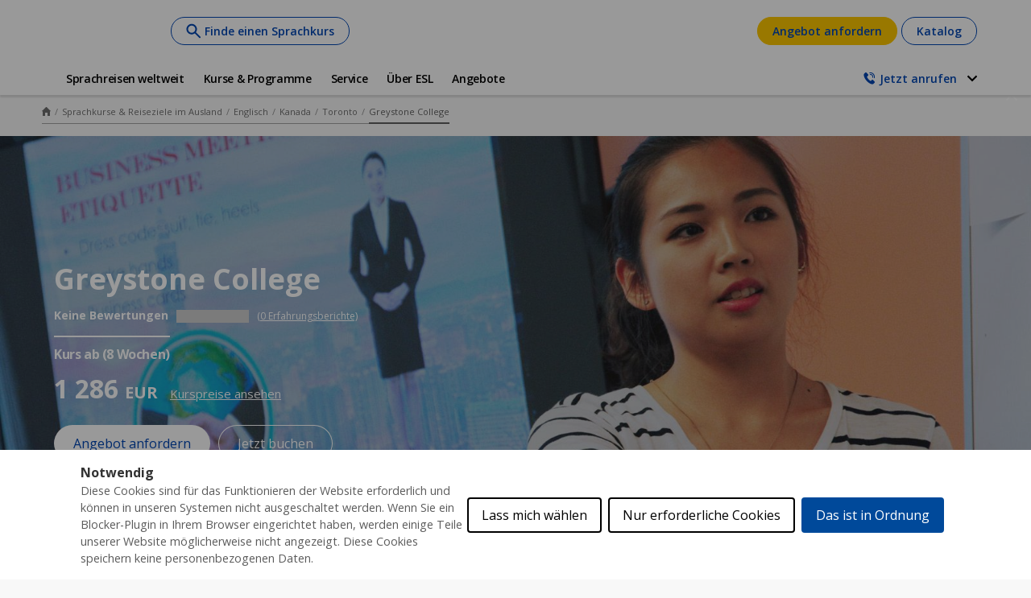

--- FILE ---
content_type: text/html;charset=UTF-8
request_url: https://www.esl-sprachreisen.at/de/sprachkurse/englisch/kanada/toronto/greystone-college
body_size: 50740
content:
<!DOCTYPE html><html lang="de-at" dir="ltr" prefix="og: https://ogp.me/ns#" class=" js" data-once="kaplan_core_datalayer cookieControlWidget"><head><script>(function(w,i,g){w[g]=w[g]||[];if(typeof w[g].push=='function')w[g].push(i)})
(window,'GTM-TFVBV2','google_tags_first_party');</script><script>(function(w,d,s,l){w[l]=w[l]||[];(function(){w[l].push(arguments);})('set', 'developer_id.dY2E1Nz', true);
		var f=d.getElementsByTagName(s)[0],
		j=d.createElement(s);j.async=true;j.src='/analyticsKaplan2025/';
		f.parentNode.insertBefore(j,f);
		})(window,document,'script','dataLayer');</script>
  <meta charset="utf-8">

<meta name="description" content="Lerne Englisch an der Sprachschule Greystone College in Toronto. Große Kursauswahl für jedes Sprachniveau. ESL berät dich gratis zu allen Optionen!">
<meta name="robots" content="index, follow">
<link rel="canonical" href="https://www.esl-sprachreisen.at/de/sprachkurse/englisch/kanada/toronto/greystone-college">
<meta property="og:type" content="school">
<meta property="og:url" content="https://www.esl-sprachreisen.at/de/sprachkurse/englisch/kanada/toronto/greystone-college">
<meta property="og:title" content="Sprachschule Greystone College in Toronto | ESL">
<meta property="og:description" content="Lerne Englisch an der Sprachschule Greystone College in Toronto. Große Kursauswahl für jedes Sprachniveau. ESL berät dich gratis zu allen Optionen!">
<meta property="og:image" content="https://www.esl-sprachreisen.at/sites/default/files/school/hero/esl-gap-language-courses-internships-canada-toronto-greystone-college.jpg">
<meta name="twitter:card" content="summary">
<meta name="twitter:description" content="Das Kurszentrum befindet sich im Herzen von Toronto –&nbsp;in einem modernen Gebäude mit insgesamt 35 Unterrichtsräumen. Hier finden die Sprachkurse statt, die von professionellen Lehrkräften unter optimalen Lernbedingungen und unter Anwendung motivierender Unterrichtsmethoden gehalten werden. Mehrere Computerräume und kostenloses WLAN stehen hier ebenfalls zur Verfügung. In den Pausen kannst du dich in den Gemeinschaftsbereichen entspannen,&nbsp;dich mit den anderen internationalen&nbsp;Lernenden&nbsp;austauschen oder&nbsp;dein Abendprogramm und&nbsp;deine Wochenendausflüge planen. Alle wichtigen Sehenswürdigkeiten Torontos sind von hier aus bequem zu erreichen.">
<meta name="twitter:title" content="Greystone College">
<meta name="twitter:image" content="https://www.esl-sprachreisen.at/sites/default/files/school/hero/esl-gap-language-courses-internships-canada-toronto-greystone-college.jpg">
<meta name="MobileOptimized" content="width">
<meta name="HandheldFriendly" content="true">
<meta name="viewport" content="width=device-width, initial-scale=1.0">
<link rel="alternate" hreflang="x-default" href="https://www.esl-languages.com/en/courses-abroad/english/canada/toronto/greystone-college">
<script type="application/ld+json">{
    "@context": "https://schema.org",
    "@graph": [
        {
            "@type": "School",
            "additionalType": "LocalBusiness",
            "@id": "greystone-college",
            "description": "Das Kurszentrum befindet sich im Herzen von Toronto – in einem modernen Gebäude mit insgesamt 35 Unterrichtsräumen. Hier finden die Sprachkurse statt, die von professionellen Lehrkräften unter optimalen Lernbedingungen und unter Anwendung motivierender Unterrichtsmethoden gehalten werden. Mehrere Computerräume und kostenloses WLAN stehen hier ebenfalls zur Verfügung. In den Pausen kannst du dich in den Gemeinschaftsbereichen entspannen, dich mit den anderen internationalen Lernenden austauschen oder dein Abendprogramm und deine Wochenendausflüge planen. Alle wichtigen Sehenswürdigkeiten Torontos sind von hier aus bequem zu erreichen.",
            "name": "ESL - Greystone College",
            "image": {
                "@type": "ImageObject",
                "url": "https://www.esl-sprachreisen.at/sites/default/files/styles/hero_banner/public/school/hero/esl-gap-language-courses-internships-canada-toronto-greystone-college.jpg?itok=x0BG-Gx9",
                "width": "1280",
                "height": "720"
            }
        },
        {
            "@type": "WebPage",
            "@id": "greystone-college",
            "breadcrumb": {
                "@type": "BreadcrumbList",
                "itemListElement": [
                    {
                        "@type": "ListItem",
                        "position": 1,
                        "name": "Home",
                        "item": "https://www.esl-sprachreisen.at/de"
                    },
                    {
                        "@type": "ListItem",
                        "position": 2,
                        "name": "Sprachkurse \u0026 Reiseziele im Ausland ",
                        "item": "https://www.esl-sprachreisen.at/de/sprachkurse"
                    },
                    {
                        "@type": "ListItem",
                        "position": 3,
                        "name": "Englisch",
                        "item": "https://www.esl-sprachreisen.at/de/sprachkurse/englisch"
                    },
                    {
                        "@type": "ListItem",
                        "position": 4,
                        "name": "Kanada",
                        "item": "https://www.esl-sprachreisen.at/de/sprachkurse/englisch/kanada"
                    },
                    {
                        "@type": "ListItem",
                        "position": 5,
                        "name": "Toronto",
                        "item": "https://www.esl-sprachreisen.at/de/sprachkurse/englisch/kanada/toronto"
                    },
                    {
                        "@type": "ListItem",
                        "position": 6,
                        "name": "Greystone College",
                        "item": "https://www.esl-sprachreisen.at/de/sprachkurse/englisch/kanada/toronto/greystone-college"
                    }
                ]
            },
            "description": "Das Kurszentrum befindet sich im Herzen von Toronto – in einem modernen Gebäude mit insgesamt 35 Unterrichtsräumen. Hier finden die Sprachkurse statt, die von professionellen Lehrkräften unter optimalen Lernbedingungen und unter Anwendung motivierender Unterrichtsmethoden gehalten werden. Mehrere Computerräume und kostenloses WLAN stehen hier ebenfalls zur Verfügung. In den Pausen kannst du dich in den Gemeinschaftsbereichen entspannen, dich mit den anderen internationalen Lernenden austauschen oder dein Abendprogramm und deine Wochenendausflüge planen. Alle wichtigen Sehenswürdigkeiten Torontos sind von hier aus bequem zu erreichen.",
            "isAccessibleForFree": "True"
        }
    ]
}</script>
<link rel="preload" as="image" imagesrcset="/sites/default/files/styles/hero_banner/public/school/hero/esl-gap-language-courses-internships-canada-toronto-greystone-college.jpg?itok=x0BG-Gx9 1x" media="all and (min-width: 1200px)">
<link rel="preload" as="image" imagesrcset="/sites/default/files/styles/hero_banner_medium/public/school/hero/esl-gap-language-courses-internships-canada-toronto-greystone-college.jpg?itok=O7xJbAPu 1x" media="all and (min-width: 768px) and (max-width: 1199px)">
<link rel="preload" as="image" imagesrcset="/sites/default/files/styles/hero_banner_mobile/public/school/hero/esl-gap-language-courses-internships-canada-toronto-greystone-college.jpg?itok=RRBF0ZK6 1x" media="all and (min-width: 320px) and (max-width: 767px)">
<link rel="preload" href="//cdn.optimizely.com/js/26185250223.js" as="script">
<link rel="preconnect" href="//logx.optimizely.com">
<link rel="icon" href="/themes/custom/esl_theme/favicon.ico" type="image/vnd.microsoft.icon">
<link rel="alternate" hreflang="en" href="https://www.esl-languages.com/en/courses-abroad/english/canada/toronto/greystone-college">
<link rel="alternate" hreflang="en-gb" href="https://www.esl.co.uk/en/study-abroad/english/canada/toronto/greystone-college">
<link rel="alternate" hreflang="de-at" href="https://www.esl-sprachreisen.at/de/sprachkurse/englisch/kanada/toronto/greystone-college">
<link rel="alternate" hreflang="de-ch" href="https://www.esl.ch/de/sprachaufenthalte/englisch/kanada/toronto/greystone-college">
<link rel="alternate" hreflang="de" href="https://www.esl.de/de/sprachreisen/englisch/kanada/toronto/greystone-college">
<link rel="alternate" hreflang="es" href="https://www.esl-idiomas.com/es/cursos-idiomas/ingles/canada/toronto/greystone-college">
<link rel="alternate" hreflang="fr-be" href="https://www.esl.be/fr/sejours-linguistiques/anglais/canada/toronto/greystone-college">
<link rel="alternate" hreflang="fr-ch" href="https://www.esl.ch/fr/sejours-linguistiques/anglais/canada/toronto/greystone-college">
<link rel="alternate" hreflang="fr" href="https://www.esl.fr/fr/sejours-linguistiques/anglais/canada/toronto/greystone-college">
<link rel="alternate" hreflang="it-ch" href="https://www.esl.ch/it/studiare-estero/inglese/canada/toronto/greystone-college">
<link rel="alternate" hreflang="it" href="https://www.esl.it/it/viaggi-studio/inglese/canada/toronto/greystone-college">
<link rel="alternate" hreflang="nl" href="https://www.esl-taalreizen.com/nl/taalcursus/engels/canada/toronto/greystone-college">
<link rel="alternate" hreflang="sv" href="https://www.esl.se/se/sprakresor/engelska/kanada/toronto/greystone-college">
<link rel="preconnect" href="https://api-prod.klgintdc.com" crossorigin="anonymous">



  <title>Sprachschule Greystone College in Toronto | ESL</title>
  <link rel="stylesheet" media="all" href="/sites/default/files/css/css_TnA96fLABbTTZj6YHA-wUpeh1qM_BP0gzFuPMTAqXPA.css?delta=0&amp;language=de-at&amp;theme=esl_theme&amp;include=[base64]">
<link rel="stylesheet" media="all" href="/sites/default/files/css/css_NfjKalmJ7m0b30Algn7KMV6FKSVWjc2hzuiOGnHBCrc.css?delta=1&amp;language=de-at&amp;theme=esl_theme&amp;include=[base64]">

  


<style>#ccc{position:fixed;z-index:2147483647;font-family:Arial,sans-serif;font-size:12px;line-height:1.4em}@media (min-width:1024px){#ccc{font-size:16px}}#ccc-icon{position:fixed;bottom:0;width:80px;height:80px;cursor:pointer;z-index:20;padding:0;border:0;background:transparent}#ccc-icon.ccc-icon--left{left:0}#ccc-icon.ccc-icon--right{right:0}#ccc-icon.ccc-icon--dark{fill:#000025}#ccc-icon.ccc-icon--dark #star path{fill:#fff}#ccc-icon.ccc-icon--light{fill:#555}#ccc-icon.ccc-icon--light #star path{fill:#f4f4f4}#ccc-overlay{position:fixed;top:0;bottom:0;left:0;right:0;z-index:1;background:rgba(0,0,0,.4);opacity:1;-webkit-backface-visibility:hidden;backface-visibility:hidden;perspective:0;will-change:opacity;-webkit-animation-name:fade-in;animation-name:fade-in;-webkit-animation-duration:.4s;animation-duration:.4s;-webkit-animation-iteration-count:1;animation-iteration-count:1}#ccc-module{position:fixed;width:100%;height:100%;z-index:2}#ccc-module.ccc-module--slideout{top:0;bottom:0;width:90%;max-width:520px}#ccc-module.ccc-module--slideout.ccc-module--left{left:0;-webkit-animation-name:slide-right;animation-name:slide-right;-webkit-animation-duration:.4s;animation-duration:.4s;-webkit-animation-iteration-count:1;animation-iteration-count:1}#ccc-module.ccc-module--slideout.ccc-module--right{right:0;-webkit-animation-name:slide-left;animation-name:slide-left;-webkit-animation-duration:.4s;animation-duration:.4s;-webkit-animation-iteration-count:1;animation-iteration-count:1}#ccc-content{position:absolute;width:100%;height:100%;overflow-y:auto;padding:24px;box-sizing:border-box}.ccc-content--dark{color:#fff;fill:#fff;background-color:#313147}.ccc-content--light{color:#333;fill:#333;background-color:#f4f4f4}#ccc-close{position:absolute;right:16px;top:16px;cursor:pointer;display:flex;align-items:center;border:0;background-color:transparent;padding:0!important;z-index:10}#ccc-title,.ccc-title{font-size:1.2em;line-height:1.5em;font-weight:700;padding-right:32px;margin:0;text-align:left}#ccc #ccc-recommended-settings{margin-left:0;float:none;clear:both}#ccc h3{margin:0;font-weight:700;padding-right:120px}#ccc h3,#ccc p,.ccc-intro{font-size:1em;line-height:1.5em;text-align:left}#ccc p,.ccc-intro{font-weight:400;margin:1em 0}#ccc hr{height:1px;border:0;margin:24px 0;opacity:.25}#ccc .ccc-svg-element{width:16px;height:16px;display:inline-block;position:relative;top:6px;margin-left:8px}#ccc .ccc-content--dark hr{background-color:#fff}#ccc .ccc-content--dark a,#ccc .ccc-content--dark h2,#ccc .ccc-content--dark h3,#ccc .ccc-content--dark p,#ccc .ccc-content--dark span{color:#fff;fill:#fff}#ccc .ccc-content--light hr{background-color:#333}#ccc .ccc-content--light a,#ccc .ccc-content--light h2,#ccc .ccc-content--light h3,#ccc .ccc-content--light p,#ccc .ccc-content--light span{color:#333;fill:#333}#ccc .optional-cookie{position:relative}.checkbox-toggle{position:absolute;top:-3px;right:0;margin:0}#ccc .checkbox-toggle-input{margin:0;padding:0;display:block;position:absolute;top:0;bottom:0;left:0;right:0;width:100%;height:100%;z-index:1;opacity:0}#ccc .checkbox-toggle--checkbox{border:2px solid #fff;border-radius:4px}#ccc .checkbox-toggle--checkbox .checkbox-toggle-label{display:block;width:24px;height:24px}#ccc .checkbox-toggle--checkbox .checkbox-toggle-off,#ccc .checkbox-toggle--checkbox .checkbox-toggle-on{display:none}#ccc .checkbox-toggle--checkbox .checkbox-toggle-toggle{position:relative;display:block;width:100%;height:100%;border-radius:4px}#ccc .checkbox-toggle--checkbox input:checked~.checkbox-toggle-toggle:after{content:"";position:absolute;left:9px;top:5px;width:5px;height:10px;border:solid #fff;border-width:0 3px 3px 0;transform:rotate(45deg)}#ccc .checkbox-toggle--slider{border-radius:50px;border:4px solid #fff}#ccc .checkbox-toggle--slider .checkbox-toggle-label{display:flex;margin:0;cursor:pointer;z-index:1}#ccc .checkbox-toggle--slider .checkbox-toggle-off,#ccc .checkbox-toggle--slider .checkbox-toggle-on{flex:1;flex-basis:50%;width:50%;min-width:40px;text-align:center;z-index:2;font-size:.75em;font-weight:700;padding:0 6px;white-space:nowrap}#ccc .checkbox-toggle--slider .checkbox-toggle-off{opacity:.65}#ccc .checkbox-toggle--slider .checkbox-toggle-toggle{display:block;width:50%;height:100%;cursor:pointer;position:absolute;top:0;left:0;z-index:3;border-radius:50px;transition:all .4s ease;background-color:#000}#ccc .checkbox-toggle--slider input:checked~.checkbox-toggle-toggle{left:50%}#ccc .checkbox-toggle--slider.checkbox-toggle--dark{background-color:#111125;border-color:#111125}#ccc .checkbox-toggle--checkbox.checkbox-toggle--dark{background-color:#111125;border-color:#fff}#ccc .checkbox-toggle--dark .checkbox-toggle-toggle{background-color:#2f2f5f}#ccc .checkbox-toggle--light{background-color:#555;border-color:#555}#ccc .checkbox-toggle--light .checkbox-toggle-toggle{background-color:#000}#ccc .checkbox-toggle--light .checkbox-toggle-on,#ccc .checkbox-toggle--slider.checkbox-toggle--light .checkbox-toggle-off{color:#fff}#ccc .ccc-alert{border-radius:8px;margin:24px 0;padding:16px}#ccc .ccc-alert-title{display:flex;align-items:center;padding:0}#ccc .ccc-alert-icon{display:inline-block;width:30px;height:30px;margin:0 8px 0 0;flex-shrink:0}#ccc .ccc-alert-break{margin:12px 0}.third-party-cookie-link{display:flex;align-items:center;margin:16px 0}.third-party-cookie-name{font-size:1em;font-weight:700}.third-party-cookie-icon{display:inline-block;width:16px;height:16px;margin-left:16px}#ccc .ccc-content--dark .ccc-alert{color:#fff;fill:#fff;background:#111125}#ccc .ccc-content--dark .third-party-cookie-link{color:#fff;background:#111125}#ccc .ccc-content--light .ccc-alert,#ccc .ccc-content--light .third-party-cookie-link{background:#eaeaea}#ccc .ccc-module--popup{left:0;right:0;top:0;bottom:0;opacity:1;-webkit-animation-name:slide-up;animation-name:slide-up;-webkit-animation-duration:.4s;animation-duration:.4s;-webkit-animation-iteration-count:1;animation-iteration-count:1}#ccc .ccc-module--popup #ccc-content{width:90%;height:90%;max-height:600px;max-width:600px;top:50%;left:50%;transform:translate(-50%,-50%);border-radius:12px}#ccc .ccc-notify-box-dismiss{display:none!important}@media (min-width:600px){#ccc #ccc-notify.ccc-notify__box{opacity:1;-webkit-animation-name:box-slide-up;animation-name:box-slide-up;-webkit-animation-duration:.8s;animation-duration:.8s;-webkit-animation-iteration-count:1;animation-iteration-count:1;width:90%;height:90%;max-height:240px;max-width:480px;top:50%;left:50%;transform:translate(-50%,-50%);border-radius:12px;flex-direction:column;justify-content:space-around;box-sizing:border-box;padding:32px 64px}#ccc .ccc-notify-box-dismiss{display:block!important;position:absolute!important;top:16px!important;right:16px!important}}#ccc #ccc-notify{position:fixed;bottom:0;left:0;right:0;height:auto;min-height:48px;padding:16px;margin:0;border-radius:0;overflow:hidden;z-index:30;display:flex;flex-direction:column;justify-content:space-between;opacity:1;-webkit-animation-name:slide-up;animation-name:slide-up;-webkit-animation-iteration-count:1;animation-iteration-count:1}#ccc #ccc-notify,#ccc #ccc-notify.ccc-notify__top{-webkit-animation-duration:.4s;animation-duration:.4s}#ccc #ccc-notify.ccc-notify__top{top:0;bottom:auto;-webkit-animation-name:slide-down;animation-name:slide-down;-webkit-animation-iteration-count:1;animation-iteration-count:1}#ccc #ccc-notify h3{padding:0}#ccc #ccc-notify p{margin:0;opacity:.8;font-size:.9em}#ccc .ccc-notify-buttons{position:relative;margin-top:16px;padding-right:24px}#ccc .ccc-notify-button{border:2px solid;border-radius:4px;padding:8px 16px!important;font-size:1em;margin:4px 8px 4px 0;font-weight:400;line-height:1.5em;background:transparent;cursor:pointer}#ccc #ccc-notify-dismiss{cursor:pointer;position:absolute;top:-4px;right:0;width:24px;height:24px;display:inline-flex;padding:0!important;border:0;background-color:transparent}@media (min-width:400px){#ccc #ccc-notify-dismiss{position:relative;right:auto}#ccc .ccc-notify-buttons{padding-right:0}}@media (min-width:600px){#ccc #ccc-notify{font-size:12px;flex-direction:row;align-items:center}#ccc .ccc-notify-buttons{margin-top:0;white-space:nowrap;flex-shrink:0}}@media (min-width:1200px){#ccc #ccc-notify{z-index:10;font-size:16px;padding:16px 100px}}#ccc .ccc-content--dark #ccc-notify,#ccc .ccc-content--dark #ccc-notify span{color:#fff;fill:#fff;background-color:#313147}#ccc .ccc-content--dark .ccc-notify-button,#ccc .ccc-content--dark .ccc-notify-button span{color:#fff;border-color:#fff}#ccc .ccc-content--dark .ccc-button-solid,#ccc .ccc-content--dark .ccc-button-solid span{color:#111125;background:#fff;font-weight:700}.ccc-notify-link{border:0!important;text-decoration:underline}#ccc .ccc-content--light #ccc-notify,#ccc .ccc-content--light #ccc-notify span{color:#000;fill:#000;background:#f4f4f4}#ccc .ccc-content--light .ccc-notify-button,#ccc .ccc-content--light .ccc-notify-button span{color:#000;border-color:#000}#ccc .ccc-content--light .ccc-button-solid,#ccc .ccc-content--light .ccc-button-solid span{color:#fff;background:#000;font-weight:700}.ccc-info-link{font-size:.8em;font-weight:700;text-decoration:none}.ccc-info-link .svg-element{width:14px;height:14px;margin-left:6px}#ccc .ccc-module--slideout .ccc-info{height:100px}#ccc[popup] .ccc-info{height:40px}@media print{#ccc{display:none!important}}#ccc-close-label{display:block;font-size:16px}#ccc .ccc-panel--indent #ccc-title{padding-right:180px}#ccc-close.ccc-close--labelled{top:0;right:0;padding:8px!important}#ccc-content.ccc-content--light #ccc-close.ccc-close--labelled{background-color:#eaeaea}#ccc-content.ccc-content--dark #ccc-close.ccc-close--labelled{background-color:#111125}#ccc-end{margin:16px 0 32px}#ccc-dismiss-button{display:block}#ccc .ccc-content--highlight .ccc-link.ccc-tabbable:focus{padding:8px;filter:invert(100%)}#ccc .ccc-content--highlight.ccc-content--light .ccc-link.ccc-tabbable:focus{border-color:#eaeaea!important;background-color:#eaeaea!important}#ccc .ccc-content--highlight.ccc-content--dark .ccc-link.ccc-tabbable:focus{border-color:#111125!important;background-color:#111125!important}#ccc .ccc-content--highlight #ccc-close:focus,#ccc .ccc-content--highlight .ccc-button-solid:focus,#ccc .ccc-content--highlight .checkbox-toggle-input:focus~.checkbox-toggle-toggle,#ccc .ccc-content--highlight .third-party-cookie-link:focus{filter:invert(100%)}#ccc .ccc-content--highlight.ccc-content--light .ccc-tabbable:focus{box-shadow:0 4px 8px 0 hsla(0,0%,100%,.2),0 6px 20px 0 hsla(0,0%,100%,.2)}#ccc .ccc-content--highlight.ccc-content--dark .ccc-tabbable:focus{box-shadow:0 4px 8px 0 rgba(0,0,0,.2),0 6px 20px 0 rgba(0,0,0,.2)}#ccc .checkbox-toggle:focus-within{outline:auto}#ccc #ccc-icon.ccc-icon--no-outline,#ccc .ccc-content--no-outline *,#ccc .ccc-content--no-outline .ccc-tabbable{outline:none}#ccc .ccc-content--highlight .ccc-tabbable:active,#ccc .ccc-content--highlight .ccc-tabbable:hover,#ccc .ccc-icon--highlight:active,#ccc .ccc-icon--highlight:hover{box-shadow:none!important;filter:none!important}.ccc-panel{position:absolute;top:24px;left:24px;right:24px}.ccc-panel.hidden{opacity:0;height:0;overflow:hidden}.ccc-panel.visible{opacity:1;height:auto;transition:opacity .4s}#ccc .iab-vendor,#ccc .optional-vendor{margin:0 0 8px}#ccc .optional-vendor{font-size:.875em}#ccc .optional-vendor-heading{font-weight:700;padding-left:24px;text-decoration:underline}#ccc .ccc-vendor-reveal{background:transparent;display:flex;align-items:center;border:1px dotted;font-size:.875em;opacity:.5;transition:opacity .4s}#ccc .ccc-vendor-reveal:focus,#ccc .ccc-vendor-reveal:hover{opacity:1}#ccc .ccc-legal-description{margin-top:1rem}#ccc .ccc-vendor-reveal svg{width:16px;height:16px;margin-left:8px}#ccc .optional-vendor-warning{display:flex;align-items:center}#ccc .optional-vendor-warning svg{width:16px;height:16px;margin-right:8px}#ccc .optional-vendor-content{padding-left:24px}#ccc .iab-vendor-heading{font-size:.875em;font-weight:400;text-decoration:underline}#ccc .cmp-button-holder{font-size:.75em;display:flex;justify-content:space-between}#ccc .cmp-back{opacity:.5;transition:opacity .4s}#ccc .cmp-back:hover{opacity:1}.ccc-sr-only{position:absolute;width:1px;height:1px;padding:0;margin:-1px;overflow:hidden;clip:rect(0,0,0,0);border:0}@-webkit-keyframes fade-in{0%{opacity:0}to{opacity:1}}@keyframes fade-in{0%{opacity:0}to{opacity:1}}@-webkit-keyframes slide-right{0%{transform:translate3d(-100%,0,0)}to{transform:translateZ(0)}}@keyframes slide-right{0%{transform:translate3d(-100%,0,0)}to{transform:translateZ(0)}}@-webkit-keyframes slide-left{0%{transform:translate3d(100%,0,0)}to{transform:translateZ(0)}}@keyframes slide-left{0%{transform:translate3d(100%,0,0)}to{transform:translateZ(0)}}@-webkit-keyframes slide-up{0%{transform:translate3d(0,100%,0)}to{transform:translateZ(0)}}@keyframes slide-up{0%{transform:translate3d(0,100%,0)}to{transform:translateZ(0)}}@-webkit-keyframes box-slide-up{0%{transform:translate3d(-50%,100%,0)}to{transform:translate3d(-50%,-50%,0)}}@keyframes box-slide-up{0%{transform:translate3d(-50%,100%,0)}to{transform:translate3d(-50%,-50%,0)}}@-webkit-keyframes slide-down{0%{transform:translate3d(0,-100%,0)}to{transform:translateZ(0)}}@keyframes slide-down{0%{transform:translate3d(0,-100%,0)}to{transform:translateZ(0)}}#ccc .iab-object{position:relative;height:48px;width:98%}#ccc .iab-object.iab-object--vendor{width:85%}#ccc .iab-object .checkbox-toggle{top:4px;left:0;right:auto}#ccc .iab-object .checkbox-toggle-label{width:18px;height:18px}#ccc .iab-object .checkbox-toggle--checkbox input:checked~.checkbox-toggle-toggle:after{left:7px;top:3px;width:3px;height:8px;border-width:0 2px 2px 0}#ccc .iab-object-label{display:block;margin-left:32px;font-size:.75em}#ccc .vendor-details{font-size:.75rem;margin-bottom:16px}#ccc .vendor-details h4{margin:.5rem 0}#ccc .ccc-title.ccc-title--iab{margin-bottom:1rem}#ccc .iab-header-toggle{display:flex;align-items:center;margin-bottom:1rem}#ccc .iab-header-toggle .ccc-title{margin:0 0 0 16px}#ccc .iab-header-toggle .ccc-vendor-reveal svg{margin:0}#ccc .iab-vendor-toggle .checkbox-toggle{top:auto}#ccc .iab-vendor-toggle h3{padding-right:180px}#ccc .iab-disclosure-load{display:flex;align-items:center}#ccc .iab-disclosure-load button{margin-right:12px}#ccc .iab-disclosure-load a{text-decoration:none}#ccc .iab-disclosure-load a>span{position:relative;top:-2px}#ccc .iab-disclosure-load a>.ccc-svg-element{top:4px}#ccc .iab-disclosure-table{width:100%;margin:2em 0;border-collapse:collapse}#ccc .iab-disclosure-table td,#ccc .iab-disclosure-table th{border:1px solid}#ccc .iab-disclosure-table thead td{border:none}#ccc .ccc-content--dark td,#ccc .ccc-content--dark th{border-color:#fff}#ccc .iab-disclosure-table dl{display:grid;grid-template:auto/1fr 1fr;width:150px}#ccc .iab-disclosure-table ul{list-style:none}#ccc .iab-disclosure-table dl,#ccc .iab-disclosure-table ul{margin:0;padding:0}#ccc .iab-disclosure-table dd,#ccc .iab-disclosure-table dt,#ccc .iab-disclosure-table li{margin:0;padding:.3em .5em;border-bottom:1px solid rgba(0,0,0,.1)}#ccc .ccc-content--dark .iab-disclosure-table dd,#ccc .ccc-content--dark .iab-disclosure-table dt,#ccc .ccc-content--dark .iab-disclosure-table li{border-bottom:1px solid hsla(0,0%,100%,.1)}#ccc .ccc-content--dark .iab-disclosure-table li:last-child{border:none}#ccc .iab-disclosure-table td,#ccc .iab-disclosure-table th{vertical-align:top;padding:1em}#ccc .iab-disclosure-table tr:nth-child(2n){background:rgba(0,0,0,.1)}</style><style>#ccc, #ccc button {font-family: "open sans", arial !important;}#ccc #ccc-content, #ccc #ccc-notify { background-color: #ffffff !important;}#ccc #ccc-notify, #ccc #ccc-notify h3, #ccc #ccc-notify p, #ccc #ccc-notify p span, #ccc #ccc-notify a, #ccc #ccc-notify a span, #ccc-notify button span, #ccc-notify span {color:  !important; fill:  !important;}#ccc, #ccc p, #ccc .third-party-cookie-link { font-size: em !important;}#ccc #ccc-title { font-size: em !important;}#ccc .checkbox-toggle-toggle { background-color: #ffffff !important;}#ccc .checkbox-toggle { background-color: #00499a !important; border-color: #00499a !important;}#ccc .ccc-notify-button.ccc-accept-button, #ccc .ccc-notify-button.ccc-accept-button span, #ccc .ccc-notify-button.ccc-close-button, #ccc .ccc-notify-button.ccc-close-button span { color: #ffffff !important;}#ccc .ccc-notify-button.ccc-accept-button, #ccc .ccc-notify-button.ccc-accept-button span, #ccc .ccc-notify-button.ccc-close-button, #ccc .ccc-notify-button.ccc-close-button span { background-color: #00499a !important; border-color: #00499a !important;}#ccc .ccc-notify-button.ccc-reject-button, #ccc .ccc-notify-button.ccc-reject-button span { color: #000000 !important;}#ccc .ccc-notify-button.ccc-reject-button, #ccc .ccc-notify-button.ccc-reject-button span { background-color:  !important; border-color:  !important;}#ccc #ccc-content #ccc-dismiss-button, #ccc #ccc-content #ccc-dismiss-button span { color:  !important;}#ccc #ccc-content #ccc-dismiss-button, #ccc #ccc-content #ccc-dismiss-button span { background-color:  !important; border-color:  !important;}</style><style type="text/css"></style><style>.markdown-content[_ngcontent-ng-c1746131887]   p[_ngcontent-ng-c1746131887]{font-size:var(--font-size-small, 13px);margin:0}  .p-datepicker{border-radius:5px}@media (width < 768px){  .p-datepicker{width:90vw}}  .p-datepicker .calendar__header{display:grid;grid-template-columns:4fr 1fr;column-gap:.5rem}@media (width > 414px){  .p-datepicker .calendar__header{column-gap:1rem}}@media (min-width: 768px){  .p-datepicker .calendar__header{grid-template-columns:3fr 1fr}}  .p-datepicker .calendar__header__date-selectors{display:grid;grid-template-columns:1fr 1fr;column-gap:.25rem}@media (width > 414px){  .p-datepicker .calendar__header__date-selectors{column-gap:.5rem}}  .p-datepicker .calendar__header__date-selectors__month .p-dropdown,   .p-datepicker .calendar__header__date-selectors__year .p-dropdown{width:100%}@media (min-width: 768px){  .p-datepicker .calendar__header__date-selectors__month .p-dropdown{width:8.5rem}}@media (min-width: 768px){  .p-datepicker .calendar__header__date-selectors__year .p-dropdown{width:6rem}}  .p-datepicker .calendar__header__date-selectors .p-dropdown{border-color:var(--color-grey-3, #dddddd);border-radius:5px}  .p-datepicker .calendar__header__date-selectors .p-dropdown .p-inputtext,   .p-datepicker .calendar__header__date-selectors .p-dropdown .p-inputtext:focus,   .p-datepicker .calendar__header__date-selectors .p-dropdown .p-inputtext:enabled:hover{padding:10px}  .p-datepicker .calendar__header__date-selectors .p-dropdown:not(.p-disabled).p-focus{box-shadow:none}  .p-datepicker .calendar__header__date-selectors .p-dropdown-panel{box-shadow:0 4px 4px #00000040;border-radius:5px;border:none;margin-top:3px}  .p-datepicker .calendar__header__date-selectors .p-dropdown-items-wrapper{padding:10px}  .p-datepicker .calendar__header__date-selectors .p-dropdown .p-dropdown-label,   .p-datepicker .calendar__header__date-selectors .p-dropdown-panel .p-dropdown-items .p-dropdown-item{font-size:var(--font-size-normal, 14px);font-weight:var(--font-weight-semibold, 600)}  .p-datepicker .calendar__header__date-selectors .p-dropdown-panel .p-dropdown-items .p-dropdown-item{padding-top:3px;padding-bottom:3px;line-height:1.5em;border:2px solid transparent}  .p-datepicker .calendar__header__date-selectors .p-dropdown-panel .p-dropdown-items .p-dropdown-item.p-highlight,   .p-datepicker .calendar__header__date-selectors .p-dropdown-panel .p-dropdown-items .p-dropdown-item:not(.p-highlight):not(.p-disabled):hover{border-radius:8px}  .p-datepicker .calendar__header__date-selectors .p-dropdown-panel .p-dropdown-items .p-dropdown-item.p-highlight{color:#fff;background-color:var(--color-calendar-primary, )}  .p-datepicker .calendar__header__date-selectors .p-dropdown-panel .p-dropdown-items .p-dropdown-item:not(.p-highlight):not(.p-disabled):hover{background-color:inherit;border-color:var(--color-calendar-primary, )}  .p-datepicker .calendar__header__date-selectors .p-dropdown-trigger{color:var(--color-grey-8, #404040)}  .p-datepicker .calendar__header__date-selectors .p-dropdown-trigger-icon.pi.pi-chevron-down{font-size:var(--font-size-smallxs, 12px)}  .p-datepicker .calendar__header__navigation-buttons{display:flex;align-items:center;justify-content:flex-end;column-gap:.25rem;padding-right:.5rem}@media (width > 414px){  .p-datepicker .calendar__header__navigation-buttons{column-gap:.5rem}}  .p-datepicker .calendar__header__navigation-buttons :dir(rtl) .p-button.p-button-icon-only .pi{transform:rotate(180deg)}  .p-datepicker .calendar__header__navigation-buttons .p-button:focus{box-shadow:0 0 0 .1rem var(--color-calendar-primary, )}  .p-datepicker .calendar__header__navigation-buttons .p-button.p-button-icon-only{color:var(--color-grey-2, #eeeeee);width:var(--icon-size-s, 30px)}  .p-datepicker .calendar__header__navigation-buttons .p-button.p-button-icon-only .pi{color:var(--color-grey-7, #606060)}  .p-datepicker .calendar__header__navigation-buttons .p-button.p-button-icon-only.p-button-rounded{height:var(--icon-size-s, 30px)}  .p-datepicker .calendar__header__navigation-buttons .p-button.p-button-outlined:enabled:hover,   .p-datepicker .calendar__header__navigation-buttons .p-button.p-button-outlined:enabled:active{background:transparent}  .p-datepicker .calendar__footer{padding-top:10px;border-top:1px solid var(--color-grey-3, #dddddd);font-size:var(--font-size-small, 13px)}  .p-datepicker .calendar__footer__disclaimer{padding-top:5px}@media (min-width: 768px){  .p-datepicker .calendar__footer{font-size:var(--font-size-normal, 14px)}}  .p-datepicker .p-datepicker-header{display:none}@media (max-width: 320px){  .p-datepicker{padding:12px 10px}}@media (max-width: 768px){  .p-datepicker:before,   .p-datepicker:after{display:none}}  .p-datepicker table thead tr{border-bottom:1px solid var(--color-grey-3, #dddddd)}  .p-datepicker table th>span{color:var(--color-grey-7, #606060)}  .p-datepicker table th>span,   .p-datepicker table td>span{font-weight:var(--font-weight-regular, 400);font-size:var(--font-size-smallxs, 12px)}  .p-datepicker table td>span{width:32px;height:32px;border-radius:32px;line-height:32px;padding-top:0;padding-bottom:0;text-align:center;color:var(--color-grey-9, #202020);opacity:1}@media (width < 768px){  .p-datepicker table td>span{width:40px;height:40px;border-radius:40px;line-height:40px}}  .p-datepicker table td>span.p-disabled{opacity:.3}  .p-datepicker table td>span.p-highlight{color:var(--color-calendar-day-active, );background-color:var(--color-calendar-day-active-bg, )}  .p-datepicker table td.p-datepicker-today>a,   .p-datepicker table td.p-datepicker-today>span{opacity:1;font-weight:var(--font-weight-extrabold, 900);font-family:sans-serif;font-size:var(--font-size-small, 13px)}  .p-datepicker.p-datepicker-multiple-month .p-datepicker-group{padding-top:0;padding-bottom:0}  .p-datepicker:not(.p-datepicker-multiple-month) .p-datepicker-group{padding:0}  .p-datepicker:not(.p-disabled) table td span:not(.p-highlight):not(.p-disabled){background-color:#eee}  .p-datepicker:not(.p-disabled) table td span:not(.p-highlight):not(.p-disabled):hover{background-color:#eee;border:2px solid var(--color-calendar-primary, )}  .p-datepicker td span:focus,   .p-datepicker:not(.p-disabled) table td span:not(.p-highlight):not(.p-disabled):focus{box-shadow:none}.school-summary[_ngcontent-ng-c1746131887]{display:flex;flex-direction:column;color:#fff}.school-summary__school-location[_ngcontent-ng-c1746131887]{margin-bottom:10px;font-size:var(--font-size-normal2xl, 16px);font-weight:var(--font-weight-bold, 700)}@media (min-width: 768px){.school-summary__school-location[_ngcontent-ng-c1746131887]{font-size:var(--font-size-large, 18px)}}.school-summary__school-title[_ngcontent-ng-c1746131887]{margin-bottom:15px;font-size:var(--font-size-large3xl, 28px);font-weight:var(--font-weight-bold, 700)}@media (min-width: 768px){.school-summary__school-title[_ngcontent-ng-c1746131887]{font-size:36px}}.school-summary__school-summary[_ngcontent-ng-c1746131887]{display:none}@media (min-width: 768px){.school-summary__school-summary[_ngcontent-ng-c1746131887]{margin-bottom:15px;display:block}}.school-summary__overall-label[_ngcontent-ng-c1746131887]{font-weight:var(--font-weight-bold, 700);font-size:var(--font-size-normal, 14px)}.school-summary[_ngcontent-ng-c1746131887]   .school-summary__stars[_ngcontent-ng-c1746131887]{margin:0 10px;vertical-align:middle}.school-summary__reviews-count-text[_ngcontent-ng-c1746131887]{color:#fff;font-size:var(--font-size-smallxs, 12px);text-decoration:underline}.school-summary__reviews-count-text[_ngcontent-ng-c1746131887]:hover{color:#fff!important;text-decoration:none}.school-summary__price-from[_ngcontent-ng-c1746131887]{width:auto;display:inline-block;padding-top:10px;margin-bottom:10px;border-top:2px solid #ffffff;font-size:var(--font-size-normal, 14px);font-weight:var(--font-weight-bold, 700);letter-spacing:-.4px}@media (min-width: 768px){.school-summary__price-from[_ngcontent-ng-c1746131887]{font-size:var(--font-size-normal2xl, 16px)}}.school-summary__price-per-week[_ngcontent-ng-c1746131887]{font-size:var(--font-size-smallxs, 12px)}@media (min-width: 768px){.school-summary__price-per-week[_ngcontent-ng-c1746131887]{font-size:inherit;text-transform:none}}.school-summary__price-details[_ngcontent-ng-c1746131887]{font-size:var(--font-size-large, 18px);font-weight:var(--font-weight-bold, 700)}@media (min-width: 768px){.school-summary__price-details[_ngcontent-ng-c1746131887]{font-size:var(--font-size-largexl, 20px)}}@media (max-width: 768px){.school-summary__price-main[_ngcontent-ng-c1746131887]{font-size:var(--font-size-large3xl, 28px)}}.school-summary__price-integer[_ngcontent-ng-c1746131887]{font-size:var(--font-size-large3xl, 28px)}@media (min-width: 768px){.school-summary__price-integer[_ngcontent-ng-c1746131887]{font-size:var(--font-size-large4xl, 32px)}}.school-summary__price-separation[_ngcontent-ng-c1746131887]{margin:0 10px}.school-summary__price-course-link[_ngcontent-ng-c1746131887]{display:none;margin-left:10px;font-size:var(--font-size-normalxl, 15px);font-weight:var(--font-weight-regular, 400);color:#fff;text-decoration:underline}@media (min-width: 768px){.school-summary__price-course-link[_ngcontent-ng-c1746131887]{display:inline-block}}.school-summary__price-course-link[_ngcontent-ng-c1746131887]:hover{color:#fff!important;text-decoration:none}</style><style>[_nghost-ng-c2472819124]   .cap-main__headline[_ngcontent-ng-c2472819124]{font-size:var(--font-size-large4xl, 32px);margin-bottom:12px}@media (min-width: 992px){[_nghost-ng-c2472819124]   .cap-main__headline[_ngcontent-ng-c2472819124]{font-size:var(--font-size-large7xl, 46px)}}[_nghost-ng-c2472819124]   .cap-main__cap-info[_ngcontent-ng-c2472819124]{font-size:var(--font-size-normal, 14px);padding:0 0 20px}@media (min-width: 992px){[_nghost-ng-c2472819124]   .cap-main__cap-info[_ngcontent-ng-c2472819124]{font-size:var(--font-size-normal2xl, 16px);padding:20px 0 30px}}[_nghost-ng-c2472819124]   .cap-main__filter-summary[_ngcontent-ng-c2472819124]{display:grid;grid-template-rows:120px;margin-bottom:10px}@media (min-width: 992px){[_nghost-ng-c2472819124]   .cap-main__filter-summary[_ngcontent-ng-c2472819124]{grid-template-rows:200px;grid-template-columns:1fr 1fr;column-gap:30px;margin-bottom:30px}}[_nghost-ng-c2472819124]   .cap-main__filter-image[_ngcontent-ng-c2472819124]{background-position:50% 50%}[_nghost-ng-c2472819124]   .cap-main__filter-description[_ngcontent-ng-c2472819124]{display:none;color:#000}@media (min-width: 992px){[_nghost-ng-c2472819124]   .cap-main__filter-description[_ngcontent-ng-c2472819124]{display:block;overflow-y:auto}}[_nghost-ng-c2472819124]   .cap-main__filter-image[_ngcontent-ng-c2472819124]{height:120px;background-size:cover}@media (min-width: 992px){[_nghost-ng-c2472819124]   .cap-main__filter-image[_ngcontent-ng-c2472819124]{height:200px}}[_nghost-ng-c2472819124]   .cap-main__filter-headline[_ngcontent-ng-c2472819124]{font-size:var(--font-size-large2xl, 24px);margin:0}[_nghost-ng-c2472819124]   .cap-main__filter-text[_ngcontent-ng-c2472819124]{font-size:var(--font-size-normal, 14px)}[_nghost-ng-c2472819124]   .cap-main__card-list[_ngcontent-ng-c2472819124]{display:flex;flex-wrap:wrap}[_nghost-ng-c2472819124]   .cap-main__card[_ngcontent-ng-c2472819124]{flex-basis:100%;margin-bottom:15px}@media (min-width: 992px){[_nghost-ng-c2472819124]   .cap-main__card[_ngcontent-ng-c2472819124]{flex-basis:calc(50% - 15px);margin-bottom:30px}}@media (min-width: 992px){[_nghost-ng-c2472819124]   .cap-main__card[_ngcontent-ng-c2472819124]:nth-child(odd){margin-right:30px}}[_nghost-ng-c2472819124]   .cap-main__load-more-button[_ngcontent-ng-c2472819124]{display:flex;align-items:center;justify-content:center;width:100%;margin-top:15px;padding:10px;background-color:var(--color-grey-5, #aaaaaa);color:#fff;border:0;border-radius:20px;font-size:var(--font-size-smallxs, 12px);cursor:pointer}[_nghost-ng-c2472819124]   .cap-main__load-more-text[_ngcontent-ng-c2472819124]{margin-right:10px;font-weight:var(--font-weight-semibold, 600);font-size:var(--font-size-normal, 14px)}[_nghost-ng-c2472819124]   .cap-main__filter-sort[_ngcontent-ng-c2472819124]{padding-bottom:30px}[_nghost-ng-c2472819124]   .cap-main__sort[_ngcontent-ng-c2472819124]{margin-left:auto}[_nghost-ng-c2472819124]   .cap-main[_ngcontent-ng-c2472819124]     .p-button{background-color:#fff;padding:10px 12px;font-size:var(--font-size-normal, 14px);margin-inline-end:5px;border:1px solid var(--color-grey-4, #cccccc);color:var(--color-grey-7-darker, #444444)}[_nghost-ng-c2472819124]   .cap-main[_ngcontent-ng-c2472819124]     .p-button:not(:last-child){border:1px solid var(--color-grey-4, #cccccc)}[_nghost-ng-c2472819124]   .cap-main[_ngcontent-ng-c2472819124]     .p-button:not(:first-of-type):not(:last-of-type), [_nghost-ng-c2472819124]   .cap-main[_ngcontent-ng-c2472819124]     .p-button:first-of-type, [_nghost-ng-c2472819124]   .cap-main[_ngcontent-ng-c2472819124]     .p-button:last-of-type{border-radius:20px}[_nghost-ng-c2472819124]   .cap-main[_ngcontent-ng-c2472819124]     .p-button:not(.p-disabled):hover, [_nghost-ng-c2472819124]   .cap-main[_ngcontent-ng-c2472819124]     .p-button.p-highlight{color:var(--color-link, );border-color:var(--color-link, );background-color:#fff}[_nghost-ng-c2472819124]   .cap-main[_ngcontent-ng-c2472819124]     .p-button:focus{box-shadow:none}[_nghost-ng-c2472819124]   .cap-main[_ngcontent-ng-c2472819124]     .p-button.p-highlight .p-button-label{position:relative;font-weight:var(--font-weight-bold, 700);padding-inline-start:20px}[_nghost-ng-c2472819124]   .cap-main[_ngcontent-ng-c2472819124]     .p-button.p-highlight .p-button-label:before{content:"";position:absolute;height:var(--font-size-normal, 14px);width:var(--font-size-normal, 14px);top:3px;left:-2px;mask:url(/assets/images/icons/solid-tick.svg);-webkit-mask-size:contain;mask-size:contain;background-color:var(--color-link, )}</style><style>.markdown-content[_ngcontent-ng-c1809367813]   p[_ngcontent-ng-c1809367813]{font-size:var(--font-size-small, 13px);margin:0}  .p-datepicker{border-radius:5px}@media (width < 768px){  .p-datepicker{width:90vw}}  .p-datepicker .calendar__header{display:grid;grid-template-columns:4fr 1fr;column-gap:.5rem}@media (width > 414px){  .p-datepicker .calendar__header{column-gap:1rem}}@media (min-width: 768px){  .p-datepicker .calendar__header{grid-template-columns:3fr 1fr}}  .p-datepicker .calendar__header__date-selectors{display:grid;grid-template-columns:1fr 1fr;column-gap:.25rem}@media (width > 414px){  .p-datepicker .calendar__header__date-selectors{column-gap:.5rem}}  .p-datepicker .calendar__header__date-selectors__month .p-dropdown,   .p-datepicker .calendar__header__date-selectors__year .p-dropdown{width:100%}@media (min-width: 768px){  .p-datepicker .calendar__header__date-selectors__month .p-dropdown{width:8.5rem}}@media (min-width: 768px){  .p-datepicker .calendar__header__date-selectors__year .p-dropdown{width:6rem}}  .p-datepicker .calendar__header__date-selectors .p-dropdown{border-color:var(--color-grey-3, #dddddd);border-radius:5px}  .p-datepicker .calendar__header__date-selectors .p-dropdown .p-inputtext,   .p-datepicker .calendar__header__date-selectors .p-dropdown .p-inputtext:focus,   .p-datepicker .calendar__header__date-selectors .p-dropdown .p-inputtext:enabled:hover{padding:10px}  .p-datepicker .calendar__header__date-selectors .p-dropdown:not(.p-disabled).p-focus{box-shadow:none}  .p-datepicker .calendar__header__date-selectors .p-dropdown-panel{box-shadow:0 4px 4px #00000040;border-radius:5px;border:none;margin-top:3px}  .p-datepicker .calendar__header__date-selectors .p-dropdown-items-wrapper{padding:10px}  .p-datepicker .calendar__header__date-selectors .p-dropdown .p-dropdown-label,   .p-datepicker .calendar__header__date-selectors .p-dropdown-panel .p-dropdown-items .p-dropdown-item{font-size:var(--font-size-normal, 14px);font-weight:var(--font-weight-semibold, 600)}  .p-datepicker .calendar__header__date-selectors .p-dropdown-panel .p-dropdown-items .p-dropdown-item{padding-top:3px;padding-bottom:3px;line-height:1.5em;border:2px solid transparent}  .p-datepicker .calendar__header__date-selectors .p-dropdown-panel .p-dropdown-items .p-dropdown-item.p-highlight,   .p-datepicker .calendar__header__date-selectors .p-dropdown-panel .p-dropdown-items .p-dropdown-item:not(.p-highlight):not(.p-disabled):hover{border-radius:8px}  .p-datepicker .calendar__header__date-selectors .p-dropdown-panel .p-dropdown-items .p-dropdown-item.p-highlight{color:#fff;background-color:var(--color-calendar-primary, )}  .p-datepicker .calendar__header__date-selectors .p-dropdown-panel .p-dropdown-items .p-dropdown-item:not(.p-highlight):not(.p-disabled):hover{background-color:inherit;border-color:var(--color-calendar-primary, )}  .p-datepicker .calendar__header__date-selectors .p-dropdown-trigger{color:var(--color-grey-8, #404040)}  .p-datepicker .calendar__header__date-selectors .p-dropdown-trigger-icon.pi.pi-chevron-down{font-size:var(--font-size-smallxs, 12px)}  .p-datepicker .calendar__header__navigation-buttons{display:flex;align-items:center;justify-content:flex-end;column-gap:.25rem;padding-right:.5rem}@media (width > 414px){  .p-datepicker .calendar__header__navigation-buttons{column-gap:.5rem}}  .p-datepicker .calendar__header__navigation-buttons :dir(rtl) .p-button.p-button-icon-only .pi{transform:rotate(180deg)}  .p-datepicker .calendar__header__navigation-buttons .p-button:focus{box-shadow:0 0 0 .1rem var(--color-calendar-primary, )}  .p-datepicker .calendar__header__navigation-buttons .p-button.p-button-icon-only{color:var(--color-grey-2, #eeeeee);width:var(--icon-size-s, 30px)}  .p-datepicker .calendar__header__navigation-buttons .p-button.p-button-icon-only .pi{color:var(--color-grey-7, #606060)}  .p-datepicker .calendar__header__navigation-buttons .p-button.p-button-icon-only.p-button-rounded{height:var(--icon-size-s, 30px)}  .p-datepicker .calendar__header__navigation-buttons .p-button.p-button-outlined:enabled:hover,   .p-datepicker .calendar__header__navigation-buttons .p-button.p-button-outlined:enabled:active{background:transparent}  .p-datepicker .calendar__footer{padding-top:10px;border-top:1px solid var(--color-grey-3, #dddddd);font-size:var(--font-size-small, 13px)}  .p-datepicker .calendar__footer__disclaimer{padding-top:5px}@media (min-width: 768px){  .p-datepicker .calendar__footer{font-size:var(--font-size-normal, 14px)}}  .p-datepicker .p-datepicker-header{display:none}@media (max-width: 320px){  .p-datepicker{padding:12px 10px}}@media (max-width: 768px){  .p-datepicker:before,   .p-datepicker:after{display:none}}  .p-datepicker table thead tr{border-bottom:1px solid var(--color-grey-3, #dddddd)}  .p-datepicker table th>span{color:var(--color-grey-7, #606060)}  .p-datepicker table th>span,   .p-datepicker table td>span{font-weight:var(--font-weight-regular, 400);font-size:var(--font-size-smallxs, 12px)}  .p-datepicker table td>span{width:32px;height:32px;border-radius:32px;line-height:32px;padding-top:0;padding-bottom:0;text-align:center;color:var(--color-grey-9, #202020);opacity:1}@media (width < 768px){  .p-datepicker table td>span{width:40px;height:40px;border-radius:40px;line-height:40px}}  .p-datepicker table td>span.p-disabled{opacity:.3}  .p-datepicker table td>span.p-highlight{color:var(--color-calendar-day-active, );background-color:var(--color-calendar-day-active-bg, )}  .p-datepicker table td.p-datepicker-today>a,   .p-datepicker table td.p-datepicker-today>span{opacity:1;font-weight:var(--font-weight-extrabold, 900);font-family:sans-serif;font-size:var(--font-size-small, 13px)}  .p-datepicker.p-datepicker-multiple-month .p-datepicker-group{padding-top:0;padding-bottom:0}  .p-datepicker:not(.p-datepicker-multiple-month) .p-datepicker-group{padding:0}  .p-datepicker:not(.p-disabled) table td span:not(.p-highlight):not(.p-disabled){background-color:#eee}  .p-datepicker:not(.p-disabled) table td span:not(.p-highlight):not(.p-disabled):hover{background-color:#eee;border:2px solid var(--color-calendar-primary, )}  .p-datepicker td span:focus,   .p-datepicker:not(.p-disabled) table td span:not(.p-highlight):not(.p-disabled):focus{box-shadow:none}.promotions-list[_ngcontent-ng-c1809367813]{display:flex;flex-direction:column}@media (min-width: 768px){.promotions-list[_ngcontent-ng-c1809367813]{flex-direction:row}}.promotions-list__cards-container[_ngcontent-ng-c1809367813]{min-height:100px;max-width:1146px;margin:50px auto}@media (min-width: 768px){.promotions-list__cards-container[_ngcontent-ng-c1809367813]{margin:80px auto}}.promotions-list__paginator-container[_ngcontent-ng-c1809367813]{padding-top:30px;display:flex;justify-content:center}</style><style>.markdown-content[_ngcontent-ng-c2071820883]   p[_ngcontent-ng-c2071820883]{font-size:var(--font-size-small, 13px);margin:0}  .p-datepicker{border-radius:5px}@media (width < 768px){  .p-datepicker{width:90vw}}  .p-datepicker .calendar__header{display:grid;grid-template-columns:4fr 1fr;column-gap:.5rem}@media (width > 414px){  .p-datepicker .calendar__header{column-gap:1rem}}@media (min-width: 768px){  .p-datepicker .calendar__header{grid-template-columns:3fr 1fr}}  .p-datepicker .calendar__header__date-selectors{display:grid;grid-template-columns:1fr 1fr;column-gap:.25rem}@media (width > 414px){  .p-datepicker .calendar__header__date-selectors{column-gap:.5rem}}  .p-datepicker .calendar__header__date-selectors__month .p-dropdown,   .p-datepicker .calendar__header__date-selectors__year .p-dropdown{width:100%}@media (min-width: 768px){  .p-datepicker .calendar__header__date-selectors__month .p-dropdown{width:8.5rem}}@media (min-width: 768px){  .p-datepicker .calendar__header__date-selectors__year .p-dropdown{width:6rem}}  .p-datepicker .calendar__header__date-selectors .p-dropdown{border-color:var(--color-grey-3, #dddddd);border-radius:5px}  .p-datepicker .calendar__header__date-selectors .p-dropdown .p-inputtext,   .p-datepicker .calendar__header__date-selectors .p-dropdown .p-inputtext:focus,   .p-datepicker .calendar__header__date-selectors .p-dropdown .p-inputtext:enabled:hover{padding:10px}  .p-datepicker .calendar__header__date-selectors .p-dropdown:not(.p-disabled).p-focus{box-shadow:none}  .p-datepicker .calendar__header__date-selectors .p-dropdown-panel{box-shadow:0 4px 4px #00000040;border-radius:5px;border:none;margin-top:3px}  .p-datepicker .calendar__header__date-selectors .p-dropdown-items-wrapper{padding:10px}  .p-datepicker .calendar__header__date-selectors .p-dropdown .p-dropdown-label,   .p-datepicker .calendar__header__date-selectors .p-dropdown-panel .p-dropdown-items .p-dropdown-item{font-size:var(--font-size-normal, 14px);font-weight:var(--font-weight-semibold, 600)}  .p-datepicker .calendar__header__date-selectors .p-dropdown-panel .p-dropdown-items .p-dropdown-item{padding-top:3px;padding-bottom:3px;line-height:1.5em;border:2px solid transparent}  .p-datepicker .calendar__header__date-selectors .p-dropdown-panel .p-dropdown-items .p-dropdown-item.p-highlight,   .p-datepicker .calendar__header__date-selectors .p-dropdown-panel .p-dropdown-items .p-dropdown-item:not(.p-highlight):not(.p-disabled):hover{border-radius:8px}  .p-datepicker .calendar__header__date-selectors .p-dropdown-panel .p-dropdown-items .p-dropdown-item.p-highlight{color:#fff;background-color:var(--color-calendar-primary, )}  .p-datepicker .calendar__header__date-selectors .p-dropdown-panel .p-dropdown-items .p-dropdown-item:not(.p-highlight):not(.p-disabled):hover{background-color:inherit;border-color:var(--color-calendar-primary, )}  .p-datepicker .calendar__header__date-selectors .p-dropdown-trigger{color:var(--color-grey-8, #404040)}  .p-datepicker .calendar__header__date-selectors .p-dropdown-trigger-icon.pi.pi-chevron-down{font-size:var(--font-size-smallxs, 12px)}  .p-datepicker .calendar__header__navigation-buttons{display:flex;align-items:center;justify-content:flex-end;column-gap:.25rem;padding-right:.5rem}@media (width > 414px){  .p-datepicker .calendar__header__navigation-buttons{column-gap:.5rem}}  .p-datepicker .calendar__header__navigation-buttons :dir(rtl) .p-button.p-button-icon-only .pi{transform:rotate(180deg)}  .p-datepicker .calendar__header__navigation-buttons .p-button:focus{box-shadow:0 0 0 .1rem var(--color-calendar-primary, )}  .p-datepicker .calendar__header__navigation-buttons .p-button.p-button-icon-only{color:var(--color-grey-2, #eeeeee);width:var(--icon-size-s, 30px)}  .p-datepicker .calendar__header__navigation-buttons .p-button.p-button-icon-only .pi{color:var(--color-grey-7, #606060)}  .p-datepicker .calendar__header__navigation-buttons .p-button.p-button-icon-only.p-button-rounded{height:var(--icon-size-s, 30px)}  .p-datepicker .calendar__header__navigation-buttons .p-button.p-button-outlined:enabled:hover,   .p-datepicker .calendar__header__navigation-buttons .p-button.p-button-outlined:enabled:active{background:transparent}  .p-datepicker .calendar__footer{padding-top:10px;border-top:1px solid var(--color-grey-3, #dddddd);font-size:var(--font-size-small, 13px)}  .p-datepicker .calendar__footer__disclaimer{padding-top:5px}@media (min-width: 768px){  .p-datepicker .calendar__footer{font-size:var(--font-size-normal, 14px)}}  .p-datepicker .p-datepicker-header{display:none}@media (max-width: 320px){  .p-datepicker{padding:12px 10px}}@media (max-width: 768px){  .p-datepicker:before,   .p-datepicker:after{display:none}}  .p-datepicker table thead tr{border-bottom:1px solid var(--color-grey-3, #dddddd)}  .p-datepicker table th>span{color:var(--color-grey-7, #606060)}  .p-datepicker table th>span,   .p-datepicker table td>span{font-weight:var(--font-weight-regular, 400);font-size:var(--font-size-smallxs, 12px)}  .p-datepicker table td>span{width:32px;height:32px;border-radius:32px;line-height:32px;padding-top:0;padding-bottom:0;text-align:center;color:var(--color-grey-9, #202020);opacity:1}@media (width < 768px){  .p-datepicker table td>span{width:40px;height:40px;border-radius:40px;line-height:40px}}  .p-datepicker table td>span.p-disabled{opacity:.3}  .p-datepicker table td>span.p-highlight{color:var(--color-calendar-day-active, );background-color:var(--color-calendar-day-active-bg, )}  .p-datepicker table td.p-datepicker-today>a,   .p-datepicker table td.p-datepicker-today>span{opacity:1;font-weight:var(--font-weight-extrabold, 900);font-family:sans-serif;font-size:var(--font-size-small, 13px)}  .p-datepicker.p-datepicker-multiple-month .p-datepicker-group{padding-top:0;padding-bottom:0}  .p-datepicker:not(.p-datepicker-multiple-month) .p-datepicker-group{padding:0}  .p-datepicker:not(.p-disabled) table td span:not(.p-highlight):not(.p-disabled){background-color:#eee}  .p-datepicker:not(.p-disabled) table td span:not(.p-highlight):not(.p-disabled):hover{background-color:#eee;border:2px solid var(--color-calendar-primary, )}  .p-datepicker td span:focus,   .p-datepicker:not(.p-disabled) table td span:not(.p-highlight):not(.p-disabled):focus{box-shadow:none}.school-leisure-info--loading[_ngcontent-ng-c2071820883]{min-height:100px}.school-leisure-info__table[_ngcontent-ng-c2071820883]{border-collapse:collapse}@media (min-width: 768px){.school-leisure-info__table[_ngcontent-ng-c2071820883]{width:100%}}.school-leisure-info__table-wrapper[_ngcontent-ng-c2071820883]{overflow-x:auto}.school-leisure-info__table-header[_ngcontent-ng-c2071820883], .school-leisure-info__table-header--weekday[_ngcontent-ng-c2071820883]{background-color:#f9fafb;border:1px solid #e2e2e3;padding:15px;vertical-align:middle;text-align:center;min-width:55px}@media (min-width: 768px){.school-leisure-info__table-header[_ngcontent-ng-c2071820883], .school-leisure-info__table-header--weekday[_ngcontent-ng-c2071820883]{min-width:none;width:1%}}.school-leisure-info__table-header--hidden[_ngcontent-ng-c2071820883]{visibility:hidden}.school-leisure-info__table-data[_ngcontent-ng-c2071820883], .school-leisure-info__table-data--weekday[_ngcontent-ng-c2071820883]{border:1px solid #e2e2e3;padding:15px;vertical-align:middle;text-align:center;background-color:#fff}</style><style>.overlay[_ngcontent-ng-c1785091882]{align-items:center;display:flex;justify-content:center;position:fixed;left:0;top:0;width:100%;height:100%;z-index:999}.overlay[_ngcontent-ng-c1785091882]   .spinner__container[_ngcontent-ng-c1785091882]{background-color:var(--spinner-container-background, transparent);border-radius:10px;width:200px;height:100px;margin:10px;display:flex;flex-direction:column;align-items:center;justify-content:center}.overlay[_ngcontent-ng-c1785091882]   .spinner__icon[_ngcontent-ng-c1785091882]{animation:_ngcontent-ng-c1785091882_spin 1s ease-in-out infinite;border:4px solid var(--color-grey-4, #cccccc);border-bottom:4px solid var(--spinner-border-color, #240f6e);border-top:4px solid var(--spinner-border-color, #240f6e);border-radius:50%;height:var(--spinner-size, 55px);width:var(--spinner-size, 55px);transform:rotate(0);margin:0 auto 10px}.overlay[_ngcontent-ng-c1785091882]   .spinner__text[_ngcontent-ng-c1785091882]{font-size:var(--font-size-smallxs, 12px);text-align:center;padding:0 5px}@keyframes _ngcontent-ng-c1785091882_spin{to{transform:rotate(360deg)}}</style><style>.markdown-content[_ngcontent-ng-c3511738010]   p[_ngcontent-ng-c3511738010]{font-size:var(--font-size-small, 13px);margin:0}  .p-datepicker{border-radius:5px}@media (width < 768px){  .p-datepicker{width:90vw}}  .p-datepicker .calendar__header{display:grid;grid-template-columns:4fr 1fr;column-gap:.5rem}@media (width > 414px){  .p-datepicker .calendar__header{column-gap:1rem}}@media (min-width: 768px){  .p-datepicker .calendar__header{grid-template-columns:3fr 1fr}}  .p-datepicker .calendar__header__date-selectors{display:grid;grid-template-columns:1fr 1fr;column-gap:.25rem}@media (width > 414px){  .p-datepicker .calendar__header__date-selectors{column-gap:.5rem}}  .p-datepicker .calendar__header__date-selectors__month .p-dropdown,   .p-datepicker .calendar__header__date-selectors__year .p-dropdown{width:100%}@media (min-width: 768px){  .p-datepicker .calendar__header__date-selectors__month .p-dropdown{width:8.5rem}}@media (min-width: 768px){  .p-datepicker .calendar__header__date-selectors__year .p-dropdown{width:6rem}}  .p-datepicker .calendar__header__date-selectors .p-dropdown{border-color:var(--color-grey-3, #dddddd);border-radius:5px}  .p-datepicker .calendar__header__date-selectors .p-dropdown .p-inputtext,   .p-datepicker .calendar__header__date-selectors .p-dropdown .p-inputtext:focus,   .p-datepicker .calendar__header__date-selectors .p-dropdown .p-inputtext:enabled:hover{padding:10px}  .p-datepicker .calendar__header__date-selectors .p-dropdown:not(.p-disabled).p-focus{box-shadow:none}  .p-datepicker .calendar__header__date-selectors .p-dropdown-panel{box-shadow:0 4px 4px #00000040;border-radius:5px;border:none;margin-top:3px}  .p-datepicker .calendar__header__date-selectors .p-dropdown-items-wrapper{padding:10px}  .p-datepicker .calendar__header__date-selectors .p-dropdown .p-dropdown-label,   .p-datepicker .calendar__header__date-selectors .p-dropdown-panel .p-dropdown-items .p-dropdown-item{font-size:var(--font-size-normal, 14px);font-weight:var(--font-weight-semibold, 600)}  .p-datepicker .calendar__header__date-selectors .p-dropdown-panel .p-dropdown-items .p-dropdown-item{padding-top:3px;padding-bottom:3px;line-height:1.5em;border:2px solid transparent}  .p-datepicker .calendar__header__date-selectors .p-dropdown-panel .p-dropdown-items .p-dropdown-item.p-highlight,   .p-datepicker .calendar__header__date-selectors .p-dropdown-panel .p-dropdown-items .p-dropdown-item:not(.p-highlight):not(.p-disabled):hover{border-radius:8px}  .p-datepicker .calendar__header__date-selectors .p-dropdown-panel .p-dropdown-items .p-dropdown-item.p-highlight{color:#fff;background-color:var(--color-calendar-primary, )}  .p-datepicker .calendar__header__date-selectors .p-dropdown-panel .p-dropdown-items .p-dropdown-item:not(.p-highlight):not(.p-disabled):hover{background-color:inherit;border-color:var(--color-calendar-primary, )}  .p-datepicker .calendar__header__date-selectors .p-dropdown-trigger{color:var(--color-grey-8, #404040)}  .p-datepicker .calendar__header__date-selectors .p-dropdown-trigger-icon.pi.pi-chevron-down{font-size:var(--font-size-smallxs, 12px)}  .p-datepicker .calendar__header__navigation-buttons{display:flex;align-items:center;justify-content:flex-end;column-gap:.25rem;padding-right:.5rem}@media (width > 414px){  .p-datepicker .calendar__header__navigation-buttons{column-gap:.5rem}}  .p-datepicker .calendar__header__navigation-buttons :dir(rtl) .p-button.p-button-icon-only .pi{transform:rotate(180deg)}  .p-datepicker .calendar__header__navigation-buttons .p-button:focus{box-shadow:0 0 0 .1rem var(--color-calendar-primary, )}  .p-datepicker .calendar__header__navigation-buttons .p-button.p-button-icon-only{color:var(--color-grey-2, #eeeeee);width:var(--icon-size-s, 30px)}  .p-datepicker .calendar__header__navigation-buttons .p-button.p-button-icon-only .pi{color:var(--color-grey-7, #606060)}  .p-datepicker .calendar__header__navigation-buttons .p-button.p-button-icon-only.p-button-rounded{height:var(--icon-size-s, 30px)}  .p-datepicker .calendar__header__navigation-buttons .p-button.p-button-outlined:enabled:hover,   .p-datepicker .calendar__header__navigation-buttons .p-button.p-button-outlined:enabled:active{background:transparent}  .p-datepicker .calendar__footer{padding-top:10px;border-top:1px solid var(--color-grey-3, #dddddd);font-size:var(--font-size-small, 13px)}  .p-datepicker .calendar__footer__disclaimer{padding-top:5px}@media (min-width: 768px){  .p-datepicker .calendar__footer{font-size:var(--font-size-normal, 14px)}}  .p-datepicker .p-datepicker-header{display:none}@media (max-width: 320px){  .p-datepicker{padding:12px 10px}}@media (max-width: 768px){  .p-datepicker:before,   .p-datepicker:after{display:none}}  .p-datepicker table thead tr{border-bottom:1px solid var(--color-grey-3, #dddddd)}  .p-datepicker table th>span{color:var(--color-grey-7, #606060)}  .p-datepicker table th>span,   .p-datepicker table td>span{font-weight:var(--font-weight-regular, 400);font-size:var(--font-size-smallxs, 12px)}  .p-datepicker table td>span{width:32px;height:32px;border-radius:32px;line-height:32px;padding-top:0;padding-bottom:0;text-align:center;color:var(--color-grey-9, #202020);opacity:1}@media (width < 768px){  .p-datepicker table td>span{width:40px;height:40px;border-radius:40px;line-height:40px}}  .p-datepicker table td>span.p-disabled{opacity:.3}  .p-datepicker table td>span.p-highlight{color:var(--color-calendar-day-active, );background-color:var(--color-calendar-day-active-bg, )}  .p-datepicker table td.p-datepicker-today>a,   .p-datepicker table td.p-datepicker-today>span{opacity:1;font-weight:var(--font-weight-extrabold, 900);font-family:sans-serif;font-size:var(--font-size-small, 13px)}  .p-datepicker.p-datepicker-multiple-month .p-datepicker-group{padding-top:0;padding-bottom:0}  .p-datepicker:not(.p-datepicker-multiple-month) .p-datepicker-group{padding:0}  .p-datepicker:not(.p-disabled) table td span:not(.p-highlight):not(.p-disabled){background-color:#eee}  .p-datepicker:not(.p-disabled) table td span:not(.p-highlight):not(.p-disabled):hover{background-color:#eee;border:2px solid var(--color-calendar-primary, )}  .p-datepicker td span:focus,   .p-datepicker:not(.p-disabled) table td span:not(.p-highlight):not(.p-disabled):focus{box-shadow:none}[_nghost-ng-c3511738010]{display:block}[_nghost-ng-c3511738010]   .student-reviews[_ngcontent-ng-c3511738010]{display:flex;flex-direction:column;height:100%;width:100%}[_nghost-ng-c3511738010]   .student-reviews__title[_ngcontent-ng-c3511738010]{font-size:46px;font-weight:var(--font-weight-bold, 700)}[_nghost-ng-c3511738010]   .student-reviews__text[_ngcontent-ng-c3511738010]{width:100%;margin-bottom:30px}@media (min-width: 768px){[_nghost-ng-c3511738010]   .student-reviews__text[_ngcontent-ng-c3511738010]{width:83%}}</style><style>[_nghost-ng-c2024748338]   .school-feedback-results[_ngcontent-ng-c2024748338]{display:grid;gap:15px;min-height:100px}@media (min-width: 992px){[_nghost-ng-c2024748338]   .school-feedback-results[_ngcontent-ng-c2024748338]{grid-template-columns:360px 1fr;gap:30px}}[_nghost-ng-c2024748338]   .school-feedback-results__filter[_ngcontent-ng-c2024748338]     .filter-block__option-label{font-size:var(--font-size-small, 13px);vertical-align:middle}</style><style>:host{display:block;height:100%}.filter-column{padding:15px;background:#ffffff;border:1px solid var(--color-grey-2, #eeeeee);display:none}@media (min-width: 992px){.filter-column{display:block}}.filter-column--responsive{display:block}@media (min-width: 992px){.filter-column--responsive{display:none}}.filter-column--responsive .filter-button__content{display:flex;justify-content:space-between;align-items:center;padding:0;position:relative}.filter-column--responsive .filter-button__content:after{content:"";background:var(--color-primary-60, #000000);mask:url(/assets/images/icons/solid-adjust.svg);-webkit-mask-size:18px 18px;mask-size:18px 18px;width:18px;height:18px}.filter-column--responsive .filter-button__text{vertical-align:middle;font-size:var(--button-mobile-font-size, );font-weight:var(--button-mobile-font-weight, );color:var(--button-mobile-text-color, )}.filter-column--responsive .filter-button.klg-button.klg-button--m.klg-button--rounded button{width:100%;background:var(--button-mobile-background-color, );padding:var(--button-mobile-padding, );border:1px solid var(--color-primary-60, #000000);border-radius:var(--button-mobile-border-radius, );display:inline}.filter-column--responsive .filter-button.klg-button.klg-button--m.klg-button--rounded button .klg-button__text{width:100%}.filter-column__header{display:flex;justify-content:space-between;align-items:center;padding-bottom:20px;border-bottom:1px solid var(--color-grey-2, #eeeeee)}.filter-column__title{position:relative;font-size:var(--font-size-largexl, 20px);color:var(--color-primary, #000000);font-weight:var(--font-weight-semibold, 600);padding-left:25px}.filter-column__title:before{content:"";display:inline-block;position:absolute;margin-right:5px;mask:url(/assets/images/icons/solid-funnel.svg);-webkit-mask-size:20px;height:20px;width:20px;background-color:var(--color-primary, #000000);left:0;top:4px}.filter-column__reset-button{padding:5px 12px;font-size:var(--reset-button-font-size, );color:var(--reset-button-text-color, );background:none;border:var(--reset-button-border, );border-radius:var(--reset-button-border-radius, );cursor:pointer;outline:none}::ng-deep .filter-block__option-checkbox{margin-right:8px}::ng-deep .filter-block__option-label{font-size:var(--font-size-small, 13px)}.filter-popup .p-dialog-content{padding:0}.filter-popup .p-dialog-header{height:100px;background:var(--color-primary, #000000);padding:10px 15px;color:#fff}.filter-popup .p-dialog-header .p-dialog-title{align-self:flex-end;font-weight:var(--font-weight-regular, 400);font-size:var(--font-size-normal, 14px)}.filter-popup .p-dialog-header .p-dialog-header-icon{color:#fff}.filter-popup__wrapper{display:flex;flex-direction:column;height:100%;width:100%}.filter-popup__content{padding:10px 15px;border-bottom:1px solid var(--color-grey-2, #eeeeee);flex-grow:1}.filter-popup__options{display:flex;flex-direction:column}.filter-popup__back-btn{margin:5px 0 15px}.filter-popup__back-btn:before{content:"";background:var(--color-grey-7, #606060);position:absolute;height:15px;width:15px;mask:url(/assets/images/icons/solid-arrow-bold-left.svg);-webkit-mask-size:15px 15px;mask-size:15px 15px;margin-top:5px}.filter-popup__back-btn-back-text{color:var(--color-grey-7, #606060);font-weight:var(--font-weight-semibold, 600);font-size:var(--font-size-normal, 14px);text-transform:uppercase;margin-inline-start:20px}.filter-popup__back-btn-label{color:var(--color-grey-6, #808080);font-size:var(--font-size-normal, 14px)}.filter-popup__back-btn.klg-button.klg-button--link.klg-button--m .klg-button__text{text-decoration:none;padding:0 0 0 25px}.filter-popup__option{padding:12px 0;border-bottom:1px solid var(--color-grey-2, #eeeeee);font-size:var(--font-size-normal, 14px);font-weight:var(--font-weight-semibold, 600);color:var(--color-grey-8, #404040);position:relative}.filter-popup__option:after{content:"";position:absolute;right:8px;background:var(--color-primary-60, #000000);height:18px;width:18px;mask:url(/assets/images/icons/solid-arrow-bold-right.svg);-webkit-mask-size:18px 18px;mask-size:18px 18px}.filter-popup__footer{display:flex;justify-content:space-between;margin-top:auto;column-gap:15px;padding:15px}.filter-popup__footer-btn{flex:1}.filter-popup__footer-btn.klg-button.klg-button--rounded.klg-button--s button{width:100%;border:var(--filter-popup-button-border, );border-radius:var(--filter-popup-button-border-radius, )}.filter-popup__footer-btn.klg-button.klg-button--rounded.klg-button--s button .klg-button__text{font-size:var(--filter-popup-button-font-size, );font-weight:var(--filter-popup-button-font-weight, )}.filter-popup__footer-btn--reset.klg-button.klg-button--rounded.klg-button--s button{background:var(--filter-popup-reset-button-background, )}.filter-popup__footer-btn--reset.klg-button.klg-button--rounded.klg-button--s button .klg-button__text{color:var(--filter-popup-reset-button-text-color, )}.filter-popup__footer-btn--apply.klg-button.klg-button--rounded.klg-button--s button{background:var(--filter-popup-apply-button-background, )}.filter-popup__footer-btn--apply.klg-button.klg-button--rounded.klg-button--s button .klg-button__text{color:var(--filter-popup-apply-button-text-color, )}
</style><style>.markdown-content[_ngcontent-ng-c3870698300]   p[_ngcontent-ng-c3870698300]{font-size:var(--font-size-small, 13px);margin:0}  .p-datepicker{border-radius:5px}@media (width < 768px){  .p-datepicker{width:90vw}}  .p-datepicker .calendar__header{display:grid;grid-template-columns:4fr 1fr;column-gap:.5rem}@media (width > 414px){  .p-datepicker .calendar__header{column-gap:1rem}}@media (min-width: 768px){  .p-datepicker .calendar__header{grid-template-columns:3fr 1fr}}  .p-datepicker .calendar__header__date-selectors{display:grid;grid-template-columns:1fr 1fr;column-gap:.25rem}@media (width > 414px){  .p-datepicker .calendar__header__date-selectors{column-gap:.5rem}}  .p-datepicker .calendar__header__date-selectors__month .p-dropdown,   .p-datepicker .calendar__header__date-selectors__year .p-dropdown{width:100%}@media (min-width: 768px){  .p-datepicker .calendar__header__date-selectors__month .p-dropdown{width:8.5rem}}@media (min-width: 768px){  .p-datepicker .calendar__header__date-selectors__year .p-dropdown{width:6rem}}  .p-datepicker .calendar__header__date-selectors .p-dropdown{border-color:var(--color-grey-3, #dddddd);border-radius:5px}  .p-datepicker .calendar__header__date-selectors .p-dropdown .p-inputtext,   .p-datepicker .calendar__header__date-selectors .p-dropdown .p-inputtext:focus,   .p-datepicker .calendar__header__date-selectors .p-dropdown .p-inputtext:enabled:hover{padding:10px}  .p-datepicker .calendar__header__date-selectors .p-dropdown:not(.p-disabled).p-focus{box-shadow:none}  .p-datepicker .calendar__header__date-selectors .p-dropdown-panel{box-shadow:0 4px 4px #00000040;border-radius:5px;border:none;margin-top:3px}  .p-datepicker .calendar__header__date-selectors .p-dropdown-items-wrapper{padding:10px}  .p-datepicker .calendar__header__date-selectors .p-dropdown .p-dropdown-label,   .p-datepicker .calendar__header__date-selectors .p-dropdown-panel .p-dropdown-items .p-dropdown-item{font-size:var(--font-size-normal, 14px);font-weight:var(--font-weight-semibold, 600)}  .p-datepicker .calendar__header__date-selectors .p-dropdown-panel .p-dropdown-items .p-dropdown-item{padding-top:3px;padding-bottom:3px;line-height:1.5em;border:2px solid transparent}  .p-datepicker .calendar__header__date-selectors .p-dropdown-panel .p-dropdown-items .p-dropdown-item.p-highlight,   .p-datepicker .calendar__header__date-selectors .p-dropdown-panel .p-dropdown-items .p-dropdown-item:not(.p-highlight):not(.p-disabled):hover{border-radius:8px}  .p-datepicker .calendar__header__date-selectors .p-dropdown-panel .p-dropdown-items .p-dropdown-item.p-highlight{color:#fff;background-color:var(--color-calendar-primary, )}  .p-datepicker .calendar__header__date-selectors .p-dropdown-panel .p-dropdown-items .p-dropdown-item:not(.p-highlight):not(.p-disabled):hover{background-color:inherit;border-color:var(--color-calendar-primary, )}  .p-datepicker .calendar__header__date-selectors .p-dropdown-trigger{color:var(--color-grey-8, #404040)}  .p-datepicker .calendar__header__date-selectors .p-dropdown-trigger-icon.pi.pi-chevron-down{font-size:var(--font-size-smallxs, 12px)}  .p-datepicker .calendar__header__navigation-buttons{display:flex;align-items:center;justify-content:flex-end;column-gap:.25rem;padding-right:.5rem}@media (width > 414px){  .p-datepicker .calendar__header__navigation-buttons{column-gap:.5rem}}  .p-datepicker .calendar__header__navigation-buttons :dir(rtl) .p-button.p-button-icon-only .pi{transform:rotate(180deg)}  .p-datepicker .calendar__header__navigation-buttons .p-button:focus{box-shadow:0 0 0 .1rem var(--color-calendar-primary, )}  .p-datepicker .calendar__header__navigation-buttons .p-button.p-button-icon-only{color:var(--color-grey-2, #eeeeee);width:var(--icon-size-s, 30px)}  .p-datepicker .calendar__header__navigation-buttons .p-button.p-button-icon-only .pi{color:var(--color-grey-7, #606060)}  .p-datepicker .calendar__header__navigation-buttons .p-button.p-button-icon-only.p-button-rounded{height:var(--icon-size-s, 30px)}  .p-datepicker .calendar__header__navigation-buttons .p-button.p-button-outlined:enabled:hover,   .p-datepicker .calendar__header__navigation-buttons .p-button.p-button-outlined:enabled:active{background:transparent}  .p-datepicker .calendar__footer{padding-top:10px;border-top:1px solid var(--color-grey-3, #dddddd);font-size:var(--font-size-small, 13px)}  .p-datepicker .calendar__footer__disclaimer{padding-top:5px}@media (min-width: 768px){  .p-datepicker .calendar__footer{font-size:var(--font-size-normal, 14px)}}  .p-datepicker .p-datepicker-header{display:none}@media (max-width: 320px){  .p-datepicker{padding:12px 10px}}@media (max-width: 768px){  .p-datepicker:before,   .p-datepicker:after{display:none}}  .p-datepicker table thead tr{border-bottom:1px solid var(--color-grey-3, #dddddd)}  .p-datepicker table th>span{color:var(--color-grey-7, #606060)}  .p-datepicker table th>span,   .p-datepicker table td>span{font-weight:var(--font-weight-regular, 400);font-size:var(--font-size-smallxs, 12px)}  .p-datepicker table td>span{width:32px;height:32px;border-radius:32px;line-height:32px;padding-top:0;padding-bottom:0;text-align:center;color:var(--color-grey-9, #202020);opacity:1}@media (width < 768px){  .p-datepicker table td>span{width:40px;height:40px;border-radius:40px;line-height:40px}}  .p-datepicker table td>span.p-disabled{opacity:.3}  .p-datepicker table td>span.p-highlight{color:var(--color-calendar-day-active, );background-color:var(--color-calendar-day-active-bg, )}  .p-datepicker table td.p-datepicker-today>a,   .p-datepicker table td.p-datepicker-today>span{opacity:1;font-weight:var(--font-weight-extrabold, 900);font-family:sans-serif;font-size:var(--font-size-small, 13px)}  .p-datepicker.p-datepicker-multiple-month .p-datepicker-group{padding-top:0;padding-bottom:0}  .p-datepicker:not(.p-datepicker-multiple-month) .p-datepicker-group{padding:0}  .p-datepicker:not(.p-disabled) table td span:not(.p-highlight):not(.p-disabled){background-color:#eee}  .p-datepicker:not(.p-disabled) table td span:not(.p-highlight):not(.p-disabled):hover{background-color:#eee;border:2px solid var(--color-calendar-primary, )}  .p-datepicker td span:focus,   .p-datepicker:not(.p-disabled) table td span:not(.p-highlight):not(.p-disabled):focus{box-shadow:none}[_nghost-ng-c3870698300]{display:block;width:100%}[_nghost-ng-c3870698300]   .student-reviews-list[_ngcontent-ng-c3870698300]{background-color:transparent}[_nghost-ng-c3870698300]   .student-reviews-list__total-records[_ngcontent-ng-c3870698300]{margin:0 0 15px;font-size:var(--font-size-normal, 14px);font-weight:var(--font-weight-semibold, 600);color:#000}[_nghost-ng-c3870698300]   .student-reviews-list__list[_ngcontent-ng-c3870698300]{display:flex;flex-direction:column;gap:15px 0}[_nghost-ng-c3870698300]   .student-reviews-list__paginator[_ngcontent-ng-c3870698300]{display:flex;justify-content:center}</style><style>.markdown-content[_ngcontent-ng-c2049207873]   p[_ngcontent-ng-c2049207873]{font-size:var(--font-size-small, 13px);margin:0}  .p-datepicker{border-radius:5px}@media (width < 768px){  .p-datepicker{width:90vw}}  .p-datepicker .calendar__header{display:grid;grid-template-columns:4fr 1fr;column-gap:.5rem}@media (width > 414px){  .p-datepicker .calendar__header{column-gap:1rem}}@media (min-width: 768px){  .p-datepicker .calendar__header{grid-template-columns:3fr 1fr}}  .p-datepicker .calendar__header__date-selectors{display:grid;grid-template-columns:1fr 1fr;column-gap:.25rem}@media (width > 414px){  .p-datepicker .calendar__header__date-selectors{column-gap:.5rem}}  .p-datepicker .calendar__header__date-selectors__month .p-dropdown,   .p-datepicker .calendar__header__date-selectors__year .p-dropdown{width:100%}@media (min-width: 768px){  .p-datepicker .calendar__header__date-selectors__month .p-dropdown{width:8.5rem}}@media (min-width: 768px){  .p-datepicker .calendar__header__date-selectors__year .p-dropdown{width:6rem}}  .p-datepicker .calendar__header__date-selectors .p-dropdown{border-color:var(--color-grey-3, #dddddd);border-radius:5px}  .p-datepicker .calendar__header__date-selectors .p-dropdown .p-inputtext,   .p-datepicker .calendar__header__date-selectors .p-dropdown .p-inputtext:focus,   .p-datepicker .calendar__header__date-selectors .p-dropdown .p-inputtext:enabled:hover{padding:10px}  .p-datepicker .calendar__header__date-selectors .p-dropdown:not(.p-disabled).p-focus{box-shadow:none}  .p-datepicker .calendar__header__date-selectors .p-dropdown-panel{box-shadow:0 4px 4px #00000040;border-radius:5px;border:none;margin-top:3px}  .p-datepicker .calendar__header__date-selectors .p-dropdown-items-wrapper{padding:10px}  .p-datepicker .calendar__header__date-selectors .p-dropdown .p-dropdown-label,   .p-datepicker .calendar__header__date-selectors .p-dropdown-panel .p-dropdown-items .p-dropdown-item{font-size:var(--font-size-normal, 14px);font-weight:var(--font-weight-semibold, 600)}  .p-datepicker .calendar__header__date-selectors .p-dropdown-panel .p-dropdown-items .p-dropdown-item{padding-top:3px;padding-bottom:3px;line-height:1.5em;border:2px solid transparent}  .p-datepicker .calendar__header__date-selectors .p-dropdown-panel .p-dropdown-items .p-dropdown-item.p-highlight,   .p-datepicker .calendar__header__date-selectors .p-dropdown-panel .p-dropdown-items .p-dropdown-item:not(.p-highlight):not(.p-disabled):hover{border-radius:8px}  .p-datepicker .calendar__header__date-selectors .p-dropdown-panel .p-dropdown-items .p-dropdown-item.p-highlight{color:#fff;background-color:var(--color-calendar-primary, )}  .p-datepicker .calendar__header__date-selectors .p-dropdown-panel .p-dropdown-items .p-dropdown-item:not(.p-highlight):not(.p-disabled):hover{background-color:inherit;border-color:var(--color-calendar-primary, )}  .p-datepicker .calendar__header__date-selectors .p-dropdown-trigger{color:var(--color-grey-8, #404040)}  .p-datepicker .calendar__header__date-selectors .p-dropdown-trigger-icon.pi.pi-chevron-down{font-size:var(--font-size-smallxs, 12px)}  .p-datepicker .calendar__header__navigation-buttons{display:flex;align-items:center;justify-content:flex-end;column-gap:.25rem;padding-right:.5rem}@media (width > 414px){  .p-datepicker .calendar__header__navigation-buttons{column-gap:.5rem}}  .p-datepicker .calendar__header__navigation-buttons :dir(rtl) .p-button.p-button-icon-only .pi{transform:rotate(180deg)}  .p-datepicker .calendar__header__navigation-buttons .p-button:focus{box-shadow:0 0 0 .1rem var(--color-calendar-primary, )}  .p-datepicker .calendar__header__navigation-buttons .p-button.p-button-icon-only{color:var(--color-grey-2, #eeeeee);width:var(--icon-size-s, 30px)}  .p-datepicker .calendar__header__navigation-buttons .p-button.p-button-icon-only .pi{color:var(--color-grey-7, #606060)}  .p-datepicker .calendar__header__navigation-buttons .p-button.p-button-icon-only.p-button-rounded{height:var(--icon-size-s, 30px)}  .p-datepicker .calendar__header__navigation-buttons .p-button.p-button-outlined:enabled:hover,   .p-datepicker .calendar__header__navigation-buttons .p-button.p-button-outlined:enabled:active{background:transparent}  .p-datepicker .calendar__footer{padding-top:10px;border-top:1px solid var(--color-grey-3, #dddddd);font-size:var(--font-size-small, 13px)}  .p-datepicker .calendar__footer__disclaimer{padding-top:5px}@media (min-width: 768px){  .p-datepicker .calendar__footer{font-size:var(--font-size-normal, 14px)}}  .p-datepicker .p-datepicker-header{display:none}@media (max-width: 320px){  .p-datepicker{padding:12px 10px}}@media (max-width: 768px){  .p-datepicker:before,   .p-datepicker:after{display:none}}  .p-datepicker table thead tr{border-bottom:1px solid var(--color-grey-3, #dddddd)}  .p-datepicker table th>span{color:var(--color-grey-7, #606060)}  .p-datepicker table th>span,   .p-datepicker table td>span{font-weight:var(--font-weight-regular, 400);font-size:var(--font-size-smallxs, 12px)}  .p-datepicker table td>span{width:32px;height:32px;border-radius:32px;line-height:32px;padding-top:0;padding-bottom:0;text-align:center;color:var(--color-grey-9, #202020);opacity:1}@media (width < 768px){  .p-datepicker table td>span{width:40px;height:40px;border-radius:40px;line-height:40px}}  .p-datepicker table td>span.p-disabled{opacity:.3}  .p-datepicker table td>span.p-highlight{color:var(--color-calendar-day-active, );background-color:var(--color-calendar-day-active-bg, )}  .p-datepicker table td.p-datepicker-today>a,   .p-datepicker table td.p-datepicker-today>span{opacity:1;font-weight:var(--font-weight-extrabold, 900);font-family:sans-serif;font-size:var(--font-size-small, 13px)}  .p-datepicker.p-datepicker-multiple-month .p-datepicker-group{padding-top:0;padding-bottom:0}  .p-datepicker:not(.p-datepicker-multiple-month) .p-datepicker-group{padding:0}  .p-datepicker:not(.p-disabled) table td span:not(.p-highlight):not(.p-disabled){background-color:#eee}  .p-datepicker:not(.p-disabled) table td span:not(.p-highlight):not(.p-disabled):hover{background-color:#eee;border:2px solid var(--color-calendar-primary, )}  .p-datepicker td span:focus,   .p-datepicker:not(.p-disabled) table td span:not(.p-highlight):not(.p-disabled):focus{box-shadow:none}.klg-button--block[_nghost-ng-c2049207873], .klg-button--block   [_nghost-ng-c2049207873]{display:flex;width:100%}.klg-button--loading[_nghost-ng-c2049207873], .klg-button--loading   [_nghost-ng-c2049207873]{pointer-events:none}[_nghost-ng-c2049207873]   button[_ngcontent-ng-c2049207873], [_nghost-ng-c2049207873]   a[_ngcontent-ng-c2049207873]{font-family:Open Sans,Arial,Helvetica,sans-serif;width:auto;height:auto;display:inline-flex;flex-direction:row;align-items:center;justify-content:center;border-style:solid;border-width:var(--button-border-width);box-sizing:border-box;font-style:normal;font-weight:var(--button-font-weight);text-decoration:none;cursor:pointer;box-shadow:none}[_nghost-ng-c2049207873]   button[_ngcontent-ng-c2049207873]:hover, [_nghost-ng-c2049207873]   a[_ngcontent-ng-c2049207873]:hover{box-shadow:var(--button-primary-box-shadow)}[_nghost-ng-c2049207873]   button[_ngcontent-ng-c2049207873]:focus, [_nghost-ng-c2049207873]   a[_ngcontent-ng-c2049207873]:focus{box-shadow:var(--button-primary-box-shadow-focus)}[_nghost-ng-c2049207873]   button[_ngcontent-ng-c2049207873]:active, [_nghost-ng-c2049207873]   a[_ngcontent-ng-c2049207873]:active{box-shadow:var(--button-primary-box-shadow-active)}[_nghost-ng-c2049207873]   button.klg-button--block[_ngcontent-ng-c2049207873], [_nghost-ng-c2049207873]   a.klg-button--block[_ngcontent-ng-c2049207873]{flex:5}[_nghost-ng-c2049207873]   button[_ngcontent-ng-c2049207873]   .klg-button__text--uppercase[_ngcontent-ng-c2049207873], [_nghost-ng-c2049207873]   a[_ngcontent-ng-c2049207873]   .klg-button__text--uppercase[_ngcontent-ng-c2049207873]{text-transform:uppercase}[_nghost-ng-c2049207873]   button[_ngcontent-ng-c2049207873]   .klg-button__text--underlined[_ngcontent-ng-c2049207873], [_nghost-ng-c2049207873]   a[_ngcontent-ng-c2049207873]   .klg-button__text--underlined[_ngcontent-ng-c2049207873]{text-decoration:underline}[_nghost-ng-c2049207873]   button[_ngcontent-ng-c2049207873]   .klg-button__text--bold[_ngcontent-ng-c2049207873], [_nghost-ng-c2049207873]   a[_ngcontent-ng-c2049207873]   .klg-button__text--bold[_ngcontent-ng-c2049207873]{font-weight:700}[_nghost-ng-c2049207873]   button[_ngcontent-ng-c2049207873]   .klg-button__icon[_ngcontent-ng-c2049207873], [_nghost-ng-c2049207873]   a[_ngcontent-ng-c2049207873]   .klg-button__icon[_ngcontent-ng-c2049207873]{display:block}[_nghost-ng-c2049207873]   button[_ngcontent-ng-c2049207873]   .klg-button__icon--fill[_ngcontent-ng-c2049207873], [_nghost-ng-c2049207873]   a[_ngcontent-ng-c2049207873]   .klg-button__icon--fill[_ngcontent-ng-c2049207873]{color:var(--button-filled-icon-text, );min-width:26px;min-height:26px;padding-top:5px;background-color:var(--klg-quote-tool-primary-color, )}[_nghost-ng-c2049207873]   button[_ngcontent-ng-c2049207873]   .klg-button__icon--fill--rounded[_ngcontent-ng-c2049207873], [_nghost-ng-c2049207873]   a[_ngcontent-ng-c2049207873]   .klg-button__icon--fill--rounded[_ngcontent-ng-c2049207873]{border-radius:20px}[_nghost-ng-c2049207873]   button[_ngcontent-ng-c2049207873]   .klg-button__icon-after[_ngcontent-ng-c2049207873], [_nghost-ng-c2049207873]   a[_ngcontent-ng-c2049207873]   .klg-button__icon-after[_ngcontent-ng-c2049207873]{order:1}[_nghost-ng-c2049207873]   button[_ngcontent-ng-c2049207873]   .klg-button__svg[_ngcontent-ng-c2049207873], [_nghost-ng-c2049207873]   a[_ngcontent-ng-c2049207873]   .klg-button__svg[_ngcontent-ng-c2049207873]{width:15px;height:15px;-webkit-mask-repeat:no-repeat;align-self:center}[_nghost-ng-c2049207873]   button[_ngcontent-ng-c2049207873]   .klg-button__svg--edit[_ngcontent-ng-c2049207873], [_nghost-ng-c2049207873]   a[_ngcontent-ng-c2049207873]   .klg-button__svg--edit[_ngcontent-ng-c2049207873]{mask:url(/assets/images/icons/icon-pencil.svg)}[_nghost-ng-c2049207873]   button[_ngcontent-ng-c2049207873]   .klg-button__svg--remove[_ngcontent-ng-c2049207873], [_nghost-ng-c2049207873]   a[_ngcontent-ng-c2049207873]   .klg-button__svg--remove[_ngcontent-ng-c2049207873]{mask:url(/assets/images/icons/icon-delete.svg)}[_nghost-ng-c2049207873]   button[_ngcontent-ng-c2049207873]   .klg-button__svg__text[_ngcontent-ng-c2049207873], [_nghost-ng-c2049207873]   a[_ngcontent-ng-c2049207873]   .klg-button__svg__text[_ngcontent-ng-c2049207873]{color:var(--klg-quote-tool-primary-color, );margin-inline-end:5px;margin-inline-start:5px;text-align:start}[_nghost-ng-c2049207873]   button[_ngcontent-ng-c2049207873]   .klg-button__svg--primary[_ngcontent-ng-c2049207873], [_nghost-ng-c2049207873]   a[_ngcontent-ng-c2049207873]   .klg-button__svg--primary[_ngcontent-ng-c2049207873]{background-color:var(--klg-quote-tool-primary-color, )}[_nghost-ng-c2049207873]   button[_ngcontent-ng-c2049207873]   .klg-button__svg--light[_ngcontent-ng-c2049207873], [_nghost-ng-c2049207873]   a[_ngcontent-ng-c2049207873]   .klg-button__svg--light[_ngcontent-ng-c2049207873]{background-color:#fff}[_nghost-ng-c2049207873]   button[_ngcontent-ng-c2049207873]   .klg-button__svg--dark[_ngcontent-ng-c2049207873], [_nghost-ng-c2049207873]   a[_ngcontent-ng-c2049207873]   .klg-button__svg--dark[_ngcontent-ng-c2049207873]{background-color:var(--color-grey-8, #404040)}[_nghost-ng-c2049207873]   button[_ngcontent-ng-c2049207873]:disabled, [_nghost-ng-c2049207873]   a[href=""][_ngcontent-ng-c2049207873]{cursor:default;pointer-events:none}</style><style>.markdown-content[_ngcontent-ng-c2049207873]   p[_ngcontent-ng-c2049207873]{font-size:var(--font-size-small, 13px);margin:0}  .p-datepicker{border-radius:5px}@media (width < 768px){  .p-datepicker{width:90vw}}  .p-datepicker .calendar__header{display:grid;grid-template-columns:4fr 1fr;column-gap:.5rem}@media (width > 414px){  .p-datepicker .calendar__header{column-gap:1rem}}@media (min-width: 768px){  .p-datepicker .calendar__header{grid-template-columns:3fr 1fr}}  .p-datepicker .calendar__header__date-selectors{display:grid;grid-template-columns:1fr 1fr;column-gap:.25rem}@media (width > 414px){  .p-datepicker .calendar__header__date-selectors{column-gap:.5rem}}  .p-datepicker .calendar__header__date-selectors__month .p-dropdown,   .p-datepicker .calendar__header__date-selectors__year .p-dropdown{width:100%}@media (min-width: 768px){  .p-datepicker .calendar__header__date-selectors__month .p-dropdown{width:8.5rem}}@media (min-width: 768px){  .p-datepicker .calendar__header__date-selectors__year .p-dropdown{width:6rem}}  .p-datepicker .calendar__header__date-selectors .p-dropdown{border-color:var(--color-grey-3, #dddddd);border-radius:5px}  .p-datepicker .calendar__header__date-selectors .p-dropdown .p-inputtext,   .p-datepicker .calendar__header__date-selectors .p-dropdown .p-inputtext:focus,   .p-datepicker .calendar__header__date-selectors .p-dropdown .p-inputtext:enabled:hover{padding:10px}  .p-datepicker .calendar__header__date-selectors .p-dropdown:not(.p-disabled).p-focus{box-shadow:none}  .p-datepicker .calendar__header__date-selectors .p-dropdown-panel{box-shadow:0 4px 4px #00000040;border-radius:5px;border:none;margin-top:3px}  .p-datepicker .calendar__header__date-selectors .p-dropdown-items-wrapper{padding:10px}  .p-datepicker .calendar__header__date-selectors .p-dropdown .p-dropdown-label,   .p-datepicker .calendar__header__date-selectors .p-dropdown-panel .p-dropdown-items .p-dropdown-item{font-size:var(--font-size-normal, 14px);font-weight:var(--font-weight-semibold, 600)}  .p-datepicker .calendar__header__date-selectors .p-dropdown-panel .p-dropdown-items .p-dropdown-item{padding-top:3px;padding-bottom:3px;line-height:1.5em;border:2px solid transparent}  .p-datepicker .calendar__header__date-selectors .p-dropdown-panel .p-dropdown-items .p-dropdown-item.p-highlight,   .p-datepicker .calendar__header__date-selectors .p-dropdown-panel .p-dropdown-items .p-dropdown-item:not(.p-highlight):not(.p-disabled):hover{border-radius:8px}  .p-datepicker .calendar__header__date-selectors .p-dropdown-panel .p-dropdown-items .p-dropdown-item.p-highlight{color:#fff;background-color:var(--color-calendar-primary, )}  .p-datepicker .calendar__header__date-selectors .p-dropdown-panel .p-dropdown-items .p-dropdown-item:not(.p-highlight):not(.p-disabled):hover{background-color:inherit;border-color:var(--color-calendar-primary, )}  .p-datepicker .calendar__header__date-selectors .p-dropdown-trigger{color:var(--color-grey-8, #404040)}  .p-datepicker .calendar__header__date-selectors .p-dropdown-trigger-icon.pi.pi-chevron-down{font-size:var(--font-size-smallxs, 12px)}  .p-datepicker .calendar__header__navigation-buttons{display:flex;align-items:center;justify-content:flex-end;column-gap:.25rem;padding-right:.5rem}@media (width > 414px){  .p-datepicker .calendar__header__navigation-buttons{column-gap:.5rem}}  .p-datepicker .calendar__header__navigation-buttons :dir(rtl) .p-button.p-button-icon-only .pi{transform:rotate(180deg)}  .p-datepicker .calendar__header__navigation-buttons .p-button:focus{box-shadow:0 0 0 .1rem var(--color-calendar-primary, )}  .p-datepicker .calendar__header__navigation-buttons .p-button.p-button-icon-only{color:var(--color-grey-2, #eeeeee);width:var(--icon-size-s, 30px)}  .p-datepicker .calendar__header__navigation-buttons .p-button.p-button-icon-only .pi{color:var(--color-grey-7, #606060)}  .p-datepicker .calendar__header__navigation-buttons .p-button.p-button-icon-only.p-button-rounded{height:var(--icon-size-s, 30px)}  .p-datepicker .calendar__header__navigation-buttons .p-button.p-button-outlined:enabled:hover,   .p-datepicker .calendar__header__navigation-buttons .p-button.p-button-outlined:enabled:active{background:transparent}  .p-datepicker .calendar__footer{padding-top:10px;border-top:1px solid var(--color-grey-3, #dddddd);font-size:var(--font-size-small, 13px)}  .p-datepicker .calendar__footer__disclaimer{padding-top:5px}@media (min-width: 768px){  .p-datepicker .calendar__footer{font-size:var(--font-size-normal, 14px)}}  .p-datepicker .p-datepicker-header{display:none}@media (max-width: 320px){  .p-datepicker{padding:12px 10px}}@media (max-width: 768px){  .p-datepicker:before,   .p-datepicker:after{display:none}}  .p-datepicker table thead tr{border-bottom:1px solid var(--color-grey-3, #dddddd)}  .p-datepicker table th>span{color:var(--color-grey-7, #606060)}  .p-datepicker table th>span,   .p-datepicker table td>span{font-weight:var(--font-weight-regular, 400);font-size:var(--font-size-smallxs, 12px)}  .p-datepicker table td>span{width:32px;height:32px;border-radius:32px;line-height:32px;padding-top:0;padding-bottom:0;text-align:center;color:var(--color-grey-9, #202020);opacity:1}@media (width < 768px){  .p-datepicker table td>span{width:40px;height:40px;border-radius:40px;line-height:40px}}  .p-datepicker table td>span.p-disabled{opacity:.3}  .p-datepicker table td>span.p-highlight{color:var(--color-calendar-day-active, );background-color:var(--color-calendar-day-active-bg, )}  .p-datepicker table td.p-datepicker-today>a,   .p-datepicker table td.p-datepicker-today>span{opacity:1;font-weight:var(--font-weight-extrabold, 900);font-family:sans-serif;font-size:var(--font-size-small, 13px)}  .p-datepicker.p-datepicker-multiple-month .p-datepicker-group{padding-top:0;padding-bottom:0}  .p-datepicker:not(.p-datepicker-multiple-month) .p-datepicker-group{padding:0}  .p-datepicker:not(.p-disabled) table td span:not(.p-highlight):not(.p-disabled){background-color:#eee}  .p-datepicker:not(.p-disabled) table td span:not(.p-highlight):not(.p-disabled):hover{background-color:#eee;border:2px solid var(--color-calendar-primary, )}  .p-datepicker td span:focus,   .p-datepicker:not(.p-disabled) table td span:not(.p-highlight):not(.p-disabled):focus{box-shadow:none}.klg-button--xs[_nghost-ng-c2049207873]   button[_ngcontent-ng-c2049207873], .klg-button--xs   [_nghost-ng-c2049207873]   button[_ngcontent-ng-c2049207873], .klg-button--xs[_nghost-ng-c2049207873]   a[_ngcontent-ng-c2049207873], .klg-button--xs   [_nghost-ng-c2049207873]   a[_ngcontent-ng-c2049207873]{padding:var(--button-padding-xs);border-radius:var(--button-border-radius-xs);border-width:var(--button-border-width-xs);font-size:var(--button-font-size-xs);line-height:var(--button-line-height-xs)}.klg-button--xs[_nghost-ng-c2049207873]   .klg-button__icon[_ngcontent-ng-c2049207873], .klg-button--xs   [_nghost-ng-c2049207873]   .klg-button__icon[_ngcontent-ng-c2049207873]{height:var(--button-font-size-xs);width:var(--button-font-size-xs);font-size:var(--button-font-size-xs);line-height:var(--button-line-height-xs)}.klg-button--xs[_nghost-ng-c2049207873]   .klg-button__icon-before[_ngcontent-ng-c2049207873], .klg-button--xs   [_nghost-ng-c2049207873]   .klg-button__icon-before[_ngcontent-ng-c2049207873]{margin-inline-end:4px}.klg-button--xs[_nghost-ng-c2049207873]   .klg-button__icon-after[_ngcontent-ng-c2049207873], .klg-button--xs   [_nghost-ng-c2049207873]   .klg-button__icon-after[_ngcontent-ng-c2049207873]{margin-inline-start:4px}.klg-button--xs.klg-button--link[_nghost-ng-c2049207873]   button[_ngcontent-ng-c2049207873], .klg-button--xs.klg-button--link   [_nghost-ng-c2049207873]   button[_ngcontent-ng-c2049207873], .klg-button--xs.klg-button--link[_nghost-ng-c2049207873]   a[_ngcontent-ng-c2049207873], .klg-button--xs.klg-button--link   [_nghost-ng-c2049207873]   a[_ngcontent-ng-c2049207873]{padding:0;border-radius:0;border-width:0;font-size:var(--button-font-size-xs);line-height:var(--button-line-height-xs)}.klg-button--xs.klg-button--link[_nghost-ng-c2049207873]   .klg-button__icon[_ngcontent-ng-c2049207873], .klg-button--xs.klg-button--link   [_nghost-ng-c2049207873]   .klg-button__icon[_ngcontent-ng-c2049207873]{height:var(--button-font-size-xs);width:var(--button-font-size-xs);font-size:var(--button-font-size-xs);line-height:var(--button-line-height-xs)}.klg-button--xs.klg-button--link[_nghost-ng-c2049207873]   .klg-button__icon-before[_ngcontent-ng-c2049207873], .klg-button--xs.klg-button--link   [_nghost-ng-c2049207873]   .klg-button__icon-before[_ngcontent-ng-c2049207873]{margin-inline-end:4px}.klg-button--xs.klg-button--link[_nghost-ng-c2049207873]   .klg-button__icon-after[_ngcontent-ng-c2049207873], .klg-button--xs.klg-button--link   [_nghost-ng-c2049207873]   .klg-button__icon-after[_ngcontent-ng-c2049207873]{margin-inline-start:4px}.klg-button--s[_nghost-ng-c2049207873]   button[_ngcontent-ng-c2049207873], .klg-button--s   [_nghost-ng-c2049207873]   button[_ngcontent-ng-c2049207873], .klg-button--s[_nghost-ng-c2049207873]   a[_ngcontent-ng-c2049207873], .klg-button--s   [_nghost-ng-c2049207873]   a[_ngcontent-ng-c2049207873]{padding:var(--button-padding-s);border-radius:var(--button-border-radius-s);border-width:var(--button-border-width-s);font-size:var(--button-font-size-s);line-height:var(--button-line-height-s)}.klg-button--s[_nghost-ng-c2049207873]   .klg-button__icon[_ngcontent-ng-c2049207873], .klg-button--s   [_nghost-ng-c2049207873]   .klg-button__icon[_ngcontent-ng-c2049207873]{height:var(--button-font-size-s);width:var(--button-font-size-s);font-size:var(--button-font-size-s);line-height:var(--button-line-height-s)}.klg-button--s[_nghost-ng-c2049207873]   .klg-button__icon-before[_ngcontent-ng-c2049207873], .klg-button--s   [_nghost-ng-c2049207873]   .klg-button__icon-before[_ngcontent-ng-c2049207873]{margin-inline-end:6px}.klg-button--s[_nghost-ng-c2049207873]   .klg-button__icon-after[_ngcontent-ng-c2049207873], .klg-button--s   [_nghost-ng-c2049207873]   .klg-button__icon-after[_ngcontent-ng-c2049207873]{margin-inline-start:6px}.klg-button--s.klg-button--link[_nghost-ng-c2049207873]   button[_ngcontent-ng-c2049207873], .klg-button--s.klg-button--link   [_nghost-ng-c2049207873]   button[_ngcontent-ng-c2049207873], .klg-button--s.klg-button--link[_nghost-ng-c2049207873]   a[_ngcontent-ng-c2049207873], .klg-button--s.klg-button--link   [_nghost-ng-c2049207873]   a[_ngcontent-ng-c2049207873]{padding:0;border-radius:0;border-width:0;font-size:var(--button-font-size-s);line-height:var(--button-line-height-s)}.klg-button--s.klg-button--link[_nghost-ng-c2049207873]   .klg-button__icon[_ngcontent-ng-c2049207873], .klg-button--s.klg-button--link   [_nghost-ng-c2049207873]   .klg-button__icon[_ngcontent-ng-c2049207873]{height:var(--button-font-size-s);width:var(--button-font-size-s);font-size:var(--button-font-size-s);line-height:var(--button-line-height-s)}.klg-button--s.klg-button--link[_nghost-ng-c2049207873]   .klg-button__icon-before[_ngcontent-ng-c2049207873], .klg-button--s.klg-button--link   [_nghost-ng-c2049207873]   .klg-button__icon-before[_ngcontent-ng-c2049207873]{margin-inline-end:6px}.klg-button--s.klg-button--link[_nghost-ng-c2049207873]   .klg-button__icon-after[_ngcontent-ng-c2049207873], .klg-button--s.klg-button--link   [_nghost-ng-c2049207873]   .klg-button__icon-after[_ngcontent-ng-c2049207873]{margin-inline-start:6px}[_nghost-ng-c2049207873]   button[_ngcontent-ng-c2049207873], [_nghost-ng-c2049207873]   a[_ngcontent-ng-c2049207873], .klg-button--m[_nghost-ng-c2049207873]   button[_ngcontent-ng-c2049207873], .klg-button--m   [_nghost-ng-c2049207873]   button[_ngcontent-ng-c2049207873], .klg-button--m[_nghost-ng-c2049207873]   a[_ngcontent-ng-c2049207873], .klg-button--m   [_nghost-ng-c2049207873]   a[_ngcontent-ng-c2049207873]{padding:var(--button-padding-m);border-radius:var(--button-border-radius-m);border-width:var(--button-border-width-m);font-size:var(--button-font-size-m);line-height:var(--button-line-height-m)}[_nghost-ng-c2049207873]   .klg-button__icon[_ngcontent-ng-c2049207873], .klg-button--m[_nghost-ng-c2049207873]   .klg-button__icon[_ngcontent-ng-c2049207873], .klg-button--m   [_nghost-ng-c2049207873]   .klg-button__icon[_ngcontent-ng-c2049207873]{height:var(--button-font-size-m);width:var(--button-font-size-m);font-size:var(--button-font-size-m);line-height:var(--button-line-height-m)}[_nghost-ng-c2049207873]   .klg-button__icon-before[_ngcontent-ng-c2049207873], .klg-button--m[_nghost-ng-c2049207873]   .klg-button__icon-before[_ngcontent-ng-c2049207873], .klg-button--m   [_nghost-ng-c2049207873]   .klg-button__icon-before[_ngcontent-ng-c2049207873]{margin-inline-end:8px}[_nghost-ng-c2049207873]   .klg-button__icon-after[_ngcontent-ng-c2049207873], .klg-button--m[_nghost-ng-c2049207873]   .klg-button__icon-after[_ngcontent-ng-c2049207873], .klg-button--m   [_nghost-ng-c2049207873]   .klg-button__icon-after[_ngcontent-ng-c2049207873]{margin-inline-start:8px}[_nghost-ng-c2049207873]   button[_ngcontent-ng-c2049207873], [_nghost-ng-c2049207873]   a[_ngcontent-ng-c2049207873], .klg-button--m.klg-button--link[_nghost-ng-c2049207873]   button[_ngcontent-ng-c2049207873], .klg-button--m.klg-button--link   [_nghost-ng-c2049207873]   button[_ngcontent-ng-c2049207873], .klg-button--m.klg-button--link[_nghost-ng-c2049207873]   a[_ngcontent-ng-c2049207873], .klg-button--m.klg-button--link   [_nghost-ng-c2049207873]   a[_ngcontent-ng-c2049207873]{padding:0;border-radius:0;border-width:0;font-size:var(--button-font-size-m);line-height:var(--button-line-height-m)}[_nghost-ng-c2049207873]   .klg-button__icon[_ngcontent-ng-c2049207873], .klg-button--m.klg-button--link[_nghost-ng-c2049207873]   .klg-button__icon[_ngcontent-ng-c2049207873], .klg-button--m.klg-button--link   [_nghost-ng-c2049207873]   .klg-button__icon[_ngcontent-ng-c2049207873]{height:var(--button-font-size-m);width:var(--button-font-size-m);font-size:var(--button-font-size-m);line-height:var(--button-line-height-m)}[_nghost-ng-c2049207873]   .klg-button__icon-before[_ngcontent-ng-c2049207873], .klg-button--m.klg-button--link[_nghost-ng-c2049207873]   .klg-button__icon-before[_ngcontent-ng-c2049207873], .klg-button--m.klg-button--link   [_nghost-ng-c2049207873]   .klg-button__icon-before[_ngcontent-ng-c2049207873]{margin-inline-end:8px}[_nghost-ng-c2049207873]   .klg-button__icon-after[_ngcontent-ng-c2049207873], .klg-button--m.klg-button--link[_nghost-ng-c2049207873]   .klg-button__icon-after[_ngcontent-ng-c2049207873], .klg-button--m.klg-button--link   [_nghost-ng-c2049207873]   .klg-button__icon-after[_ngcontent-ng-c2049207873]{margin-inline-start:8px}.klg-button--l[_nghost-ng-c2049207873]   button[_ngcontent-ng-c2049207873], .klg-button--l   [_nghost-ng-c2049207873]   button[_ngcontent-ng-c2049207873], .klg-button--l[_nghost-ng-c2049207873]   a[_ngcontent-ng-c2049207873], .klg-button--l   [_nghost-ng-c2049207873]   a[_ngcontent-ng-c2049207873]{padding:var(--button-padding-l);border-radius:var(--button-border-radius-l);border-width:var(--button-border-width-l);font-size:var(--button-font-size-l);line-height:var(--button-line-height-l)}.klg-button--l[_nghost-ng-c2049207873]   .klg-button__icon[_ngcontent-ng-c2049207873], .klg-button--l   [_nghost-ng-c2049207873]   .klg-button__icon[_ngcontent-ng-c2049207873]{height:var(--button-font-size-l);width:var(--button-font-size-l);font-size:var(--button-font-size-l);line-height:var(--button-line-height-l)}.klg-button--l[_nghost-ng-c2049207873]   .klg-button__icon-before[_ngcontent-ng-c2049207873], .klg-button--l   [_nghost-ng-c2049207873]   .klg-button__icon-before[_ngcontent-ng-c2049207873]{margin-inline-end:10px}.klg-button--l[_nghost-ng-c2049207873]   .klg-button__icon-after[_ngcontent-ng-c2049207873], .klg-button--l   [_nghost-ng-c2049207873]   .klg-button__icon-after[_ngcontent-ng-c2049207873]{margin-inline-start:10px}.klg-button--l.klg-button--link[_nghost-ng-c2049207873]   button[_ngcontent-ng-c2049207873], .klg-button--l.klg-button--link   [_nghost-ng-c2049207873]   button[_ngcontent-ng-c2049207873], .klg-button--l.klg-button--link[_nghost-ng-c2049207873]   a[_ngcontent-ng-c2049207873], .klg-button--l.klg-button--link   [_nghost-ng-c2049207873]   a[_ngcontent-ng-c2049207873]{padding:0;border-radius:0;border-width:0;font-size:var(--button-font-size-l);line-height:var(--button-line-height-l)}.klg-button--l.klg-button--link[_nghost-ng-c2049207873]   .klg-button__icon[_ngcontent-ng-c2049207873], .klg-button--l.klg-button--link   [_nghost-ng-c2049207873]   .klg-button__icon[_ngcontent-ng-c2049207873]{height:var(--button-font-size-l);width:var(--button-font-size-l);font-size:var(--button-font-size-l);line-height:var(--button-line-height-l)}.klg-button--l.klg-button--link[_nghost-ng-c2049207873]   .klg-button__icon-before[_ngcontent-ng-c2049207873], .klg-button--l.klg-button--link   [_nghost-ng-c2049207873]   .klg-button__icon-before[_ngcontent-ng-c2049207873]{margin-inline-end:10px}.klg-button--l.klg-button--link[_nghost-ng-c2049207873]   .klg-button__icon-after[_ngcontent-ng-c2049207873], .klg-button--l.klg-button--link   [_nghost-ng-c2049207873]   .klg-button__icon-after[_ngcontent-ng-c2049207873]{margin-inline-start:10px}.klg-button--xl[_nghost-ng-c2049207873]   button[_ngcontent-ng-c2049207873], .klg-button--xl   [_nghost-ng-c2049207873]   button[_ngcontent-ng-c2049207873], .klg-button--xl[_nghost-ng-c2049207873]   a[_ngcontent-ng-c2049207873], .klg-button--xl   [_nghost-ng-c2049207873]   a[_ngcontent-ng-c2049207873]{padding:var(--button-padding-xl);border-radius:var(--button-border-radius-xl);border-width:var(--button-border-width-xl);font-size:var(--button-font-size-xl);line-height:var(--button-line-height-xl)}.klg-button--xl[_nghost-ng-c2049207873]   .klg-button__icon[_ngcontent-ng-c2049207873], .klg-button--xl   [_nghost-ng-c2049207873]   .klg-button__icon[_ngcontent-ng-c2049207873]{height:var(--button-font-size-xl);width:var(--button-font-size-xl);font-size:var(--button-font-size-xl);line-height:var(--button-line-height-xl)}.klg-button--xl[_nghost-ng-c2049207873]   .klg-button__icon-before[_ngcontent-ng-c2049207873], .klg-button--xl   [_nghost-ng-c2049207873]   .klg-button__icon-before[_ngcontent-ng-c2049207873]{margin-inline-end:12px}.klg-button--xl[_nghost-ng-c2049207873]   .klg-button__icon-after[_ngcontent-ng-c2049207873], .klg-button--xl   [_nghost-ng-c2049207873]   .klg-button__icon-after[_ngcontent-ng-c2049207873]{margin-inline-start:12px}.klg-button--xl.klg-button--link[_nghost-ng-c2049207873]   button[_ngcontent-ng-c2049207873], .klg-button--xl.klg-button--link   [_nghost-ng-c2049207873]   button[_ngcontent-ng-c2049207873], .klg-button--xl.klg-button--link[_nghost-ng-c2049207873]   a[_ngcontent-ng-c2049207873], .klg-button--xl.klg-button--link   [_nghost-ng-c2049207873]   a[_ngcontent-ng-c2049207873]{padding:0;border-radius:0;border-width:0;font-size:var(--button-font-size-xl);line-height:var(--button-line-height-xl)}.klg-button--xl.klg-button--link[_nghost-ng-c2049207873]   .klg-button__icon[_ngcontent-ng-c2049207873], .klg-button--xl.klg-button--link   [_nghost-ng-c2049207873]   .klg-button__icon[_ngcontent-ng-c2049207873]{height:var(--button-font-size-xl);width:var(--button-font-size-xl);font-size:var(--button-font-size-xl);line-height:var(--button-line-height-xl)}.klg-button--xl.klg-button--link[_nghost-ng-c2049207873]   .klg-button__icon-before[_ngcontent-ng-c2049207873], .klg-button--xl.klg-button--link   [_nghost-ng-c2049207873]   .klg-button__icon-before[_ngcontent-ng-c2049207873]{margin-inline-end:12px}.klg-button--xl.klg-button--link[_nghost-ng-c2049207873]   .klg-button__icon-after[_ngcontent-ng-c2049207873], .klg-button--xl.klg-button--link   [_nghost-ng-c2049207873]   .klg-button__icon-after[_ngcontent-ng-c2049207873]{margin-inline-start:12px}.klg-button--rounded[_nghost-ng-c2049207873]   button[_ngcontent-ng-c2049207873], .klg-button--rounded   [_nghost-ng-c2049207873]   button[_ngcontent-ng-c2049207873], .klg-button--rounded[_nghost-ng-c2049207873]   a[_ngcontent-ng-c2049207873], .klg-button--rounded   [_nghost-ng-c2049207873]   a[_ngcontent-ng-c2049207873]{border-radius:30px}</style><style>.markdown-content[_ngcontent-ng-c2049207873]   p[_ngcontent-ng-c2049207873]{font-size:var(--font-size-small, 13px);margin:0}  .p-datepicker{border-radius:5px}@media (width < 768px){  .p-datepicker{width:90vw}}  .p-datepicker .calendar__header{display:grid;grid-template-columns:4fr 1fr;column-gap:.5rem}@media (width > 414px){  .p-datepicker .calendar__header{column-gap:1rem}}@media (min-width: 768px){  .p-datepicker .calendar__header{grid-template-columns:3fr 1fr}}  .p-datepicker .calendar__header__date-selectors{display:grid;grid-template-columns:1fr 1fr;column-gap:.25rem}@media (width > 414px){  .p-datepicker .calendar__header__date-selectors{column-gap:.5rem}}  .p-datepicker .calendar__header__date-selectors__month .p-dropdown,   .p-datepicker .calendar__header__date-selectors__year .p-dropdown{width:100%}@media (min-width: 768px){  .p-datepicker .calendar__header__date-selectors__month .p-dropdown{width:8.5rem}}@media (min-width: 768px){  .p-datepicker .calendar__header__date-selectors__year .p-dropdown{width:6rem}}  .p-datepicker .calendar__header__date-selectors .p-dropdown{border-color:var(--color-grey-3, #dddddd);border-radius:5px}  .p-datepicker .calendar__header__date-selectors .p-dropdown .p-inputtext,   .p-datepicker .calendar__header__date-selectors .p-dropdown .p-inputtext:focus,   .p-datepicker .calendar__header__date-selectors .p-dropdown .p-inputtext:enabled:hover{padding:10px}  .p-datepicker .calendar__header__date-selectors .p-dropdown:not(.p-disabled).p-focus{box-shadow:none}  .p-datepicker .calendar__header__date-selectors .p-dropdown-panel{box-shadow:0 4px 4px #00000040;border-radius:5px;border:none;margin-top:3px}  .p-datepicker .calendar__header__date-selectors .p-dropdown-items-wrapper{padding:10px}  .p-datepicker .calendar__header__date-selectors .p-dropdown .p-dropdown-label,   .p-datepicker .calendar__header__date-selectors .p-dropdown-panel .p-dropdown-items .p-dropdown-item{font-size:var(--font-size-normal, 14px);font-weight:var(--font-weight-semibold, 600)}  .p-datepicker .calendar__header__date-selectors .p-dropdown-panel .p-dropdown-items .p-dropdown-item{padding-top:3px;padding-bottom:3px;line-height:1.5em;border:2px solid transparent}  .p-datepicker .calendar__header__date-selectors .p-dropdown-panel .p-dropdown-items .p-dropdown-item.p-highlight,   .p-datepicker .calendar__header__date-selectors .p-dropdown-panel .p-dropdown-items .p-dropdown-item:not(.p-highlight):not(.p-disabled):hover{border-radius:8px}  .p-datepicker .calendar__header__date-selectors .p-dropdown-panel .p-dropdown-items .p-dropdown-item.p-highlight{color:#fff;background-color:var(--color-calendar-primary, )}  .p-datepicker .calendar__header__date-selectors .p-dropdown-panel .p-dropdown-items .p-dropdown-item:not(.p-highlight):not(.p-disabled):hover{background-color:inherit;border-color:var(--color-calendar-primary, )}  .p-datepicker .calendar__header__date-selectors .p-dropdown-trigger{color:var(--color-grey-8, #404040)}  .p-datepicker .calendar__header__date-selectors .p-dropdown-trigger-icon.pi.pi-chevron-down{font-size:var(--font-size-smallxs, 12px)}  .p-datepicker .calendar__header__navigation-buttons{display:flex;align-items:center;justify-content:flex-end;column-gap:.25rem;padding-right:.5rem}@media (width > 414px){  .p-datepicker .calendar__header__navigation-buttons{column-gap:.5rem}}  .p-datepicker .calendar__header__navigation-buttons :dir(rtl) .p-button.p-button-icon-only .pi{transform:rotate(180deg)}  .p-datepicker .calendar__header__navigation-buttons .p-button:focus{box-shadow:0 0 0 .1rem var(--color-calendar-primary, )}  .p-datepicker .calendar__header__navigation-buttons .p-button.p-button-icon-only{color:var(--color-grey-2, #eeeeee);width:var(--icon-size-s, 30px)}  .p-datepicker .calendar__header__navigation-buttons .p-button.p-button-icon-only .pi{color:var(--color-grey-7, #606060)}  .p-datepicker .calendar__header__navigation-buttons .p-button.p-button-icon-only.p-button-rounded{height:var(--icon-size-s, 30px)}  .p-datepicker .calendar__header__navigation-buttons .p-button.p-button-outlined:enabled:hover,   .p-datepicker .calendar__header__navigation-buttons .p-button.p-button-outlined:enabled:active{background:transparent}  .p-datepicker .calendar__footer{padding-top:10px;border-top:1px solid var(--color-grey-3, #dddddd);font-size:var(--font-size-small, 13px)}  .p-datepicker .calendar__footer__disclaimer{padding-top:5px}@media (min-width: 768px){  .p-datepicker .calendar__footer{font-size:var(--font-size-normal, 14px)}}  .p-datepicker .p-datepicker-header{display:none}@media (max-width: 320px){  .p-datepicker{padding:12px 10px}}@media (max-width: 768px){  .p-datepicker:before,   .p-datepicker:after{display:none}}  .p-datepicker table thead tr{border-bottom:1px solid var(--color-grey-3, #dddddd)}  .p-datepicker table th>span{color:var(--color-grey-7, #606060)}  .p-datepicker table th>span,   .p-datepicker table td>span{font-weight:var(--font-weight-regular, 400);font-size:var(--font-size-smallxs, 12px)}  .p-datepicker table td>span{width:32px;height:32px;border-radius:32px;line-height:32px;padding-top:0;padding-bottom:0;text-align:center;color:var(--color-grey-9, #202020);opacity:1}@media (width < 768px){  .p-datepicker table td>span{width:40px;height:40px;border-radius:40px;line-height:40px}}  .p-datepicker table td>span.p-disabled{opacity:.3}  .p-datepicker table td>span.p-highlight{color:var(--color-calendar-day-active, );background-color:var(--color-calendar-day-active-bg, )}  .p-datepicker table td.p-datepicker-today>a,   .p-datepicker table td.p-datepicker-today>span{opacity:1;font-weight:var(--font-weight-extrabold, 900);font-family:sans-serif;font-size:var(--font-size-small, 13px)}  .p-datepicker.p-datepicker-multiple-month .p-datepicker-group{padding-top:0;padding-bottom:0}  .p-datepicker:not(.p-datepicker-multiple-month) .p-datepicker-group{padding:0}  .p-datepicker:not(.p-disabled) table td span:not(.p-highlight):not(.p-disabled){background-color:#eee}  .p-datepicker:not(.p-disabled) table td span:not(.p-highlight):not(.p-disabled):hover{background-color:#eee;border:2px solid var(--color-calendar-primary, )}  .p-datepicker td span:focus,   .p-datepicker:not(.p-disabled) table td span:not(.p-highlight):not(.p-disabled):focus{box-shadow:none}.klg-button--primary[_nghost-ng-c2049207873]   button[_ngcontent-ng-c2049207873], .klg-button--primary   [_nghost-ng-c2049207873]   button[_ngcontent-ng-c2049207873], .klg-button--primary[_nghost-ng-c2049207873]   a[_ngcontent-ng-c2049207873], .klg-button--primary   [_nghost-ng-c2049207873]   a[_ngcontent-ng-c2049207873]{font-family:Open Sans,Arial,Helvetica,sans-serif;width:auto;height:auto;display:inline-flex;flex-direction:row;align-items:center;justify-content:center;border-style:solid;border-width:var(--button-border-width);box-sizing:border-box;font-style:normal;font-weight:var(--button-font-weight);text-decoration:none;cursor:pointer;box-shadow:none;background-color:var(--button-primary-background);color:var(--button-primary-text-color);border-color:var(--button-primary-background)}.klg-button--primary[_nghost-ng-c2049207873]   button[_ngcontent-ng-c2049207873]:hover, .klg-button--primary   [_nghost-ng-c2049207873]   button[_ngcontent-ng-c2049207873]:hover, .klg-button--primary[_nghost-ng-c2049207873]   a[_ngcontent-ng-c2049207873]:hover, .klg-button--primary   [_nghost-ng-c2049207873]   a[_ngcontent-ng-c2049207873]:hover{box-shadow:var(--button-primary-box-shadow)}.klg-button--primary[_nghost-ng-c2049207873]   button[_ngcontent-ng-c2049207873]:focus, .klg-button--primary   [_nghost-ng-c2049207873]   button[_ngcontent-ng-c2049207873]:focus, .klg-button--primary[_nghost-ng-c2049207873]   a[_ngcontent-ng-c2049207873]:focus, .klg-button--primary   [_nghost-ng-c2049207873]   a[_ngcontent-ng-c2049207873]:focus{box-shadow:var(--button-primary-box-shadow-focus)}.klg-button--primary[_nghost-ng-c2049207873]   button[_ngcontent-ng-c2049207873]:active, .klg-button--primary   [_nghost-ng-c2049207873]   button[_ngcontent-ng-c2049207873]:active, .klg-button--primary[_nghost-ng-c2049207873]   a[_ngcontent-ng-c2049207873]:active, .klg-button--primary   [_nghost-ng-c2049207873]   a[_ngcontent-ng-c2049207873]:active{box-shadow:var(--button-primary-box-shadow-active)}.klg-button--primary[_nghost-ng-c2049207873]   button[_ngcontent-ng-c2049207873]:hover, .klg-button--primary   [_nghost-ng-c2049207873]   button[_ngcontent-ng-c2049207873]:hover, .klg-button--primary[_nghost-ng-c2049207873]   a[_ngcontent-ng-c2049207873]:hover, .klg-button--primary   [_nghost-ng-c2049207873]   a[_ngcontent-ng-c2049207873]:hover{background-color:var(--button-primary-background-hover);color:var(--button-primary-text-color-hover);border-color:var(--button-primary-border-color-hover)}.klg-button--primary[_nghost-ng-c2049207873]   button[_ngcontent-ng-c2049207873]:focus, .klg-button--primary   [_nghost-ng-c2049207873]   button[_ngcontent-ng-c2049207873]:focus, .klg-button--primary[_nghost-ng-c2049207873]   a[_ngcontent-ng-c2049207873]:focus, .klg-button--primary   [_nghost-ng-c2049207873]   a[_ngcontent-ng-c2049207873]:focus{background-color:var(--button-primary-background-focus);color:var(--button-primary-text-color-focus);border-color:var(--button-primary-border-color-focus)}.klg-button--primary[_nghost-ng-c2049207873]   button[_ngcontent-ng-c2049207873]:active, .klg-button--primary   [_nghost-ng-c2049207873]   button[_ngcontent-ng-c2049207873]:active, .klg-button--primary[_nghost-ng-c2049207873]   a[_ngcontent-ng-c2049207873]:active, .klg-button--primary   [_nghost-ng-c2049207873]   a[_ngcontent-ng-c2049207873]:active{background-color:var(--button-primary-background-active);color:var(--button-primary-text-color-active);border-color:var(--button-primary-border-color-active)}.klg-button--primary[_nghost-ng-c2049207873]   button[_ngcontent-ng-c2049207873]:disabled, .klg-button--primary   [_nghost-ng-c2049207873]   button[_ngcontent-ng-c2049207873]:disabled, .klg-button--primary[_nghost-ng-c2049207873]   button[disabled][_ngcontent-ng-c2049207873], .klg-button--primary   [_nghost-ng-c2049207873]   button[disabled][_ngcontent-ng-c2049207873], .klg-button--primary[_nghost-ng-c2049207873]   a[_ngcontent-ng-c2049207873]:disabled, .klg-button--primary   [_nghost-ng-c2049207873]   a[_ngcontent-ng-c2049207873]:disabled, .klg-button--primary[_nghost-ng-c2049207873]   a[disabled][_ngcontent-ng-c2049207873], .klg-button--primary   [_nghost-ng-c2049207873]   a[disabled][_ngcontent-ng-c2049207873]{cursor:default;pointer-events:none;background-color:var(--button-primary-background-disabled)!important;color:var(--button-primary-text-color-disabled);border-color:var(--button-primary-border-disabled)!important;opacity:var(--button-primary-opacity-disabled)}.klg-button--primary[_nghost-ng-c2049207873]   button[_ngcontent-ng-c2049207873]:disabled, .klg-button--primary   [_nghost-ng-c2049207873]   button[_ngcontent-ng-c2049207873]:disabled, .klg-button--primary[_nghost-ng-c2049207873]   a[href=""][_ngcontent-ng-c2049207873], .klg-button--primary   [_nghost-ng-c2049207873]   a[href=""][_ngcontent-ng-c2049207873]{cursor:default;pointer-events:none;background-color:var(--button-primary-background-disabled)!important;color:var(--button-primary-text-color-disabled);border-color:var(--button-primary-border-disabled)!important;opacity:var(--button-primary-opacity-disabled)}.klg-button--primary.klg-button--loading[_nghost-ng-c2049207873]   button[_ngcontent-ng-c2049207873], .klg-button--primary.klg-button--loading   [_nghost-ng-c2049207873]   button[_ngcontent-ng-c2049207873]{cursor:default;pointer-events:none;background-color:var(--button-primary-background-disabled)!important;color:var(--button-primary-text-color-disabled);border-color:var(--button-primary-border-disabled)!important;opacity:var(--button-primary-opacity-disabled)}.klg-button--secondary[_nghost-ng-c2049207873]   button[_ngcontent-ng-c2049207873], .klg-button--secondary   [_nghost-ng-c2049207873]   button[_ngcontent-ng-c2049207873], .klg-button--secondary[_nghost-ng-c2049207873]   a[_ngcontent-ng-c2049207873], .klg-button--secondary   [_nghost-ng-c2049207873]   a[_ngcontent-ng-c2049207873]{font-family:Open Sans,Arial,Helvetica,sans-serif;width:auto;height:auto;display:inline-flex;flex-direction:row;align-items:center;justify-content:center;border-style:solid;border-width:var(--button-border-width);box-sizing:border-box;font-style:normal;font-weight:var(--button-font-weight);text-decoration:none;cursor:pointer;box-shadow:none;background-color:var(--button-secondary-background);color:var(--button-secondary-text-color);border-color:var(--button-secondary-border-color)}.klg-button--secondary[_nghost-ng-c2049207873]   button[_ngcontent-ng-c2049207873]:hover, .klg-button--secondary   [_nghost-ng-c2049207873]   button[_ngcontent-ng-c2049207873]:hover, .klg-button--secondary[_nghost-ng-c2049207873]   a[_ngcontent-ng-c2049207873]:hover, .klg-button--secondary   [_nghost-ng-c2049207873]   a[_ngcontent-ng-c2049207873]:hover{box-shadow:var(--button-primary-box-shadow)}.klg-button--secondary[_nghost-ng-c2049207873]   button[_ngcontent-ng-c2049207873]:focus, .klg-button--secondary   [_nghost-ng-c2049207873]   button[_ngcontent-ng-c2049207873]:focus, .klg-button--secondary[_nghost-ng-c2049207873]   a[_ngcontent-ng-c2049207873]:focus, .klg-button--secondary   [_nghost-ng-c2049207873]   a[_ngcontent-ng-c2049207873]:focus{box-shadow:var(--button-primary-box-shadow-focus)}.klg-button--secondary[_nghost-ng-c2049207873]   button[_ngcontent-ng-c2049207873]:active, .klg-button--secondary   [_nghost-ng-c2049207873]   button[_ngcontent-ng-c2049207873]:active, .klg-button--secondary[_nghost-ng-c2049207873]   a[_ngcontent-ng-c2049207873]:active, .klg-button--secondary   [_nghost-ng-c2049207873]   a[_ngcontent-ng-c2049207873]:active{box-shadow:var(--button-primary-box-shadow-active)}.klg-button--secondary[_nghost-ng-c2049207873]   button[_ngcontent-ng-c2049207873]:hover, .klg-button--secondary   [_nghost-ng-c2049207873]   button[_ngcontent-ng-c2049207873]:hover, .klg-button--secondary[_nghost-ng-c2049207873]   a[_ngcontent-ng-c2049207873]:hover, .klg-button--secondary   [_nghost-ng-c2049207873]   a[_ngcontent-ng-c2049207873]:hover{background-color:var(--button-secondary-background-hover);color:var(--button-secondary-text-color-hover);border-color:var(--button-secondary-border-color-hover);box-shadow:var(--button-secondary-box-shadow)}.klg-button--secondary[_nghost-ng-c2049207873]   button[_ngcontent-ng-c2049207873]:focus, .klg-button--secondary   [_nghost-ng-c2049207873]   button[_ngcontent-ng-c2049207873]:focus, .klg-button--secondary[_nghost-ng-c2049207873]   a[_ngcontent-ng-c2049207873]:focus, .klg-button--secondary   [_nghost-ng-c2049207873]   a[_ngcontent-ng-c2049207873]:focus{background-color:var(--button-secondary-background-focus);color:var(--button-secondary-text-color-focus);border-color:var(--button-secondary-border-color-focus);box-shadow:var(--button-secondary-box-shadow)}.klg-button--secondary[_nghost-ng-c2049207873]   button[_ngcontent-ng-c2049207873]:active, .klg-button--secondary   [_nghost-ng-c2049207873]   button[_ngcontent-ng-c2049207873]:active, .klg-button--secondary[_nghost-ng-c2049207873]   a[_ngcontent-ng-c2049207873]:active, .klg-button--secondary   [_nghost-ng-c2049207873]   a[_ngcontent-ng-c2049207873]:active{background-color:var(--button-secondary-background-active);color:var(--button-secondary-text-color-active);border-color:var(--button-secondary-border-color-active);box-shadow:var(--button-secondary-box-shadow-active)}.klg-button--secondary[_nghost-ng-c2049207873]   button[_ngcontent-ng-c2049207873]:disabled, .klg-button--secondary   [_nghost-ng-c2049207873]   button[_ngcontent-ng-c2049207873]:disabled, .klg-button--secondary[_nghost-ng-c2049207873]   button[disabled][_ngcontent-ng-c2049207873], .klg-button--secondary   [_nghost-ng-c2049207873]   button[disabled][_ngcontent-ng-c2049207873], .klg-button--secondary[_nghost-ng-c2049207873]   a[_ngcontent-ng-c2049207873]:disabled, .klg-button--secondary   [_nghost-ng-c2049207873]   a[_ngcontent-ng-c2049207873]:disabled, .klg-button--secondary[_nghost-ng-c2049207873]   a[disabled][_ngcontent-ng-c2049207873], .klg-button--secondary   [_nghost-ng-c2049207873]   a[disabled][_ngcontent-ng-c2049207873]{cursor:default;pointer-events:none;background-color:var(--button-secondary-background-disabled);color:var(--button-secondary-text-color-disabled);border-color:var(--button-secondary-border-disabled)}.klg-button--secondary[_nghost-ng-c2049207873]   button[_ngcontent-ng-c2049207873]:disabled, .klg-button--secondary   [_nghost-ng-c2049207873]   button[_ngcontent-ng-c2049207873]:disabled, .klg-button--secondary[_nghost-ng-c2049207873]   a[href=""][_ngcontent-ng-c2049207873], .klg-button--secondary   [_nghost-ng-c2049207873]   a[href=""][_ngcontent-ng-c2049207873]{cursor:default;pointer-events:none;background-color:var(--button-secondary-background-disabled);color:var(--button-secondary-text-color-disabled);border-color:var(--button-secondary-border-disabled)}.klg-button--secondary.klg-button--loading[_nghost-ng-c2049207873]   button[_ngcontent-ng-c2049207873], .klg-button--secondary.klg-button--loading   [_nghost-ng-c2049207873]   button[_ngcontent-ng-c2049207873]{cursor:default;pointer-events:none;background-color:var(--button-secondary-background-disabled);color:var(--button-secondary-text-color-disabled);border-color:var(--button-secondary-border-disabled)}.klg-button--tertiary[_nghost-ng-c2049207873]   button[_ngcontent-ng-c2049207873], .klg-button--tertiary   [_nghost-ng-c2049207873]   button[_ngcontent-ng-c2049207873], .klg-button--tertiary[_nghost-ng-c2049207873]   a[_ngcontent-ng-c2049207873], .klg-button--tertiary   [_nghost-ng-c2049207873]   a[_ngcontent-ng-c2049207873]{font-family:Open Sans,Arial,Helvetica,sans-serif;width:auto;height:auto;display:inline-flex;flex-direction:row;align-items:center;justify-content:center;border-style:solid;border-width:var(--button-border-width);box-sizing:border-box;font-style:normal;font-weight:var(--button-font-weight);text-decoration:none;cursor:pointer;box-shadow:none;background-color:var(--button-tertiary-background);color:var(--button-tertiary-text-color);border-color:var(--button-tertiary-border-color);border-width:var(--button-border-width-s)}.klg-button--tertiary[_nghost-ng-c2049207873]   button[_ngcontent-ng-c2049207873]:hover, .klg-button--tertiary   [_nghost-ng-c2049207873]   button[_ngcontent-ng-c2049207873]:hover, .klg-button--tertiary[_nghost-ng-c2049207873]   a[_ngcontent-ng-c2049207873]:hover, .klg-button--tertiary   [_nghost-ng-c2049207873]   a[_ngcontent-ng-c2049207873]:hover{box-shadow:var(--button-primary-box-shadow)}.klg-button--tertiary[_nghost-ng-c2049207873]   button[_ngcontent-ng-c2049207873]:focus, .klg-button--tertiary   [_nghost-ng-c2049207873]   button[_ngcontent-ng-c2049207873]:focus, .klg-button--tertiary[_nghost-ng-c2049207873]   a[_ngcontent-ng-c2049207873]:focus, .klg-button--tertiary   [_nghost-ng-c2049207873]   a[_ngcontent-ng-c2049207873]:focus{box-shadow:var(--button-primary-box-shadow-focus)}.klg-button--tertiary[_nghost-ng-c2049207873]   button[_ngcontent-ng-c2049207873]:active, .klg-button--tertiary   [_nghost-ng-c2049207873]   button[_ngcontent-ng-c2049207873]:active, .klg-button--tertiary[_nghost-ng-c2049207873]   a[_ngcontent-ng-c2049207873]:active, .klg-button--tertiary   [_nghost-ng-c2049207873]   a[_ngcontent-ng-c2049207873]:active{box-shadow:var(--button-primary-box-shadow-active)}.klg-button--tertiary[_nghost-ng-c2049207873]   button[_ngcontent-ng-c2049207873]:hover, .klg-button--tertiary   [_nghost-ng-c2049207873]   button[_ngcontent-ng-c2049207873]:hover, .klg-button--tertiary[_nghost-ng-c2049207873]   a[_ngcontent-ng-c2049207873]:hover, .klg-button--tertiary   [_nghost-ng-c2049207873]   a[_ngcontent-ng-c2049207873]:hover{background-color:var(--button-tertiary-background-hover);color:var(--button-tertiary-text-color-hover);border-color:var(--button-tertiary-border-color-hover)}.klg-button--tertiary[_nghost-ng-c2049207873]   button[_ngcontent-ng-c2049207873]:focus, .klg-button--tertiary   [_nghost-ng-c2049207873]   button[_ngcontent-ng-c2049207873]:focus, .klg-button--tertiary[_nghost-ng-c2049207873]   a[_ngcontent-ng-c2049207873]:focus, .klg-button--tertiary   [_nghost-ng-c2049207873]   a[_ngcontent-ng-c2049207873]:focus{background-color:var(--button-tertiary-background-focus);color:var(--button-tertiary-text-color-focus);border-color:var(--button-tertiary-border-color-focus)}.klg-button--tertiary[_nghost-ng-c2049207873]   button[_ngcontent-ng-c2049207873]:active, .klg-button--tertiary   [_nghost-ng-c2049207873]   button[_ngcontent-ng-c2049207873]:active, .klg-button--tertiary[_nghost-ng-c2049207873]   a[_ngcontent-ng-c2049207873]:active, .klg-button--tertiary   [_nghost-ng-c2049207873]   a[_ngcontent-ng-c2049207873]:active{background-color:var(--button-tertiary-background-active);color:var(--button-tertiary-text-color-active);border-color:var(--button-tertiary-border-color-active)}.klg-button--tertiary[_nghost-ng-c2049207873]   button[_ngcontent-ng-c2049207873]:disabled, .klg-button--tertiary   [_nghost-ng-c2049207873]   button[_ngcontent-ng-c2049207873]:disabled, .klg-button--tertiary[_nghost-ng-c2049207873]   button[disabled][_ngcontent-ng-c2049207873], .klg-button--tertiary   [_nghost-ng-c2049207873]   button[disabled][_ngcontent-ng-c2049207873], .klg-button--tertiary[_nghost-ng-c2049207873]   a[_ngcontent-ng-c2049207873]:disabled, .klg-button--tertiary   [_nghost-ng-c2049207873]   a[_ngcontent-ng-c2049207873]:disabled, .klg-button--tertiary[_nghost-ng-c2049207873]   a[disabled][_ngcontent-ng-c2049207873], .klg-button--tertiary   [_nghost-ng-c2049207873]   a[disabled][_ngcontent-ng-c2049207873]{cursor:default;pointer-events:none;background-color:var(--button-tertiary-background-disabled);color:var(--button-tertiary-text-color-disabled);border-color:var(--button-tertiary-border-color-disabled)}.klg-button--tertiary[_nghost-ng-c2049207873]   button[_ngcontent-ng-c2049207873]:disabled, .klg-button--tertiary   [_nghost-ng-c2049207873]   button[_ngcontent-ng-c2049207873]:disabled, .klg-button--tertiary[_nghost-ng-c2049207873]   a[href=""][_ngcontent-ng-c2049207873], .klg-button--tertiary   [_nghost-ng-c2049207873]   a[href=""][_ngcontent-ng-c2049207873]{cursor:default;pointer-events:none;background-color:var(--button-tertiary-background-disabled);color:var(--button-tertiary-text-color-disabled);border-color:var(--button-tertiary-border-color-disabled)}.klg-button--tertiary.klg-button--loading[_nghost-ng-c2049207873]   button[_ngcontent-ng-c2049207873], .klg-button--tertiary.klg-button--loading   [_nghost-ng-c2049207873]   button[_ngcontent-ng-c2049207873]{cursor:default;pointer-events:none;background-color:var(--button-tertiary-background-disabled);color:var(--button-tertiary-text-color-disabled);border-color:var(--button-tertiary-border-color-disabled)}.klg-button--quaternary[_nghost-ng-c2049207873]   button[_ngcontent-ng-c2049207873], .klg-button--quaternary   [_nghost-ng-c2049207873]   button[_ngcontent-ng-c2049207873], .klg-button--quaternary[_nghost-ng-c2049207873]   a[_ngcontent-ng-c2049207873], .klg-button--quaternary   [_nghost-ng-c2049207873]   a[_ngcontent-ng-c2049207873]{font-family:Open Sans,Arial,Helvetica,sans-serif;width:auto;height:auto;display:inline-flex;flex-direction:row;align-items:center;justify-content:center;border-style:solid;border-width:var(--button-border-width);box-sizing:border-box;font-style:normal;font-weight:var(--button-font-weight);text-decoration:none;cursor:pointer;box-shadow:none;background-color:var(--button-quaternary-background);color:var(--button-quaternary-text-color);border-color:var(--button-quaternary-border-color);border-width:var(--button-border-width-s)}.klg-button--quaternary[_nghost-ng-c2049207873]   button[_ngcontent-ng-c2049207873]:hover, .klg-button--quaternary   [_nghost-ng-c2049207873]   button[_ngcontent-ng-c2049207873]:hover, .klg-button--quaternary[_nghost-ng-c2049207873]   a[_ngcontent-ng-c2049207873]:hover, .klg-button--quaternary   [_nghost-ng-c2049207873]   a[_ngcontent-ng-c2049207873]:hover{box-shadow:var(--button-primary-box-shadow)}.klg-button--quaternary[_nghost-ng-c2049207873]   button[_ngcontent-ng-c2049207873]:focus, .klg-button--quaternary   [_nghost-ng-c2049207873]   button[_ngcontent-ng-c2049207873]:focus, .klg-button--quaternary[_nghost-ng-c2049207873]   a[_ngcontent-ng-c2049207873]:focus, .klg-button--quaternary   [_nghost-ng-c2049207873]   a[_ngcontent-ng-c2049207873]:focus{box-shadow:var(--button-primary-box-shadow-focus)}.klg-button--quaternary[_nghost-ng-c2049207873]   button[_ngcontent-ng-c2049207873]:active, .klg-button--quaternary   [_nghost-ng-c2049207873]   button[_ngcontent-ng-c2049207873]:active, .klg-button--quaternary[_nghost-ng-c2049207873]   a[_ngcontent-ng-c2049207873]:active, .klg-button--quaternary   [_nghost-ng-c2049207873]   a[_ngcontent-ng-c2049207873]:active{box-shadow:var(--button-primary-box-shadow-active)}.klg-button--quaternary[_nghost-ng-c2049207873]   button[_ngcontent-ng-c2049207873]:hover, .klg-button--quaternary   [_nghost-ng-c2049207873]   button[_ngcontent-ng-c2049207873]:hover, .klg-button--quaternary[_nghost-ng-c2049207873]   a[_ngcontent-ng-c2049207873]:hover, .klg-button--quaternary   [_nghost-ng-c2049207873]   a[_ngcontent-ng-c2049207873]:hover{background-color:var(--button-quaternary-background-hover);color:var(--button-quaternary-text-color-hover);border-color:var(--button-quaternary-border-color-hover)}.klg-button--quaternary[_nghost-ng-c2049207873]   button[_ngcontent-ng-c2049207873]:focus, .klg-button--quaternary   [_nghost-ng-c2049207873]   button[_ngcontent-ng-c2049207873]:focus, .klg-button--quaternary[_nghost-ng-c2049207873]   a[_ngcontent-ng-c2049207873]:focus, .klg-button--quaternary   [_nghost-ng-c2049207873]   a[_ngcontent-ng-c2049207873]:focus{background-color:var(--button-quaternary-background-focus);color:var(--button-quaternary-text-color-focus);border-color:var(--button-quaternary-border-color-focus)}.klg-button--quaternary[_nghost-ng-c2049207873]   button[_ngcontent-ng-c2049207873]:active, .klg-button--quaternary   [_nghost-ng-c2049207873]   button[_ngcontent-ng-c2049207873]:active, .klg-button--quaternary[_nghost-ng-c2049207873]   a[_ngcontent-ng-c2049207873]:active, .klg-button--quaternary   [_nghost-ng-c2049207873]   a[_ngcontent-ng-c2049207873]:active{background-color:var(--button-quaternary-background-active);color:var(--button-quaternary-text-color-active);border-color:var(--button-quaternary-border-color-active)}.klg-button--quaternary[_nghost-ng-c2049207873]   button[_ngcontent-ng-c2049207873]:disabled, .klg-button--quaternary   [_nghost-ng-c2049207873]   button[_ngcontent-ng-c2049207873]:disabled, .klg-button--quaternary[_nghost-ng-c2049207873]   button[disabled][_ngcontent-ng-c2049207873], .klg-button--quaternary   [_nghost-ng-c2049207873]   button[disabled][_ngcontent-ng-c2049207873], .klg-button--quaternary[_nghost-ng-c2049207873]   a[_ngcontent-ng-c2049207873]:disabled, .klg-button--quaternary   [_nghost-ng-c2049207873]   a[_ngcontent-ng-c2049207873]:disabled, .klg-button--quaternary[_nghost-ng-c2049207873]   a[disabled][_ngcontent-ng-c2049207873], .klg-button--quaternary   [_nghost-ng-c2049207873]   a[disabled][_ngcontent-ng-c2049207873]{cursor:default;pointer-events:none;background-color:var(--button-quaternary-background-disabled);color:var(--button-quaternary-text-color-disabled);border-color:var(--button-quaternary-border-color-disabled)}.klg-button--quaternary[_nghost-ng-c2049207873]   button[_ngcontent-ng-c2049207873]:disabled, .klg-button--quaternary   [_nghost-ng-c2049207873]   button[_ngcontent-ng-c2049207873]:disabled, .klg-button--quaternary[_nghost-ng-c2049207873]   a[href=""][_ngcontent-ng-c2049207873], .klg-button--quaternary   [_nghost-ng-c2049207873]   a[href=""][_ngcontent-ng-c2049207873]{cursor:default;pointer-events:none;background-color:var(--button-quaternary-background-disabled);color:var(--button-quaternary-text-color-disabled);border-color:var(--button-quaternary-border-color-disabled)}.klg-button--quaternary.klg-button--loading[_nghost-ng-c2049207873]   button[_ngcontent-ng-c2049207873], .klg-button--quaternary.klg-button--loading   [_nghost-ng-c2049207873]   button[_ngcontent-ng-c2049207873]{cursor:default;pointer-events:none;background-color:var(--button-quaternary-background-disabled);color:var(--button-quaternary-text-color-disabled);border-color:var(--button-quaternary-border-color-disabled)}.klg-button--adults[_nghost-ng-c2049207873]   button[_ngcontent-ng-c2049207873], .klg-button--adults   [_nghost-ng-c2049207873]   button[_ngcontent-ng-c2049207873], .klg-button--adults[_nghost-ng-c2049207873]   a[_ngcontent-ng-c2049207873], .klg-button--adults   [_nghost-ng-c2049207873]   a[_ngcontent-ng-c2049207873]{font-family:Open Sans,Arial,Helvetica,sans-serif;width:auto;height:auto;display:inline-flex;flex-direction:row;align-items:center;justify-content:center;border-style:solid;border-width:var(--button-border-width);box-sizing:border-box;font-style:normal;font-weight:var(--button-font-weight);text-decoration:none;cursor:pointer;box-shadow:none;background-color:var(--button-adults-background);color:var(--button-adults-text-color);border-color:var(--button-adults-border-color);border-width:var(--button-border-width-s)}.klg-button--adults[_nghost-ng-c2049207873]   button[_ngcontent-ng-c2049207873]:hover, .klg-button--adults   [_nghost-ng-c2049207873]   button[_ngcontent-ng-c2049207873]:hover, .klg-button--adults[_nghost-ng-c2049207873]   a[_ngcontent-ng-c2049207873]:hover, .klg-button--adults   [_nghost-ng-c2049207873]   a[_ngcontent-ng-c2049207873]:hover{box-shadow:var(--button-primary-box-shadow)}.klg-button--adults[_nghost-ng-c2049207873]   button[_ngcontent-ng-c2049207873]:focus, .klg-button--adults   [_nghost-ng-c2049207873]   button[_ngcontent-ng-c2049207873]:focus, .klg-button--adults[_nghost-ng-c2049207873]   a[_ngcontent-ng-c2049207873]:focus, .klg-button--adults   [_nghost-ng-c2049207873]   a[_ngcontent-ng-c2049207873]:focus{box-shadow:var(--button-primary-box-shadow-focus)}.klg-button--adults[_nghost-ng-c2049207873]   button[_ngcontent-ng-c2049207873]:active, .klg-button--adults   [_nghost-ng-c2049207873]   button[_ngcontent-ng-c2049207873]:active, .klg-button--adults[_nghost-ng-c2049207873]   a[_ngcontent-ng-c2049207873]:active, .klg-button--adults   [_nghost-ng-c2049207873]   a[_ngcontent-ng-c2049207873]:active{box-shadow:var(--button-primary-box-shadow-active)}.klg-button--adults[_nghost-ng-c2049207873]   button[_ngcontent-ng-c2049207873]:hover, .klg-button--adults   [_nghost-ng-c2049207873]   button[_ngcontent-ng-c2049207873]:hover, .klg-button--adults[_nghost-ng-c2049207873]   a[_ngcontent-ng-c2049207873]:hover, .klg-button--adults   [_nghost-ng-c2049207873]   a[_ngcontent-ng-c2049207873]:hover{background-color:var(--button-adults-background-hover);color:var(--button-adults-text-color-hover);border-color:var(--button-adults-border-color-hover)}.klg-button--adults[_nghost-ng-c2049207873]   button[_ngcontent-ng-c2049207873]:focus, .klg-button--adults   [_nghost-ng-c2049207873]   button[_ngcontent-ng-c2049207873]:focus, .klg-button--adults[_nghost-ng-c2049207873]   a[_ngcontent-ng-c2049207873]:focus, .klg-button--adults   [_nghost-ng-c2049207873]   a[_ngcontent-ng-c2049207873]:focus{background-color:var(--button-adults-background-focus);color:var(--button-adults-text-color-focus);border-color:var(--button-adults-border-color-focus)}.klg-button--adults[_nghost-ng-c2049207873]   button[_ngcontent-ng-c2049207873]:active, .klg-button--adults   [_nghost-ng-c2049207873]   button[_ngcontent-ng-c2049207873]:active, .klg-button--adults[_nghost-ng-c2049207873]   a[_ngcontent-ng-c2049207873]:active, .klg-button--adults   [_nghost-ng-c2049207873]   a[_ngcontent-ng-c2049207873]:active{background-color:var(--button-adults-background-active);color:var(--button-adults-text-color-active);border-color:var(--button-adults-border-color-active)}.klg-button--adults[_nghost-ng-c2049207873]   button[_ngcontent-ng-c2049207873]:disabled, .klg-button--adults   [_nghost-ng-c2049207873]   button[_ngcontent-ng-c2049207873]:disabled, .klg-button--adults[_nghost-ng-c2049207873]   button[disabled][_ngcontent-ng-c2049207873], .klg-button--adults   [_nghost-ng-c2049207873]   button[disabled][_ngcontent-ng-c2049207873], .klg-button--adults[_nghost-ng-c2049207873]   a[_ngcontent-ng-c2049207873]:disabled, .klg-button--adults   [_nghost-ng-c2049207873]   a[_ngcontent-ng-c2049207873]:disabled, .klg-button--adults[_nghost-ng-c2049207873]   a[disabled][_ngcontent-ng-c2049207873], .klg-button--adults   [_nghost-ng-c2049207873]   a[disabled][_ngcontent-ng-c2049207873]{cursor:default;pointer-events:none;background-color:var(--button-adults-background-disabled);color:var(--button-adults-text-color-disabled);border-color:var(--button-adults-border-color-disabled)}.klg-button--adults[_nghost-ng-c2049207873]   button[_ngcontent-ng-c2049207873]:disabled, .klg-button--adults   [_nghost-ng-c2049207873]   button[_ngcontent-ng-c2049207873]:disabled, .klg-button--adults[_nghost-ng-c2049207873]   a[href=""][_ngcontent-ng-c2049207873], .klg-button--adults   [_nghost-ng-c2049207873]   a[href=""][_ngcontent-ng-c2049207873]{cursor:default;pointer-events:none;background-color:var(--button-adults-background-disabled);color:var(--button-adults-text-color-disabled);border-color:var(--button-adults-border-color-disabled)}.klg-button--adults.klg-button--loading[_nghost-ng-c2049207873]   button[_ngcontent-ng-c2049207873], .klg-button--adults.klg-button--loading   [_nghost-ng-c2049207873]   button[_ngcontent-ng-c2049207873]{cursor:default;pointer-events:none;background-color:var(--button-adults-background-disabled);color:var(--button-adults-text-color-disabled);border-color:var(--button-adults-border-color-disabled)}.klg-button--juniors[_nghost-ng-c2049207873]   button[_ngcontent-ng-c2049207873], .klg-button--juniors   [_nghost-ng-c2049207873]   button[_ngcontent-ng-c2049207873], .klg-button--juniors[_nghost-ng-c2049207873]   a[_ngcontent-ng-c2049207873], .klg-button--juniors   [_nghost-ng-c2049207873]   a[_ngcontent-ng-c2049207873]{font-family:Open Sans,Arial,Helvetica,sans-serif;width:auto;height:auto;display:inline-flex;flex-direction:row;align-items:center;justify-content:center;border-style:solid;border-width:var(--button-border-width);box-sizing:border-box;font-style:normal;font-weight:var(--button-font-weight);text-decoration:none;cursor:pointer;box-shadow:none;background-color:var(--button-juniors-background);color:var(--button-juniors-text-color);border-color:var(--button-juniors-border-color);border-width:var(--button-border-width-s)}.klg-button--juniors[_nghost-ng-c2049207873]   button[_ngcontent-ng-c2049207873]:hover, .klg-button--juniors   [_nghost-ng-c2049207873]   button[_ngcontent-ng-c2049207873]:hover, .klg-button--juniors[_nghost-ng-c2049207873]   a[_ngcontent-ng-c2049207873]:hover, .klg-button--juniors   [_nghost-ng-c2049207873]   a[_ngcontent-ng-c2049207873]:hover{box-shadow:var(--button-primary-box-shadow)}.klg-button--juniors[_nghost-ng-c2049207873]   button[_ngcontent-ng-c2049207873]:focus, .klg-button--juniors   [_nghost-ng-c2049207873]   button[_ngcontent-ng-c2049207873]:focus, .klg-button--juniors[_nghost-ng-c2049207873]   a[_ngcontent-ng-c2049207873]:focus, .klg-button--juniors   [_nghost-ng-c2049207873]   a[_ngcontent-ng-c2049207873]:focus{box-shadow:var(--button-primary-box-shadow-focus)}.klg-button--juniors[_nghost-ng-c2049207873]   button[_ngcontent-ng-c2049207873]:active, .klg-button--juniors   [_nghost-ng-c2049207873]   button[_ngcontent-ng-c2049207873]:active, .klg-button--juniors[_nghost-ng-c2049207873]   a[_ngcontent-ng-c2049207873]:active, .klg-button--juniors   [_nghost-ng-c2049207873]   a[_ngcontent-ng-c2049207873]:active{box-shadow:var(--button-primary-box-shadow-active)}.klg-button--juniors[_nghost-ng-c2049207873]   button[_ngcontent-ng-c2049207873]:hover, .klg-button--juniors   [_nghost-ng-c2049207873]   button[_ngcontent-ng-c2049207873]:hover, .klg-button--juniors[_nghost-ng-c2049207873]   a[_ngcontent-ng-c2049207873]:hover, .klg-button--juniors   [_nghost-ng-c2049207873]   a[_ngcontent-ng-c2049207873]:hover{background-color:var(--button-juniors-background-hover);color:var(--button-juniors-text-color-hover);border-color:var(--button-juniors-border-color-hover)}.klg-button--juniors[_nghost-ng-c2049207873]   button[_ngcontent-ng-c2049207873]:focus, .klg-button--juniors   [_nghost-ng-c2049207873]   button[_ngcontent-ng-c2049207873]:focus, .klg-button--juniors[_nghost-ng-c2049207873]   a[_ngcontent-ng-c2049207873]:focus, .klg-button--juniors   [_nghost-ng-c2049207873]   a[_ngcontent-ng-c2049207873]:focus{background-color:var(--button-juniors-background-focus);color:var(--button-juniors-text-color-focus);border-color:var(--button-juniors-border-color-focus)}.klg-button--juniors[_nghost-ng-c2049207873]   button[_ngcontent-ng-c2049207873]:active, .klg-button--juniors   [_nghost-ng-c2049207873]   button[_ngcontent-ng-c2049207873]:active, .klg-button--juniors[_nghost-ng-c2049207873]   a[_ngcontent-ng-c2049207873]:active, .klg-button--juniors   [_nghost-ng-c2049207873]   a[_ngcontent-ng-c2049207873]:active{background-color:var(--button-juniors-background-active);color:var(--button-juniors-text-color-active);border-color:var(--button-juniors-border-color-active)}.klg-button--juniors[_nghost-ng-c2049207873]   button[_ngcontent-ng-c2049207873]:disabled, .klg-button--juniors   [_nghost-ng-c2049207873]   button[_ngcontent-ng-c2049207873]:disabled, .klg-button--juniors[_nghost-ng-c2049207873]   button[disabled][_ngcontent-ng-c2049207873], .klg-button--juniors   [_nghost-ng-c2049207873]   button[disabled][_ngcontent-ng-c2049207873], .klg-button--juniors[_nghost-ng-c2049207873]   a[_ngcontent-ng-c2049207873]:disabled, .klg-button--juniors   [_nghost-ng-c2049207873]   a[_ngcontent-ng-c2049207873]:disabled, .klg-button--juniors[_nghost-ng-c2049207873]   a[disabled][_ngcontent-ng-c2049207873], .klg-button--juniors   [_nghost-ng-c2049207873]   a[disabled][_ngcontent-ng-c2049207873]{cursor:default;pointer-events:none;background-color:var(--button-juniors-background-disabled);color:var(--button-juniors-text-color-disabled);border-color:var(--button-juniors-border-color-disabled)}.klg-button--juniors[_nghost-ng-c2049207873]   button[_ngcontent-ng-c2049207873]:disabled, .klg-button--juniors   [_nghost-ng-c2049207873]   button[_ngcontent-ng-c2049207873]:disabled, .klg-button--juniors[_nghost-ng-c2049207873]   a[href=""][_ngcontent-ng-c2049207873], .klg-button--juniors   [_nghost-ng-c2049207873]   a[href=""][_ngcontent-ng-c2049207873]{cursor:default;pointer-events:none;background-color:var(--button-juniors-background-disabled);color:var(--button-juniors-text-color-disabled);border-color:var(--button-juniors-border-color-disabled)}.klg-button--juniors.klg-button--loading[_nghost-ng-c2049207873]   button[_ngcontent-ng-c2049207873], .klg-button--juniors.klg-button--loading   [_nghost-ng-c2049207873]   button[_ngcontent-ng-c2049207873]{cursor:default;pointer-events:none;background-color:var(--button-juniors-background-disabled);color:var(--button-juniors-text-color-disabled);border-color:var(--button-juniors-border-color-disabled)}.klg-button--popup-remove[_nghost-ng-c2049207873]   button[_ngcontent-ng-c2049207873], .klg-button--popup-remove   [_nghost-ng-c2049207873]   button[_ngcontent-ng-c2049207873], .klg-button--popup-remove[_nghost-ng-c2049207873]   a[_ngcontent-ng-c2049207873], .klg-button--popup-remove   [_nghost-ng-c2049207873]   a[_ngcontent-ng-c2049207873]{font-family:Open Sans,Arial,Helvetica,sans-serif;width:auto;height:auto;display:inline-flex;flex-direction:row;align-items:center;justify-content:center;border-style:solid;border-width:var(--button-border-width);box-sizing:border-box;font-style:normal;font-weight:var(--button-font-weight);text-decoration:none;cursor:pointer;box-shadow:none;background-color:var(--button-popup-remove-background);color:var(--button-popup-remove-text-color);border-color:var(--button-popup-remove-border-color);border-width:var(--button-border-width-s)}.klg-button--popup-remove[_nghost-ng-c2049207873]   button[_ngcontent-ng-c2049207873]:hover, .klg-button--popup-remove   [_nghost-ng-c2049207873]   button[_ngcontent-ng-c2049207873]:hover, .klg-button--popup-remove[_nghost-ng-c2049207873]   a[_ngcontent-ng-c2049207873]:hover, .klg-button--popup-remove   [_nghost-ng-c2049207873]   a[_ngcontent-ng-c2049207873]:hover{box-shadow:var(--button-primary-box-shadow)}.klg-button--popup-remove[_nghost-ng-c2049207873]   button[_ngcontent-ng-c2049207873]:focus, .klg-button--popup-remove   [_nghost-ng-c2049207873]   button[_ngcontent-ng-c2049207873]:focus, .klg-button--popup-remove[_nghost-ng-c2049207873]   a[_ngcontent-ng-c2049207873]:focus, .klg-button--popup-remove   [_nghost-ng-c2049207873]   a[_ngcontent-ng-c2049207873]:focus{box-shadow:var(--button-primary-box-shadow-focus)}.klg-button--popup-remove[_nghost-ng-c2049207873]   button[_ngcontent-ng-c2049207873]:active, .klg-button--popup-remove   [_nghost-ng-c2049207873]   button[_ngcontent-ng-c2049207873]:active, .klg-button--popup-remove[_nghost-ng-c2049207873]   a[_ngcontent-ng-c2049207873]:active, .klg-button--popup-remove   [_nghost-ng-c2049207873]   a[_ngcontent-ng-c2049207873]:active{box-shadow:var(--button-primary-box-shadow-active)}.klg-button--popup-remove[_nghost-ng-c2049207873]   button[_ngcontent-ng-c2049207873]:hover, .klg-button--popup-remove   [_nghost-ng-c2049207873]   button[_ngcontent-ng-c2049207873]:hover, .klg-button--popup-remove[_nghost-ng-c2049207873]   a[_ngcontent-ng-c2049207873]:hover, .klg-button--popup-remove   [_nghost-ng-c2049207873]   a[_ngcontent-ng-c2049207873]:hover{background-color:var(--button-popup-remove-background-hover);color:var(--button-popup-remove-text-color-hover);border-color:var(--button-popup-remove-border-color-hover)}.klg-button--popup-remove[_nghost-ng-c2049207873]   button[_ngcontent-ng-c2049207873]:focus, .klg-button--popup-remove   [_nghost-ng-c2049207873]   button[_ngcontent-ng-c2049207873]:focus, .klg-button--popup-remove[_nghost-ng-c2049207873]   a[_ngcontent-ng-c2049207873]:focus, .klg-button--popup-remove   [_nghost-ng-c2049207873]   a[_ngcontent-ng-c2049207873]:focus{background-color:var(--button-popup-remove-background-focus);color:var(--button-popup-remove-text-color-focus);border-color:var(--button-popup-remove-border-color-focus)}.klg-button--popup-remove[_nghost-ng-c2049207873]   button[_ngcontent-ng-c2049207873]:active, .klg-button--popup-remove   [_nghost-ng-c2049207873]   button[_ngcontent-ng-c2049207873]:active, .klg-button--popup-remove[_nghost-ng-c2049207873]   a[_ngcontent-ng-c2049207873]:active, .klg-button--popup-remove   [_nghost-ng-c2049207873]   a[_ngcontent-ng-c2049207873]:active{background-color:var(--button-popup-remove-background-active);color:var(--button-popup-remove-text-color-active);border-color:var(--button-popup-remove-border-color-active)}.klg-button--popup-remove[_nghost-ng-c2049207873]   button[_ngcontent-ng-c2049207873]:disabled, .klg-button--popup-remove   [_nghost-ng-c2049207873]   button[_ngcontent-ng-c2049207873]:disabled, .klg-button--popup-remove[_nghost-ng-c2049207873]   button[disabled][_ngcontent-ng-c2049207873], .klg-button--popup-remove   [_nghost-ng-c2049207873]   button[disabled][_ngcontent-ng-c2049207873], .klg-button--popup-remove[_nghost-ng-c2049207873]   a[_ngcontent-ng-c2049207873]:disabled, .klg-button--popup-remove   [_nghost-ng-c2049207873]   a[_ngcontent-ng-c2049207873]:disabled, .klg-button--popup-remove[_nghost-ng-c2049207873]   a[disabled][_ngcontent-ng-c2049207873], .klg-button--popup-remove   [_nghost-ng-c2049207873]   a[disabled][_ngcontent-ng-c2049207873]{cursor:default;pointer-events:none;background-color:var(--button-popup-remove-background-disabled);color:var(--button-popup-remove-text-color-disabled);border-color:var(--button-popup-remove-border-color-disabled)}.klg-button--popup-remove[_nghost-ng-c2049207873]   button[_ngcontent-ng-c2049207873]:disabled, .klg-button--popup-remove   [_nghost-ng-c2049207873]   button[_ngcontent-ng-c2049207873]:disabled, .klg-button--popup-remove[_nghost-ng-c2049207873]   a[href=""][_ngcontent-ng-c2049207873], .klg-button--popup-remove   [_nghost-ng-c2049207873]   a[href=""][_ngcontent-ng-c2049207873]{cursor:default;pointer-events:none;background-color:var(--button-popup-remove-background-disabled);color:var(--button-popup-remove-text-color-disabled);border-color:var(--button-popup-remove-border-color-disabled)}.klg-button--popup-remove.klg-button--loading[_nghost-ng-c2049207873]   button[_ngcontent-ng-c2049207873], .klg-button--popup-remove.klg-button--loading   [_nghost-ng-c2049207873]   button[_ngcontent-ng-c2049207873]{cursor:default;pointer-events:none;background-color:var(--button-popup-remove-background-disabled);color:var(--button-popup-remove-text-color-disabled);border-color:var(--button-popup-remove-border-color-disabled)}.klg-button--popover[_nghost-ng-c2049207873]   button[_ngcontent-ng-c2049207873], .klg-button--popover   [_nghost-ng-c2049207873]   button[_ngcontent-ng-c2049207873], .klg-button--popover[_nghost-ng-c2049207873]   a[_ngcontent-ng-c2049207873], .klg-button--popover   [_nghost-ng-c2049207873]   a[_ngcontent-ng-c2049207873]{background-color:#fff;color:var(--color-button-adults);border-color:#fff;border-width:var(--button-border-width-s)}.klg-button--popover[_nghost-ng-c2049207873]   button[_ngcontent-ng-c2049207873]:hover, .klg-button--popover   [_nghost-ng-c2049207873]   button[_ngcontent-ng-c2049207873]:hover, .klg-button--popover[_nghost-ng-c2049207873]   a[_ngcontent-ng-c2049207873]:hover, .klg-button--popover   [_nghost-ng-c2049207873]   a[_ngcontent-ng-c2049207873]:hover{background-color:var(--color-grey-2);color:var(--color-button-adults);border-color:var(--color-grey-2)}.klg-button--popover[_nghost-ng-c2049207873]   button[_ngcontent-ng-c2049207873]:focus, .klg-button--popover   [_nghost-ng-c2049207873]   button[_ngcontent-ng-c2049207873]:focus, .klg-button--popover[_nghost-ng-c2049207873]   a[_ngcontent-ng-c2049207873]:focus, .klg-button--popover   [_nghost-ng-c2049207873]   a[_ngcontent-ng-c2049207873]:focus{background-color:#fff;color:var(--color-button-adults);border-color:#fff}.klg-button--popover[_nghost-ng-c2049207873]   button[_ngcontent-ng-c2049207873]:active, .klg-button--popover   [_nghost-ng-c2049207873]   button[_ngcontent-ng-c2049207873]:active, .klg-button--popover[_nghost-ng-c2049207873]   a[_ngcontent-ng-c2049207873]:active, .klg-button--popover   [_nghost-ng-c2049207873]   a[_ngcontent-ng-c2049207873]:active{background-color:var(--color-grey-2);color:var(--color-button-adults);border-color:var(--color-grey-2)}.klg-button--popover[_nghost-ng-c2049207873]   button[_ngcontent-ng-c2049207873]:disabled, .klg-button--popover   [_nghost-ng-c2049207873]   button[_ngcontent-ng-c2049207873]:disabled, .klg-button--popover[_nghost-ng-c2049207873]   button[disabled][_ngcontent-ng-c2049207873], .klg-button--popover   [_nghost-ng-c2049207873]   button[disabled][_ngcontent-ng-c2049207873], .klg-button--popover[_nghost-ng-c2049207873]   a[_ngcontent-ng-c2049207873]:disabled, .klg-button--popover   [_nghost-ng-c2049207873]   a[_ngcontent-ng-c2049207873]:disabled, .klg-button--popover[_nghost-ng-c2049207873]   a[disabled][_ngcontent-ng-c2049207873], .klg-button--popover   [_nghost-ng-c2049207873]   a[disabled][_ngcontent-ng-c2049207873]{cursor:default;pointer-events:none;background-color:var(--color-grey-3);color:#fff;border-color:var(--color-grey-3)}.klg-button--popover[_nghost-ng-c2049207873]   button[_ngcontent-ng-c2049207873]:disabled, .klg-button--popover   [_nghost-ng-c2049207873]   button[_ngcontent-ng-c2049207873]:disabled, .klg-button--popover[_nghost-ng-c2049207873]   a[href=""][_ngcontent-ng-c2049207873], .klg-button--popover   [_nghost-ng-c2049207873]   a[href=""][_ngcontent-ng-c2049207873]{cursor:default;pointer-events:none;background-color:var(--color-grey-3);color:#fff;border-color:var(--color-grey-3)}.klg-button--popover.klg-button--loading[_nghost-ng-c2049207873]   button[_ngcontent-ng-c2049207873], .klg-button--popover.klg-button--loading   [_nghost-ng-c2049207873]   button[_ngcontent-ng-c2049207873]{cursor:default;pointer-events:none;background-color:var(--color-grey-3);color:#fff;border-color:var(--color-grey-3)}.klg-button--dropdown-options[_nghost-ng-c2049207873]   button[_ngcontent-ng-c2049207873], .klg-button--dropdown-options   [_nghost-ng-c2049207873]   button[_ngcontent-ng-c2049207873], .klg-button--dropdown-options[_nghost-ng-c2049207873]   a[_ngcontent-ng-c2049207873], .klg-button--dropdown-options   [_nghost-ng-c2049207873]   a[_ngcontent-ng-c2049207873]{width:100%;color:#000;height:30px;border:none;font-size:var(--font-size-small);box-shadow:none;font-weight:var(--font-weight-semibold);border-radius:30px;justify-content:start;background-color:#fff}.klg-button--dropdown-options[_nghost-ng-c2049207873]   button[_ngcontent-ng-c2049207873]:hover, .klg-button--dropdown-options   [_nghost-ng-c2049207873]   button[_ngcontent-ng-c2049207873]:hover, .klg-button--dropdown-options[_nghost-ng-c2049207873]   button[_ngcontent-ng-c2049207873]:focus, .klg-button--dropdown-options   [_nghost-ng-c2049207873]   button[_ngcontent-ng-c2049207873]:focus, .klg-button--dropdown-options[_nghost-ng-c2049207873]   button[_ngcontent-ng-c2049207873]:active, .klg-button--dropdown-options   [_nghost-ng-c2049207873]   button[_ngcontent-ng-c2049207873]:active, .klg-button--dropdown-options[_nghost-ng-c2049207873]   a[_ngcontent-ng-c2049207873]:hover, .klg-button--dropdown-options   [_nghost-ng-c2049207873]   a[_ngcontent-ng-c2049207873]:hover, .klg-button--dropdown-options[_nghost-ng-c2049207873]   a[_ngcontent-ng-c2049207873]:focus, .klg-button--dropdown-options   [_nghost-ng-c2049207873]   a[_ngcontent-ng-c2049207873]:focus, .klg-button--dropdown-options[_nghost-ng-c2049207873]   a[_ngcontent-ng-c2049207873]:active, .klg-button--dropdown-options   [_nghost-ng-c2049207873]   a[_ngcontent-ng-c2049207873]:active{width:100%;color:#000;height:30px;border:none;font-size:var(--font-size-small);box-shadow:none;font-weight:var(--font-weight-semibold);border-radius:30px;justify-content:start;background-color:#ccdbeb}.klg-button--dropdown-options[_nghost-ng-c2049207873]   button[_ngcontent-ng-c2049207873]:disabled, .klg-button--dropdown-options   [_nghost-ng-c2049207873]   button[_ngcontent-ng-c2049207873]:disabled, .klg-button--dropdown-options[_nghost-ng-c2049207873]   button[disabled][_ngcontent-ng-c2049207873], .klg-button--dropdown-options   [_nghost-ng-c2049207873]   button[disabled][_ngcontent-ng-c2049207873], .klg-button--dropdown-options[_nghost-ng-c2049207873]   a[_ngcontent-ng-c2049207873]:disabled, .klg-button--dropdown-options   [_nghost-ng-c2049207873]   a[_ngcontent-ng-c2049207873]:disabled, .klg-button--dropdown-options[_nghost-ng-c2049207873]   a[disabled][_ngcontent-ng-c2049207873], .klg-button--dropdown-options   [_nghost-ng-c2049207873]   a[disabled][_ngcontent-ng-c2049207873]{cursor:default;pointer-events:none;width:100%;color:#000;height:30px;border:none;opacity:.5;font-size:var(--font-size-small);box-shadow:none;font-weight:var(--font-weight-semibold);border-radius:30px;justify-content:start;background-color:#ccdbeb}.klg-button--dropdown-options[_nghost-ng-c2049207873]   button[_ngcontent-ng-c2049207873]:disabled, .klg-button--dropdown-options   [_nghost-ng-c2049207873]   button[_ngcontent-ng-c2049207873]:disabled, .klg-button--dropdown-options[_nghost-ng-c2049207873]   a[href=""][_ngcontent-ng-c2049207873], .klg-button--dropdown-options   [_nghost-ng-c2049207873]   a[href=""][_ngcontent-ng-c2049207873]{cursor:default;pointer-events:none;width:100%;color:#000;height:30px;border:none;opacity:.5;font-size:var(--font-size-small);box-shadow:none;font-weight:var(--font-weight-semibold);border-radius:30px;justify-content:start;background-color:#ccdbeb}.klg-button--dropdown-options.klg-button--loading[_nghost-ng-c2049207873]   button[_ngcontent-ng-c2049207873], .klg-button--dropdown-options.klg-button--loading   [_nghost-ng-c2049207873]   button[_ngcontent-ng-c2049207873]{cursor:default;pointer-events:none;width:100%;color:#000;height:30px;border:none;opacity:.5;font-size:var(--font-size-small);box-shadow:none;font-weight:var(--font-weight-semibold);border-radius:30px;justify-content:start;background-color:#ccdbeb}.klg-button--dropdown-square[_nghost-ng-c2049207873]   button[_ngcontent-ng-c2049207873], .klg-button--dropdown-square   [_nghost-ng-c2049207873]   button[_ngcontent-ng-c2049207873], .klg-button--dropdown-square[_nghost-ng-c2049207873]   a[_ngcontent-ng-c2049207873], .klg-button--dropdown-square   [_nghost-ng-c2049207873]   a[_ngcontent-ng-c2049207873]{width:100%;background-color:#fff;color:var(--color-grey-8);border-color:#fff;border-radius:8px;font-size:var(--font-size-normal);font-family:Open Sans,sans-serif;font-weight:var(--font-weight-bold);padding:16px}.klg-button--dropdown-square[_nghost-ng-c2049207873]   button[_ngcontent-ng-c2049207873]:hover, .klg-button--dropdown-square   [_nghost-ng-c2049207873]   button[_ngcontent-ng-c2049207873]:hover, .klg-button--dropdown-square[_nghost-ng-c2049207873]   button[_ngcontent-ng-c2049207873]:focus, .klg-button--dropdown-square   [_nghost-ng-c2049207873]   button[_ngcontent-ng-c2049207873]:focus, .klg-button--dropdown-square[_nghost-ng-c2049207873]   button[_ngcontent-ng-c2049207873]:active, .klg-button--dropdown-square   [_nghost-ng-c2049207873]   button[_ngcontent-ng-c2049207873]:active, .klg-button--dropdown-square[_nghost-ng-c2049207873]   a[_ngcontent-ng-c2049207873]:hover, .klg-button--dropdown-square   [_nghost-ng-c2049207873]   a[_ngcontent-ng-c2049207873]:hover, .klg-button--dropdown-square[_nghost-ng-c2049207873]   a[_ngcontent-ng-c2049207873]:focus, .klg-button--dropdown-square   [_nghost-ng-c2049207873]   a[_ngcontent-ng-c2049207873]:focus, .klg-button--dropdown-square[_nghost-ng-c2049207873]   a[_ngcontent-ng-c2049207873]:active, .klg-button--dropdown-square   [_nghost-ng-c2049207873]   a[_ngcontent-ng-c2049207873]:active{width:100%;box-shadow:none}.klg-button--dropdown-square[_nghost-ng-c2049207873]   button[_ngcontent-ng-c2049207873]:disabled, .klg-button--dropdown-square   [_nghost-ng-c2049207873]   button[_ngcontent-ng-c2049207873]:disabled, .klg-button--dropdown-square[_nghost-ng-c2049207873]   button[disabled][_ngcontent-ng-c2049207873], .klg-button--dropdown-square   [_nghost-ng-c2049207873]   button[disabled][_ngcontent-ng-c2049207873], .klg-button--dropdown-square[_nghost-ng-c2049207873]   a[_ngcontent-ng-c2049207873]:disabled, .klg-button--dropdown-square   [_nghost-ng-c2049207873]   a[_ngcontent-ng-c2049207873]:disabled, .klg-button--dropdown-square[_nghost-ng-c2049207873]   a[disabled][_ngcontent-ng-c2049207873], .klg-button--dropdown-square   [_nghost-ng-c2049207873]   a[disabled][_ngcontent-ng-c2049207873]{cursor:default;pointer-events:none;width:100%;background-color:#fff;color:var(--color-grey-8);border-color:#fff;border-radius:8px;font-size:var(--font-size-normal);font-family:Open Sans,sans-serif;font-weight:var(--font-weight-bold);padding:16px;opacity:.5}.klg-button--dropdown-square[_nghost-ng-c2049207873]   button[_ngcontent-ng-c2049207873]:disabled, .klg-button--dropdown-square   [_nghost-ng-c2049207873]   button[_ngcontent-ng-c2049207873]:disabled, .klg-button--dropdown-square[_nghost-ng-c2049207873]   a[href=""][_ngcontent-ng-c2049207873], .klg-button--dropdown-square   [_nghost-ng-c2049207873]   a[href=""][_ngcontent-ng-c2049207873]{cursor:default;pointer-events:none;width:100%;background-color:#fff;color:var(--color-grey-8);border-color:#fff;border-radius:8px;font-size:var(--font-size-normal);font-family:Open Sans,sans-serif;font-weight:var(--font-weight-bold);padding:16px;opacity:.5}.klg-button--dropdown-square.klg-button--loading[_nghost-ng-c2049207873]   button[_ngcontent-ng-c2049207873], .klg-button--dropdown-square.klg-button--loading   [_nghost-ng-c2049207873]   button[_ngcontent-ng-c2049207873]{cursor:default;pointer-events:none;width:100%;background-color:#fff;color:var(--color-grey-8);border-color:#fff;border-radius:8px;font-size:var(--font-size-normal);font-family:Open Sans,sans-serif;font-weight:var(--font-weight-bold);padding:16px;opacity:.5}.klg-button--plain-text[_nghost-ng-c2049207873]   button[_ngcontent-ng-c2049207873], .klg-button--plain-text   [_nghost-ng-c2049207873]   button[_ngcontent-ng-c2049207873], .klg-button--plain-text[_nghost-ng-c2049207873]   a[_ngcontent-ng-c2049207873], .klg-button--plain-text   [_nghost-ng-c2049207873]   a[_ngcontent-ng-c2049207873]{cursor:pointer;padding:0;font-size:var(--font-size-normal);font-weight:var(--font-weight-regular);background-color:transparent;color:var(--color-grey-8);border-color:transparent}.klg-button--plain-text[_nghost-ng-c2049207873]   button[_ngcontent-ng-c2049207873]:hover, .klg-button--plain-text   [_nghost-ng-c2049207873]   button[_ngcontent-ng-c2049207873]:hover, .klg-button--plain-text[_nghost-ng-c2049207873]   button[_ngcontent-ng-c2049207873]:focus, .klg-button--plain-text   [_nghost-ng-c2049207873]   button[_ngcontent-ng-c2049207873]:focus, .klg-button--plain-text[_nghost-ng-c2049207873]   button[_ngcontent-ng-c2049207873]:active, .klg-button--plain-text   [_nghost-ng-c2049207873]   button[_ngcontent-ng-c2049207873]:active, .klg-button--plain-text[_nghost-ng-c2049207873]   a[_ngcontent-ng-c2049207873]:hover, .klg-button--plain-text   [_nghost-ng-c2049207873]   a[_ngcontent-ng-c2049207873]:hover, .klg-button--plain-text[_nghost-ng-c2049207873]   a[_ngcontent-ng-c2049207873]:focus, .klg-button--plain-text   [_nghost-ng-c2049207873]   a[_ngcontent-ng-c2049207873]:focus, .klg-button--plain-text[_nghost-ng-c2049207873]   a[_ngcontent-ng-c2049207873]:active, .klg-button--plain-text   [_nghost-ng-c2049207873]   a[_ngcontent-ng-c2049207873]:active{box-shadow:none}.klg-button--plain-text[_nghost-ng-c2049207873]   button[_ngcontent-ng-c2049207873]:disabled, .klg-button--plain-text   [_nghost-ng-c2049207873]   button[_ngcontent-ng-c2049207873]:disabled, .klg-button--plain-text[_nghost-ng-c2049207873]   button[disabled][_ngcontent-ng-c2049207873], .klg-button--plain-text   [_nghost-ng-c2049207873]   button[disabled][_ngcontent-ng-c2049207873], .klg-button--plain-text[_nghost-ng-c2049207873]   a[_ngcontent-ng-c2049207873]:disabled, .klg-button--plain-text   [_nghost-ng-c2049207873]   a[_ngcontent-ng-c2049207873]:disabled, .klg-button--plain-text[_nghost-ng-c2049207873]   a[disabled][_ngcontent-ng-c2049207873], .klg-button--plain-text   [_nghost-ng-c2049207873]   a[disabled][_ngcontent-ng-c2049207873]{cursor:default;pointer-events:none;background-color:transparent;color:var(--color-grey-8)}.klg-button--plain-text[_nghost-ng-c2049207873]   button[_ngcontent-ng-c2049207873]:disabled, .klg-button--plain-text   [_nghost-ng-c2049207873]   button[_ngcontent-ng-c2049207873]:disabled, .klg-button--plain-text[_nghost-ng-c2049207873]   a[href=""][_ngcontent-ng-c2049207873], .klg-button--plain-text   [_nghost-ng-c2049207873]   a[href=""][_ngcontent-ng-c2049207873]{cursor:default;pointer-events:none;background-color:transparent;color:var(--color-grey-8)}.klg-button--plain-text.klg-button--loading[_nghost-ng-c2049207873]   button[_ngcontent-ng-c2049207873], .klg-button--plain-text.klg-button--loading   [_nghost-ng-c2049207873]   button[_ngcontent-ng-c2049207873]{cursor:default;pointer-events:none;background-color:transparent;color:var(--color-grey-8)}.klg-button--primary-fill[_nghost-ng-c2049207873]   button[_ngcontent-ng-c2049207873], .klg-button--primary-fill   [_nghost-ng-c2049207873]   button[_ngcontent-ng-c2049207873], .klg-button--primary-fill[_nghost-ng-c2049207873]   a[_ngcontent-ng-c2049207873], .klg-button--primary-fill   [_nghost-ng-c2049207873]   a[_ngcontent-ng-c2049207873]{cursor:pointer;padding:0;width:var(--icon-size-l);height:var(--icon-size-l);border-width:1px;background-color:var(--color-primary);color:#fff;border-color:#fff}.klg-button--primary-fill[_nghost-ng-c2049207873]   button[_ngcontent-ng-c2049207873]:disabled, .klg-button--primary-fill   [_nghost-ng-c2049207873]   button[_ngcontent-ng-c2049207873]:disabled, .klg-button--primary-fill[_nghost-ng-c2049207873]   button[disabled][_ngcontent-ng-c2049207873], .klg-button--primary-fill   [_nghost-ng-c2049207873]   button[disabled][_ngcontent-ng-c2049207873], .klg-button--primary-fill[_nghost-ng-c2049207873]   a[_ngcontent-ng-c2049207873]:disabled, .klg-button--primary-fill   [_nghost-ng-c2049207873]   a[_ngcontent-ng-c2049207873]:disabled, .klg-button--primary-fill[_nghost-ng-c2049207873]   a[disabled][_ngcontent-ng-c2049207873], .klg-button--primary-fill   [_nghost-ng-c2049207873]   a[disabled][_ngcontent-ng-c2049207873]{cursor:default;pointer-events:none;background-color:var(--color-primary);color:#fff;border-color:#fff}.klg-button--primary-fill[_nghost-ng-c2049207873]   button[_ngcontent-ng-c2049207873]:disabled, .klg-button--primary-fill   [_nghost-ng-c2049207873]   button[_ngcontent-ng-c2049207873]:disabled, .klg-button--primary-fill[_nghost-ng-c2049207873]   a[href=""][_ngcontent-ng-c2049207873], .klg-button--primary-fill   [_nghost-ng-c2049207873]   a[href=""][_ngcontent-ng-c2049207873]{cursor:default;pointer-events:none;background-color:var(--color-primary);color:#fff;border-color:#fff}.klg-button--primary-fill.klg-button--loading[_nghost-ng-c2049207873]   button[_ngcontent-ng-c2049207873], .klg-button--primary-fill.klg-button--loading   [_nghost-ng-c2049207873]   button[_ngcontent-ng-c2049207873]{cursor:default;pointer-events:none;background-color:var(--color-primary);color:#fff;border-color:#fff}.klg-button--link[_nghost-ng-c2049207873]   button[_ngcontent-ng-c2049207873], .klg-button--link   [_nghost-ng-c2049207873]   button[_ngcontent-ng-c2049207873], .klg-button--link[_nghost-ng-c2049207873]   a[_ngcontent-ng-c2049207873], .klg-button--link   [_nghost-ng-c2049207873]   a[_ngcontent-ng-c2049207873]{font-family:Open Sans,Arial,Helvetica,sans-serif;width:auto;height:auto;flex-direction:row;align-items:center;justify-content:center;border-style:solid;border-width:var(--button-border-width);box-sizing:border-box;font-style:normal;font-weight:var(--button-font-weight);text-decoration:none;cursor:pointer;box-shadow:none;color:var(--button-primary-background, );display:inline-flex;border:none;background:none;margin:0;padding:0;font-weight:400}.klg-button--link[_nghost-ng-c2049207873]   button[_ngcontent-ng-c2049207873]:hover, .klg-button--link   [_nghost-ng-c2049207873]   button[_ngcontent-ng-c2049207873]:hover, .klg-button--link[_nghost-ng-c2049207873]   a[_ngcontent-ng-c2049207873]:hover, .klg-button--link   [_nghost-ng-c2049207873]   a[_ngcontent-ng-c2049207873]:hover{box-shadow:var(--button-primary-box-shadow)}.klg-button--link[_nghost-ng-c2049207873]   button[_ngcontent-ng-c2049207873]:focus, .klg-button--link   [_nghost-ng-c2049207873]   button[_ngcontent-ng-c2049207873]:focus, .klg-button--link[_nghost-ng-c2049207873]   a[_ngcontent-ng-c2049207873]:focus, .klg-button--link   [_nghost-ng-c2049207873]   a[_ngcontent-ng-c2049207873]:focus{box-shadow:var(--button-primary-box-shadow-focus)}.klg-button--link[_nghost-ng-c2049207873]   button[_ngcontent-ng-c2049207873]:active, .klg-button--link   [_nghost-ng-c2049207873]   button[_ngcontent-ng-c2049207873]:active, .klg-button--link[_nghost-ng-c2049207873]   a[_ngcontent-ng-c2049207873]:active, .klg-button--link   [_nghost-ng-c2049207873]   a[_ngcontent-ng-c2049207873]:active{box-shadow:var(--button-primary-box-shadow-active)}.klg-button--link[_nghost-ng-c2049207873]   button[_ngcontent-ng-c2049207873]   span[_ngcontent-ng-c2049207873], .klg-button--link   [_nghost-ng-c2049207873]   button[_ngcontent-ng-c2049207873]   span[_ngcontent-ng-c2049207873], .klg-button--link[_nghost-ng-c2049207873]   a[_ngcontent-ng-c2049207873]   span[_ngcontent-ng-c2049207873], .klg-button--link   [_nghost-ng-c2049207873]   a[_ngcontent-ng-c2049207873]   span[_ngcontent-ng-c2049207873]{text-decoration:underline}.klg-button--link[_nghost-ng-c2049207873]   button[_ngcontent-ng-c2049207873]:hover, .klg-button--link   [_nghost-ng-c2049207873]   button[_ngcontent-ng-c2049207873]:hover, .klg-button--link[_nghost-ng-c2049207873]   button[_ngcontent-ng-c2049207873]:focus, .klg-button--link   [_nghost-ng-c2049207873]   button[_ngcontent-ng-c2049207873]:focus, .klg-button--link[_nghost-ng-c2049207873]   a[_ngcontent-ng-c2049207873]:hover, .klg-button--link   [_nghost-ng-c2049207873]   a[_ngcontent-ng-c2049207873]:hover, .klg-button--link[_nghost-ng-c2049207873]   a[_ngcontent-ng-c2049207873]:focus, .klg-button--link   [_nghost-ng-c2049207873]   a[_ngcontent-ng-c2049207873]:focus{box-shadow:none}.klg-button--link[_nghost-ng-c2049207873]   button[_ngcontent-ng-c2049207873]:hover, .klg-button--link   [_nghost-ng-c2049207873]   button[_ngcontent-ng-c2049207873]:hover, .klg-button--link[_nghost-ng-c2049207873]   a[_ngcontent-ng-c2049207873]:hover, .klg-button--link   [_nghost-ng-c2049207873]   a[_ngcontent-ng-c2049207873]:hover{color:var(--color-text-mousehover, )}.klg-button--link[_nghost-ng-c2049207873]   button[_ngcontent-ng-c2049207873]:focus, .klg-button--link   [_nghost-ng-c2049207873]   button[_ngcontent-ng-c2049207873]:focus, .klg-button--link[_nghost-ng-c2049207873]   a[_ngcontent-ng-c2049207873]:focus, .klg-button--link   [_nghost-ng-c2049207873]   a[_ngcontent-ng-c2049207873]:focus{color:var(--button-primary-background, )}.klg-button--link[_nghost-ng-c2049207873]   button[_ngcontent-ng-c2049207873]:active, .klg-button--link   [_nghost-ng-c2049207873]   button[_ngcontent-ng-c2049207873]:active, .klg-button--link[_nghost-ng-c2049207873]   a[_ngcontent-ng-c2049207873]:active, .klg-button--link   [_nghost-ng-c2049207873]   a[_ngcontent-ng-c2049207873]:active{color:var(--button-primary-background-active, )}.klg-button--link[_nghost-ng-c2049207873]   button[_ngcontent-ng-c2049207873]:disabled, .klg-button--link   [_nghost-ng-c2049207873]   button[_ngcontent-ng-c2049207873]:disabled, .klg-button--link[_nghost-ng-c2049207873]   a[href=""][_ngcontent-ng-c2049207873], .klg-button--link   [_nghost-ng-c2049207873]   a[href=""][_ngcontent-ng-c2049207873]{cursor:default;pointer-events:none;color:var(--button-link-text-color-disabled)}.klg-button--link.klg-button--loading[_nghost-ng-c2049207873]   button[_ngcontent-ng-c2049207873], .klg-button--link.klg-button--loading   [_nghost-ng-c2049207873]   button[_ngcontent-ng-c2049207873]{cursor:default;pointer-events:none;color:var(--button-link-text-color-disabled)}.klg-button--outline-link[_nghost-ng-c2049207873]   button[_ngcontent-ng-c2049207873], .klg-button--outline-link   [_nghost-ng-c2049207873]   button[_ngcontent-ng-c2049207873], .klg-button--outline-link[_nghost-ng-c2049207873]   a[_ngcontent-ng-c2049207873], .klg-button--outline-link   [_nghost-ng-c2049207873]   a[_ngcontent-ng-c2049207873]{font-family:Open Sans,Arial,Helvetica,sans-serif;width:auto;height:auto;display:inline-flex;flex-direction:row;align-items:center;justify-content:center;border-style:solid;border-width:var(--button-border-width);box-sizing:border-box;font-style:normal;font-weight:var(--button-font-weight);text-decoration:none;cursor:pointer;box-shadow:none;background-color:transparent;color:var(--color-primary);border:none;border-bottom:2px solid var(--color-primary);border-radius:0;padding:7px;transition:all .2s ease;font-weight:var(--font-weight-semibold, 600)}.klg-button--outline-link[_nghost-ng-c2049207873]   button[_ngcontent-ng-c2049207873]:hover, .klg-button--outline-link   [_nghost-ng-c2049207873]   button[_ngcontent-ng-c2049207873]:hover, .klg-button--outline-link[_nghost-ng-c2049207873]   a[_ngcontent-ng-c2049207873]:hover, .klg-button--outline-link   [_nghost-ng-c2049207873]   a[_ngcontent-ng-c2049207873]:hover{box-shadow:var(--button-primary-box-shadow)}.klg-button--outline-link[_nghost-ng-c2049207873]   button[_ngcontent-ng-c2049207873]:focus, .klg-button--outline-link   [_nghost-ng-c2049207873]   button[_ngcontent-ng-c2049207873]:focus, .klg-button--outline-link[_nghost-ng-c2049207873]   a[_ngcontent-ng-c2049207873]:focus, .klg-button--outline-link   [_nghost-ng-c2049207873]   a[_ngcontent-ng-c2049207873]:focus{box-shadow:var(--button-primary-box-shadow-focus)}.klg-button--outline-link[_nghost-ng-c2049207873]   button[_ngcontent-ng-c2049207873]:active, .klg-button--outline-link   [_nghost-ng-c2049207873]   button[_ngcontent-ng-c2049207873]:active, .klg-button--outline-link[_nghost-ng-c2049207873]   a[_ngcontent-ng-c2049207873]:active, .klg-button--outline-link   [_nghost-ng-c2049207873]   a[_ngcontent-ng-c2049207873]:active{box-shadow:var(--button-primary-box-shadow-active)}.klg-button--outline-link[_nghost-ng-c2049207873]   button[_ngcontent-ng-c2049207873]:hover, .klg-button--outline-link   [_nghost-ng-c2049207873]   button[_ngcontent-ng-c2049207873]:hover, .klg-button--outline-link[_nghost-ng-c2049207873]   a[_ngcontent-ng-c2049207873]:hover, .klg-button--outline-link   [_nghost-ng-c2049207873]   a[_ngcontent-ng-c2049207873]:hover{text-decoration:none;background-color:transparent;padding:var(--button-padding-xs);border:none;box-shadow:0 0 0 2px var(--color-primary);border-radius:4px}.klg-button--outline-link[_nghost-ng-c2049207873]   button[_ngcontent-ng-c2049207873]:focus, .klg-button--outline-link   [_nghost-ng-c2049207873]   button[_ngcontent-ng-c2049207873]:focus, .klg-button--outline-link[_nghost-ng-c2049207873]   a[_ngcontent-ng-c2049207873]:focus, .klg-button--outline-link   [_nghost-ng-c2049207873]   a[_ngcontent-ng-c2049207873]:focus{outline:none;box-shadow:0 0 0 2px var(--button-primary-box-shadow-focus);padding:var(--button-padding-xs);border-radius:4px}.klg-button--outline-link[_nghost-ng-c2049207873]   button[_ngcontent-ng-c2049207873]:active, .klg-button--outline-link   [_nghost-ng-c2049207873]   button[_ngcontent-ng-c2049207873]:active, .klg-button--outline-link[_nghost-ng-c2049207873]   a[_ngcontent-ng-c2049207873]:active, .klg-button--outline-link   [_nghost-ng-c2049207873]   a[_ngcontent-ng-c2049207873]:active{background-color:var(--button-primary-background);color:var(--button-primary-text-color-active);padding:var(--button-padding-xs);box-shadow:none;text-decoration:none;opacity:.5}.klg-button--outline-link[_nghost-ng-c2049207873]   button[_ngcontent-ng-c2049207873]:disabled, .klg-button--outline-link   [_nghost-ng-c2049207873]   button[_ngcontent-ng-c2049207873]:disabled, .klg-button--outline-link[_nghost-ng-c2049207873]   button[disabled][_ngcontent-ng-c2049207873], .klg-button--outline-link   [_nghost-ng-c2049207873]   button[disabled][_ngcontent-ng-c2049207873], .klg-button--outline-link[_nghost-ng-c2049207873]   a[_ngcontent-ng-c2049207873]:disabled, .klg-button--outline-link   [_nghost-ng-c2049207873]   a[_ngcontent-ng-c2049207873]:disabled, .klg-button--outline-link[_nghost-ng-c2049207873]   a[disabled][_ngcontent-ng-c2049207873], .klg-button--outline-link   [_nghost-ng-c2049207873]   a[disabled][_ngcontent-ng-c2049207873]{cursor:default;pointer-events:none;opacity:var(--button-primary-opacity-disabled);color:var(--color-grey-6);border-bottom:2px solid var(--color-grey-6);box-shadow:none;font-weight:var(--font-weight-semibold, 600);background-color:transparent}.klg-button--outline-link[_nghost-ng-c2049207873]   button[_ngcontent-ng-c2049207873]:disabled, .klg-button--outline-link   [_nghost-ng-c2049207873]   button[_ngcontent-ng-c2049207873]:disabled, .klg-button--outline-link[_nghost-ng-c2049207873]   a[href=""][_ngcontent-ng-c2049207873], .klg-button--outline-link   [_nghost-ng-c2049207873]   a[href=""][_ngcontent-ng-c2049207873]{cursor:default;pointer-events:none;opacity:var(--button-primary-opacity-disabled);color:var(--color-grey-6);border-bottom:2px solid var(--color-grey-6);box-shadow:none;font-weight:var(--font-weight-semibold, 600);background-color:transparent}</style><style>.p-dialog-mask{position:fixed;top:0;left:0;width:100%;height:100%;display:flex;justify-content:center;align-items:center;pointer-events:none}.p-dialog-mask.p-component-overlay{pointer-events:auto}.p-dialog{display:flex;flex-direction:column;pointer-events:auto;max-height:90%;transform:scale(1);position:relative}.p-dialog-content{overflow-y:auto;flex-grow:1}.p-dialog-header{display:flex;align-items:center;justify-content:space-between;flex-shrink:0}.p-dialog-draggable .p-dialog-header{cursor:move}.p-dialog-footer{flex-shrink:0}.p-dialog .p-dialog-header-icons{display:flex;align-items:center}.p-dialog .p-dialog-header-icon{display:flex;align-items:center;justify-content:center;overflow:hidden;position:relative}.p-fluid .p-dialog-footer .p-button{width:auto}.p-dialog-top .p-dialog,.p-dialog-bottom .p-dialog,.p-dialog-left .p-dialog,.p-dialog-right .p-dialog,.p-dialog-top-left .p-dialog,.p-dialog-top-right .p-dialog,.p-dialog-bottom-left .p-dialog,.p-dialog-bottom-right .p-dialog{margin:.75rem;transform:translateZ(0)}.p-dialog-maximized{transition:none;transform:none;width:100vw!important;height:100vh!important;top:0!important;left:0!important;max-height:100%;height:100%}.p-dialog-maximized .p-dialog-content{flex-grow:1}.p-dialog-left{justify-content:flex-start}.p-dialog-right{justify-content:flex-end}.p-dialog-top{align-items:flex-start}.p-dialog-top-left{justify-content:flex-start;align-items:flex-start}.p-dialog-top-right{justify-content:flex-end;align-items:flex-start}.p-dialog-bottom{align-items:flex-end}.p-dialog-bottom-left{justify-content:flex-start;align-items:flex-end}.p-dialog-bottom-right{justify-content:flex-end;align-items:flex-end}.p-dialog .p-resizable-handle{position:absolute;font-size:.1px;display:block;cursor:se-resize;width:12px;height:12px;right:1px;bottom:1px}.p-confirm-dialog .p-dialog-content{display:flex;align-items:center}
</style><style>[_nghost-ng-c3457041193]   .filter-block[_ngcontent-ng-c3457041193]{border-bottom:1px solid var(--color-grey-2, #eeeeee);padding-top:15px}[_nghost-ng-c3457041193]     .p-listbox-header{display:none}[_nghost-ng-c3457041193]     .p-listbox{border:none}[_nghost-ng-c3457041193]     .p-listbox .p-listbox-list .p-listbox-item{padding:5px 0;font-size:var(--font-size-normal, 14px)}[_nghost-ng-c3457041193]     .p-listbox .p-listbox-list .p-listbox-item:focus{box-shadow:none}[_nghost-ng-c3457041193]     .p-listbox .p-listbox-list .p-listbox-item.p-highlight{color:var(--color-grey-7, #606060);background:transparent}[_nghost-ng-c3457041193]     .p-listbox:not(.p-disabled) .p-listbox-item:not(.p-highlight):not(.p-disabled):hover{color:var(--color-grey-8, #404040);background:transparent}[_nghost-ng-c3457041193]     .p-accordion-toggle-icon{color:var(--color-primary-60, #000000)}[_nghost-ng-c3457041193]     .p-accordion-toggle-icon-end{color:var(--color-primary-60, #000000)}[_nghost-ng-c3457041193]     .p-accordion .p-accordion-content, [_nghost-ng-c3457041193]     .p-accordion .p-accordion-header .p-accordion-header-link, [_nghost-ng-c3457041193]     .p-accordion .p-accordion-header:not(.p-disabled) .p-accordion-header-link:focus, [_nghost-ng-c3457041193]     .p-accordion .p-accordion-header:not(.p-disabled).p-highlight .p-accordion-header-link, [_nghost-ng-c3457041193]     .p-accordion .p-accordion-header:not(.p-disabled).p-highlight:hover .p-accordion-header-link, [_nghost-ng-c3457041193]     .p-accordion .p-accordion-header:not(.p-highlight):not(.p-disabled):hover .p-accordion-header-link{color:var(--color-grey-8, #404040);padding:5px 0;font-size:var(--font-size-normal, 14px);background:#ffffff;box-shadow:none;border-color:#fff}</style><style>.p-accordion-header-link{cursor:pointer;display:flex;align-items:center;-webkit-user-select:none;user-select:none;position:relative;text-decoration:none}.p-accordion-header-link:focus{z-index:1}.p-accordion-header-text{line-height:1}.p-accordion .p-toggleable-content{overflow:hidden}.p-accordion .p-accordion-tab-active>.p-toggleable-content:not(.ng-animating){overflow:inherit}.p-accordion-toggle-icon-end{order:1;margin-left:auto}.p-accordion-toggle-icon{order:0}
</style><style>.p-listbox-list-wrapper{overflow:auto}.p-listbox-list{list-style-type:none;margin:0;padding:0}.p-listbox-item{cursor:pointer;position:relative;overflow:hidden;display:flex;align-items:center;-webkit-user-select:none;user-select:none}.p-listbox-header{display:flex;align-items:center}.p-listbox-filter-container{position:relative;flex:1 1 auto}.p-listbox-filter-icon{position:absolute;top:50%;margin-top:-.5rem}.p-listbox-filter{width:100%}
</style><style>.markdown-content[_ngcontent-ng-c3090384998]   p[_ngcontent-ng-c3090384998]{font-size:var(--font-size-small, 13px);margin:0}  .p-datepicker{border-radius:5px}@media (width < 768px){  .p-datepicker{width:90vw}}  .p-datepicker .calendar__header{display:grid;grid-template-columns:4fr 1fr;column-gap:.5rem}@media (width > 414px){  .p-datepicker .calendar__header{column-gap:1rem}}@media (min-width: 768px){  .p-datepicker .calendar__header{grid-template-columns:3fr 1fr}}  .p-datepicker .calendar__header__date-selectors{display:grid;grid-template-columns:1fr 1fr;column-gap:.25rem}@media (width > 414px){  .p-datepicker .calendar__header__date-selectors{column-gap:.5rem}}  .p-datepicker .calendar__header__date-selectors__month .p-dropdown,   .p-datepicker .calendar__header__date-selectors__year .p-dropdown{width:100%}@media (min-width: 768px){  .p-datepicker .calendar__header__date-selectors__month .p-dropdown{width:8.5rem}}@media (min-width: 768px){  .p-datepicker .calendar__header__date-selectors__year .p-dropdown{width:6rem}}  .p-datepicker .calendar__header__date-selectors .p-dropdown{border-color:var(--color-grey-3, #dddddd);border-radius:5px}  .p-datepicker .calendar__header__date-selectors .p-dropdown .p-inputtext,   .p-datepicker .calendar__header__date-selectors .p-dropdown .p-inputtext:focus,   .p-datepicker .calendar__header__date-selectors .p-dropdown .p-inputtext:enabled:hover{padding:10px}  .p-datepicker .calendar__header__date-selectors .p-dropdown:not(.p-disabled).p-focus{box-shadow:none}  .p-datepicker .calendar__header__date-selectors .p-dropdown-panel{box-shadow:0 4px 4px #00000040;border-radius:5px;border:none;margin-top:3px}  .p-datepicker .calendar__header__date-selectors .p-dropdown-items-wrapper{padding:10px}  .p-datepicker .calendar__header__date-selectors .p-dropdown .p-dropdown-label,   .p-datepicker .calendar__header__date-selectors .p-dropdown-panel .p-dropdown-items .p-dropdown-item{font-size:var(--font-size-normal, 14px);font-weight:var(--font-weight-semibold, 600)}  .p-datepicker .calendar__header__date-selectors .p-dropdown-panel .p-dropdown-items .p-dropdown-item{padding-top:3px;padding-bottom:3px;line-height:1.5em;border:2px solid transparent}  .p-datepicker .calendar__header__date-selectors .p-dropdown-panel .p-dropdown-items .p-dropdown-item.p-highlight,   .p-datepicker .calendar__header__date-selectors .p-dropdown-panel .p-dropdown-items .p-dropdown-item:not(.p-highlight):not(.p-disabled):hover{border-radius:8px}  .p-datepicker .calendar__header__date-selectors .p-dropdown-panel .p-dropdown-items .p-dropdown-item.p-highlight{color:#fff;background-color:var(--color-calendar-primary, )}  .p-datepicker .calendar__header__date-selectors .p-dropdown-panel .p-dropdown-items .p-dropdown-item:not(.p-highlight):not(.p-disabled):hover{background-color:inherit;border-color:var(--color-calendar-primary, )}  .p-datepicker .calendar__header__date-selectors .p-dropdown-trigger{color:var(--color-grey-8, #404040)}  .p-datepicker .calendar__header__date-selectors .p-dropdown-trigger-icon.pi.pi-chevron-down{font-size:var(--font-size-smallxs, 12px)}  .p-datepicker .calendar__header__navigation-buttons{display:flex;align-items:center;justify-content:flex-end;column-gap:.25rem;padding-right:.5rem}@media (width > 414px){  .p-datepicker .calendar__header__navigation-buttons{column-gap:.5rem}}  .p-datepicker .calendar__header__navigation-buttons :dir(rtl) .p-button.p-button-icon-only .pi{transform:rotate(180deg)}  .p-datepicker .calendar__header__navigation-buttons .p-button:focus{box-shadow:0 0 0 .1rem var(--color-calendar-primary, )}  .p-datepicker .calendar__header__navigation-buttons .p-button.p-button-icon-only{color:var(--color-grey-2, #eeeeee);width:var(--icon-size-s, 30px)}  .p-datepicker .calendar__header__navigation-buttons .p-button.p-button-icon-only .pi{color:var(--color-grey-7, #606060)}  .p-datepicker .calendar__header__navigation-buttons .p-button.p-button-icon-only.p-button-rounded{height:var(--icon-size-s, 30px)}  .p-datepicker .calendar__header__navigation-buttons .p-button.p-button-outlined:enabled:hover,   .p-datepicker .calendar__header__navigation-buttons .p-button.p-button-outlined:enabled:active{background:transparent}  .p-datepicker .calendar__footer{padding-top:10px;border-top:1px solid var(--color-grey-3, #dddddd);font-size:var(--font-size-small, 13px)}  .p-datepicker .calendar__footer__disclaimer{padding-top:5px}@media (min-width: 768px){  .p-datepicker .calendar__footer{font-size:var(--font-size-normal, 14px)}}  .p-datepicker .p-datepicker-header{display:none}@media (max-width: 320px){  .p-datepicker{padding:12px 10px}}@media (max-width: 768px){  .p-datepicker:before,   .p-datepicker:after{display:none}}  .p-datepicker table thead tr{border-bottom:1px solid var(--color-grey-3, #dddddd)}  .p-datepicker table th>span{color:var(--color-grey-7, #606060)}  .p-datepicker table th>span,   .p-datepicker table td>span{font-weight:var(--font-weight-regular, 400);font-size:var(--font-size-smallxs, 12px)}  .p-datepicker table td>span{width:32px;height:32px;border-radius:32px;line-height:32px;padding-top:0;padding-bottom:0;text-align:center;color:var(--color-grey-9, #202020);opacity:1}@media (width < 768px){  .p-datepicker table td>span{width:40px;height:40px;border-radius:40px;line-height:40px}}  .p-datepicker table td>span.p-disabled{opacity:.3}  .p-datepicker table td>span.p-highlight{color:var(--color-calendar-day-active, );background-color:var(--color-calendar-day-active-bg, )}  .p-datepicker table td.p-datepicker-today>a,   .p-datepicker table td.p-datepicker-today>span{opacity:1;font-weight:var(--font-weight-extrabold, 900);font-family:sans-serif;font-size:var(--font-size-small, 13px)}  .p-datepicker.p-datepicker-multiple-month .p-datepicker-group{padding-top:0;padding-bottom:0}  .p-datepicker:not(.p-datepicker-multiple-month) .p-datepicker-group{padding:0}  .p-datepicker:not(.p-disabled) table td span:not(.p-highlight):not(.p-disabled){background-color:#eee}  .p-datepicker:not(.p-disabled) table td span:not(.p-highlight):not(.p-disabled):hover{background-color:#eee;border:2px solid var(--color-calendar-primary, )}  .p-datepicker td span:focus,   .p-datepicker:not(.p-disabled) table td span:not(.p-highlight):not(.p-disabled):focus{box-shadow:none}[_nghost-ng-c3090384998]{display:block}[_nghost-ng-c3090384998]   .school-location[_ngcontent-ng-c3090384998]{height:100%;display:flex;flex-direction:column}@media (min-width: 768px){[_nghost-ng-c3090384998]   .school-location[_ngcontent-ng-c3090384998]{height:380px;flex-direction:row}}[_nghost-ng-c3090384998]   .school-location__school-info[_ngcontent-ng-c3090384998]{width:100%}@media (min-width: 768px){[_nghost-ng-c3090384998]   .school-location__school-info[_ngcontent-ng-c3090384998]{height:100%;max-width:38%}}[_nghost-ng-c3090384998]   .school-location__school-map[_ngcontent-ng-c3090384998]{width:100%}</style><style>.markdown-content[_ngcontent-ng-c2890519879]   p[_ngcontent-ng-c2890519879]{font-size:var(--font-size-small, 13px);margin:0}  .p-datepicker{border-radius:5px}@media (width < 768px){  .p-datepicker{width:90vw}}  .p-datepicker .calendar__header{display:grid;grid-template-columns:4fr 1fr;column-gap:.5rem}@media (width > 414px){  .p-datepicker .calendar__header{column-gap:1rem}}@media (min-width: 768px){  .p-datepicker .calendar__header{grid-template-columns:3fr 1fr}}  .p-datepicker .calendar__header__date-selectors{display:grid;grid-template-columns:1fr 1fr;column-gap:.25rem}@media (width > 414px){  .p-datepicker .calendar__header__date-selectors{column-gap:.5rem}}  .p-datepicker .calendar__header__date-selectors__month .p-dropdown,   .p-datepicker .calendar__header__date-selectors__year .p-dropdown{width:100%}@media (min-width: 768px){  .p-datepicker .calendar__header__date-selectors__month .p-dropdown{width:8.5rem}}@media (min-width: 768px){  .p-datepicker .calendar__header__date-selectors__year .p-dropdown{width:6rem}}  .p-datepicker .calendar__header__date-selectors .p-dropdown{border-color:var(--color-grey-3, #dddddd);border-radius:5px}  .p-datepicker .calendar__header__date-selectors .p-dropdown .p-inputtext,   .p-datepicker .calendar__header__date-selectors .p-dropdown .p-inputtext:focus,   .p-datepicker .calendar__header__date-selectors .p-dropdown .p-inputtext:enabled:hover{padding:10px}  .p-datepicker .calendar__header__date-selectors .p-dropdown:not(.p-disabled).p-focus{box-shadow:none}  .p-datepicker .calendar__header__date-selectors .p-dropdown-panel{box-shadow:0 4px 4px #00000040;border-radius:5px;border:none;margin-top:3px}  .p-datepicker .calendar__header__date-selectors .p-dropdown-items-wrapper{padding:10px}  .p-datepicker .calendar__header__date-selectors .p-dropdown .p-dropdown-label,   .p-datepicker .calendar__header__date-selectors .p-dropdown-panel .p-dropdown-items .p-dropdown-item{font-size:var(--font-size-normal, 14px);font-weight:var(--font-weight-semibold, 600)}  .p-datepicker .calendar__header__date-selectors .p-dropdown-panel .p-dropdown-items .p-dropdown-item{padding-top:3px;padding-bottom:3px;line-height:1.5em;border:2px solid transparent}  .p-datepicker .calendar__header__date-selectors .p-dropdown-panel .p-dropdown-items .p-dropdown-item.p-highlight,   .p-datepicker .calendar__header__date-selectors .p-dropdown-panel .p-dropdown-items .p-dropdown-item:not(.p-highlight):not(.p-disabled):hover{border-radius:8px}  .p-datepicker .calendar__header__date-selectors .p-dropdown-panel .p-dropdown-items .p-dropdown-item.p-highlight{color:#fff;background-color:var(--color-calendar-primary, )}  .p-datepicker .calendar__header__date-selectors .p-dropdown-panel .p-dropdown-items .p-dropdown-item:not(.p-highlight):not(.p-disabled):hover{background-color:inherit;border-color:var(--color-calendar-primary, )}  .p-datepicker .calendar__header__date-selectors .p-dropdown-trigger{color:var(--color-grey-8, #404040)}  .p-datepicker .calendar__header__date-selectors .p-dropdown-trigger-icon.pi.pi-chevron-down{font-size:var(--font-size-smallxs, 12px)}  .p-datepicker .calendar__header__navigation-buttons{display:flex;align-items:center;justify-content:flex-end;column-gap:.25rem;padding-right:.5rem}@media (width > 414px){  .p-datepicker .calendar__header__navigation-buttons{column-gap:.5rem}}  .p-datepicker .calendar__header__navigation-buttons :dir(rtl) .p-button.p-button-icon-only .pi{transform:rotate(180deg)}  .p-datepicker .calendar__header__navigation-buttons .p-button:focus{box-shadow:0 0 0 .1rem var(--color-calendar-primary, )}  .p-datepicker .calendar__header__navigation-buttons .p-button.p-button-icon-only{color:var(--color-grey-2, #eeeeee);width:var(--icon-size-s, 30px)}  .p-datepicker .calendar__header__navigation-buttons .p-button.p-button-icon-only .pi{color:var(--color-grey-7, #606060)}  .p-datepicker .calendar__header__navigation-buttons .p-button.p-button-icon-only.p-button-rounded{height:var(--icon-size-s, 30px)}  .p-datepicker .calendar__header__navigation-buttons .p-button.p-button-outlined:enabled:hover,   .p-datepicker .calendar__header__navigation-buttons .p-button.p-button-outlined:enabled:active{background:transparent}  .p-datepicker .calendar__footer{padding-top:10px;border-top:1px solid var(--color-grey-3, #dddddd);font-size:var(--font-size-small, 13px)}  .p-datepicker .calendar__footer__disclaimer{padding-top:5px}@media (min-width: 768px){  .p-datepicker .calendar__footer{font-size:var(--font-size-normal, 14px)}}  .p-datepicker .p-datepicker-header{display:none}@media (max-width: 320px){  .p-datepicker{padding:12px 10px}}@media (max-width: 768px){  .p-datepicker:before,   .p-datepicker:after{display:none}}  .p-datepicker table thead tr{border-bottom:1px solid var(--color-grey-3, #dddddd)}  .p-datepicker table th>span{color:var(--color-grey-7, #606060)}  .p-datepicker table th>span,   .p-datepicker table td>span{font-weight:var(--font-weight-regular, 400);font-size:var(--font-size-smallxs, 12px)}  .p-datepicker table td>span{width:32px;height:32px;border-radius:32px;line-height:32px;padding-top:0;padding-bottom:0;text-align:center;color:var(--color-grey-9, #202020);opacity:1}@media (width < 768px){  .p-datepicker table td>span{width:40px;height:40px;border-radius:40px;line-height:40px}}  .p-datepicker table td>span.p-disabled{opacity:.3}  .p-datepicker table td>span.p-highlight{color:var(--color-calendar-day-active, );background-color:var(--color-calendar-day-active-bg, )}  .p-datepicker table td.p-datepicker-today>a,   .p-datepicker table td.p-datepicker-today>span{opacity:1;font-weight:var(--font-weight-extrabold, 900);font-family:sans-serif;font-size:var(--font-size-small, 13px)}  .p-datepicker.p-datepicker-multiple-month .p-datepicker-group{padding-top:0;padding-bottom:0}  .p-datepicker:not(.p-datepicker-multiple-month) .p-datepicker-group{padding:0}  .p-datepicker:not(.p-disabled) table td span:not(.p-highlight):not(.p-disabled){background-color:#eee}  .p-datepicker:not(.p-disabled) table td span:not(.p-highlight):not(.p-disabled):hover{background-color:#eee;border:2px solid var(--color-calendar-primary, )}  .p-datepicker td span:focus,   .p-datepicker:not(.p-disabled) table td span:not(.p-highlight):not(.p-disabled):focus{box-shadow:none}[_nghost-ng-c2890519879]{position:relative;display:inline-flex}[_nghost-ng-c2890519879]   .klg-star[_ngcontent-ng-c2890519879]{mask:url(/assets/images/icons/solid-star.svg) no-repeat 50% 50%;-webkit-mask-size:contain;mask-size:contain;background-color:var(--color-grey-4, #cccccc)}[_nghost-ng-c2890519879]   .klg-star--small[_ngcontent-ng-c2890519879]{height:12px;width:14px}[_nghost-ng-c2890519879]   .klg-star--normal[_ngcontent-ng-c2890519879]{height:16px;width:18px}[_nghost-ng-c2890519879]   .klg-star--large[_ngcontent-ng-c2890519879]{height:20px;width:20px}[_nghost-ng-c2890519879]   .klg-star--full[_ngcontent-ng-c2890519879]{background-color:var(--star-full-background)}[_nghost-ng-c2890519879]   .klg-star--half[_ngcontent-ng-c2890519879]{background-image:var(--star-half-gradient)}</style><style>.markdown-content[_ngcontent-ng-c3348379176]   p[_ngcontent-ng-c3348379176]{font-size:var(--font-size-small, 13px);margin:0}  .p-datepicker{border-radius:5px}@media (width < 768px){  .p-datepicker{width:90vw}}  .p-datepicker .calendar__header{display:grid;grid-template-columns:4fr 1fr;column-gap:.5rem}@media (width > 414px){  .p-datepicker .calendar__header{column-gap:1rem}}@media (min-width: 768px){  .p-datepicker .calendar__header{grid-template-columns:3fr 1fr}}  .p-datepicker .calendar__header__date-selectors{display:grid;grid-template-columns:1fr 1fr;column-gap:.25rem}@media (width > 414px){  .p-datepicker .calendar__header__date-selectors{column-gap:.5rem}}  .p-datepicker .calendar__header__date-selectors__month .p-dropdown,   .p-datepicker .calendar__header__date-selectors__year .p-dropdown{width:100%}@media (min-width: 768px){  .p-datepicker .calendar__header__date-selectors__month .p-dropdown{width:8.5rem}}@media (min-width: 768px){  .p-datepicker .calendar__header__date-selectors__year .p-dropdown{width:6rem}}  .p-datepicker .calendar__header__date-selectors .p-dropdown{border-color:var(--color-grey-3, #dddddd);border-radius:5px}  .p-datepicker .calendar__header__date-selectors .p-dropdown .p-inputtext,   .p-datepicker .calendar__header__date-selectors .p-dropdown .p-inputtext:focus,   .p-datepicker .calendar__header__date-selectors .p-dropdown .p-inputtext:enabled:hover{padding:10px}  .p-datepicker .calendar__header__date-selectors .p-dropdown:not(.p-disabled).p-focus{box-shadow:none}  .p-datepicker .calendar__header__date-selectors .p-dropdown-panel{box-shadow:0 4px 4px #00000040;border-radius:5px;border:none;margin-top:3px}  .p-datepicker .calendar__header__date-selectors .p-dropdown-items-wrapper{padding:10px}  .p-datepicker .calendar__header__date-selectors .p-dropdown .p-dropdown-label,   .p-datepicker .calendar__header__date-selectors .p-dropdown-panel .p-dropdown-items .p-dropdown-item{font-size:var(--font-size-normal, 14px);font-weight:var(--font-weight-semibold, 600)}  .p-datepicker .calendar__header__date-selectors .p-dropdown-panel .p-dropdown-items .p-dropdown-item{padding-top:3px;padding-bottom:3px;line-height:1.5em;border:2px solid transparent}  .p-datepicker .calendar__header__date-selectors .p-dropdown-panel .p-dropdown-items .p-dropdown-item.p-highlight,   .p-datepicker .calendar__header__date-selectors .p-dropdown-panel .p-dropdown-items .p-dropdown-item:not(.p-highlight):not(.p-disabled):hover{border-radius:8px}  .p-datepicker .calendar__header__date-selectors .p-dropdown-panel .p-dropdown-items .p-dropdown-item.p-highlight{color:#fff;background-color:var(--color-calendar-primary, )}  .p-datepicker .calendar__header__date-selectors .p-dropdown-panel .p-dropdown-items .p-dropdown-item:not(.p-highlight):not(.p-disabled):hover{background-color:inherit;border-color:var(--color-calendar-primary, )}  .p-datepicker .calendar__header__date-selectors .p-dropdown-trigger{color:var(--color-grey-8, #404040)}  .p-datepicker .calendar__header__date-selectors .p-dropdown-trigger-icon.pi.pi-chevron-down{font-size:var(--font-size-smallxs, 12px)}  .p-datepicker .calendar__header__navigation-buttons{display:flex;align-items:center;justify-content:flex-end;column-gap:.25rem;padding-right:.5rem}@media (width > 414px){  .p-datepicker .calendar__header__navigation-buttons{column-gap:.5rem}}  .p-datepicker .calendar__header__navigation-buttons :dir(rtl) .p-button.p-button-icon-only .pi{transform:rotate(180deg)}  .p-datepicker .calendar__header__navigation-buttons .p-button:focus{box-shadow:0 0 0 .1rem var(--color-calendar-primary, )}  .p-datepicker .calendar__header__navigation-buttons .p-button.p-button-icon-only{color:var(--color-grey-2, #eeeeee);width:var(--icon-size-s, 30px)}  .p-datepicker .calendar__header__navigation-buttons .p-button.p-button-icon-only .pi{color:var(--color-grey-7, #606060)}  .p-datepicker .calendar__header__navigation-buttons .p-button.p-button-icon-only.p-button-rounded{height:var(--icon-size-s, 30px)}  .p-datepicker .calendar__header__navigation-buttons .p-button.p-button-outlined:enabled:hover,   .p-datepicker .calendar__header__navigation-buttons .p-button.p-button-outlined:enabled:active{background:transparent}  .p-datepicker .calendar__footer{padding-top:10px;border-top:1px solid var(--color-grey-3, #dddddd);font-size:var(--font-size-small, 13px)}  .p-datepicker .calendar__footer__disclaimer{padding-top:5px}@media (min-width: 768px){  .p-datepicker .calendar__footer{font-size:var(--font-size-normal, 14px)}}  .p-datepicker .p-datepicker-header{display:none}@media (max-width: 320px){  .p-datepicker{padding:12px 10px}}@media (max-width: 768px){  .p-datepicker:before,   .p-datepicker:after{display:none}}  .p-datepicker table thead tr{border-bottom:1px solid var(--color-grey-3, #dddddd)}  .p-datepicker table th>span{color:var(--color-grey-7, #606060)}  .p-datepicker table th>span,   .p-datepicker table td>span{font-weight:var(--font-weight-regular, 400);font-size:var(--font-size-smallxs, 12px)}  .p-datepicker table td>span{width:32px;height:32px;border-radius:32px;line-height:32px;padding-top:0;padding-bottom:0;text-align:center;color:var(--color-grey-9, #202020);opacity:1}@media (width < 768px){  .p-datepicker table td>span{width:40px;height:40px;border-radius:40px;line-height:40px}}  .p-datepicker table td>span.p-disabled{opacity:.3}  .p-datepicker table td>span.p-highlight{color:var(--color-calendar-day-active, );background-color:var(--color-calendar-day-active-bg, )}  .p-datepicker table td.p-datepicker-today>a,   .p-datepicker table td.p-datepicker-today>span{opacity:1;font-weight:var(--font-weight-extrabold, 900);font-family:sans-serif;font-size:var(--font-size-small, 13px)}  .p-datepicker.p-datepicker-multiple-month .p-datepicker-group{padding-top:0;padding-bottom:0}  .p-datepicker:not(.p-datepicker-multiple-month) .p-datepicker-group{padding:0}  .p-datepicker:not(.p-disabled) table td span:not(.p-highlight):not(.p-disabled){background-color:#eee}  .p-datepicker:not(.p-disabled) table td span:not(.p-highlight):not(.p-disabled):hover{background-color:#eee;border:2px solid var(--color-calendar-primary, )}  .p-datepicker td span:focus,   .p-datepicker:not(.p-disabled) table td span:not(.p-highlight):not(.p-disabled):focus{box-shadow:none}[_nghost-ng-c3348379176]{display:block}[_nghost-ng-c3348379176]   .school-location[_ngcontent-ng-c3348379176]{width:100%;height:var(--school-map-mobile-height, );padding:var(--school-map-padding, );background-color:var(--school-map-background-color, )}@media (min-width: 768px){[_nghost-ng-c3348379176]   .school-location[_ngcontent-ng-c3348379176]{padding:0;height:100%}}[_nghost-ng-c3348379176]   .school-location__no-map[_ngcontent-ng-c3348379176]{display:grid;place-items:center;height:100%}[_nghost-ng-c3348379176]   .school-location__no-map[_ngcontent-ng-c3348379176]   .cookies-not-accepted[_ngcontent-ng-c3348379176]{margin:0}[_nghost-ng-c3348379176]   .school-location__no-map[_ngcontent-ng-c3348379176]   .cookies-not-accepted[_ngcontent-ng-c3348379176]   .pi.pi-exclamation-circle[_ngcontent-ng-c3348379176]{color:var(--color-primary, #000000);vertical-align:middle;font-size:var(--font-size-large, 18px)}[_nghost-ng-c3348379176]   .school-location__no-map[_ngcontent-ng-c3348379176]   .cookies-not-accepted__functional-cookies[_ngcontent-ng-c3348379176]{font-weight:var(--font-weight-bold, 700)}[_nghost-ng-c3348379176]     .school-location__map .map-popup__title{margin-bottom:5px}[_nghost-ng-c3348379176]     .school-location__map .map-popup__text{margin:0}</style><style>.klg-filter__title[_ngcontent-ng-c3817135682]{font-size:var(--font-size-small, 13px);font-weight:var(--font-weight-semibold, 600);margin:0 0 10px 5px}.klg-filter__filter-icon[_ngcontent-ng-c3817135682]{font-size:var(--font-size-normal, 14px)}.klg-filter__drawer[_ngcontent-ng-c3817135682]{position:fixed;inset:100% 0 0;width:100%;background:#ffffff;transition:all .3s ease-out;z-index:999;display:flex;flex-direction:column}.klg-filter__drawer--is-active[_ngcontent-ng-c3817135682]{top:0}.klg-filter__drawer-close[_ngcontent-ng-c3817135682]{display:flex;justify-content:space-between;height:100px;padding:10px 15px;background:var(--klg-quote-tool-primary-color, );color:#fff;font-size:var(--font-size-normal, 14px)}.klg-filter__drawer-close[_ngcontent-ng-c3817135682]   span[_ngcontent-ng-c3817135682]{align-self:flex-end}.klg-filter__list-wrapper[_ngcontent-ng-c3817135682]{padding:20px 15px}.klg-filter__buttons-wrapper[_ngcontent-ng-c3817135682]{display:flex;justify-content:space-between;padding:15px;border-top:1px solid var(--color-grey-4, #cccccc);margin-top:auto}.klg-filter__options[_ngcontent-ng-c3817135682]{cursor:pointer}.klg-filter__radio-buttons__label[_ngcontent-ng-c3817135682]{font-size:var(--font-size-normal, 14px);padding:0 10px}</style><style>.markdown-content[_ngcontent-ng-c689620250]   p[_ngcontent-ng-c689620250]{font-size:var(--font-size-small, 13px);margin:0}  .p-datepicker{border-radius:5px}@media (width < 768px){  .p-datepicker{width:90vw}}  .p-datepicker .calendar__header{display:grid;grid-template-columns:4fr 1fr;column-gap:.5rem}@media (width > 414px){  .p-datepicker .calendar__header{column-gap:1rem}}@media (min-width: 768px){  .p-datepicker .calendar__header{grid-template-columns:3fr 1fr}}  .p-datepicker .calendar__header__date-selectors{display:grid;grid-template-columns:1fr 1fr;column-gap:.25rem}@media (width > 414px){  .p-datepicker .calendar__header__date-selectors{column-gap:.5rem}}  .p-datepicker .calendar__header__date-selectors__month .p-dropdown,   .p-datepicker .calendar__header__date-selectors__year .p-dropdown{width:100%}@media (min-width: 768px){  .p-datepicker .calendar__header__date-selectors__month .p-dropdown{width:8.5rem}}@media (min-width: 768px){  .p-datepicker .calendar__header__date-selectors__year .p-dropdown{width:6rem}}  .p-datepicker .calendar__header__date-selectors .p-dropdown{border-color:var(--color-grey-3, #dddddd);border-radius:5px}  .p-datepicker .calendar__header__date-selectors .p-dropdown .p-inputtext,   .p-datepicker .calendar__header__date-selectors .p-dropdown .p-inputtext:focus,   .p-datepicker .calendar__header__date-selectors .p-dropdown .p-inputtext:enabled:hover{padding:10px}  .p-datepicker .calendar__header__date-selectors .p-dropdown:not(.p-disabled).p-focus{box-shadow:none}  .p-datepicker .calendar__header__date-selectors .p-dropdown-panel{box-shadow:0 4px 4px #00000040;border-radius:5px;border:none;margin-top:3px}  .p-datepicker .calendar__header__date-selectors .p-dropdown-items-wrapper{padding:10px}  .p-datepicker .calendar__header__date-selectors .p-dropdown .p-dropdown-label,   .p-datepicker .calendar__header__date-selectors .p-dropdown-panel .p-dropdown-items .p-dropdown-item{font-size:var(--font-size-normal, 14px);font-weight:var(--font-weight-semibold, 600)}  .p-datepicker .calendar__header__date-selectors .p-dropdown-panel .p-dropdown-items .p-dropdown-item{padding-top:3px;padding-bottom:3px;line-height:1.5em;border:2px solid transparent}  .p-datepicker .calendar__header__date-selectors .p-dropdown-panel .p-dropdown-items .p-dropdown-item.p-highlight,   .p-datepicker .calendar__header__date-selectors .p-dropdown-panel .p-dropdown-items .p-dropdown-item:not(.p-highlight):not(.p-disabled):hover{border-radius:8px}  .p-datepicker .calendar__header__date-selectors .p-dropdown-panel .p-dropdown-items .p-dropdown-item.p-highlight{color:#fff;background-color:var(--color-calendar-primary, )}  .p-datepicker .calendar__header__date-selectors .p-dropdown-panel .p-dropdown-items .p-dropdown-item:not(.p-highlight):not(.p-disabled):hover{background-color:inherit;border-color:var(--color-calendar-primary, )}  .p-datepicker .calendar__header__date-selectors .p-dropdown-trigger{color:var(--color-grey-8, #404040)}  .p-datepicker .calendar__header__date-selectors .p-dropdown-trigger-icon.pi.pi-chevron-down{font-size:var(--font-size-smallxs, 12px)}  .p-datepicker .calendar__header__navigation-buttons{display:flex;align-items:center;justify-content:flex-end;column-gap:.25rem;padding-right:.5rem}@media (width > 414px){  .p-datepicker .calendar__header__navigation-buttons{column-gap:.5rem}}  .p-datepicker .calendar__header__navigation-buttons :dir(rtl) .p-button.p-button-icon-only .pi{transform:rotate(180deg)}  .p-datepicker .calendar__header__navigation-buttons .p-button:focus{box-shadow:0 0 0 .1rem var(--color-calendar-primary, )}  .p-datepicker .calendar__header__navigation-buttons .p-button.p-button-icon-only{color:var(--color-grey-2, #eeeeee);width:var(--icon-size-s, 30px)}  .p-datepicker .calendar__header__navigation-buttons .p-button.p-button-icon-only .pi{color:var(--color-grey-7, #606060)}  .p-datepicker .calendar__header__navigation-buttons .p-button.p-button-icon-only.p-button-rounded{height:var(--icon-size-s, 30px)}  .p-datepicker .calendar__header__navigation-buttons .p-button.p-button-outlined:enabled:hover,   .p-datepicker .calendar__header__navigation-buttons .p-button.p-button-outlined:enabled:active{background:transparent}  .p-datepicker .calendar__footer{padding-top:10px;border-top:1px solid var(--color-grey-3, #dddddd);font-size:var(--font-size-small, 13px)}  .p-datepicker .calendar__footer__disclaimer{padding-top:5px}@media (min-width: 768px){  .p-datepicker .calendar__footer{font-size:var(--font-size-normal, 14px)}}  .p-datepicker .p-datepicker-header{display:none}@media (max-width: 320px){  .p-datepicker{padding:12px 10px}}@media (max-width: 768px){  .p-datepicker:before,   .p-datepicker:after{display:none}}  .p-datepicker table thead tr{border-bottom:1px solid var(--color-grey-3, #dddddd)}  .p-datepicker table th>span{color:var(--color-grey-7, #606060)}  .p-datepicker table th>span,   .p-datepicker table td>span{font-weight:var(--font-weight-regular, 400);font-size:var(--font-size-smallxs, 12px)}  .p-datepicker table td>span{width:32px;height:32px;border-radius:32px;line-height:32px;padding-top:0;padding-bottom:0;text-align:center;color:var(--color-grey-9, #202020);opacity:1}@media (width < 768px){  .p-datepicker table td>span{width:40px;height:40px;border-radius:40px;line-height:40px}}  .p-datepicker table td>span.p-disabled{opacity:.3}  .p-datepicker table td>span.p-highlight{color:var(--color-calendar-day-active, );background-color:var(--color-calendar-day-active-bg, )}  .p-datepicker table td.p-datepicker-today>a,   .p-datepicker table td.p-datepicker-today>span{opacity:1;font-weight:var(--font-weight-extrabold, 900);font-family:sans-serif;font-size:var(--font-size-small, 13px)}  .p-datepicker.p-datepicker-multiple-month .p-datepicker-group{padding-top:0;padding-bottom:0}  .p-datepicker:not(.p-datepicker-multiple-month) .p-datepicker-group{padding:0}  .p-datepicker:not(.p-disabled) table td span:not(.p-highlight):not(.p-disabled){background-color:#eee}  .p-datepicker:not(.p-disabled) table td span:not(.p-highlight):not(.p-disabled):hover{background-color:#eee;border:2px solid var(--color-calendar-primary, )}  .p-datepicker td span:focus,   .p-datepicker:not(.p-disabled) table td span:not(.p-highlight):not(.p-disabled):focus{box-shadow:none}.included-in-price[_ngcontent-ng-c689620250]{padding:30px 0}@media (min-width: 414px){.included-in-price[_ngcontent-ng-c689620250]{padding:50px 0}}.included-in-price__container[_ngcontent-ng-c689620250]{display:flex}.included-in-price__key-points-container[_ngcontent-ng-c689620250]{display:flex;flex-direction:column;width:66%}.included-in-price__price-guarantee-container[_ngcontent-ng-c689620250]{display:flex;flex-direction:column;width:33%}.included-in-price__headline[_ngcontent-ng-c689620250]{font-size:var(--font-size-large2xl, 24px);margin-top:0;margin-bottom:15px}.included-in-price__key-points[_ngcontent-ng-c689620250]{display:flex;flex-direction:column;padding-bottom:25px}@media (min-width: 414px){.included-in-price__key-points[_ngcontent-ng-c689620250]{flex-direction:row;padding-bottom:0}}.included-in-price__key-points-title[_ngcontent-ng-c689620250]{font-size:var(--font-size-small, 13px);margin:0 0 10px}@media (min-width: 414px){.included-in-price__key-points-title[_ngcontent-ng-c689620250]{font-size:var(--font-size-normal2xl, 16px)}}.included-in-price__key-points-list[_ngcontent-ng-c689620250]{width:auto}@media (min-width: 414px){.included-in-price__key-points-list[_ngcontent-ng-c689620250]{width:50%;margin-right:20px}}.included-in-price__key-points-list[_ngcontent-ng-c689620250]:first-child{padding:30px 0 20px}@media (min-width: 414px){.included-in-price__key-points-list[_ngcontent-ng-c689620250]:first-child{padding:0}}.included-in-price__price-guarantee-body[_ngcontent-ng-c689620250]{display:flex}.included-in-price__price-guarantee-logo-container[_ngcontent-ng-c689620250]{margin-right:15px}.included-in-price__price-guarantee-logo[_ngcontent-ng-c689620250]{display:flex;justify-content:center;align-items:center;word-break:break-word;width:66px;height:66px;border-radius:100%;border:solid 3px var(--button-primary-background, );text-align:center;text-transform:uppercase;font-size:8px;font-weight:var(--font-weight-bold, 700);letter-spacing:-.2px}@media (min-width: 414px){.included-in-price__price-guarantee-logo[_ngcontent-ng-c689620250]{width:86px;height:86px;font-size:var(--font-size-small2xs, 11px);letter-spacing:-.28px}}.included-in-price__price-guarantee-content[_ngcontent-ng-c689620250]{font-size:var(--font-size-small, 13px)}@media (min-width: 414px){.included-in-price__price-guarantee-content[_ngcontent-ng-c689620250]{font-size:var(--font-size-normal, 14px)}}.included-in-price__price-guarantee-content[_ngcontent-ng-c689620250]   p[_ngcontent-ng-c689620250]{margin:0 0 20px}.included-in-price__price-guarantee-button[_ngcontent-ng-c689620250]{color:var(--color-link, );background-color:transparent;border:0;outline:0;font-size:var(--font-size-smallxs, 12px);font-weight:var(--font-weight-bold, 700);text-transform:uppercase;cursor:pointer}[_nghost-ng-c689620250]     .included-in-price__accordion .p-accordion-header{color:#000;font-size:var(--font-size-normal2xl, 16px)}[_nghost-ng-c689620250]     .included-in-price__accordion .p-accordion-header .p-accordion-toggle-icon{transition:.4s cubic-bezier(.86,0,.07,1)}[_nghost-ng-c689620250]     .included-in-price__accordion .p-accordion-header:not(.p-highlight):not(.p-disabled):hover a{background-color:transparent;border:none;border-top:1px solid var(--color-grey-4, #cccccc)}[_nghost-ng-c689620250]     .included-in-price__accordion .p-accordion-header:not(.p-highlight):not(.p-disabled):hover .p-accordion-toggle-icon{color:var(--color-grey-6, #808080)}[_nghost-ng-c689620250]     .included-in-price__accordion .p-accordion-header.p-highlight:not(.p-disabled):hover a, [_nghost-ng-c689620250]     .included-in-price__accordion .p-accordion-header.p-highlight:not(.p-disabled) a{background-color:transparent;border:none;border-top:1px solid var(--color-grey-4, #cccccc);color:#000}[_nghost-ng-c689620250]     .included-in-price__accordion .p-accordion-header.p-highlight:not(.p-disabled):hover .p-accordion-toggle-icon, [_nghost-ng-c689620250]     .included-in-price__accordion .p-accordion-header.p-highlight:not(.p-disabled) .p-accordion-toggle-icon{color:var(--color-grey-6, #808080)}[_nghost-ng-c689620250]     .included-in-price__accordion .p-accordion-header.p-highlight:not(.p-disabled) .p-accordion-toggle-icon{transform:rotate(180deg)}[_nghost-ng-c689620250]     .included-in-price__accordion .p-accordion-header a, [_nghost-ng-c689620250]     .included-in-price__accordion .p-accordion-header .p-accordion-header-link{display:flex;border-radius:0;justify-content:space-between;padding:10px 15px;background-color:transparent;border:none;border-top:1px solid var(--color-grey-4, #cccccc)}[_nghost-ng-c689620250]     .included-in-price__accordion .p-accordion-header a:focus, [_nghost-ng-c689620250]     .included-in-price__accordion .p-accordion-header .p-accordion-header-link:focus{box-shadow:none}[_nghost-ng-c689620250]     .included-in-price__accordion .p-accordion-header a .p-accordion-toggle-icon, [_nghost-ng-c689620250]     .included-in-price__accordion .p-accordion-header .p-accordion-header-link .p-accordion-toggle-icon{order:1}[_nghost-ng-c689620250]     .included-in-price__accordion .p-accordion-content{background-color:transparent;border:none;color:#000;opacity:0;transition:opacity .4s cubic-bezier(.86,0,.07,1)}[_nghost-ng-c689620250]     .included-in-price__accordion .p-accordion-tab-active .p-accordion-content{opacity:1}</style><style>.course-card[_ngcontent-ng-c3928779921]{position:relative;display:flex;flex-direction:column;padding:15px;background-color:#fff;cursor:pointer;border:1px solid var(--color-grey-2, #eeeeee);transition:border .4s linear}.course-card[_ngcontent-ng-c3928779921]:hover{border-color:var(--color-primary, #000000)}.course-card[_ngcontent-ng-c3928779921]   .course-card__course-title[_ngcontent-ng-c3928779921]{transition:color .4s linear}.course-card[_ngcontent-ng-c3928779921]:hover   .course-card__course-title[_ngcontent-ng-c3928779921]{color:var(--color-primary, #000000)}.course-card__popular[_ngcontent-ng-c3928779921]{position:absolute;top:0;right:0;padding:3px 16px;background-color:var(--color-grey-9, #202020);color:#fff;text-transform:uppercase;font-size:var(--font-size-smallxs, 12px)}.course-card__course-title[_ngcontent-ng-c3928779921]{margin:0 0 10px;font-size:var(--font-size-large, 18px);font-weight:var(--font-weight-bold, 700)}.course-card__info[_ngcontent-ng-c3928779921]{display:flex;flex-direction:column;margin:0;font-size:var(--font-size-small, 13px)}.course-card__duration[_ngcontent-ng-c3928779921]{margin:0;color:var(--color-grey-7, #606060)}@media (min-width: 992px){.course-card__duration[_ngcontent-ng-c3928779921]{color:#000}}.course-card__levels[_ngcontent-ng-c3928779921]{margin:0;color:var(--color-grey-7, #606060)}@media (min-width: 992px){.course-card__levels[_ngcontent-ng-c3928779921]{color:#000}}.course-card__footer[_ngcontent-ng-c3928779921]{display:flex}.course-card__prices[_ngcontent-ng-c3928779921]{display:flex;flex-direction:column}.course-card__min-duration[_ngcontent-ng-c3928779921]{display:inline-block;padding-top:5px;margin-bottom:0;border-top:1px solid var(--color-grey-3-darker, #d3d3d3);font-size:var(--font-size-small, 13px);align-self:flex-start;color:var(--color-grey-8, #404040)}.course-card__min-duration[_ngcontent-ng-c3928779921]   min-md[_ngcontent-ng-c3928779921]{color:#000}.course-card__min-duration--accent[_ngcontent-ng-c3928779921]{font-weight:var(--font-weight-bold, 700);color:var(--color-grey-8, #404040)}.course-card__min-duration--accent[_ngcontent-ng-c3928779921]   min-md[_ngcontent-ng-c3928779921]{color:#000}.course-card__min-price[_ngcontent-ng-c3928779921]{color:var(--color-grey-7, #606060);margin:5px 0;font-size:var(--font-size-normal, 14px)}.course-card__min-price[_ngcontent-ng-c3928779921]   min-md[_ngcontent-ng-c3928779921]{color:#000}.course-card__min-price--accent[_ngcontent-ng-c3928779921]{color:var(--color-grey-8, #404040);font-size:var(--font-size-large, 18px);font-weight:var(--font-weight-semibold, 600)}.course-card__min-price--accent[_ngcontent-ng-c3928779921]   min-md[_ngcontent-ng-c3928779921]{color:#000}.course-card__more-info[_ngcontent-ng-c3928779921]{align-self:flex-end;margin-left:auto;padding-top:10px;color:var(--color-primary, #000000);text-align:center;font-size:var(--font-size-smallxs, 12px);font-weight:var(--font-weight-bold, 700);text-transform:uppercase;cursor:pointer}</style><style>.p-button{margin:0;display:inline-flex;cursor:pointer;-webkit-user-select:none;user-select:none;align-items:center;vertical-align:bottom;text-align:center;overflow:hidden;position:relative}.p-button-label{flex:1 1 auto}.p-button-icon-right{order:1}.p-button:disabled{cursor:default;pointer-events:none}.p-button-icon-only{justify-content:center}.p-button-icon-only:after{content:"p";visibility:hidden;clip:rect(0 0 0 0);width:0}.p-button-vertical{flex-direction:column}.p-button-icon-bottom{order:2}.p-buttonset .p-button{margin:0}.p-buttonset .p-button:not(:last-child){border-right:0 none}.p-buttonset .p-button:not(:first-of-type):not(:last-of-type){border-radius:0}.p-buttonset .p-button:first-of-type{border-top-right-radius:0;border-bottom-right-radius:0}.p-buttonset .p-button:last-of-type{border-top-left-radius:0;border-bottom-left-radius:0}.p-buttonset .p-button:focus{position:relative;z-index:1}p-button[iconpos=right] spinnericon{order:1}
</style><style>.markdown-content[_ngcontent-ng-c1894786034]   p[_ngcontent-ng-c1894786034]{font-size:var(--font-size-small, 13px);margin:0}  .p-datepicker{border-radius:5px}@media (width < 768px){  .p-datepicker{width:90vw}}  .p-datepicker .calendar__header{display:grid;grid-template-columns:4fr 1fr;column-gap:.5rem}@media (width > 414px){  .p-datepicker .calendar__header{column-gap:1rem}}@media (min-width: 768px){  .p-datepicker .calendar__header{grid-template-columns:3fr 1fr}}  .p-datepicker .calendar__header__date-selectors{display:grid;grid-template-columns:1fr 1fr;column-gap:.25rem}@media (width > 414px){  .p-datepicker .calendar__header__date-selectors{column-gap:.5rem}}  .p-datepicker .calendar__header__date-selectors__month .p-dropdown,   .p-datepicker .calendar__header__date-selectors__year .p-dropdown{width:100%}@media (min-width: 768px){  .p-datepicker .calendar__header__date-selectors__month .p-dropdown{width:8.5rem}}@media (min-width: 768px){  .p-datepicker .calendar__header__date-selectors__year .p-dropdown{width:6rem}}  .p-datepicker .calendar__header__date-selectors .p-dropdown{border-color:var(--color-grey-3, #dddddd);border-radius:5px}  .p-datepicker .calendar__header__date-selectors .p-dropdown .p-inputtext,   .p-datepicker .calendar__header__date-selectors .p-dropdown .p-inputtext:focus,   .p-datepicker .calendar__header__date-selectors .p-dropdown .p-inputtext:enabled:hover{padding:10px}  .p-datepicker .calendar__header__date-selectors .p-dropdown:not(.p-disabled).p-focus{box-shadow:none}  .p-datepicker .calendar__header__date-selectors .p-dropdown-panel{box-shadow:0 4px 4px #00000040;border-radius:5px;border:none;margin-top:3px}  .p-datepicker .calendar__header__date-selectors .p-dropdown-items-wrapper{padding:10px}  .p-datepicker .calendar__header__date-selectors .p-dropdown .p-dropdown-label,   .p-datepicker .calendar__header__date-selectors .p-dropdown-panel .p-dropdown-items .p-dropdown-item{font-size:var(--font-size-normal, 14px);font-weight:var(--font-weight-semibold, 600)}  .p-datepicker .calendar__header__date-selectors .p-dropdown-panel .p-dropdown-items .p-dropdown-item{padding-top:3px;padding-bottom:3px;line-height:1.5em;border:2px solid transparent}  .p-datepicker .calendar__header__date-selectors .p-dropdown-panel .p-dropdown-items .p-dropdown-item.p-highlight,   .p-datepicker .calendar__header__date-selectors .p-dropdown-panel .p-dropdown-items .p-dropdown-item:not(.p-highlight):not(.p-disabled):hover{border-radius:8px}  .p-datepicker .calendar__header__date-selectors .p-dropdown-panel .p-dropdown-items .p-dropdown-item.p-highlight{color:#fff;background-color:var(--color-calendar-primary, )}  .p-datepicker .calendar__header__date-selectors .p-dropdown-panel .p-dropdown-items .p-dropdown-item:not(.p-highlight):not(.p-disabled):hover{background-color:inherit;border-color:var(--color-calendar-primary, )}  .p-datepicker .calendar__header__date-selectors .p-dropdown-trigger{color:var(--color-grey-8, #404040)}  .p-datepicker .calendar__header__date-selectors .p-dropdown-trigger-icon.pi.pi-chevron-down{font-size:var(--font-size-smallxs, 12px)}  .p-datepicker .calendar__header__navigation-buttons{display:flex;align-items:center;justify-content:flex-end;column-gap:.25rem;padding-right:.5rem}@media (width > 414px){  .p-datepicker .calendar__header__navigation-buttons{column-gap:.5rem}}  .p-datepicker .calendar__header__navigation-buttons :dir(rtl) .p-button.p-button-icon-only .pi{transform:rotate(180deg)}  .p-datepicker .calendar__header__navigation-buttons .p-button:focus{box-shadow:0 0 0 .1rem var(--color-calendar-primary, )}  .p-datepicker .calendar__header__navigation-buttons .p-button.p-button-icon-only{color:var(--color-grey-2, #eeeeee);width:var(--icon-size-s, 30px)}  .p-datepicker .calendar__header__navigation-buttons .p-button.p-button-icon-only .pi{color:var(--color-grey-7, #606060)}  .p-datepicker .calendar__header__navigation-buttons .p-button.p-button-icon-only.p-button-rounded{height:var(--icon-size-s, 30px)}  .p-datepicker .calendar__header__navigation-buttons .p-button.p-button-outlined:enabled:hover,   .p-datepicker .calendar__header__navigation-buttons .p-button.p-button-outlined:enabled:active{background:transparent}  .p-datepicker .calendar__footer{padding-top:10px;border-top:1px solid var(--color-grey-3, #dddddd);font-size:var(--font-size-small, 13px)}  .p-datepicker .calendar__footer__disclaimer{padding-top:5px}@media (min-width: 768px){  .p-datepicker .calendar__footer{font-size:var(--font-size-normal, 14px)}}  .p-datepicker .p-datepicker-header{display:none}@media (max-width: 320px){  .p-datepicker{padding:12px 10px}}@media (max-width: 768px){  .p-datepicker:before,   .p-datepicker:after{display:none}}  .p-datepicker table thead tr{border-bottom:1px solid var(--color-grey-3, #dddddd)}  .p-datepicker table th>span{color:var(--color-grey-7, #606060)}  .p-datepicker table th>span,   .p-datepicker table td>span{font-weight:var(--font-weight-regular, 400);font-size:var(--font-size-smallxs, 12px)}  .p-datepicker table td>span{width:32px;height:32px;border-radius:32px;line-height:32px;padding-top:0;padding-bottom:0;text-align:center;color:var(--color-grey-9, #202020);opacity:1}@media (width < 768px){  .p-datepicker table td>span{width:40px;height:40px;border-radius:40px;line-height:40px}}  .p-datepicker table td>span.p-disabled{opacity:.3}  .p-datepicker table td>span.p-highlight{color:var(--color-calendar-day-active, );background-color:var(--color-calendar-day-active-bg, )}  .p-datepicker table td.p-datepicker-today>a,   .p-datepicker table td.p-datepicker-today>span{opacity:1;font-weight:var(--font-weight-extrabold, 900);font-family:sans-serif;font-size:var(--font-size-small, 13px)}  .p-datepicker.p-datepicker-multiple-month .p-datepicker-group{padding-top:0;padding-bottom:0}  .p-datepicker:not(.p-datepicker-multiple-month) .p-datepicker-group{padding:0}  .p-datepicker:not(.p-disabled) table td span:not(.p-highlight):not(.p-disabled){background-color:#eee}  .p-datepicker:not(.p-disabled) table td span:not(.p-highlight):not(.p-disabled):hover{background-color:#eee;border:2px solid var(--color-calendar-primary, )}  .p-datepicker td span:focus,   .p-datepicker:not(.p-disabled) table td span:not(.p-highlight):not(.p-disabled):focus{box-shadow:none}@media print{.key-point[_ngcontent-ng-c1894786034]{break-inside:avoid}}.key-point__text[_ngcontent-ng-c1894786034]{display:flex;flex-direction:row;justify-content:space-between;position:relative;font-size:var(--font-size-small, 13px);padding-bottom:10px;padding-inline-start:25px}@media (min-width: 414px){.key-point__text[_ngcontent-ng-c1894786034]{font-size:var(--font-size-normal, 14px)}}.key-point__text[_ngcontent-ng-c1894786034]:before{content:"";position:absolute;top:3px;inset-inline-start:0;height:var(--font-size-small, 13px);width:var(--font-size-small, 13px);mask:url(/assets/images/icons/solid-tick.svg);-webkit-mask-size:contain;mask-size:contain;background-color:#000}@media (min-width: 414px){.key-point__text[_ngcontent-ng-c1894786034]:before{top:2px;height:var(--font-size-normal, 14px);width:var(--font-size-normal, 14px)}}.key-point__text--tick-green[_ngcontent-ng-c1894786034]:before{background-color:#480}.key-point__text--delete-red[_ngcontent-ng-c1894786034]:before{mask:url(/assets/images/icons/solid-delete.svg);-webkit-mask-size:contain;mask-size:contain;background-color:#c85358}.key-point__text--light[_ngcontent-ng-c1894786034]{color:var(--color-grey-7, #606060)}.key-point__text--light[_ngcontent-ng-c1894786034]:before{background-color:var(--button-outline-color-active, )}.key-point__additional-text[_ngcontent-ng-c1894786034]{font-size:var(--font-size-small2xs, 11px);padding-left:25px}</style><meta rel="x-prerender-render-id" content="8f6e2d25-4d16-4a9d-b39b-4ccbde86f875" />
			<meta rel="x-prerender-render-at" content="2025-12-30T20:03:02.375Z" /><meta rel="x-prerender-request-id" content="125ec7df-1938-49bd-b87a-8647c8637dd0" />
      		<meta rel="x-prerender-request-at" content="2025-12-31T17:41:59.525Z" /></head>
<body class="site-esl path-node page-node-type-school">
<a href="#main-content" class="visually-hidden focusable skip-link">Skip to main content</a>
<noscript><iframe src="https://www.googletagmanager.com/ns.html?id=GTM-NL4QFJKH" height="0" width="0" style="display:none;visibility:hidden"></iframe></noscript><noscript><iframe src="https://www.googletagmanager.com/ns.html?id=GTM-TFVBV2" height="0" width="0" style="display:none;visibility:hidden"></iframe></noscript>
  <div class="dialog-off-canvas-main-canvas" data-off-canvas-main-canvas="">
    


<div class="layout-container sticky-ribbon-esl">

  

<header id="navbar-primary" class="navbar-default header" role="navigation">
  <div class="header-top">
      <div class="region-header-top">
          

<div id="block-esl-theme-branding" class="block block-system block-system-branding-block navbar-header">
  
    

      <a href="/de" rel="home" class="logo" data-once="kaplan_core_datalayer_links">
      <div id="animation_container" style="background-color:rgba(255, 255, 255, 1.00); width:125px; height:35px">
        <canvas id="canvas" width="125" height="35" style="position: absolute; display: block; background-color: rgb(255, 255, 255); width: 125px; height: 35px;"></canvas>
        <div id="dom_overlay_container" style="pointer-events:none; overflow:hidden; width:125px; height:35px; position: absolute; left: 0px; top: 0px; display: block;">
        </div>
      </div>
    </a>
      </div>


<div id="block-config-pages-3" class="block block-config-pages block-config-pages-block">
  
    
      

<div class="config_pages config_pages--type--header-top-bar config_pages--view-mode--about config_pages--header-top-bar--about">
  <div class="btn-course-finder">
    <div class="paragraph-topbar-element" id="paragraph-5175">
              <a href="/de/kursfinder" id="cta-pricerequest" data-once="btn-course-finder">        <div class="paragraph-topbar-element__field-icon">
                                                                  <div class="media-container media-image">
                  
      <div class="media-image__field-media-image">
                                                                    <img loading="lazy" width="19" height="19" src="/sites/default/files/icons/find-a-course.svg" alt="ESL Course finder">

                  </div>

  </div>
                  </div>
<span>Finde einen Sprachkurs</span></a>
            <div class="paragraph-topbar-element__field-modal-window">
                                                                  

<div class="paragraph-course-finder" id="paragraph-5174">
      <div class="paragraph-course-finder__wrapper">
              <div class="paragraph-course-finder__field-title">
                              <span class="tit-section">Finde deinen perfekten Sprachkurs im Ausland</span>
                    </div>
      <div id="course-finder-modal"></div>
    </div>
  </div>
                  </div>

  </div>

  </div>

  <div class="config-pages-header-top-bar-about__field-topbar-elements">
                  <div class="config-pages-header-top-bar-about__field-topbar-elements-item">
        <div class="paragraph-topbar-element no-icon yellow" id="paragraph-5177">
              <a href="/de/preisanfrage" id="cta-quote" data-once="kaplan_core_datalayer_links">        <div class="paragraph-topbar-element__field-icon">
                                                                  <div class="media-container media-image">
                  
      <div class="media-image__field-media-image">
                                                                    <img loading="eager" width="64" height="64" src="/sites/default/files/icons/solid-quote_0.svg" alt="solid-quote-black">

                  </div>

  </div>
                  </div>
<span>Angebot anfordern</span></a>
            <div class="paragraph-topbar-element__field-modal-window">
                                                                  

<div class="paragraph-course-finder" id="paragraph-5176">
      <div class="paragraph-course-finder__wrapper">
      
      <div id="course-finder-modal"></div>
    </div>
  </div>
                  </div>

  </div>

      </div>
                <div class="config-pages-header-top-bar-about__field-topbar-elements-item">
        <div class="paragraph-topbar-element no-icon" id="paragraph-5179">
              <a href="/de/kataloge" id="cta-brochure" data-once="kaplan_core_datalayer_links">        <div class="paragraph-topbar-element__field-icon">
                                                                  <div class="media-container media-image">
                  
      <div class="media-image__field-media-image">
                                                                    <img loading="eager" width="389" height="480" src="/sites/default/files/icons/Brochure%20icon_0.svg" alt="ESL brochure icon">

                  </div>

  </div>
                  </div>
<span>Katalog</span></a>
            <div class="paragraph-topbar-element__field-modal-window">
                                                                  

<div class="paragraph-course-finder" id="paragraph-5178">
      <div class="paragraph-course-finder__wrapper">
      
      <div id="course-finder-modal"></div>
    </div>
  </div>
                  </div>

  </div>

      </div>
                    </div>
</div>

  </div>

      </div>

  </div>
  <div class="header-bottom">
    <div class="container">
      <div class="navbar-toggle-wrapper noprint">
        <button type="button" class="navbar-toggle collapsed" data-toggle="collapse" data-target="#navbar-collapse-topmenu">
          <span class="sr-only">Open and close navigation</span> <span class="icon-bar"></span> <span class="icon-bar"></span> <span class="icon-bar"></span> <span class="text">Menu</span>
        </button>
      </div>
      

  <div class="region-header">
          

<div class="main-nav-container" style="display: block;">
  <nav role="navigation" aria-labelledby="block-esl-theme-main-menu-menu" id="block-esl-theme-main-menu" class="block block-menu navigation menu--main">
                      
    <span class="visually-hidden" id="block-esl-theme-main-menu-menu">Main navigation</span>
    

        <div class="menu-wrap">
          

  <ul class="menu menu-level-0">
                  
        <li class="menu-item menu-item--expanded">
          <a href="/de/sprachkurse" dl-original-url="/de/courses-abroad" dl-original-text="Languages &amp; Destinations" data-drupal-link-system-path="node/96" data-once="kaplan_core_datalayer_links">Sprachreisen weltweit</a>
                                
  
  <div class="menu_link_content menu-link-contentmain view-mode-section menu-dropdown menu-dropdown-0 menu-type-section">
              <div class="mobile-back-btn">
        <img src="/themes/custom/esl_theme/assets/images/icons/mobile-back-btn.svg" alt="#" class="nav-back-btn">
        <span>zurück</span>
      </div>
      <a href="/de/sprachkurse" class="parent-link" data-once="kaplan_core_datalayer_links">Sprachreisen weltweit</a>
      <div class="children-wrapper">
        <div class="languages-list" data-once=".menu-level-1">
          <div>
            <span>Sprache wählen</span>
			<img src="/themes/custom/esl_theme/assets/images/icons/solid-arrow-down.svg" alt="#">
          </div>
          
  <ul class="menu menu-level-1">
                  
        <li class="menu-item menu-item--expanded">
          <a href="/de/sprachkurse/englisch" dl-original-url="/de/courses-abroad/english" dl-original-text="English" data-drupal-link-system-path="node/208" class="selected" data-once="kaplan_core_datalayer_links">Englisch</a>
                                
  
  <div class="menu_link_content menu-link-contentmain view-mode-language menu-dropdown menu-dropdown-1 menu-type-language open">
    <a class="link-text" href="/de/sprachkurse/englisch" data-once="kaplan_core_datalayer_links">Englisch </a>
    <p class="list-title">Unsere Englisch Reiseziele </p>
              
  <ul class="menu menu-level-2">
                          <li class="menu-item menu-item--collapsed">
                                                                    <a href="/de/sprachkurse/englisch/england" dl-original-url="/de/courses-abroad/english/england" dl-original-text="England" data-drupal-link-system-path="node/238" data-once="kaplan_core_datalayer_links">
  
  <div class="menu_link_content menu-link-contentmain view-mode-country menu-dropdown menu-dropdown-2 menu-type-country">
                      <div class="menu-link-content-main-country__field-image">
                                                                    <img loading="lazy" src="/sites/default/files/styles/linkit_result_thumbnail/public/navigation/esl-england.jpg?itok=264xJyv9" width="50" height="50" alt="ESL England">


                  </div>

      </div>


<span>England</span></a>
                  </li>
                                <li class="menu-item menu-item--collapsed">
                                                                    <a href="/de/sprachkurse/englisch/usa" dl-original-url="/de/courses-abroad/english/usa" dl-original-text="USA" data-drupal-link-system-path="node/233" data-once="kaplan_core_datalayer_links">
  
  <div class="menu_link_content menu-link-contentmain view-mode-country menu-dropdown menu-dropdown-2 menu-type-country">
                      <div class="menu-link-content-main-country__field-image">
                                                                    <img loading="lazy" src="/sites/default/files/styles/linkit_result_thumbnail/public/navigation/esl-usa.jpg?itok=TMw-J_JM" width="50" height="50" alt="esl-usa">


                  </div>

      </div>


<span>USA</span></a>
                  </li>
                                <li class="menu-item menu-item--collapsed">
                                                                    <a href="/de/sprachkurse/englisch/kanada" dl-original-url="/de/courses-abroad/english/canada" dl-original-text="Canada" data-drupal-link-system-path="node/235" data-once="kaplan_core_datalayer_links">
  
  <div class="menu_link_content menu-link-contentmain view-mode-country menu-dropdown menu-dropdown-2 menu-type-country">
                      <div class="menu-link-content-main-country__field-image">
                                                                    <img loading="lazy" src="/sites/default/files/styles/linkit_result_thumbnail/public/navigation/esl-canada.jpg?itok=EdI7qyuC" width="50" height="50" alt="esl-canada">


                  </div>

      </div>


<span>Kanada</span></a>
                  </li>
                                <li class="menu-item">
                                                                    <a href="/de/sprachkurse/englisch/australien" dl-original-url="/de/courses-abroad/english/australia" dl-original-text="Australia" data-drupal-link-system-path="node/231" data-once="kaplan_core_datalayer_links">
  
  <div class="menu_link_content menu-link-contentmain view-mode-country menu-dropdown menu-dropdown-2 menu-type-country">
                      <div class="menu-link-content-main-country__field-image">
                                                                    <img loading="lazy" src="/sites/default/files/styles/linkit_result_thumbnail/public/navigation/esl-australia.jpg?itok=vz5GzwWH" width="50" height="50" alt="esl-australia">


                  </div>

      </div>


<span>Australien</span></a>
                  </li>
                                <li class="menu-item menu-item--collapsed">
                                                                    <a href="/de/sprachkurse/englisch/malta" dl-original-url="/de/courses-abroad/english/malta" dl-original-text="Malta" data-drupal-link-system-path="node/251" data-once="kaplan_core_datalayer_links">
  
  <div class="menu_link_content menu-link-contentmain view-mode-country menu-dropdown menu-dropdown-2 menu-type-country">
                      <div class="menu-link-content-main-country__field-image">
                                                                    <img loading="lazy" src="/sites/default/files/styles/linkit_result_thumbnail/public/navigation/esl-malta.jpg?itok=gSXih6qG" width="50" height="50" alt="esl-malta">


                  </div>

      </div>


<span>Malta</span></a>
                  </li>
                                <li class="menu-item menu-item--collapsed">
                                                                    <a href="/de/sprachkurse/englisch/irland" dl-original-url="/de/courses-abroad/english/ireland" dl-original-text="Ireland &amp; Northern Ireland" data-drupal-link-system-path="node/236" data-once="kaplan_core_datalayer_links">
  
  <div class="menu_link_content menu-link-contentmain view-mode-country menu-dropdown menu-dropdown-2 menu-type-country">
                      <div class="menu-link-content-main-country__field-image">
                                                                    <img loading="lazy" src="/sites/default/files/styles/linkit_result_thumbnail/public/country/esl-ireland-language-stay-hero.jpg?itok=mlFuMRL-" width="50" height="50" alt="esl-ireland-language-stay-hero">


                  </div>

      </div>


<span>Irland &amp; Nordirland</span></a>
                  </li>
                                <li class="menu-item">
                                                                    <a href="/de/sprachkurse/englisch/sudafrika" dl-original-url="/de/courses-abroad/english/south-africa" dl-original-text="South Africa" data-drupal-link-system-path="node/234" data-once="kaplan_core_datalayer_links">
  
  <div class="menu_link_content menu-link-contentmain view-mode-country menu-dropdown menu-dropdown-2 menu-type-country">
                      <div class="menu-link-content-main-country__field-image">
                                                                    <img loading="lazy" src="/sites/default/files/styles/linkit_result_thumbnail/public/navigation/esl-south-africa.jpg?itok=vJxFt4Ai" width="50" height="50" alt="esl-south-africa">


                  </div>

      </div>


<span>Südafrika</span></a>
                  </li>
                                <li class="menu-item">
                                                                    <a href="/de/sprachkurse/englisch/neuseeland" dl-original-url="/de/courses-abroad/english/new-zealand" dl-original-text="New Zealand" data-drupal-link-system-path="node/232" data-once="kaplan_core_datalayer_links">
  
  <div class="menu_link_content menu-link-contentmain view-mode-country menu-dropdown menu-dropdown-2 menu-type-country">
                      <div class="menu-link-content-main-country__field-image">
                                                                    <img loading="lazy" src="/sites/default/files/styles/linkit_result_thumbnail/public/navigation/esl-new-zealand.jpg?itok=13-CGplZ" width="50" height="50" alt="esl-new-zealand">


                  </div>

      </div>


<span>Neuseeland</span></a>
                  </li>
                                <li class="menu-item menu-item--collapsed">
                                                                    <a href="/de/sprachkurse/englisch/schottland" dl-original-url="/de/courses-abroad/english/scotland" dl-original-text="Scotland" data-drupal-link-system-path="node/291" data-once="kaplan_core_datalayer_links">
  
  <div class="menu_link_content menu-link-contentmain view-mode-country menu-dropdown menu-dropdown-2 menu-type-country">
                      <div class="menu-link-content-main-country__field-image">
                                                                    <img loading="lazy" src="/sites/default/files/styles/linkit_result_thumbnail/public/navigation/esl-scotland.jpg?itok=SXANybCY" width="50" height="50" alt="esl-scotland.">


                  </div>

      </div>


<span>Schottland</span></a>
                  </li>
                                <li class="menu-item">
                                                                    <a href="/de/sprachkurse/englisch/wales" dl-original-url="/de/courses-abroad/english/wales" dl-original-text="Wales" data-drupal-link-system-path="node/301" data-once="kaplan_core_datalayer_links">
  
  <div class="menu_link_content menu-link-contentmain view-mode-country menu-dropdown menu-dropdown-2 menu-type-country">
                      <div class="menu-link-content-main-country__field-image">
                                                                    <img loading="lazy" src="/sites/default/files/styles/linkit_result_thumbnail/public/navigation/esl-wales.jpg?itok=Wpitar8t" width="50" height="50" alt="esl-wales">


                  </div>

      </div>


<span>Wales</span></a>
                  </li>
                                <li class="menu-item">
                                                                    <a href="/de/sprachkurse/englisch/indien" dl-original-url="/de/courses-abroad/english/india" dl-original-text="India" data-drupal-link-system-path="node/270" data-once="kaplan_core_datalayer_links">
  
  <div class="menu_link_content menu-link-contentmain view-mode-country menu-dropdown menu-dropdown-2 menu-type-country">
                      <div class="menu-link-content-main-country__field-image">
                                                                    <img loading="lazy" src="/sites/default/files/styles/linkit_result_thumbnail/public/navigation/india.jpg?itok=VeqB69WZ" width="50" height="50" alt="esl-indiai">


                  </div>

      </div>


<span>Indien</span></a>
                  </li>
                                <li class="menu-item">
                                                                    <a href="/de/sprachkurse/englisch/philippinen" dl-original-url="/de/courses-abroad/english/philippines" dl-original-text="Philippines" data-drupal-link-system-path="node/271" data-once="kaplan_core_datalayer_links">
  
  <div class="menu_link_content menu-link-contentmain view-mode-country menu-dropdown menu-dropdown-2 menu-type-country">
                      <div class="menu-link-content-main-country__field-image">
                                                                    <img loading="lazy" src="/sites/default/files/styles/linkit_result_thumbnail/public/navigation/esl-phillippines.jpg?itok=jQREH9wk" width="50" height="50" alt="esl-phillippines">


                  </div>

      </div>


<span>Philippinen</span></a>
                  </li>
                                <li class="menu-item">
                                                                    <a href="/de/sprachkurse/englisch/barbados" dl-original-url="/de/courses-abroad/english/barbados" dl-original-text="Barbados" data-drupal-link-system-path="node/298" data-once="kaplan_core_datalayer_links">
  
  <div class="menu_link_content menu-link-contentmain view-mode-country menu-dropdown menu-dropdown-2 menu-type-country">
                      <div class="menu-link-content-main-country__field-image">
                                                                    <img loading="lazy" src="/sites/default/files/styles/linkit_result_thumbnail/public/navigation/esl-barbados.jpg?itok=iCYrFXnk" width="50" height="50" alt="esl-barbados">


                  </div>

      </div>


<span>Barbados</span></a>
                  </li>
                                <li class="menu-item">
                                                                    <a href="/de/sprachkurse/englisch/deutschland" dl-original-url="/de/courses-abroad/english/germany" dl-original-text="Germany" data-drupal-link-system-path="node/299" data-once="kaplan_core_datalayer_links">
  
  <div class="menu_link_content menu-link-contentmain view-mode-country menu-dropdown menu-dropdown-2 menu-type-country">
                      <div class="menu-link-content-main-country__field-image">
                                                                    <img loading="lazy" src="/sites/default/files/styles/linkit_result_thumbnail/public/country/esl-germany-language-stay-hero-DE.jpg?itok=k0Il2B5Y" width="50" height="50" alt="esl-germany-language-stay-hero-DE">


                  </div>

      </div>


<span>Deutschland</span></a>
                  </li>
                                <li class="menu-item">
                                                                    <a href="/de/sprachkurse/englisch/vereinigten-arabischen-emirate" dl-original-url="/de/courses-abroad/english/united-arab-emirates" dl-original-text="United Arab Emirates" data-drupal-link-system-path="node/3546" data-once="kaplan_core_datalayer_links">
  
  <div class="menu_link_content menu-link-contentmain view-mode-country menu-dropdown menu-dropdown-2 menu-type-country">
                      <div class="menu-link-content-main-country__field-image">
                                                                    <img loading="lazy" src="/sites/default/files/styles/linkit_result_thumbnail/public/country/esl-UAE-language-stay-hero.jpeg?itok=YQGZBNGn" width="50" height="50" alt="ESL UAE language stay hero">


                  </div>

      </div>


<span>Vereinigten Arabischen Emirate</span></a>
                  </li>
                                <li class="menu-item">
                                                                    <a href="/de/sprachkurse/englisch/frankreich" dl-original-url="/de/courses-abroad/english/france" dl-original-text="France" data-drupal-link-system-path="node/302" data-once="kaplan_core_datalayer_links">
  
  <div class="menu_link_content menu-link-contentmain view-mode-country menu-dropdown menu-dropdown-2 menu-type-country">
                      <div class="menu-link-content-main-country__field-image">
                                                                    <img loading="lazy" src="/sites/default/files/styles/linkit_result_thumbnail/public/country/shutterstock_1201269166%28Hero%29_1.jpg?itok=yPkWTBF4" width="50" height="50" alt="esl language stay hero france learning french">


                  </div>

      </div>


<span>Frankreich</span></a>
                  </li>
                                <li class="menu-item">
                                                                    <a href="/de/sprachkurse/englisch/schweiz" dl-original-url="/de/courses-abroad/english/switzerland" dl-original-text="Switzerland" data-drupal-link-system-path="node/274" data-once="kaplan_core_datalayer_links">
  
  <div class="menu_link_content menu-link-contentmain view-mode-country menu-dropdown menu-dropdown-2 menu-type-country">
                      <div class="menu-link-content-main-country__field-image">
                                                                    <img loading="lazy" src="/sites/default/files/styles/linkit_result_thumbnail/public/navigation/esl-switzerland.jpg?itok=m8vOcZsB" width="50" height="50" alt="esl-switzerland">


                  </div>

      </div>


<span>Schweiz</span></a>
                  </li>
                                <li class="menu-item">
                                                                    <a href="/de/sprachkurse/englisch/belgien" dl-original-url="/de/courses-abroad/english/belgium" dl-original-text="Belgium" data-drupal-link-system-path="node/289" data-once="kaplan_core_datalayer_links">
  
  <div class="menu_link_content menu-link-contentmain view-mode-country menu-dropdown menu-dropdown-2 menu-type-country">
                      <div class="menu-link-content-main-country__field-image">
                                                                    <img loading="lazy" src="/sites/default/files/styles/linkit_result_thumbnail/public/navigation/esl-belgium-en.jpg?itok=yvgCVI7w" width="50" height="50" alt="esl-belgium-en">


                  </div>

      </div>


<span>Belgien</span></a>
                  </li>
                                <li class="menu-item menu-item--collapsed">
                                                                    <a href="/de/sprachkurse/englisch/spanien" dl-original-url="/de/courses-abroad/english/spain" dl-original-text="Spain" data-drupal-link-system-path="node/293" data-once="kaplan_core_datalayer_links">
  
  <div class="menu_link_content menu-link-contentmain view-mode-country menu-dropdown menu-dropdown-2 menu-type-country">
                      <div class="menu-link-content-main-country__field-image">
                                                                    <img loading="lazy" src="/sites/default/files/styles/linkit_result_thumbnail/public/navigation/esl-spain.jpg?itok=hbSWck-k" width="50" height="50" alt="esl-spain">


                  </div>

      </div>


<span>Spanien</span></a>
                  </li>
            </ul>



      <div class="link-image">
                <div class="menu-link-content-main-language__field-image">
                                                                    <img loading="lazy" src="/sites/default/files/styles/language_image/public/navigation/esl-languages-english.jpg?itok=P4SMu1nk" width="264" height="264" alt="esl-languages-english">


                  </div>

                  <a href="/de/sprachkurse/englisch" dl-original-url="/de/courses-abroad/english" dl-original-text="Why learn English?" data-once="kaplan_core_datalayer_links">
                    <div class="menu-link-content-main-language__field-cta-title">
                                                                  Warum Englisch lernen?                  </div>

            <span>Mehr erfahren</span>
          </a>
              </div>
      </div>



                  </li>
                      
        <li class="menu-item menu-item--expanded">
          <a href="/de/sprachkurse/franzosisch" dl-original-url="/de/courses-abroad/french" dl-original-text="French" data-drupal-link-system-path="node/217" data-once="kaplan_core_datalayer_links">Französisch</a>
                                
  
  <div class="menu_link_content menu-link-contentmain view-mode-language menu-dropdown menu-dropdown-1 menu-type-language">
    <a class="link-text" href="/de/sprachkurse/franzosisch" data-once="kaplan_core_datalayer_links">Französisch </a>
    <p class="list-title">Unsere Französisch Reiseziele </p>
              
  <ul class="menu menu-level-2">
                          <li class="menu-item">
                                                                    <a href="/de/sprachkurse/franzosisch/frankreich" dl-original-url="/de/courses-abroad/french/france" dl-original-text="France" data-drupal-link-system-path="node/256" data-once="kaplan_core_datalayer_links">
  
  <div class="menu_link_content menu-link-contentmain view-mode-country menu-dropdown menu-dropdown-2 menu-type-country">
                      <div class="menu-link-content-main-country__field-image">
                                                                    <img loading="lazy" src="/sites/default/files/styles/linkit_result_thumbnail/public/navigation/esl-france.jpg?itok=mBzFLOw_" width="50" height="50" alt="esl-france">


                  </div>

      </div>


<span>Frankreich</span></a>
                  </li>
                                <li class="menu-item">
                                                                    <a href="/de/sprachkurse/franzosisch/westschweiz" dl-original-url="/de/courses-abroad/french/switzerland" dl-original-text="Switzerland" data-drupal-link-system-path="node/254" data-once="kaplan_core_datalayer_links">
  
  <div class="menu_link_content menu-link-contentmain view-mode-country menu-dropdown menu-dropdown-2 menu-type-country">
                      <div class="menu-link-content-main-country__field-image">
                                                                    <img loading="lazy" src="/sites/default/files/styles/linkit_result_thumbnail/public/navigation/esl-switzerland_0.jpg?itok=Z1i4RgoS" width="50" height="50" alt="esl-switzerland">


                  </div>

      </div>


<span>Westschweiz</span></a>
                  </li>
                                <li class="menu-item">
                                                                    <a href="/de/sprachkurse/franzosisch/belgien" dl-original-url="/de/courses-abroad/french/belgium" dl-original-text="Belgium" data-drupal-link-system-path="node/288" data-once="kaplan_core_datalayer_links">
  
  <div class="menu_link_content menu-link-contentmain view-mode-country menu-dropdown menu-dropdown-2 menu-type-country">
                      <div class="menu-link-content-main-country__field-image">
                                                                    <img loading="lazy" src="/sites/default/files/styles/linkit_result_thumbnail/public/navigation/esl-belgium-fr.jpg?itok=9SNB4A3B" width="50" height="50" alt="esl-belgium-fr">


                  </div>

      </div>


<span>Belgium</span></a>
                  </li>
                                <li class="menu-item">
                                                                    <a href="/de/sprachkurse/franzosisch/kanada" dl-original-url="/de/courses-abroad/french/canada" dl-original-text="Canada" data-drupal-link-system-path="node/264" data-once="kaplan_core_datalayer_links">
  
  <div class="menu_link_content menu-link-contentmain view-mode-country menu-dropdown menu-dropdown-2 menu-type-country">
                      <div class="menu-link-content-main-country__field-image">
                                                                    <img loading="lazy" src="/sites/default/files/styles/linkit_result_thumbnail/public/navigation/esl-canada.jpg?itok=EdI7qyuC" width="50" height="50" alt="esl-canada">


                  </div>

      </div>


<span>Kanada</span></a>
                  </li>
                                <li class="menu-item">
                                                                    <a href="/de/sprachkurse/franzosisch/guadeloupe" dl-original-url="/de/courses-abroad/french/guadeloupe" dl-original-text="Guadeloupe" data-drupal-link-system-path="node/266" data-once="kaplan_core_datalayer_links">
  
  <div class="menu_link_content menu-link-contentmain view-mode-country menu-dropdown menu-dropdown-2 menu-type-country">
                      <div class="menu-link-content-main-country__field-image">
                                                                    <img loading="lazy" src="/sites/default/files/styles/linkit_result_thumbnail/public/navigation/esl-guadeloupe.jpg?itok=xwW0euj0" width="50" height="50" alt="ESL Guadeloupe.">


                  </div>

      </div>


<span>Guadeloupe</span></a>
                  </li>
                                <li class="menu-item">
                                                                    <a href="/de/sprachkurse/franzosisch/la-reunion" dl-original-url="/de/courses-abroad/french/reunion-island" dl-original-text="Réunion Island" data-drupal-link-system-path="node/303" data-once="kaplan_core_datalayer_links">
  
  <div class="menu_link_content menu-link-contentmain view-mode-country menu-dropdown menu-dropdown-2 menu-type-country">
                      <div class="menu-link-content-main-country__field-image">
                                                                    <img loading="lazy" src="/sites/default/files/styles/linkit_result_thumbnail/public/navigation/esl-reunion-island.jpg?itok=VRjR8Hcm" width="50" height="50" alt="ESL Reunion Island">


                  </div>

      </div>


<span>La Réunion</span></a>
                  </li>
            </ul>



      <div class="link-image">
                <div class="menu-link-content-main-language__field-image">
                                                                    <img loading="lazy" src="/sites/default/files/styles/language_image/public/navigation/esl-languages-french.jpg?itok=bdEOiYRc" width="264" height="264" alt="esl-languages-french">


                  </div>

                  <a href="/de/sprachkurse/franzosisch" dl-original-url="/de/courses-abroad/french" dl-original-text="Why learn French?" data-once="kaplan_core_datalayer_links">
                    <div class="menu-link-content-main-language__field-cta-title">
                                                                  Warum Französisch lernen?                  </div>

            <span>Mehr erfahren</span>
          </a>
              </div>
      </div>



                  </li>
                      
        <li class="menu-item menu-item--expanded">
          <a href="/de/sprachkurse/deutsch" dl-original-url="/de/courses-abroad/german" dl-original-text="German" data-drupal-link-system-path="node/215" data-once="kaplan_core_datalayer_links">Deutsch</a>
                                
  
  <div class="menu_link_content menu-link-contentmain view-mode-language menu-dropdown menu-dropdown-1 menu-type-language">
    <a class="link-text" href="/de/sprachkurse/deutsch" data-once="kaplan_core_datalayer_links">Deutsch </a>
    <p class="list-title">Unsere Deutsch Reiseziele </p>
              
  <ul class="menu menu-level-2">
                          <li class="menu-item">
                                                                    <a href="/de/sprachkurse/deutsch/deutschland" dl-original-url="/de/courses-abroad/german/germany" dl-original-text="Germany" data-drupal-link-system-path="node/247" data-once="kaplan_core_datalayer_links">
  
  <div class="menu_link_content menu-link-contentmain view-mode-country menu-dropdown menu-dropdown-2 menu-type-country">
                      <div class="menu-link-content-main-country__field-image">
                                                                    <img loading="lazy" src="/sites/default/files/styles/linkit_result_thumbnail/public/country/esl-germany-language-stay-hero-DE.jpg?itok=k0Il2B5Y" width="50" height="50" alt="esl-germany-language-stay-hero-DE">


                  </div>

      </div>


<span>Deutschland</span></a>
                  </li>
                                <li class="menu-item">
                                                                    <a href="/de/sprachkurse/deutsch/osterreich" dl-original-url="/de/courses-abroad/german/austria" dl-original-text="Austria" data-drupal-link-system-path="node/248" data-once="kaplan_core_datalayer_links">
  
  <div class="menu_link_content menu-link-contentmain view-mode-country menu-dropdown menu-dropdown-2 menu-type-country">
                      <div class="menu-link-content-main-country__field-image">
                                                                    <img loading="lazy" src="/sites/default/files/styles/linkit_result_thumbnail/public/navigation/esl-austria.jpg?itok=Fyz9hRV1" width="50" height="50" alt="ESL Austria">


                  </div>

      </div>


<span>Österreich</span></a>
                  </li>
                                <li class="menu-item">
                                                                    <a href="/de/sprachkurse/deutsch/schweiz" dl-original-url="/de/courses-abroad/german/switzerland" dl-original-text="Switzerland" data-drupal-link-system-path="node/259" data-once="kaplan_core_datalayer_links">
  
  <div class="menu_link_content menu-link-contentmain view-mode-country menu-dropdown menu-dropdown-2 menu-type-country">
                      <div class="menu-link-content-main-country__field-image">
                                                                    <img loading="lazy" src="/sites/default/files/styles/linkit_result_thumbnail/public/navigation/esl-switzerland_0.jpg?itok=Z1i4RgoS" width="50" height="50" alt="esl-switzerland">


                  </div>

      </div>


<span>Schweiz</span></a>
                  </li>
            </ul>



      <div class="link-image">
                <div class="menu-link-content-main-language__field-image">
                                                                    <img loading="lazy" src="/sites/default/files/styles/language_image/public/navigation/esl-languages-german.jpg?itok=6BxPe-y_" width="264" height="264" alt="esl-languages-german">


                  </div>

                  <a href="/de/sprachkurse/deutsch" dl-original-url="/de/courses-abroad/german" dl-original-text="Why learn German?" data-once="kaplan_core_datalayer_links">
                    <div class="menu-link-content-main-language__field-cta-title">
                                                                  Warum Deutsch lernen?                  </div>

            <span>Mehr erfahren</span>
          </a>
              </div>
      </div>



                  </li>
                      
        <li class="menu-item menu-item--expanded">
          <a href="/de/sprachkurse/spanisch" dl-original-url="/de/courses-abroad/spanish" dl-original-text="Spanish" data-drupal-link-system-path="node/210" data-once="kaplan_core_datalayer_links">Spanisch</a>
                                
  
  <div class="menu_link_content menu-link-contentmain view-mode-language menu-dropdown menu-dropdown-1 menu-type-language">
    <a class="link-text" href="/de/sprachkurse/spanisch" data-once="kaplan_core_datalayer_links">Spanisch </a>
    <p class="list-title">Unsere Spanisch Reiseziele </p>
              
  <ul class="menu menu-level-2">
                          <li class="menu-item">
                                                                    <a href="/de/sprachkurse/spanisch/spanien" dl-original-url="/de/courses-abroad/spanish/spain" dl-original-text="Spain" data-drupal-link-system-path="node/239" data-once="kaplan_core_datalayer_links">
  
  <div class="menu_link_content menu-link-contentmain view-mode-country menu-dropdown menu-dropdown-2 menu-type-country">
                      <div class="menu-link-content-main-country__field-image">
                                                                    <img loading="lazy" src="/sites/default/files/styles/linkit_result_thumbnail/public/navigation/esl-spain.jpg?itok=hbSWck-k" width="50" height="50" alt="esl-spain">


                  </div>

      </div>


<span>Spanien</span></a>
                  </li>
                                <li class="menu-item">
                                                                    <a href="/de/sprachkurse/spanisch/argentinien" dl-original-url="/de/courses-abroad/spanish/argentina" dl-original-text="Argentina" data-drupal-link-system-path="node/272" data-once="kaplan_core_datalayer_links">
  
  <div class="menu_link_content menu-link-contentmain view-mode-country menu-dropdown menu-dropdown-2 menu-type-country">
                      <div class="menu-link-content-main-country__field-image">
                                                                    <img loading="lazy" src="/sites/default/files/styles/linkit_result_thumbnail/public/navigation/esl-argentina.jpg?itok=90ygJT6p" width="50" height="50" alt="ESL Argentina">


                  </div>

      </div>


<span>Argentinien</span></a>
                  </li>
                                <li class="menu-item">
                                                                    <a href="/de/sprachkurse/spanisch/mexiko" dl-original-url="/de/courses-abroad/spanish/mexico" dl-original-text="Mexico" data-drupal-link-system-path="node/241" data-once="kaplan_core_datalayer_links">
  
  <div class="menu_link_content menu-link-contentmain view-mode-country menu-dropdown menu-dropdown-2 menu-type-country">
                      <div class="menu-link-content-main-country__field-image">
                                                                    <img loading="lazy" src="/sites/default/files/styles/linkit_result_thumbnail/public/navigation/esl-mexico.jpg?itok=j05f-1MJ" width="50" height="50" alt="ESL Mexico">


                  </div>

      </div>


<span>Mexiko</span></a>
                  </li>
                                <li class="menu-item">
                                                                    <a href="/de/sprachkurse/spanisch/panama" dl-original-url="/de/courses-abroad/spanish/panama" dl-original-text="Panama" data-drupal-link-system-path="node/262" data-once="kaplan_core_datalayer_links">
  
  <div class="menu_link_content menu-link-contentmain view-mode-country menu-dropdown menu-dropdown-2 menu-type-country">
                      <div class="menu-link-content-main-country__field-image">
                                                                    <img loading="lazy" src="/sites/default/files/styles/linkit_result_thumbnail/public/navigation/esl-panama.jpg?itok=FnUGumbJ" width="50" height="50" alt="esl-panama">


                  </div>

      </div>


<span>Panama</span></a>
                  </li>
                                <li class="menu-item">
                                                                    <a href="/de/sprachkurse/spanisch/kolumbien" dl-original-url="/de/courses-abroad/spanish/colombia" dl-original-text="Colombia" data-drupal-link-system-path="node/265" data-once="kaplan_core_datalayer_links">
  
  <div class="menu_link_content menu-link-contentmain view-mode-country menu-dropdown menu-dropdown-2 menu-type-country">
                      <div class="menu-link-content-main-country__field-image">
                                                                    <img loading="lazy" src="/sites/default/files/styles/linkit_result_thumbnail/public/navigation/esl-colombia.jpg?itok=gRiJQkHW" width="50" height="50" alt="esl-colombia">


                  </div>

      </div>


<span>Kolumbien</span></a>
                  </li>
                                <li class="menu-item">
                                                                    <a href="/de/sprachkurse/spanisch/costa-rica" dl-original-url="/de/courses-abroad/spanish/costa-rica" dl-original-text="Costa Rica" data-drupal-link-system-path="node/252" data-once="kaplan_core_datalayer_links">
  
  <div class="menu_link_content menu-link-contentmain view-mode-country menu-dropdown menu-dropdown-2 menu-type-country">
                      <div class="menu-link-content-main-country__field-image">
                                                                    <img loading="lazy" src="/sites/default/files/styles/linkit_result_thumbnail/public/navigation/esl-costa-rica.jpg?itok=6PcUAGBf" width="50" height="50" alt="esl-costa-rica">


                  </div>

      </div>


<span>Costa Rica</span></a>
                  </li>
                                <li class="menu-item">
                                                                    <a href="/de/sprachkurse/spanisch/ecuador" dl-original-url="/de/courses-abroad/spanish/ecuador" dl-original-text="Ecuador" data-drupal-link-system-path="node/242" data-once="kaplan_core_datalayer_links">
  
  <div class="menu_link_content menu-link-contentmain view-mode-country menu-dropdown menu-dropdown-2 menu-type-country">
                      <div class="menu-link-content-main-country__field-image">
                                                                    <img loading="lazy" src="/sites/default/files/styles/linkit_result_thumbnail/public/navigation/esl-ecuador.jpg?itok=VM_VU7oc" width="50" height="50" alt="esl-ecuador">


                  </div>

      </div>


<span>Ecuador</span></a>
                  </li>
                                <li class="menu-item">
                                                                    <a href="/de/sprachkurse/spanisch/dominikanische-republik" dl-original-url="/de/courses-abroad/spanish/dominican-republic" dl-original-text="Dominican Republic" data-drupal-link-system-path="node/260" data-once="kaplan_core_datalayer_links">
  
  <div class="menu_link_content menu-link-contentmain view-mode-country menu-dropdown menu-dropdown-2 menu-type-country">
                      <div class="menu-link-content-main-country__field-image">
                                                                    <img loading="lazy" src="/sites/default/files/styles/linkit_result_thumbnail/public/country/esl-dominican-republic-language-stay-hero.jpg?itok=HwRcym4Q" width="50" height="50" alt="esl dominican republic language stay hero">


                  </div>

      </div>


<span>Dominikanische Republik</span></a>
                  </li>
                                <li class="menu-item">
                                                                    <a href="/de/sprachkurse/spanisch/peru" dl-original-url="/de/courses-abroad/spanish/peru" dl-original-text="Peru" data-drupal-link-system-path="node/240" data-once="kaplan_core_datalayer_links">
  
  <div class="menu_link_content menu-link-contentmain view-mode-country menu-dropdown menu-dropdown-2 menu-type-country">
                      <div class="menu-link-content-main-country__field-image">
                                                                    <img loading="lazy" src="/sites/default/files/styles/linkit_result_thumbnail/public/navigation/esl-peru.jpg?itok=aZdV32Sw" width="50" height="50" alt="esl-peru">


                  </div>

      </div>


<span>Peru</span></a>
                  </li>
                                <li class="menu-item">
                                                                    <a href="/de/sprachkurse/spanisch/uruguay" dl-original-url="/de/courses-abroad/spanish/uruguay" dl-original-text="Uruguay" data-drupal-link-system-path="node/300" data-once="kaplan_core_datalayer_links">
  
  <div class="menu_link_content menu-link-contentmain view-mode-country menu-dropdown menu-dropdown-2 menu-type-country">
                      <div class="menu-link-content-main-country__field-image">
                                                                    <img loading="lazy" src="/sites/default/files/styles/linkit_result_thumbnail/public/navigation/esl-uruguay.jpg?itok=nFvsgEF0" width="50" height="50" alt="esl-uruguay">


                  </div>

      </div>


<span>Uruguay</span></a>
                  </li>
            </ul>



      <div class="link-image">
                <div class="menu-link-content-main-language__field-image">
                                                                    <img loading="lazy" src="/sites/default/files/styles/language_image/public/navigation/esl-languages-spanish.jpg?itok=i0WuZGZC" width="264" height="264" alt="esl-languages-spanish">


                  </div>

                  <a href="/de/sprachkurse/spanisch" dl-original-url="/de/courses-abroad/spanish" dl-original-text="Why learn Spanish?" data-once="kaplan_core_datalayer_links">
                    <div class="menu-link-content-main-language__field-cta-title">
                                                                  Warum Spanisch lernen?                  </div>

            <span>Mehr erfahren</span>
          </a>
              </div>
      </div>



                  </li>
                      
        <li class="menu-item menu-item--expanded">
          <a href="/de/sprachkurse/japanisch" dl-original-url="/de/courses-abroad/japanese" dl-original-text="Japanese" data-drupal-link-system-path="node/209" data-once="kaplan_core_datalayer_links">Japanisch</a>
                                
  
  <div class="menu_link_content menu-link-contentmain view-mode-language menu-dropdown menu-dropdown-1 menu-type-language">
    <a class="link-text" href="/de/sprachkurse/japanisch" data-once="kaplan_core_datalayer_links">Japanisch </a>
    <p class="list-title">Unsere Japanisch Reiseziele </p>
              
  <ul class="menu menu-level-2">
                          <li class="menu-item">
                                                                    <a href="/de/sprachkurse/japanisch/japan" dl-original-url="/de/courses-abroad/japanese/japan" dl-original-text="Japan" data-drupal-link-system-path="node/237" data-once="kaplan_core_datalayer_links">
  
  <div class="menu_link_content menu-link-contentmain view-mode-country menu-dropdown menu-dropdown-2 menu-type-country">
                      <div class="menu-link-content-main-country__field-image">
                                                                    <img loading="lazy" src="/sites/default/files/styles/linkit_result_thumbnail/public/navigation/esl-japan.jpg?itok=y0LghpIk" width="50" height="50" alt="ESL Japan">


                  </div>

      </div>


<span>Japan</span></a>
                  </li>
            </ul>



      <div class="link-image">
                <div class="menu-link-content-main-language__field-image">
                                                                    <img loading="lazy" src="/sites/default/files/styles/language_image/public/navigation/esl-languages-japanese.jpg?itok=zCm4wZp1" width="264" height="264" alt="esl-languages-japanese">


                  </div>

                  <a href="/de/sprachkurse/japanisch" dl-original-url="/de/courses-abroad/japanese" dl-original-text="Why learn Japanese?" data-once="kaplan_core_datalayer_links">
                    <div class="menu-link-content-main-language__field-cta-title">
                                                                  Warum Japanisch lernen?                  </div>

            <span>Mehr erfahren</span>
          </a>
              </div>
      </div>



                  </li>
                      
        <li class="menu-item menu-item--expanded">
          <a href="/de/sprachkurse/italienisch" dl-original-url="/de/courses-abroad/italian" dl-original-text="Italian" data-drupal-link-system-path="node/211" data-once="kaplan_core_datalayer_links">Italienisch</a>
                                
  
  <div class="menu_link_content menu-link-contentmain view-mode-language menu-dropdown menu-dropdown-1 menu-type-language">
    <a class="link-text" href="/de/sprachkurse/italienisch" data-once="kaplan_core_datalayer_links">Italienisch </a>
    <p class="list-title">Unsere Italienisch Reiseziele </p>
              
  <ul class="menu menu-level-2">
                          <li class="menu-item">
                                                                    <a href="/de/sprachkurse/italienisch/italien" dl-original-url="/de/courses-abroad/italian/italy" dl-original-text="Italy" data-drupal-link-system-path="node/243" data-once="kaplan_core_datalayer_links">
  
  <div class="menu_link_content menu-link-contentmain view-mode-country menu-dropdown menu-dropdown-2 menu-type-country">
                      <div class="menu-link-content-main-country__field-image">
                                                                    <img loading="lazy" src="/sites/default/files/styles/linkit_result_thumbnail/public/navigation/esl-italy.jpg?itok=xNZOcF4P" width="50" height="50" alt="esl-italy">


                  </div>

      </div>


<span>Italien</span></a>
                  </li>
            </ul>



      <div class="link-image">
                <div class="menu-link-content-main-language__field-image">
                                                                    <img loading="lazy" src="/sites/default/files/styles/language_image/public/navigation/esl-languages-italian.jpg?itok=ZlR1GfBv" width="264" height="264" alt="esl-languages-italian">


                  </div>

                  <a href="/de/sprachkurse/italienisch" dl-original-url="/de/courses-abroad/italian" dl-original-text="Why learn Italian?" data-once="kaplan_core_datalayer_links">
                    <div class="menu-link-content-main-language__field-cta-title">
                                                                  Warum Italienisch lernen?                  </div>

            <span>Mehr erfahren</span>
          </a>
              </div>
      </div>



                  </li>
                      
        <li class="menu-item menu-item--expanded">
          <a href="/de/sprachkurse/russisch" dl-original-url="/de/courses-abroad/russian" dl-original-text="Russian" data-drupal-link-system-path="node/212" data-once="kaplan_core_datalayer_links">Russisch</a>
                                
  
  <div class="menu_link_content menu-link-contentmain view-mode-language menu-dropdown menu-dropdown-1 menu-type-language">
    <a class="link-text" href="/de/sprachkurse/russisch" data-once="kaplan_core_datalayer_links">Russisch </a>
    <p class="list-title">Unsere Russisch Reiseziele </p>
              
  <ul class="menu menu-level-2">
                          <li class="menu-item">
                                                                    <a href="/de/sprachkurse/russisch/russland" dl-original-url="/de/courses-abroad/russian/russia" dl-original-text="Russia" data-drupal-link-system-path="node/244" data-once="kaplan_core_datalayer_links">
  
  <div class="menu_link_content menu-link-contentmain view-mode-country menu-dropdown menu-dropdown-2 menu-type-country">
                      <div class="menu-link-content-main-country__field-image">
                                                                    <img loading="lazy" src="/sites/default/files/styles/linkit_result_thumbnail/public/navigation/esl-russia.jpg?itok=QQPxJHSN" width="50" height="50" alt="esl-russia">


                  </div>

      </div>


<span>Russland</span></a>
                  </li>
                                <li class="menu-item">
                                                                    <a href="/de/sprachkurse/russisch/ukraine" dl-original-url="/de/courses-abroad/russian/ukraine" dl-original-text="Ukraine" data-drupal-link-system-path="node/290" data-once="kaplan_core_datalayer_links">
  
  <div class="menu_link_content menu-link-contentmain view-mode-country menu-dropdown menu-dropdown-2 menu-type-country">
                      <div class="menu-link-content-main-country__field-image">
                                                                    <img loading="lazy" src="/sites/default/files/styles/linkit_result_thumbnail/public/navigation/esl-ukraine.jpg?itok=cEgD9itj" width="50" height="50" alt="esl-ukraine">


                  </div>

      </div>


<span>Ukraine</span></a>
                  </li>
                                <li class="menu-item">
                                                                    <a href="/de/sprachkurse/russisch/lettland" dl-original-url="/de/courses-abroad/russian/latvia" dl-original-text="Latvia" data-drupal-link-system-path="node/295" data-once="kaplan_core_datalayer_links">
  
  <div class="menu_link_content menu-link-contentmain view-mode-country menu-dropdown menu-dropdown-2 menu-type-country">
                      <div class="menu-link-content-main-country__field-image">
                                                                    <img loading="lazy" src="/sites/default/files/styles/linkit_result_thumbnail/public/navigation/esl-latvia.jpg?itok=iqFGvp5X" width="50" height="50" alt="esl-latvia">


                  </div>

      </div>


<span>Lettland</span></a>
                  </li>
                                <li class="menu-item">
                                                                    <a href="/de/sprachkurse/russisch/georgien" dl-original-url="/de/courses-abroad/russian/georgia" dl-original-text="Georgia" data-drupal-link-system-path="node/5236" data-once="kaplan_core_datalayer_links">
  
  <div class="menu_link_content menu-link-contentmain view-mode-country menu-dropdown menu-dropdown-2 menu-type-country">
                      <div class="menu-link-content-main-country__field-image">
                                                                    <img loading="lazy" src="/sites/default/files/styles/linkit_result_thumbnail/public/country/esl-languages-georgia-hero.jpg?itok=3vreEegr" width="50" height="50" alt="ESL Languages Georgia hero">


                  </div>

      </div>


<span>Georgien</span></a>
                  </li>
            </ul>



      <div class="link-image">
                <div class="menu-link-content-main-language__field-image">
                                                                    <img loading="lazy" src="/sites/default/files/styles/language_image/public/navigation/esl-languages-russian.jpg?itok=cDW0ZMVg" width="264" height="264" alt="esl-languages-russian">


                  </div>

                  <a href="/de/sprachkurse/russisch" dl-original-url="/de/courses-abroad/russian" dl-original-text="Why learn Russian?" data-once="kaplan_core_datalayer_links">
                    <div class="menu-link-content-main-language__field-cta-title">
                                                                  Warum Russisch lernen?                  </div>

            <span>Mehr erfahren</span>
          </a>
              </div>
      </div>



                  </li>
                      
        <li class="menu-item menu-item--expanded">
          <a href="/de/sprachkurse/portugiesisch" dl-original-url="/de/courses-abroad/portuguese" dl-original-text="Portuguese" data-drupal-link-system-path="node/216" data-once="kaplan_core_datalayer_links">Portugiesisch</a>
                                
  
  <div class="menu_link_content menu-link-contentmain view-mode-language menu-dropdown menu-dropdown-1 menu-type-language">
    <a class="link-text" href="/de/sprachkurse/portugiesisch" data-once="kaplan_core_datalayer_links">Portugiesisch </a>
    <p class="list-title">Unsere Portugiesisch Reiseziele </p>
              
  <ul class="menu menu-level-2">
                          <li class="menu-item">
                                                                    <a href="/de/sprachkurse/portugiesisch/portugal" dl-original-url="/de/courses-abroad/portuguese/portugal" dl-original-text="Portugal" data-drupal-link-system-path="node/249" data-once="kaplan_core_datalayer_links">
  
  <div class="menu_link_content menu-link-contentmain view-mode-country menu-dropdown menu-dropdown-2 menu-type-country">
                      <div class="menu-link-content-main-country__field-image">
                                                                    <img loading="lazy" src="/sites/default/files/styles/linkit_result_thumbnail/public/navigation/esl-portugal.jpg?itok=heMl8rHZ" width="50" height="50" alt="ESL Portugal">


                  </div>

      </div>


<span>Portugal</span></a>
                  </li>
                                <li class="menu-item">
                                                                    <a href="/de/sprachkurse/portugiesisch/brasilien" dl-original-url="/de/courses-abroad/portuguese/brazil" dl-original-text="Brazil" data-drupal-link-system-path="node/250" data-once="kaplan_core_datalayer_links">
  
  <div class="menu_link_content menu-link-contentmain view-mode-country menu-dropdown menu-dropdown-2 menu-type-country">
                      <div class="menu-link-content-main-country__field-image">
                                                                    <img loading="lazy" src="/sites/default/files/styles/linkit_result_thumbnail/public/navigation/esl-brazil.jpg?itok=VIEAVUf3" width="50" height="50" alt="esl-brazil">


                  </div>

      </div>


<span>Brasilien</span></a>
                  </li>
            </ul>



      <div class="link-image">
                <div class="menu-link-content-main-language__field-image">
                                                                    <img loading="lazy" src="/sites/default/files/styles/language_image/public/navigation/esl-languages-portuguese.jpg?itok=KYccvucy" width="264" height="264" alt="esl-languages-portuguese">


                  </div>

                  <a href="/de/sprachkurse/portugiesisch" dl-original-url="/de/courses-abroad/portuguese" dl-original-text="Why learn Portuguese?" data-once="kaplan_core_datalayer_links">
                    <div class="menu-link-content-main-language__field-cta-title">
                                                                  Warum Portugiesisch lernen?                  </div>

            <span>Mehr erfahren</span>
          </a>
              </div>
      </div>



                  </li>
                      
        <li class="menu-item menu-item--expanded">
          <a href="/de/sprachkurse/arabisch" dl-original-url="/de/courses-abroad/arabic" dl-original-text="Arabic" data-drupal-link-system-path="node/213" data-once="kaplan_core_datalayer_links">Arabisch</a>
                                
  
  <div class="menu_link_content menu-link-contentmain view-mode-language menu-dropdown menu-dropdown-1 menu-type-language">
    <a class="link-text" href="/de/sprachkurse/arabisch" data-once="kaplan_core_datalayer_links">Arabisch </a>
    <p class="list-title">Unsere Arabisch Reiseziele </p>
              
  <ul class="menu menu-level-2">
                          <li class="menu-item">
                                                                    <a href="/de/sprachkurse/arabisch/jordanien" dl-original-url="/de/courses-abroad/arabic/jordan" dl-original-text="Jordan" data-drupal-link-system-path="node/287" data-once="kaplan_core_datalayer_links">
  
  <div class="menu_link_content menu-link-contentmain view-mode-country menu-dropdown menu-dropdown-2 menu-type-country">
                      <div class="menu-link-content-main-country__field-image">
                                                                    <img loading="lazy" src="/sites/default/files/styles/linkit_result_thumbnail/public/navigation/esl-jordan.jpg?itok=_goyKqUE" width="50" height="50" alt="esl-jordan">


                  </div>

      </div>


<span>Jordanien</span></a>
                  </li>
                                <li class="menu-item">
                                                                    <a href="/de/sprachkurse/arabisch/marokko" dl-original-url="/de/courses-abroad/arabic/morocco" dl-original-text="Morocco" data-drupal-link-system-path="node/267" data-once="kaplan_core_datalayer_links">
  
  <div class="menu_link_content menu-link-contentmain view-mode-country menu-dropdown menu-dropdown-2 menu-type-country">
                      <div class="menu-link-content-main-country__field-image">
                                                                    <img loading="lazy" src="/sites/default/files/styles/linkit_result_thumbnail/public/navigation/esl-morocco.jpg?itok=1hr_HmpR" width="50" height="50" alt="esl-morocco">


                  </div>

      </div>


<span>Marokko</span></a>
                  </li>
                                <li class="menu-item">
                                                                    <a href="/de/sprachkurse/arabisch/agypten" dl-original-url="/de/courses-abroad/arabic/egypt" dl-original-text="Egypt" data-drupal-link-system-path="node/245" data-once="kaplan_core_datalayer_links">
  
  <div class="menu_link_content menu-link-contentmain view-mode-country menu-dropdown menu-dropdown-2 menu-type-country">
                      <div class="menu-link-content-main-country__field-image">
                                                                    <img loading="lazy" src="/sites/default/files/styles/linkit_result_thumbnail/public/country/esl-languages-egypt-hero.jpg?itok=whRqQM7N" width="50" height="50" alt="ESL Language Egypt hero">


                  </div>

      </div>


<span>Ägypten</span></a>
                  </li>
            </ul>



      <div class="link-image">
                <div class="menu-link-content-main-language__field-image">
                                                                    <img loading="lazy" src="/sites/default/files/styles/language_image/public/navigation/esl-languages-arabic.jpg?itok=hzCSyXnd" width="264" height="264" alt="esl-languages-arabic.">


                  </div>

                  <a href="/de/sprachkurse/arabisch" dl-original-url="/de/courses-abroad/arabic" dl-original-text="Why learn Arabic?" data-once="kaplan_core_datalayer_links">
                    <div class="menu-link-content-main-language__field-cta-title">
                                                                  Warum Arabisch lernen?                  </div>

            <span>Mehr erfahren</span>
          </a>
              </div>
      </div>



                  </li>
                      
        <li class="menu-item menu-item--expanded">
          <a href="/de/sprachkurse/chinesisch" dl-original-url="/de/courses-abroad/chinese" dl-original-text="Chinese (Mandarin)" data-drupal-link-system-path="node/214" data-once="kaplan_core_datalayer_links">Mandarinchinesisch</a>
                                
  
  <div class="menu_link_content menu-link-contentmain view-mode-language menu-dropdown menu-dropdown-1 menu-type-language">
    <a class="link-text" href="/de/sprachkurse/chinesisch" data-once="kaplan_core_datalayer_links">Mandarinchinesisch </a>
    <p class="list-title">Unsere Mandarinchinesisch Reiseziele </p>
              
  <ul class="menu menu-level-2">
                          <li class="menu-item">
                                                                    <a href="/de/sprachkurse/chinesisch/china" dl-original-url="/de/courses-abroad/chinese/china" dl-original-text="China" data-drupal-link-system-path="node/246" data-once="kaplan_core_datalayer_links">
  
  <div class="menu_link_content menu-link-contentmain view-mode-country menu-dropdown menu-dropdown-2 menu-type-country">
                      <div class="menu-link-content-main-country__field-image">
                                                                    <img loading="lazy" src="/sites/default/files/styles/linkit_result_thumbnail/public/navigation/esl-china.jpg?itok=UMN6m5dV" width="50" height="50" alt="esl-china">


                  </div>

      </div>


<span>China</span></a>
                  </li>
                                <li class="menu-item">
                                                                    <a href="/de/sprachkurse/chinesisch/taiwan" dl-original-url="/de/courses-abroad/chinese/taiwan" dl-original-text="Taiwan" data-drupal-link-system-path="node/297" data-once="kaplan_core_datalayer_links">
  
  <div class="menu_link_content menu-link-contentmain view-mode-country menu-dropdown menu-dropdown-2 menu-type-country">
                      <div class="menu-link-content-main-country__field-image">
                                                                    <img loading="lazy" src="/sites/default/files/styles/linkit_result_thumbnail/public/navigation/esl-taiwan.jpg?itok=kaPcemsR" width="50" height="50" alt="esl-taiwan">


                  </div>

      </div>


<span>Taiwan</span></a>
                  </li>
                                <li class="menu-item">
                                                                    <a href="/de/sprachkurse/chinesisch-mandarin/singapur" dl-original-url="/de/courses-abroad/chinese/singapore" dl-original-text="Singapore" data-drupal-link-system-path="node/3775" data-once="kaplan_core_datalayer_links">
  
  <div class="menu_link_content menu-link-contentmain view-mode-country menu-dropdown menu-dropdown-2 menu-type-country">
                      <div class="menu-link-content-main-country__field-image">
                                                                    <img loading="lazy" src="/sites/default/files/styles/linkit_result_thumbnail/public/school/hero/ESL%20Hero%20Singapore%20%28Country%29%20shutterstock_756788173.jpg?itok=Ixd4bvmm" width="50" height="50" alt="esl language learning chinese">


                  </div>

      </div>


<span>Singapur</span></a>
                  </li>
            </ul>



      <div class="link-image">
                <div class="menu-link-content-main-language__field-image">
                                                                    <img loading="lazy" src="/sites/default/files/styles/language_image/public/esl-languaes-mandarin.jpg?itok=hcd-Nk7p" width="264" height="264" alt="esl-languaes-chinese.jpg">


                  </div>

                  <a href="/de/sprachkurse/chinesisch" dl-original-url="/de/courses-abroad/chinese" dl-original-text="Why learn Chinese?" data-once="kaplan_core_datalayer_links">
                    <div class="menu-link-content-main-language__field-cta-title">
                                                                  Warum Chinesisch lernen?                  </div>

            <span>Mehr erfahren</span>
          </a>
              </div>
      </div>



                  </li>
                      
        <li class="menu-item menu-item--expanded">
          <a href="/de/sprachkurse/koreanisch" dl-original-url="/de/courses-abroad/korean" dl-original-text="Korean" data-drupal-link-system-path="node/230" data-once="kaplan_core_datalayer_links">Koreanisch</a>
                                
  
  <div class="menu_link_content menu-link-contentmain view-mode-language menu-dropdown menu-dropdown-1 menu-type-language">
    <a class="link-text" href="/de/sprachkurse/koreanisch" data-once="kaplan_core_datalayer_links">Koreanisch </a>
    <p class="list-title">Unsere Koreanisch Reiseziele </p>
              
  <ul class="menu menu-level-2">
                          <li class="menu-item">
                                                                    <a href="/de/sprachkurse/koreanisch/sudkorea" dl-original-url="/de/courses-abroad/korean/south-korea" dl-original-text="South Korea" data-drupal-link-system-path="node/294" data-once="kaplan_core_datalayer_links">
  
  <div class="menu_link_content menu-link-contentmain view-mode-country menu-dropdown menu-dropdown-2 menu-type-country">
                      <div class="menu-link-content-main-country__field-image">
                                                                    <img loading="lazy" src="/sites/default/files/styles/linkit_result_thumbnail/public/navigation/image-017.jpg?itok=yWAguaU0" width="50" height="50" alt="esl-korea">


                  </div>

      </div>


<span>Südkorea</span></a>
                  </li>
            </ul>



      <div class="link-image">
                <div class="menu-link-content-main-language__field-image">
                                                                    <img loading="lazy" src="/sites/default/files/styles/language_image/public/navigation/esl-languages-korean.jpg?itok=l3gtxqJL" width="264" height="264" alt="esl-languages-korean">


                  </div>

                  <a href="/de/sprachkurse/koreanisch" dl-original-url="/de/courses-abroad/korean" dl-original-text="Why learn Korean?" data-once="kaplan_core_datalayer_links">
                    <div class="menu-link-content-main-language__field-cta-title">
                                                                  Warum Koreanisch lernen?                  </div>

            <span>Mehr erfahren</span>
          </a>
              </div>
      </div>



                  </li>
                      
        <li class="menu-item menu-item--expanded">
          <a href="/de/sprachkurse/niederlandisch" dl-original-url="/de/courses-abroad/dutch" dl-original-text="Dutch" data-drupal-link-system-path="node/220" data-once="kaplan_core_datalayer_links">Niederländisch</a>
                                
  
  <div class="menu_link_content menu-link-contentmain view-mode-language menu-dropdown menu-dropdown-1 menu-type-language">
    <a class="link-text" href="/de/sprachkurse/niederlandisch" data-once="kaplan_core_datalayer_links">Niederländisch </a>
    <p class="list-title">Unsere Niederländisch Reiseziele </p>
              
  <ul class="menu menu-level-2">
                          <li class="menu-item">
                                                                    <a href="/de/sprachkurse/niederlandisch/niederlande" dl-original-url="/de/courses-abroad/dutch/netherlands" dl-original-text="Netherlands" data-drupal-link-system-path="node/277" data-once="kaplan_core_datalayer_links">
  
  <div class="menu_link_content menu-link-contentmain view-mode-country menu-dropdown menu-dropdown-2 menu-type-country">
                      <div class="menu-link-content-main-country__field-image">
                                                                    <img loading="lazy" src="/sites/default/files/styles/linkit_result_thumbnail/public/navigation/esl-netherlands.jpg?itok=HmRsEyTD" width="50" height="50" alt="ESL Netherlands">


                  </div>

      </div>


<span>Niederlande</span></a>
                  </li>
                                <li class="menu-item">
                                                                    <a href="/de/sprachkurse/niederlandisch/belgien" dl-original-url="/de/courses-abroad/dutch/belgium" dl-original-text="Belgium" data-drupal-link-system-path="node/273" data-once="kaplan_core_datalayer_links">
  
  <div class="menu_link_content menu-link-contentmain view-mode-country menu-dropdown menu-dropdown-2 menu-type-country">
                      <div class="menu-link-content-main-country__field-image">
                                                                    <img loading="lazy" src="/sites/default/files/styles/linkit_result_thumbnail/public/navigation/esl-belgium-dutch.jpg?itok=ZUOng4ai" width="50" height="50" alt="esl-belgium-dutch">


                  </div>

      </div>


<span>Belgien</span></a>
                  </li>
            </ul>



      <div class="link-image">
                <div class="menu-link-content-main-language__field-image">
                                                                    <img loading="lazy" src="/sites/default/files/styles/language_image/public/navigation/esl-languages-dutch.jpg?itok=XBXdF59f" width="264" height="264" alt="esl-languages-dutch">


                  </div>

                  <a href="/de/sprachkurse/niederlandisch" dl-original-url="/de/courses-abroad/dutch" dl-original-text="Why learn Dutch?" data-once="kaplan_core_datalayer_links">
                    <div class="menu-link-content-main-language__field-cta-title">
                                                                  Warum Niederländisch lernen?                  </div>

            <span>Mehr erfahren</span>
          </a>
              </div>
      </div>



                  </li>
                      
        <li class="menu-item menu-item--expanded">
          <a href="/de/sprachkurse/thai" dl-original-url="/de/courses-abroad/thai" dl-original-text="Thai" data-drupal-link-system-path="node/219" data-once="kaplan_core_datalayer_links">Thailändisch</a>
                                
  
  <div class="menu_link_content menu-link-contentmain view-mode-language menu-dropdown menu-dropdown-1 menu-type-language">
    <a class="link-text" href="/de/sprachkurse/thai" data-once="kaplan_core_datalayer_links">Thailändisch </a>
    <p class="list-title">Unsere Thailändisch Reiseziele </p>
              
  <ul class="menu menu-level-2">
                          <li class="menu-item">
                                                                    <a href="/de/sprachkurse/thailandisch/thailand" dl-original-url="/de/courses-abroad/thai/thailand" dl-original-text="Thailand" data-drupal-link-system-path="node/269" data-once="kaplan_core_datalayer_links">
  
  <div class="menu_link_content menu-link-contentmain view-mode-country menu-dropdown menu-dropdown-2 menu-type-country">
                      <div class="menu-link-content-main-country__field-image">
                                                                    <img loading="lazy" src="/sites/default/files/styles/linkit_result_thumbnail/public/navigation/esl-thailand.jpg?itok=qqShnSsg" width="50" height="50" alt="esl-thailand">


                  </div>

      </div>


<span>Thailand</span></a>
                  </li>
            </ul>



      <div class="link-image">
                <div class="menu-link-content-main-language__field-image">
                                                                    <img loading="lazy" src="/sites/default/files/styles/language_image/public/navigation/esl-languages-thai.jpg?itok=Yqp6etAw" width="264" height="264" alt="esl-languages-thai">


                  </div>

                  <a href="/de/sprachkurse/thai" dl-original-url="/de/courses-abroad/thai" dl-original-text="Why learn Thai?" data-once="kaplan_core_datalayer_links">
                    <div class="menu-link-content-main-language__field-cta-title">
                                                                  Warum Thailändisch lernen?                  </div>

            <span>Mehr erfahren</span>
          </a>
              </div>
      </div>



                  </li>
                      
        <li class="menu-item menu-item--expanded">
          <a href="/de/sprachkurse/griechisch" dl-original-url="/de/courses-abroad/greek" dl-original-text="Greek" data-drupal-link-system-path="node/218" data-once="kaplan_core_datalayer_links">Griechisch</a>
                                
  
  <div class="menu_link_content menu-link-contentmain view-mode-language menu-dropdown menu-dropdown-1 menu-type-language">
    <a class="link-text" href="/de/sprachkurse/griechisch" data-once="kaplan_core_datalayer_links">Griechisch </a>
    <p class="list-title">Unsere Griechisch Reiseziele </p>
              
  <ul class="menu menu-level-2">
                          <li class="menu-item">
                                                                    <a href="/de/sprachkurse/griechisch/griechenland" dl-original-url="/de/courses-abroad/greek/greece" dl-original-text="Greece" data-drupal-link-system-path="node/258" data-once="kaplan_core_datalayer_links">
  
  <div class="menu_link_content menu-link-contentmain view-mode-country menu-dropdown menu-dropdown-2 menu-type-country">
                      <div class="menu-link-content-main-country__field-image">
                                                                    <img loading="lazy" src="/sites/default/files/styles/linkit_result_thumbnail/public/navigation/esl-greece.jpg?itok=-w4QWmYx" width="50" height="50" alt="esl-greece">


                  </div>

      </div>


<span>Griechenland</span></a>
                  </li>
            </ul>



      <div class="link-image">
                <div class="menu-link-content-main-language__field-image">
                                                                    <img loading="lazy" src="/sites/default/files/styles/language_image/public/navigation/esl-languages-greek.jpg?itok=Q95bqYkE" width="264" height="264" alt="esl-languages-greek">


                  </div>

                  <a href="/de/sprachkurse/griechisch" dl-original-url="/de/courses-abroad/greek" dl-original-text="Why learn Greek?" data-once="kaplan_core_datalayer_links">
                    <div class="menu-link-content-main-language__field-cta-title">
                                                                  Warum Griechisch lernen?                  </div>

            <span>Mehr erfahren</span>
          </a>
              </div>
      </div>



                  </li>
                      
        <li class="menu-item menu-item--expanded">
          <a href="/de/sprachkurse/turkisch" dl-original-url="/de/courses-abroad/turkish" dl-original-text="Turkish" data-drupal-link-system-path="node/221" data-once="kaplan_core_datalayer_links">Türkisch</a>
                                
  
  <div class="menu_link_content menu-link-contentmain view-mode-language menu-dropdown menu-dropdown-1 menu-type-language">
    <a class="link-text" href="/de/sprachkurse/turkisch" data-once="kaplan_core_datalayer_links">Türkisch </a>
    <p class="list-title">Unsere Türkisch Reiseziele </p>
              
  <ul class="menu menu-level-2">
                          <li class="menu-item">
                                                                    <a href="/de/sprachkurse/turkisch/turkei" dl-original-url="/de/courses-abroad/turkish/turkey" dl-original-text="Turkey" data-drupal-link-system-path="node/276" data-once="kaplan_core_datalayer_links">
  
  <div class="menu_link_content menu-link-contentmain view-mode-country menu-dropdown menu-dropdown-2 menu-type-country">
                      <div class="menu-link-content-main-country__field-image">
                                                                    <img loading="lazy" src="/sites/default/files/styles/linkit_result_thumbnail/public/navigation/esl-turkey.jpg?itok=ayqK1fgB" width="50" height="50" alt="esl-turkey">


                  </div>

      </div>


<span>Türkei</span></a>
                  </li>
            </ul>



      <div class="link-image">
                <div class="menu-link-content-main-language__field-image">
                                                                    <img loading="lazy" src="/sites/default/files/styles/language_image/public/navigation/esl-languages-turkish.jpg?itok=-psKBj8m" width="264" height="264" alt="esl-languages-turkish">


                  </div>

                  <a href="/de/sprachkurse/turkisch" dl-original-url="/de/courses-abroad/turkish" dl-original-text="Why learn Turkish?" data-once="kaplan_core_datalayer_links">
                    <div class="menu-link-content-main-language__field-cta-title">
                                                                  Warum Türkisch lernen?                  </div>

            <span>Mehr erfahren</span>
          </a>
              </div>
      </div>



                  </li>
                      
        <li class="menu-item menu-item--expanded">
          <a href="/de/sprachkurse/hindi" dl-original-url="/de/courses-abroad/hindi" dl-original-text="Hindi" data-drupal-link-system-path="node/229" data-once="kaplan_core_datalayer_links">Hindi</a>
                                
  
  <div class="menu_link_content menu-link-contentmain view-mode-language menu-dropdown menu-dropdown-1 menu-type-language">
    <a class="link-text" href="/de/sprachkurse/hindi" data-once="kaplan_core_datalayer_links">Hindi </a>
    <p class="list-title">Unsere Hindi Reiseziele </p>
              
  <ul class="menu menu-level-2">
                          <li class="menu-item">
                                                                    <a href="/de/sprachkurse/hindi/indien" dl-original-url="/de/courses-abroad/hindi/india" dl-original-text="India" data-drupal-link-system-path="node/292" data-once="kaplan_core_datalayer_links">
  
  <div class="menu_link_content menu-link-contentmain view-mode-country menu-dropdown menu-dropdown-2 menu-type-country">
                      <div class="menu-link-content-main-country__field-image">
                                                                    <img loading="lazy" src="/sites/default/files/styles/linkit_result_thumbnail/public/navigation/india.jpg?itok=VeqB69WZ" width="50" height="50" alt="esl-indiai">


                  </div>

      </div>


<span>Indien</span></a>
                  </li>
            </ul>



      <div class="link-image">
                <div class="menu-link-content-main-language__field-image">
                                                                    <img loading="lazy" src="/sites/default/files/styles/language_image/public/navigation/esl-languages-hindi.jpg?itok=GLcYDEIT" width="264" height="264" alt="esl-languages-hindi">


                  </div>

                  <a href="/de/sprachkurse/hindi" dl-original-url="/de/courses-abroad/hindi" dl-original-text="Why learn Hindi?" data-once="kaplan_core_datalayer_links">
                    <div class="menu-link-content-main-language__field-cta-title">
                                                                  Warum Hindi lernen?                  </div>

            <span>Mehr erfahren</span>
          </a>
              </div>
      </div>



                  </li>
                      
        <li class="menu-item menu-item--expanded">
          <a href="/de/sprachkurse/schwedisch" dl-original-url="/de/courses-abroad/swedish" dl-original-text="Swedish" data-drupal-link-system-path="node/227" data-once="kaplan_core_datalayer_links">Schwedisch</a>
                                
  
  <div class="menu_link_content menu-link-contentmain view-mode-language menu-dropdown menu-dropdown-1 menu-type-language">
    <a class="link-text" href="/de/sprachkurse/schwedisch" data-once="kaplan_core_datalayer_links">Schwedisch </a>
    <p class="list-title">Unsere Schwedisch Reiseziele </p>
              
  <ul class="menu menu-level-2">
                          <li class="menu-item">
                                                                    <a href="/de/sprachkurse/schwedisch/schweden" dl-original-url="/de/courses-abroad/swedish/sweden" dl-original-text="Sweden" data-drupal-link-system-path="node/283" data-once="kaplan_core_datalayer_links">
  
  <div class="menu_link_content menu-link-contentmain view-mode-country menu-dropdown menu-dropdown-2 menu-type-country">
                      <div class="menu-link-content-main-country__field-image">
                                                                    <img loading="lazy" src="/sites/default/files/styles/linkit_result_thumbnail/public/navigation/esl-sweden.jpg?itok=ppkTMYd_" width="50" height="50" alt="ESL Sweden">


                  </div>

      </div>


<span>Schweden</span></a>
                  </li>
            </ul>



      <div class="link-image">
                <div class="menu-link-content-main-language__field-image">
                                                                    <img loading="lazy" src="/sites/default/files/styles/language_image/public/navigation/esl-swedish.jpg?itok=_SosGwkM" width="264" height="264" alt="ESL Swedish">


                  </div>

                  <a href="/de/sprachkurse/schwedisch" dl-original-url="/de/courses-abroad/swedish" dl-original-text="Learn more" data-once="kaplan_core_datalayer_links">
                    <div class="menu-link-content-main-language__field-cta-title">
                                                                  Warum Schwedisch lernen?                  </div>

            <span>Mehr erfahren</span>
          </a>
              </div>
      </div>



                  </li>
          </ul>



        </div>
      </div>
      </div>



                  </li>
                      
        <li class="menu-item menu-item--expanded">
          <a href="/de/kursangebot" dl-original-url="/de/programs" dl-original-text="Programmes " data-drupal-link-system-path="node/97" data-once="kaplan_core_datalayer_links">Kurse &amp; Programme</a>
                                

  
  <div class="menu_link_content menu-link-contentmain view-mode-columns menu-dropdown menu-dropdown-0 menu-type-columns">
              <div class="mobile-back-btn">
        <img src="/themes/custom/esl_theme/assets/images/icons/mobile-back-btn.svg" alt="#" class="nav-back-btn">
        <span>zurück</span>
      </div>
      <a href="/de/kursangebot" class="parent-link" data-once="kaplan_core_datalayer_links">Kurse &amp; Programme</a>
      <div class="children-wrapper">
        
  <ul class="menu menu-level-1">
                  
        <li class="menu-item menu-item--expanded">
          <a href="/de/kursangebot/sprachkurse-schueler" dl-original-url="/de/programs/juniors" dl-original-text="Young Learners (8 – 17)" data-drupal-link-system-path="node/127" data-once="kaplan_core_datalayer_links">Junge Lernende (8 - 17)</a>
                                
  
      <div class="menu_link_content menu-link-contentmain view-mode-default menu-dropdown menu-dropdown-1 menu-type-default">
                    
  <ul class="menu menu-level-2">
                          <li class="menu-item menu-item--collapsed" data-once="stop-propagation">
                                                                    <a href="/de/kursangebot/sprachcamps" dl-original-url="/de/programs/juniors/summer-camps" dl-original-text="Junior summer camps" data-drupal-link-system-path="node/146" data-once="kaplan_core_datalayer_links">
  
  <div class="menu_link_content menu-link-contentmain view-mode-basic menu-dropdown menu-dropdown-2 menu-type-basic">
              
      </div>


<span>Sommercamps für Kinder und Jugendliche</span></a>
                  </li>
                                <li class="menu-item" data-once="stop-propagation">
                                                                    <a href="/de/kursangebot/junior-aktivitaeten" dl-original-url="/de/programs/course-plus-junior" dl-original-text="Course PLUS Sport or Culture" data-drupal-link-system-path="node/3071" data-once="kaplan_core_datalayer_links">
  
  <div class="menu_link_content menu-link-contentmain view-mode-basic menu-dropdown menu-dropdown-2 menu-type-basic">
              
      </div>


<span>Kurse PLUS Sport oder Kultur</span></a>
                  </li>
                                <li class="menu-item" data-once="stop-propagation">
                                                                    <span title="Einzelunterricht">
  
  <div class="menu_link_content menu-link-contentmain view-mode-basic-heading menu-dropdown menu-dropdown-2 menu-type-basic_heading">
              
      </div>


<span>Einzelunterricht</span></span>
                  </li>
                                <li class="menu-item" data-once="stop-propagation">
                                                                    <a href="/de/kursangebot/privatunterricht-fur-junioren-bei-der-sprachlehrkraft-zu-hause" dl-original-url="/de/programs/private-junior-lessons-teachers-home" dl-original-text="Private courses at the teacher’s home" data-drupal-link-system-path="node/4867" data-once="kaplan_core_datalayer_links">
  
  <div class="menu_link_content menu-link-contentmain view-mode-basic menu-dropdown menu-dropdown-2 menu-type-basic">
              
      </div>


<span>Privatunterricht beim Lehrer zu Hause</span></a>
                  </li>
            </ul>



          </div>
  


                  </li>
                      
        <li class="menu-item menu-item--expanded">
          <a href="/de/kursangebot/junge-erwachsene-16-25" dl-original-url="/de/programs/young-adults-16-25" dl-original-text="Young Adults (16 - 25)" data-drupal-link-system-path="node/5385" data-once="kaplan_core_datalayer_links">Junge Erwachsene (16-25)</a>
                                
  
      <div class="menu_link_content menu-link-contentmain view-mode-default menu-dropdown menu-dropdown-1 menu-type-default">
                    
  <ul class="menu menu-level-2">
                          <li class="menu-item" data-once="stop-propagation">
                                                                    <a href="/de/kursangebot/junge-erwachsene-16-25" dl-original-url="/de/programs/young-adults-16-25" dl-original-text="Young Adults (16 - 25)" data-drupal-link-system-path="node/5385" data-once="kaplan_core_datalayer_links">
  
  <div class="menu_link_content menu-link-contentmain view-mode-basic menu-dropdown menu-dropdown-2 menu-type-basic">
              
      </div>


<span>Junge Erwachsene (16-25)</span></a>
                  </li>
            </ul>



          </div>
  


                  </li>
                      
        <li class="menu-item menu-item--expanded">
          <a href="/de/kursangebot/urlaub-lernen" dl-original-url="/de/programs/adults" dl-original-text="Adults (16+)" data-drupal-link-system-path="node/95" data-once="kaplan_core_datalayer_links">Erwachsene (16+)</a>
                                
  
  <div class="menu_link_content menu-link-contentmain view-mode-basic menu-dropdown menu-dropdown-1 menu-type-basic">
              
  <ul class="menu menu-level-2">
                          <li class="menu-item">
                                                                    <span title="Studierende und Berufstätige">
  
  <div class="menu_link_content menu-link-contentmain view-mode-basic-heading menu-dropdown menu-dropdown-2 menu-type-basic_heading">
              
      </div>


<span>Studierende und Berufstätige</span></span>
                  </li>
                                <li class="menu-item">
                                                                    <a href="/de/kursangebot/sprachkurse-erwachsene" dl-original-url="/de/programs/adults/general-courses" dl-original-text="General Language Courses" data-drupal-link-system-path="node/150" data-once="kaplan_core_datalayer_links">
  
  <div class="menu_link_content menu-link-contentmain view-mode-basic menu-dropdown menu-dropdown-2 menu-type-basic">
              
      </div>


<span>Allgemeinsprachkurse</span></a>
                  </li>
                                <li class="menu-item">
                                                                    <a href="/de/service/bildungskarenz" title="Sprachreisen als Bildungsurlaub" data-drupal-link-system-path="node/4248" data-once="kaplan_core_datalayer_links">
  
  <div class="menu_link_content menu-link-contentmain view-mode-basic menu-dropdown menu-dropdown-2 menu-type-basic">
              
      </div>


<span>Bildungskarenz</span></a>
                  </li>
                                <li class="menu-item">
                                                                    <a href="/de/kursangebot/sprachzertifikate" dl-original-url="/de/programs/exam-preparation" dl-original-text="Exam Preparation and Certificates" data-drupal-link-system-path="node/131" data-once="kaplan_core_datalayer_links">
  
  <div class="menu_link_content menu-link-contentmain view-mode-basic menu-dropdown menu-dropdown-2 menu-type-basic">
              
      </div>


<span>Prüfungsvorbereitung und Zertifikate</span></a>
                  </li>
                                <li class="menu-item">
                                                                    <a href="/de/kursangebot/aktivitaeten" dl-original-url="/de/programs/adults/course-plus" dl-original-text="Course PLUS Sport or Culture" data-drupal-link-system-path="node/894" data-once="kaplan_core_datalayer_links">
  
  <div class="menu_link_content menu-link-contentmain view-mode-basic menu-dropdown menu-dropdown-2 menu-type-basic">
              
      </div>


<span>Kurse PLUS Sport oder Kultur </span></a>
                  </li>
                                <li class="menu-item">
                                                                    <a href="/de/kursangebot/businesskurse" dl-original-url="/de/programs/adults/business-courses" dl-original-text="Business Language Course" data-drupal-link-system-path="node/108" data-once="kaplan_core_datalayer_links">
  
  <div class="menu_link_content menu-link-contentmain view-mode-basic menu-dropdown menu-dropdown-2 menu-type-basic">
              
      </div>


<span>Business-Sprachkurs</span></a>
                  </li>
                                <li class="menu-item menu-item--collapsed">
                                                                    <a href="/de/kursangebot/sprachreisen-erwachsene/auslandsjahr" dl-original-url="/de/programs/adults/gap-year" dl-original-text="Gap Year" data-drupal-link-system-path="node/5356" data-once="kaplan_core_datalayer_links">
  
  <div class="menu_link_content menu-link-contentmain view-mode-basic menu-dropdown menu-dropdown-2 menu-type-basic">
              
      </div>


<span>Gap Year</span></a>
                  </li>
                                <li class="menu-item">
                                                                    <a href="/de/kursangebot/arbeitserfahrung-ausland" dl-original-url="/de/programs/adults/work-study" dl-original-text="Work &amp; Study" data-drupal-link-system-path="node/141" data-once="kaplan_core_datalayer_links">
  
  <div class="menu_link_content menu-link-contentmain view-mode-basic menu-dropdown menu-dropdown-2 menu-type-basic">
              
      </div>


<span>Arbeiten &amp; Studieren</span></a>
                  </li>
                                <li class="menu-item">
                                                                    <a href="/de/kursangebot/lehrerfortbildung" dl-original-url="/de/programs/adults/teacher-training" dl-original-text="Teacher Training" data-drupal-link-system-path="node/145" data-once="kaplan_core_datalayer_links">
  
  <div class="menu_link_content menu-link-contentmain view-mode-basic menu-dropdown menu-dropdown-2 menu-type-basic">
              
      </div>


<span>Lehrerausbildung</span></a>
                  </li>
                                <li class="menu-item">
                                                                    <span title="30+-jährige">
  
  <div class="menu_link_content menu-link-contentmain view-mode-basic-heading menu-dropdown menu-dropdown-2 menu-type-basic_heading">
              
      </div>


<span>30+-jährige</span></span>
                  </li>
                                <li class="menu-item">
                                                                    <a href="/de/kursangebot/sprachreisen-30plus" dl-original-url="/de/programs/adults/30-plus" dl-original-text="Course for 30+" data-drupal-link-system-path="node/142" data-once="kaplan_core_datalayer_links">
  
  <div class="menu_link_content menu-link-contentmain view-mode-basic menu-dropdown menu-dropdown-2 menu-type-basic">
              
      </div>


<span>Kurse für 30+-jährige </span></a>
                  </li>
                                <li class="menu-item">
                                                                    <a href="/de/kursangebot/sprachreisen-50plus" dl-original-url="/de/programs/adults/50-plus" dl-original-text="Course for 50+" data-drupal-link-system-path="node/143" data-once="kaplan_core_datalayer_links">
  
  <div class="menu_link_content menu-link-contentmain view-mode-basic menu-dropdown menu-dropdown-2 menu-type-basic">
              
      </div>


<span>Kurse für 50+-jährige </span></a>
                  </li>
                                <li class="menu-item">
                                                                    <span title="Einzelunterricht">
  
  <div class="menu_link_content menu-link-contentmain view-mode-basic-heading menu-dropdown menu-dropdown-2 menu-type-basic_heading">
              
      </div>


<span>Einzelunterricht</span></span>
                  </li>
                                <li class="menu-item">
                                                                    <a href="/de/kursangebot/privatkurse" dl-original-url="/de/programs/adults/private-courses" dl-original-text="Private courses" data-drupal-link-system-path="node/139" data-once="kaplan_core_datalayer_links">
  
  <div class="menu_link_content menu-link-contentmain view-mode-basic menu-dropdown menu-dropdown-2 menu-type-basic">
              
      </div>


<span>Privatunterricht </span></a>
                  </li>
                                <li class="menu-item">
                                                                    <a href="/de/kursangebot/privatunterricht-bei-der-sprachlehrkraft-zu-hause" dl-original-url="/de/programs/adults/private-lessons-teachers-home" dl-original-text="Private courses at the teacher’s home" data-drupal-link-system-path="node/4866" data-once="kaplan_core_datalayer_links">
  
  

<span>Privatunterricht beim Lehrer zu Hause</span></a>
                  </li>
            </ul>



      </div>



                  </li>
                      
        <li class="menu-item menu-item--expanded">
          <a href="/de/kursangebot/ausbildung" dl-original-url="/de/programmes/language-certificate" dl-original-text="Higher Education and Diplomas (18+)" data-drupal-link-system-path="node/144" data-once="kaplan_core_datalayer_links">Hochschulbildung und Diplome (18+) </a>
                                
  
      <div class="menu_link_content menu-link-contentmain view-mode-default menu-dropdown menu-dropdown-1 menu-type-default">
                    
  <ul class="menu menu-level-2">
                          <li class="menu-item" data-once="stop-propagation">
                                                                    <a href="/de/kursangebot/hochschulausbildung-und-zertifikate/studieren-im-ausland-bachelor" dl-original-url="/de/programs/higher-education-and-diplomas/undergraduate-programmes" dl-original-text="Undergraduate programmes" data-drupal-link-system-path="node/4874" data-once="kaplan_core_datalayer_links">
  
  <div class="menu_link_content menu-link-contentmain view-mode-basic menu-dropdown menu-dropdown-2 menu-type-basic">
              
      </div>


<span>Programme für Hochschulabsolventen </span></a>
                  </li>
                                <li class="menu-item" data-once="stop-propagation">
                                                                    <a href="/de/kursangebot/hochschulausbildung-und-zertifikate/postgraduate-programme" dl-original-url="/de/programs/higher-education-and-diplomas/postgraduate-programmes" dl-original-text="Postgraduate programmes &amp; Master degrees" data-drupal-link-system-path="node/4875" data-once="kaplan_core_datalayer_links">
  
  

<span>Postgraduiertenprogramme &amp; Masterabschlüsse</span></a>
                  </li>
                                <li class="menu-item" data-once="stop-propagation">
                                                                    <a href="/de/kursangebot/ausbildung" dl-original-url="/de/programmes/language-certificate" dl-original-text="Professional Diplomas " data-drupal-link-system-path="node/144" data-once="kaplan_core_datalayer_links">
  
  

<span>Berufsbezogene Diplome </span></a>
                  </li>
            </ul>



          </div>
  


                  </li>
                      
        <li class="menu-item menu-item--expanded">
          <a href="/de/kursangebot/online-sprachkurse" dl-original-url="/de/programs/blended-learning" dl-original-text="Online courses" data-drupal-link-system-path="node/149" data-once="kaplan_core_datalayer_links">Online-Kurse</a>
                                
  
      <div class="menu_link_content menu-link-contentmain view-mode-default menu-dropdown menu-dropdown-1 menu-type-default">
                    
  <ul class="menu menu-level-2">
                          <li class="menu-item" data-once="stop-propagation">
                                                                    <a href="/de/kursangebot/online-sprachkurse" dl-original-url="/de/programs/blended-learning" dl-original-text="Online courses" data-drupal-link-system-path="node/149" data-once="kaplan_core_datalayer_links">
  
  <div class="menu_link_content menu-link-contentmain view-mode-basic menu-dropdown menu-dropdown-2 menu-type-basic">
              
      </div>


<span>Online-Kurse</span></a>
                  </li>
            </ul>



          </div>
  


                  </li>
                      
        <li class="menu-item menu-item--expanded">
          <a href="/de/gruppensprachreisen" title="Gruppen" data-drupal-link-system-path="node/5232" data-once="kaplan_core_datalayer_links">Gruppen</a>
                                
  
      <div class="menu_link_content menu-link-contentmain view-mode-default menu-dropdown menu-dropdown-1 menu-type-default">
                    
  <ul class="menu menu-level-2">
                          <li class="menu-item" data-once="stop-propagation">
                                                                    <a href="/de/gruppensprachreisen" title="Sprachreisen für Gruppen" data-drupal-link-system-path="node/5232" data-once="kaplan_core_datalayer_links">
  
  <div class="menu_link_content menu-link-contentmain view-mode-basic menu-dropdown menu-dropdown-2 menu-type-basic">
              
      </div>


<span>Sprachreisen für Gruppen</span></a>
                  </li>
            </ul>



          </div>
  


                  </li>
          </ul>



      </div>
      </div>



                  </li>
                      
        <li class="menu-item menu-item--expanded">
          <a href="/de/service" dl-original-url="/de/faq" dl-original-text="FAQs" data-drupal-link-system-path="node/133" data-once="kaplan_core_datalayer_links">Service</a>
                                

  
  <div class="menu_link_content menu-link-contentmain view-mode-questions menu-dropdown menu-dropdown-0 menu-type-questions">
              <div class="mobile-back-btn">
        <img src="/themes/custom/esl_theme/assets/images/icons/mobile-back-btn.svg" alt="#" class="nav-back-btn">
        <span>zurück</span>
      </div>
      <a href="/de/service" class="parent-link" data-once="kaplan_core_datalayer_links">Service</a>
      <div class="children-wrapper">
        
  <ul class="menu menu-level-1">
                  
        <li class="menu-item">
          <a href="/de/service/spartipps" dl-original-url="/de/faq/budget-tips" dl-original-text="Budget tips" data-drupal-link-system-path="node/3482" data-once="kaplan_core_datalayer_links">Spartipps für deine Sprachreise</a>
                                

  
  <div class="menu_link_content menu-link-contentmain view-mode-description menu-dropdown menu-dropdown-1 menu-type-description">
              <a href="/de/service/spartipps" dl-original-url="/de/faq/budget-tips" dl-original-text="Learning a language cheap is possible" data-once="kaplan_core_datalayer_links">        <div class="menu-link-content-main-description__field-description">
                                                                  Nützliche Spartipps und Sonderangebote für deine Sprachreise zum Bestpreis                  </div>
</a>
      </div>



                  </li>
                      
        <li class="menu-item">
          <a href="/de/service" dl-original-url="/de/faq" dl-original-text="Frequently asked questions" data-drupal-link-system-path="node/133" data-once="kaplan_core_datalayer_links">Häufig gestellte Fragen</a>
                                

  
  <div class="menu_link_content menu-link-contentmain view-mode-description menu-dropdown menu-dropdown-1 menu-type-description">
              <a href="/de/service" dl-original-url="/de/faq" dl-original-text="Find answers to our most commonly asked questions?" data-once="kaplan_core_datalayer_links">        <div class="menu-link-content-main-description__field-description">
                                                                  Hier findest du Antworten zu den häufigst gestellten Fragen.                  </div>
</a>
      </div>



                  </li>
                      
        <li class="menu-item">
          <a href="/de/online-sprachtests" dl-original-url="/de/online-language-tests" dl-original-text="How can I check my language level?" data-drupal-link-system-path="node/122" data-once="kaplan_core_datalayer_links">Wie kann ich mein Sprachniveau herausfinden?</a>
                                

  
  <div class="menu_link_content menu-link-contentmain view-mode-description menu-dropdown menu-dropdown-1 menu-type-description">
              <a href="/de/online-sprachtests" dl-original-url="/de/online-language-tests" dl-original-text="Check your language level with our free online language test" data-once="kaplan_core_datalayer_links">        <div class="menu-link-content-main-description__field-description">
                                                                  Teste dein Sprachniveau mit unserem kostenlosen Online-Sprachtest                  </div>
</a>
      </div>



                  </li>
                      
        <li class="menu-item">
          <a href="/de/service/unterkunft" dl-original-url="/de/faq/accommodation" dl-original-text="What kind of accommodation is available?" data-drupal-link-system-path="node/130" data-once="kaplan_core_datalayer_links">Welche Unterkunftsarten sind verfügbar?</a>
                                

  
  <div class="menu_link_content menu-link-contentmain view-mode-description menu-dropdown menu-dropdown-1 menu-type-description">
              <a href="/de/service/unterkunft" dl-original-url="/de/faq/accommodation" dl-original-text="Choose an accommodation for your stay abroad" data-once="kaplan_core_datalayer_links">        <div class="menu-link-content-main-description__field-description">
                                                                  Wähle eine Unterkunft für deine Sprachreise<br>
                  </div>
</a>
      </div>



                  </li>
                      
        <li class="menu-item">
          <a href="/de/mit-voller-sicherheit-buchen" dl-original-url="/de/esl-cares" dl-original-text="Book with confidence" data-drupal-link-system-path="node/2749" data-once="kaplan_core_datalayer_links">Vertrauensvoll buchen</a>
                                

  
  <div class="menu_link_content menu-link-contentmain view-mode-description menu-dropdown menu-dropdown-1 menu-type-description">
              <a href="/de/mit-voller-sicherheit-buchen" dl-original-url="/de/esl-cares" dl-original-text="Find out more about ESL's flex policy" data-once="kaplan_core_datalayer_links">        <div class="menu-link-content-main-description__field-description">
                                                                  Mehr zu ESLs flexiblen Buchungsbedingungen                  </div>
</a>
      </div>



                  </li>
                      
        <li class="menu-item menu-item--expanded">
          <a href="/de/service" dl-original-url="/de/faq" dl-original-text="Get more information" data-drupal-link-system-path="node/133" data-once="kaplan_core_datalayer_links">Weitere Infos erhalten</a>
                                
  
  <div class="menu_link_content menu-link-contentmain view-mode-basic menu-dropdown menu-dropdown-1 menu-type-basic">
              
  <ul class="menu menu-level-2">
                          <li class="menu-item">
                                                                    <a href="/de/kontakt" dl-original-url="/de/contact" dl-original-text="Contact us" data-drupal-link-system-path="node/115" data-once="kaplan_core_datalayer_links">
  
  

<span>Kontaktiere uns</span></a>
                  </li>
                                <li class="menu-item">
                                                                    <a href="/de/kataloge" dl-original-url="/de/free-brochures" dl-original-text="Download free brochure" data-drupal-link-system-path="node/116" data-once="kaplan_core_datalayer_links">
  
  

<span>Gratis Katalog downloaden</span></a>
                  </li>
                                <li class="menu-item">
                                                                    <a href="/de/online-angebot" dl-original-url="/de/free-quote" dl-original-text="Get a free quote" data-drupal-link-system-path="node/140" data-once="kaplan_core_datalayer_links">
  
  <div class="menu_link_content menu-link-contentmain view-mode-basic menu-dropdown menu-dropdown-2 menu-type-basic">
              
      </div>


<span>Preisangebot</span></a>
                  </li>
                                <li class="menu-item">
                                                                    <a href="/de/beratung" dl-original-url="/de/appointment" dl-original-text="Ask for an appointment" data-drupal-link-system-path="node/117" data-once="kaplan_core_datalayer_links">
  
  

<span>Beratungstermin</span></a>
                  </li>
                                <li class="menu-item">
                                                                    <a href="/de/anmeldung-fur-beratung" dl-original-url="/de/node/3526" dl-original-text="Events" data-drupal-link-system-path="node/3528" data-once="kaplan_core_datalayer_links">
  
  

<span>ESL Events in deiner Nähe</span></a>
                  </li>
            </ul>



      </div>



                  </li>
          </ul>



      </div>
      </div>



                  </li>
                      
        <li class="menu-item menu-item--expanded">
          <a href="/de/unternehmen/ueber-esl" dl-original-url="/de/about/who-we-are" dl-original-text="About ESL" data-drupal-link-system-path="node/138" data-once="kaplan_core_datalayer_links">Über ESL</a>
                                

  
  <div class="menu_link_content menu-link-contentmain view-mode-questions menu-dropdown menu-dropdown-0 menu-type-questions">
              <div class="mobile-back-btn">
        <img src="/themes/custom/esl_theme/assets/images/icons/mobile-back-btn.svg" alt="#" class="nav-back-btn">
        <span>zurück</span>
      </div>
      <a href="/de/unternehmen/ueber-esl" class="parent-link" data-once="kaplan_core_datalayer_links">Über ESL</a>
      <div class="children-wrapper">
        
  <ul class="menu menu-level-1">
                  
        <li class="menu-item">
          <a href="/de/unternehmen/ueber-esl" dl-original-url="/de/about/who-we-are" dl-original-text="Who we are" data-drupal-link-system-path="node/138" data-once="kaplan_core_datalayer_links">Wer wir sind</a>
                                

  
  <div class="menu_link_content menu-link-contentmain view-mode-description menu-dropdown menu-dropdown-1 menu-type-description">
              <a href="/de/unternehmen/ueber-esl" dl-original-url="/de/about/who-we-are" dl-original-text="Learn more about our team and what we do.
" data-once="kaplan_core_datalayer_links">        <div class="menu-link-content-main-description__field-description">
                                                                  Lerne unser Team und unsere Arbeit kennen.                  </div>
</a>
      </div>



                  </li>
                      
        <li class="menu-item">
          <a href="/de/unternehmen/warum-esl" dl-original-url="/de/about/why-choose-esl" dl-original-text="Why choose ESL" data-drupal-link-system-path="node/137" data-once="kaplan_core_datalayer_links">Warum ESL?</a>
                                

  
  <div class="menu_link_content menu-link-contentmain view-mode-description menu-dropdown menu-dropdown-1 menu-type-description">
              <a href="/de/unternehmen/warum-esl" dl-original-url="/de/about/why-choose-esl" dl-original-text="The advantages of booking through a global leader in study abroad programs." data-once="kaplan_core_datalayer_links">        <div class="menu-link-content-main-description__field-description">
                                                                  Deine Vorteile, wenn du bei einer weltweit führenden Sprachreiseagentur buchst.                  </div>
</a>
      </div>



                  </li>
                      
        <li class="menu-item">
          <a href="/de/unternehmen/akkreditierungen" dl-original-url="/de/about/accreditations" dl-original-text="Accreditations" data-drupal-link-system-path="node/128" data-once="kaplan_core_datalayer_links">Anerkennungen</a>
                                

  
  <div class="menu_link_content menu-link-contentmain view-mode-description menu-dropdown menu-dropdown-1 menu-type-description">
              <a href="/de/unternehmen/akkreditierungen" dl-original-url="/de/about/accreditations" dl-original-text="Official quality recognition and memberships" data-once="kaplan_core_datalayer_links">        <div class="menu-link-content-main-description__field-description">
                                                                  Offiziell anerkannte Qualität und Mitgliedschaften                  </div>
</a>
      </div>



                  </li>
                      
        <li class="menu-item">
          <a href="/de/unternehmen/unsere-bueros" dl-original-url="/de/about/our-offices" dl-original-text="Our offices" data-drupal-link-system-path="node/105" data-once="kaplan_core_datalayer_links">Unsere Büros</a>
                                

  
  <div class="menu_link_content menu-link-contentmain view-mode-description menu-dropdown menu-dropdown-1 menu-type-description">
              <a href="/de/unternehmen/unsere-bueros" dl-original-url="/de/about/our-offices" dl-original-text="Find out where we are and when our next events will take place.
" data-once="kaplan_core_datalayer_links">        <div class="menu-link-content-main-description__field-description">
                                                                  Hier erfährst du unsere Standorte und wann unsere nächsten Events stattfinden.                  </div>
</a>
      </div>



                  </li>
                      
        <li class="menu-item">
          <a href="/de/unternehmen/jobs" dl-original-url="/de/about/jobs" dl-original-text="Jobs" data-drupal-link-system-path="node/3589" data-once="kaplan_core_datalayer_links">Jobs</a>
                                

  
  <div class="menu_link_content menu-link-contentmain view-mode-description menu-dropdown menu-dropdown-1 menu-type-description">
              <a href="/de/unternehmen/jobs" dl-original-url="/de/about/jobs" dl-original-text="We are currently looking for people who wish to join our team! " data-once="kaplan_core_datalayer_links">        <div class="menu-link-content-main-description__field-description">
                                                                  Zögern Sie nicht und sehen Sie sich unsere Jobangebote an!                  </div>
</a>
      </div>



                  </li>
          </ul>



      </div>
      </div>



                  </li>
                      
        <li class="menu-item">
          <a href="/de/angebote" dl-original-url="/de/promotions" dl-original-text="Promotions" data-drupal-link-system-path="node/126" data-once="kaplan_core_datalayer_links">Angebote</a>
                                
  
  <div class="menu_link_content menu-link-contentmain view-mode-promotion menu-dropdown menu-dropdown-0 menu-type-promotion">
              <div class="mobile-back-btn">
        <img src="/themes/custom/esl_theme/assets/images/icons/mobile-back-btn.svg" alt="#" class="nav-back-btn">
        <span>zurück</span>
      </div>
      <a href="/de/angebote" class="parent-link" dl-original-url="/de/promotions" dl-original-text="Promotions" data-once="kaplan_core_datalayer_links">Angebote</a>
      <div class="children-wrapper">
                <div class="menu-link-content-main-promotion__field-title">
                                                                  Angebote                  </div>

                  <div class="related-content">
                          <div class="related-content__item"> <a href="/de/angebote" class="promotion-offer" dl-original-url="/de/promotions" dl-original-text="Early Bird offer (English)– book 3 months in advance – save up to EUR 660" data-once="kaplan_core_datalayer_links"><div>
          <div class="node-promotion-menu-item__field-media-image">
                                                                  <div class="media-container media-image-thumbnail">
                  
      <div class="media-image-thumbnail__field-media-image">
                                                                    <img loading="lazy" src="/sites/default/files/styles/course_type_listing_by_language/public/promotions/esl-promotions-early-bird-offer-highlighted.jpg?itok=x9bpwxzP" width="264" height="132" alt="ESL promotions early bird offer highlighted">


                  </div>

  </div>
                  </div>

          <div class="node-promotion-menu-item__field-title">
                                                                  Early Bird Angebot (Englisch) – Buche 3 Monate im Voraus – und spare bis zu 660 EUR                  </div>

  </div>

</a> </div>
                          <div class="related-content__item"> <a href="/de/angebote" class="promotion-offer" dl-original-url="/de/promotions" dl-original-text="Early Bird offer (Other languages) – book 3 months in advance – save up to EUR 440" data-once="kaplan_core_datalayer_links"><div>
          <div class="node-promotion-menu-item__field-media-image">
                                                                  <div class="media-container media-image-thumbnail">
                  
      <div class="media-image-thumbnail__field-media-image">
                                                                    <img loading="lazy" src="/sites/default/files/styles/course_type_listing_by_language/public/promotions/10.jpg?itok=LTWR7vuv" width="264" height="132" alt="ESL promotions Early Bird offer – save up to $ 220 10">


                  </div>

  </div>
                  </div>

          <div class="node-promotion-menu-item__field-title">
                                                                  Early Bird Angebot (Andere Sprachen) – Buche 3 Monate im Voraus – und spare bis zu 440 EUR                  </div>

  </div>

</a> </div>
                          <div class="related-content__item"> <a href="/de/angebote" class="promotion-offer" dl-original-url="/de/promotions" dl-original-text="Duo offer – up to EUR 150 discount per participant" data-once="kaplan_core_datalayer_links"><div>
          <div class="node-promotion-menu-item__field-media-image">
                                                                  <div class="media-container media-image-thumbnail">
                  
      <div class="media-image-thumbnail__field-media-image">
                                                                    <img loading="lazy" src="/sites/default/files/styles/course_type_listing_by_language/public/promotions/esl-promotions-duo-offer-highlighted_0.jpg?itok=ueGmbgoW" width="264" height="132" alt="ESL promotions duo offer highlighted">


                  </div>

  </div>
                  </div>

          <div class="node-promotion-menu-item__field-title">
                                                                  Duo-Angebot – bis zu 150 € pro Teilnehmer*in geschenkt                  </div>

  </div>

</a> </div>
                      </div>
                  <a href="/de/angebote" dl-original-url="/de/promotions" dl-original-text="Find all promotions" data-once="kaplan_core_datalayer_links">        <div class="menu-link-content-main-promotion__field-cta-title">
                                                                  Alle Sonderangebote                  </div>
</a>
      </div>
      </div>



                  </li>
          </ul>


        </div>
  </nav>
</div>

      


<div class="main-nav-revamp-container" data-once="nav_cro_experiment" role="menubar" style="display: none;">
	<nav role="navigation" aria-labelledby="block-esl-theme-mainnavigationrevamp-menu" aria-label="Main Navigation - Revamp" id="block-esl-theme-mainnavigationrevamp" class="block block-menu navigation menu--main-nav-revamp">
		
		

				<div class="menu-wrap-revamp">
							

  <ul class="menu menu-level-0">
                  
        <li class="menu-item menu-item--expanded" data-once="menu-item">
          <a href="/de/sprachkurse" data-drupal-link-system-path="node/96" role="menuitem" aria-haspopup="true" aria-expanded="false">Sprachreisen weltweit</a>
                                
				<div class="menu_link_content menu-link-contentmain-nav-revamp view-mode-default menu-dropdown menu-dropdown-0 menu-type-default">
			<div>
																			<div class="submenu-header">
							<button type="button" class="submenu-back" aria-label="Go back to previous menu" data-once="kaplan_core_datalayer_buttons">
								<span class="back-label">Back</span>
							</button>
							<div>
								
								<a href="/de/sprachkurse" class="submenu-parent-link" data-once="stop-propagation"></a>
							</div>
						</div>
																
  <ul class="menu menu-level-1">
                  
        <li class="menu-item menu-item--expanded" data-once="stop-propagation menu-item">
          <a href="/de/sprachkurse/englisch" data-drupal-link-system-path="node/208" aria-haspopup="true" aria-expanded="false">Englisch</a>
                                
				<div class="menu_link_content menu-link-contentmain-nav-revamp view-mode-default menu-dropdown menu-dropdown-1 menu-type-default">
			<div>
																			<div class="submenu-header">
							<button type="button" class="submenu-back" aria-label="Go back to previous menu" data-once="kaplan_core_datalayer_buttons">
								<span class="back-label">Back</span>
							</button>
							<div>
								
								<a href="/de/sprachkurse/englisch" class="submenu-parent-link" data-once="stop-propagation">English destinations</a>
							</div>
						</div>
																
  <ul class="menu menu-level-2">
                  
        <li class="menu-item" data-once="stop-propagation">
          <a href="/de/sprachkurse/englisch/australien" data-drupal-link-system-path="node/231" aria-haspopup="true" aria-expanded="false">Australien</a>
                                
				<div class="menu_link_content menu-link-contentmain-nav-revamp view-mode-default menu-dropdown menu-dropdown-2 menu-type-default">
			<div>
																			<div class="submenu-header">
							<button type="button" class="submenu-back" aria-label="Go back to previous menu" data-once="kaplan_core_datalayer_buttons">
								<span class="back-label">Back</span>
							</button>
							<div>
								
								<a href="/de/sprachkurse/englisch/australien" class="submenu-parent-link" data-once="stop-propagation"></a>
							</div>
						</div>
																
																		</div>
		</div>
	


                  </li>
                      
        <li class="menu-item menu-item--expanded" data-once="stop-propagation">
          <a href="/de/sprachkurse/englisch/malta" data-drupal-link-system-path="node/251" aria-haspopup="true" aria-expanded="false">Malta</a>
                                
				<div class="menu_link_content menu-link-contentmain-nav-revamp view-mode-default menu-dropdown menu-dropdown-2 menu-type-default">
			<div>
																			<div class="submenu-header">
							<button type="button" class="submenu-back" aria-label="Go back to previous menu" data-once="kaplan_core_datalayer_buttons">
								<span class="back-label">Back</span>
							</button>
							<div>
								
								<a href="/de/sprachkurse/englisch/malta" class="submenu-parent-link" data-once="stop-propagation"></a>
							</div>
						</div>
																
																		</div>
		</div>
	


                  </li>
                      
        <li class="menu-item menu-item--expanded" data-once="stop-propagation">
          <a href="/de/sprachkurse/englisch/irland" data-drupal-link-system-path="node/236" aria-haspopup="true" aria-expanded="false">Irland &amp; Nordirland</a>
                                
				<div class="menu_link_content menu-link-contentmain-nav-revamp view-mode-default menu-dropdown menu-dropdown-2 menu-type-default">
			<div>
																			<div class="submenu-header">
							<button type="button" class="submenu-back" aria-label="Go back to previous menu" data-once="kaplan_core_datalayer_buttons">
								<span class="back-label">Back</span>
							</button>
							<div>
								
								<a href="/de/sprachkurse/englisch/irland" class="submenu-parent-link" data-once="stop-propagation"></a>
							</div>
						</div>
																
																		</div>
		</div>
	


                  </li>
                      
        <li class="menu-item" data-once="stop-propagation">
          <a href="/de/sprachkurse/englisch/sudafrika" data-drupal-link-system-path="node/234" aria-haspopup="true" aria-expanded="false">Südafrika</a>
                                
				<div class="menu_link_content menu-link-contentmain-nav-revamp view-mode-default menu-dropdown menu-dropdown-2 menu-type-default">
			<div>
																			<div class="submenu-header">
							<button type="button" class="submenu-back" aria-label="Go back to previous menu" data-once="kaplan_core_datalayer_buttons">
								<span class="back-label">Back</span>
							</button>
							<div>
								
								<a href="/de/sprachkurse/englisch/sudafrika" class="submenu-parent-link" data-once="stop-propagation"></a>
							</div>
						</div>
																
																		</div>
		</div>
	


                  </li>
                      
        <li class="menu-item" data-once="stop-propagation">
          <a href="/de/sprachkurse/englisch/neuseeland" data-drupal-link-system-path="node/232" aria-haspopup="true" aria-expanded="false">Neuseeland</a>
                                
				<div class="menu_link_content menu-link-contentmain-nav-revamp view-mode-default menu-dropdown menu-dropdown-2 menu-type-default">
			<div>
																			<div class="submenu-header">
							<button type="button" class="submenu-back" aria-label="Go back to previous menu" data-once="kaplan_core_datalayer_buttons">
								<span class="back-label">Back</span>
							</button>
							<div>
								
								<a href="/de/sprachkurse/englisch/neuseeland" class="submenu-parent-link" data-once="stop-propagation"></a>
							</div>
						</div>
																
																		</div>
		</div>
	


                  </li>
                      
        <li class="menu-item menu-item--expanded" data-once="stop-propagation">
          <a href="/de/sprachkurse/englisch/schottland" data-drupal-link-system-path="node/291" aria-haspopup="true" aria-expanded="false">Schottland</a>
                                
				<div class="menu_link_content menu-link-contentmain-nav-revamp view-mode-default menu-dropdown menu-dropdown-2 menu-type-default">
			<div>
																			<div class="submenu-header">
							<button type="button" class="submenu-back" aria-label="Go back to previous menu" data-once="kaplan_core_datalayer_buttons">
								<span class="back-label">Back</span>
							</button>
							<div>
								
								<a href="/de/sprachkurse/englisch/schottland" class="submenu-parent-link" data-once="stop-propagation"></a>
							</div>
						</div>
																
																		</div>
		</div>
	


                  </li>
                      
        <li class="menu-item" data-once="stop-propagation">
          <a href="/de/sprachkurse/englisch/wales" data-drupal-link-system-path="node/301" aria-haspopup="true" aria-expanded="false">Wales</a>
                                
				<div class="menu_link_content menu-link-contentmain-nav-revamp view-mode-default menu-dropdown menu-dropdown-2 menu-type-default">
			<div>
																			<div class="submenu-header">
							<button type="button" class="submenu-back" aria-label="Go back to previous menu" data-once="kaplan_core_datalayer_buttons">
								<span class="back-label">Back</span>
							</button>
							<div>
								
								<a href="/de/sprachkurse/englisch/wales" class="submenu-parent-link" data-once="stop-propagation"></a>
							</div>
						</div>
																
																		</div>
		</div>
	


                  </li>
                      
        <li class="menu-item" data-once="stop-propagation">
          <a href="/de/sprachkurse/englisch/indien" data-drupal-link-system-path="node/270" aria-haspopup="true" aria-expanded="false">Indien</a>
                                
				<div class="menu_link_content menu-link-contentmain-nav-revamp view-mode-default menu-dropdown menu-dropdown-2 menu-type-default">
			<div>
																			<div class="submenu-header">
							<button type="button" class="submenu-back" aria-label="Go back to previous menu" data-once="kaplan_core_datalayer_buttons">
								<span class="back-label">Back</span>
							</button>
							<div>
								
								<a href="/de/sprachkurse/englisch/indien" class="submenu-parent-link" data-once="stop-propagation"></a>
							</div>
						</div>
																
																		</div>
		</div>
	


                  </li>
                      
        <li class="menu-item" data-once="stop-propagation">
          <a href="/de/sprachkurse/englisch/philippinen" data-drupal-link-system-path="node/271" aria-haspopup="true" aria-expanded="false">Philippinen</a>
                                
				<div class="menu_link_content menu-link-contentmain-nav-revamp view-mode-default menu-dropdown menu-dropdown-2 menu-type-default">
			<div>
																			<div class="submenu-header">
							<button type="button" class="submenu-back" aria-label="Go back to previous menu" data-once="kaplan_core_datalayer_buttons">
								<span class="back-label">Back</span>
							</button>
							<div>
								
								<a href="/de/sprachkurse/englisch/philippinen" class="submenu-parent-link" data-once="stop-propagation"></a>
							</div>
						</div>
																
																		</div>
		</div>
	


                  </li>
                      
        <li class="menu-item" data-once="stop-propagation">
          <a href="/de/sprachkurse/englisch/barbados" data-drupal-link-system-path="node/298" aria-haspopup="true" aria-expanded="false">Barbados</a>
                                
				<div class="menu_link_content menu-link-contentmain-nav-revamp view-mode-default menu-dropdown menu-dropdown-2 menu-type-default">
			<div>
																			<div class="submenu-header">
							<button type="button" class="submenu-back" aria-label="Go back to previous menu" data-once="kaplan_core_datalayer_buttons">
								<span class="back-label">Back</span>
							</button>
							<div>
								
								<a href="/de/sprachkurse/englisch/barbados" class="submenu-parent-link" data-once="stop-propagation"></a>
							</div>
						</div>
																
																		</div>
		</div>
	


                  </li>
                      
        <li class="menu-item" data-once="stop-propagation">
          <a href="/de/sprachkurse/englisch/deutschland" data-drupal-link-system-path="node/299" aria-haspopup="true" aria-expanded="false">Deutschland</a>
                                
				<div class="menu_link_content menu-link-contentmain-nav-revamp view-mode-default menu-dropdown menu-dropdown-2 menu-type-default">
			<div>
																			<div class="submenu-header">
							<button type="button" class="submenu-back" aria-label="Go back to previous menu" data-once="kaplan_core_datalayer_buttons">
								<span class="back-label">Back</span>
							</button>
							<div>
								
								<a href="/de/sprachkurse/englisch/deutschland" class="submenu-parent-link" data-once="stop-propagation"></a>
							</div>
						</div>
																
																		</div>
		</div>
	


                  </li>
                      
        <li class="menu-item" data-once="stop-propagation">
          <a href="/de/sprachkurse/englisch/vereinigten-arabischen-emirate" data-drupal-link-system-path="node/3546" aria-haspopup="true" aria-expanded="false">Vereinigten Arabischen Emirate</a>
                                
				<div class="menu_link_content menu-link-contentmain-nav-revamp view-mode-default menu-dropdown menu-dropdown-2 menu-type-default">
			<div>
																			<div class="submenu-header">
							<button type="button" class="submenu-back" aria-label="Go back to previous menu" data-once="kaplan_core_datalayer_buttons">
								<span class="back-label">Back</span>
							</button>
							<div>
								
								<a href="/de/sprachkurse/englisch/vereinigten-arabischen-emirate" class="submenu-parent-link" data-once="stop-propagation"></a>
							</div>
						</div>
																
																		</div>
		</div>
	


                  </li>
                      
        <li class="menu-item" data-once="stop-propagation">
          <a href="/de/sprachkurse/englisch/frankreich" data-drupal-link-system-path="node/302" aria-haspopup="true" aria-expanded="false">Frankreich</a>
                                
				<div class="menu_link_content menu-link-contentmain-nav-revamp view-mode-default menu-dropdown menu-dropdown-2 menu-type-default">
			<div>
																			<div class="submenu-header">
							<button type="button" class="submenu-back" aria-label="Go back to previous menu" data-once="kaplan_core_datalayer_buttons">
								<span class="back-label">Back</span>
							</button>
							<div>
								
								<a href="/de/sprachkurse/englisch/frankreich" class="submenu-parent-link" data-once="stop-propagation"></a>
							</div>
						</div>
																
																		</div>
		</div>
	


                  </li>
                      
        <li class="menu-item" data-once="stop-propagation">
          <a href="/de/sprachkurse/englisch/schweiz" data-drupal-link-system-path="node/274" aria-haspopup="true" aria-expanded="false">Schweiz</a>
                                
				<div class="menu_link_content menu-link-contentmain-nav-revamp view-mode-default menu-dropdown menu-dropdown-2 menu-type-default">
			<div>
																			<div class="submenu-header">
							<button type="button" class="submenu-back" aria-label="Go back to previous menu" data-once="kaplan_core_datalayer_buttons">
								<span class="back-label">Back</span>
							</button>
							<div>
								
								<a href="/de/sprachkurse/englisch/schweiz" class="submenu-parent-link" data-once="stop-propagation"></a>
							</div>
						</div>
																
																		</div>
		</div>
	


                  </li>
                      
        <li class="menu-item" data-once="stop-propagation">
          <a href="/de/sprachkurse/englisch/belgien" data-drupal-link-system-path="node/289" aria-haspopup="true" aria-expanded="false">Belgien</a>
                                
				<div class="menu_link_content menu-link-contentmain-nav-revamp view-mode-default menu-dropdown menu-dropdown-2 menu-type-default">
			<div>
																			<div class="submenu-header">
							<button type="button" class="submenu-back" aria-label="Go back to previous menu" data-once="kaplan_core_datalayer_buttons">
								<span class="back-label">Back</span>
							</button>
							<div>
								
								<a href="/de/sprachkurse/englisch/belgien" class="submenu-parent-link" data-once="stop-propagation"></a>
							</div>
						</div>
																
																		</div>
		</div>
	


                  </li>
                      
        <li class="menu-item menu-item--expanded" data-once="stop-propagation">
          <a href="/de/sprachkurse/englisch/spanien" data-drupal-link-system-path="node/293" aria-haspopup="true" aria-expanded="false">Spanien</a>
                                
				<div class="menu_link_content menu-link-contentmain-nav-revamp view-mode-default menu-dropdown menu-dropdown-2 menu-type-default">
			<div>
																			<div class="submenu-header">
							<button type="button" class="submenu-back" aria-label="Go back to previous menu" data-once="kaplan_core_datalayer_buttons">
								<span class="back-label">Back</span>
							</button>
							<div>
								
								<a href="/de/sprachkurse/englisch/spanien" class="submenu-parent-link" data-once="stop-propagation"></a>
							</div>
						</div>
																
																		</div>
		</div>
	


                  </li>
          </ul>



													<div class="promo-image">
								<div>
									        <div class="menu-link-content-main-nav-revamp__field-menu-media">
                                                                  <div class="media-container media-image">
                  
      <div class="media-image__field-media-image">
                                                                    <img loading="lazy" src="/sites/default/files/styles/large/public/school/gallery/accommodation/Spain/esl-languages-expanish-barcelona-young-adults-gallery-6.jpg?itok=SQWXvtOo" width="480" height="320" alt="ESL Languages Expanish Barcelona young adults gallery 6">


                  </div>

  </div>
                  </div>

									<div class="promo-text">
										
										        <div class="menu-link-content-main-nav-revamp__field-menu-text">
                                                                  <p><strong>Request our free brochure.</strong></p>
<p>Discover all our 200+ destinations and learning programmes</p>
                  </div>

										
									</div>
								</div>
							</div>
																		</div>
		</div>
	


                  </li>
                      
        <li class="menu-item menu-item--expanded" data-once="stop-propagation menu-item">
          <a href="/de/sprachkurse/franzosisch" data-drupal-link-system-path="node/217" aria-haspopup="true" aria-expanded="false">Französisch</a>
                                
				<div class="menu_link_content menu-link-contentmain-nav-revamp view-mode-default menu-dropdown menu-dropdown-1 menu-type-default">
			<div>
																			<div class="submenu-header">
							<button type="button" class="submenu-back" aria-label="Go back to previous menu" data-once="kaplan_core_datalayer_buttons">
								<span class="back-label">Back</span>
							</button>
							<div>
								
								<a href="/de/sprachkurse/franzosisch" class="submenu-parent-link" data-once="stop-propagation">French destinations</a>
							</div>
						</div>
																
  <ul class="menu menu-level-2">
                  
        <li class="menu-item" data-once="stop-propagation">
          <a href="/de/sprachkurse/franzosisch/kanada" data-drupal-link-system-path="node/264" aria-haspopup="true" aria-expanded="false">Kanada</a>
                                
				<div class="menu_link_content menu-link-contentmain-nav-revamp view-mode-default menu-dropdown menu-dropdown-2 menu-type-default">
			<div>
																			<div class="submenu-header">
							<button type="button" class="submenu-back" aria-label="Go back to previous menu" data-once="kaplan_core_datalayer_buttons">
								<span class="back-label">Back</span>
							</button>
							<div>
								
								<a href="/de/sprachkurse/franzosisch/kanada" class="submenu-parent-link" data-once="stop-propagation"></a>
							</div>
						</div>
																
																		</div>
		</div>
	


                  </li>
                      
        <li class="menu-item" data-once="stop-propagation">
          <a href="/de/sprachkurse/franzosisch/guadeloupe" data-drupal-link-system-path="node/266" aria-haspopup="true" aria-expanded="false">Guadeloupe</a>
                                
				<div class="menu_link_content menu-link-contentmain-nav-revamp view-mode-default menu-dropdown menu-dropdown-2 menu-type-default">
			<div>
																			<div class="submenu-header">
							<button type="button" class="submenu-back" aria-label="Go back to previous menu" data-once="kaplan_core_datalayer_buttons">
								<span class="back-label">Back</span>
							</button>
							<div>
								
								<a href="/de/sprachkurse/franzosisch/guadeloupe" class="submenu-parent-link" data-once="stop-propagation"></a>
							</div>
						</div>
																
																		</div>
		</div>
	


                  </li>
                      
        <li class="menu-item" data-once="stop-propagation">
          <a href="/de/sprachkurse/franzosisch/la-reunion" data-drupal-link-system-path="node/303" aria-haspopup="true" aria-expanded="false">La Réunion</a>
                                
				<div class="menu_link_content menu-link-contentmain-nav-revamp view-mode-default menu-dropdown menu-dropdown-2 menu-type-default">
			<div>
																			<div class="submenu-header">
							<button type="button" class="submenu-back" aria-label="Go back to previous menu" data-once="kaplan_core_datalayer_buttons">
								<span class="back-label">Back</span>
							</button>
							<div>
								
								<a href="/de/sprachkurse/franzosisch/la-reunion" class="submenu-parent-link" data-once="stop-propagation"></a>
							</div>
						</div>
																
																		</div>
		</div>
	


                  </li>
          </ul>



													<div class="promo-image">
								<div>
									        <div class="menu-link-content-main-nav-revamp__field-menu-media">
                                                                  <div class="media-container media-image">
                  
      <div class="media-image__field-media-image">
                                                                    <img loading="lazy" src="/sites/default/files/styles/large/public/school/gallery/accommodation/Spain/esl-languages-expanish-barcelona-young-adults-gallery-6.jpg?itok=SQWXvtOo" width="480" height="320" alt="ESL Languages Expanish Barcelona young adults gallery 6">


                  </div>

  </div>
                  </div>

									<div class="promo-text">
										
										        <div class="menu-link-content-main-nav-revamp__field-menu-text">
                                                                  <p><strong>Request our free brochure.</strong>&nbsp;</p>
<p>Discover all our 200+ destinations and learning programmes</p>
                  </div>

										
									</div>
								</div>
							</div>
																		</div>
		</div>
	


                  </li>
                      
        <li class="menu-item menu-item--collapsed" data-once="stop-propagation menu-item">
          <a href="/de/sprachkurse/deutsch" data-drupal-link-system-path="node/215" aria-haspopup="true" aria-expanded="false">Deutsch</a>
                                
				<div class="menu_link_content menu-link-contentmain-nav-revamp view-mode-default menu-dropdown menu-dropdown-1 menu-type-default">
			<div>
																			<div class="submenu-header">
							<button type="button" class="submenu-back" aria-label="Go back to previous menu" data-once="kaplan_core_datalayer_buttons">
								<span class="back-label">Back</span>
							</button>
							<div>
								
								<a href="/de/sprachkurse/deutsch" class="submenu-parent-link" data-once="stop-propagation">German destinations</a>
							</div>
						</div>
																
													<div class="promo-image">
								<div>
									        <div class="menu-link-content-main-nav-revamp__field-menu-media">
                                                                  <div class="media-container media-image">
                  
      <div class="media-image__field-media-image">
                                                                    <img loading="lazy" src="/sites/default/files/styles/large/public/school/gallery/accommodation/Spain/esl-languages-expanish-barcelona-young-adults-gallery-6.jpg?itok=SQWXvtOo" width="480" height="320" alt="ESL Languages Expanish Barcelona young adults gallery 6">


                  </div>

  </div>
                  </div>

									<div class="promo-text">
										
										        <div class="menu-link-content-main-nav-revamp__field-menu-text">
                                                                  <p><strong>Request our free brochure.</strong></p>
<p>Discover all our 200+ destinations and learning programmes</p>
                  </div>

										
									</div>
								</div>
							</div>
																		</div>
		</div>
	


                  </li>
                      
        <li class="menu-item menu-item--expanded" data-once="stop-propagation menu-item">
          <a href="/de/sprachkurse/spanisch" data-drupal-link-system-path="node/210" aria-haspopup="true" aria-expanded="false">Spanisch</a>
                                
				<div class="menu_link_content menu-link-contentmain-nav-revamp view-mode-default menu-dropdown menu-dropdown-1 menu-type-default">
			<div>
																			<div class="submenu-header">
							<button type="button" class="submenu-back" aria-label="Go back to previous menu" data-once="kaplan_core_datalayer_buttons">
								<span class="back-label">Back</span>
							</button>
							<div>
								
								<a href="/de/sprachkurse/spanisch" class="submenu-parent-link" data-once="stop-propagation">Spanish destinations</a>
							</div>
						</div>
																
  <ul class="menu menu-level-2">
                  
        <li class="menu-item" data-once="stop-propagation">
          <a href="/de/sprachkurse/spanisch/panama" data-drupal-link-system-path="node/262" aria-haspopup="true" aria-expanded="false">Panama</a>
                                
				<div class="menu_link_content menu-link-contentmain-nav-revamp view-mode-default menu-dropdown menu-dropdown-2 menu-type-default">
			<div>
																			<div class="submenu-header">
							<button type="button" class="submenu-back" aria-label="Go back to previous menu" data-once="kaplan_core_datalayer_buttons">
								<span class="back-label">Back</span>
							</button>
							<div>
								
								<a href="/de/sprachkurse/spanisch/panama" class="submenu-parent-link" data-once="stop-propagation"></a>
							</div>
						</div>
																
																		</div>
		</div>
	


                  </li>
                      
        <li class="menu-item" data-once="stop-propagation">
          <a href="/de/sprachkurse/spanisch/kolumbien" data-drupal-link-system-path="node/265" aria-haspopup="true" aria-expanded="false">Kolumbien</a>
                                
				<div class="menu_link_content menu-link-contentmain-nav-revamp view-mode-default menu-dropdown menu-dropdown-2 menu-type-default">
			<div>
																			<div class="submenu-header">
							<button type="button" class="submenu-back" aria-label="Go back to previous menu" data-once="kaplan_core_datalayer_buttons">
								<span class="back-label">Back</span>
							</button>
							<div>
								
								<a href="/de/sprachkurse/spanisch/kolumbien" class="submenu-parent-link" data-once="stop-propagation"></a>
							</div>
						</div>
																
																		</div>
		</div>
	


                  </li>
                      
        <li class="menu-item" data-once="stop-propagation">
          <a href="/de/sprachkurse/spanisch/costa-rica" data-drupal-link-system-path="node/252" aria-haspopup="true" aria-expanded="false">Costa Rica</a>
                                
				<div class="menu_link_content menu-link-contentmain-nav-revamp view-mode-default menu-dropdown menu-dropdown-2 menu-type-default">
			<div>
																			<div class="submenu-header">
							<button type="button" class="submenu-back" aria-label="Go back to previous menu" data-once="kaplan_core_datalayer_buttons">
								<span class="back-label">Back</span>
							</button>
							<div>
								
								<a href="/de/sprachkurse/spanisch/costa-rica" class="submenu-parent-link" data-once="stop-propagation"></a>
							</div>
						</div>
																
																		</div>
		</div>
	


                  </li>
                      
        <li class="menu-item" data-once="stop-propagation">
          <a href="/de/sprachkurse/spanisch/ecuador" data-drupal-link-system-path="node/242" aria-haspopup="true" aria-expanded="false">Ecuador</a>
                                
				<div class="menu_link_content menu-link-contentmain-nav-revamp view-mode-default menu-dropdown menu-dropdown-2 menu-type-default">
			<div>
																			<div class="submenu-header">
							<button type="button" class="submenu-back" aria-label="Go back to previous menu" data-once="kaplan_core_datalayer_buttons">
								<span class="back-label">Back</span>
							</button>
							<div>
								
								<a href="/de/sprachkurse/spanisch/ecuador" class="submenu-parent-link" data-once="stop-propagation"></a>
							</div>
						</div>
																
																		</div>
		</div>
	


                  </li>
                      
        <li class="menu-item" data-once="stop-propagation">
          <a href="/de/sprachkurse/spanisch/dominikanische-republik" data-drupal-link-system-path="node/260" aria-haspopup="true" aria-expanded="false">Dominikanische Republik</a>
                                
				<div class="menu_link_content menu-link-contentmain-nav-revamp view-mode-default menu-dropdown menu-dropdown-2 menu-type-default">
			<div>
																			<div class="submenu-header">
							<button type="button" class="submenu-back" aria-label="Go back to previous menu" data-once="kaplan_core_datalayer_buttons">
								<span class="back-label">Back</span>
							</button>
							<div>
								
								<a href="/de/sprachkurse/spanisch/dominikanische-republik" class="submenu-parent-link" data-once="stop-propagation"></a>
							</div>
						</div>
																
																		</div>
		</div>
	


                  </li>
                      
        <li class="menu-item" data-once="stop-propagation">
          <a href="/de/sprachkurse/spanisch/peru" data-drupal-link-system-path="node/240" aria-haspopup="true" aria-expanded="false">Peru</a>
                                
				<div class="menu_link_content menu-link-contentmain-nav-revamp view-mode-default menu-dropdown menu-dropdown-2 menu-type-default">
			<div>
																			<div class="submenu-header">
							<button type="button" class="submenu-back" aria-label="Go back to previous menu" data-once="kaplan_core_datalayer_buttons">
								<span class="back-label">Back</span>
							</button>
							<div>
								
								<a href="/de/sprachkurse/spanisch/peru" class="submenu-parent-link" data-once="stop-propagation"></a>
							</div>
						</div>
																
																		</div>
		</div>
	


                  </li>
                      
        <li class="menu-item" data-once="stop-propagation">
          <a href="/de/sprachkurse/spanisch/uruguay" data-drupal-link-system-path="node/300" aria-haspopup="true" aria-expanded="false">Uruguay</a>
                                
				<div class="menu_link_content menu-link-contentmain-nav-revamp view-mode-default menu-dropdown menu-dropdown-2 menu-type-default">
			<div>
																			<div class="submenu-header">
							<button type="button" class="submenu-back" aria-label="Go back to previous menu" data-once="kaplan_core_datalayer_buttons">
								<span class="back-label">Back</span>
							</button>
							<div>
								
								<a href="/de/sprachkurse/spanisch/uruguay" class="submenu-parent-link" data-once="stop-propagation"></a>
							</div>
						</div>
																
																		</div>
		</div>
	


                  </li>
          </ul>



													<div class="promo-image">
								<div>
									        <div class="menu-link-content-main-nav-revamp__field-menu-media">
                                                                  <div class="media-container media-image">
                  
      <div class="media-image__field-media-image">
                                                                    <img loading="lazy" src="/sites/default/files/styles/large/public/school/gallery/accommodation/Spain/esl-languages-expanish-barcelona-young-adults-gallery-6.jpg?itok=SQWXvtOo" width="480" height="320" alt="ESL Languages Expanish Barcelona young adults gallery 6">


                  </div>

  </div>
                  </div>

									<div class="promo-text">
										
										        <div class="menu-link-content-main-nav-revamp__field-menu-text">
                                                                  <p><strong>Request our free brochure.</strong></p>
<p>Discover all our 200+ destinations and learning programmes</p>
                  </div>

										
									</div>
								</div>
							</div>
																		</div>
		</div>
	


                  </li>
                      
        <li class="menu-item menu-item--collapsed" data-once="stop-propagation menu-item">
          <a href="/de/sprachkurse/italienisch" data-drupal-link-system-path="node/211" aria-haspopup="true" aria-expanded="false">Italienisch</a>
                                
				<div class="menu_link_content menu-link-contentmain-nav-revamp view-mode-default menu-dropdown menu-dropdown-1 menu-type-default">
			<div>
																			<div class="submenu-header">
							<button type="button" class="submenu-back" aria-label="Go back to previous menu" data-once="kaplan_core_datalayer_buttons">
								<span class="back-label">Back</span>
							</button>
							<div>
								
								<a href="/de/sprachkurse/italienisch" class="submenu-parent-link" data-once="stop-propagation">Italian destinations</a>
							</div>
						</div>
																
													<div class="promo-image">
								<div>
									        <div class="menu-link-content-main-nav-revamp__field-menu-media">
                                                                  <div class="media-container media-image">
                  
      <div class="media-image__field-media-image">
                                                                    <img loading="lazy" src="/sites/default/files/styles/large/public/school/gallery/accommodation/Spain/esl-languages-expanish-barcelona-young-adults-gallery-6.jpg?itok=SQWXvtOo" width="480" height="320" alt="ESL Languages Expanish Barcelona young adults gallery 6">


                  </div>

  </div>
                  </div>

									<div class="promo-text">
										
										        <div class="menu-link-content-main-nav-revamp__field-menu-text">
                                                                  <p><strong>Request our free brochure.</strong></p>
<p>Discover all our 200+ destinations and learning programmes</p>
                  </div>

										
									</div>
								</div>
							</div>
																		</div>
		</div>
	


                  </li>
          </ul>



																		</div>
		</div>
	


                  </li>
                      
        <li class="menu-item menu-item--expanded" data-once="menu-item">
          <a href="/de/kursangebot" data-drupal-link-system-path="node/97" role="menuitem" aria-haspopup="true" aria-expanded="false">Kurse &amp; Programme</a>
                                
				<div class="menu_link_content menu-link-contentmain-nav-revamp view-mode-default menu-dropdown menu-dropdown-0 menu-type-default">
			<div>
																			<div class="submenu-header">
							<button type="button" class="submenu-back" aria-label="Go back to previous menu" data-once="kaplan_core_datalayer_buttons">
								<span class="back-label">Back</span>
							</button>
							<div>
								
								<a href="/de/kursangebot" class="submenu-parent-link" data-once="stop-propagation"></a>
							</div>
						</div>
																
  <ul class="menu menu-level-1">
                  
        <li class="menu-item menu-item--expanded" data-once="stop-propagation menu-item">
          <a href="/de/kursangebot/sprachkurse-schueler" data-drupal-link-system-path="node/127" aria-haspopup="true" aria-expanded="false">Junge Lernende (8 - 17)</a>
                                
				<div class="menu_link_content menu-link-contentmain-nav-revamp view-mode-default menu-dropdown menu-dropdown-1 menu-type-default">
			<div>
																			<div class="submenu-header">
							<button type="button" class="submenu-back" aria-label="Go back to previous menu" data-once="kaplan_core_datalayer_buttons">
								<span class="back-label">Back</span>
							</button>
							<div>
								
								<a href="/de/kursangebot/sprachkurse-schueler" class="submenu-parent-link" data-once="stop-propagation">Young Learners (8 – 16)</a>
							</div>
						</div>
																
  <ul class="menu menu-level-2">
                  
        <li class="menu-item" data-once="stop-propagation">
          <a href="/de/kursangebot/sprachcamps" data-drupal-link-system-path="node/146" aria-haspopup="true" aria-expanded="false">Sommercamps für Kinder und Jugendliche</a>
                                
				<div class="menu_link_content menu-link-contentmain-nav-revamp view-mode-default menu-dropdown menu-dropdown-2 menu-type-default">
			<div>
																			<div class="submenu-header">
							<button type="button" class="submenu-back" aria-label="Go back to previous menu" data-once="kaplan_core_datalayer_buttons">
								<span class="back-label">Back</span>
							</button>
							<div>
								
								<a href="/de/kursangebot/sprachcamps" class="submenu-parent-link" data-once="stop-propagation">Language programmes for kids and teenagers.</a>
							</div>
						</div>
																
																		</div>
		</div>
	


                  </li>
                      
        <li class="menu-item" data-once="stop-propagation">
          <a href="/de/kursangebot/junior-aktivitaeten" data-drupal-link-system-path="node/3071" aria-haspopup="true" aria-expanded="false">Kurse PLUS Sport oder Kultur</a>
                                
				<div class="menu_link_content menu-link-contentmain-nav-revamp view-mode-default menu-dropdown menu-dropdown-2 menu-type-default">
			<div>
																			<div class="submenu-header">
							<button type="button" class="submenu-back" aria-label="Go back to previous menu" data-once="kaplan_core_datalayer_buttons">
								<span class="back-label">Back</span>
							</button>
							<div>
								
								<a href="/de/kursangebot/junior-aktivitaeten" class="submenu-parent-link" data-once="stop-propagation">Combine your language studies with your favorite activity!</a>
							</div>
						</div>
																
																		</div>
		</div>
	


                  </li>
                      
        <li class="menu-item" data-once="stop-propagation">
          <a href="/de/kursangebot/privatunterricht-fur-junioren-bei-der-sprachlehrkraft-zu-hause" data-drupal-link-system-path="node/4867" aria-haspopup="true" aria-expanded="false">Privatunterricht beim Lehrer zu Hause</a>
                                
				<div class="menu_link_content menu-link-contentmain-nav-revamp view-mode-default menu-dropdown menu-dropdown-2 menu-type-default menu-column-break">
			<div>
																			<div class="submenu-header">
							<button type="button" class="submenu-back" aria-label="Go back to previous menu" data-once="kaplan_core_datalayer_buttons">
								<span class="back-label">Back</span>
							</button>
							<div>
								
								<a href="/de/kursangebot/privatunterricht-fur-junioren-bei-der-sprachlehrkraft-zu-hause" class="submenu-parent-link" data-once="stop-propagation">Live and study with a qualified teacher</a>
							</div>
						</div>
																
																		</div>
		</div>
	


                  </li>
          </ul>



													<div class="promo-image">
								<div>
									        <div class="menu-link-content-main-nav-revamp__field-menu-media">
                                                                  <div class="media-container media-image">
                  
      <div class="media-image__field-media-image">
                                                                    <img loading="lazy" src="/sites/default/files/styles/large/public/ESL-hero-2.jpg?itok=lb5u_y2H" width="480" height="270" alt="ESL Cover Brochure">


                  </div>

  </div>
                  </div>

									<div class="promo-text">
										
										        <div class="menu-link-content-main-nav-revamp__field-menu-text">
                                                                  <p><strong>Special offers</strong> - Get the best deal on your ESL experience</p>
                  </div>

										
									</div>
								</div>
							</div>
																		</div>
		</div>
	


                  </li>
                      
        <li class="menu-item menu-item--expanded" data-once="stop-propagation menu-item">
          <a href="/de/kursangebot/junge-erwachsene-16-25" data-drupal-link-system-path="node/5385" aria-haspopup="true" aria-expanded="false">Junge Erwachsene (16-25)</a>
                                
				<div class="menu_link_content menu-link-contentmain-nav-revamp view-mode-default menu-dropdown menu-dropdown-1 menu-type-default">
			<div>
																			<div class="submenu-header">
							<button type="button" class="submenu-back" aria-label="Go back to previous menu" data-once="kaplan_core_datalayer_buttons">
								<span class="back-label">Back</span>
							</button>
							<div>
								
								<a href="/de/kursangebot/junge-erwachsene-16-25" class="submenu-parent-link" data-once="stop-propagation">Young Adults (16 - 25)</a>
							</div>
						</div>
																
  <ul class="menu menu-level-2">
                  
        <li class="menu-item" data-once="stop-propagation">
          <a href="/de/kursangebot/junge-erwachsene-16-25" data-drupal-link-system-path="node/5385" aria-haspopup="true" aria-expanded="false">Junge Erwachsene (16-25)</a>
                                
				<div class="menu_link_content menu-link-contentmain-nav-revamp view-mode-default menu-dropdown menu-dropdown-2 menu-type-default">
			<div>
																			<div class="submenu-header">
							<button type="button" class="submenu-back" aria-label="Go back to previous menu" data-once="kaplan_core_datalayer_buttons">
								<span class="back-label">Back</span>
							</button>
							<div>
								
								<a href="/de/kursangebot/junge-erwachsene-16-25" class="submenu-parent-link" data-once="stop-propagation">The perfect transition between the junior and adult world</a>
							</div>
						</div>
																
																		</div>
		</div>
	


                  </li>
          </ul>



													<div class="promo-image">
								<div>
									        <div class="menu-link-content-main-nav-revamp__field-menu-media">
                                                                  <div class="media-container media-image">
                  
      <div class="media-image__field-media-image">
                                                                    <img loading="lazy" src="/sites/default/files/styles/large/public/ESL-hero-2.jpg?itok=lb5u_y2H" width="480" height="270" alt="ESL Cover Brochure">


                  </div>

  </div>
                  </div>

									<div class="promo-text">
										
										        <div class="menu-link-content-main-nav-revamp__field-menu-text">
                                                                  <p><strong>Special offers</strong> - Get the best deal on your ESL experience</p>
                  </div>

										
									</div>
								</div>
							</div>
																		</div>
		</div>
	


                  </li>
                      
        <li class="menu-item menu-item--expanded" data-once="stop-propagation menu-item">
          <a href="/de/kursangebot/urlaub-lernen" data-drupal-link-system-path="node/95" aria-haspopup="true" aria-expanded="false">Erwachsene (16+)</a>
                                
				<div class="menu_link_content menu-link-contentmain-nav-revamp view-mode-default menu-dropdown menu-dropdown-1 menu-type-default">
			<div>
																			<div class="submenu-header">
							<button type="button" class="submenu-back" aria-label="Go back to previous menu" data-once="kaplan_core_datalayer_buttons">
								<span class="back-label">Back</span>
							</button>
							<div>
								
								<a href="/de/kursangebot/urlaub-lernen" class="submenu-parent-link" data-once="stop-propagation">Adults (16+)</a>
							</div>
						</div>
																
  <ul class="menu menu-level-2">
                  
        <li class="menu-item menu-item--expanded" data-once="stop-propagation">
          <span>Studierende und Berufstätige</span>
                                
				<div class="menu_link_content menu-link-contentmain-nav-revamp view-mode-default menu-dropdown menu-dropdown-2 menu-type-default">
			<div>
																			<div class="submenu-header">
							<button type="button" class="submenu-back" aria-label="Go back to previous menu" data-once="kaplan_core_datalayer_buttons">
								<span class="back-label">Back</span>
							</button>
							<div>
								
								<span class="submenu-parent-link" data-once="stop-propagation"></span>
							</div>
						</div>
																
  <ul class="menu menu-level-3">
                  
        <li class="menu-item">
          <a href="/de/kursangebot/sprachkurse-erwachsene" data-drupal-link-system-path="node/150">Allgemeinsprachkurse</a>
                                
				<div class="menu_link_content menu-link-contentmain-nav-revamp view-mode-default menu-dropdown menu-dropdown-3 menu-type-default">
			<div>
																			<div class="submenu-header">
							<button type="button" class="submenu-back" aria-label="Go back to previous menu" data-once="kaplan_core_datalayer_buttons">
								<span class="back-label">Back</span>
							</button>
							<div>
								
								<a href="/de/kursangebot/sprachkurse-erwachsene" class="submenu-parent-link" data-once="stop-propagation">Get a full understanding of your next language</a>
							</div>
						</div>
																
																		</div>
		</div>
	


                  </li>
                      
        <li class="menu-item">
          <a href="/de/service/bildungskarenz" data-drupal-link-system-path="node/4248">Bildungskarenz</a>
                                
				<div class="menu_link_content menu-link-contentmain-nav-revamp view-mode-revamp-menu-child menu-dropdown menu-dropdown-3 menu-type-revamp_menu_child">
			<div>
																															
																		</div>
		</div>
	


                  </li>
                      
        <li class="menu-item">
          <a href="/de/kursangebot/sprachzertifikate" data-drupal-link-system-path="node/131">Prüfungsvorbereitung und Zertifikate</a>
                                
				<div class="menu_link_content menu-link-contentmain-nav-revamp view-mode-default menu-dropdown menu-dropdown-3 menu-type-default">
			<div>
																			<div class="submenu-header">
							<button type="button" class="submenu-back" aria-label="Go back to previous menu" data-once="kaplan_core_datalayer_buttons">
								<span class="back-label">Back</span>
							</button>
							<div>
								
								<a href="/de/kursangebot/sprachzertifikate" class="submenu-parent-link" data-once="stop-propagation">Over 15 exams and certificates available</a>
							</div>
						</div>
																
																		</div>
		</div>
	


                  </li>
                      
        <li class="menu-item">
          <a href="/de/kursangebot/aktivitaeten" data-drupal-link-system-path="node/894">Kurse PLUS Sport oder Kultur </a>
                                
				<div class="menu_link_content menu-link-contentmain-nav-revamp view-mode-default menu-dropdown menu-dropdown-3 menu-type-default">
			<div>
																			<div class="submenu-header">
							<button type="button" class="submenu-back" aria-label="Go back to previous menu" data-once="kaplan_core_datalayer_buttons">
								<span class="back-label">Back</span>
							</button>
							<div>
								
								<a href="/de/kursangebot/aktivitaeten" class="submenu-parent-link" data-once="stop-propagation">Combine language learning with your favorite activity</a>
							</div>
						</div>
																
																		</div>
		</div>
	


                  </li>
                      
        <li class="menu-item">
          <a href="/de/kursangebot/businesskurse" data-drupal-link-system-path="node/108">Business-Sprachkurs</a>
                                
				<div class="menu_link_content menu-link-contentmain-nav-revamp view-mode-default menu-dropdown menu-dropdown-3 menu-type-default">
			<div>
																			<div class="submenu-header">
							<button type="button" class="submenu-back" aria-label="Go back to previous menu" data-once="kaplan_core_datalayer_buttons">
								<span class="back-label">Back</span>
							</button>
							<div>
								
								<a href="/de/kursangebot/businesskurse" class="submenu-parent-link" data-once="stop-propagation">Developing business-specific language skills</a>
							</div>
						</div>
																
																		</div>
		</div>
	


                  </li>
                      
        <li class="menu-item">
          <a href="/de/kursangebot/sprachreisen-erwachsene/auslandsjahr" data-drupal-link-system-path="node/5356">Gap Year</a>
                                
				<div class="menu_link_content menu-link-contentmain-nav-revamp view-mode-default menu-dropdown menu-dropdown-3 menu-type-default">
			<div>
																			<div class="submenu-header">
							<button type="button" class="submenu-back" aria-label="Go back to previous menu" data-once="kaplan_core_datalayer_buttons">
								<span class="back-label">Back</span>
							</button>
							<div>
								
								<a href="/de/kursangebot/sprachreisen-erwachsene/auslandsjahr" class="submenu-parent-link" data-once="stop-propagation">Live and immerse in a new country!</a>
							</div>
						</div>
																
																		</div>
		</div>
	


                  </li>
                      
        <li class="menu-item">
          <a href="/de/kursangebot/arbeitserfahrung-ausland" data-drupal-link-system-path="node/141">Arbeiten &amp; Studieren</a>
                                
				<div class="menu_link_content menu-link-contentmain-nav-revamp view-mode-default menu-dropdown menu-dropdown-3 menu-type-default">
			<div>
																			<div class="submenu-header">
							<button type="button" class="submenu-back" aria-label="Go back to previous menu" data-once="kaplan_core_datalayer_buttons">
								<span class="back-label">Back</span>
							</button>
							<div>
								
								<a href="/de/kursangebot/arbeitserfahrung-ausland" class="submenu-parent-link" data-once="stop-propagation">Study alongside with an internship, volunteer work, or a work placement</a>
							</div>
						</div>
																
																		</div>
		</div>
	


                  </li>
                      
        <li class="menu-item">
          <a href="/de/kursangebot/lehrerfortbildung" data-drupal-link-system-path="node/145">Lehrerausbildung</a>
                                
				<div class="menu_link_content menu-link-contentmain-nav-revamp view-mode-default menu-dropdown menu-dropdown-3 menu-type-default">
			<div>
																			<div class="submenu-header">
							<button type="button" class="submenu-back" aria-label="Go back to previous menu" data-once="kaplan_core_datalayer_buttons">
								<span class="back-label">Back</span>
							</button>
							<div>
								
								<a href="/de/kursangebot/lehrerfortbildung" class="submenu-parent-link" data-once="stop-propagation">Become an internationally-certified teacher</a>
							</div>
						</div>
																
																		</div>
		</div>
	


                  </li>
          </ul>



																		</div>
		</div>
	


                  </li>
                      
        <li class="menu-item menu-item--expanded" data-once="stop-propagation">
          <span>30+-jährige</span>
                                
				<div class="menu_link_content menu-link-contentmain-nav-revamp view-mode-default menu-dropdown menu-dropdown-2 menu-type-default">
			<div>
																			<div class="submenu-header">
							<button type="button" class="submenu-back" aria-label="Go back to previous menu" data-once="kaplan_core_datalayer_buttons">
								<span class="back-label">Back</span>
							</button>
							<div>
								
								<span class="submenu-parent-link" data-once="stop-propagation"></span>
							</div>
						</div>
																
  <ul class="menu menu-level-3">
                  
        <li class="menu-item">
          <a href="/de/kursangebot/sprachreisen-30plus" data-drupal-link-system-path="node/142">Kurse für 30+-jährige </a>
                                
				<div class="menu_link_content menu-link-contentmain-nav-revamp view-mode-default menu-dropdown menu-dropdown-3 menu-type-default">
			<div>
																			<div class="submenu-header">
							<button type="button" class="submenu-back" aria-label="Go back to previous menu" data-once="kaplan_core_datalayer_buttons">
								<span class="back-label">Back</span>
							</button>
							<div>
								
								<a href="/de/kursangebot/sprachreisen-30plus" class="submenu-parent-link" data-once="stop-propagation">Tailor-made learning experiences for over 30s</a>
							</div>
						</div>
																
																		</div>
		</div>
	


                  </li>
                      
        <li class="menu-item">
          <a href="/de/kursangebot/sprachreisen-50plus" data-drupal-link-system-path="node/143">Kurse für 50+-jährige </a>
                                
				<div class="menu_link_content menu-link-contentmain-nav-revamp view-mode-default menu-dropdown menu-dropdown-3 menu-type-default">
			<div>
																			<div class="submenu-header">
							<button type="button" class="submenu-back" aria-label="Go back to previous menu" data-once="kaplan_core_datalayer_buttons">
								<span class="back-label">Back</span>
							</button>
							<div>
								
								<a href="/de/kursangebot/sprachreisen-50plus" class="submenu-parent-link" data-once="stop-propagation">Study a language among like-minded people</a>
							</div>
						</div>
																
																		</div>
		</div>
	


                  </li>
          </ul>



																		</div>
		</div>
	


                  </li>
                      
        <li class="menu-item menu-item--expanded" data-once="stop-propagation">
          <span>Einzelunterricht</span>
                                
				<div class="menu_link_content menu-link-contentmain-nav-revamp view-mode-default menu-dropdown menu-dropdown-2 menu-type-default">
			<div>
																			<div class="submenu-header">
							<button type="button" class="submenu-back" aria-label="Go back to previous menu" data-once="kaplan_core_datalayer_buttons">
								<span class="back-label">Back</span>
							</button>
							<div>
								
								<span class="submenu-parent-link" data-once="stop-propagation"></span>
							</div>
						</div>
																
  <ul class="menu menu-level-3">
                  
        <li class="menu-item">
          <a href="/de/kursangebot/privatkurse" data-drupal-link-system-path="node/139">Privatunterricht </a>
                                
				<div class="menu_link_content menu-link-contentmain-nav-revamp view-mode-default menu-dropdown menu-dropdown-3 menu-type-default">
			<div>
																			<div class="submenu-header">
							<button type="button" class="submenu-back" aria-label="Go back to previous menu" data-once="kaplan_core_datalayer_buttons">
								<span class="back-label">Back</span>
							</button>
							<div>
								
								<a href="/de/kursangebot/privatkurse" class="submenu-parent-link" data-once="stop-propagation">Lessons tailored exclusively to you</a>
							</div>
						</div>
																
																		</div>
		</div>
	


                  </li>
                      
        <li class="menu-item">
          <a href="/de/kursangebot/privatunterricht-bei-der-sprachlehrkraft-zu-hause" data-drupal-link-system-path="node/4866">Privatunterricht beim Lehrer zu Hause</a>
                                
				<div class="menu_link_content menu-link-contentmain-nav-revamp view-mode-default menu-dropdown menu-dropdown-3 menu-type-default">
			<div>
																			<div class="submenu-header">
							<button type="button" class="submenu-back" aria-label="Go back to previous menu" data-once="kaplan_core_datalayer_buttons">
								<span class="back-label">Back</span>
							</button>
							<div>
								
								<a href="/de/kursangebot/privatunterricht-bei-der-sprachlehrkraft-zu-hause" class="submenu-parent-link" data-once="stop-propagation">Get daily undivided attention from your teacher</a>
							</div>
						</div>
																
																		</div>
		</div>
	


                  </li>
          </ul>



																		</div>
		</div>
	


                  </li>
          </ul>



													<div class="promo-image">
								<div>
									        <div class="menu-link-content-main-nav-revamp__field-menu-media">
                                                                  <div class="media-container media-image">
                  
      <div class="media-image__field-media-image">
                                                                    <img loading="lazy" src="/sites/default/files/styles/large/public/ESL-hero-2.jpg?itok=lb5u_y2H" width="480" height="270" alt="ESL Cover Brochure">


                  </div>

  </div>
                  </div>

									<div class="promo-text">
										
										        <div class="menu-link-content-main-nav-revamp__field-menu-text">
                                                                  <p><strong>Special offers </strong>- Get the best deal on your ESL experience</p>
                  </div>

										
									</div>
								</div>
							</div>
																		</div>
		</div>
	


                  </li>
                      
        <li class="menu-item menu-item--expanded" data-once="stop-propagation menu-item">
          <a href="/de/kursangebot/ausbildung" data-drupal-link-system-path="node/144" aria-haspopup="true" aria-expanded="false">Hochschulbildung und Diplome (18+) </a>
                                
				<div class="menu_link_content menu-link-contentmain-nav-revamp view-mode-default menu-dropdown menu-dropdown-1 menu-type-default">
			<div>
																			<div class="submenu-header">
							<button type="button" class="submenu-back" aria-label="Go back to previous menu" data-once="kaplan_core_datalayer_buttons">
								<span class="back-label">Back</span>
							</button>
							<div>
								
								<a href="/de/kursangebot/ausbildung" class="submenu-parent-link" data-once="stop-propagation">Higher Education and Diplomas (18+)</a>
							</div>
						</div>
																
  <ul class="menu menu-level-2">
                  
        <li class="menu-item" data-once="stop-propagation">
          <a href="/de/kursangebot/hochschulausbildung-und-zertifikate/studieren-im-ausland-bachelor" data-drupal-link-system-path="node/4874" aria-haspopup="true" aria-expanded="false">Programme für Hochschulabsolventen </a>
                                
				<div class="menu_link_content menu-link-contentmain-nav-revamp view-mode-default menu-dropdown menu-dropdown-2 menu-type-default">
			<div>
																			<div class="submenu-header">
							<button type="button" class="submenu-back" aria-label="Go back to previous menu" data-once="kaplan_core_datalayer_buttons">
								<span class="back-label">Back</span>
							</button>
							<div>
								
								<a href="/de/kursangebot/hochschulausbildung-und-zertifikate/studieren-im-ausland-bachelor" class="submenu-parent-link" data-once="stop-propagation">Gain university credits and perfect your new language</a>
							</div>
						</div>
																
																		</div>
		</div>
	


                  </li>
                      
        <li class="menu-item" data-once="stop-propagation">
          <a href="/de/kursangebot/hochschulausbildung-und-zertifikate/postgraduate-programme" data-drupal-link-system-path="node/4875" aria-haspopup="true" aria-expanded="false">Postgraduiertenprogramme &amp; Masterabschlüsse</a>
                                
				<div class="menu_link_content menu-link-contentmain-nav-revamp view-mode-default menu-dropdown menu-dropdown-2 menu-type-default">
			<div>
																			<div class="submenu-header">
							<button type="button" class="submenu-back" aria-label="Go back to previous menu" data-once="kaplan_core_datalayer_buttons">
								<span class="back-label">Back</span>
							</button>
							<div>
								
								<a href="/de/kursangebot/hochschulausbildung-und-zertifikate/postgraduate-programme" class="submenu-parent-link" data-once="stop-propagation">Add a dedicated qualification to your CV</a>
							</div>
						</div>
																
																		</div>
		</div>
	


                  </li>
                      
        <li class="menu-item" data-once="stop-propagation">
          <a href="/de/kursangebot/ausbildung" data-drupal-link-system-path="node/144" aria-haspopup="true" aria-expanded="false">Berufsbezogene Diplome </a>
                                
				<div class="menu_link_content menu-link-contentmain-nav-revamp view-mode-default menu-dropdown menu-dropdown-2 menu-type-default menu-column-break">
			<div>
																			<div class="submenu-header">
							<button type="button" class="submenu-back" aria-label="Go back to previous menu" data-once="kaplan_core_datalayer_buttons">
								<span class="back-label">Back</span>
							</button>
							<div>
								
								<a href="/de/kursangebot/ausbildung" class="submenu-parent-link" data-once="stop-propagation">Take the ultimate step in your career and language journey</a>
							</div>
						</div>
																
																		</div>
		</div>
	


                  </li>
          </ul>



													<div class="promo-image">
								<div>
									        <div class="menu-link-content-main-nav-revamp__field-menu-media">
                                                                  <div class="media-container media-image">
                  
      <div class="media-image__field-media-image">
                                                                    <img loading="lazy" src="/sites/default/files/styles/large/public/ESL-hero-2.jpg?itok=lb5u_y2H" width="480" height="270" alt="ESL Cover Brochure">


                  </div>

  </div>
                  </div>

									<div class="promo-text">
										
										        <div class="menu-link-content-main-nav-revamp__field-menu-text">
                                                                  <p><strong>Special offers</strong> - Get the best deal on your ESL experience</p>
                  </div>

										
									</div>
								</div>
							</div>
																		</div>
		</div>
	


                  </li>
                      
        <li class="menu-item menu-item--expanded" data-once="stop-propagation menu-item">
          <a href="/de/kursangebot/online-sprachkurse" data-drupal-link-system-path="node/149" aria-haspopup="true" aria-expanded="false">Online-Kurse</a>
                                
				<div class="menu_link_content menu-link-contentmain-nav-revamp view-mode-default menu-dropdown menu-dropdown-1 menu-type-default">
			<div>
																			<div class="submenu-header">
							<button type="button" class="submenu-back" aria-label="Go back to previous menu" data-once="kaplan_core_datalayer_buttons">
								<span class="back-label">Back</span>
							</button>
							<div>
								
								<a href="/de/kursangebot/online-sprachkurse" class="submenu-parent-link" data-once="stop-propagation">Online courses</a>
							</div>
						</div>
																
  <ul class="menu menu-level-2">
                  
        <li class="menu-item" data-once="stop-propagation">
          <a href="/de/kursangebot/online-sprachkurse" data-drupal-link-system-path="node/149" aria-haspopup="true" aria-expanded="false">Online-Kurse</a>
                                
				<div class="menu_link_content menu-link-contentmain-nav-revamp view-mode-default menu-dropdown menu-dropdown-2 menu-type-default">
			<div>
																			<div class="submenu-header">
							<button type="button" class="submenu-back" aria-label="Go back to previous menu" data-once="kaplan_core_datalayer_buttons">
								<span class="back-label">Back</span>
							</button>
							<div>
								
								<a href="/de/kursangebot/online-sprachkurse" class="submenu-parent-link" data-once="stop-propagation">The perfect way to complement your language course abroad</a>
							</div>
						</div>
																
																		</div>
		</div>
	


                  </li>
          </ul>



													<div class="promo-image">
								<div>
									        <div class="menu-link-content-main-nav-revamp__field-menu-media">
                                                                  <div class="media-container media-image">
                  
      <div class="media-image__field-media-image">
                                                                    <img loading="lazy" src="/sites/default/files/styles/large/public/ESL-hero-2.jpg?itok=lb5u_y2H" width="480" height="270" alt="ESL Cover Brochure">


                  </div>

  </div>
                  </div>

									<div class="promo-text">
										
										        <div class="menu-link-content-main-nav-revamp__field-menu-text">
                                                                  <p><strong>Special offers</strong> - Get the best deal on your ESL experience</p>
                  </div>

										
									</div>
								</div>
							</div>
																		</div>
		</div>
	


                  </li>
          </ul>



																		</div>
		</div>
	


                  </li>
                      
        <li class="menu-item menu-item--expanded" data-once="menu-item">
          <a href="/de/service" data-drupal-link-system-path="node/133" role="menuitem" aria-haspopup="true" aria-expanded="false">Service</a>
                                
				<div class="menu_link_content menu-link-contentmain-nav-revamp view-mode-default menu-dropdown menu-dropdown-0 menu-type-default">
			<div>
																			<div class="submenu-header">
							<button type="button" class="submenu-back" aria-label="Go back to previous menu" data-once="kaplan_core_datalayer_buttons">
								<span class="back-label">Back</span>
							</button>
							<div>
								
								<a href="/de/service" class="submenu-parent-link" data-once="stop-propagation">FAQs</a>
							</div>
						</div>
																
  <ul class="menu menu-level-1">
                  
        <li class="menu-item" data-once="stop-propagation menu-item">
          <a href="/de/service/spartipps" data-drupal-link-system-path="node/3482" aria-haspopup="true" aria-expanded="false">Spartipps für deine Sprachreise</a>
                                
				<div class="menu_link_content menu-link-contentmain-nav-revamp view-mode-default menu-dropdown menu-dropdown-1 menu-type-default">
			<div>
																			<div class="submenu-header">
							<button type="button" class="submenu-back" aria-label="Go back to previous menu" data-once="kaplan_core_datalayer_buttons">
								<span class="back-label">Back</span>
							</button>
							<div>
								
								<a href="/de/service/spartipps" class="submenu-parent-link" data-once="stop-propagation">Learning a language cheap is possible</a>
							</div>
						</div>
																
																		</div>
		</div>
	


                  </li>
                      
        <li class="menu-item" data-once="stop-propagation menu-item">
          <a href="/de/service" data-drupal-link-system-path="node/133" aria-haspopup="true" aria-expanded="false">Häufig gestellte Fragen</a>
                                
				<div class="menu_link_content menu-link-contentmain-nav-revamp view-mode-default menu-dropdown menu-dropdown-1 menu-type-default">
			<div>
																			<div class="submenu-header">
							<button type="button" class="submenu-back" aria-label="Go back to previous menu" data-once="kaplan_core_datalayer_buttons">
								<span class="back-label">Back</span>
							</button>
							<div>
								
								<a href="/de/service" class="submenu-parent-link" data-once="stop-propagation">Find answers to our most commonly asked questions</a>
							</div>
						</div>
																
																		</div>
		</div>
	


                  </li>
                      
        <li class="menu-item" data-once="stop-propagation menu-item">
          <a href="/de/online-sprachtests" data-drupal-link-system-path="node/122" aria-haspopup="true" aria-expanded="false">Wie kann ich mein Sprachniveau herausfinden?</a>
                                
				<div class="menu_link_content menu-link-contentmain-nav-revamp view-mode-default menu-dropdown menu-dropdown-1 menu-type-default">
			<div>
																			<div class="submenu-header">
							<button type="button" class="submenu-back" aria-label="Go back to previous menu" data-once="kaplan_core_datalayer_buttons">
								<span class="back-label">Back</span>
							</button>
							<div>
								
								<a href="/de/online-sprachtests" class="submenu-parent-link" data-once="stop-propagation">Check your language level with our free online language test</a>
							</div>
						</div>
																
																		</div>
		</div>
	


                  </li>
                      
        <li class="menu-item" data-once="stop-propagation menu-item">
          <a href="/de/service/unterkunft" data-drupal-link-system-path="node/130" aria-haspopup="true" aria-expanded="false">Welche Unterkunftsarten sind verfügbar?</a>
                                
				<div class="menu_link_content menu-link-contentmain-nav-revamp view-mode-default menu-dropdown menu-dropdown-1 menu-type-default">
			<div>
																			<div class="submenu-header">
							<button type="button" class="submenu-back" aria-label="Go back to previous menu" data-once="kaplan_core_datalayer_buttons">
								<span class="back-label">Back</span>
							</button>
							<div>
								
								<a href="/de/service/unterkunft" class="submenu-parent-link" data-once="stop-propagation">Choose an accommodation for your stay abroad</a>
							</div>
						</div>
																
																		</div>
		</div>
	


                  </li>
                      
        <li class="menu-item" data-once="stop-propagation menu-item">
          <a href="/de/mit-voller-sicherheit-buchen" data-drupal-link-system-path="node/2749" aria-haspopup="true" aria-expanded="false">Vertrauensvoll buchen</a>
                                
				<div class="menu_link_content menu-link-contentmain-nav-revamp view-mode-default menu-dropdown menu-dropdown-1 menu-type-default">
			<div>
																			<div class="submenu-header">
							<button type="button" class="submenu-back" aria-label="Go back to previous menu" data-once="kaplan_core_datalayer_buttons">
								<span class="back-label">Back</span>
							</button>
							<div>
								
								<a href="/de/mit-voller-sicherheit-buchen" class="submenu-parent-link" data-once="stop-propagation">Find out more about ESL's flex policy</a>
							</div>
						</div>
																
																		</div>
		</div>
	


                  </li>
          </ul>



													<div class="promo-image">
								<div>
									        <div class="menu-link-content-main-nav-revamp__field-menu-media">
                                                                  <div class="media-container media-image">
                  
      <div class="media-image__field-media-image">
                                                                    <img loading="lazy" src="/sites/default/files/styles/large/public/lp/412995ba-58ac-4118-843c-73af41ac53b2%20%281%29.jpg?itok=xDBYUSwM" width="480" height="320" alt="PM - Interview Campaign - Info Days Consultation">


                  </div>

  </div>
                  </div>

									<div class="promo-text">
										
										        <div class="menu-link-content-main-nav-revamp__field-menu-text">
                                                                  <p><strong>Ask for an appointment.</strong></p>
<p>Our team will personalise your programme to your needs</p>
                  </div>

										
									</div>
								</div>
							</div>
																		</div>
		</div>
	


                  </li>
                      
        <li class="menu-item menu-item--expanded" data-once="menu-item">
          <a href="/de/unternehmen/ueber-esl" data-drupal-link-system-path="node/138" role="menuitem" aria-haspopup="true" aria-expanded="false">Über ESL</a>
                                
				<div class="menu_link_content menu-link-contentmain-nav-revamp view-mode-default menu-dropdown menu-dropdown-0 menu-type-default">
			<div>
																			<div class="submenu-header">
							<button type="button" class="submenu-back" aria-label="Go back to previous menu" data-once="kaplan_core_datalayer_buttons">
								<span class="back-label">Back</span>
							</button>
							<div>
								
								<a href="/de/unternehmen/ueber-esl" class="submenu-parent-link" data-once="stop-propagation">About ESL</a>
							</div>
						</div>
																
  <ul class="menu menu-level-1">
                  
        <li class="menu-item" data-once="stop-propagation menu-item">
          <a href="/de/unternehmen/ueber-esl" data-drupal-link-system-path="node/138" aria-haspopup="true" aria-expanded="false">Wer wir sind</a>
                                
				<div class="menu_link_content menu-link-contentmain-nav-revamp view-mode-default menu-dropdown menu-dropdown-1 menu-type-default">
			<div>
																			<div class="submenu-header">
							<button type="button" class="submenu-back" aria-label="Go back to previous menu" data-once="kaplan_core_datalayer_buttons">
								<span class="back-label">Back</span>
							</button>
							<div>
								
								<a href="/de/unternehmen/ueber-esl" class="submenu-parent-link" data-once="stop-propagation">Learn more about our team and what we do</a>
							</div>
						</div>
																
																		</div>
		</div>
	


                  </li>
                      
        <li class="menu-item" data-once="stop-propagation menu-item">
          <a href="/de/unternehmen/warum-esl" data-drupal-link-system-path="node/137" aria-haspopup="true" aria-expanded="false">Warum ESL?</a>
                                
				<div class="menu_link_content menu-link-contentmain-nav-revamp view-mode-default menu-dropdown menu-dropdown-1 menu-type-default">
			<div>
																			<div class="submenu-header">
							<button type="button" class="submenu-back" aria-label="Go back to previous menu" data-once="kaplan_core_datalayer_buttons">
								<span class="back-label">Back</span>
							</button>
							<div>
								
								<a href="/de/unternehmen/warum-esl" class="submenu-parent-link" data-once="stop-propagation">The advantages of booking through a global leader in study abroad programmes</a>
							</div>
						</div>
																
																		</div>
		</div>
	


                  </li>
                      
        <li class="menu-item" data-once="stop-propagation menu-item">
          <a href="/de/unternehmen/akkreditierungen" data-drupal-link-system-path="node/128" aria-haspopup="true" aria-expanded="false">Anerkennungen</a>
                                
				<div class="menu_link_content menu-link-contentmain-nav-revamp view-mode-default menu-dropdown menu-dropdown-1 menu-type-default">
			<div>
																			<div class="submenu-header">
							<button type="button" class="submenu-back" aria-label="Go back to previous menu" data-once="kaplan_core_datalayer_buttons">
								<span class="back-label">Back</span>
							</button>
							<div>
								
								<a href="/de/unternehmen/akkreditierungen" class="submenu-parent-link" data-once="stop-propagation">Official quality recognition and memberships</a>
							</div>
						</div>
																
																		</div>
		</div>
	


                  </li>
                      
        <li class="menu-item" data-once="stop-propagation menu-item">
          <a href="/de/unternehmen/unsere-bueros" data-drupal-link-system-path="node/105" aria-haspopup="true" aria-expanded="false">Unsere Büros</a>
                                
				<div class="menu_link_content menu-link-contentmain-nav-revamp view-mode-default menu-dropdown menu-dropdown-1 menu-type-default">
			<div>
																			<div class="submenu-header">
							<button type="button" class="submenu-back" aria-label="Go back to previous menu" data-once="kaplan_core_datalayer_buttons">
								<span class="back-label">Back</span>
							</button>
							<div>
								
								<a href="/de/unternehmen/unsere-bueros" class="submenu-parent-link" data-once="stop-propagation">Find out where we are and when our next events will take place</a>
							</div>
						</div>
																
																		</div>
		</div>
	


                  </li>
                      
        <li class="menu-item" data-once="stop-propagation menu-item">
          <a href="/de/unternehmen/jobs" data-drupal-link-system-path="node/3589" aria-haspopup="true" aria-expanded="false">Jobs</a>
                                
				<div class="menu_link_content menu-link-contentmain-nav-revamp view-mode-default menu-dropdown menu-dropdown-1 menu-type-default">
			<div>
																			<div class="submenu-header">
							<button type="button" class="submenu-back" aria-label="Go back to previous menu" data-once="kaplan_core_datalayer_buttons">
								<span class="back-label">Back</span>
							</button>
							<div>
								
								<a href="/de/unternehmen/jobs" class="submenu-parent-link" data-once="stop-propagation">We are currently looking for people who wish to join our team!</a>
							</div>
						</div>
																
																		</div>
		</div>
	


                  </li>
          </ul>



													<div class="promo-image">
								<div>
									        <div class="menu-link-content-main-nav-revamp__field-menu-media">
                                                                  <div class="media-container media-image">
                  
      <div class="media-image__field-media-image">
                                                                    <img loading="lazy" src="/sites/default/files/styles/large/public/lp/412995ba-58ac-4118-843c-73af41ac53b2%20%281%29.jpg?itok=xDBYUSwM" width="480" height="320" alt="PM - Interview Campaign - Info Days Consultation">


                  </div>

  </div>
                  </div>

									<div class="promo-text">
										
										        <div class="menu-link-content-main-nav-revamp__field-menu-text">
                                                                  <p><strong>Ask for an appointment.</strong>&nbsp;</p>
<p>Our team will personalise your programme to your needs</p>
                  </div>

										
									</div>
								</div>
							</div>
																		</div>
		</div>
	


                  </li>
                      
        <li class="menu-item" data-once="menu-item">
          <a href="/de/angebote" data-drupal-link-system-path="node/126" role="menuitem" aria-haspopup="true" aria-expanded="false">Angebote</a>
                                
				<div class="menu_link_content menu-link-contentmain-nav-revamp view-mode-default menu-dropdown menu-dropdown-0 menu-type-default">
			<div>
																			<div class="submenu-header">
							<button type="button" class="submenu-back" aria-label="Go back to previous menu" data-once="kaplan_core_datalayer_buttons">
								<span class="back-label">Back</span>
							</button>
							<div>
								
								<a href="/de/angebote" class="submenu-parent-link" data-once="stop-propagation"></a>
							</div>
						</div>
																
																		</div>
		</div>
	


                  </li>
          </ul>


					</div>
	</nav>
</div>

      
      
      <div class="region-header-wrapper"><div id="block-phoneswitcher-desktop" class="block block-kaplan-core-common block-phone-switcher-block">
  
    
        
  <div class="header-phone-switcher header-phones--multiple">
    <div class="header-phones-btn-container header-phones--multiple">
      <div class="phone-btn-holder">
        <a href="tel:+4315227000" class="phone-btn" id="cta-phone---current">
					<span>Jetzt anrufen</span>
        </a>
      </div>
    </div>

          <div class="header-phones-container">
                  <a href="tel:+4315227000" id="cta-phone-" data-once="kaplan_core_datalayer_links">
                                      +43 1 522 7000
                      </a>
                  <a href="tel:+16468593388" id="cta-phone-" data-once="kaplan_core_datalayer_links">
                                      USA +1 646 859 3388 
                      </a>
                  <a href="tel:+14388069610" id="cta-phone-" data-once="kaplan_core_datalayer_links">
                                      Canada +1 438 806 96 10
                      </a>
              </div>
      </div>

<div class="mobile-btn-container" data-once="mobile-btn-click">
  <span class="btn-lines"></span>
  <span class="btn-lines"></span>
  <span class="btn-lines"></span>
  <span>menu</span>
</div>



  </div>
        


        
      </div>
      </div>

      
    </div>
  </div>
</header>

  <main role="main">
    <a id="main-content" tabindex="-1"></a>
    <div class="layout-content">
        <div class="region-content">
          <div data-drupal-messages-fallback="" class="hidden"></div>
<div id="block-sticky-ribbon" class="block block-config-pages block-config-pages-block">
  
    
      
    

<div class="config_pages config_pages--type--sticky-ribbon config_pages--sticky-ribbon--display-one display-below">
          <div class="config-pages-sticky-ribbon-display-one__field-cp-sticky-ribbon">
                                                                  
  

<div data-component-id="klg_paragraphs:sticky_ribbon" class="paragraph paragraph-sticky-ribbon size-large" id="paragraph-16079" data-once="stickyRibbon">
							
												

				
		<button class="close-btn"></button>
</div>
                  </div>

</div>

  </div>

<div id="block-esl-theme-breadcrumbs" class="block block-system block-system-breadcrumb-block">
  
    
      

    <nav class="breadcrumb" aria-labelledby="breadcrumb">
    <ol class="breadcrumb__list" itemscope="" itemtype="http://schema.org/BreadcrumbList">
    
              <li class="breadcrumb__item" itemprop="itemListElement" itemscope="" itemtype="http://schema.org/ListItem">
                      <a class="breadcrumb__item-link" href="/de" itemprop="item" title="Home" data-once="kaplan_core_datalayer_links"><meta itemprop="name" content="Home"><span><i class="icon icon-home"></i></span></a>
                    <meta itemprop="position" content="1">
        </li>
          
      
        <li class="breadcrumb__item" itemprop="itemListElement" itemscope="" itemtype="http://schema.org/ListItem">
                      <a class="breadcrumb__item-link" href="/de/sprachkurse" itemprop="item" data-once="kaplan_core_datalayer_links"><span itemprop="name">Sprachkurse &amp; Reiseziele im Ausland </span></a>
                    <meta itemprop="position" content="2">
        </li>

          
      
        <li class="breadcrumb__item" itemprop="itemListElement" itemscope="" itemtype="http://schema.org/ListItem">
                      <a class="breadcrumb__item-link" href="/de/sprachkurse/englisch" itemprop="item" data-once="kaplan_core_datalayer_links"><span itemprop="name">Englisch</span></a>
                    <meta itemprop="position" content="3">
        </li>

          
      
        <li class="breadcrumb__item" itemprop="itemListElement" itemscope="" itemtype="http://schema.org/ListItem">
                      <a class="breadcrumb__item-link" href="/de/sprachkurse/englisch/kanada" itemprop="item" data-once="kaplan_core_datalayer_links"><span itemprop="name">Kanada</span></a>
                    <meta itemprop="position" content="4">
        </li>

          
      
        <li class="breadcrumb__item" itemprop="itemListElement" itemscope="" itemtype="http://schema.org/ListItem">
                      <a class="breadcrumb__item-link" href="/de/sprachkurse/englisch/kanada/toronto" itemprop="item" data-once="kaplan_core_datalayer_links"><span itemprop="name">Toronto</span></a>
                    <meta itemprop="position" content="5">
        </li>

          
      
        <li class="breadcrumb__item" itemprop="itemListElement" itemscope="" itemtype="http://schema.org/ListItem">
                      <span class="breadcrumb__item-link breadcrumb__item-link--text" itemprop="name">Greystone College</span>
                    <meta itemprop="position" content="6">
        </li>

              </ol>
  </nav>

  </div>

<div id="block-esl-theme-content" class="block block-system block-system-main-block">
  
    
      














<article class="node node--type-school school-content">

  
  <div>

    <div class="hero-block">
      <div class="hero-block__background">        <div class="node-school-full__field-hero-image">
                                                                  <div class="media-container media-image-hero-banner">
                  
      <div class="media-image-hero-banner__field-media-image">
                                                                      <picture>
                  <source srcset="/sites/default/files/styles/hero_banner/public/school/hero/esl-gap-language-courses-internships-canada-toronto-greystone-college.jpg?itok=x0BG-Gx9 1x" media="all and (min-width: 1200px)" type="image/jpeg" width="1600" height="900">
              <source srcset="/sites/default/files/styles/hero_banner_medium/public/school/hero/esl-gap-language-courses-internships-canada-toronto-greystone-college.jpg?itok=O7xJbAPu 1x" media="all and (min-width: 768px) and (max-width: 1199px)" type="image/jpeg" width="1200" height="800">
              <source srcset="/sites/default/files/styles/hero_banner_mobile/public/school/hero/esl-gap-language-courses-internships-canada-toronto-greystone-college.jpg?itok=RRBF0ZK6 1x" media="all and (min-width: 320px) and (max-width: 767px)" type="image/jpeg" width="768" height="768">
                  <img loading="eager" src="/sites/default/files/styles/hero_banner_mobile/public/school/hero/esl-gap-language-courses-internships-canada-toronto-greystone-college.jpg?itok=RRBF0ZK6" width="768" height="768" alt="esl gap language courses internships canada toronto greystone college">

  </picture>

                  </div>

  </div>
                  </div>
</div>
      <div class="container">
        
        <div class="node-school-full__field-title"><h1 class="tit-section">
  Greystone College</h1></div>
        <div id="school-summary-container" class="node-school-full__school-summary__container"><klg-school-summary _nghost-ng-c1746131887="" ng-version="16.2.12"><div _ngcontent-ng-c1746131887="" class="school-summary ng-star-inserted"><div _ngcontent-ng-c1746131887="" class="school-summary__school-summary ng-star-inserted"><span _ngcontent-ng-c1746131887="" class="school-summary__overall-label">Keine Bewertungen</span><kng-star-rating _ngcontent-ng-c1746131887="" color="white" class="school-summary__stars" _nghost-ng-c2890519879=""><!----><!----><i _ngcontent-ng-c2890519879="" class="klg-star klg-star--normal ng-star-inserted"></i><i _ngcontent-ng-c2890519879="" class="klg-star klg-star--normal ng-star-inserted"></i><i _ngcontent-ng-c2890519879="" class="klg-star klg-star--normal ng-star-inserted"></i><i _ngcontent-ng-c2890519879="" class="klg-star klg-star--normal ng-star-inserted"></i><i _ngcontent-ng-c2890519879="" class="klg-star klg-star--normal ng-star-inserted"></i><!----></kng-star-rating><span _ngcontent-ng-c1746131887="" class="school-summary__reviews-count"><a _ngcontent-ng-c1746131887="" class="school-summary__reviews-count-text" href="#student-reviews-container" data-once="kaplan_core_datalayer_links"><span _ngcontent-ng-c1746131887="" class="ng-star-inserted">(0 Erfahrungsberichte)</span><!----><!----><!----></a></span></div><!----><div _ngcontent-ng-c1746131887="" class="school-summary__price-information ng-star-inserted"><div _ngcontent-ng-c1746131887="" class="school-summary__price-from"> Kurs ab <span _ngcontent-ng-c1746131887="" class="school-summary__price-per-week">(8 Wochen)</span></div><div _ngcontent-ng-c1746131887="" class="school-summary__price-details"><span _ngcontent-ng-c1746131887="" class="school-summary__price-main ng-star-inserted"><span _ngcontent-ng-c1746131887="" class="school-summary__price-integer"> 1&nbsp;286  </span> EUR </span><!----><!----><!----><a _ngcontent-ng-c1746131887="" class="school-summary__price-course-link" href="#courses-and-prices" data-once="kaplan_core_datalayer_links">Kurspreise ansehen</a></div></div><!----></div><!----><!----><!----></klg-school-summary></div>
        <div class="hero-block__cta-block">
                  <div class="field-field-free-quote">
            <a rel="nofollow" id="hero-get-quote" href="/de/online-angebot?quoteToolMode=selected-school&amp;schoolCode=1644" data-once="kaplan_core_datalayer_links">Angebot anfordern</a>
          </div>
                          <div class="field-field-book-now">
            <a rel="nofollow" id="hero-book-now" href="/de/anmeldung?quoteToolMode=selected-school&amp;schoolCode=1644" data-once="kaplan_core_datalayer_links">Jetzt buchen</a>
          </div>
                </div>
      </div>
    </div>
    <div id="anchors-component" class="anchors-component">
      <div class="anchors-component--inner">
        <div class="anchors-title">
          
          <p>
  Greystone College</p>
        </div>
        <div id="anchors-block" class="anchors-block">
                      <a href="#courses-and-prices" data-once="kaplan_core_datalayer_links">Kurse &amp; Preise</a>
                      <a href="#school-highlights" data-once="kaplan_core_datalayer_links">Highlights </a>
                      <a href="#accommodation" data-once="kaplan_core_datalayer_links">Unterkunft</a>
                  <a href="#school-leisure-container" data-once="kaplan_core_datalayer_links">Freizeit</a></div>
        <div class="anchors-action-btn">
                      <div class="field-field-free-quote">
              <a rel="nofollow" id="sticky-menu-get-quote" href="/de/online-angebot?quoteToolMode=selected-school&amp;schoolCode=1644" data-once="kaplan_core_datalayer_links">Angebot anfordern</a>
            </div>
                                <div class="field-field-book-now">
              <a rel="nofollow" id="sticky-menu-book-now" href="/de/anmeldung?quoteToolMode=selected-school&amp;schoolCode=1644" data-once="kaplan_core_datalayer_links">Jetzt buchen</a>
            </div>
                  </div>
      </div>
    </div>

        <div class="school-information container">
      <h2 class="tit-page">
  Greystone College</h2>
              <div class="node-school-full__field-description">
                                                                  <p dir="ltr"><span>Das Kurszentrum befindet sich im Herzen von Toronto –&nbsp;in einem modernen Gebäude mit insgesamt 35 Unterrichtsräumen. Hier finden die Sprachkurse statt, die von professionellen Lehrkräften unter optimalen Lernbedingungen und unter Anwendung motivierender Unterrichtsmethoden gehalten werden. Mehrere Computerräume und kostenloses WLAN stehen hier ebenfalls zur Verfügung. In den Pausen kannst du dich in den Gemeinschaftsbereichen entspannen,&nbsp;dich mit den anderen internationalen&nbsp;Lernenden&nbsp;austauschen oder&nbsp;dein Abendprogramm und&nbsp;deine Wochenendausflüge planen. Alle wichtigen Sehenswürdigkeiten Torontos sind von hier aus bequem zu erreichen.</span></p>                  </div>

          </div>
    
    <div id="courses-and-prices" class="container container--mt">

    <klg-school-courses _nghost-ng-c2472819124="" ng-version="16.2.12"><div _ngcontent-ng-c2472819124="" class="cap-main ng-star-inserted"><h2 _ngcontent-ng-c2472819124="" class="cap-main__headline ng-star-inserted" data-qa="esl-course-and-prices-title">Kurse &amp; Preise</h2><!----><div _ngcontent-ng-c2472819124="" class="cap-main__cap-info" data-qa="esl-course-and-prices-subtitle"> Wähle deinen Kurs. Jeder Kurs hat einen konkreten Schwerpunkt, damit du dein Sprachstudium deinen Bedürfnissen perfekt anpassen kannst. Vergiss nicht, einen Blick auf unsere attraktiven Unterkunftspreise zu werfen. </div><div _ngcontent-ng-c2472819124="" class="cap-main__filter-sort"><kng-filter _ngcontent-ng-c2472819124="" buttontemplate="itemTemplate" _nghost-ng-c3817135682=""><div _ngcontent-ng-c3817135682="" class="klg-filter"><div _ngcontent-ng-c3817135682="" class="klg-filter__title ng-star-inserted"><i _ngcontent-ng-c3817135682="" class="fas fa-filter klg-filter__filter-icon"></i> Filter </div><!----><p-selectbutton _ngcontent-ng-c3817135682="" optionlabel="text" optionvalue="id" class="p-element klg-filter__options ng-untouched ng-pristine ng-valid ng-star-inserted"><div role="group" class="p-selectbutton p-buttonset p-component"><div role="button" pripple="" class="p-ripple p-element p-button p-component ng-star-inserted p-highlight" aria-pressed="true" tabindex="0" aria-labelledby="Alle Kurse"><div _ngcontent-ng-c2472819124="" data-qa="esl-course-and-prices-filter-undefined" class="ng-star-inserted"><span _ngcontent-ng-c2472819124="" class="p-button-label">Alle Kurse</span></div><!----><!----><!----><!----></div><div role="button" pripple="" class="p-ripple p-element p-button p-component ng-star-inserted" aria-pressed="false" tabindex="0" aria-labelledby="Hochschulausbildung und Zertifikate"><div _ngcontent-ng-c2472819124="" data-qa="esl-course-and-prices-filter-1" class="ng-star-inserted"><span _ngcontent-ng-c2472819124="" class="p-button-label">Hochschulausbildung und Zertifikate</span></div><!----><!----><!----><!----></div><!----></div></p-selectbutton><!----><!----><!----></div></kng-filter></div><div _ngcontent-ng-c2472819124="" class="cap-main__filter-summary"><div _ngcontent-ng-c2472819124="" class="cap-main__filter-image" data-qa="esl-course-and-prices-image" style="background-image: url(&quot;/assets/images/esl-programs-hub-hero.jpg&quot;);"></div><div _ngcontent-ng-c2472819124="" class="cap-main__filter-description"><h3 _ngcontent-ng-c2472819124="" class="cap-main__filter-headline" data-qa="esl-course-and-prices-filter-headline">Alle Kurse</h3><div _ngcontent-ng-c2472819124="" class="cap-main__filter-text" data-qa="esl-course-and-prices-filter-text"><p _ngcontent-ng-c2472819124=""> Jede*r hat andere Sprachlernziele, deshalb bieten wir eine große Auswahl an Kursen und Optionen, damit du auch garantiert den perfekten Kurs für dich findest. </p></div></div></div><div _ngcontent-ng-c2472819124="" class="cap-main__card-list"><kng-course-card _ngcontent-ng-c2472819124="" class="cap-main__card ng-star-inserted" _nghost-ng-c3928779921="" data-qa="esl-course-and-prices-card-0"><article _ngcontent-ng-c3928779921="" class="course-card"><h3 _ngcontent-ng-c3928779921="" class="course-card__course-title">Certificate in International Business and Trade</h3><div _ngcontent-ng-c3928779921="" class="course-card__info"><p _ngcontent-ng-c3928779921="" class="course-card__duration">Dauer: 8 Wochen</p><p _ngcontent-ng-c3928779921="" class="course-card__levels">Lernstufen: Obere Mittelstufe (B2) bis Fortgeschrittene (C1)</p></div><div _ngcontent-ng-c3928779921="" class="course-card__footer"><div _ngcontent-ng-c3928779921="" class="course-card__prices ng-star-inserted"><p _ngcontent-ng-c3928779921="" class="course-card__min-duration"><span _ngcontent-ng-c3928779921="" class="course-card__min-duration--accent">8 Wochen</span> ab </p><p _ngcontent-ng-c3928779921="" class="course-card__min-price"><span _ngcontent-ng-c3928779921="" class="course-card__min-price--accent">1&nbsp;654 EUR </span></p></div><!----></div><div _ngcontent-ng-c3928779921="" class="course-card__more-info">Mehr erfahren</div></article></kng-course-card><kng-course-card _ngcontent-ng-c2472819124="" class="cap-main__card ng-star-inserted" _nghost-ng-c3928779921="" data-qa="esl-course-and-prices-card-1"><article _ngcontent-ng-c3928779921="" class="course-card"><h3 _ngcontent-ng-c3928779921="" class="course-card__course-title">Certificate in Business Communications</h3><div _ngcontent-ng-c3928779921="" class="course-card__info"><p _ngcontent-ng-c3928779921="" class="course-card__duration">Dauer: 8 Wochen</p><p _ngcontent-ng-c3928779921="" class="course-card__levels">Lernstufen: Obere Mittelstufe (B2) bis Fortgeschrittene (C1)</p></div><div _ngcontent-ng-c3928779921="" class="course-card__footer"><div _ngcontent-ng-c3928779921="" class="course-card__prices ng-star-inserted"><p _ngcontent-ng-c3928779921="" class="course-card__min-duration"><span _ngcontent-ng-c3928779921="" class="course-card__min-duration--accent">8 Wochen</span> ab </p><p _ngcontent-ng-c3928779921="" class="course-card__min-price"><span _ngcontent-ng-c3928779921="" class="course-card__min-price--accent">1&nbsp;654 EUR </span></p></div><!----></div><div _ngcontent-ng-c3928779921="" class="course-card__more-info">Mehr erfahren</div></article></kng-course-card><kng-course-card _ngcontent-ng-c2472819124="" class="cap-main__card ng-star-inserted" _nghost-ng-c3928779921="" data-qa="esl-course-and-prices-card-2"><article _ngcontent-ng-c3928779921="" class="course-card"><h3 _ngcontent-ng-c3928779921="" class="course-card__course-title">Certificate in Business Management Clerk</h3><div _ngcontent-ng-c3928779921="" class="course-card__info"><p _ngcontent-ng-c3928779921="" class="course-card__duration">Dauer: 8 Wochen</p><p _ngcontent-ng-c3928779921="" class="course-card__levels">Lernstufen: Obere Mittelstufe (B2) bis Fortgeschrittene (C1)</p></div><div _ngcontent-ng-c3928779921="" class="course-card__footer"><div _ngcontent-ng-c3928779921="" class="course-card__prices ng-star-inserted"><p _ngcontent-ng-c3928779921="" class="course-card__min-duration"><span _ngcontent-ng-c3928779921="" class="course-card__min-duration--accent">8 Wochen</span> ab </p><p _ngcontent-ng-c3928779921="" class="course-card__min-price"><span _ngcontent-ng-c3928779921="" class="course-card__min-price--accent">1&nbsp;654 EUR </span></p></div><!----></div><div _ngcontent-ng-c3928779921="" class="course-card__more-info">Mehr erfahren</div></article></kng-course-card><kng-course-card _ngcontent-ng-c2472819124="" class="cap-main__card ng-star-inserted" _nghost-ng-c3928779921="" data-qa="esl-course-and-prices-card-3"><article _ngcontent-ng-c3928779921="" class="course-card"><h3 _ngcontent-ng-c3928779921="" class="course-card__course-title">Diploma in International Business Management</h3><div _ngcontent-ng-c3928779921="" class="course-card__info"><p _ngcontent-ng-c3928779921="" class="course-card__duration">Dauer: 24 Wochen</p><p _ngcontent-ng-c3928779921="" class="course-card__levels">Lernstufen: Obere Mittelstufe (B2) bis Fortgeschrittene (C1)</p></div><div _ngcontent-ng-c3928779921="" class="course-card__footer"><div _ngcontent-ng-c3928779921="" class="course-card__prices ng-star-inserted"><p _ngcontent-ng-c3928779921="" class="course-card__min-duration"><span _ngcontent-ng-c3928779921="" class="course-card__min-duration--accent">24 Wochen</span> ab </p><p _ngcontent-ng-c3928779921="" class="course-card__min-price"><span _ngcontent-ng-c3928779921="" class="course-card__min-price--accent">5&nbsp;699 EUR </span></p></div><!----></div><div _ngcontent-ng-c3928779921="" class="course-card__more-info">Mehr erfahren</div></article></kng-course-card><kng-course-card _ngcontent-ng-c2472819124="" class="cap-main__card ng-star-inserted" _nghost-ng-c3928779921="" data-qa="esl-course-and-prices-card-4"><article _ngcontent-ng-c3928779921="" class="course-card"><h3 _ngcontent-ng-c3928779921="" class="course-card__course-title">Diploma in Customer Service</h3><div _ngcontent-ng-c3928779921="" class="course-card__info"><p _ngcontent-ng-c3928779921="" class="course-card__duration">Dauer: 24 Wochen</p><p _ngcontent-ng-c3928779921="" class="course-card__levels">Lernstufen: Obere Mittelstufe (B2) bis Fortgeschrittene (C1)</p></div><div _ngcontent-ng-c3928779921="" class="course-card__footer"><div _ngcontent-ng-c3928779921="" class="course-card__prices ng-star-inserted"><p _ngcontent-ng-c3928779921="" class="course-card__min-duration"><span _ngcontent-ng-c3928779921="" class="course-card__min-duration--accent">24 Wochen</span> ab </p><p _ngcontent-ng-c3928779921="" class="course-card__min-price"><span _ngcontent-ng-c3928779921="" class="course-card__min-price--accent">5&nbsp;563 EUR </span></p></div><!----></div><div _ngcontent-ng-c3928779921="" class="course-card__more-info">Mehr erfahren</div></article></kng-course-card><!----></div><!----><kng-included-in-price _ngcontent-ng-c2472819124="" _nghost-ng-c689620250=""><div _ngcontent-ng-c689620250="" class="included-in-price"><div _ngcontent-ng-c689620250="" class="included-in-price__container ng-star-inserted"><div _ngcontent-ng-c689620250="" class="included-in-price__key-points-container"><h3 _ngcontent-ng-c689620250="" class="included-in-price__headline">Im Preis inbegriffen</h3><div _ngcontent-ng-c689620250="" class="included-in-price__key-points ng-star-inserted"><div _ngcontent-ng-c689620250="" class="included-in-price__key-points-list ng-star-inserted"><h4 _ngcontent-ng-c689620250="" class="included-in-price__key-points-title">Inbegriffen</h4><kng-key-point _ngcontent-ng-c689620250="" _nghost-ng-c1894786034="" class="ng-star-inserted"><div _ngcontent-ng-c1894786034="" class="key-point"><div _ngcontent-ng-c1894786034="" class="key-point__text key-point__text--tick-green"><div _ngcontent-ng-c1894786034="">Ermitteln des Sprachniveaus und der Lernbedürfnisse</div><!----></div><!----></div></kng-key-point><kng-key-point _ngcontent-ng-c689620250="" _nghost-ng-c1894786034="" class="ng-star-inserted"><div _ngcontent-ng-c1894786034="" class="key-point"><div _ngcontent-ng-c1894786034="" class="key-point__text key-point__text--tick-green"><div _ngcontent-ng-c1894786034="">Zugang zur E-Learning-Plattform</div><!----></div><!----></div></kng-key-point><kng-key-point _ngcontent-ng-c689620250="" _nghost-ng-c1894786034="" class="ng-star-inserted"><div _ngcontent-ng-c1894786034="" class="key-point"><div _ngcontent-ng-c1894786034="" class="key-point__text key-point__text--tick-green"><div _ngcontent-ng-c1894786034="">Zugang zum Lernzentrum</div><!----></div><!----></div></kng-key-point><kng-key-point _ngcontent-ng-c689620250="" _nghost-ng-c1894786034="" class="ng-star-inserted"><div _ngcontent-ng-c1894786034="" class="key-point"><div _ngcontent-ng-c1894786034="" class="key-point__text key-point__text--tick-green"><div _ngcontent-ng-c1894786034="">Bewertung und Zertifikat am Kursende</div><!----></div><!----></div></kng-key-point><kng-key-point _ngcontent-ng-c689620250="" _nghost-ng-c1894786034="" class="ng-star-inserted"><div _ngcontent-ng-c1894786034="" class="key-point"><div _ngcontent-ng-c1894786034="" class="key-point__text key-point__text--tick-green"><div _ngcontent-ng-c1894786034="">Aktivitätenprogramm</div><!----></div><!----></div></kng-key-point><!----></div><!----><!----></div><!----></div><div _ngcontent-ng-c689620250="" class="included-in-price__price-guarantee-container ng-star-inserted"><h3 _ngcontent-ng-c689620250="" class="included-in-price__headline">Garantiert die niedrigsten Preise</h3><div _ngcontent-ng-c689620250="" class="included-in-price__price-guarantee-body ng-star-inserted"><div _ngcontent-ng-c689620250="" class="included-in-price__price-guarantee-logo-container"><div _ngcontent-ng-c689620250="" class="included-in-price__price-guarantee-logo">Bestpreis -Garantie</div></div><div _ngcontent-ng-c689620250="" class="included-in-price__price-guarantee-content"><p _ngcontent-ng-c689620250="">ESL garantiert dir die marktbesten Preise! Jegliche Preisdifferenz wird dir zu 100 % zurückerstattet.</p><a _ngcontent-ng-c689620250="" class="included-in-price__price-guarantee-button" href="https://www.esl-sprachreisen.at/de/unternehmen/ueber-esl">Mehr erfahren</a></div></div><!----></div><!----></div><!----></div><!----><!----><!----></kng-included-in-price></div><!----></klg-school-courses></div>

    <div id="school-promotions">
    <klg-promotions-listing _nghost-ng-c1809367813="" ng-version="16.2.12"><!----></klg-promotions-listing></div>

            <div id="school-highlights" class="school-highlights container">
       <h2 class="tit-section">Highlights der Schule</h2>
    </div>
    <div class="media-section">
      <div class="media-block ">
                <div class="media-block__image" data-once="image">
                              <div class="media-container media-image-image-gallery">
                  
      <div class="media-image-image-gallery__field-media-image">
                                                                    <img loading="lazy" src="/sites/default/files/styles/image_gallery/public/school/gallery/school/Canada/Greystone-College-School-Gallery-1217-1_0.jpg?itok=9ZYe72Ll" width="900" height="506" alt="Greystone College School Gallery 1217 1">


                  </div>

  </div>

        </div>
                        <div class="media-block__image-gallery">
                      <div class="gallery-items">
                            <button class="gallery-items__button"><div class="media-container media-image-image-gallery" data-once="article-list">
                  
      <div class="media-image-image-gallery__field-media-image">
                                                                    <img loading="lazy" src="/sites/default/files/styles/image_gallery/public/school/gallery/school/Canada/Greystone-College-School-Gallery-1217-4.jpg?itok=KSB4s-TY" width="900" height="506" alt="Greystone College School Gallery 1217 4">


                  </div>

  </div>
</button>
                                            <button class="gallery-items__button"><div class="media-container media-image-image-gallery" data-once="article-list">
                  
      <div class="media-image-image-gallery__field-media-image">
                                                                    <img loading="lazy" src="/sites/default/files/styles/image_gallery/public/school/gallery/school/United%20States/Greystone-College-School-Gallery-1217-2.jpg?itok=SEWcAium" width="900" height="506" alt="Greystone-College-School-Gallery-1217-2">


                  </div>

  </div>
</button>
                          </div>
            <button class="media-block__image-gallery-number">9 <span>Fotos</span> +</button>
                                <div class="school-location-container " id="school-location-main" data-once="map"><klg-school-location _nghost-ng-c3090384998="" ng-version="16.2.12"><div _ngcontent-ng-c3090384998="" class="school-location ng-star-inserted"><!----><kng-school-location-map _ngcontent-ng-c3090384998="" class="school-location__school-map" _nghost-ng-c3348379176=""><div _ngcontent-ng-c3348379176="" class="school-location"><div _ngcontent-ng-c3348379176="" class="school-location__no-map ng-star-inserted"><p _ngcontent-ng-c3348379176="" class="cookies-not-accepted"><span _ngcontent-ng-c3348379176="" class="pi pi-exclamation-circle"></span> To view this map, <span _ngcontent-ng-c3348379176="" class="cookies-not-accepted__functional-cookies">"Functional Cookies"</span> will need to be accepted in your <kng-button _ngcontent-ng-c3348379176="" buttonstyle="link" _nghost-ng-c2049207873="" class="klg-button klg-button--link klg-button--m"><!----><button _ngcontent-ng-c2049207873="" type="button" data-gtm-id="" class="ng-star-inserted"><!----><!----><!----><span _ngcontent-ng-c2049207873="" class="ng-star-inserted"> [Cookie Preferences]</span><!----><!----></button><!----><!----></kng-button>. </p></div><!----></div><!----></kng-school-location-map></div><!----></klg-school-location></div>
                  </div>
              </div>

              <div id="school-location-cta" data-once="map">
          <a href="#">Find the school on map</a>
        </div>
      
      <div class="media-block-modal">
        <div class="media-block-modal__content">
          <div class="btn-close">&nbsp;</div>
          
  Greystone College
          

          <div class="media-block-modal__tab">
            <ul id="tabs">
                                          <li><a class="photo" href="#photo" data-once="kaplan_core_datalayer_links"><span class="icon icon--photo"><img src="/themes/custom/esl_theme/assets/images/icons/icon-single-photo-white.svg" alt="photo"></span> Photo <span>(9)</span></a></li>
                                          <li><a class="map" href="#map" data-once="kaplan_core_datalayer_links"><span class="icon icon--map"><img src="/themes/custom/esl_theme/assets/images/icons/icon-map-marker-on-line-white.svg" alt="map"></span> Karte <span>(1)</span></a></li>
                          </ul>
          </div>

          <div class="media-block-modal__tab-content">
                                    <div class="container photo" id="photo">
                <div class="media-slider media-slider__swiper-wrap">
    <div class="media-slider__container swiper-container swiper-container-initialized swiper-container-horizontal swiper-container-pointer-events" data-once="mediaBlockModal">
      <div class="media-slider__wrapper swiper-wrapper" id="swiper-wrapper-8ee25661031396b5" aria-live="polite" style="transition-duration: 0ms;"><div class="field__item swiper-slide swiper-slide-duplicate" data-swiper-slide-index="8"><div class="media-container media-image-image-gallery">
                  
      <div class="media-image-image-gallery__field-media-image">
                                                                    <img loading="lazy" src="/sites/default/files/styles/image_gallery/public/school/gallery/school/Canada/Greystone-College-School-Gallery-1217-6.jpg?itok=HasJiFgi" width="900" height="506" alt="Greystone-College-School-Gallery-1217-6">


                  </div>

  </div>
</div>
                  <div class="field__item swiper-slide" data-swiper-slide-index="0"><div class="media-container media-image-image-gallery">
                  
      <div class="media-image-image-gallery__field-media-image">
                                                                    <img loading="lazy" src="/sites/default/files/styles/image_gallery/public/school/gallery/school/Canada/Greystone-College-School-Gallery-1217-1_0.jpg?itok=9ZYe72Ll" width="900" height="506" alt="Greystone College School Gallery 1217 1">


                  </div>

  </div>
</div>
                  <div class="field__item swiper-slide" data-swiper-slide-index="1"><div class="media-container media-image-image-gallery">
                  
      <div class="media-image-image-gallery__field-media-image">
                                                                    <img loading="lazy" src="/sites/default/files/styles/image_gallery/public/school/gallery/school/Canada/Greystone-College-School-Gallery-1217-4.jpg?itok=KSB4s-TY" width="900" height="506" alt="Greystone College School Gallery 1217 4">


                  </div>

  </div>
</div>
                  <div class="field__item swiper-slide" data-swiper-slide-index="2"><div class="media-container media-image-image-gallery">
                  
      <div class="media-image-image-gallery__field-media-image">
                                                                    <img loading="lazy" src="/sites/default/files/styles/image_gallery/public/school/gallery/school/United%20States/Greystone-College-School-Gallery-1217-2.jpg?itok=SEWcAium" width="900" height="506" alt="Greystone-College-School-Gallery-1217-2">


                  </div>

  </div>
</div>
                  <div class="field__item swiper-slide" data-swiper-slide-index="3"><div class="media-container media-image-image-gallery">
                  
      <div class="media-image-image-gallery__field-media-image">
                                                                    <img loading="lazy" src="/sites/default/files/styles/image_gallery/public/school/gallery/school/Canada/Greystone-College-School-Gallery-1217-3.jpg?itok=VaCLH3cM" width="900" height="506" alt="Greystone College School Gallery 1217 3">


                  </div>

  </div>
</div>
                  <div class="field__item swiper-slide" data-swiper-slide-index="4"><div class="media-container media-image-image-gallery">
                  
      <div class="media-image-image-gallery__field-media-image">
                                                                    <img loading="lazy" src="/sites/default/files/styles/image_gallery/public/school/gallery/school/Canada/Greystone-College-School-Gallery-1217-10.jpg?itok=TSFH8fxq" width="900" height="506" alt="Greystone-College-School-Gallery-1217-8">


                  </div>

  </div>
</div>
                  <div class="field__item swiper-slide" data-swiper-slide-index="5"><div class="media-container media-image-image-gallery">
                  
      <div class="media-image-image-gallery__field-media-image">
                                                                    <img loading="lazy" src="/sites/default/files/styles/image_gallery/public/school/gallery/school/United%20States/Greystone-College-School-Gallery-1217-5.jpg?itok=pSHg7uX2" width="900" height="506" alt="Greystone-College-School-Gallery-1217-5">


                  </div>

  </div>
</div>
                  <div class="field__item swiper-slide" data-swiper-slide-index="6"><div class="media-container media-image-image-gallery">
                  
      <div class="media-image-image-gallery__field-media-image">
                                                                    <img loading="lazy" src="/sites/default/files/styles/image_gallery/public/school/gallery/school/United%20States/Greystone-College-School-Gallery-1217-8.jpg?itok=WMlgZ0L0" width="900" height="506" alt="Greystone-College-School-Gallery-1217-8">


                  </div>

  </div>
</div>
                  <div class="field__item swiper-slide" data-swiper-slide-index="7"><div class="media-container media-image-image-gallery">
                  
      <div class="media-image-image-gallery__field-media-image">
                                                                    <img loading="lazy" src="/sites/default/files/styles/image_gallery/public/school/gallery/school/United%20States/Greystone-College-School-Gallery-1217-7.jpg?itok=uwFA-iZt" width="900" height="506" alt="Greystone-College-School-Gallery-1217-7">


                  </div>

  </div>
</div>
                  <div class="field__item swiper-slide" data-swiper-slide-index="8"><div class="media-container media-image-image-gallery">
                  
      <div class="media-image-image-gallery__field-media-image">
                                                                    <img loading="lazy" src="/sites/default/files/styles/image_gallery/public/school/gallery/school/Canada/Greystone-College-School-Gallery-1217-6.jpg?itok=HasJiFgi" width="900" height="506" alt="Greystone-College-School-Gallery-1217-6">


                  </div>

  </div>
</div>
              <div class="field__item swiper-slide swiper-slide-duplicate" data-swiper-slide-index="0"><div class="media-container media-image-image-gallery">
                  
      <div class="media-image-image-gallery__field-media-image">
                                                                    <img loading="lazy" src="/sites/default/files/styles/image_gallery/public/school/gallery/school/Canada/Greystone-College-School-Gallery-1217-1_0.jpg?itok=9ZYe72Ll" width="900" height="506" alt="Greystone College School Gallery 1217 1">


                  </div>

  </div>
</div></div>
      <div class="swiper-pagination swiper-pagination-fraction"><span class="swiper-pagination-current">5</span> / <span class="swiper-pagination-total">-2</span></div>
      <div class="media-slider__navigation">
        <button class="arrows arrows__left swiper-button-prev" title="Previous item" tabindex="0" aria-label="Previous slide" aria-controls="swiper-wrapper-8ee25661031396b5" data-once="kaplan_core_datalayer_buttons">
          <span class="visually-hidden"> Previous item </span>
        </button>
        <button class="arrows arrows__right swiper-button-next" title="Next item" tabindex="0" aria-label="Next slide" aria-controls="swiper-wrapper-8ee25661031396b5" data-once="kaplan_core_datalayer_buttons">
         <span class="visually-hidden"> Next item </span>
        </button>
      </div>
    <span class="swiper-notification" aria-live="assertive" aria-atomic="true"></span></div>
  </div>

            </div>
                                    <div class="container map" id="map">
              <div class="school-location-container" id="school-location-gallery"></div>
            </div>
                      </div>
        </div>
      </div>
    </div>
    
    <div class="highlights-block container">
      <div class="row">
                <div class="col col-md-4 col-xs-12">
          <section class="highlights-block__section">
            <h3 class="highlights-block__title tit-block-sm" data-once="accordion">Pluspunkte</h3>
            <div class="highlights-block__content">
                    <div class="node-school-full__field-key-points">
                                                                  <ul><li>Zentrale Lage im Herzen von Toronto</li><li>Weltweit anerkannte Diplome und Zertifikate</li><li>Multikulturelle Umgebung fördert soziale Kompetenzen</li><li>Spannende Aktivitäten und Ausflüge</li></ul>                  </div>

            </div>
          </section>
        </div>
        
        <div class="col col-md-4 col-xs-12">
          <section class="highlights-block__section school-facts facts">
            <h3 class="highlights-block__title tit-block-sm" data-once="accordion">Zahlen &amp; Fakten</h3>

            <div class="highlights-block__content">
                <div class="field node-school-full__field-levels">
    <div class="icon icon--levels">
      <img src="/themes/custom/esl_theme/assets/images/icons/icon-levels.svg" alt="" role="presentation">
    </div>
    <div class="field__label">Sprachstufen:</div>
    <div class="field__item">
            <span class="field__item-value">Upper Grundstufe bis Kompetent</span>
      
          </div>
  </div>

                <div class="field node-school-full__field-available-exam" style="display: none;">
    <div class="icon icon--document-checked">
      <img src="/themes/custom/esl_theme/assets/images/icons/icon-document-checked.svg" alt="" role="presentation">
    </div>
    <div class="field__label">Verfügbares Examen:</div>
    <div class="field__item">
            <span class="field__item-value"></span>
      
          </div>
  </div>

                <div class="field node-school-full__field-school-size">
    <div class="icon icon--school-measure">
      <img src="/themes/custom/esl_theme/assets/images/icons/icon-school-measure.svg" alt="" role="presentation">
    </div>
    <div class="field__label">Schulgröße:</div>
    <div class="field__item">
            <span class="field__item-value">L</span>
      
          </div>
  </div>


                                                                <div class="field node-school-full__accommodation-facts">
    <div class="icon icon--price">
      <img src="/themes/custom/esl_theme/assets/images/icons/icon-price-tag.svg" alt="" role="presentation">
    </div>
    <div class="field__label">Unterkunft:</div>
    <div class="field__item">
              <a href="#accommodation" class="link-anchor txt-link txt-link--primary txt-link--sm txt-uppercase">MEHR ERFAHREN</a>
      
          </div>
  </div>

              
                <div class="field node-school-full__field-disabled-access">
    <div class="icon icon--disabled-access">
      <img src="/themes/custom/esl_theme/assets/images/icons/icon-disabled-access.svg" alt="" role="presentation">
    </div>
    <div class="field__label">Rollstuhlgängige Schule</div>
    <div class="field__item">
            <span class="field__item-value"></span>
      
          </div>
  </div>

                <div class="field node-school-full__field-free-wifi">
    <div class="icon icon--free-wifi">
      <img src="/themes/custom/esl_theme/assets/images/icons/icon-wifi.svg" alt="" role="presentation">
    </div>
    <div class="field__label">WLAN ist kostenlos</div>
    <div class="field__item">
            <span class="field__item-value"></span>
      
          </div>
  </div>

            </div>

          </section>
        </div>
                  <div class="col col-md-4 col-xs-12">
            <section class="highlights-block__section student-facts facts">
              <h3 class="highlights-block__title tit-block-sm" data-once="accordion">Fakten zu den Schülern</h3>

              <div class="highlights-block__content">
                <div class="field node-school-full__field-students-minimum-ages">
    <div class="icon icon--two-people">
      <img src="/themes/custom/esl_theme/assets/images/icons/icon-two-people.svg" alt="" role="presentation">
    </div>
    <div class="field__label">Mindestalter:</div>
    <div class="field__item">
            <span class="field__item-value">18</span>
      
              <span class="field__item-value--suffix">Jahre</span>
          </div>
  </div>

                <div class="field node-school-full__field-students-average-ages">
    <div class="icon icon--average-people">
      <img src="/themes/custom/esl_theme/assets/images/icons/icon-average-age.svg" alt="" role="presentation">
    </div>
    <div class="field__label">Durchschnittsalter:</div>
    <div class="field__item">
            <span class="field__item-value">27</span>
      
              <span class="field__item-value--suffix">Jahre</span>
          </div>
  </div>

                <div class="field node-school-full__field-students-maximum-in-class" style="display: none;">
    <div class="icon icon--maximum-in-class">
      <img src="/themes/custom/esl_theme/assets/images/icons/icon-maximum-students.svg" alt="" role="presentation">
    </div>
    <div class="field__label">Klassengröße:</div>
    <div class="field__item">
            <span class="field__item-value"></span>
      
          </div>
  </div>

              </div>
            </section>
            <section class="highlights-block__section">
            <h3 class="highlights-block__title tit-block-sm" data-once="accordion">Akkreditierungen</h3>
              <div class="highlights-block__content">
                      <div class="node-school-full__field-accreditation">
                                                                              <div class="node-school-full__field-accreditation-item">
          <div class="taxonomy-term-accreditation">
  
          <div class="taxonomy-term-accreditation-school-accreditation__name">
                              <span class="tit-block">Languages Canada</span>
                    </div>
  
          <div class="taxonomy-term-accreditation-school-accreditation__field-image">
                                                                    <img loading="lazy" class="no-image-style" src="/sites/default/files/about/esl-languages-canada-accreditation.svg" width="120" height="50" alt="esl languages canada accreditation">


                  </div>

</div>
            </div>
                            </div>

              </div>
            </section>
          </div>
              </div>
              <div class="row">
          <div class="col col-md-6 col-xs-12">
            <section class="highlights-block__section">
              <h3 class="highlights-block__title tit-block-sm" data-once="accordion">Nationalitäten der Student*innen</h3>
              <div class="highlights-block__content">
              
<div class="nationality-mix-chart-container">
  <div class="nationality-mix-chart-image"><img loading="lazy" src="/pie.png?percentages%5B%5D=23&amp;percentages%5B%5D=23&amp;percentages%5B%5D=5&amp;percentages%5B%5D=15&amp;percentages%5B%5D=10&amp;percentages%5B%5D=8&amp;percentages%5B%5D=5&amp;percentages%5B%5D=5&amp;percentages%5B%5D=6&amp;colors%5B%5D=%23FFE65A&amp;colors%5B%5D=%23BE82C8&amp;colors%5B%5D=%236455A0&amp;colors%5B%5D=%23005A41&amp;colors%5B%5D=%23FFC8C8&amp;colors%5B%5D=%230A5A64&amp;colors%5B%5D=%230A5A64&amp;colors%5B%5D=%236455A0&amp;colors%5B%5D=%23cccccc"></div>
  <div class="nationality-mix-chart-legend">
          <div class="nationality">
        <span class="nationality-color" style="background-color: #FFE65A">&nbsp; &nbsp; &nbsp;</span>
        <span class="nationality-label">Brasilien</span>
      </div>
          <div class="nationality">
        <span class="nationality-color" style="background-color: #BE82C8">&nbsp; &nbsp; &nbsp;</span>
        <span class="nationality-label">Kolumbien</span>
      </div>
          <div class="nationality">
        <span class="nationality-color" style="background-color: #6455A0">&nbsp; &nbsp; &nbsp;</span>
        <span class="nationality-label">Südkorea</span>
      </div>
          <div class="nationality">
        <span class="nationality-color" style="background-color: #005A41">&nbsp; &nbsp; &nbsp;</span>
        <span class="nationality-label">Mexiko</span>
      </div>
          <div class="nationality">
        <span class="nationality-color" style="background-color: #FFC8C8">&nbsp; &nbsp; &nbsp;</span>
        <span class="nationality-label">Japan</span>
      </div>
          <div class="nationality">
        <span class="nationality-color" style="background-color: #0A5A64">&nbsp; &nbsp; &nbsp;</span>
        <span class="nationality-label">Ecuador</span>
      </div>
          <div class="nationality">
        <span class="nationality-color" style="background-color: #0A5A64">&nbsp; &nbsp; &nbsp;</span>
        <span class="nationality-label">Peru</span>
      </div>
          <div class="nationality">
        <span class="nationality-color" style="background-color: #6455A0">&nbsp; &nbsp; &nbsp;</span>
        <span class="nationality-label">Südkorea</span>
      </div>
          <div class="nationality">
        <span class="nationality-color" style="background-color: #cccccc">&nbsp; &nbsp; &nbsp;</span>
        <span class="nationality-label">Andere</span>
      </div>
      </div>
</div>

              </div>
            </section>
          </div>
        </div>
          </div>

    

          
      
      <div id="accommodation">
        <div class="accommodation">
          <div class="container">
                      <div class="block-content-accommodation-full__field-title">
                              <h2 class="tit-section">Unterkunft</h2>
                    </div>        <div class="block-content-accommodation-full__body">
                                                                  <p>Die Unterkunft macht einen wichtigen Teil deiner Sprachreise aus. Aus diesem Grund arbeitet ESL nur mit qualitativ hochwertigen Sprachschulen zusammen, die in der Lage sind, die Sprachreisenden gut unterzubringen. Wir beraten dich gerne, damit du genau jene Unterkunft findest, die deinen Erwartungen entspricht.</p>                  </div>

<div class="accommodation-modal">
        <div class="rf-loading dx-overlay-content dx-resizable dx-loadpanel-content" style="margin:0 auto; width: 222px; height: 90px; z-index: 1501; position: static;"><div class="dx-loadpanel-content-wrapper"><div class="dx-loadpanel-indicator dx-loadindicator dx-widget"><div class="dx-loadindicator-wrapper"><div class="dx-loadindicator-content"><div class="dx-loadindicator-icon"><div class="dx-loadindicator-segment dx-loadindicator-segment7"></div><div class="dx-loadindicator-segment dx-loadindicator-segment6"></div><div class="dx-loadindicator-segment dx-loadindicator-segment5"></div><div class="dx-loadindicator-segment dx-loadindicator-segment4"></div><div class="dx-loadindicator-segment dx-loadindicator-segment3"></div><div class="dx-loadindicator-segment dx-loadindicator-segment2"></div><div class="dx-loadindicator-segment dx-loadindicator-segment1"></div><div class="dx-loadindicator-segment dx-loadindicator-segment0"></div></div></div></div></div><div class="dx-loadpanel-message">Loading...</div></div></div>  
<div class="accommodation-modal__content">
    
<div class="accommodation_cta_container">
    
    <div class="accommodation-modal__link-description">Mehr über die Unterkünfte von ESL erfahren</div>
        
    <div class="block-content-accommodation-full__field-link accommodation-modal__link"><a href="/de/kontakt">Kontaktiere uns</a></div>

  </div>
  </div>
  </div>



            <div class="accommodation-slider accommodation-slider__swiper-wrap">
              <div class="accommodation-slider__container swiper-container">
                <div class="accommodation-slider__wrapper swiper-wrapper">
                                    <div class="swiper-slide" data-once="accommodation-slider"><div class="accommodation-block">
  <div class="links"><a href="#" data-accommodation="2621" data-once="kaplan_core_datalayer_links"></a></div>
  <article class="node-accommodation-teaser">

    <h3 class="txt-white node-accommodation-teaser__field-title">
      Gastfamilie
    </h3>

            <div class="node-accommodation-teaser__field-media-image">
                                                                    <img loading="lazy" src="/sites/default/files/styles/accommodations_teaser/public/school/gallery/accommodation/esl-host-family-accommodation-2_0.jpg?itok=KHjE0g1f" width="754" height="377" alt="ESL-host-family-accommodation-2">


                  </div>
        <div class="node-accommodation-teaser__field-description">
                                                                  <p>Kanada gilt als besonders herzlich und gastfreundlich – daher ist die Unterkunft bei einer Gastfamilie eine besonders reizvolle Möglichkeit, Land und Leute besser kennenzulernen. Die Gastfamilien wohnen in der Regel 40-60 Minuten von der Schule entfernt. Sie werden dort in einem Einzelzimmer untergebracht und haben die Wahl zwischen Halb- und Vollpension. Wenn Sie sich etwas mehr Unabhängigkeit wünschen, können Sie auch auf die Verpflegung verzichten und die Küche der Familie nutzen, um sich Ihre Mahlzeiten selbst zuzubereiten. Tauchen Sie ein in die kanadische Kultur, und wenden Sie Ihre Englischkenntnisse im fremdsprachigen Alltag an!</p>                  </div>

  </article>
</div>
<div class="rf-block" data-rf-accommodation="2621">
  <article class="node-accommodation-teaser">
    <div class="modal_content media-block-modal__tab-content">
      <div class="media-block-modal__tab modal_content">
        
        <ul class="tabs">
                    <li><a class="photo active" href="#rf-photo" data-once="kaplan_core_datalayer_links"><span class="icon icon--photo"><img src="/themes/custom/esl_theme/assets/images/icons/icon-single-photo-black.svg" alt="photo"></span> Foto <span>(0)</span></a></li>
          <li><a class="map" href="#rf-map" data-once="kaplan_core_datalayer_links"><span class="icon icon--map"><img src="/themes/custom/esl_theme/assets/images/icons/icon-map-marker-on-line-black.svg" alt="map"></span> Karte <span>(1)</span></a></li>

                  </ul>
      </div>
      <div class="rf-container-2621 rf-container-main">
              </div>
    </div>
  </article>
</div>
</div>
                      <div class="swiper-slide" data-once="accommodation-slider"><div class="accommodation-block">
  <div class="links"><a href="#" data-accommodation="2622" data-once="kaplan_core_datalayer_links"></a></div>
  <article class="node-accommodation-teaser">

    <h3 class="txt-white node-accommodation-teaser__field-title">
      Wohnheim, Wohnung, Hotel
    </h3>

            <div class="node-accommodation-teaser__field-media-image">
                                                                    <img loading="lazy" src="/sites/default/files/styles/accommodations_teaser/public/school/gallery/accommodation/Ensuite-Room-NIDO-Kaplan-Cambridge-hero.jpg?itok=eLMK9OI2" width="754" height="377" alt="Kaplan Cambridge Nido residence hero">


                  </div>
        <div class="node-accommodation-teaser__field-description">
                                                                  <p>Sie können sich auch für andere Unterkunftsoptionen entscheiden und während Ihres Aufenthalts im Wohnheim, in einer möblierten Wohnung oder im Hotel wohnen. Für weitere Informationen können Sie gerne [mit uns Kontakt aufnehmen](://578).</p>                  </div>

  </article>
</div>
<div class="rf-block" data-rf-accommodation="2622">
  <article class="node-accommodation-teaser">
    <div class="modal_content media-block-modal__tab-content">
      <div class="media-block-modal__tab modal_content">
        
        <ul class="tabs">
                    <li><a class="photo active" href="#rf-photo" data-once="kaplan_core_datalayer_links"><span class="icon icon--photo"><img src="/themes/custom/esl_theme/assets/images/icons/icon-single-photo-black.svg" alt="photo"></span> Foto <span>(0)</span></a></li>
          <li><a class="map" href="#rf-map" data-once="kaplan_core_datalayer_links"><span class="icon icon--map"><img src="/themes/custom/esl_theme/assets/images/icons/icon-map-marker-on-line-black.svg" alt="map"></span> Karte <span>(1)</span></a></li>

                  </ul>
      </div>
      <div class="rf-container-2622 rf-container-main">
              </div>
    </div>
  </article>
</div>
</div>
            
                </div>
              </div>
              <div class="accommodation-slider__navigation">
                <button class="arrows arrows__left arrow-prev swiper-button-lock " title="Previous item" data-once="kaplan_core_datalayer_buttons">
                 <span class="visually-hidden"> Previous item </span>
                </button>
                <button class="arrows arrows__right arrow-next swiper-button-lock " title="Next item" data-once="kaplan_core_datalayer_buttons">
                  <span>LOAD MORE</span> (1 more accommodation)
                </button>
              </div>
                          </div>
            <div class="rf-modal">
              <div class="rf-modal__content">
                <div class="rf-block">
                </div>
              </div>
            </div>
          </div>
        </div>
      </div>
    
                  <div class="block-content-paragraph-block-full__field-paragraph">
                                                                              <div class="block-content-paragraph-block-full__field-paragraph-item">
          



<div class="paragraph-three-column-paragraph" id="paragraph-10563">
	<div class="paragraph-three-column-paragraph__wrapper  ">
									<h2 class="paragraph-three-column-paragraph__field-title">
					Warum wir der perfekte Partner für deine Unterkunftssuche sind
				</h2>
						        
<div class="paragraph-three-column-paragraph__field-column">
                    
<div class="paragraph-three-column-paragraph-item" id="paragraph-10560">
            <div class="paragraph-three-column-paragraph-item__inner">
                <div class="paragraph-three-column-paragraph-item__field-icon">
                                                                    <img loading="lazy" src="/sites/default/files/icons/solid-house.blue__0.svg" alt="ESL icon house">

                  </div>
          <div class="paragraph-three-column-paragraph-item__field-title">
                              <h6 class="tit-item">Garantiert die perfekte Unterkunft</h6>
                    </div>        <div class="paragraph-three-column-paragraph-item__field-description">
                                                                  <p>Eine passende Unterkunft zu finden, kann stressig sein. Wir garantieren dir, dass wir die perfekte Unterkunft für deinen Aufenthalt im Ausland finden – so kannst du deiner Ankunft an deinem Reiseziel ganz entspannt entgegensehen.</p>
                  </div>

      </div>
      </div>
              
<div class="paragraph-three-column-paragraph-item" id="paragraph-10561">
            <div class="paragraph-three-column-paragraph-item__inner">
                <div class="paragraph-three-column-paragraph-item__field-icon">
                                                                    <img loading="lazy" src="/sites/default/files/icons/ESL-solid-bus.svg" alt="ESL-solid-bus">

                  </div>
          <div class="paragraph-three-column-paragraph-item__field-title">
                              <h6 class="tit-item">Bequeme Fahrwege</h6>
                    </div>        <div class="paragraph-three-column-paragraph-item__field-description">
                                                                  <p>Wir wählen die Unterkünfte so aus, dass du sicher, verlässlich und so bequem wie möglich zur Sprachschule kommst.</p>
                  </div>

      </div>
      </div>
              
<div class="paragraph-three-column-paragraph-item" id="paragraph-10562">
            <div class="paragraph-three-column-paragraph-item__inner">
                <div class="paragraph-three-column-paragraph-item__field-icon">
                                                                    <img loading="lazy" src="/sites/default/files/icons/solid-people-in-shield_0.svg" alt="ESL icon people in sheild">

                  </div>
          <div class="paragraph-three-column-paragraph-item__field-title">
                              <h6 class="tit-item">Sicher und komfortabel</h6>
                    </div>        <div class="paragraph-three-column-paragraph-item__field-description">
                                                                  <p>Wir liefern dir umfassende Informationen zu deiner Unterkunft – so weißt du schon bei der Buchung ganz genau, was dich erwartet.</p>
                  </div>

      </div>
      </div>
            </div>
			</div>
</div>
            </div>
                            </div>

    
    <div id="school-leisure-container" class="container"><klg-school-leisure _nghost-ng-c2071820883="" ng-version="16.2.12"><div _ngcontent-ng-c2071820883="" class="cap-main"><h2 _ngcontent-ng-c2071820883="" data-qa="leisure-title" class="cap-main__headline ng-star-inserted">Freizeit</h2><p _ngcontent-ng-c2071820883="" class="ng-star-inserted"><p>Die von der Schule angebotenen Freizeitaktivitäten fördern auch außerhalb des Klassenzimmers den Austausch unter den Teilnehmern. Zusammen mit Ihren neuen Freunden können Sie dabei die beliebtesten Attraktionen Torontos – wie den CN Tower, diverse Museen, Gärten und die einzelnen Viertel mit ihrem jeweils ganz eigenen Charakter – erkunden. Abends stehen dann Bowling, Filme und Sport auf dem Programm! Am Wochenende können Sie auf Ausflügen die Naturschätze dieser einmaligen Region, z. B. die Niagarafälle, entdecken. Auch die Provinz Quebec und die USA sind nicht weit entfernt … wie wäre es also mit einem kleinen Abstecher nach Montreal oder New York?</p>
</p><!----><!----><!----><!----><!----><kng-loading-spinner _ngcontent-ng-c2071820883="" message="Schulinfo wird geladen …" _nghost-ng-c1785091882=""><!----></kng-loading-spinner></div></klg-school-leisure></div>

    <div id="student-reviews-container" class="container" data-once="load-student-reviews-js"><klg-school-feedback _nghost-ng-c3511738010="" ng-version="16.2.12"><div _ngcontent-ng-c3511738010="" class="school-feedback"><h2 _ngcontent-ng-c3511738010="">Erfahrungsberichte</h2><p _ngcontent-ng-c3511738010="" class="school-feedback__text"><b _ngcontent-ng-c3511738010="">100 % authentische Meinungen.</b> Die zitierten Lernenden haben über ESL einen Kurs in dieser Schule besucht und ihre Bewertung ist überprüft worden. Ihre Erfahrungsberichte geben dir weitere Infos zu dieser Schule. </p><!----><div _ngcontent-ng-c3511738010="" class="school-feedback__results"><kng-school-feedback-results _ngcontent-ng-c3511738010="" _nghost-ng-c2024748338=""><div _ngcontent-ng-c2024748338="" class="school-feedback-results"><kng-filter-column _ngcontent-ng-c2024748338="" title="Filtern nach" resetlabel="Zurücksetzen" class="school-feedback-results__filter ng-tns-c1211691392-0"><div class="filter-column ng-tns-c1211691392-0"><div class="filter-column__header ng-tns-c1211691392-0 ng-star-inserted"><div class="filter-column__title ng-tns-c1211691392-0">Filtern nach</div><button class="filter-column__reset-button ng-tns-c1211691392-0 ng-star-inserted" data-once="kaplan_core_datalayer_buttons">Zurücksetzen</button><!----></div><!----><kng-filter-group class="filter-column__filter ng-tns-c1211691392-0 ng-star-inserted" _nghost-ng-c3457041193=""><div _ngcontent-ng-c3457041193="" class="filter-block"><p-accordion _ngcontent-ng-c3457041193="" class="p-element"><div class="p-accordion p-component"><p-accordiontab _ngcontent-ng-c3457041193="" class="p-element ng-tns-c2377356909-2 ng-star-inserted"><div class="p-accordion-tab ng-tns-c2377356909-2 p-accordion-tab-active" data-pc-name="accordiontab"><div role="heading" class="p-accordion-header ng-tns-c2377356909-2 p-highlight" aria-level="2" data-pc-section="header"><a role="button" class="p-accordion-header-link ng-tns-c2377356909-2" tabindex="0" id="pn_id_2_header_action" aria-controls="pn_id_2_content" aria-expanded="true" data-pc-section="headeraction" data-once="kaplan_core_datalayer_links"><span class="ng-tns-c2377356909-2 pi pi-fw pi-chevron-up p-accordion-toggle-icon ng-star-inserted" aria-hidden="true"></span><!----><!----><!----><!----><!----><!----><!----><!----><span class="p-accordion-header-text ng-tns-c2377356909-2 ng-star-inserted">  </span><!----> Wohnland der Lernenden <!----><!----></a></div><div role="region" class="p-toggleable-content ng-tns-c2377356909-2 ng-trigger ng-trigger-tabContent" id="pn_id_2_content" aria-hidden="false" aria-labelledby="pn_id_2_header_action" data-pc-section="toggleablecontent"><div class="p-accordion-content ng-tns-c2377356909-2"><!----><!----><p-listbox _ngcontent-ng-c3457041193="" optionlabel="name" optionvalue="code" class="p-element ng-untouched ng-pristine ng-valid ng-star-inserted" style=""><div class="p-listbox p-component"><!----><div class="p-listbox-header ng-star-inserted"><div class="p-checkbox p-component p-checkbox-disabled ng-star-inserted"><div class="p-hidden-accessible"><input type="checkbox" readonly="readonly" disabled=""></div><div class="p-checkbox-box p-disabled"><!----></div></div><!----><!----><!----><!----></div><!----><div class="p-listbox-list-wrapper" style="max-height: 100%;"><ul role="listbox" class="p-listbox-list" aria-multiselectable="true"><!----><!----><!----><!----><!----><!----><!----><li class="p-listbox-empty-message ng-star-inserted"> No results found <!----><!----><!----></li><!----></ul></div><!----></div></p-listbox><!----><!----><!----></div></div></div></p-accordiontab></div></p-accordion></div><!----></kng-filter-group><kng-filter-group class="filter-column__filter ng-tns-c1211691392-0 ng-star-inserted" _nghost-ng-c3457041193=""><div _ngcontent-ng-c3457041193="" class="filter-block"><p-accordion _ngcontent-ng-c3457041193="" class="p-element"><div class="p-accordion p-component"><p-accordiontab _ngcontent-ng-c3457041193="" class="p-element ng-tns-c2377356909-3 ng-star-inserted"><div class="p-accordion-tab ng-tns-c2377356909-3 p-accordion-tab-active" data-pc-name="accordiontab"><div role="heading" class="p-accordion-header ng-tns-c2377356909-3 p-highlight" aria-level="2" data-pc-section="header"><a role="button" class="p-accordion-header-link ng-tns-c2377356909-3" tabindex="0" id="pn_id_3_header_action" aria-controls="pn_id_3_content" aria-expanded="true" data-pc-section="headeraction" data-once="kaplan_core_datalayer_links"><span class="ng-tns-c2377356909-3 pi pi-fw pi-chevron-up p-accordion-toggle-icon ng-star-inserted" aria-hidden="true"></span><!----><!----><!----><!----><!----><!----><!----><!----><span class="p-accordion-header-text ng-tns-c2377356909-3 ng-star-inserted">  </span><!----> Studentenbewertungen <!----><!----></a></div><div role="region" class="p-toggleable-content ng-tns-c2377356909-3 ng-trigger ng-trigger-tabContent" id="pn_id_3_content" aria-hidden="false" aria-labelledby="pn_id_3_header_action" data-pc-section="toggleablecontent"><div class="p-accordion-content ng-tns-c2377356909-3"><!----><!----><p-listbox _ngcontent-ng-c3457041193="" optionlabel="name" optionvalue="code" class="p-element ng-untouched ng-pristine ng-valid ng-star-inserted" style=""><div class="p-listbox p-component"><!----><div class="p-listbox-header ng-star-inserted"><div class="p-checkbox p-component p-checkbox-disabled ng-star-inserted"><div class="p-hidden-accessible"><input type="checkbox" readonly="readonly" disabled=""></div><div class="p-checkbox-box p-disabled"><!----></div></div><!----><!----><!----><!----></div><!----><div class="p-listbox-list-wrapper" style="max-height: 100%;"><ul role="listbox" class="p-listbox-list" aria-multiselectable="true"><!----><!----><!----><!----><!----><!----><!----><li class="p-listbox-empty-message ng-star-inserted"> No results found <!----><!----><!----></li><!----></ul></div><!----></div></p-listbox><!----><!----><!----></div></div></div></p-accordiontab></div></p-accordion></div><!----></kng-filter-group><!----></div><div class="filter-column--responsive ng-tns-c1211691392-0"><kng-button buttonstyle="secondary" class="filter-button ng-tns-c1211691392-0 klg-button klg-button--m klg-button--rounded klg-button--secondary" _nghost-ng-c2049207873=""><!----><button _ngcontent-ng-c2049207873="" type="button" data-gtm-id="" class="ng-star-inserted"><!----><!----><!----><span _ngcontent-ng-c2049207873="" class="ng-star-inserted"> <div class="filter-button__content"><span class="filter-button__text ng-tns-c1211691392-0">Filtern nach</span></div></span><!----><!----></button><!----><!----></kng-button></div><p-dialog styleclass="filter-popup" class="p-element ng-tns-c1211691392-0 ng-tns-c4042076560-1"><!----></p-dialog></kng-filter-column><kng-student-reviews-list _ngcontent-ng-c2024748338="" class="student-reviews-results__list" _nghost-ng-c3870698300=""><div _ngcontent-ng-c3870698300="" class="student-reviews-list"><h4 _ngcontent-ng-c3870698300="" class="student-reviews-list__total-records"><!---->0 Resultate<!----></h4><div _ngcontent-ng-c3870698300="" class="student-reviews-list__list"><!----><!----></div></div></kng-student-reviews-list></div></kng-school-feedback-results><kng-loading-spinner _ngcontent-ng-c3511738010="" message="Wird geladen ..." _nghost-ng-c1785091882=""><!----></kng-loading-spinner></div></div></klg-school-feedback></div>

    

          <div class="node-school-other-schools">
        <div class="container">
          <h5>Andere Schulen in der nähe von          <div class="node-school-full__field-city">
                                                                  <article class="node-city-city-name">
  
    <div class="node-city-city-name__content">
              <div class="node-city-city-name__field-city-name">
                                                                  Toronto                  </div>

    </div>

      </article>
                  </div>
</h5>
                  <div class="node-school-full__field-other-schools">
                                                                              <div class="node-school-full__field-other-schools-item">
          <a href="/de/sprachkurse/englisch/kanada/vancouver/greystone-college">
	<div id="other-school-1374" class="node-school-other-schools__item">
		<div>
			        <div class="node-school-other-schools__field-hero-image">
                                                                  <div class="media-container media-image">
                  
      <div class="media-image__field-media-image">
                                                                    <img loading="lazy" src="/sites/default/files/styles/large/public/school/hero/Greystone-College-School-Gallery-1016-5.jpg?itok=hRG4A3qB" width="480" height="270" alt="esl gap language courses canada vancouver greystone college">


                  </div>

  </div>
                  </div>

			<div class="node-school-other-schools__field-description">
									<p class="node-school-other-schools__field-title">
  Greystone College</p>
													<div class="node-school-other-schools__field-city">
						<article class="node-city-city-name">
  
    <div class="node-city-city-name__content">
              <div class="node-city-city-name__field-city-name">
                                                                  Vancouver                  </div>

    </div>

      </article>

						Canada
					</div>
								<div class="node-school-other-schools__info">
					<div class="node-school-other-schools__rating">
						<span class="score">3.9</span>
						<span class="mark">EXCELLENT</span>
						<span class="reviews">(5 Bewertungen)</span>
					</div>
					<div class="node-school-other-schools__price">
						<p>
							Kurs ab (pro Woche)
						</p>
						<span class="price">1286 EUR</span>
					</div>
					<span>Mehr erfahren</span>
				</div>
			</div>
		</div>
	</div>
</a>
            </div>
                                                        <div class="node-school-full__field-other-schools-item">
          <a href="/de/sprachkurse/englisch/kanada/montreal/greystone-college">
	<div id="other-school-1661" class="node-school-other-schools__item">
		<div>
			        <div class="node-school-other-schools__field-hero-image">
                                                                  <div class="media-container media-image">
                  
      <div class="media-image__field-media-image">
                                                                    <img loading="lazy" src="/sites/default/files/styles/large/public/school/hero/2DA_18E_11097542_3862817058_6.jpg?itok=KXEwdXNX" width="480" height="270" alt="esl gap language courses canada montreal greystone college">


                  </div>

  </div>
                  </div>

			<div class="node-school-other-schools__field-description">
									<p class="node-school-other-schools__field-title">
  Greystone College</p>
													<div class="node-school-other-schools__field-city">
						<article class="node-city-city-name">
  
    <div class="node-city-city-name__content">
              <div class="node-city-city-name__field-city-name">
                                                                  Montreal                  </div>

    </div>

      </article>

						Canada
					</div>
								<div class="node-school-other-schools__info">
					<div class="node-school-other-schools__rating">
						<span class="score"></span>
						<span class="mark"></span>
						<span class="reviews">(null Bewertungen)</span>
					</div>
					<div class="node-school-other-schools__price">
						<p>
							Kurs ab (pro Woche)
						</p>
						<span class="price">5360 EUR</span>
					</div>
					<span>Mehr erfahren</span>
				</div>
			</div>
		</div>
	</div>
</a>
            </div>
                            </div>

        </div>
      </div>
      </div>
</article>

  </div>

      </div>

    </div>
  </main>

  
  <footer role="contentinfo" class="footer">
    <div class="footer-top noprint">
      <div class="container stretch">
          <div class="region-footer-top">
          
      </div>

      </div>
    </div>
    
    <div class="footer-container">
      <div class="footer-middle">
          <div class="region-footer">
          
<div id="block-config-pages-2" class="block block-config-pages block-config-pages-block">
  
    
      <div class="config_pages config_pages--type--footer config_pages--view-mode--about config_pages--footer--about">
  <span class="config_pages-block-title">Über ESL</span>
      <div class="text-description">
      Unser Ziel ist es, den richtigen Kurs am richtigen Ort und zur richtigen Zeit für dich zu finden, um dir eine einzigartige und umfassende Erfahrung zu bieten.
    </div>
  
      <div class="learn-more">
      <a href="/de/unternehmen/ueber-esl" data-once="kaplan_core_datalayer_links">Erfahre mehr über ESL</a>
    </div>
  
  <div class="cq-links">
          <a href="/de/beratung" class="cq-links-item" data-once="kaplan_core_datalayer_links">
          <img loading="lazy" class="no-image-style" src="/sites/default/files/icons/Interview%20icon_0.svg" width="20" height="20" alt="ESL interview icon">



        <span>
          Beratungstermin
        </span>
      </a>

    
          <a href="/de/preisanfrage" class="cq-links-item" data-once="kaplan_core_datalayer_links">
          <img loading="lazy" class="no-image-style" src="/sites/default/files/icons/Free%20quote_0.svg" width="20" height="20" alt="ESL free quote icon">



        <span>
          Preisangebot
        </span>
      </a>
      </div>

  <div class="footer-social-icons">
          <a href="https://www.facebook.com/SprachreisenESL" data-once="kaplan_core_datalayer_links">
       <img src="/themes/custom/esl_theme/assets/images/icons/facebook.svg" alt="Facebook icon" width="36" height="36">
      </a>
                  <a href="https://www.instagram.com/esl_sprachreisen" data-once="kaplan_core_datalayer_links">
        <img src="/themes/custom/esl_theme/assets/images/icons/instagram.svg" alt="Instagram icon" width="36" height="36">
      </a>
              <a href="https://www.linkedin.com/company/esleducation" data-once="kaplan_core_datalayer_links">
        <img src="/themes/custom/esl_theme/assets/images/icons/linkedin.svg" alt="Linkedin icon" width="36" height="36">
      </a>
      </div>

</div>

  </div>
<nav role="navigation" aria-labelledby="block-esl-theme-footer-menu" id="block-esl-theme-footer" class="block block-menu navigation menu--footer">
            
  <span class="visually-hidden" id="block-esl-theme-footer-menu">Footer menu</span>
  

        

  <ul class="menu menu-level-0">
                  
        <li class="menu-item menu-item--expanded">
          <span title="Unsere Programme">Unsere Programme</span>
                                
  
      <div class="menu_link_content menu-link-contentfooter view-mode-default menu-dropdown menu-dropdown-0 menu-type-default">
                    
  <ul class="menu menu-level-1">
                  
        <li class="menu-item" data-once="stop-propagation">
          <a href="/de/kursangebot/urlaub-lernen" title="Erwachsene (16+)" data-drupal-link-system-path="node/95" data-once="kaplan_core_datalayer_links">Erwachsene (16+)</a>
                                
  
  


                  </li>
                      
        <li class="menu-item" data-once="stop-propagation">
          <a href="/de/kursangebot/sprachreisen-erwachsene/auslandsjahr" title="Gap year" data-drupal-link-system-path="node/5356" data-once="kaplan_core_datalayer_links">Gap year</a>
                                
  
  


                  </li>
                      
        <li class="menu-item" data-once="stop-propagation">
          <a href="/de/kursangebot/weiterbildung" title="Weiterbildungen im Ausland" data-drupal-link-system-path="node/125" data-once="kaplan_core_datalayer_links">Weiterbildungen im Ausland</a>
                                
  
  


                  </li>
                      
        <li class="menu-item" data-once="stop-propagation">
          <a href="/de/kursangebot/sprachkurse-schueler" title="Sprachkurse für Schüler (8-17 Jahre)" data-drupal-link-system-path="node/127" data-once="kaplan_core_datalayer_links">Sprachkurse für Schüler (8-17 Jahre)</a>
                                
  
  


                  </li>
          </ul>



          </div>
  


                  </li>
                      
        <li class="menu-item menu-item--expanded">
          <span>Nützliche Links</span>
                                
  
      <div class="menu_link_content menu-link-contentfooter view-mode-default menu-dropdown menu-dropdown-0 menu-type-default">
                    
  <ul class="menu menu-level-1">
                  
        <li class="menu-item" data-once="stop-propagation">
          <a href="/de/unternehmen/ueber-esl" title="Über ESL" data-drupal-link-system-path="node/138" data-once="kaplan_core_datalayer_links">Über ESL</a>
                                
  
  


                  </li>
                      
        <li class="menu-item" data-once="stop-propagation">
          <a href="/de/unternehmen/warum-esl" title="Warum ESL?" data-drupal-link-system-path="node/137" data-once="kaplan_core_datalayer_links">Warum ESL?</a>
                                
  
  


                  </li>
                      
        <li class="menu-item" data-once="stop-propagation">
          <a href="/de/unternehmen/unsere-bueros" title="Unsere Büros" data-drupal-link-system-path="node/105" data-once="kaplan_core_datalayer_links">Unsere Büros</a>
                                
  
  


                  </li>
                      
        <li class="menu-item" data-once="stop-propagation">
          <a href="/de/service" title="FAQs" data-drupal-link-system-path="node/133" data-once="kaplan_core_datalayer_links">FAQs</a>
                                
  
  


                  </li>
                      
        <li class="menu-item" data-once="stop-propagation">
          <a href="/de/unternehmen/jobs" data-drupal-link-system-path="node/3589" data-once="kaplan_core_datalayer_links">Jobs</a>
                                
  
  


                  </li>
                      
        <li class="menu-item" data-once="stop-propagation">
          <a href="/de/online-sprachtests" title="Online Sprachtest" data-drupal-link-system-path="node/122" data-once="kaplan_core_datalayer_links">Online Sprachtest</a>
                                
  
  


                  </li>
          </ul>



          </div>
  


                  </li>
                      
        <li class="menu-item menu-item--expanded">
          <a href="https://blog.esl.de/" target="_blank" title="Unser Blog" data-once="kaplan_core_datalayer_links">Unser Blog</a>
                                
  
  <div class="menu_link_content menu-link-contentfooter view-mode-highlighted-blogs menu-dropdown menu-dropdown-0 menu-type-highlighted_blogs">
              
  <ul class="menu menu-level-1">
                  
        <li class="menu-item">
          <a href="https://blog.esl-languages.com/blog/learn-languages/tv-shows-for-learning-spanish/" target="_blank" data-once="kaplan_core_datalayer_links">Spanisch lernen 2021 – mit diesen 7 TV-Serien spielend leicht!</a>
                                
  
  <div class="menu_link_content menu-link-contentfooter view-mode-blog menu-dropdown menu-dropdown-1 menu-type-blog">
                  <div class="menu-link-content-footer-blog__field-image">
                                                                    <img loading="lazy" src="/sites/default/files/styles/blog_thumbnail/public/navigation/esl-blog-tv-shows-for-learning-spanish.jpg?itok=hcFTeJn_" width="82" height="82" alt="ESL blog tv shows for learning spanish">


                  </div>

      <div class="text-wrapper">
                  <div class="menu-link-content-footer-blog__field-title">
            Spanisch lernen 2021 – mit diesen 7 TV-Serien spielend leicht!
          </div>
                        <div class="menu-link-content-footer-blog__field-cta">
                                                                  <a href="https://blog.esl.de/blog/sprachen-lernen/mit-tv-serien-spanisch-lernen/" data-once="kaplan_core_datalayer_links">Artikel lesen</a>                  </div>

      </div>
      </div>



                  </li>
                      
        <li class="menu-item">
          <a href="https://blog.esl-languages.com/blog/learn-languages/prepare-your-child-for-career-success/" target="_blank" title="Wie Sie für Ihre Kinder die Weichen auf Erfolgskurs stellen" data-once="kaplan_core_datalayer_links">Wie Sie für Ihre Kinder die Weichen auf Erfolgskurs stellen</a>
                                
  
  <div class="menu_link_content menu-link-contentfooter view-mode-blog menu-dropdown menu-dropdown-1 menu-type-blog">
                  <div class="menu-link-content-footer-blog__field-image">
                                                                    <img loading="lazy" src="/sites/default/files/styles/blog_thumbnail/public/navigation/esl-blog-prepare-your-child-for-career-success.jpg?itok=2OqYI5cY" width="82" height="82" alt="ESL blog prepare your child for career success">


                  </div>

      <div class="text-wrapper">
                  <div class="menu-link-content-footer-blog__field-title">
            Wie Sie für Ihre Kinder die Weichen auf Erfolgskurs stellen
          </div>
                        <div class="menu-link-content-footer-blog__field-cta">
                                                                  <a href="https://blog.esl.de/blog/sprachen-lernen/karriere-planen-fuers-kind/" data-once="kaplan_core_datalayer_links">Artikel lesen</a>                  </div>

      </div>
      </div>



                  </li>
          </ul>



      </div>



                  </li>
          </ul>


  </nav>
<nav role="navigation" aria-labelledby="block-accreditationsmenu-menu" id="block-accreditationsmenu" class="block block-menu navigation menu--accreditations-menu">
            
  <span class="visually-hidden" id="block-accreditationsmenu-menu">Accreditations menu</span>
  

        

  <ul class="menu menu-level-0">
                  
        <li class="menu-item">
          <a href="/de/unternehmen/akkreditierungen" title="Akkreditierungen &amp; Mitgliedschaften" data-drupal-link-system-path="node/128">Akkreditierungen &amp; Mitgliedschaften</a>
                                
  
      <div class="menu_link_content menu-link-contentaccreditations-menu view-mode-default menu-dropdown menu-dropdown-0 menu-type-default">
                            <div class="menu-link-content-accreditations-menu__field-cta">
                                                                  <a href="/de/unternehmen/akkreditierungen">Mehr erfahren</a>                  </div>


  <div class="accreditations-menu__container swiper-container swiper-container-initialized swiper-container-horizontal swiper-container-pointer-events">
    <div class="ccreditations-menu__wrapper swiper-wrapper" id="swiper-wrapper-62ca7743a210af383" aria-live="polite">
              <div class="field__item swiper-slide swiper-slide-active" role="group" aria-label="1 / 5" style="width: 166px; margin-right: 30px;"><div class="taxonomy-term-accreditation">
  
          <div class="taxonomy-term-accreditation-menu-item__name">
                              <span class="tit-block">English UK Partneragentur</span>
                    </div>
  
          <div class="taxonomy-term-accreditation-menu-item__field-image">
                                                                    <img loading="lazy" class="no-image-style" src="/sites/default/files/about/esl-english-uk-partner-agency-accreditation.svg" width="132" height="170" alt="esl english uk partner agency accreditation">


                  </div>

</div>
</div>
              <div class="field__item swiper-slide swiper-slide-next" role="group" aria-label="2 / 5" style="width: 166px; margin-right: 30px;"><div class="taxonomy-term-accreditation">
  
          <div class="taxonomy-term-accreditation-menu-item__name">
                              <span class="tit-block">Quality English Partneragentur</span>
                    </div>
  
          <div class="taxonomy-term-accreditation-menu-item__field-image">
                                                                    <img loading="lazy" class="no-image-style" src="/sites/default/files/about/esl-quality-english-partner-agency-accreditation.svg" width="132" height="170" alt="esl quality english partner agency accreditation">


                  </div>

</div>
</div>
              <div class="field__item swiper-slide" role="group" aria-label="3 / 5" style="width: 166px; margin-right: 30px;"><div class="taxonomy-term-accreditation">
  
          <div class="taxonomy-term-accreditation-menu-item__name">
                              <span class="tit-block">Gütesiegel des Schweizer Tourismus (Stufe 1)</span>
                    </div>
  
          <div class="taxonomy-term-accreditation-menu-item__field-image">
                                                                    <img loading="lazy" class="no-image-style" src="/sites/default/files/about/esl-label-of-quality-for-swiss-tourism-accreditation_2.svg" width="132" height="170" alt="esl label of quality for swiss tourism accreditation">


                  </div>

</div>
</div>
              <div class="field__item swiper-slide" role="group" aria-label="4 / 5" style="width: 166px; margin-right: 30px;"><div class="taxonomy-term-accreditation">
  
          <div class="taxonomy-term-accreditation-menu-item__name">
                              <span class="tit-block">Study Travel Magazine Star Awards</span>
                    </div>
  
          <div class="taxonomy-term-accreditation-menu-item__field-image">
                                                                    <img loading="lazy" class="no-image-style" src="/sites/default/files/about/esl-stm-star-awards-accreditation.svg" width="132" height="170" alt="esl stm star awards accreditation">


                  </div>

</div>
</div>
              <div class="field__item swiper-slide" role="group" aria-label="5 / 5" style="width: 166px; margin-right: 30px;"><div class="taxonomy-term-accreditation">
  
          <div class="taxonomy-term-accreditation-menu-item__name">
                              <span class="tit-block">IALC new</span>
                    </div>
  
          <div class="taxonomy-term-accreditation-menu-item__field-image">
                                                                    <img loading="lazy" class="no-image-style" src="/sites/default/files/partnerships/ialc-logo.svg" width="132" height="170" alt="IALC Logo">


                  </div>

</div>
</div>
          </div>

    <div class="accreditations-menu__navigation">
      <button class="arrows arrows__left swiper-button-prev swiper-button-lock swiper-button-disabled" title="Previous item" disabled="" tabindex="-1" aria-label="Previous slide" aria-controls="swiper-wrapper-62ca7743a210af383" aria-disabled="true" data-once="kaplan_core_datalayer_buttons">
        <span class="visually-hidden">Previous item </span>
      </button>
      <button class="arrows arrows__right swiper-button-next swiper-button-lock swiper-button-disabled" title="Next item" disabled="" tabindex="-1" aria-label="Next slide" aria-controls="swiper-wrapper-62ca7743a210af383" aria-disabled="true" data-once="kaplan_core_datalayer_buttons">
        <span class="visually-hidden">Next item </span>
      </button>
    </div>
  <span class="swiper-notification" aria-live="assertive" aria-atomic="true"></span><span class="swiper-notification" aria-live="assertive" aria-atomic="true"></span></div>

          </div>
  


                  </li>
          </ul>


  </nav>

      </div>

      </div>
      <div class="footer-bottom">
          <div class="region-footer-bottom">
          
<div id="block-config-pages" class="block block-config-pages block-config-pages-block">
  
    
      <div class="config_pages config_pages--type--footer config_pages--view-mode--bottom-links config_pages--footer--bottom-links">
          <div class="config-pages-footer-bottom-links__field-links">
                                                                              <div class="config-pages-footer-bottom-links__field-links-item">
          <a href="/de/datenschutz" data-once="kaplan_core_datalayer_links">Datenschutz</a>            </div>
                                                        <div class="config-pages-footer-bottom-links__field-links-item">
          <a href="/de/cookie-richtlinie" class="show-cookie-dialog" data-once="kaplan_core_datalayer_links">Cookies</a>            </div>
                                                        <div class="config-pages-footer-bottom-links__field-links-item">
          <a href="/de/agb" data-once="kaplan_core_datalayer_links">AGB's</a>            </div>
                                                        <div class="config-pages-footer-bottom-links__field-links-item">
          <a href="/de/impressum" data-once="kaplan_core_datalayer_links">Impressum</a>            </div>
                                                        <div class="config-pages-footer-bottom-links__field-links-item">
          <a href="/de/accessibility-statement" data-once="kaplan_core_datalayer_links">Erklärung zur Barrierefreiheit</a>            </div>
                            </div>


  <div class="all-rights">
        © 2025 ESL – Alle Rechte vorbehalten  </div>
  
</div>

  </div>

<div id="block-footeroffice" class="block block-kaplan-core-common block-footer-office-block">
  
    
      <div class="config_pages config_pages--type--phone-switcher-footer-office config_pages--view-mode--full config_pages--phone-switcher-footer-office--full">
          <div class="config-pages-phone-switcher-footer-office-full__field-office">
                                                                  
<article class="node node--type-office node--view-mode-footer">

  
      <span class="tit-section">
      <a href="/de/node/3478" rel="bookmark">
<span>ESL Education GmbH Österreich</span>
</a>
    </span>
    

  <div class="node__content">
              <div class="node-office-footer__field-address">
                                                                  <p class="address" translate="no"><span class="address-line1">Wohllebengasse 12-14</span><br>
<span class="postal-code">1040</span> <span class="locality">Wien</span><br>
<span class="country">Österreich</span></p>                  </div>

      
  </div>

</article>
                  </div>

</div>

  </div>

<div id="block-esl-theme-cookiepricerequestexperimentc" class="block block-block-content block-block-content629444f3-0d82-4f7f-b94d-142085405cfb">
  
    
      <div class="__content block-content-paragraph-block-full">
            <div class="block-content-paragraph-block-full__field-paragraph">
                                                                              <div class="block-content-paragraph-block-full__field-paragraph-item">
          

<div class="paragraph-embed-code" id="paragraph-14638">
<div class="paragraph-embed-code__inner-wrapper">
              <div class="paragraph-embed-code__field-embed-code-body" data-once="field-embed-code-body-processed">
                                                                                    </div>

  </div>
</div>
            </div>
                            </div>

  </div>
</div>

      </div>

      </div>
    </div>
  </footer>

</div>
  </div>




































<div style="display: none; visibility: hidden;">
</div>
<div id="ccc" role="region" aria-label="Cookie preferences" aria-live="polite" style="z-index: 2147483647;"><div id="ccc-overlay"></div><div id="ccc-notify" class="ccc-notify__notify ccc-content--light " role="region" aria-labelledby="ccc-notify-title"><div class="ccc-notify-text"><h3 id="ccc-notify-title">Notwendig</h3><p><p>
<style type="text/css"><!--td {border: 1px solid #ccc;}br {mso-data-placement:same-cell;}-->
</style>
Diese Cookies sind für das Funktionieren der Website erforderlich und können in unseren Systemen nicht ausgeschaltet werden. Wenn Sie ein Blocker-Plugin in Ihrem Browser eingerichtet haben, werden einige Teile unserer Website möglicherweise nicht angezeigt. Diese Cookies speichern keine personenbezogenen Daten.</p>
</p></div><div class="ccc-notify-buttons"><button id="ccc-notify-accept" class="ccc-notify-button ccc-link ccc-tabbable ccc-accept-button"><span>Das ist in Ordnung</span></button><button id="ccc-notify-reject" class="ccc-notify-button ccc-link ccc-tabbable ccc-reject-button"><span>Nur erforderliche Cookies</span></button><button class="ccc-notify-button ccc-link ccc-tabbable "><span>Lass mich wählen</span></button></div></div></div></body></html>

--- FILE ---
content_type: text/css
request_url: https://www.esl-sprachreisen.at/sites/default/files/css/css_NfjKalmJ7m0b30Algn7KMV6FKSVWjc2hzuiOGnHBCrc.css?delta=1&language=de-at&theme=esl_theme&include=eJx1UtGOwyAM-6Fm_aQqQAZogSACm_r3x26nK73dHhCSjS3HQXdtlFaDSgspby1QotWzGGTQtnPMfiICoaM6AVeRNoCCFX3FEnR1tRfky4Fcei7dcNRAblJSMuTAiiP4fTvRaG0lFxu2KFkhUe4T20IlGmLuKX-SS0rivuWgHM-xT_RyY789yGAp2zec1_ES1AYRHu5-ruaF6ic4jcwIHpmp7hMv46o_ljoXGn3gcZqCYbG3N0sYOnnjTB2LsLUns1iptI7YRTLlppfnMEf5MJYY7W3fajRmjHpYJIwZMt6h0h1T-YeJ_lXPwTBmD_qIzYZTnVZ6VYJrzKNmePbKyznHny_1BWFm9MY
body_size: 35743
content:
/* @license GPL-2.0-or-later https://www.drupal.org/licensing/faq */
@font-face{font-family:'icons';src:url(/themes/custom/esl_theme/assets/icons/fonts/icons.ttf?548f8n=) format('truetype'),url(/themes/custom/esl_theme/assets/icons/fonts/icons.woff?548f8n=) format('woff'),url(/themes/custom/esl_theme/assets/icons/fonts/icons.svg?548f8n=#icons) format('svg');font-weight:normal;font-style:normal;font-display:block;}[class^="icon-"],[class*=" icon-"]{font-family:'icons' !important;speak:never;font-style:normal;font-weight:normal;font-variant:normal;text-transform:none;line-height:1;-webkit-font-smoothing:antialiased;-moz-osx-font-smoothing:grayscale;}.icon-swipe:before{content:"\e900";}.icon-date:before{content:"\e901";}.icon-solid-tick:before{content:"\e902";}.icon-solid-phone-ring:before{content:"\e903";}.icon-solid-map-marker-globe:before{content:"\e904";}.icon-map-marker:before{content:"\e906";}
@font-face{font-family:"Open Sans";font-style:normal;font-weight:400;font-stretch:100%;font-display:swap;src:url(/themes/custom/esl_theme/assets/fonts/open-sans/memSYaGs126MiZpBA-UvWbX2vVnXBbObj2OVZyOOSr4dVJWUgsjZ0B4taVIGxA.woff2) format("woff2"),url(/themes/custom/esl_theme/assets/fonts/open-sans/memSYaGs126MiZpBA-UvWbX2vVnXBbObj2OVZyOOSr4dVJWUgsjZ0B4taVQUwaEQbjB_mQ.woff) format("woff");unicode-range:U+0460-052F,U+1C80-1C88,U+20B4,U+2DE0-2DFF,U+A640-A69F,U+FE2E-FE2F;}@font-face{font-family:"Open Sans";font-style:normal;font-weight:400;font-stretch:100%;font-display:swap;src:url(/themes/custom/esl_theme/assets/fonts/open-sans/memSYaGs126MiZpBA-UvWbX2vVnXBbObj2OVZyOOSr4dVJWUgsjZ0B4kaVIGxA.woff2) format("woff2"),url(/themes/custom/esl_theme/assets/fonts/open-sans/memSYaGs126MiZpBA-UvWbX2vVnXBbObj2OVZyOOSr4dVJWUgsjZ0B4kaVQUwaEQbjB_mQ.woff) format("woff");unicode-range:U+0400-045F,U+0490-0491,U+04B0-04B1,U+2116;}@font-face{font-family:"Open Sans";font-style:normal;font-weight:400;font-stretch:100%;font-display:swap;src:url(/themes/custom/esl_theme/assets/fonts/open-sans/memSYaGs126MiZpBA-UvWbX2vVnXBbObj2OVZyOOSr4dVJWUgsjZ0B4saVIGxA.woff2) format("woff2"),url(/themes/custom/esl_theme/assets/fonts/open-sans/memSYaGs126MiZpBA-UvWbX2vVnXBbObj2OVZyOOSr4dVJWUgsjZ0B4saVQUwaEQbjB_mQ.woff) format("woff");unicode-range:U+1F00-1FFF;}@font-face{font-family:"Open Sans";font-style:normal;font-weight:400;font-stretch:100%;font-display:swap;src:url(/themes/custom/esl_theme/assets/fonts/open-sans/memSYaGs126MiZpBA-UvWbX2vVnXBbObj2OVZyOOSr4dVJWUgsjZ0B4jaVIGxA.woff2) format("woff2"),url(/themes/custom/esl_theme/assets/fonts/open-sans/memSYaGs126MiZpBA-UvWbX2vVnXBbObj2OVZyOOSr4dVJWUgsjZ0B4jaVQUwaEQbjB_mQ.woff) format("woff");unicode-range:U+0370-03FF;}@font-face{font-family:"Open Sans";font-style:normal;font-weight:400;font-stretch:100%;font-display:swap;src:url(/themes/custom/esl_theme/assets/fonts/open-sans/memSYaGs126MiZpBA-UvWbX2vVnXBbObj2OVZyOOSr4dVJWUgsjZ0B4iaVIGxA.woff2) format("woff2"),url(/themes/custom/esl_theme/assets/fonts/open-sans/memSYaGs126MiZpBA-UvWbX2vVnXBbObj2OVZyOOSr4dVJWUgsjZ0B4iaVQUwaEQbjB_mQ.woff) format("woff");unicode-range:U+0590-05FF,U+20AA,U+25CC,U+FB1D-FB4F;}@font-face{font-family:"Open Sans";font-style:normal;font-weight:400;font-stretch:100%;font-display:swap;src:url(/themes/custom/esl_theme/assets/fonts/open-sans/memSYaGs126MiZpBA-UvWbX2vVnXBbObj2OVZyOOSr4dVJWUgsjZ0B4vaVIGxA.woff2) format("woff2"),url(/themes/custom/esl_theme/assets/fonts/open-sans/memSYaGs126MiZpBA-UvWbX2vVnXBbObj2OVZyOOSr4dVJWUgsjZ0B4vaVQUwaEQbjB_mQ.woff) format("woff");unicode-range:U+0102-0103,U+0110-0111,U+0128-0129,U+0168-0169,U+01A0-01A1,U+01AF-01B0,U+1EA0-1EF9,U+20AB;}@font-face{font-family:"Open Sans";font-style:normal;font-weight:400;font-stretch:100%;font-display:swap;src:url(/themes/custom/esl_theme/assets/fonts/open-sans/memSYaGs126MiZpBA-UvWbX2vVnXBbObj2OVZyOOSr4dVJWUgsjZ0B4uaVIGxA.woff2) format("woff2"),url(/themes/custom/esl_theme/assets/fonts/open-sans/memSYaGs126MiZpBA-UvWbX2vVnXBbObj2OVZyOOSr4dVJWUgsjZ0B4uaVQUwaEQbjB_mQ.woff) format("woff");unicode-range:U+0100-024F,U+0259,U+1E00-1EFF,U+2020,U+20A0-20AB,U+20AD-20CF,U+2113,U+2C60-2C7F,U+A720-A7FF;}@font-face{font-family:"Open Sans";font-style:normal;font-weight:400;font-stretch:100%;font-display:swap;src:url(/themes/custom/esl_theme/assets/fonts/open-sans/memSYaGs126MiZpBA-UvWbX2vVnXBbObj2OVZyOOSr4dVJWUgsjZ0B4gaVI.woff2) format("woff2"),url(/themes/custom/esl_theme/assets/fonts/open-sans/memSYaGs126MiZpBA-UvWbX2vVnXBbObj2OVZyOOSr4dVJWUgsjZ0B4gaVQUwaEQbjA.woff) format("woff");unicode-range:U+0000-00FF,U+0131,U+0152-0153,U+02BB-02BC,U+02C6,U+02DA,U+02DC,U+2000-206F,U+2074,U+20AC,U+2122,U+2191,U+2193,U+2212,U+2215,U+FEFF,U+FFFD;}@font-face{font-family:"Open Sans";font-style:normal;font-weight:300;font-stretch:100%;font-display:swap;src:url(/themes/custom/esl_theme/assets/fonts/open-sans/memSYaGs126MiZpBA-UvWbX2vVnXBbObj2OVZyOOSr4dVJWUgsiH0B4taVIGxA.woff2) format("woff2"),url(/themes/custom/esl_theme/assets/fonts/open-sans/memSYaGs126MiZpBA-UvWbX2vVnXBbObj2OVZyOOSr4dVJWUgsiH0B4taVQUwaEQbjB_mQ.woff) format("woff");unicode-range:U+0460-052F,U+1C80-1C88,U+20B4,U+2DE0-2DFF,U+A640-A69F,U+FE2E-FE2F;}@font-face{font-family:"Open Sans";font-style:normal;font-weight:300;font-stretch:100%;font-display:swap;src:url(/themes/custom/esl_theme/assets/fonts/open-sans/memSYaGs126MiZpBA-UvWbX2vVnXBbObj2OVZyOOSr4dVJWUgsiH0B4kaVIGxA.woff2) format("woff2"),url(/themes/custom/esl_theme/assets/fonts/open-sans/memSYaGs126MiZpBA-UvWbX2vVnXBbObj2OVZyOOSr4dVJWUgsiH0B4kaVQUwaEQbjB_mQ.woff) format("woff");unicode-range:U+0400-045F,U+0490-0491,U+04B0-04B1,U+2116;}@font-face{font-family:"Open Sans";font-style:normal;font-weight:300;font-stretch:100%;font-display:swap;src:url(/themes/custom/esl_theme/assets/fonts/open-sans/memSYaGs126MiZpBA-UvWbX2vVnXBbObj2OVZyOOSr4dVJWUgsiH0B4saVIGxA.woff2) format("woff2"),url(/themes/custom/esl_theme/assets/fonts/open-sans/memSYaGs126MiZpBA-UvWbX2vVnXBbObj2OVZyOOSr4dVJWUgsiH0B4saVQUwaEQbjB_mQ.woff) format("woff");unicode-range:U+1F00-1FFF;}@font-face{font-family:"Open Sans";font-style:normal;font-weight:300;font-stretch:100%;font-display:swap;src:url(/themes/custom/esl_theme/assets/fonts/open-sans/memSYaGs126MiZpBA-UvWbX2vVnXBbObj2OVZyOOSr4dVJWUgsiH0B4jaVIGxA.woff2) format("woff2"),url(/themes/custom/esl_theme/assets/fonts/open-sans/memSYaGs126MiZpBA-UvWbX2vVnXBbObj2OVZyOOSr4dVJWUgsiH0B4jaVQUwaEQbjB_mQ.woff) format("woff");unicode-range:U+0370-03FF;}@font-face{font-family:"Open Sans";font-style:normal;font-weight:300;font-stretch:100%;font-display:swap;src:url(/themes/custom/esl_theme/assets/fonts/open-sans/memSYaGs126MiZpBA-UvWbX2vVnXBbObj2OVZyOOSr4dVJWUgsiH0B4iaVIGxA.woff2) format("woff2"),url(/themes/custom/esl_theme/assets/fonts/open-sans/memSYaGs126MiZpBA-UvWbX2vVnXBbObj2OVZyOOSr4dVJWUgsiH0B4iaVQUwaEQbjB_mQ.woff) format("woff");unicode-range:U+0590-05FF,U+20AA,U+25CC,U+FB1D-FB4F;}@font-face{font-family:"Open Sans";font-style:normal;font-weight:300;font-stretch:100%;font-display:swap;src:url(/themes/custom/esl_theme/assets/fonts/open-sans/memSYaGs126MiZpBA-UvWbX2vVnXBbObj2OVZyOOSr4dVJWUgsiH0B4vaVIGxA.woff2) format("woff2"),url(/themes/custom/esl_theme/assets/fonts/open-sans/memSYaGs126MiZpBA-UvWbX2vVnXBbObj2OVZyOOSr4dVJWUgsiH0B4vaVQUwaEQbjB_mQ.woff) format("woff");unicode-range:U+0102-0103,U+0110-0111,U+0128-0129,U+0168-0169,U+01A0-01A1,U+01AF-01B0,U+1EA0-1EF9,U+20AB;}@font-face{font-family:"Open Sans";font-style:normal;font-weight:300;font-stretch:100%;font-display:swap;src:url(/themes/custom/esl_theme/assets/fonts/open-sans/memSYaGs126MiZpBA-UvWbX2vVnXBbObj2OVZyOOSr4dVJWUgsiH0B4uaVIGxA.woff2) format("woff2"),url(/themes/custom/esl_theme/assets/fonts/open-sans/memSYaGs126MiZpBA-UvWbX2vVnXBbObj2OVZyOOSr4dVJWUgsiH0B4uaVQUwaEQbjB_mQ.woff) format("woff");unicode-range:U+0100-024F,U+0259,U+1E00-1EFF,U+2020,U+20A0-20AB,U+20AD-20CF,U+2113,U+2C60-2C7F,U+A720-A7FF;}@font-face{font-family:"Open Sans";font-style:normal;font-weight:300;font-stretch:100%;font-display:swap;src:url(/themes/custom/esl_theme/assets/fonts/open-sans/memSYaGs126MiZpBA-UvWbX2vVnXBbObj2OVZyOOSr4dVJWUgsiH0B4gaVI.woff2) format("woff2"),url(/themes/custom/esl_theme/assets/fonts/open-sans/memSYaGs126MiZpBA-UvWbX2vVnXBbObj2OVZyOOSr4dVJWUgsiH0B4gaVQUwaEQbjA.woff) format("woff");unicode-range:U+0000-00FF,U+0131,U+0152-0153,U+02BB-02BC,U+02C6,U+02DA,U+02DC,U+2000-206F,U+2074,U+20AC,U+2122,U+2191,U+2193,U+2212,U+2215,U+FEFF,U+FFFD;}@font-face{font-family:"Open Sans";font-style:normal;font-weight:600;font-stretch:100%;font-display:swap;src:url(/themes/custom/esl_theme/assets/fonts/open-sans/memSYaGs126MiZpBA-UvWbX2vVnXBbObj2OVZyOOSr4dVJWUgsgH1x4taVIGxA.woff2) format("woff2"),url(/themes/custom/esl_theme/assets/fonts/open-sans/memSYaGs126MiZpBA-UvWbX2vVnXBbObj2OVZyOOSr4dVJWUgsgH1x4taVQUwaEQbjB_mQ.woff) format("woff");unicode-range:U+0460-052F,U+1C80-1C88,U+20B4,U+2DE0-2DFF,U+A640-A69F,U+FE2E-FE2F;}@font-face{font-family:"Open Sans";font-style:normal;font-weight:600;font-stretch:100%;font-display:swap;src:url(/themes/custom/esl_theme/assets/fonts/open-sans/memSYaGs126MiZpBA-UvWbX2vVnXBbObj2OVZyOOSr4dVJWUgsgH1x4kaVIGxA.woff2) format("woff2"),url(/themes/custom/esl_theme/assets/fonts/open-sans/memSYaGs126MiZpBA-UvWbX2vVnXBbObj2OVZyOOSr4dVJWUgsgH1x4kaVQUwaEQbjB_mQ.woff) format("woff");unicode-range:U+0400-045F,U+0490-0491,U+04B0-04B1,U+2116;}@font-face{font-family:"Open Sans";font-style:normal;font-weight:600;font-stretch:100%;font-display:swap;src:url(/themes/custom/esl_theme/assets/fonts/open-sans/memSYaGs126MiZpBA-UvWbX2vVnXBbObj2OVZyOOSr4dVJWUgsgH1x4saVIGxA.woff2) format("woff2"),url(/themes/custom/esl_theme/assets/fonts/open-sans/memSYaGs126MiZpBA-UvWbX2vVnXBbObj2OVZyOOSr4dVJWUgsgH1x4kaVQUwaEQbjB_mQ.woff) format("woff");unicode-range:U+1F00-1FFF;}@font-face{font-family:"Open Sans";font-style:normal;font-weight:600;font-stretch:100%;font-display:swap;src:url(/themes/custom/esl_theme/assets/fonts/open-sans/memSYaGs126MiZpBA-UvWbX2vVnXBbObj2OVZyOOSr4dVJWUgsgH1x4jaVIGxA.woff2) format("woff2"),url(/themes/custom/esl_theme/assets/fonts/open-sans/memSYaGs126MiZpBA-UvWbX2vVnXBbObj2OVZyOOSr4dVJWUgsgH1x4jaVQUwaEQbjB_mQ.woff) format("woff");unicode-range:U+0370-03FF;}@font-face{font-family:"Open Sans";font-style:normal;font-weight:600;font-stretch:100%;font-display:swap;src:url(/themes/custom/esl_theme/assets/fonts/open-sans/memSYaGs126MiZpBA-UvWbX2vVnXBbObj2OVZyOOSr4dVJWUgsgH1x4iaVIGxA.woff2) format("woff2"),url(/themes/custom/esl_theme/assets/fonts/open-sans/memSYaGs126MiZpBA-UvWbX2vVnXBbObj2OVZyOOSr4dVJWUgsgH1x4iaVQUwaEQbjB_mQ.woff) format("woff");unicode-range:U+0590-05FF,U+20AA,U+25CC,U+FB1D-FB4F;}@font-face{font-family:"Open Sans";font-style:normal;font-weight:600;font-stretch:100%;font-display:swap;src:url(/themes/custom/esl_theme/assets/fonts/open-sans/memSYaGs126MiZpBA-UvWbX2vVnXBbObj2OVZyOOSr4dVJWUgsgH1x4vaVIGxA.woff2) format("woff2"),url(/themes/custom/esl_theme/assets/fonts/open-sans/memSYaGs126MiZpBA-UvWbX2vVnXBbObj2OVZyOOSr4dVJWUgsgH1x4vaVQUwaEQbjB_mQ.woff) format("woff");unicode-range:U+0102-0103,U+0110-0111,U+0128-0129,U+0168-0169,U+01A0-01A1,U+01AF-01B0,U+1EA0-1EF9,U+20AB;}@font-face{font-family:"Open Sans";font-style:normal;font-weight:600;font-stretch:100%;font-display:swap;src:url(/themes/custom/esl_theme/assets/fonts/open-sans/memSYaGs126MiZpBA-UvWbX2vVnXBbObj2OVZyOOSr4dVJWUgsgH1x4uaVIGxA.woff2) format("woff2"),url(/themes/custom/esl_theme/assets/fonts/open-sans/memSYaGs126MiZpBA-UvWbX2vVnXBbObj2OVZyOOSr4dVJWUgsgH1x4uaVQUwaEQbjB_mQ.woff) format("woff");unicode-range:U+0100-024F,U+0259,U+1E00-1EFF,U+2020,U+20A0-20AB,U+20AD-20CF,U+2113,U+2C60-2C7F,U+A720-A7FF;}@font-face{font-family:"Open Sans";font-style:normal;font-weight:600;font-stretch:100%;font-display:swap;src:url(/themes/custom/esl_theme/assets/fonts/open-sans/memSYaGs126MiZpBA-UvWbX2vVnXBbObj2OVZyOOSr4dVJWUgsgH1x4gaVI.woff2) format("woff2"),url(/themes/custom/esl_theme/assets/fonts/open-sans/memSYaGs126MiZpBA-UvWbX2vVnXBbObj2OVZyOOSr4dVJWUgsgH1x4gaVQUwaEQbjA.woff) format("woff");unicode-range:U+0000-00FF,U+0131,U+0152-0153,U+02BB-02BC,U+02C6,U+02DA,U+02DC,U+2000-206F,U+2074,U+20AC,U+2122,U+2191,U+2193,U+2212,U+2215,U+FEFF,U+FFFD;}@font-face{font-family:"Open Sans";font-style:normal;font-weight:700;font-stretch:100%;font-display:swap;src:url(/themes/custom/esl_theme/assets/fonts/open-sans/memSYaGs126MiZpBA-UvWbX2vVnXBbObj2OVZyOOSr4dVJWUgsg-1x4taVIGxA.woff2) format("woff2"),url(/themes/custom/esl_theme/assets/fonts/open-sans/memSYaGs126MiZpBA-UvWbX2vVnXBbObj2OVZyOOSr4dVJWUgsg-1x4taVQUwaEQbjB_mQ.woff) format("woff");unicode-range:U+0460-052F,U+1C80-1C88,U+20B4,U+2DE0-2DFF,U+A640-A69F,U+FE2E-FE2F;}@font-face{font-family:"Open Sans";font-style:normal;font-weight:700;font-stretch:100%;font-display:swap;src:url(/themes/custom/esl_theme/assets/fonts/open-sans/memSYaGs126MiZpBA-UvWbX2vVnXBbObj2OVZyOOSr4dVJWUgsg-1x4kaVIGxA.woff2) format("woff2"),url(/themes/custom/esl_theme/assets/fonts/open-sans/memSYaGs126MiZpBA-UvWbX2vVnXBbObj2OVZyOOSr4dVJWUgsg-1x4kaVQUwaEQbjB_mQ.woff) format("woff");unicode-range:U+0400-045F,U+0490-0491,U+04B0-04B1,U+2116;}@font-face{font-family:"Open Sans";font-style:normal;font-weight:700;font-stretch:100%;font-display:swap;src:url(/themes/custom/esl_theme/assets/fonts/open-sans/memSYaGs126MiZpBA-UvWbX2vVnXBbObj2OVZyOOSr4dVJWUgsg-1x4saVIGxA.woff2) format("woff2"),url(/themes/custom/esl_theme/assets/fonts/open-sans/memSYaGs126MiZpBA-UvWbX2vVnXBbObj2OVZyOOSr4dVJWUgsg-1x4saVQUwaEQbjB_mQ.woff) format("woff");unicode-range:U+1F00-1FFF;}@font-face{font-family:"Open Sans";font-style:normal;font-weight:700;font-stretch:100%;font-display:swap;src:url(/themes/custom/esl_theme/assets/fonts/open-sans/memSYaGs126MiZpBA-UvWbX2vVnXBbObj2OVZyOOSr4dVJWUgsg-1x4jaVIGxA.woff2) format("woff2"),url(/themes/custom/esl_theme/assets/fonts/open-sans/memSYaGs126MiZpBA-UvWbX2vVnXBbObj2OVZyOOSr4dVJWUgsg-1x4jaVQUwaEQbjB_mQ.woff) format("woff");unicode-range:U+0370-03FF;}@font-face{font-family:"Open Sans";font-style:normal;font-weight:700;font-stretch:100%;font-display:swap;src:url(/themes/custom/esl_theme/assets/fonts/open-sans/memSYaGs126MiZpBA-UvWbX2vVnXBbObj2OVZyOOSr4dVJWUgsg-1x4iaVIGxA.woff2) format("woff2"),url(/themes/custom/esl_theme/assets/fonts/open-sans/memSYaGs126MiZpBA-UvWbX2vVnXBbObj2OVZyOOSr4dVJWUgsg-1x4iaVQUwaEQbjB_mQ.woff) format("woff");unicode-range:U+0590-05FF,U+20AA,U+25CC,U+FB1D-FB4F;}@font-face{font-family:"Open Sans";font-style:normal;font-weight:700;font-stretch:100%;font-display:swap;src:url(/themes/custom/esl_theme/assets/fonts/open-sans/memSYaGs126MiZpBA-UvWbX2vVnXBbObj2OVZyOOSr4dVJWUgsg-1x4vaVIGxA.woff2) format("woff2"),url(/themes/custom/esl_theme/assets/fonts/open-sans/memSYaGs126MiZpBA-UvWbX2vVnXBbObj2OVZyOOSr4dVJWUgsg-1x4vaVQUwaEQbjB_mQ.woff) format("woff");unicode-range:U+0102-0103,U+0110-0111,U+0128-0129,U+0168-0169,U+01A0-01A1,U+01AF-01B0,U+1EA0-1EF9,U+20AB;}@font-face{font-family:"Open Sans";font-style:normal;font-weight:700;font-stretch:100%;font-display:swap;src:url(/themes/custom/esl_theme/assets/fonts/open-sans/memSYaGs126MiZpBA-UvWbX2vVnXBbObj2OVZyOOSr4dVJWUgsg-1x4uaVIGxA.woff2) format("woff2"),url(/themes/custom/esl_theme/assets/fonts/open-sans/memSYaGs126MiZpBA-UvWbX2vVnXBbObj2OVZyOOSr4dVJWUgsg-1x4uaVQUwaEQbjB_mQ.woff) format("woff");unicode-range:U+0100-024F,U+0259,U+1E00-1EFF,U+2020,U+20A0-20AB,U+20AD-20CF,U+2113,U+2C60-2C7F,U+A720-A7FF;}@font-face{font-family:"Open Sans";font-style:normal;font-weight:700;font-stretch:100%;font-display:swap;src:url(/themes/custom/esl_theme/assets/fonts/open-sans/memSYaGs126MiZpBA-UvWbX2vVnXBbObj2OVZyOOSr4dVJWUgsg-1x4gaVI.woff2) format("woff2"),url(/themes/custom/esl_theme/assets/fonts/open-sans/memSYaGs126MiZpBA-UvWbX2vVnXBbObj2OVZyOOSr4dVJWUgsg-1x4gaVQUwaEQbjA.woff) format("woff");unicode-range:U+0000-00FF,U+0131,U+0152-0153,U+02BB-02BC,U+02C6,U+02DA,U+02DC,U+2000-206F,U+2074,U+20AC,U+2122,U+2191,U+2193,U+2212,U+2215,U+FEFF,U+FFFD;}@font-face{font-family:"Open Sans";font-style:normal;font-weight:800;font-stretch:100%;font-display:swap;src:url(/themes/custom/esl_theme/assets/fonts/open-sans/memSYaGs126MiZpBA-UvWbX2vVnXBbObj2OVZyOOSr4dVJWUgshZ1x4taVIGxA.woff2) format("woff2"),url(/themes/custom/esl_theme/assets/fonts/open-sans/memSYaGs126MiZpBA-UvWbX2vVnXBbObj2OVZyOOSr4dVJWUgshZ1x4taVQUwaEQbjB_mQ.woff) format("woff");unicode-range:U+0460-052F,U+1C80-1C88,U+20B4,U+2DE0-2DFF,U+A640-A69F,U+FE2E-FE2F;}@font-face{font-family:"Open Sans";font-style:normal;font-weight:800;font-stretch:100%;font-display:swap;src:url(/themes/custom/esl_theme/assets/fonts/open-sans/memSYaGs126MiZpBA-UvWbX2vVnXBbObj2OVZyOOSr4dVJWUgshZ1x4kaVIGxA.woff2) format("woff2"),url(/themes/custom/esl_theme/assets/fonts/open-sans/memSYaGs126MiZpBA-UvWbX2vVnXBbObj2OVZyOOSr4dVJWUgshZ1x4kaVQUwaEQbjB_mQ.woff) format("woff");unicode-range:U+0400-045F,U+0490-0491,U+04B0-04B1,U+2116;}@font-face{font-family:"Open Sans";font-style:normal;font-weight:800;font-stretch:100%;font-display:swap;src:url(/themes/custom/esl_theme/assets/fonts/open-sans/memSYaGs126MiZpBA-UvWbX2vVnXBbObj2OVZyOOSr4dVJWUgshZ1x4saVIGxA.woff2) format("woff2"),url(/themes/custom/esl_theme/assets/fonts/open-sans/memSYaGs126MiZpBA-UvWbX2vVnXBbObj2OVZyOOSr4dVJWUgshZ1x4saVQUwaEQbjB_mQ.woff) format("woff");unicode-range:U+1F00-1FFF;}@font-face{font-family:"Open Sans";font-style:normal;font-weight:800;font-stretch:100%;font-display:swap;src:url(/themes/custom/esl_theme/assets/fonts/open-sans/memSYaGs126MiZpBA-UvWbX2vVnXBbObj2OVZyOOSr4dVJWUgshZ1x4jaVIGxA.woff2) format("woff2"),url(/themes/custom/esl_theme/assets/fonts/open-sans/memSYaGs126MiZpBA-UvWbX2vVnXBbObj2OVZyOOSr4dVJWUgshZ1x4jaVQUwaEQbjB_mQ.woff) format("woff");unicode-range:U+0370-03FF;}@font-face{font-family:"Open Sans";font-style:normal;font-weight:800;font-stretch:100%;font-display:swap;src:url(/themes/custom/esl_theme/assets/fonts/open-sans/memSYaGs126MiZpBA-UvWbX2vVnXBbObj2OVZyOOSr4dVJWUgshZ1x4iaVIGxA.woff2) format("woff2"),url(/themes/custom/esl_theme/assets/fonts/open-sans/memSYaGs126MiZpBA-UvWbX2vVnXBbObj2OVZyOOSr4dVJWUgshZ1x4iaVQUwaEQbjB_mQ.woff) format("woff");unicode-range:U+0590-05FF,U+20AA,U+25CC,U+FB1D-FB4F;}@font-face{font-family:"Open Sans";font-style:normal;font-weight:800;font-stretch:100%;font-display:swap;src:url(/themes/custom/esl_theme/assets/fonts/open-sans/memSYaGs126MiZpBA-UvWbX2vVnXBbObj2OVZyOOSr4dVJWUgshZ1x4vaVIGxA.woff2) format("woff2"),url(/themes/custom/esl_theme/assets/fonts/open-sans/memSYaGs126MiZpBA-UvWbX2vVnXBbObj2OVZyOOSr4dVJWUgshZ1x4vaVQUwaEQbjB_mQ.woff) format("woff");unicode-range:U+0102-0103,U+0110-0111,U+0128-0129,U+0168-0169,U+01A0-01A1,U+01AF-01B0,U+1EA0-1EF9,U+20AB;}@font-face{font-family:"Open Sans";font-style:normal;font-weight:800;font-stretch:100%;font-display:swap;src:url(/themes/custom/esl_theme/assets/fonts/open-sans/memSYaGs126MiZpBA-UvWbX2vVnXBbObj2OVZyOOSr4dVJWUgshZ1x4uaVIGxA.woff2) format("woff2"),url(/themes/custom/esl_theme/assets/fonts/open-sans/memSYaGs126MiZpBA-UvWbX2vVnXBbObj2OVZyOOSr4dVJWUgshZ1x4uaVQUwaEQbjB_mQ.woff) format("woff");unicode-range:U+0100-024F,U+0259,U+1E00-1EFF,U+2020,U+20A0-20AB,U+20AD-20CF,U+2113,U+2C60-2C7F,U+A720-A7FF;}@font-face{font-family:"Open Sans";font-style:normal;font-weight:800;font-stretch:100%;font-display:swap;src:url(/themes/custom/esl_theme/assets/fonts/open-sans/memSYaGs126MiZpBA-UvWbX2vVnXBbObj2OVZyOOSr4dVJWUgshZ1x4gaVI.woff2) format("woff2"),url(/themes/custom/esl_theme/assets/fonts/open-sans/memSYaGs126MiZpBA-UvWbX2vVnXBbObj2OVZyOOSr4dVJWUgshZ1x4gaVQUwaEQbjA.woff) format("woff");unicode-range:U+0000-00FF,U+0131,U+0152-0153,U+02BB-02BC,U+02C6,U+02DA,U+02DC,U+2000-206F,U+2074,U+20AC,U+2122,U+2191,U+2193,U+2212,U+2215,U+FEFF,U+FFFD;}.title,h3,.tit-m-lg,.tit-block,h1,.tit-x-lg,.tit-page,h2,.tit-lg,.tit-section,h2.dsl-section-title,h6,.tit-x-sm,.tit-item,h5,.tit-sm,.tit-box,h4,.tit-m-sm,.tit-block-sm{margin-bottom:10px;color:#000;font-weight:700;line-height:1.3;letter-spacing:-0.05px;}.title a,h3 a,.tit-m-lg a,.tit-block a,h1 a,.tit-x-lg a,.tit-page a,h2 a,.tit-lg a,.tit-section a,h2.dsl-section-title a,h6 a,.tit-x-sm a,.tit-item a,h5 a,.tit-sm a,.tit-box a,h4 a,.tit-m-sm a,.tit-block-sm a{color:inherit;font-size:inherit;font-weight:inherit;text-decoration:none;}h4,.tit-m-sm,.tit-block-sm{font-size:18px;}@media (min-width:992px){h4,.tit-m-sm,.tit-block-sm{font-size:20px;letter-spacing:-0.6px;}}@media (min-width:1200px){h4,.tit-m-sm,.tit-block-sm{font-size:24px;}}.prg-lg{font-size:16px;}@media (min-width:768px){.prg-lg{font-size:18px;}}h5,.tit-sm,.tit-box{font-size:18px;}@media (min-width:768px){h5,.tit-sm,.tit-box{font-size:22px;}}.txt-link{position:relative;display:inline-block;color:#0046b4;font-size:14px;font-weight:700;text-decoration:none;text-transform:uppercase;cursor:pointer;}.txt-link:hover,.txt-link:active,.active.txt-link,.txt-link:focus{color:#336bc3;}.txt-link:disabled,.disabled.txt-link{color:rgba(128,128,128,0.3);pointer-events:none;}.txt-link--lg{font-size:14px;}.txt-link--sm{font-size:12px;}h6,.tit-x-sm,.tit-item{font-size:16px;}@media (min-width:768px){h6,.tit-x-sm,.tit-item{font-size:18px;}}h2,.tit-lg,.tit-section,h2.dsl-section-title{font-size:24px;letter-spacing:0.02px;}@media (min-width:768px){h2,.tit-lg,.tit-section,h2.dsl-section-title{font-size:28px;}}@media (min-width:992px){h2,.tit-lg,.tit-section,h2.dsl-section-title{font-size:32px;}}@media (min-width:1200px){h2,.tit-lg,.tit-section,h2.dsl-section-title{font-size:36px;}}*{margin:0;padding:0;box-sizing:border-box;}html{font-size:16px;}body{background-color:#F8F8F8;color:#404040;font-family:"Open Sans",sans-serif;font-size:16px;overflow-x:hidden;}body.open-modal{overflow:hidden;}ul{margin:0;padding:0;list-style:none;}ul.list li{margin-bottom:6px;}ul.list--bullet{padding-left:1rem;list-style-type:disc !important;}ul.list--numeric{padding-left:1.2rem;list-style-type:decimal !important;}ul.list--hyphens li{padding-left:20px;}ul.list--hyphens li::before{content:"-";display:inline-block;text-indent:-15px;}img{max-width:100%;}a{color:#404040;font-size:16px;}#toolbar-administration a{font-size:small;}.block-local-tasks-block{margin-top:10px;margin-left:10px;}.block-local-tasks-block ul li,.block-local-tasks-block .contextual-region li{display:inline-block;margin-left:10px;}.paragraph-padding-bottom{padding-bottom:50px;}@media (min-width:767px){.paragraph-padding-bottom{padding-bottom:80px;}}.txt-uppercase{text-transform:uppercase;}.txt-black{color:#000;}.txt-white{color:#fff;}.txt-xl{font-size:20px;}.txt-lg{font-size:18px;}.txt-md{font-size:16px;}.txt-md-sm{font-size:15px;}.txt-sm{font-size:14px;}.txt-sm-xs{font-size:13px;}.txt-xs{font-size:12px;}.txt-xxs{font-size:11px;}.txt-xxxs{font-size:10px;}h1,.tit-x-lg,.tit-page{margin-bottom:20px;font-size:30px;letter-spacing:-0.75px;}@media (min-width:768px){h1,.tit-x-lg,.tit-page{margin-bottom:30px;font-size:36px;letter-spacing:-1.15px;}}@media (min-width:992px){h1,.tit-x-lg,.tit-page{font-size:40px;}}@media (min-width:1200px){h1,.tit-x-lg,.tit-page{font-size:46px;}}h3,.tit-m-lg,.tit-block{font-size:20px;letter-spacing:0.02px;}@media (min-width:768px){h3,.tit-m-lg,.tit-block{font-size:22px;}}@media (min-width:992px){h3,.tit-m-lg,.tit-block{font-size:24px;}}@media (min-width:1200px){h3,.tit-m-lg,.tit-block{font-size:28px;}}p{margin-bottom:10px;color:#404040;font-weight:400;font-size:14px;line-height:1.5;}@media (min-width:768px){p{font-size:16px;}}.prg-md{font-size:14px;}@media (min-width:768px){.prg-md{font-size:16px;}}.prg-sm{font-size:14px;}.bg-primary{background:#0046b4;}.bg-primary .txt-white{opacity:0.64;}.bg-primary .txt-white.txt-lg{opacity:0.45;}.bg-primary--light{background:#4F74CB;}.bg-primary--light .txt-white.txt-lg{opacity:0.7;}.bg-primary--light .txt-black{opacity:0.95;}.bg-primary--light .txt-black.txt-lg{opacity:0.61;}.bg-primary--dark{background:#002368;}.bg-primary--dark .txt-white{opacity:0.5;}.bg-primary--dark .txt-white.txt-lg{opacity:0.36;}.bg-secondary-1{background:#4089E4;}.bg-secondary-1 .txt-white.txt-lg{opacity:0.85;}.bg-secondary-1 .txt-black{opacity:0.75;}.bg-secondary-1 .txt-black.txt-lg{opacity:0.55;}.bg-secondary-1--light{background:#7CB8FF;}.bg-secondary-1--light .txt-black{opacity:0.61;}.bg-secondary-1--light .txt-black.txt-lg{opacity:0.47;}.bg-secondary-1--dark{background:#0959A0;}.bg-secondary-1--dark .txt-white{opacity:0.51;}.bg-secondary-1--dark .txt-white.txt-lg{opacity:0.73;}.bg-secondary-2{background:#FF8385;}.bg-secondary-2 .txt-black{opacity:0.63;}.bg-secondary-2 .txt-black.txt-lg{opacity:0.48;}.bg-secondary-2--light{background:#FFB5B5;}.bg-secondary-2--light .txt-black{opacity:0.58;}.bg-secondary-2--light .txt-black.txt-lg{opacity:0.45;}.bg-secondary-2--dark{background:#C85358;}.bg-secondary-2--dark .txt-white.txt-lg{opacity:0.73;}.bg-secondary-2--dark .txt-black{opacity:0.9;}.bg-secondary-2--dark .txt-black.txt-lg{opacity:0.59;}.bg-secondary-3{background:#FFC800;}.bg-secondary-3 .txt-black{opacity:0.57;}.bg-secondary-3 .txt-black.txt-lg{opacity:0.45;}.bg-secondary-3--light{background:#FEF970;}.bg-secondary-3--light .txt-black{opacity:0.55;}.bg-secondary-3--light .txt-black.txt-lg{opacity:0.42;}.bg-secondary-3--dark{background:#C09933;}.bg-secondary-3--dark .txt-black{opacity:0.66;}.bg-secondary-3--dark .txt-black.txt-lg{opacity:0.49;}.bg-dark-blue{background-color:#0046b4;}.bg-dark-blue-lighten-20{background-color:#336bc3;}.bg-dark-blue-lighten-40{background-color:#6690d2;}.bg-dark-blue-lighten-60{background-color:#99b5e1;}.bg-dark-blue-lighten-80{background-color:#ccdaf0;}.bg-dark-blue-darken-20{background-color:#003890;}.bg-dark-blue-darken-40{background-color:#002a6c;}.bg-dark-blue-darken-60{background-color:#001c48;}.bg-dark-blue-darken-80{background-color:#000e24;}.bg-light-blue{background-color:#4089E4;}.bg-light-blue-lighten-20{background-color:#66a1e9;}.bg-light-blue-lighten-40{background-color:#8cb8ef;}.bg-light-blue-lighten-60{background-color:#b3d0f4;}.bg-light-blue-lighten-80{background-color:#d9e7fa;}.bg-light-blue-darken-20{background-color:#336eb6;}.bg-light-blue-darken-40{background-color:#265289;}.bg-light-blue-darken-60{background-color:#1a375b;}.bg-light-blue-darken-80{background-color:#0d1b2e;}.bg-coral{background-color:#FF8385;}.bg-coral-lighten-20{background-color:#ff9c9d;}.bg-coral-lighten-40{background-color:#ffb5b6;}.bg-coral-lighten-60{background-color:#ffcdce;}.bg-coral-lighten-80{background-color:#ffe6e7;}.bg-coral-darken-20{background-color:#cc696a;}.bg-coral-darken-40{background-color:#994f50;}.bg-coral-darken-60{background-color:#663435;}.bg-coral-darken-80{background-color:#331a1b;}.bg-yellow{background-color:#FFC800;}.bg-yellow-lighten-20{background-color:#ffd333;}.bg-yellow-lighten-40{background-color:#ffde66;}.bg-yellow-lighten-60{background-color:#ffe999;}.bg-yellow-lighten-80{background-color:#fff4cc;}.bg-yellow-darken-20{background-color:#cca000;}.bg-yellow-darken-40{background-color:#997800;}.bg-yellow-darken-60{background-color:#665000;}.bg-yellow-darken-80{background-color:#332800;}.bg-green{background-color:#59CB59;}.bg-green-lighten-20{background-color:#7ad57a;}.bg-green-lighten-40{background-color:#9be09b;}.bg-green-lighten-60{background-color:#bdeabd;}.bg-green-lighten-80{background-color:#def5de;}.bg-green-darken-20{background-color:#47a247;}.bg-green-darken-40{background-color:#357a35;}.bg-green-darken-60{background-color:#245124;}.bg-green-darken-80{background-color:#122912;}.bg-red{background-color:#C63434;}.bg-red-lighten-20{background-color:#d15d5d;}.bg-red-lighten-40{background-color:#dd8585;}.bg-red-lighten-60{background-color:#e8aeae;}.bg-red-lighten-80{background-color:#f4d6d6;}.bg-red-darken-20{background-color:#9e2a2a;}.bg-red-darken-40{background-color:#771f1f;}.bg-red-darken-60{background-color:#4f1515;}.bg-red-darken-80{background-color:#280a0a;}.bg-orange{background-color:#FC8943;}.bg-orange-lighten-20{background-color:#fda169;}.bg-orange-lighten-40{background-color:#fdb88e;}.bg-orange-lighten-60{background-color:#fed0b4;}.bg-orange-lighten-80{background-color:#fee7d9;}.bg-orange-darken-20{background-color:#ca6e36;}.bg-orange-darken-40{background-color:#975228;}.bg-orange-darken-60{background-color:#65371b;}.bg-orange-darken-80{background-color:#321b0d;}#block-esl-theme-local-tasks ul.tabs.tabs--primary{display:flex;justify-content:center;flex-wrap:wrap;position:relative;z-index:10;}#block-esl-theme-local-tasks ul.tabs.tabs--primary li{margin:0;}#block-esl-theme-local-tasks ul.tabs.tabs--primary li a{margin:0.5em;padding:0.5em 1em;background-color:#0046b4;color:#fff;text-decoration:none;border-radius:1em;display:block;transition:background-color 400ms ease;line-height:1;}#block-esl-theme-local-tasks ul.tabs.tabs--primary li a:hover{background-color:#005ae7;}#block-esl-theme-local-tasks{margin:0 0 2em 0;}.messages{margin:1em;border-radius:5px;padding:0.5em 1em;background-color:#e6e6e6;font-size:14px;color:#000;}.messages a{font-size:14px;font-style:normal;color:#000;}.messages a:hover{text-decoration:none;}.messages.messages--error{background-color:#f3d3d3;}.messages.messages--warning{background-color:#fee8da;}.messages.messages--status{background-color:#ceefce;}.ajax-progress.ajax-progress-fullscreen{background-color:rgba(255,255,255,0.4);background-image:url("[data-uri]");background-size:100%;background-repeat:no-repeat;background-position:center center;border-radius:50%;width:48px;height:48px;z-index:10000;opacity:1;padding:0;display:block;}@media (max-width:992px){#ccc-icon{bottom:50px !important;}}@media print and (max-width:992px){#ccc-icon{display:none;}}.paragraph-school-listing__field-title h2{margin-bottom:25px;}#school-promotions{margin:50px 0;}@media (min-width:768px){#school-promotions{margin:80px auto;}}@media (max-width:992px){.hide-mobile{display:none;}}.red{color:#EC0928;}@media (max-width:992px){.hide-mobile{display:none;}}.page-node-type-campaign-page .hide-lp{display:none !important;}.ccc-notify-buttons{display:flex;}.ccc-notify-buttons .ccc-tabbable{order:1;}.ccc-notify-buttons .ccc-reject-button{order:2;}.ccc-notify-buttons .ccc-accept-button{order:3;}.container-fluid{margin-right:auto;margin-left:auto;padding-right:15px;padding-left:15px;}.container{position:relative;max-width:1176px;margin-right:auto;margin-left:auto;padding-right:15px;padding-left:15px;}.container--mt{margin-top:10px;}@media (min-width:992px){.container--mt{margin-top:25px;}}.container-angular{position:relative;max-width:1180px;margin:50px auto;}@media (min-width:767px){.container-angular{margin:80px auto;}}.container-angular--padding{padding-left:15px;padding-right:15px;}.full-content{position:absolute;top:0;left:0;bottom:0;right:0;}.row{box-sizing:border-box;display:-ms-flexbox;display:-webkit-box;display:flex;-ms-flex:0 1 auto;-webkit-box-flex:0;flex:0 1 auto;-ms-flex-direction:row;-webkit-box-orient:horizontal;-webkit-box-direction:normal;flex-direction:row;-ms-flex-wrap:wrap;flex-wrap:wrap;margin-right:-15px;margin-left:-15px;}.row.reverse{-ms-flex-direction:row-reverse;-webkit-box-orient:horizontal;-webkit-box-direction:reverse;flex-direction:row-reverse;}.col{max-width:100%;box-sizing:border-box;-ms-flex:0 0 auto;-webkit-box-flex:0;flex:0 0 auto;-webkit-flex-grow:1;-ms-flex-positive:1;-webkit-box-flex:1;flex-grow:1;-ms-flex-preferred-size:0;flex-basis:0;padding:15px;}.col.reverse{-ms-flex-direction:column-reverse;-webkit-box-orient:vertical;-webkit-box-direction:reverse;flex-direction:column-reverse;}.col-xs-1{-ms-flex-preferred-size:8.3333333333%;flex-basis:8.3333333333%;max-width:8.3333333333%;}.col-xs-2{-ms-flex-preferred-size:16.6666666667%;flex-basis:16.6666666667%;max-width:16.6666666667%;}.col-xs-3{-ms-flex-preferred-size:25%;flex-basis:25%;max-width:25%;}.col-xs-4{-ms-flex-preferred-size:33.3333333333%;flex-basis:33.3333333333%;max-width:33.3333333333%;}.col-xs-5{-ms-flex-preferred-size:41.6666666667%;flex-basis:41.6666666667%;max-width:41.6666666667%;}.col-xs-6{-ms-flex-preferred-size:50%;flex-basis:50%;max-width:50%;}.col-xs-7{-ms-flex-preferred-size:58.3333333333%;flex-basis:58.3333333333%;max-width:58.3333333333%;}.col-xs-8{-ms-flex-preferred-size:66.6666666667%;flex-basis:66.6666666667%;max-width:66.6666666667%;}.col-xs-9{-ms-flex-preferred-size:75%;flex-basis:75%;max-width:75%;}.col-xs-10{-ms-flex-preferred-size:83.3333333333%;flex-basis:83.3333333333%;max-width:83.3333333333%;}.col-xs-11{-ms-flex-preferred-size:91.6666666667%;flex-basis:91.6666666667%;max-width:91.6666666667%;}.col-xs-12{-ms-flex-preferred-size:100%;flex-basis:100%;max-width:100%;}.col-xs-offset-1{margin-left:8.3333333333%;}.col-xs-offset-2{margin-left:16.6666666667%;}.col-xs-offset-3{margin-left:25%;}.col-xs-offset-4{margin-left:33.3333333333%;}.col-xs-offset-5{margin-left:41.6666666667%;}.col-xs-offset-6{margin-left:50%;}.col-xs-offset-7{margin-left:58.3333333333%;}.col-xs-offset-8{margin-left:66.6666666667%;}.col-xs-offset-9{margin-left:75%;}.col-xs-offset-10{margin-left:83.3333333333%;}.col-xs-offset-11{margin-left:91.6666666667%;}.col-xs-offset-12{margin-left:100%;}.start{-ms-flex-pack:start;-webkit-box-pack:start;justify-content:flex-start;text-align:start;}.center{-ms-flex-pack:center;-webkit-box-pack:center;justify-content:center;text-align:center;}.end{-ms-flex-pack:end;-webkit-box-pack:end;justify-content:flex-end;text-align:end;}.top{-ms-flex-align:start;-webkit-box-align:start;align-items:flex-start;}.middle{-ms-flex-align:center;-webkit-box-align:center;align-items:center;}.bottom{-ms-flex-align:end;-webkit-box-align:end;align-items:flex-end;}.around{-ms-flex-pack:distribute;justify-content:space-around;}.between{-ms-flex-pack:justify;-webkit-box-pack:justify;justify-content:space-between;}.first{-ms-flex-order:-1;-webkit-box-ordinal-group:0;order:-1;}.last{-ms-flex-order:1;-webkit-box-ordinal-group:2;order:1;}@media (min-width:768px){.col-sm-1{-ms-flex-preferred-size:8.3333333333%;flex-basis:8.3333333333%;max-width:8.3333333333%;}.col-sm-2{-ms-flex-preferred-size:16.6666666667%;flex-basis:16.6666666667%;max-width:16.6666666667%;}.col-sm-3{-ms-flex-preferred-size:25%;flex-basis:25%;max-width:25%;}.col-sm-4{-ms-flex-preferred-size:33.3333333333%;flex-basis:33.3333333333%;max-width:33.3333333333%;}.col-sm-5{-ms-flex-preferred-size:41.6666666667%;flex-basis:41.6666666667%;max-width:41.6666666667%;}.col-sm-6{-ms-flex-preferred-size:50%;flex-basis:50%;max-width:50%;}.col-sm-7{-ms-flex-preferred-size:58.3333333333%;flex-basis:58.3333333333%;max-width:58.3333333333%;}.col-sm-8{-ms-flex-preferred-size:66.6666666667%;flex-basis:66.6666666667%;max-width:66.6666666667%;}.col-sm-9{-ms-flex-preferred-size:75%;flex-basis:75%;max-width:75%;}.col-sm-10{-ms-flex-preferred-size:83.3333333333%;flex-basis:83.3333333333%;max-width:83.3333333333%;}.col-sm-11{-ms-flex-preferred-size:91.6666666667%;flex-basis:91.6666666667%;max-width:91.6666666667%;}.col-sm-12{-ms-flex-preferred-size:100%;flex-basis:100%;max-width:100%;}.col-sm-offset-1{margin-left:8.3333333333%;}.col-sm-offset-2{margin-left:16.6666666667%;}.col-sm-offset-3{margin-left:25%;}.col-sm-offset-4{margin-left:33.3333333333%;}.col-sm-offset-5{margin-left:41.6666666667%;}.col-sm-offset-6{margin-left:50%;}.col-sm-offset-7{margin-left:58.3333333333%;}.col-sm-offset-8{margin-left:66.6666666667%;}.col-sm-offset-9{margin-left:75%;}.col-sm-offset-10{margin-left:83.3333333333%;}.col-sm-offset-11{margin-left:91.6666666667%;}.col-sm-offset-12{margin-left:100%;}}@media (min-width:992px){.col-md-1{-ms-flex-preferred-size:8.3333333333%;flex-basis:8.3333333333%;max-width:8.3333333333%;}.col-md-2{-ms-flex-preferred-size:16.6666666667%;flex-basis:16.6666666667%;max-width:16.6666666667%;}.col-md-3{-ms-flex-preferred-size:25%;flex-basis:25%;max-width:25%;}.col-md-4{-ms-flex-preferred-size:33.3333333333%;flex-basis:33.3333333333%;max-width:33.3333333333%;}.col-md-5{-ms-flex-preferred-size:41.6666666667%;flex-basis:41.6666666667%;max-width:41.6666666667%;}.col-md-6{-ms-flex-preferred-size:50%;flex-basis:50%;max-width:50%;}.col-md-7{-ms-flex-preferred-size:58.3333333333%;flex-basis:58.3333333333%;max-width:58.3333333333%;}.col-md-8{-ms-flex-preferred-size:66.6666666667%;flex-basis:66.6666666667%;max-width:66.6666666667%;}.col-md-9{-ms-flex-preferred-size:75%;flex-basis:75%;max-width:75%;}.col-md-10{-ms-flex-preferred-size:83.3333333333%;flex-basis:83.3333333333%;max-width:83.3333333333%;}.col-md-11{-ms-flex-preferred-size:91.6666666667%;flex-basis:91.6666666667%;max-width:91.6666666667%;}.col-md-12{-ms-flex-preferred-size:100%;flex-basis:100%;max-width:100%;}.col-md-offset-1{margin-left:8.3333333333%;}.col-md-offset-2{margin-left:16.6666666667%;}.col-md-offset-3{margin-left:25%;}.col-md-offset-4{margin-left:33.3333333333%;}.col-md-offset-5{margin-left:41.6666666667%;}.col-md-offset-6{margin-left:50%;}.col-md-offset-7{margin-left:58.3333333333%;}.col-md-offset-8{margin-left:66.6666666667%;}.col-md-offset-9{margin-left:75%;}.col-md-offset-10{margin-left:83.3333333333%;}.col-md-offset-11{margin-left:91.6666666667%;}.col-md-offset-12{margin-left:100%;}}@media (min-width:1200px){.col-lg-1{-ms-flex-preferred-size:8.3333333333%;flex-basis:8.3333333333%;max-width:8.3333333333%;}.col-lg-2{-ms-flex-preferred-size:16.6666666667%;flex-basis:16.6666666667%;max-width:16.6666666667%;}.col-lg-3{-ms-flex-preferred-size:25%;flex-basis:25%;max-width:25%;}.col-lg-4{-ms-flex-preferred-size:33.3333333333%;flex-basis:33.3333333333%;max-width:33.3333333333%;}.col-lg-5{-ms-flex-preferred-size:41.6666666667%;flex-basis:41.6666666667%;max-width:41.6666666667%;}.col-lg-6{-ms-flex-preferred-size:50%;flex-basis:50%;max-width:50%;}.col-lg-7{-ms-flex-preferred-size:58.3333333333%;flex-basis:58.3333333333%;max-width:58.3333333333%;}.col-lg-8{-ms-flex-preferred-size:66.6666666667%;flex-basis:66.6666666667%;max-width:66.6666666667%;}.col-lg-9{-ms-flex-preferred-size:75%;flex-basis:75%;max-width:75%;}.col-lg-10{-ms-flex-preferred-size:83.3333333333%;flex-basis:83.3333333333%;max-width:83.3333333333%;}.col-lg-11{-ms-flex-preferred-size:91.6666666667%;flex-basis:91.6666666667%;max-width:91.6666666667%;}.col-lg-12{-ms-flex-preferred-size:100%;flex-basis:100%;max-width:100%;}.col-lg-offset-1{margin-left:8.3333333333%;}.col-lg-offset-2{margin-left:16.6666666667%;}.col-lg-offset-3{margin-left:25%;}.col-lg-offset-4{margin-left:33.3333333333%;}.col-lg-offset-5{margin-left:41.6666666667%;}.col-lg-offset-6{margin-left:50%;}.col-lg-offset-7{margin-left:58.3333333333%;}.col-lg-offset-8{margin-left:66.6666666667%;}.col-lg-offset-9{margin-left:75%;}.col-lg-offset-10{margin-left:83.3333333333%;}.col-lg-offset-11{margin-left:91.6666666667%;}.col-lg-offset-12{margin-left:100%;}}.user-login-form a.sso-button,.user-login-form .form-submit{display:inline-block;padding:12px 24px;border:0;border-radius:30px;background-color:#0046b4;color:#fff;font-size:14px;font-family:700;text-decoration:none;text-align:center;cursor:pointer;}@media (min-width:768px){.user-login-form a.sso-button + .btn,.user-login-form .form-submit + .btn{margin-top:10px;}}.user-login-form a.sso-button:focus,.user-login-form .form-submit:focus{outline:none;}.user-login-form a.sso-button:hover,.user-login-form .form-submit:hover{color:#fff;}.user-login-form a.sso-button:disabled,.user-login-form .form-submit:disabled,.user-login-form a.disabled.sso-button,.user-login-form .disabled.form-submit,.user-login-form a[disabled].sso-button,.user-login-form [disabled].form-submit{opacity:0.5;pointer-events:none;}.user-login-form a.sso-button,.user-login-form .form-submit{padding:8px 16px;font-size:13px;}.user-login-form a.sso-button,.user-login-form .form-submit{background-color:#0046b4;color:#fff;}.user-login-form a.sso-button:hover,.user-login-form .form-submit:hover{background-color:#336bc3;}.user-login-form a.sso-button:active,.user-login-form .form-submit:active,.user-login-form a.active.sso-button,.user-login-form .active.form-submit{background-color:#002a6c;}.btn-close{position:relative;width:60px;height:60px;border-radius:50%;background:#ddd;cursor:pointer;}.btn-close:after,.btn-close:before{content:"";position:absolute;top:50%;left:50%;display:block;width:2px;height:33px;background:#808080;}.btn-close:after{transform:translate(-50%,-50%) rotate(45deg);}.btn-close:before{transform:translate(-50%,-50%) rotate(135deg);}.user-login-form{max-width:450px;margin:60px auto;padding:20px;}.user-login-form .form-item{margin-bottom:15px;}.user-login-form .form-item .description{font-size:12px;}.user-login-form label{display:block;margin-bottom:5px;}.user-login-form input{display:block;width:100%;padding:7px;color:#404040;font-size:15px;font-weight:400;}.user-login-form a.sso-button,.user-login-form .form-submit{margin-top:20px;}:root{--primary-color:#0046B4;--brand-primary-color:#0046B4;--link:#FFC800;--ribbon-bg:linear-gradient(92.5deg,#0046B4 73.83%,#4089E4 101.11%);--cta-color:#ffffff;--cta-border-radius:30px;--side-margin:0;--link-blue:#336bc3;--swap-card-border-radius:0;--brand-primary:#0046B4;--timeline-txt-color:var(--white);--timeline-hover-txt-color:var(--black);--timeline-card-border-radius:4px;--timeline-bg-color:#0046B4;--image-block-border-radius:8px;--icon-text-row-gap:10px;--icon-text-column-gap:20px;--icon-text-font-size-md:16px;--icon-text-font-size-sm:14px;--swap-card-border-radius:0;--brand-primary:#0046B4;--primary-color:#0046B4;--promo-banner-border-radius:8px;--promo-banner-image-radius:8px;--promo-banner-title-weight:700;--cta-border-radius:30px;--cta-secondary-border-width:1px;--clm-card-border-color:#FFC800;--clm-card-top-left-radius:4px;--clm-card-top-right-radius:4px;--clm-card-bottom-left-radius:4px;--clm-card-bottom-right-radius:4px;--clm-label-position-top:0;--clm-label-position-right:0;--clm-label-top-left-radius:0px;--clm-label-bottom-left-radius:8px;--clm-link-color:#0046B4;--clm-link-position-bottom:10px;--clm-bullet-color:#202020;--clm-filter-border-color:#CCCCCC;--clm-filter-text-color:#404040;--clm-filter-icon-filter:invert(25%) sepia(0%) saturate(0%) hue-rotate(208deg) brightness(69%) contrast(76%);--clm-filter-hover-background-color:#CCCCCC;--clm-filter-active-background-color:#0046B4;--clm-filter-active-hover-background-color:#FFFFFF;--clm-filter-active-pressed-background-color:#EEEEEE;--modal-title-font-weight:700;--modal-title-font-size:var(--txt-h-xl);--modal-title-font-size-md:var(--txt-xxl-xl);--modal-title-color:#404040;--cta-btn-link-padding-lg:10px 16px;--cta-btn-link-padding-sm:8px 12px;--cta-btn-link-font-size:var(--txt-md-sm);--cta-btn-link-color:#fff;--cta-btn-link-border-radius:30px;--cta-btn-link-border-top:1px solid var(--primary-color);--cta-btn-link-border-bottom:1px solid var(--primary-color);--cta-btn-link-border-left:1px solid var(--primary-color);--cta-btn-link-border-right:1px solid var(--primary-color);--cta-btn-link-transition:none;--cta-btn-link-background-color:var(--primary-color);--cta-btn-link-hover-border:1px solid var(--primary-color);--cta-btn-link-hover-border-radius:30px;--cta-btn-link-hover-padding-right-lg:16px;--cta-btn-link-hover-padding-left-lg:16px;--cta-btn-link-hover-padding-right-sm:12px;--cta-btn-link-hover-padding-left-sm:12px;--cta-btn-link-pressed-padding-right-lg:16px;--cta-btn-link-pressed-padding-left-lg:16px;--cta-btn-link-pressed-padding-right-sm:12px;--cta-btn-link-pressed-padding-left-sm:12px;--cta-btn-link-pressed-border-radius:30px;--cta-btn-link-pressed-background-color:var(--white);--cta-btn-link-pressed-color:#336BC3;--cta-btn-link-pressed-border:1px solid #336BC3;--cta-btn-link-disabled-border-top:1px solid #ddd;--cta-btn-link-disabled-border-bottom:1px solid #ddd;--cta-btn-link-disabled-border-left:1px solid #ddd;--cta-btn-link-disabled-border-right:1px solid #ddd;--cta-btn-link-disabled-border-radius:30px;--cta-btn-link-disabled-background-color:#ddd;--cta-btn-link-disabled-color:#fff;--faq-item-title-color:#404040;--faq-item-icon-color:#1469B4;}
.check-list li,ul.checks-marks-blue li,ul.checks-marks-green li,ul.checks-marks-yellow li{position:relative;margin-bottom:6px;padding-left:30px;color:#000;font-size:14px;font-weight:400;line-height:1.5;list-style:none;}.check-list li:after,ul.checks-marks-blue li:after,ul.checks-marks-green li:after,ul.checks-marks-yellow li:after{content:"";position:absolute;top:0px;left:6px;display:block;width:6px;height:13px;border-style:solid;border-width:0 2px 2px 0;border-color:#FFC800;transform:rotate(45deg);}.check-list--green li:after,ul.checks-marks-green li:after{border-color:#47a247;}.check-list--blue li:after,ul.checks-marks-blue li:after{border-color:#0046b4;}ul.checks-marks-clear{margin:0;padding:0;list-style:none;}ul.checks-marks-default{margin-bottom:6px;padding-left:30px;list-style:disc;}ul.checks-marks-yellow{list-style:none;}ul.checks-marks-green{list-style:none;}ul.checks-marks-blue{list-style:none;}
.check-list li{position:relative;margin-bottom:6px;padding-left:30px;color:#000;font-size:14px;font-weight:400;line-height:1.5;list-style:none;}.check-list li:after{content:"";position:absolute;top:0px;left:6px;display:block;width:6px;height:13px;border-style:solid;border-width:0 2px 2px 0;border-color:#FFC800;transform:rotate(45deg);}.check-list--green li:after{border-color:#47a247;}.check-list--blue li:after{border-color:#0046b4;}.primary-link,.footer-bottom .config-pages-footer-bottom-links__field-links-item a,.footer-middle .navigation .view-mode-blog .menu-link-content-footer-blog__field-cta a,.footer-middle .config_pages--type--footer .learn-more a{font-weight:700;color:#0046b4;text-decoration:none;}.primary-link:hover,.footer-bottom .config-pages-footer-bottom-links__field-links-item a:hover,.footer-middle .navigation .view-mode-blog .menu-link-content-footer-blog__field-cta a:hover,.footer-middle .config_pages--type--footer .learn-more a:hover{text-decoration:underline;color:#336bc3;}.footer-middle .config_pages--type--footer .cq-links .cq-links-item{display:inline-block;padding:12px 24px;border:0;border-radius:30px;background-color:#0046b4;color:#fff;font-size:14px;font-family:700;text-decoration:none;text-align:center;cursor:pointer;}@media (min-width:768px){.footer-middle .config_pages--type--footer .cq-links .cq-links-item + .btn{margin-top:10px;}}.footer-middle .config_pages--type--footer .cq-links .cq-links-item:focus{outline:none;}.footer-middle .config_pages--type--footer .cq-links .cq-links-item:hover{color:#fff;}.footer-middle .config_pages--type--footer .cq-links .cq-links-item:disabled,.footer-middle .config_pages--type--footer .cq-links .disabled.cq-links-item,.footer-middle .config_pages--type--footer .cq-links [disabled].cq-links-item{opacity:0.5;pointer-events:none;}.footer-middle .config_pages--type--footer .cq-links .cq-links-item{padding:8px 16px;font-size:13px;}.footer-middle .config_pages--type--footer .cq-links .cq-links-item{background-color:#0046b4;color:#fff;}.footer-middle .config_pages--type--footer .cq-links .cq-links-item:hover{background-color:#336bc3;}.footer-middle .config_pages--type--footer .cq-links .cq-links-item:active,.footer-middle .config_pages--type--footer .cq-links .active.cq-links-item{background-color:#002a6c;}.footer-middle .config_pages--type--footer .cq-links .cq-links-item{background-color:transparent;}.footer-middle .config_pages--type--footer .cq-links .cq-links-item{box-shadow:inset 0 0 0 1px #0046b4;color:#0046b4;}.footer-middle .config_pages--type--footer .cq-links .cq-links-item:hover,.footer-middle .config_pages--type--footer .cq-links .cq-links-item:active,.footer-middle .config_pages--type--footer .cq-links .active.cq-links-item{background-color:transparent;box-shadow:inset 0 0 0 1px #336bc3;color:#336bc3;}.footer-middle .config_pages--type--footer .cq-links .btn-invert.cq-links-item{box-shadow:inset 0 0 0 1px #fff;color:#fff;}.footer-middle .config_pages--type--footer .cq-links .btn-invert.cq-links-item:hover,.footer-middle .config_pages--type--footer .cq-links .btn-invert.cq-links-item:active,.footer-middle .config_pages--type--footer .cq-links .btn-invert.active.cq-links-item{background-color:#fff;box-shadow:inset 0 0 0 1px #fff;color:#0046b4;}.btn-close{position:relative;width:60px;height:60px;border-radius:50%;background:#ddd;cursor:pointer;}.btn-close:after,.btn-close:before{content:"";position:absolute;top:50%;left:50%;display:block;width:2px;height:33px;background:#808080;}.btn-close:after{transform:translate(-50%,-50%) rotate(45deg);}.btn-close:before{transform:translate(-50%,-50%) rotate(135deg);}.cb-text,.footer-bottom .config_pages--type--footer .field--name-field-links a,.footer-bottom .node--type-office .node__content .field--name-field-telephone .field__label,.footer-bottom .node--type-office .node__content .field--name-field-email .field__label,.footer-bottom .node--type-office .node__content a,.footer-bottom .node--type-office .node__content .address,.footer-bottom .node--type-office span.tit-section a{font-size:13px;color:#000;}.footer-titles,.footer-middle .navigation > ul > li > span,.footer-middle .navigation > ul > li > a,.footer-middle .config_pages--type--footer .config_pages-block-title{position:relative;display:inline-block;margin-bottom:10px;padding-right:20px;font-weight:700;font-size:16px;line-height:22px;color:#000;}.footer-titles:after,.footer-middle .navigation > ul > li > span:after,.footer-middle .navigation > ul > li > a:after,.footer-middle .config_pages--type--footer .config_pages-block-title:after{content:"";display:inline-block;width:100%;min-width:1000px;position:absolute;left:100%;top:50%;height:1px;background-color:#ddd;}.footer{background:#fff;}@media print{.footer{display:none;}}.footer-container{padding:0 15px;}.footer-top .container.stretch{width:100%;max-width:100%;padding:0;}.footer-middle,.footer-bottom{max-width:1146px;padding-top:15px;margin:0 auto;}.footer-middle > div span,.footer-middle > div a{text-decoration:none;}@media (min-width:768px){.footer-middle > div{display:flex;justify-content:space-between;flex-wrap:wrap;}}.footer-middle .block-config-pages{width:100%;margin-bottom:30px;}@media (min-width:768px){.footer-middle .block-config-pages{width:23%;margin-right:30px;}}.footer-middle .config_pages--type--footer{overflow:hidden;}.footer-middle .config_pages--type--footer .text-description{margin-bottom:10px;font-size:13px;line-height:22px;color:#606060;}.footer-middle .config_pages--type--footer .learn-more{margin-bottom:30px;text-align:left;}@media (min-width:768px){.footer-middle .config_pages--type--footer .learn-more{text-align:right;}}.footer-middle .config_pages--type--footer .learn-more a{font-size:12px;line-height:22px;text-transform:uppercase;}.footer-middle .config_pages--type--footer .cq-links{display:flex;flex-wrap:wrap;margin-bottom:30px;}.footer-middle .config_pages--type--footer .cq-links .cq-links-item{display:flex;align-items:center;margin:0 5px 10px 0;}.footer-middle .config_pages--type--footer .cq-links .cq-links-item:last-child{margin-right:0;}.footer-middle .config_pages--type--footer .cq-links .cq-links-item img{display:block;width:100%;max-width:16px;height:100%;max-height:16px;margin-right:5px;filter:invert(12%) sepia(70%) saturate(5538%) hue-rotate(210deg) brightness(100%) contrast(103%);}.footer-middle .config_pages--type--footer .cq-links .cq-links-item:hover{background-color:#0046b4;color:#fff;}.footer-middle .config_pages--type--footer .cq-links .cq-links-item:hover img{filter:invert(100%) sepia(0%) saturate(7488%) hue-rotate(98deg) brightness(99%) contrast(100%);}.footer-middle .config_pages--type--footer .cq-links .field--type-link{margin-right:5px;}.footer-middle .config_pages--type--footer .cq-links .field--type-link:last-child{margin-right:0;}.footer-middle .config_pages--type--footer .cq-links .field--type-link a{display:block;padding:10px;font-size:12px;color:#606060;background-color:#fff;border-radius:18px;border:1px solid #ddd;}.footer-middle .config_pages--type--footer .footer-social-icons a img{width:36px;height:36px;}@media (min-width:768px){.footer-middle .config_pages--type--footer{margin-bottom:0;}}.footer-middle .navigation{max-width:100%;overflow:hidden;}.footer-middle .navigation:last-child{margin-right:0;}.footer-middle .navigation > ul{display:flex;flex-wrap:wrap;}.footer-middle .navigation > ul > li{width:100%;margin-bottom:30px;}.footer-middle .navigation > ul > li li{margin-bottom:10px;}.footer-middle .navigation > ul > li li:nth-child(odd){margin-right:10px;}.footer-middle .navigation > ul > li li a{font-size:13px;line-height:16px;color:#606060;}.footer-middle .navigation.menu--accreditations-menu > ul > li{position:relative;}.footer-middle .navigation.menu--accreditations-menu > ul > li .menu-link-contentaccreditations-menu .taxonomy-term-accreditation .tit-block{display:none;}@media (min-width:768px){.footer-middle .navigation{flex:1;width:100%;margin-right:30px;margin-bottom:0;}.footer-middle .navigation > ul{justify-content:space-between;}.footer-middle .navigation > ul > li{flex:1;margin-right:30px;margin-bottom:0;overflow:hidden;}.footer-middle .navigation > ul > li:last-child{margin-right:0;}.footer-middle .navigation.menu--accreditations-menu{flex:initial;width:100%;max-width:100%;}.footer-middle .navigation.menu--accreditations-menu > ul > li{flex:initial;width:100%;}.footer-middle .navigation.menu--accreditations-menu > ul > li .menu-link-contentaccreditations-menu .taxonomy-term-accreditation .tit-section{display:none;}}.footer-middle .navigation .view-mode-highlighted-blogs .menu-level-1 li > span,.footer-middle .navigation .view-mode-highlighted-blogs .menu-level-1 li > a{display:none;}.footer-middle .navigation .view-mode-blog{display:flex;}.footer-middle .navigation .view-mode-blog .text-wrapper{display:flex;justify-content:space-between;flex-direction:column;flex:1;margin-left:10px;}.footer-middle .navigation .view-mode-blog .menu-link-content-footer-blog__field-image{width:82px;height:82px;}.footer-middle .navigation .view-mode-blog .menu-link-content-footer-blog__field-image img{width:100%;height:100%;object-fit:cover;border-radius:4px;}.footer-middle .navigation .view-mode-blog .menu-link-content-footer-blog__field-cta a{font-size:12px;text-transform:uppercase;}.footer-middle .navigation .view-mode-blog .menu-link-content-footer-blog__field-title{display:-webkit-box;max-width:95%;-webkit-line-clamp:3;-webkit-box-orient:vertical;overflow:hidden;font-size:13px;color:#606060;}@media (min-width:768px){.footer-middle .navigation .view-mode-blog .menu-link-content-footer-blog__field-title{max-width:165px;}}.footer-bottom{padding-top:20px;padding-bottom:110px;border-top:1px solid #ddd;}@media (min-width:992px){.footer-bottom{padding-bottom:40px;}}.footer-bottom .node--type-office{display:none;}@media (min-width:992px){.footer-bottom .node--type-office{display:block;}}.footer-bottom .node--type-office span.tit-section{margin:0;font-size:13px;padding-inline-end:2px;}.footer-bottom .node--type-office span.tit-section a{font-weight:600;text-decoration:none;}.footer-bottom .node--type-office .node__content{display:inline-block;}.footer-bottom .node--type-office .node__content > div{display:inline-block;}.footer-bottom .node--type-office .node__content .address{margin:0;}.footer-bottom .node--type-office .node__content .address br{display:none;}.footer-bottom .node--type-office .node__content a{text-decoration:none;}.footer-bottom .node--type-office .node__content .field--name-field-telephone .field__label,.footer-bottom .node--type-office .node__content .field--name-field-telephone .field__item,.footer-bottom .node--type-office .node__content .field--name-field-email .field__label,.footer-bottom .node--type-office .node__content .field--name-field-email .field__item{display:inline-block;}.footer-bottom .config_pages--type--footer{font-size:12px;color:#000;text-align:center;}.footer-bottom .config_pages--type--footer .field--name-field-links .field__item{display:inline-block;margin-bottom:20px;}@media (min-width:992px){.footer-bottom .config_pages--type--footer{display:flex;align-items:center;justify-content:space-between;flex-wrap:wrap;}.footer-bottom .config_pages--type--footer .field--name-field-links{display:inline-block;}.footer-bottom .config_pages--type--footer .field--name-field-links .field__item{margin-bottom:0;}}.footer-bottom .config-pages-footer-bottom-links__field-links{display:flex;width:100%;flex-wrap:wrap;justify-content:center;margin-bottom:15px;}@media (min-width:992px){.footer-bottom .config-pages-footer-bottom-links__field-links{justify-content:flex-start;}}.footer-bottom .config-pages-footer-bottom-links__field-links-item{margin-right:15px;}.footer-bottom .config-pages-footer-bottom-links__field-links-item:last-child{margin-right:0;}.footer-bottom .config-pages-footer-bottom-links__field-links-item a{font-size:12px;}@media (min-width:768px){.footer-bottom .config-pages-footer-bottom-links__field-links-item a{font-size:13px;}}.footer-bottom .node-office-footer__field-telephone:before,.footer-bottom .node-office-footer__field-email:before{display:inline-block;content:"/";font-size:13px;}.footer-bottom .node-office-footer__field-telephone-label,.footer-bottom .node-office-footer__field-telephone-items,.footer-bottom .node-office-footer__field-email-label{display:inline-flex;font-size:13px;color:#000;}.footer-bottom .node-office-footer__field-telephone-items .paragraph-telephone__field-flag-icon{display:none;}.footer-bottom .node-office-footer__field-telephone-label:first-child:after,.footer-bottom .node-office-footer__field-email-label:first-child:after{display:inline-block;content:":";}.footer-bottom .current-phone-holder{display:inline-block;}.footer-bottom .current-phone-holder__item{display:inline-block;}.footer-bottom .current-phone-holder__item::after{content:",";margin-right:5px;}.footer-bottom .current-phone-holder__item:nth-of-type(2){padding-left:5px;}.footer-bottom .current-phone-holder__item:last-of-type::after{content:none;}
.paragraph-embed-code{background-color:#fff;width:100%;}.paragraph-embed-code__inner-wrapper{padding:45px 15px;margin:0 auto;max-width:1176px;}@media (min-width:1176px){.paragraph-embed-code__inner-wrapper{padding:75px 0;}}.paragraph-embed-code.embeded-iframe{padding:15px;}@media (min-width:1176px){.paragraph-embed-code.embeded-iframe{padding:15px 0;}}.paragraph-embed-code .paragraph-title{text-align:center;font-size:32px;font-weight:700;margin-bottom:1em;}.paragraph-embed-code__field-embed-code-body{position:relative;}.paragraph-embed-code__field-embed-code-body iframe{border:0;display:block;max-width:100%;}.paragraph-embed-code__field-embed-code-body.embeded-iframe{width:100%;border:none;min-height:720px;position:relative;}.paragraph-embed-code__field-embed-code-body.embeded-iframe{text-align:left;float:none;vertical-align:top;}.paragraph-embed-code__field-embed-code-body.embeded-iframe > iframe{max-width:100%;width:100%;height:100%;position:absolute;top:0;left:0;}
#questionButton .btn--action{display:inline-block;padding:12px 24px;border:0;border-radius:30px;background-color:#0046b4;color:#fff;font-size:14px;font-family:700;text-decoration:none;text-align:center;cursor:pointer;}@media (min-width:768px){#questionButton .btn--action + .btn{margin-top:10px;}}#questionButton .btn--action:focus{outline:none;}#questionButton .btn--action:hover{color:#fff;}#questionButton .btn--action:disabled,#questionButton .disabled.btn--action,#questionButton [disabled].btn--action{opacity:0.5;pointer-events:none;}#questionButton .btn--action{padding:12px 24px;font-size:14px;}#questionButton .btn--action{background-color:#0046b4;color:#fff;}#questionButton .btn--action:hover{background-color:#336bc3;}#questionButton .btn--action:active,#questionButton .active.btn--action{background-color:#002a6c;}.btn-close{position:relative;width:60px;height:60px;border-radius:50%;background:#ddd;cursor:pointer;}.btn-close:after,.btn-close:before{content:"";position:absolute;top:50%;left:50%;display:block;width:2px;height:33px;background:#808080;}.btn-close:after{transform:translate(-50%,-50%) rotate(45deg);}.btn-close:before{transform:translate(-50%,-50%) rotate(135deg);}#questionDefinition{text-align:center;font-size:18px;}#questionDefinition strong{font-weight:700;}#questionDefinition a{color:#0046b4;text-decoration:none;}#questionDefinition b{display:block;margin-top:1em;font-weight:700;font-size:14px;}#questionButton{text-align:center;}#questionButton .btn--action{font-weight:400;}#questionOptions{text-align:left;margin:0 auto;width:100%;max-width:750px;}#questionOptions .form-item{display:flex;position:relative;margin:15px 0;}#questionOptions p{margin-bottom:1em;padding-left:30px;}#questionOptions .error{color:#C63434;position:relative;}#questionOptions .error::after,#questionOptions .error::before{content:"";display:block;width:2px;height:20px;background-color:#C63434;position:absolute;left:-20px;top:1px;}#questionOptions .error::after{transform:rotate(45deg);}#questionOptions .error::before{transform:rotate(-45deg);}#questionOptions .correct{color:#59CB59;position:relative;}#questionOptions .correct::before{content:"";display:block;width:7px;height:14px;border:solid #59CB59;border-width:0 2px 2px 0;position:absolute;left:-25px;top:2px;}#questionOptions .correct::before{transform:rotate(45deg);}#questionTitle{font-size:18px;font-weight:700;margin:2em 0 1em;text-align:center;}#questionOptions input[type=radio],#questionOptions input[type=checkbox]{position:relative;opacity:1;margin-right:5px;width:20px;height:20px;cursor:pointer;}
.primary-link,.menu--accreditations-menu .menu-level-0 .menu-link-content-accreditations-menu__field-cta a{font-weight:700;color:#0046b4;text-decoration:none;}.primary-link:hover,.menu--accreditations-menu .menu-level-0 .menu-link-content-accreditations-menu__field-cta a:hover{text-decoration:underline;color:#336bc3;}.menu--accreditations-menu .menu-level-0{padding-top:30px;}.menu--accreditations-menu .menu-level-0 > .menu-item > span,.menu--accreditations-menu .menu-level-0 > .menu-item > a{position:absolute;top:0;left:0;margin:0;padding-right:100px;font-size:16px;font-weight:700;color:#000;text-transform:uppercase;z-index:10;}.menu--accreditations-menu .menu-level-0 > .menu-item > span:after,.menu--accreditations-menu .menu-level-0 > .menu-item > a:after{content:none;}.menu--accreditations-menu .menu-level-0 .menu-link-content-accreditations-menu__field-cta{text-align:right;}.menu--accreditations-menu .menu-level-0 .menu-link-content-accreditations-menu__field-cta a{font-size:12px;text-transform:uppercase;}.menu--accreditations-menu .accreditations-menu__container{height:86px;margin-top:15px;}.menu--accreditations-menu .accreditations-menu__navigation .swiper-button-prev{display:flex;left:0;}.menu--accreditations-menu .accreditations-menu__navigation .swiper-button-next{display:flex;right:0;}.menu--accreditations-menu .accreditations-menu__navigation .swiper-button-disabled{display:none;}.menu--accreditations-menu .accreditations-menu__navigation .arrows{width:28px;height:28px;margin-top:0;background-color:#0046b4;border:none;border-radius:50%;transform:translateY(-50%);}.menu--accreditations-menu .accreditations-menu__navigation .arrows:after{font-size:12px;color:#fff;}@media (max-width:992px){.menu--accreditations-menu .accreditations-menu__navigation{display:none;}}.menu--accreditations-menu .taxonomy-term-accreditation{height:100%;}.menu--accreditations-menu .taxonomy-term-accreditation .taxonomy-term-accreditation-menu-item__field-image{display:flex;align-items:center;justify-content:center;height:100%;}.menu--accreditations-menu .taxonomy-term-accreditation .taxonomy-term-accreditation-menu-item__field-image img{max-width:100px;max-width:86px;}
.primary-link,.node-school-full__field-description p a{font-weight:700;color:#0046b4;text-decoration:none;}.primary-link:hover,.node-school-full__field-description p a:hover{text-decoration:underline;color:#336bc3;}.anchors-component .anchors-action-btn .field-field-book-now a,.anchors-component .anchors-action-btn .field-field-free-quote a{display:inline-block;padding:12px 24px;border:0;border-radius:30px;background-color:#0046b4;color:#fff;font-size:14px;font-family:700;text-decoration:none;text-align:center;cursor:pointer;}@media (min-width:768px){.anchors-component .anchors-action-btn .field-field-book-now a + .btn,.anchors-component .anchors-action-btn .field-field-free-quote a + .btn{margin-top:10px;}}.anchors-component .anchors-action-btn .field-field-book-now a:focus,.anchors-component .anchors-action-btn .field-field-free-quote a:focus{outline:none;}.anchors-component .anchors-action-btn .field-field-book-now a:hover,.anchors-component .anchors-action-btn .field-field-free-quote a:hover{color:#fff;}.anchors-component .anchors-action-btn .field-field-book-now a:disabled,.anchors-component .anchors-action-btn .field-field-free-quote a:disabled,.anchors-component .anchors-action-btn .field-field-book-now a.disabled,.anchors-component .anchors-action-btn .field-field-free-quote a.disabled,.anchors-component .anchors-action-btn .field-field-book-now a[disabled],.anchors-component .anchors-action-btn .field-field-free-quote a[disabled]{opacity:0.5;pointer-events:none;}.anchors-component .anchors-action-btn .field-field-book-now a,.anchors-component .anchors-action-btn .field-field-free-quote a{padding:12px 24px;font-size:14px;}.anchors-component .anchors-action-btn .field-field-book-now a,.anchors-component .anchors-action-btn .field-field-free-quote a{background-color:#0046b4;color:#fff;}.anchors-component .anchors-action-btn .field-field-book-now a:hover,.anchors-component .anchors-action-btn .field-field-free-quote a:hover{background-color:#336bc3;}.anchors-component .anchors-action-btn .field-field-book-now a:active,.anchors-component .anchors-action-btn .field-field-free-quote a:active,.anchors-component .anchors-action-btn .field-field-book-now a.active,.anchors-component .anchors-action-btn .field-field-free-quote a.active{background-color:#002a6c;}.anchors-component .anchors-action-btn .field-field-book-now a{background-color:transparent;}.anchors-component .anchors-action-btn .field-field-book-now a{box-shadow:inset 0 0 0 1px #0046b4;color:#0046b4;}.anchors-component .anchors-action-btn .field-field-book-now a:hover,.anchors-component .anchors-action-btn .field-field-book-now a:active,.anchors-component .anchors-action-btn .field-field-book-now a.active{background-color:transparent;box-shadow:inset 0 0 0 1px #336bc3;color:#336bc3;}.anchors-component .anchors-action-btn .field-field-book-now a.btn-invert{box-shadow:inset 0 0 0 1px #fff;color:#fff;}.anchors-component .anchors-action-btn .field-field-book-now a.btn-invert:hover,.anchors-component .anchors-action-btn .field-field-book-now a.btn-invert:active,.anchors-component .anchors-action-btn .field-field-book-now a.btn-invert.active{background-color:#fff;box-shadow:inset 0 0 0 1px #fff;color:#0046b4;}.btn-close{position:relative;width:60px;height:60px;border-radius:50%;background:#ddd;cursor:pointer;}.btn-close:after,.btn-close:before{content:"";position:absolute;top:50%;left:50%;display:block;width:2px;height:33px;background:#808080;}.btn-close:after{transform:translate(-50%,-50%) rotate(45deg);}.btn-close:before{transform:translate(-50%,-50%) rotate(135deg);}.school-information{margin-top:30px;margin-bottom:45px;padding-bottom:45px;border-bottom:1px solid #aaa;}@media (min-width:768px){.school-information{margin-top:35px;margin-bottom:80px;padding-bottom:80px;}}.node-school-full__field-description{max-width:950px;}.node-school-full__field-description p{padding-bottom:25px;color:#000;line-height:1.8;}.node-school-full__field-special-offer-block{margin:80px auto;}@media (max-width:768px){.node-school-full__field-special-offer-block{margin:50px 0;}}#student-reviews-container{margin-top:30px;margin-bottom:30px;}.anchors-component{position:relative;height:49px;z-index:4;}@media (min-width:992px){.anchors-component{height:66px;top:33px;margin-top:-66px;}}.anchors-component--inner{display:flex;align-items:center;max-width:1166px;height:100%;margin:0 auto;padding:0 10px;background:#F8F8F8;}@media (max-width:992px){.anchors-component--inner{border-bottom:1px solid #ccc;}}.anchors-component .anchors-title{display:none;margin-left:5px;cursor:pointer;}.anchors-component .anchors-title .node-school-full__field-subtitle{color:#606060;font-size:12px;line-height:1.9;}.anchors-component .anchors-title p{margin-bottom:0;color:#000;font-size:16px;font-weight:600;}.anchors-component .anchors-block{display:flex;margin-right:auto;overflow-x:auto;}.anchors-component .anchors-block a{display:inline-flex;padding:10px;color:#0046b4;font-weight:600;font-size:14px;white-space:nowrap;}@media (max-width:767px){.anchors-component .anchors-block a{padding:5px;font-size:11px;letter-spacing:-0.28px;}}.anchors-component .anchors-action-btn{display:flex;}.anchors-component .anchors-action-btn .field-field-free-quote,.anchors-component .anchors-action-btn .field-field-book-now{display:none;margin-left:10px;}@media (min-width:992px){.anchors-component .anchors-action-btn .field-field-free-quote,.anchors-component .anchors-action-btn .field-field-book-now{display:block;}}.anchors-component .anchors-action-btn .field-field-free-quote__label,.anchors-component .anchors-action-btn .field-field-book-now__label{display:none;}@media (min-width:992px){.anchors-component--sticky{position:fixed;top:118px;left:0;right:0;margin-top:0;background:#fff;box-shadow:0px 2px 5px 0 rgba(0,0,0,0.2);}.anchors-component--sticky .anchors-component--inner{background:#fff;}.anchors-component--sticky .anchors-title{display:block;}.anchors-component--sticky .anchors-block{margin-left:auto;}}
.language-switcher{display:none;}@media (min-width:992px){.language-switcher{position:relative;display:block;width:auto;height:auto;margin-right:25px;margin-left:50px;pointer-events:all;background-color:transparent;}}.language-switcher.show{position:fixed;z-index:15;right:0;bottom:-35px;display:block;width:100%;max-width:768px;height:100%;transform:translateY(calc(100% - 115px));transition:all 0.3s ease-in-out;background:#003890;}.language-switcher.open{transform:translateY(0);}.language-switcher .current-language{position:relative;padding:6px 10px;margin:30px 15px 15px;border:1px solid #ddd;border-radius:44px;background-color:#fff;}@media (min-width:992px){.language-switcher .current-language{padding:0;margin:0;border:none;}}@media (min-width:992px){.language-switcher .current-language.active:before{content:"";z-index:11;position:absolute;top:20px;bottom:-19px;left:50%;display:block;width:0;height:0;transform:translateX(-50%);border-style:solid;border-width:0px 7px 10px 7px;border-color:transparent transparent #fff transparent;filter:drop-shadow(0px -1px 1px rgba(0,0,0,0.1));}}.language-switcher .current-language.active button.btn-lang-toggle{transform:translateY(-50%) rotate(90deg);}@media (min-width:992px){.language-switcher .current-language.active button.btn-lang-toggle{transform:translateY(-50%) rotate(270deg);}}.language-switcher .current-language button.btn-lang-toggle{position:absolute;background-color:transparent;border:none;top:50%;right:30px;transform:translateY(-50%) rotate(270deg);width:10px;height:20px;transition:0.3s all ease-in;background-image:url(/themes/custom/esl_theme/assets/images/icons/solid-arrow-bold-right-blue.svg);background-position:center;background-repeat:no-repeat;background-size:12px 18px;}@media (min-width:992px){.language-switcher .current-language button.btn-lang-toggle{right:-25px;transform:translateY(-50%) rotate(90deg);}}.language-switcher .current-language span{font-size:12px;color:#606060;}@media (min-width:992px){.language-switcher .current-language span{display:none;}}.language-switcher .current-language a{color:#404040;font-weight:600;font-size:12px;}@media (min-width:992px){.language-switcher .current-language a{display:block;width:calc(100% + 20px);text-align:left;}}.language-switcher .current-language a svg{height:10px;width:20px;}.language-switcher .btn-lang-container{display:block;height:calc(100vh - 100px);}@media (min-width:992px){.language-switcher .btn-lang-container{display:none;}}@media (min-width:992px){.language-switcher .btn-lang-container.show{position:absolute;top:30px;right:-50px;display:block;min-width:320px;max-width:640px;height:auto;max-height:430px;padding:20px;overflow:auto;border-radius:4px;box-shadow:2px 2px 8px rgba(0,0,0,0.2509803922);background-color:#fff;}}.language-switcher .btn-lang-container span{display:none;}@media (min-width:992px){.language-switcher .btn-lang-container span{display:block;font-weight:600;font-size:14px;text-align:left;color:#606060;}}.language-switcher .btn-lang-container .links{height:100%;padding:30px 15px;margin-top:15px;overflow:auto;background-color:#fff;}@media (min-width:992px){.language-switcher .btn-lang-container .links{display:grid;grid-auto-flow:column;grid-template-rows:repeat(12,auto);grid-row-gap:10px;grid-column-gap:20px;justify-items:flex-start;width:100%;padding:0;margin-top:30px;overflow-y:hidden;}}.language-switcher .btn-lang-container .links li{margin-bottom:20px;}@media (min-width:992px){.language-switcher .btn-lang-container .links li{min-width:160px;margin-bottom:0;}}.language-switcher .btn-lang-container .links li a{color:#606060;font-size:14px;}@media (min-width:992px){.language-switcher .btn-lang-container .links li a{display:flex;align-items:center;text-align:left;text-decoration:none;}}.language-switcher .btn-lang-container .links li a svg{width:100%;max-width:18px;height:13px;margin-right:10px;}.language-switcher .btn-lang-container .btn-close{display:none;}@media (min-width:992px){.language-switcher .btn-lang-container .btn-close{position:absolute;top:0;right:0;display:block;width:28px;height:28px;background:#fff;color:#0046b4;}}@media (min-width:992px){.language-switcher .btn-lang-container .btn-close::after,.language-switcher .btn-lang-container .btn-close::before{background-color:#0046b4;height:15px;}}
@keyframes fadeIn{from{opacity:0;}to{opacity:1;}}@keyframes fadeOut{from{opacity:1;}to{opacity:0;}}@keyframes fadeInUp{from{opacity:1;transform:translate3d(0,100%,0);}to{opacity:1;transform:translate3d(0,0,0);}}@keyframes fadeOutDown{from{opacity:1;transform:translate3d(0,0,0);}to{opacity:1;transform:translate3d(0,100%,0);}}@keyframes loading-spinner{0%{transform:rotate(0deg);clip-path:polygon(50% 50%,0 0,0 0,0 0,0 0,0 0,0 0);}25%{clip-path:polygon(50% 50%,0 0,100% 0,100% 0,100% 0,100% 0,100% 0);}50%{clip-path:polygon(50% 50%,0 0,100% 0,100% 100%,100% 100%,100% 100%,100% 100%);}75%{clip-path:polygon(50% 50%,0 0,100% 0,100% 100%,0 100%,0 100%,0 100%);}100%{clip-path:polygon(50% 50%,0 0,100% 0,100% 100%,0 100%,0 0,0 0);}}.paragraph-course-finder{position:fixed;overflow:auto;z-index:5;top:0;right:0;bottom:0;left:0;display:none;max-height:100vh;padding:60px 15px 0;background:#F8F8F8;animation-duration:400ms;animation-name:fadeIn;box-shadow:0px 2px 8px rgba(0,0,0,0.2509803922);}@media (min-width:992px){.paragraph-course-finder{top:74px;max-height:calc(100vh - 74px);padding:60px;}}.paragraph-course-finder.open{display:block;}.paragraph-course-finder.slideout{animation-name:fadeOut;animation-duration:400ms;}.paragraph-course-finder__wrapper{max-width:1146px;margin:0 auto;}@media (min-width:992px){.paragraph-course-finder__wrapper{position:relative;}}.paragraph-course-finder__field-title span{display:block;margin-bottom:20px;font-weight:700;font-size:24px;letter-spacing:-0.6px;color:#202020;}@media (min-width:992px){.paragraph-course-finder__field-title span{margin-bottom:40px;font-size:28px;letter-spacing:-0.7px;color:#000;}}.paragraph-course-finder .btn-close{position:absolute;top:0;right:0;width:36px;height:36px;background:#F8F8F8;color:#0046b4;}.paragraph-course-finder .btn-close::after,.paragraph-course-finder .btn-close::before{background-color:#0046b4;height:20px;}@media (min-width:992px){.paragraph-course-finder .btn-close::after,.paragraph-course-finder .btn-close::before{height:25px;}}#cf-loader.modal{position:fixed;top:0;left:0;right:0;bottom:0;height:100vh;color:#ffffff;background-color:rgba(7,7,7,0.92);opacity:1;overflow:auto;z-index:1000;}#cf-loader .modal-content{position:absolute;top:50%;left:50%;width:calc(100% - 30px);max-width:780px;padding:15px;font-size:13px;line-height:25px;text-align:center;transform:translate(-50%,-50%);}#cf-loader .message{max-width:280px;margin:23px auto;font-size:17px;}#cf-loader .icon{width:50px;height:50px;filter:invert(100%);}#cf-loader #cf-loading-bar{max-width:100%;}
.btn-close{position:relative;width:60px;height:60px;border-radius:50%;background:#ddd;cursor:pointer;}.btn-close:after,.btn-close:before{content:"";position:absolute;top:50%;left:50%;display:block;width:2px;height:33px;background:#808080;}.btn-close:after{transform:translate(-50%,-50%) rotate(45deg);}.btn-close:before{transform:translate(-50%,-50%) rotate(135deg);}.header{padding:48px 0 0 0;background:#fff;}@media (min-width:992px){.header{padding:118px 0 0 0;}}@media print{.header{padding:0;}}.header .navbar-toggle{display:none;}.header .container{position:fixed;z-index:12;}@media (min-width:992px){.header .container{top:76px;left:0;padding:0;width:100%;max-width:100%;height:42px;background-color:#fff;box-shadow:0 3px 2px 0px #dbdbdb;}}.header .container > div{display:flex;-webkit-box-orient:horizontal;-webkit-box-direction:normal;flex-flow:row wrap;align-items:flex-end;}.header .block-system-branding-block a img{width:110px;margin-top:5px;}@media (min-width:992px){.header .block-system-branding-block a img{width:140px;height:35px;object-fit:contain;margin-top:0;}}.header .search-block-form{padding-left:20px;}.header .search-block-form > h2{display:none;}.header .search-block-form #search-block-form{display:flex;border:1px solid rgba(0,0,0,0.3);border-radius:50px;}.header .search-block-form #search-block-form input{width:180px;padding:10px;border:0;background:none;box-shadow:none;}.header .search-block-form #search-block-form .button.form-submit{display:none;}.header .menu--main{-webkit-box-flex:1;flex:1 100%;}.header .menu--main > ul{list-style:none;text-align:left;}.header .menu--main > ul > li{display:inline-block;margin-right:20px;}.header .menu--main > ul > li a{display:block;padding-bottom:10px;border-bottom:3px solid transparent;color:#332800;text-decoration:none;}.header .menu--main > ul > li a:hover{border-bottom-color:#000;}.header .menu--account .contextual{display:none;}.header .profile-menu{position:relative;}.header .profile-menu .profile-icon img{position:relative;top:2px;width:36px;}.header .profile-menu:hover .menu{opacity:1;}.header .profile-menu .menu{opacity:0;position:absolute;right:0;min-width:120px;background:#fff;border-radius:3px;box-shadow:0 5px 5px 0 rgba(0,0,0,0.1);}.header .profile-menu .menu li a{display:block;padding:7px 10px;color:#000;text-decoration:none;}.header .header-top{position:fixed;top:0;left:0;width:100%;height:48px;background-color:#fff;z-index:12;}@media (min-width:992px){.header .header-top{height:76px;}}@media print{.header .header-top{position:relative;}}.header .header-top > div{display:flex;align-items:center;justify-content:space-between;max-width:1176px;height:48px;margin:0 auto;padding:0 0 0 15px;}@media (min-width:992px){.header .header-top > div{height:76px;padding:0 15px;}}@media (min-width:992px){.header .header-top .region-header-top > .block-config-pages-block{width:100%;margin:0;}}@media print{.header .header-top .region-header-top > .block-config-pages-block{display:none;}}.header .header-top .config_pages--header-top-bar--about{display:flex;}.header .header-top .config_pages--header-top-bar--about .btn-course-finder{position:relative;}@media (min-width:992px){.header .header-top .config_pages--header-top-bar--about .btn-course-finder{margin-left:20px;}}.header .header-top .config_pages--header-top-bar--about .btn-course-finder.open::before{display:none;}@media (min-width:992px){.header .header-top .config_pages--header-top-bar--about .btn-course-finder.open::before{content:"";z-index:11;position:absolute;bottom:-19px;left:50%;display:block;width:0;height:0;transform:translateX(-50%);border-style:solid;border-width:0px 10px 15px 10px;border-color:transparent transparent #F8F8F8 transparent;filter:drop-shadow(0px -1px 1px rgba(0,0,0,0.1));}}.header .header-top .config_pages--header-top-bar--about .paragraph-topbar-element__field-icon{width:18px;height:18px;margin-right:5px;pointer-events:none;}.header .header-top .config_pages--header-top-bar--about .paragraph-topbar-element__field-icon img{max-width:20px;max-height:20px;display:block;filter:invert(12%) sepia(70%) saturate(5538%) hue-rotate(210deg) brightness(100%) contrast(103%);}.header .header-top .config_pages--header-top-bar--about .paragraph-topbar-element a{display:flex;align-items:center;text-decoration:none;padding:9px 8px;border:1px solid #0046b4;border-radius:30px;}@media (min-width:992px){.header .header-top .config_pages--header-top-bar--about .paragraph-topbar-element a{padding:7px 18px;}}.header .header-top .config_pages--header-top-bar--about .paragraph-topbar-element a:hover{background-color:#0046b4;}.header .header-top .config_pages--header-top-bar--about .paragraph-topbar-element a:hover .paragraph-topbar-element__field-icon{filter:invert(100%) sepia(0%) saturate(0%) hue-rotate(158deg) brightness(130%) contrast(101%);}.header .header-top .config_pages--header-top-bar--about .paragraph-topbar-element a:hover span{color:#fff;}.header .header-top .config_pages--header-top-bar--about .paragraph-topbar-element a:active{background-color:#fff;}.header .header-top .config_pages--header-top-bar--about .paragraph-topbar-element a:active span{color:#0046b4;}.header .header-top .config_pages--header-top-bar--about .paragraph-topbar-element a.active{background-color:#0046b4;}.header .header-top .config_pages--header-top-bar--about .paragraph-topbar-element a.active .paragraph-topbar-element__field-icon{filter:invert(100%) sepia(0%) saturate(0%) hue-rotate(158deg) brightness(130%) contrast(101%);}.header .header-top .config_pages--header-top-bar--about .paragraph-topbar-element a.active span{color:#fff;}@media (min-width:992px){.header .header-top .config_pages--header-top-bar--about .paragraph-topbar-element a{flex-direction:row;}}.header .header-top .config_pages--header-top-bar--about .paragraph-topbar-element a span{font-weight:600;font-size:10px;text-align:center;color:#0046b4;}@media (min-width:992px){.header .header-top .config_pages--header-top-bar--about .paragraph-topbar-element a span{font-size:14px;}}.header .header-top .config_pages--header-top-bar--about .config-pages-header-top-bar-about__field-topbar-elements{position:fixed;bottom:0;left:0;display:flex;width:100%;min-height:50px;max-height:80px;padding:0 10px;margin:0 auto;transition:all 0.3s ease-out;background:#fff;border-radius:8px 8px 0 0;box-shadow:0px 2px 8px rgba(0,0,0,0.2509803922);}@media print{.header .header-top .config_pages--header-top-bar--about .config-pages-header-top-bar-about__field-topbar-elements{display:none;}}@media (min-width:992px){.header .header-top .config_pages--header-top-bar--about .config-pages-header-top-bar-about__field-topbar-elements{position:relative;width:auto;height:auto;min-height:auto;max-height:60px;padding-right:0;margin-left:auto;margin-right:0;background:transparent;box-shadow:none;}}.header .header-top .config_pages--header-top-bar--about .config-pages-header-top-bar-about__field-topbar-elements.hide{display:none;}@media (min-width:992px){.header .header-top .config_pages--header-top-bar--about .config-pages-header-top-bar-about__field-topbar-elements.hide{display:flex;}}.header .header-top .config_pages--header-top-bar--about .config-pages-header-top-bar-about__field-topbar-elements.open{right:0;bottom:60px;left:auto;max-width:768px;height:80px;box-shadow:none;border-radius:0;background:#003a7b;}.header .header-top .config_pages--header-top-bar--about .config-pages-header-top-bar-about__field-topbar-elements.open .paragraph-topbar-element__field-icon img{filter:invert(100%) sepia(0%) saturate(0%) hue-rotate(158deg) brightness(112%) contrast(101%);}.header .header-top .config_pages--header-top-bar--about .config-pages-header-top-bar-about__field-topbar-elements.open .paragraph-topbar-element a:hover{background-color:transparent;}.header .header-top .config_pages--header-top-bar--about .config-pages-header-top-bar-about__field-topbar-elements.open .paragraph-topbar-element a:hover .paragraph-topbar-element__field-icon{filter:sepia(0%) saturate(0%) hue-rotate(158deg) brightness(100%) contrast(101%);}.header .header-top .config_pages--header-top-bar--about .config-pages-header-top-bar-about__field-topbar-elements.open .paragraph-topbar-element a span{color:#fff;}.header .header-top .config_pages--header-top-bar--about .config-pages-header-top-bar-about__field-topbar-elements.no-lang-switch{bottom:0;}.header .header-top .config_pages--header-top-bar--about .config-pages-header-top-bar-about__field-topbar-elements-item{display:flex;align-items:center;justify-content:center;width:50%;}@media (min-width:992px){.header .header-top .config_pages--header-top-bar--about .config-pages-header-top-bar-about__field-topbar-elements-item{width:auto;}}.header .header-top .config_pages--header-top-bar--about .config-pages-header-top-bar-about__field-topbar-elements-item:last-of-type .paragraph-topbar-element a:after{display:none;}@media (min-width:992px){.header .header-top .config_pages--header-top-bar--about .config-pages-header-top-bar-about__field-topbar-elements-item:last-of-type .paragraph-topbar-element a{border:1px solid #0046b4;}}.header .header-top .config_pages--header-top-bar--about .config-pages-header-top-bar-about__field-topbar-elements-item .paragraph-topbar-element{width:85%;max-width:250px;}@media (min-width:992px){.header .header-top .config_pages--header-top-bar--about .config-pages-header-top-bar-about__field-topbar-elements-item .paragraph-topbar-element{width:auto;max-width:100%;flex-direction:row;margin-left:5px;}}.header .header-top .config_pages--header-top-bar--about .config-pages-header-top-bar-about__field-topbar-elements-item .paragraph-topbar-element.yellow a{background-color:#FFC800;border:1px solid #FFC800;}.header .header-top .config_pages--header-top-bar--about .config-pages-header-top-bar-about__field-topbar-elements-item .paragraph-topbar-element.yellow a:hover{background-color:#0046b4;border:1px solid #0046b4;}.header .header-top .config_pages--header-top-bar--about .config-pages-header-top-bar-about__field-topbar-elements-item .paragraph-topbar-element.yellow a:hover span{color:#FFC800;}.header .header-top .config_pages--header-top-bar--about .config-pages-header-top-bar-about__field-topbar-elements-item .paragraph-topbar-element.yellow a:active{background-color:#FFC800;border:1px solid #FFC800;}.header .header-top .config_pages--header-top-bar--about .config-pages-header-top-bar-about__field-topbar-elements-item .paragraph-topbar-element.yellow a:active span{color:#0046b4;}.header .header-top .config_pages--header-top-bar--about .config-pages-header-top-bar-about__field-topbar-elements-item .paragraph-topbar-element.no-icon .paragraph-topbar-element__field-icon{display:none;}.header .header-top .config_pages--header-top-bar--about .config-pages-header-top-bar-about__field-topbar-elements-item .paragraph-topbar-element a{position:relative;flex-direction:column;border:1px solid #0046b4;border-radius:30px;}@media (min-width:992px){.header .header-top .config_pages--header-top-bar--about .config-pages-header-top-bar-about__field-topbar-elements-item .paragraph-topbar-element a{flex-direction:row;border:1px solid #0046b4;}}.header .header-top .config_pages--header-top-bar--about .config-pages-header-top-bar-about__field-topbar-elements-item .paragraph-topbar-element__field-icon{margin-right:0;margin-bottom:5px;}@media (min-width:992px){.header .header-top .config_pages--header-top-bar--about .config-pages-header-top-bar-about__field-topbar-elements-item .paragraph-topbar-element__field-icon{margin-right:5px;margin-bottom:0;}}@media (min-width:992px){.header .region-header-wrapper{position:absolute;display:flex;align-items:center;justify-content:flex-end;width:100%;top:50%;right:0;left:0;transform:translateY(-50%);max-width:890px;margin:0 auto;pointer-events:none;text-align:right;}}@media (min-width:1200px){.header .region-header-wrapper{max-width:1136px;}}@media print{.layout-content{margin-top:-48px;}}@media (min-width:992px){.page-node-type-campaign-page .header{position:fixed;z-index:13;left:50%;transform:translateX(-50%);display:flex;justify-content:center;width:100%;max-width:1176px;padding-top:0;}}@media (min-width:992px){.page-node-type-campaign-page .header:before{position:absolute;content:"";top:0;background-color:#fff;width:100vw;height:100%;}}@media (min-width:992px){.page-node-type-campaign-page .header .header-top{position:relative;flex:1;width:auto;}}@media (min-width:992px){.page-node-type-campaign-page .header .header-top > div{padding-right:0;}}.page-node-type-campaign-page .header .header-top .config_pages--header-top-bar--about .btn-course-finder{display:none;}@media (min-width:992px){.page-node-type-campaign-page .header .header-top .config_pages--header-top-bar--about .paragraph-topbar-element{margin-left:15px;}}@media (min-width:992px){.page-node-type-campaign-page .header .header-bottom .container{position:relative;top:50%;transform:translateY(-50%);height:auto;padding-right:20px;}}@media (min-width:992px){.page-node-type-campaign-page .header .header-bottom .container .region-header-wrapper{position:relative;max-width:100%;justify-content:flex-start;transform:none;}}.page-node-type-campaign-page .header .container{background-color:transparent;box-shadow:initial;z-index:13;pointer-events:none;}@media (min-width:992px){.page-node-type-campaign-page .layout-content{padding-top:76px;}}.block-phone-switcher-block .header-phone-switcher .phone-btn::before,.block-phone-switcher-block .header-phone-switcher.header-phones--multiple .phone-btn-holder::before{content:"\e903";padding:8px;border:1px solid #0046b4;border-radius:18px;font-family:icons;font-size:15px;color:#0046b4;}@media (min-width:768px){.block-phone-switcher-block .header-phone-switcher .phone-btn::before,.block-phone-switcher-block .header-phone-switcher.header-phones--multiple .phone-btn-holder::before{margin:0;top:auto;}[dir=ltr] .block-phone-switcher-block .header-phone-switcher .phone-btn::before,.block-phone-switcher-block .header-phone-switcher [dir=ltr] .phone-btn::before,[dir=ltr] .block-phone-switcher-block .header-phone-switcher.header-phones--multiple .phone-btn-holder::before,.block-phone-switcher-block .header-phone-switcher.header-phones--multiple [dir=ltr] .phone-btn-holder::before{right:auto;}[dir=rtl] .block-phone-switcher-block .header-phone-switcher .phone-btn::before,.block-phone-switcher-block .header-phone-switcher [dir=rtl] .phone-btn::before,[dir=rtl] .block-phone-switcher-block .header-phone-switcher.header-phones--multiple .phone-btn-holder::before,.block-phone-switcher-block .header-phone-switcher.header-phones--multiple [dir=rtl] .phone-btn-holder::before{left:auto;}}@media (min-width:992px){.block-phone-switcher-block .header-phone-switcher .phone-btn::before,.block-phone-switcher-block .header-phone-switcher.header-phones--multiple .phone-btn-holder::before{padding:8px 5px 8px 8px;content:"\e903";border:none;}}.block-phone-switcher-block{display:flex;}@media print{.block-phone-switcher-block{display:none;}}.block-phone-switcher-block .mobile-btn-container{position:relative;display:block;width:48px;height:48px;margin-left:auto;background-color:#0046b4;text-align:center;}@media (min-width:992px){.block-phone-switcher-block .mobile-btn-container{display:none;}}.block-phone-switcher-block .mobile-btn-container:hover{cursor:pointer;}.block-phone-switcher-block .mobile-btn-container.open{background-color:#003890;}.block-phone-switcher-block .mobile-btn-container.open .btn-lines:nth-child(1){opacity:0;}.block-phone-switcher-block .mobile-btn-container.open .btn-lines:nth-child(2),.block-phone-switcher-block .mobile-btn-container.open .btn-lines:nth-child(3){top:25px;left:11px;}.block-phone-switcher-block .mobile-btn-container.open .btn-lines:nth-child(2){transform:rotate(45deg);}.block-phone-switcher-block .mobile-btn-container.open .btn-lines:nth-child(3){transform:rotate(-45deg);}.block-phone-switcher-block .mobile-btn-container.open span:last-child{display:none;}.block-phone-switcher-block .mobile-btn-container::after,.block-phone-switcher-block .mobile-btn-container::before{content:none;position:absolute;left:100%;display:block;width:0;height:0;border-style:solid;}.block-phone-switcher-block .mobile-btn-container::after{bottom:-15px;left:18px;border-width:0 4px 9px 4px;border-color:transparent transparent #fff transparent;}.block-phone-switcher-block .mobile-btn-container::before{bottom:-14px;left:17px;border-width:0 5px 10px 5px;border-color:transparent transparent #003890 transparent;}.block-phone-switcher-block .mobile-btn-container .btn-lines{position:absolute;width:26px;height:2px;background-color:#fff;transition:all 0.2s;}.block-phone-switcher-block .mobile-btn-container .btn-lines:nth-child(1){top:10px;}.block-phone-switcher-block .mobile-btn-container .btn-lines:nth-child(2){top:16px;}.block-phone-switcher-block .mobile-btn-container .btn-lines:nth-child(3){top:22px;}.block-phone-switcher-block .mobile-btn-container span{position:absolute;bottom:6px;left:50%;display:inline-block;transform:translateX(-50%);font-weight:600;font-size:9px;text-transform:uppercase;color:#fff;}.block-phone-switcher-block .header-phone-switcher{position:relative;display:flex;align-items:center;pointer-events:all;}@media (min-width:992px){.block-phone-switcher-block .header-phone-switcher.header-phones--multiple .phone-btn-holder::before{content:none;}}.block-phone-switcher-block .header-phone-switcher .phone-btn::after{content:"";position:absolute;top:50%;right:-25px;transform:translateY(-50%) rotate(90deg);width:12px;height:12px;background:url("/themes/custom/esl_theme/assets/images/icons/solid-arrow-bold-right-blue.svg") center no-repeat;filter:brightness(0) saturate(100%);}.block-phone-switcher-block .header-phone-switcher .phone-btn .phone-btn-number{direction:ltr;}@media (min-width:992px){.block-phone-switcher-block .header-phone-switcher .phone-btn .flag{display:none;}}.block-phone-switcher-block .header-phone-switcher .header-phones-btn-container{display:flex;justify-content:center;align-items:center;flex-direction:column;padding:0 5px;}@media (min-width:767px){.block-phone-switcher-block .header-phone-switcher .header-phones-btn-container{padding:0 10px;}}@media (min-width:768px){.block-phone-switcher-block .header-phone-switcher .header-phones-btn-container{flex-direction:row;}}.block-phone-switcher-block .header-phone-switcher .header-phones-btn-container .phone-btn-holder{position:relative;padding:0 10px;min-height:24px;cursor:pointer;}@media (min-width:768px){.block-phone-switcher-block .header-phone-switcher .header-phones-btn-container .phone-btn-holder{display:flex;align-items:center;}}.block-phone-switcher-block .header-phone-switcher .header-phones-btn-container .phone-btn{display:none;}@media (min-width:992px){.block-phone-switcher-block .header-phone-switcher .header-phones-btn-container .phone-btn{position:relative;display:flex;color:#0046b4;text-decoration:none;}}.block-phone-switcher-block .header-phone-switcher .header-phones-btn-container .phone-btn-number{display:none;}@media (min-width:992px){.block-phone-switcher-block .header-phone-switcher .header-phones-btn-container .phone-btn-number{display:block;}}.block-phone-switcher-block .header-phone-switcher .header-phones-btn-container .phone-btn .flag{display:none;}.block-phone-switcher-block .header-phone-switcher .header-phones-btn-container .phone-btn span{font-size:14px;font-weight:600;}.block-phone-switcher-block .header-phone-switcher .header-phones-container{position:absolute;top:100%;left:auto;min-width:200px;padding:10px 0;background-color:#fff;box-shadow:0 2px 8px rgba(0,0,0,0.1607843137);transform:rotateX(90deg);transform-origin:top center;transition:all 0.3s ease-in-out;z-index:1;visibility:hidden;opacity:0;}[dir=ltr] .block-phone-switcher-block .header-phone-switcher .header-phones-container{right:0;}[dir=rtl] .block-phone-switcher-block .header-phone-switcher .header-phones-container{left:0;}@media (min-width:992px){.block-phone-switcher-block .header-phone-switcher .header-phones-container{top:calc(100% + 8px);}}.block-phone-switcher-block .header-phone-switcher .header-phones-container a{padding:10px 20px;margin-right:10px;color:#000;white-space:nowrap;direction:ltr;}.block-phone-switcher-block .header-phone-switcher a{display:flex;align-items:center;font-size:14px;text-decoration:none;}@media (min-width:992px){.block-phone-switcher-block .header-phone-switcher a{justify-content:flex-start;}}.block-phone-switcher-block .header-phone-switcher a:not(.phone-btn):hover{text-decoration:underline;}.block-phone-switcher-block .header-phone-switcher a .flag{width:25px;height:25px;border-radius:50%;margin-right:5px;}.block-phone-switcher-block .header-phone-switcher:not(.hide).active .header-phones-container{opacity:1;visibility:visible;transform:rotateX(0deg);}@media (min-width:992px){.block-phone-switcher-block .header-phone-switcher:not(.hide):hover .header-phones-container{opacity:1;visibility:visible;transform:rotateX(0deg);}.block-phone-switcher-block .header-phone-switcher:not(.hide):hover .phone-btn::after{transform:translateY(-50%) rotate(270deg);}}.page-node-type-campaign-page .mobile-btn-container{display:none;}.node-type-hidden .config_pages--header-top-bar--about .btn-course-finder,.node-id-hidden .config_pages--header-top-bar--about .btn-course-finder{display:none;}@media (min-width:992px){.node-type-hidden .config_pages--header-top-bar--about .btn-course-finder,.node-id-hidden .config_pages--header-top-bar--about .btn-course-finder{display:flex;}}.node-type-hidden .config_pages--header-top-bar--about .config-pages-header-top-bar-about__field-topbar-elements:not(.open),.node-id-hidden .config_pages--header-top-bar--about .config-pages-header-top-bar-about__field-topbar-elements:not(.open){display:none;}@media (min-width:992px){.node-type-hidden .config_pages--header-top-bar--about .config-pages-header-top-bar-about__field-topbar-elements:not(.open),.node-id-hidden .config_pages--header-top-bar--about .config-pages-header-top-bar-about__field-topbar-elements:not(.open){display:flex;}}
.primary-link,.paragraph-three-column-paragraph-item-extended__field-description a,.paragraph-three-column-paragraph-item__field-description a{font-weight:700;color:#0046b4;text-decoration:none;}.primary-link:hover,.paragraph-three-column-paragraph-item-extended__field-description a:hover,.paragraph-three-column-paragraph-item__field-description a:hover{text-decoration:underline;color:#336bc3;}.check-list li,.paragraph-three-column-paragraph-item-extended__field-description ul li,.paragraph-three-column-paragraph-item__field-description ul li{position:relative;margin-bottom:6px;padding-left:30px;color:#000;font-size:14px;font-weight:400;line-height:1.5;list-style:none;}.check-list li:after,.paragraph-three-column-paragraph-item-extended__field-description ul li:after,.paragraph-three-column-paragraph-item__field-description ul li:after{content:"";position:absolute;top:0px;left:6px;display:block;width:6px;height:13px;border-style:solid;border-width:0 2px 2px 0;border-color:#FFC800;transform:rotate(45deg);}.check-list--green li:after{border-color:#47a247;}.check-list--blue li:after{border-color:#0046b4;}.paragraph-three-column-paragraph-extended__wrapper,.paragraph-three-column-paragraph__wrapper{position:relative;width:100%;max-width:1146px;padding-right:15px;padding-left:15px;margin-right:auto;margin-left:auto;}.paragraph-three-column-paragraph-extended,.paragraph-three-column-paragraph{position:relative;margin:45px 15px 0;}@media (min-width:992px){.paragraph-three-column-paragraph-extended,.paragraph-three-column-paragraph{margin:80px 15px 0;}}.paragraph-three-column-paragraph:has(.paragraph-three-column-paragraph__field-background-image),.paragraph-three-column-paragraph.blue,.paragraph-three-column-paragraph.white{padding:40px 15px 15px;margin:0;}@media (min-width:992px){.paragraph-three-column-paragraph:has(.paragraph-three-column-paragraph__field-background-image),.paragraph-three-column-paragraph.blue,.paragraph-three-column-paragraph.white{padding:80px 15px 20px;margin:0;}}.paragraph-three-column-paragraph-extended__field-title{margin-bottom:30px;font-size:18px;color:#202020;}@media (min-width:768px){.paragraph-three-column-paragraph-extended__field-title{margin-bottom:45px;font-size:24px;}}.paragraph-three-column-paragraph-extended__wrapper,.paragraph-three-column-paragraph__wrapper{position:initial;padding:0;}.white.paragraph-three-column-paragraph-extended__wrapper .paragraph-three-column-paragraph__field-title,.white.paragraph-three-column-paragraph__wrapper .paragraph-three-column-paragraph__field-title{color:#fff;}.white.paragraph-three-column-paragraph-extended__wrapper .paragraph-three-column-paragraph-item__field-title h6,.white.paragraph-three-column-paragraph__wrapper .paragraph-three-column-paragraph-item__field-title h6{color:#fff;}.white.paragraph-three-column-paragraph-extended__wrapper .paragraph-three-column-paragraph-item__field-description p,.white.paragraph-three-column-paragraph__wrapper .paragraph-three-column-paragraph-item__field-description p{color:#fff;}.paragraph-three-column-paragraph-extended__field-column,.paragraph-three-column-paragraph__field-column{display:flex;flex-wrap:wrap;column-gap:33px;justify-content:space-between;}.paragraph-three-column-paragraph-item-extended,.paragraph-three-column-paragraph-item{width:100%;margin-bottom:40px;}@media (min-width:768px){.paragraph-three-column-paragraph-item-extended,.paragraph-three-column-paragraph-item{display:flex;flex-direction:column;flex-basis:calc(33.333% - 22px);margin-bottom:60px;}}.paragraph-three-column-paragraph-item-extended__field-description a,.paragraph-three-column-paragraph-item__field-description a{font-size:13px;}@media (min-width:992px){.paragraph-three-column-paragraph-item-extended__field-description a,.paragraph-three-column-paragraph-item__field-description a{font-size:15px;}}.paragraph-three-column-paragraph-item-extended__field-description ul li,.paragraph-three-column-paragraph-item__field-description ul li{font-size:13px;color:#404040;}@media (min-width:992px){.paragraph-three-column-paragraph-item-extended__field-description ul li,.paragraph-three-column-paragraph-item__field-description ul li{font-size:15px;}}.paragraph-three-column-paragraph-item-extended__field-description ul li::after,.paragraph-three-column-paragraph-item__field-description ul li::after{top:3px;border-color:#0046b4;}.paragraph-three-column-paragraph.white{background-color:white;}.paragraph-three-column-paragraph.blue{background-color:#0046b4;}.paragraph-three-column-paragraph__wrapper.center .paragraph-three-column-paragraph-item{margin-inline:auto;}.paragraph-three-column-paragraph__field-title{margin-bottom:30px;font-size:18px;color:#202020;}@media (min-width:768px){.paragraph-three-column-paragraph__field-title{margin-bottom:45px;font-size:24px;}}.paragraph-three-column-paragraph-item__field-icon{margin-bottom:15px;}.paragraph-three-column-paragraph-item__field-icon img{max-height:70px;}.paragraph-three-column-paragraph-item__field-image{display:flex;justify-content:center;align-items:center;position:relative;overflow:hidden;height:160px;margin-bottom:15px;border-radius:8px;}@media (min-width:768px){.paragraph-three-column-paragraph-item__field-image{margin-bottom:20px;}}.paragraph-three-column-paragraph-item__field-image img{display:block;width:100%;height:100%;object-fit:cover;}.paragraph-three-column-paragraph-item__field-image .media-container,.paragraph-three-column-paragraph-item__field-image div{width:100%;height:100%;}.paragraph-three-column-paragraph-item__field-image .media-image__field-media-image-label{display:none;}.paragraph-three-column-paragraph-item__field-description p{font-size:13px;color:#606060;}@media (min-width:992px){.paragraph-three-column-paragraph-item__field-description p{font-size:15px;}}.paragraph-three-column-paragraph-item__field-title{padding-top:10px;}.paragraph-three-column-paragraph-item__field-title h6{color:#202020;}@media (min-width:768px){.paragraph-three-column-paragraph-item__field-title{padding-top:0;}}.paragraph-three-column-paragraph__field-background-image{position:absolute;z-index:-1;top:0;right:0;bottom:0;left:0;}.paragraph-three-column-paragraph__field-background-image *{width:100%;height:100%;}.paragraph-three-column-paragraph__field-background-image * img{object-fit:cover;}.paragraph-three-column-paragraph-extended__field-title{text-align:center;}.paragraph-three-column-paragraph-item-extended__field-title h6{color:#404040;}@media (min-width:768px){.paragraph-three-column-paragraph-item-extended__field-title h6{margin-bottom:15px;}}.paragraph-three-column-paragraph-item-extended__field-image{margin-bottom:10px;}@media (min-width:768px){.paragraph-three-column-paragraph-item-extended__field-image{margin-bottom:15px;}}.paragraph-three-column-paragraph-item-extended__field-image img{display:block;width:100%;max-width:none;height:195px;object-fit:cover;border-radius:8px;}@media (min-width:992px){.paragraph-three-column-paragraph-item-extended__field-image img{height:204px;}}.paragraph-three-column-paragraph-item-extended__field-image .media-image__field-media-image-label{display:none;}.paragraph-three-column-paragraph-item-extended__field-description{margin-bottom:5px;}@media (min-width:992px){.paragraph-three-column-paragraph-item-extended__field-description{margin-bottom:10px;}}.paragraph-three-column-paragraph-item-extended__field-description p{font-size:13px;color:#606060;}@media (min-width:992px){.paragraph-three-column-paragraph-item-extended__field-description p{font-size:15px;}}.paragraph-three-column-paragraph-item-extended__field-single-cta{margin-bottom:15px;}@media (min-width:992px){.paragraph-three-column-paragraph-item-extended__field-single-cta{margin:auto 0 0;}}.paragraph-three-column-paragraph-item-extended__field-single-cta a{font-weight:700;font-size:12px;text-transform:uppercase;text-decoration:none;color:#0046b4;}.paragraph-three-column-paragraph-item-extended__field-single-cta a:hover{text-decoration:underline;color:#336bc3;}.block-content-paragraph-block-full__field-paragraph .paragraph-three-column-paragraph{margin-bottom:45px;border-bottom:1px solid #AAAAAA;}@media (min-width:768px){.block-content-paragraph-block-full__field-paragraph .paragraph-three-column-paragraph{margin-bottom:80px;border-bottom:none;}}@media (min-width:768px){.block-content-paragraph-block-full__field-paragraph .paragraph-three-column-paragraph__field-column{border-bottom:1px solid #AAAAAA;}}.page-node-type-campaign-page .paragraph-three-column-paragraph{width:100%;max-width:100%;padding:80px 15px;margin:0;}
@keyframes fadeIn{from{opacity:0;}to{opacity:1;}}@keyframes fadeOut{from{opacity:1;}to{opacity:0;}}@keyframes fadeInUp{from{opacity:1;transform:translate3d(0,100%,0);}to{opacity:1;transform:translate3d(0,0,0);}}@keyframes fadeOutDown{from{opacity:1;transform:translate3d(0,0,0);}to{opacity:1;transform:translate3d(0,100%,0);}}@keyframes loading-spinner{0%{transform:rotate(0deg);clip-path:polygon(50% 50%,0 0,0 0,0 0,0 0,0 0,0 0);}25%{clip-path:polygon(50% 50%,0 0,100% 0,100% 0,100% 0,100% 0,100% 0);}50%{clip-path:polygon(50% 50%,0 0,100% 0,100% 100%,100% 100%,100% 100%,100% 100%);}75%{clip-path:polygon(50% 50%,0 0,100% 0,100% 100%,0 100%,0 100%,0 100%);}100%{clip-path:polygon(50% 50%,0 0,100% 0,100% 100%,0 100%,0 0,0 0);}}.accommodation-slider__swiper-wrap{position:relative;margin-top:30px;}@media (max-width:480px){.accommodation-slider__swiper-wrap{max-height:240px;margin-left:auto;margin-right:auto;}}.accommodation-slider__navigation .arrows{position:absolute;top:50%;width:60px;height:60px;opacity:0.8;border:1px solid #ddd;border-radius:50%;background:#fff;font-size:0;z-index:4;transform:translateY(-50%);}.accommodation-slider__navigation .arrows:hover{opacity:1;}.accommodation-slider__navigation .arrows:focus{outline:none;}.accommodation-slider__navigation .arrows:after,.accommodation-slider__navigation .arrows:before{content:"";position:absolute;top:50%;transform:translateY(-50%);display:block;}.accommodation-slider__navigation .arrows:after{left:20px;height:3px;width:15px;background:#0046b4;}.accommodation-slider__navigation .arrows:before{position:relative;height:9px;width:9px;margin-top:-6px;border-style:solid;border-width:0 3px 3px 0;border-color:#0046b4;}.accommodation-slider__navigation .arrows__disabled{display:none;}.accommodation-slider__navigation .arrows__left{left:-30px;box-shadow:-2px 2px 2px 0px rgba(0,0,0,0.1);}.accommodation-slider__navigation .arrows__left:before{left:20px;transform:rotate(135deg);}.accommodation-slider__navigation .arrows__right{right:-30px;box-shadow:2px 2px 2px 0px rgba(0,0,0,0.1);}.accommodation-slider__navigation .arrows__right:before{left:24px;transform:rotate(-45deg);}.accommodation-slider__navigation .arrows.swiper-button-disabled{opacity:0;}.accommodation-slider .swiper-slide{max-width:167px;height:240px;}@media (min-width:768px){.accommodation-slider .swiper-slide{margin:0 15px 30px;max-width:264px;height:264px;width:calc(25% - 30px);}}.accommodation-slider .swiper-slide .accommodation-block{height:100%;}@media (min-width:768px){.accommodation-slider__wrapper.swiper-wrapper{display:flex;flex-wrap:wrap;margin:0 -15px;width:calc(100% + 30px);}}.accommodation-slider__icon{width:32px;height:32px;background-color:#fff;padding:5px;padding-right:10px;border-radius:16px;position:absolute;top:10px;right:10px;z-index:1;display:flex;justify-content:center;align-items:center;}@media (min-width:768px){.accommodation-slider__icon{display:none;}}.accommodation-slider__icon i.icon-swipe{color:#0046b4;font-size:18px;}
.container-fluid{margin-right:auto;margin-left:auto;padding-right:15px;padding-left:15px;}.container{position:relative;max-width:1176px;margin-right:auto;margin-left:auto;padding-right:15px;padding-left:15px;}.container--mt{margin-top:10px;}@media (min-width:992px){.container--mt{margin-top:25px;}}.container-angular{position:relative;max-width:1180px;margin:50px auto;}@media (min-width:767px){.container-angular{margin:80px auto;}}.container-angular--padding{padding-left:15px;padding-right:15px;}.full-content,.accommodation-block .node-accommodation-teaser__field-media-image:after{position:absolute;top:0;left:0;bottom:0;right:0;}.row{box-sizing:border-box;display:-ms-flexbox;display:-webkit-box;display:flex;-ms-flex:0 1 auto;-webkit-box-flex:0;flex:0 1 auto;-ms-flex-direction:row;-webkit-box-orient:horizontal;-webkit-box-direction:normal;flex-direction:row;-ms-flex-wrap:wrap;flex-wrap:wrap;margin-right:-15px;margin-left:-15px;}.row.reverse{-ms-flex-direction:row-reverse;-webkit-box-orient:horizontal;-webkit-box-direction:reverse;flex-direction:row-reverse;}.col{max-width:100%;box-sizing:border-box;-ms-flex:0 0 auto;-webkit-box-flex:0;flex:0 0 auto;-webkit-flex-grow:1;-ms-flex-positive:1;-webkit-box-flex:1;flex-grow:1;-ms-flex-preferred-size:0;flex-basis:0;padding:15px;}.col.reverse{-ms-flex-direction:column-reverse;-webkit-box-orient:vertical;-webkit-box-direction:reverse;flex-direction:column-reverse;}.col-xs-1{-ms-flex-preferred-size:8.3333333333%;flex-basis:8.3333333333%;max-width:8.3333333333%;}.col-xs-2{-ms-flex-preferred-size:16.6666666667%;flex-basis:16.6666666667%;max-width:16.6666666667%;}.col-xs-3{-ms-flex-preferred-size:25%;flex-basis:25%;max-width:25%;}.col-xs-4{-ms-flex-preferred-size:33.3333333333%;flex-basis:33.3333333333%;max-width:33.3333333333%;}.col-xs-5{-ms-flex-preferred-size:41.6666666667%;flex-basis:41.6666666667%;max-width:41.6666666667%;}.col-xs-6{-ms-flex-preferred-size:50%;flex-basis:50%;max-width:50%;}.col-xs-7{-ms-flex-preferred-size:58.3333333333%;flex-basis:58.3333333333%;max-width:58.3333333333%;}.col-xs-8{-ms-flex-preferred-size:66.6666666667%;flex-basis:66.6666666667%;max-width:66.6666666667%;}.col-xs-9{-ms-flex-preferred-size:75%;flex-basis:75%;max-width:75%;}.col-xs-10{-ms-flex-preferred-size:83.3333333333%;flex-basis:83.3333333333%;max-width:83.3333333333%;}.col-xs-11{-ms-flex-preferred-size:91.6666666667%;flex-basis:91.6666666667%;max-width:91.6666666667%;}.col-xs-12{-ms-flex-preferred-size:100%;flex-basis:100%;max-width:100%;}.col-xs-offset-1{margin-left:8.3333333333%;}.col-xs-offset-2{margin-left:16.6666666667%;}.col-xs-offset-3{margin-left:25%;}.col-xs-offset-4{margin-left:33.3333333333%;}.col-xs-offset-5{margin-left:41.6666666667%;}.col-xs-offset-6{margin-left:50%;}.col-xs-offset-7{margin-left:58.3333333333%;}.col-xs-offset-8{margin-left:66.6666666667%;}.col-xs-offset-9{margin-left:75%;}.col-xs-offset-10{margin-left:83.3333333333%;}.col-xs-offset-11{margin-left:91.6666666667%;}.col-xs-offset-12{margin-left:100%;}.start{-ms-flex-pack:start;-webkit-box-pack:start;justify-content:flex-start;text-align:start;}.center{-ms-flex-pack:center;-webkit-box-pack:center;justify-content:center;text-align:center;}.end{-ms-flex-pack:end;-webkit-box-pack:end;justify-content:flex-end;text-align:end;}.top{-ms-flex-align:start;-webkit-box-align:start;align-items:flex-start;}.middle{-ms-flex-align:center;-webkit-box-align:center;align-items:center;}.bottom{-ms-flex-align:end;-webkit-box-align:end;align-items:flex-end;}.around{-ms-flex-pack:distribute;justify-content:space-around;}.between{-ms-flex-pack:justify;-webkit-box-pack:justify;justify-content:space-between;}.first{-ms-flex-order:-1;-webkit-box-ordinal-group:0;order:-1;}.last{-ms-flex-order:1;-webkit-box-ordinal-group:2;order:1;}@media (min-width:768px){.col-sm-1{-ms-flex-preferred-size:8.3333333333%;flex-basis:8.3333333333%;max-width:8.3333333333%;}.col-sm-2{-ms-flex-preferred-size:16.6666666667%;flex-basis:16.6666666667%;max-width:16.6666666667%;}.col-sm-3{-ms-flex-preferred-size:25%;flex-basis:25%;max-width:25%;}.col-sm-4{-ms-flex-preferred-size:33.3333333333%;flex-basis:33.3333333333%;max-width:33.3333333333%;}.col-sm-5{-ms-flex-preferred-size:41.6666666667%;flex-basis:41.6666666667%;max-width:41.6666666667%;}.col-sm-6{-ms-flex-preferred-size:50%;flex-basis:50%;max-width:50%;}.col-sm-7{-ms-flex-preferred-size:58.3333333333%;flex-basis:58.3333333333%;max-width:58.3333333333%;}.col-sm-8{-ms-flex-preferred-size:66.6666666667%;flex-basis:66.6666666667%;max-width:66.6666666667%;}.col-sm-9{-ms-flex-preferred-size:75%;flex-basis:75%;max-width:75%;}.col-sm-10{-ms-flex-preferred-size:83.3333333333%;flex-basis:83.3333333333%;max-width:83.3333333333%;}.col-sm-11{-ms-flex-preferred-size:91.6666666667%;flex-basis:91.6666666667%;max-width:91.6666666667%;}.col-sm-12{-ms-flex-preferred-size:100%;flex-basis:100%;max-width:100%;}.col-sm-offset-1{margin-left:8.3333333333%;}.col-sm-offset-2{margin-left:16.6666666667%;}.col-sm-offset-3{margin-left:25%;}.col-sm-offset-4{margin-left:33.3333333333%;}.col-sm-offset-5{margin-left:41.6666666667%;}.col-sm-offset-6{margin-left:50%;}.col-sm-offset-7{margin-left:58.3333333333%;}.col-sm-offset-8{margin-left:66.6666666667%;}.col-sm-offset-9{margin-left:75%;}.col-sm-offset-10{margin-left:83.3333333333%;}.col-sm-offset-11{margin-left:91.6666666667%;}.col-sm-offset-12{margin-left:100%;}}@media (min-width:992px){.col-md-1{-ms-flex-preferred-size:8.3333333333%;flex-basis:8.3333333333%;max-width:8.3333333333%;}.col-md-2{-ms-flex-preferred-size:16.6666666667%;flex-basis:16.6666666667%;max-width:16.6666666667%;}.col-md-3{-ms-flex-preferred-size:25%;flex-basis:25%;max-width:25%;}.col-md-4{-ms-flex-preferred-size:33.3333333333%;flex-basis:33.3333333333%;max-width:33.3333333333%;}.col-md-5{-ms-flex-preferred-size:41.6666666667%;flex-basis:41.6666666667%;max-width:41.6666666667%;}.col-md-6{-ms-flex-preferred-size:50%;flex-basis:50%;max-width:50%;}.col-md-7{-ms-flex-preferred-size:58.3333333333%;flex-basis:58.3333333333%;max-width:58.3333333333%;}.col-md-8{-ms-flex-preferred-size:66.6666666667%;flex-basis:66.6666666667%;max-width:66.6666666667%;}.col-md-9{-ms-flex-preferred-size:75%;flex-basis:75%;max-width:75%;}.col-md-10{-ms-flex-preferred-size:83.3333333333%;flex-basis:83.3333333333%;max-width:83.3333333333%;}.col-md-11{-ms-flex-preferred-size:91.6666666667%;flex-basis:91.6666666667%;max-width:91.6666666667%;}.col-md-12{-ms-flex-preferred-size:100%;flex-basis:100%;max-width:100%;}.col-md-offset-1{margin-left:8.3333333333%;}.col-md-offset-2{margin-left:16.6666666667%;}.col-md-offset-3{margin-left:25%;}.col-md-offset-4{margin-left:33.3333333333%;}.col-md-offset-5{margin-left:41.6666666667%;}.col-md-offset-6{margin-left:50%;}.col-md-offset-7{margin-left:58.3333333333%;}.col-md-offset-8{margin-left:66.6666666667%;}.col-md-offset-9{margin-left:75%;}.col-md-offset-10{margin-left:83.3333333333%;}.col-md-offset-11{margin-left:91.6666666667%;}.col-md-offset-12{margin-left:100%;}}@media (min-width:1200px){.col-lg-1{-ms-flex-preferred-size:8.3333333333%;flex-basis:8.3333333333%;max-width:8.3333333333%;}.col-lg-2{-ms-flex-preferred-size:16.6666666667%;flex-basis:16.6666666667%;max-width:16.6666666667%;}.col-lg-3{-ms-flex-preferred-size:25%;flex-basis:25%;max-width:25%;}.col-lg-4{-ms-flex-preferred-size:33.3333333333%;flex-basis:33.3333333333%;max-width:33.3333333333%;}.col-lg-5{-ms-flex-preferred-size:41.6666666667%;flex-basis:41.6666666667%;max-width:41.6666666667%;}.col-lg-6{-ms-flex-preferred-size:50%;flex-basis:50%;max-width:50%;}.col-lg-7{-ms-flex-preferred-size:58.3333333333%;flex-basis:58.3333333333%;max-width:58.3333333333%;}.col-lg-8{-ms-flex-preferred-size:66.6666666667%;flex-basis:66.6666666667%;max-width:66.6666666667%;}.col-lg-9{-ms-flex-preferred-size:75%;flex-basis:75%;max-width:75%;}.col-lg-10{-ms-flex-preferred-size:83.3333333333%;flex-basis:83.3333333333%;max-width:83.3333333333%;}.col-lg-11{-ms-flex-preferred-size:91.6666666667%;flex-basis:91.6666666667%;max-width:91.6666666667%;}.col-lg-12{-ms-flex-preferred-size:100%;flex-basis:100%;max-width:100%;}.col-lg-offset-1{margin-left:8.3333333333%;}.col-lg-offset-2{margin-left:16.6666666667%;}.col-lg-offset-3{margin-left:25%;}.col-lg-offset-4{margin-left:33.3333333333%;}.col-lg-offset-5{margin-left:41.6666666667%;}.col-lg-offset-6{margin-left:50%;}.col-lg-offset-7{margin-left:58.3333333333%;}.col-lg-offset-8{margin-left:66.6666666667%;}.col-lg-offset-9{margin-left:75%;}.col-lg-offset-10{margin-left:83.3333333333%;}.col-lg-offset-11{margin-left:91.6666666667%;}.col-lg-offset-12{margin-left:100%;}}.accommodation-modal__link a{display:inline-block;padding:12px 24px;border:0;border-radius:30px;background-color:#0046b4;color:#fff;font-size:14px;font-family:700;text-decoration:none;text-align:center;cursor:pointer;}@media (min-width:768px){.accommodation-modal__link a + .btn{margin-top:10px;}}.accommodation-modal__link a:focus{outline:none;}.accommodation-modal__link a:hover{color:#fff;}.accommodation-modal__link a:disabled,.accommodation-modal__link a.disabled,.accommodation-modal__link a[disabled]{opacity:0.5;pointer-events:none;}.accommodation-modal__link a{padding:12px 24px;font-size:16px;}.accommodation-modal__link a{background-color:#0046b4;color:#fff;}.accommodation-modal__link a:hover{background-color:#336bc3;}.accommodation-modal__link a:active,.accommodation-modal__link a.active{background-color:#002a6c;}.btn-close{position:relative;width:60px;height:60px;border-radius:50%;background:#ddd;cursor:pointer;}.btn-close:after,.btn-close:before{content:"";position:absolute;top:50%;left:50%;display:block;width:2px;height:33px;background:#808080;}.btn-close:after{transform:translate(-50%,-50%) rotate(45deg);}.btn-close:before{transform:translate(-50%,-50%) rotate(135deg);}.accommodation-block .node-accommodation-teaser .links a{display:inline-flex;align-items:center;width:34px;height:34px;padding:0 13px;border-radius:17px;background:#fff;color:#0046b4;font-size:0;text-decoration:none;transition:width 0.3s ease-in-out;}.accommodation-block .node-accommodation-teaser .links a:after{content:"+";display:inline-block;color:#0046b4;font-size:14px;}.accommodation-block .node-accommodation-teaser .links a:hover{width:auto;font-size:14px;}.accommodation-block .node-accommodation-teaser .links a:hover:after{margin-left:10px;}.accommodation-block .node-accommodation-teaser .links a.btn-lg{width:48px;height:48px;border-radius:24px;}.accommodation-block .node-accommodation-teaser .links a.btn-lg:after{font-size:42px;}.accommodation-block .node-accommodation-teaser .links a.btn-lg:hover{width:auto;font-size:16px;}.accommodation-block .node-accommodation-teaser .links a.btn-lg:hover:after{margin-left:10px;}.accommodation-block .node-accommodation-teaser .links a.primary{background:#0046b4;color:#fff;}.accommodation-block .node-accommodation-teaser .links a.primary:after{color:#fff;}.accommodation-modal{animation-duration:100ms;animation-iteration-count:1;animation-fill-mode:both;animation-timing-function:ease;}@keyframes fadeIn{from{opacity:0;}to{opacity:1;}}@keyframes fadeOut{from{opacity:1;}to{opacity:0;}}@keyframes fadeInUp{from{opacity:1;transform:translate3d(0,100%,0);}to{opacity:1;transform:translate3d(0,0,0);}}@keyframes fadeOutDown{from{opacity:1;transform:translate3d(0,0,0);}to{opacity:1;transform:translate3d(0,100%,0);}}@keyframes loading-spinner{0%{transform:rotate(0deg);clip-path:polygon(50% 50%,0 0,0 0,0 0,0 0,0 0,0 0);}25%{clip-path:polygon(50% 50%,0 0,100% 0,100% 0,100% 0,100% 0,100% 0);}50%{clip-path:polygon(50% 50%,0 0,100% 0,100% 100%,100% 100%,100% 100%,100% 100%);}75%{clip-path:polygon(50% 50%,0 0,100% 0,100% 100%,0 100%,0 100%,0 100%);}100%{clip-path:polygon(50% 50%,0 0,100% 0,100% 100%,0 100%,0 0,0 0);}}.primary-link,.accommodation .block-content-accommodation-full__body a{font-weight:700;color:#0046b4;text-decoration:none;}.primary-link:hover,.accommodation .block-content-accommodation-full__body a:hover{text-decoration:underline;color:#336bc3;}.accommodation{margin-top:50px;}@media (min-width:768px){.accommodation{margin-top:80px;}}.accommodation > .container{padding-bottom:30px;}.accommodation-block .node-accommodation-teaser{position:relative;display:flex;flex-direction:column;justify-content:flex-end;height:100%;padding:20px;border-radius:15px;background:transparent linear-gradient(180deg,rgba(32,32,32,0) 0%,rgba(32,32,32,0.9019607843) 100%) 0% 0% no-repeat padding-box;overflow:hidden;}.accommodation-block .node-accommodation-teaser__field-title{position:relative;z-index:2;font-size:16px;margin-bottom:5px;display:block;display:-webkit-box;-webkit-line-clamp:2;-webkit-box-orient:vertical;overflow:hidden;max-height:2.6em;}@media (min-width:768px){.accommodation-block .node-accommodation-teaser__field-title{font-size:20px;}}.accommodation-block .node-accommodation-teaser__field-title a{color:#fff;}.accommodation-block .node-accommodation-teaser__field-media-image{position:absolute;top:0;right:0;bottom:0;left:0;z-index:1;}.accommodation-block .node-accommodation-teaser__field-media-image:after{content:"";background:transparent linear-gradient(180deg,rgba(0,0,0,0.1019607843) 0%,rgba(0,0,0,0.2) 50%,rgba(0,0,0,0.8) 100%) 0% 0% no-repeat padding-box;opacity:0.7;}.accommodation-block .node-accommodation-teaser__field-media-image article,.accommodation-block .node-accommodation-teaser__field-media-image .contextual-region{position:static;height:100%;}.accommodation-block .node-accommodation-teaser__field-media-image .media-image__field-media-image{height:100%;}.accommodation-block .node-accommodation-teaser__field-media-image img{display:block;width:100%;height:100%;object-fit:cover;}.accommodation-block .node-accommodation-teaser__field-subtitle{position:relative;z-index:2;margin-bottom:0;color:#fff;font-size:13px;font-weight:700;line-height:1.5;display:block;display:-webkit-box;-webkit-line-clamp:2;-webkit-box-orient:vertical;overflow:hidden;max-height:3em;}@media (min-width:768px){.accommodation-block .node-accommodation-teaser__field-subtitle{margin-bottom:5px;}}.accommodation-block .node-accommodation-teaser__field-description{position:relative;z-index:2;display:none;font-size:13px;line-height:1.5;}@media (min-width:768px){.accommodation-block .node-accommodation-teaser__field-description{display:block;display:-webkit-box;-webkit-line-clamp:2;-webkit-box-orient:vertical;overflow:hidden;font-size:13px;max-height:3em;}}.accommodation-block .node-accommodation-teaser__field-description p{margin-bottom:0;color:#fff;font-size:inherit;line-height:1.5;}.accommodation-block .node-accommodation-teaser__field-disclaimer{display:none;}.accommodation-block .node-accommodation-teaser .links{position:relative;z-index:2;text-align:right;}@media (max-width:480px){.accommodation-block .node-accommodation-teaser .links{position:absolute;right:15px;bottom:15px;}}.accommodation-block .node-accommodation-teaser .links li{display:inline-block;}.accommodation-block .links{position:absolute;top:0;left:0;width:100%;height:100%;z-index:3;}.accommodation-block .links a{display:block;width:100%;height:100%;}.accommodation-modal{position:fixed;top:0;bottom:0;left:0;right:0;max-height:100vh;padding:60px 25px 25px;background:#fff;z-index:999;overflow:auto;transform:translateY(100%);transition:transform 0.5s ease;}@media (min-width:768px){.accommodation-modal{display:none;transform:none;animation-name:fadeIn;padding:60px;}}.accommodation-modal--open{transform:none;}@media (min-width:768px){.accommodation-modal--open{display:block;}}.accommodation-modal--slideout{animation-name:fadeOutDown;animation-duration:400ms;}@media (min-width:768px){.accommodation-modal--slideout{animation-name:fadeOut;}}.accommodation-modal__content{max-width:754px;margin:0 auto;padding:80px 0 0;position:relative;}.accommodation-modal__content .node-accommodation-teaser__field-media-image{margin-bottom:30px;border-radius:15px;overflow:hidden;max-height:182px;display:flex;align-items:center;}@media (min-width:768px){.accommodation-modal__content .node-accommodation-teaser__field-media-image{max-height:none;}}.accommodation-modal__content .node-accommodation-teaser__field-media-image img{display:block;max-width:none;width:100%;object-fit:cover;}.accommodation-modal__content .node-accommodation-teaser__field-title{font-size:18px;color:#404040;margin-right:50px;margin-bottom:30px;}@media (min-width:768px){.accommodation-modal__content .node-accommodation-teaser__field-title{font-size:22px;margin-bottom:45px;}}.accommodation-modal__content .node-accommodation-teaser__field-description{font-size:13px;}@media (min-width:768px){.accommodation-modal__content .node-accommodation-teaser__field-description{font-size:16px;}}.accommodation-modal__content .node-accommodation-teaser__field-description p{font-size:inherit;}.accommodation-modal__content .node-accommodation-teaser__field-description p:last-child{margin-bottom:0;}.accommodation-modal__content .node-accommodation-teaser__field-subtitle{display:none;}.accommodation-modal__content .node-accommodation-teaser__field-disclaimer{display:block;width:100%;margin-top:20px;}.accommodation-modal__content .links{display:none;}.accommodation-modal__link-description{margin-top:30px;font-size:13px;}@media (min-width:768px){.accommodation-modal__link-description{text-align:center;font-size:14px;}}.accommodation-modal__link{text-align:center;}.accommodation-modal__link a{margin-top:30px;width:100%;font-size:14px;}@media (min-width:768px){.accommodation-modal__link a{margin-top:20px;width:auto;}}.accommodation-modal .btn-close{position:absolute;top:10px;left:0;width:45px;height:45px;color:#808080;border:none;}.accommodation-modal .btn-close::after,.accommodation-modal .btn-close::before{background-color:#808080;height:27px;}.accommodation-modal .btn-close-wrapper{position:absolute;top:0;width:100%;max-width:754px;height:65px;background-color:#fff;}.accommodation-modal .btn-close-wrapper.sticky{position:fixed;z-index:1;top:0;}
.container-fluid{margin-right:auto;margin-left:auto;padding-right:15px;padding-left:15px;}.container{position:relative;max-width:1176px;margin-right:auto;margin-left:auto;padding-right:15px;padding-left:15px;}.container--mt{margin-top:10px;}@media (min-width:992px){.container--mt{margin-top:25px;}}.container-angular{position:relative;max-width:1180px;margin:50px auto;}@media (min-width:767px){.container-angular{margin:80px auto;}}.container-angular--padding{padding-left:15px;padding-right:15px;}.full-content{position:absolute;top:0;left:0;bottom:0;right:0;}.row{box-sizing:border-box;display:-ms-flexbox;display:-webkit-box;display:flex;-ms-flex:0 1 auto;-webkit-box-flex:0;flex:0 1 auto;-ms-flex-direction:row;-webkit-box-orient:horizontal;-webkit-box-direction:normal;flex-direction:row;-ms-flex-wrap:wrap;flex-wrap:wrap;margin-right:-15px;margin-left:-15px;}.row.reverse{-ms-flex-direction:row-reverse;-webkit-box-orient:horizontal;-webkit-box-direction:reverse;flex-direction:row-reverse;}.col{max-width:100%;box-sizing:border-box;-ms-flex:0 0 auto;-webkit-box-flex:0;flex:0 0 auto;-webkit-flex-grow:1;-ms-flex-positive:1;-webkit-box-flex:1;flex-grow:1;-ms-flex-preferred-size:0;flex-basis:0;padding:15px;}.col.reverse{-ms-flex-direction:column-reverse;-webkit-box-orient:vertical;-webkit-box-direction:reverse;flex-direction:column-reverse;}.col-xs-1{-ms-flex-preferred-size:8.3333333333%;flex-basis:8.3333333333%;max-width:8.3333333333%;}.col-xs-2{-ms-flex-preferred-size:16.6666666667%;flex-basis:16.6666666667%;max-width:16.6666666667%;}.col-xs-3{-ms-flex-preferred-size:25%;flex-basis:25%;max-width:25%;}.col-xs-4{-ms-flex-preferred-size:33.3333333333%;flex-basis:33.3333333333%;max-width:33.3333333333%;}.col-xs-5{-ms-flex-preferred-size:41.6666666667%;flex-basis:41.6666666667%;max-width:41.6666666667%;}.col-xs-6{-ms-flex-preferred-size:50%;flex-basis:50%;max-width:50%;}.col-xs-7{-ms-flex-preferred-size:58.3333333333%;flex-basis:58.3333333333%;max-width:58.3333333333%;}.col-xs-8{-ms-flex-preferred-size:66.6666666667%;flex-basis:66.6666666667%;max-width:66.6666666667%;}.col-xs-9{-ms-flex-preferred-size:75%;flex-basis:75%;max-width:75%;}.col-xs-10{-ms-flex-preferred-size:83.3333333333%;flex-basis:83.3333333333%;max-width:83.3333333333%;}.col-xs-11{-ms-flex-preferred-size:91.6666666667%;flex-basis:91.6666666667%;max-width:91.6666666667%;}.col-xs-12{-ms-flex-preferred-size:100%;flex-basis:100%;max-width:100%;}.col-xs-offset-1{margin-left:8.3333333333%;}.col-xs-offset-2{margin-left:16.6666666667%;}.col-xs-offset-3{margin-left:25%;}.col-xs-offset-4{margin-left:33.3333333333%;}.col-xs-offset-5{margin-left:41.6666666667%;}.col-xs-offset-6{margin-left:50%;}.col-xs-offset-7{margin-left:58.3333333333%;}.col-xs-offset-8{margin-left:66.6666666667%;}.col-xs-offset-9{margin-left:75%;}.col-xs-offset-10{margin-left:83.3333333333%;}.col-xs-offset-11{margin-left:91.6666666667%;}.col-xs-offset-12{margin-left:100%;}.start{-ms-flex-pack:start;-webkit-box-pack:start;justify-content:flex-start;text-align:start;}.center{-ms-flex-pack:center;-webkit-box-pack:center;justify-content:center;text-align:center;}.end{-ms-flex-pack:end;-webkit-box-pack:end;justify-content:flex-end;text-align:end;}.top{-ms-flex-align:start;-webkit-box-align:start;align-items:flex-start;}.middle{-ms-flex-align:center;-webkit-box-align:center;align-items:center;}.bottom{-ms-flex-align:end;-webkit-box-align:end;align-items:flex-end;}.around{-ms-flex-pack:distribute;justify-content:space-around;}.between{-ms-flex-pack:justify;-webkit-box-pack:justify;justify-content:space-between;}.first{-ms-flex-order:-1;-webkit-box-ordinal-group:0;order:-1;}.last{-ms-flex-order:1;-webkit-box-ordinal-group:2;order:1;}@media (min-width:768px){.col-sm-1{-ms-flex-preferred-size:8.3333333333%;flex-basis:8.3333333333%;max-width:8.3333333333%;}.col-sm-2{-ms-flex-preferred-size:16.6666666667%;flex-basis:16.6666666667%;max-width:16.6666666667%;}.col-sm-3{-ms-flex-preferred-size:25%;flex-basis:25%;max-width:25%;}.col-sm-4{-ms-flex-preferred-size:33.3333333333%;flex-basis:33.3333333333%;max-width:33.3333333333%;}.col-sm-5{-ms-flex-preferred-size:41.6666666667%;flex-basis:41.6666666667%;max-width:41.6666666667%;}.col-sm-6{-ms-flex-preferred-size:50%;flex-basis:50%;max-width:50%;}.col-sm-7{-ms-flex-preferred-size:58.3333333333%;flex-basis:58.3333333333%;max-width:58.3333333333%;}.col-sm-8{-ms-flex-preferred-size:66.6666666667%;flex-basis:66.6666666667%;max-width:66.6666666667%;}.col-sm-9{-ms-flex-preferred-size:75%;flex-basis:75%;max-width:75%;}.col-sm-10{-ms-flex-preferred-size:83.3333333333%;flex-basis:83.3333333333%;max-width:83.3333333333%;}.col-sm-11{-ms-flex-preferred-size:91.6666666667%;flex-basis:91.6666666667%;max-width:91.6666666667%;}.col-sm-12{-ms-flex-preferred-size:100%;flex-basis:100%;max-width:100%;}.col-sm-offset-1{margin-left:8.3333333333%;}.col-sm-offset-2{margin-left:16.6666666667%;}.col-sm-offset-3{margin-left:25%;}.col-sm-offset-4{margin-left:33.3333333333%;}.col-sm-offset-5{margin-left:41.6666666667%;}.col-sm-offset-6{margin-left:50%;}.col-sm-offset-7{margin-left:58.3333333333%;}.col-sm-offset-8{margin-left:66.6666666667%;}.col-sm-offset-9{margin-left:75%;}.col-sm-offset-10{margin-left:83.3333333333%;}.col-sm-offset-11{margin-left:91.6666666667%;}.col-sm-offset-12{margin-left:100%;}}@media (min-width:992px){.col-md-1{-ms-flex-preferred-size:8.3333333333%;flex-basis:8.3333333333%;max-width:8.3333333333%;}.col-md-2{-ms-flex-preferred-size:16.6666666667%;flex-basis:16.6666666667%;max-width:16.6666666667%;}.col-md-3{-ms-flex-preferred-size:25%;flex-basis:25%;max-width:25%;}.col-md-4{-ms-flex-preferred-size:33.3333333333%;flex-basis:33.3333333333%;max-width:33.3333333333%;}.col-md-5{-ms-flex-preferred-size:41.6666666667%;flex-basis:41.6666666667%;max-width:41.6666666667%;}.col-md-6{-ms-flex-preferred-size:50%;flex-basis:50%;max-width:50%;}.col-md-7{-ms-flex-preferred-size:58.3333333333%;flex-basis:58.3333333333%;max-width:58.3333333333%;}.col-md-8{-ms-flex-preferred-size:66.6666666667%;flex-basis:66.6666666667%;max-width:66.6666666667%;}.col-md-9{-ms-flex-preferred-size:75%;flex-basis:75%;max-width:75%;}.col-md-10{-ms-flex-preferred-size:83.3333333333%;flex-basis:83.3333333333%;max-width:83.3333333333%;}.col-md-11{-ms-flex-preferred-size:91.6666666667%;flex-basis:91.6666666667%;max-width:91.6666666667%;}.col-md-12{-ms-flex-preferred-size:100%;flex-basis:100%;max-width:100%;}.col-md-offset-1{margin-left:8.3333333333%;}.col-md-offset-2{margin-left:16.6666666667%;}.col-md-offset-3{margin-left:25%;}.col-md-offset-4{margin-left:33.3333333333%;}.col-md-offset-5{margin-left:41.6666666667%;}.col-md-offset-6{margin-left:50%;}.col-md-offset-7{margin-left:58.3333333333%;}.col-md-offset-8{margin-left:66.6666666667%;}.col-md-offset-9{margin-left:75%;}.col-md-offset-10{margin-left:83.3333333333%;}.col-md-offset-11{margin-left:91.6666666667%;}.col-md-offset-12{margin-left:100%;}}@media (min-width:1200px){.col-lg-1{-ms-flex-preferred-size:8.3333333333%;flex-basis:8.3333333333%;max-width:8.3333333333%;}.col-lg-2{-ms-flex-preferred-size:16.6666666667%;flex-basis:16.6666666667%;max-width:16.6666666667%;}.col-lg-3{-ms-flex-preferred-size:25%;flex-basis:25%;max-width:25%;}.col-lg-4{-ms-flex-preferred-size:33.3333333333%;flex-basis:33.3333333333%;max-width:33.3333333333%;}.col-lg-5{-ms-flex-preferred-size:41.6666666667%;flex-basis:41.6666666667%;max-width:41.6666666667%;}.col-lg-6{-ms-flex-preferred-size:50%;flex-basis:50%;max-width:50%;}.col-lg-7{-ms-flex-preferred-size:58.3333333333%;flex-basis:58.3333333333%;max-width:58.3333333333%;}.col-lg-8{-ms-flex-preferred-size:66.6666666667%;flex-basis:66.6666666667%;max-width:66.6666666667%;}.col-lg-9{-ms-flex-preferred-size:75%;flex-basis:75%;max-width:75%;}.col-lg-10{-ms-flex-preferred-size:83.3333333333%;flex-basis:83.3333333333%;max-width:83.3333333333%;}.col-lg-11{-ms-flex-preferred-size:91.6666666667%;flex-basis:91.6666666667%;max-width:91.6666666667%;}.col-lg-12{-ms-flex-preferred-size:100%;flex-basis:100%;max-width:100%;}.col-lg-offset-1{margin-left:8.3333333333%;}.col-lg-offset-2{margin-left:16.6666666667%;}.col-lg-offset-3{margin-left:25%;}.col-lg-offset-4{margin-left:33.3333333333%;}.col-lg-offset-5{margin-left:41.6666666667%;}.col-lg-offset-6{margin-left:50%;}.col-lg-offset-7{margin-left:58.3333333333%;}.col-lg-offset-8{margin-left:66.6666666667%;}.col-lg-offset-9{margin-left:75%;}.col-lg-offset-10{margin-left:83.3333333333%;}.col-lg-offset-11{margin-left:91.6666666667%;}.col-lg-offset-12{margin-left:100%;}}.btn-close{position:relative;width:60px;height:60px;border-radius:50%;background:#ddd;cursor:pointer;}.btn-close:after,.btn-close:before{content:"";position:absolute;top:50%;left:50%;display:block;width:2px;height:33px;background:#808080;}.btn-close:after{transform:translate(-50%,-50%) rotate(45deg);}.btn-close:before{transform:translate(-50%,-50%) rotate(135deg);}@keyframes fadeIn{from{opacity:0;}to{opacity:1;}}@keyframes fadeOut{from{opacity:1;}to{opacity:0;}}@keyframes fadeInUp{from{opacity:1;transform:translate3d(0,100%,0);}to{opacity:1;transform:translate3d(0,0,0);}}@keyframes fadeOutDown{from{opacity:1;transform:translate3d(0,0,0);}to{opacity:1;transform:translate3d(0,100%,0);}}@keyframes loading-spinner{0%{transform:rotate(0deg);clip-path:polygon(50% 50%,0 0,0 0,0 0,0 0,0 0,0 0);}25%{clip-path:polygon(50% 50%,0 0,100% 0,100% 0,100% 0,100% 0,100% 0);}50%{clip-path:polygon(50% 50%,0 0,100% 0,100% 100%,100% 100%,100% 100%,100% 100%);}75%{clip-path:polygon(50% 50%,0 0,100% 0,100% 100%,0 100%,0 100%,0 100%);}100%{clip-path:polygon(50% 50%,0 0,100% 0,100% 100%,0 100%,0 0,0 0);}}.primary-link,.accommodation-modal--open.rf-modal .rf-container-main a,.residence-factsheet .rf-container-main a{font-weight:700;color:#0046b4;text-decoration:none;}.primary-link:hover,.accommodation-modal--open.rf-modal .rf-container-main a:hover,.residence-factsheet .rf-container-main a:hover{text-decoration:underline;color:#336bc3;}.rf{max-width:754px;margin:0 auto;padding:0;}.rf .container{padding:0;}.rf-no.node-residence-facts__field-rf-bbq{display:none !important;}.rf-no.node-residence-facts__field-rf-bbq ~ .node-residence-facts__field-rf-bbq-text{display:none;}.rf-no.node-residence-facts__field-rf-24hr-reception{display:none !important;}.rf-no.node-residence-facts__field-rf-24hr-reception ~ .node-residence-facts__field-rf-24hr-reception-text{display:none;}.rf-room-type .rf-no + .rf-room-max-min{display:none;}.accommodation-modal--open.rf-modal .accommodation-desc,.residence-factsheet .accommodation-desc{padding-top:30px;}.accommodation-modal--open.rf-modal .accommodation-desc p,.residence-factsheet .accommodation-desc p{font-size:14px;}@media (max-width:768px){.accommodation-modal--open.rf-modal .accommodation-desc,.residence-factsheet .accommodation-desc{margin-top:30px;}}.accommodation-modal--open.rf-modal .rf-container-main a,.residence-factsheet .rf-container-main a{font-weight:700;font-size:14px;}.accommodation-modal--open.rf-modal .rf-container-main .paragraph-disclaimer__field-link a,.residence-factsheet .rf-container-main .paragraph-disclaimer__field-link a{color:#fff;}.accommodation-modal--open.rf-modal .rf-tabs,.residence-factsheet .rf-tabs{display:flex;justify-content:space-between;margin-top:30px;padding-bottom:10px;border-bottom:1px solid rgba(255,255,255,0.2);}.accommodation-modal--open.rf-modal .rf-tabs ul,.residence-factsheet .rf-tabs ul{list-style:none;}.accommodation-modal--open.rf-modal .rf-tabs ul li,.residence-factsheet .rf-tabs ul li{display:inline-flex;margin-right:15px;}.accommodation-modal--open.rf-modal .rf-tabs ul li a,.residence-factsheet .rf-tabs ul li a{display:block;opacity:0.4;color:#fff;font-size:13px;font-weight:400;text-decoration:none;outline:none;}.accommodation-modal--open.rf-modal .rf-tabs ul li a span,.residence-factsheet .rf-tabs ul li a span{display:inline-block;}.accommodation-modal--open.rf-modal .rf-tabs ul li a:hover,.residence-factsheet .rf-tabs ul li a:hover{opacity:1;}.accommodation-modal--open.rf-modal .rf-tabs ul li a.active,.residence-factsheet .rf-tabs ul li a.active{opacity:1;}.accommodation-modal--open.rf-modal .rf-tabs ul li a .icon,.residence-factsheet .rf-tabs ul li a .icon{position:relative;top:3px;display:inline-block;width:16px;margin-right:3px;}.accommodation-modal--open.rf-modal .rf-tabs ul li a .icon--map,.residence-factsheet .rf-tabs ul li a .icon--map{top:1px;}.accommodation-modal--open.rf-modal .rf-block,.residence-factsheet .rf-block{display:block;}.accommodation-modal--open.rf-modal .media-block-modal__tab,.residence-factsheet .media-block-modal__tab{display:block;border-bottom:1px solid #ddd;}.accommodation-modal--open.rf-modal .media-block-modal__tab a,.residence-factsheet .media-block-modal__tab a{color:#000;}.accommodation-modal--open.rf-modal .media-block-modal__tab-content .accommodation-disclaimer .container,.residence-factsheet .media-block-modal__tab-content .accommodation-disclaimer .container{height:auto;}@media (max-width:768px){.accommodation-modal--open.rf-modal .rf-container-main .node-accommodation-teaser__field-title,.residence-factsheet .rf-container-main .node-accommodation-teaser__field-title{margin-bottom:10px;}.accommodation-modal--open.rf-modal .rf-container-main .node-residence-facts__content .container,.residence-factsheet .rf-container-main .node-residence-facts__content .container{height:100%;}.accommodation-modal--open.rf-modal .rf-container-main .node-residence-facts__content .container img,.residence-factsheet .rf-container-main .node-residence-facts__content .container img{height:100%;}}.accommodation-modal--open.rf-modal .rf-container-main #rf-map,.accommodation-modal--open.rf-modal .rf-container-main #rf-street,.residence-factsheet .rf-container-main #rf-map,.residence-factsheet .rf-container-main #rf-street{display:none;position:relative;}@media (max-width:768px){.accommodation-modal--open.rf-modal .rf-container-main #rf-map,.accommodation-modal--open.rf-modal .rf-container-main #rf-street,.residence-factsheet .rf-container-main #rf-map,.residence-factsheet .rf-container-main #rf-street{height:24vh;}}.accommodation-modal--open.rf-modal .rf-container-main #rf-map #residence-maps-container,.accommodation-modal--open.rf-modal .rf-container-main #rf-map #residence-streetview-container,.accommodation-modal--open.rf-modal .rf-container-main #rf-street #residence-maps-container,.accommodation-modal--open.rf-modal .rf-container-main #rf-street #residence-streetview-container,.residence-factsheet .rf-container-main #rf-map #residence-maps-container,.residence-factsheet .rf-container-main #rf-map #residence-streetview-container,.residence-factsheet .rf-container-main #rf-street #residence-maps-container,.residence-factsheet .rf-container-main #rf-street #residence-streetview-container{width:100%;height:100%;}@media (max-width:768px){.accommodation-modal--open.rf-modal .rf-container-main #rf-photo,.accommodation-modal--open.rf-modal .rf-container-main #rf-map,.accommodation-modal--open.rf-modal .rf-container-main #rf-street,.residence-factsheet .rf-container-main #rf-photo,.residence-factsheet .rf-container-main #rf-map,.residence-factsheet .rf-container-main #rf-street{padding-bottom:5px;border-bottom:1px solid #ddd;}}.accommodation-modal--open.rf-modal .rf-container-main .rf-container,.residence-factsheet .rf-container-main .rf-container{margin-top:30px;-webkit-text-size-adjust:100%;-moz-text-size-adjust:100%;-ms-text-size-adjust:100%;}.accommodation-modal--open.rf-modal .rf-container-main .rf-container p,.residence-factsheet .rf-container-main .rf-container p{font-size:14px;}.accommodation-modal--open.rf-modal .rf-container-main .rf-container .rf-section,.residence-factsheet .rf-container-main .rf-container .rf-section{padding-top:30px;border-top:5px solid #aaa;margin-top:30px;}.accommodation-modal--open.rf-modal .rf-container-main .rf-container .rf-section.rf-facilities .rf-desc :first-child > p:first-child:before,.residence-factsheet .rf-container-main .rf-container .rf-section.rf-facilities .rf-desc :first-child > p:first-child:before{content:"* ";}.accommodation-modal--open.rf-modal .rf-container-main .rf-container .rf-section > h3,.residence-factsheet .rf-container-main .rf-container .rf-section > h3{font-size:24px;margin-bottom:20px;}.accommodation-modal--open.rf-modal .rf-container-main .rf-container .rf-section .rf-one-col h3,.residence-factsheet .rf-container-main .rf-container .rf-section .rf-one-col h3{margin-bottom:20px;font-size:18px;letter-spacing:0;}.accommodation-modal--open.rf-modal .rf-container-main .rf-container .rf-section .rf-two-col,.residence-factsheet .rf-container-main .rf-container .rf-section .rf-two-col{display:flex;flex-wrap:wrap;align-content:flex-start;}.accommodation-modal--open.rf-modal .rf-container-main .rf-container .rf-section .rf-two-col.rf-general-info,.residence-factsheet .rf-container-main .rf-container .rf-section .rf-two-col.rf-general-info{margin-top:10px;}.accommodation-modal--open.rf-modal .rf-container-main .rf-container .rf-section .rf-two-col.rf-general-info .rf-fields,.residence-factsheet .rf-container-main .rf-container .rf-section .rf-two-col.rf-general-info .rf-fields{padding-left:20px;position:relative;}.accommodation-modal--open.rf-modal .rf-container-main .rf-container .rf-section .rf-two-col.rf-general-info .rf-label,.residence-factsheet .rf-container-main .rf-container .rf-section .rf-two-col.rf-general-info .rf-label{font-weight:bold;}.accommodation-modal--open.rf-modal .rf-container-main .rf-container .rf-section .rf-two-col h3,.residence-factsheet .rf-container-main .rf-container .rf-section .rf-two-col h3{margin-bottom:20px;margin-top:20px;font-size:18px;letter-spacing:0;}@media (max-width:768px){.accommodation-modal--open.rf-modal .rf-container-main .rf-container .rf-section .rf-two-col h3,.residence-factsheet .rf-container-main .rf-container .rf-section .rf-two-col h3{margin:0;}}@media (max-width:768px){.accommodation-modal--open.rf-modal .rf-container-main .rf-container .rf-section .rf-two-col .rf-col .rf-fields,.accommodation-modal--open.rf-modal .rf-container-main .rf-container .rf-section .rf-two-col .rf-col .rf-room-type,.accommodation-modal--open.rf-modal .rf-container-main .rf-container .rf-section .rf-two-col .rf-col .rf-checkin-container,.accommodation-modal--open.rf-modal .rf-container-main .rf-container .rf-section .rf-two-col .rf-col .rf-field-group,.accommodation-modal--open.rf-modal .rf-container-main .rf-container .rf-section .rf-two-col .rf-col .rf-other,.residence-factsheet .rf-container-main .rf-container .rf-section .rf-two-col .rf-col .rf-fields,.residence-factsheet .rf-container-main .rf-container .rf-section .rf-two-col .rf-col .rf-room-type,.residence-factsheet .rf-container-main .rf-container .rf-section .rf-two-col .rf-col .rf-checkin-container,.residence-factsheet .rf-container-main .rf-container .rf-section .rf-two-col .rf-col .rf-field-group,.residence-factsheet .rf-container-main .rf-container .rf-section .rf-two-col .rf-col .rf-other{display:none;}.accommodation-modal--open.rf-modal .rf-container-main .rf-container .rf-section .rf-two-col .rf-col .rf-general-info,.residence-factsheet .rf-container-main .rf-container .rf-section .rf-two-col .rf-col .rf-general-info{margin-top:30px;}.accommodation-modal--open.rf-modal .rf-container-main .rf-container .rf-section .rf-two-col .rf-col.open,.residence-factsheet .rf-container-main .rf-container .rf-section .rf-two-col .rf-col.open{padding-bottom:15px;}.accommodation-modal--open.rf-modal .rf-container-main .rf-container .rf-section .rf-two-col .rf-col.open h3,.residence-factsheet .rf-container-main .rf-container .rf-section .rf-two-col .rf-col.open h3{margin-bottom:-10px !important;}.accommodation-modal--open.rf-modal .rf-container-main .rf-container .rf-section .rf-two-col .rf-col.open .rf-fields,.accommodation-modal--open.rf-modal .rf-container-main .rf-container .rf-section .rf-two-col .rf-col.open .rf-room-type,.accommodation-modal--open.rf-modal .rf-container-main .rf-container .rf-section .rf-two-col .rf-col.open .rf-checkin-container,.accommodation-modal--open.rf-modal .rf-container-main .rf-container .rf-section .rf-two-col .rf-col.open .rf-field-group,.accommodation-modal--open.rf-modal .rf-container-main .rf-container .rf-section .rf-two-col .rf-col.open .rf-other,.residence-factsheet .rf-container-main .rf-container .rf-section .rf-two-col .rf-col.open .rf-fields,.residence-factsheet .rf-container-main .rf-container .rf-section .rf-two-col .rf-col.open .rf-room-type,.residence-factsheet .rf-container-main .rf-container .rf-section .rf-two-col .rf-col.open .rf-checkin-container,.residence-factsheet .rf-container-main .rf-container .rf-section .rf-two-col .rf-col.open .rf-field-group,.residence-factsheet .rf-container-main .rf-container .rf-section .rf-two-col .rf-col.open .rf-other{display:block;}}.accommodation-modal--open.rf-modal .rf-container-main .rf-container .rf-section .rf-two-col .rf-left-col,.accommodation-modal--open.rf-modal .rf-container-main .rf-container .rf-section .rf-two-col .rf-right-col,.residence-factsheet .rf-container-main .rf-container .rf-section .rf-two-col .rf-left-col,.residence-factsheet .rf-container-main .rf-container .rf-section .rf-two-col .rf-right-col{flex:0 0 50%;width:50%;max-width:50%;}.accommodation-modal--open.rf-modal .rf-container-main .rf-container .rf-section .rf-two-col .rf-left-col.rf-left-col,.accommodation-modal--open.rf-modal .rf-container-main .rf-container .rf-section .rf-two-col .rf-right-col.rf-left-col,.residence-factsheet .rf-container-main .rf-container .rf-section .rf-two-col .rf-left-col.rf-left-col,.residence-factsheet .rf-container-main .rf-container .rf-section .rf-two-col .rf-right-col.rf-left-col{margin-bottom:30px;padding-right:30px;}@media (max-width:768px){.accommodation-modal--open.rf-modal .rf-container-main .rf-container .rf-section .rf-two-col .rf-left-col.rf-left-col,.accommodation-modal--open.rf-modal .rf-container-main .rf-container .rf-section .rf-two-col .rf-right-col.rf-left-col,.residence-factsheet .rf-container-main .rf-container .rf-section .rf-two-col .rf-left-col.rf-left-col,.residence-factsheet .rf-container-main .rf-container .rf-section .rf-two-col .rf-right-col.rf-left-col{padding-right:0;margin-bottom:0;}}@media (max-width:768px){.accommodation-modal--open.rf-modal .rf-container-main .rf-container .rf-section .rf-two-col .rf-left-col,.accommodation-modal--open.rf-modal .rf-container-main .rf-container .rf-section .rf-two-col .rf-right-col,.residence-factsheet .rf-container-main .rf-container .rf-section .rf-two-col .rf-left-col,.residence-factsheet .rf-container-main .rf-container .rf-section .rf-two-col .rf-right-col{width:100%;max-width:100%;flex:0 0 100%;margin-bottom:0;padding-top:0;padding-bottom:0;cursor:pointer;}.accommodation-modal--open.rf-modal .rf-container-main .rf-container .rf-section .rf-two-col .rf-left-col.rf-left-col .rf-col:last-child,.accommodation-modal--open.rf-modal .rf-container-main .rf-container .rf-section .rf-two-col .rf-right-col.rf-left-col .rf-col:last-child,.residence-factsheet .rf-container-main .rf-container .rf-section .rf-two-col .rf-left-col.rf-left-col .rf-col:last-child,.residence-factsheet .rf-container-main .rf-container .rf-section .rf-two-col .rf-right-col.rf-left-col .rf-col:last-child{border-bottom:none;}.accommodation-modal--open.rf-modal .rf-container-main .rf-container .rf-section .rf-two-col .rf-left-col .rf-col,.accommodation-modal--open.rf-modal .rf-container-main .rf-container .rf-section .rf-two-col .rf-right-col .rf-col,.residence-factsheet .rf-container-main .rf-container .rf-section .rf-two-col .rf-left-col .rf-col,.residence-factsheet .rf-container-main .rf-container .rf-section .rf-two-col .rf-right-col .rf-col{border-top:2px solid #ddd;}.accommodation-modal--open.rf-modal .rf-container-main .rf-container .rf-section .rf-two-col .rf-left-col .rf-col:last-child,.accommodation-modal--open.rf-modal .rf-container-main .rf-container .rf-section .rf-two-col .rf-right-col .rf-col:last-child,.residence-factsheet .rf-container-main .rf-container .rf-section .rf-two-col .rf-left-col .rf-col:last-child,.residence-factsheet .rf-container-main .rf-container .rf-section .rf-two-col .rf-right-col .rf-col:last-child{border-bottom:2px solid #ddd;}.accommodation-modal--open.rf-modal .rf-container-main .rf-container .rf-section .rf-two-col .rf-left-col .rf-col.open h3:after,.accommodation-modal--open.rf-modal .rf-container-main .rf-container .rf-section .rf-two-col .rf-right-col .rf-col.open h3:after,.residence-factsheet .rf-container-main .rf-container .rf-section .rf-two-col .rf-left-col .rf-col.open h3:after,.residence-factsheet .rf-container-main .rf-container .rf-section .rf-two-col .rf-right-col .rf-col.open h3:after{transform:rotate(-135deg);}.accommodation-modal--open.rf-modal .rf-container-main .rf-container .rf-section .rf-two-col .rf-left-col .rf-col h3,.accommodation-modal--open.rf-modal .rf-container-main .rf-container .rf-section .rf-two-col .rf-right-col .rf-col h3,.residence-factsheet .rf-container-main .rf-container .rf-section .rf-two-col .rf-left-col .rf-col h3,.residence-factsheet .rf-container-main .rf-container .rf-section .rf-two-col .rf-right-col .rf-col h3{margin-bottom:0;padding:15px 0;font-size:16px;cursor:pointer;position:relative;}.accommodation-modal--open.rf-modal .rf-container-main .rf-container .rf-section .rf-two-col .rf-left-col .rf-col h3:after,.accommodation-modal--open.rf-modal .rf-container-main .rf-container .rf-section .rf-two-col .rf-right-col .rf-col h3:after,.residence-factsheet .rf-container-main .rf-container .rf-section .rf-two-col .rf-left-col .rf-col h3:after,.residence-factsheet .rf-container-main .rf-container .rf-section .rf-two-col .rf-right-col .rf-col h3:after{content:"";position:absolute;right:8px;top:50%;display:block;width:10px;height:10px;margin-top:-10px;border-width:0 2px 2px 0;border-style:solid;border-color:#808080;transform:rotate(45deg);transition:all 0.2s;}.accommodation-modal--open.rf-modal .rf-container-main .rf-container .rf-section .rf-two-col .rf-left-col .row:after,.accommodation-modal--open.rf-modal .rf-container-main .rf-container .rf-section .rf-two-col .rf-right-col .row:after,.residence-factsheet .rf-container-main .rf-container .rf-section .rf-two-col .rf-left-col .row:after,.residence-factsheet .rf-container-main .rf-container .rf-section .rf-two-col .rf-right-col .row:after{content:"";display:block;width:100%;margin-left:15px;margin-right:15px;}}.accommodation-modal--open.rf-modal .rf-container-main .rf-container .rf-section .rf-two-col .rf-left-col .node-residence-facts__field-rf-check-out-day::before,.accommodation-modal--open.rf-modal .rf-container-main .rf-container .rf-section .rf-two-col .rf-right-col .node-residence-facts__field-rf-check-out-day::before,.residence-factsheet .rf-container-main .rf-container .rf-section .rf-two-col .rf-left-col .node-residence-facts__field-rf-check-out-day::before,.residence-factsheet .rf-container-main .rf-container .rf-section .rf-two-col .rf-right-col .node-residence-facts__field-rf-check-out-day::before{content:"/";}.accommodation-modal--open.rf-modal .rf-container-main .rf-container .rf-section .rf-two-col .rf-left-col .rf-checkin-container,.accommodation-modal--open.rf-modal .rf-container-main .rf-container .rf-section .rf-two-col .rf-right-col .rf-checkin-container,.residence-factsheet .rf-container-main .rf-container .rf-section .rf-two-col .rf-left-col .rf-checkin-container,.residence-factsheet .rf-container-main .rf-container .rf-section .rf-two-col .rf-right-col .rf-checkin-container{font-size:14px;position:relative;}@media (max-width:768px){.accommodation-modal--open.rf-modal .rf-container-main .rf-container .rf-section .rf-two-col .rf-left-col .rf-checkin-container,.accommodation-modal--open.rf-modal .rf-container-main .rf-container .rf-section .rf-two-col .rf-right-col .rf-checkin-container,.residence-factsheet .rf-container-main .rf-container .rf-section .rf-two-col .rf-left-col .rf-checkin-container,.residence-factsheet .rf-container-main .rf-container .rf-section .rf-two-col .rf-right-col .rf-checkin-container{margin-top:10px;}}.accommodation-modal--open.rf-modal .rf-container-main .rf-container .rf-section .rf-two-col .rf-left-col .rf-checkin-container .rf-check-in-wrapper,.accommodation-modal--open.rf-modal .rf-container-main .rf-container .rf-section .rf-two-col .rf-left-col .rf-checkin-container .rf-check-out-wrapper,.accommodation-modal--open.rf-modal .rf-container-main .rf-container .rf-section .rf-two-col .rf-right-col .rf-checkin-container .rf-check-in-wrapper,.accommodation-modal--open.rf-modal .rf-container-main .rf-container .rf-section .rf-two-col .rf-right-col .rf-checkin-container .rf-check-out-wrapper,.residence-factsheet .rf-container-main .rf-container .rf-section .rf-two-col .rf-left-col .rf-checkin-container .rf-check-in-wrapper,.residence-factsheet .rf-container-main .rf-container .rf-section .rf-two-col .rf-left-col .rf-checkin-container .rf-check-out-wrapper,.residence-factsheet .rf-container-main .rf-container .rf-section .rf-two-col .rf-right-col .rf-checkin-container .rf-check-in-wrapper,.residence-factsheet .rf-container-main .rf-container .rf-section .rf-two-col .rf-right-col .rf-checkin-container .rf-check-out-wrapper{padding-left:20px;}.accommodation-modal--open.rf-modal .rf-container-main .rf-container .rf-section .rf-two-col .rf-left-col .rf-checkin-container .node-residence-facts__field-rf-check-in-day,.accommodation-modal--open.rf-modal .rf-container-main .rf-container .rf-section .rf-two-col .rf-left-col .rf-checkin-container .node-residence-facts__field-rf-check-in-time,.accommodation-modal--open.rf-modal .rf-container-main .rf-container .rf-section .rf-two-col .rf-left-col .rf-checkin-container .node-residence-facts__field-rf-check-out-day,.accommodation-modal--open.rf-modal .rf-container-main .rf-container .rf-section .rf-two-col .rf-left-col .rf-checkin-container .node-residence-facts__field-rf-check-out-time,.accommodation-modal--open.rf-modal .rf-container-main .rf-container .rf-section .rf-two-col .rf-right-col .rf-checkin-container .node-residence-facts__field-rf-check-in-day,.accommodation-modal--open.rf-modal .rf-container-main .rf-container .rf-section .rf-two-col .rf-right-col .rf-checkin-container .node-residence-facts__field-rf-check-in-time,.accommodation-modal--open.rf-modal .rf-container-main .rf-container .rf-section .rf-two-col .rf-right-col .rf-checkin-container .node-residence-facts__field-rf-check-out-day,.accommodation-modal--open.rf-modal .rf-container-main .rf-container .rf-section .rf-two-col .rf-right-col .rf-checkin-container .node-residence-facts__field-rf-check-out-time,.residence-factsheet .rf-container-main .rf-container .rf-section .rf-two-col .rf-left-col .rf-checkin-container .node-residence-facts__field-rf-check-in-day,.residence-factsheet .rf-container-main .rf-container .rf-section .rf-two-col .rf-left-col .rf-checkin-container .node-residence-facts__field-rf-check-in-time,.residence-factsheet .rf-container-main .rf-container .rf-section .rf-two-col .rf-left-col .rf-checkin-container .node-residence-facts__field-rf-check-out-day,.residence-factsheet .rf-container-main .rf-container .rf-section .rf-two-col .rf-left-col .rf-checkin-container .node-residence-facts__field-rf-check-out-time,.residence-factsheet .rf-container-main .rf-container .rf-section .rf-two-col .rf-right-col .rf-checkin-container .node-residence-facts__field-rf-check-in-day,.residence-factsheet .rf-container-main .rf-container .rf-section .rf-two-col .rf-right-col .rf-checkin-container .node-residence-facts__field-rf-check-in-time,.residence-factsheet .rf-container-main .rf-container .rf-section .rf-two-col .rf-right-col .rf-checkin-container .node-residence-facts__field-rf-check-out-day,.residence-factsheet .rf-container-main .rf-container .rf-section .rf-two-col .rf-right-col .rf-checkin-container .node-residence-facts__field-rf-check-out-time{display:inline;padding-left:0;}.accommodation-modal--open.rf-modal .rf-container-main .rf-container .rf-section .rf-two-col .rf-left-col .rf-checkin-container .rf-label:before,.accommodation-modal--open.rf-modal .rf-container-main .rf-container .rf-section .rf-two-col .rf-left-col .rf-checkin-container .node-residence-facts__field-rf-check-in-out-flexible:before,.accommodation-modal--open.rf-modal .rf-container-main .rf-container .rf-section .rf-two-col .rf-right-col .rf-checkin-container .rf-label:before,.accommodation-modal--open.rf-modal .rf-container-main .rf-container .rf-section .rf-two-col .rf-right-col .rf-checkin-container .node-residence-facts__field-rf-check-in-out-flexible:before,.residence-factsheet .rf-container-main .rf-container .rf-section .rf-two-col .rf-left-col .rf-checkin-container .rf-label:before,.residence-factsheet .rf-container-main .rf-container .rf-section .rf-two-col .rf-left-col .rf-checkin-container .node-residence-facts__field-rf-check-in-out-flexible:before,.residence-factsheet .rf-container-main .rf-container .rf-section .rf-two-col .rf-right-col .rf-checkin-container .rf-label:before,.residence-factsheet .rf-container-main .rf-container .rf-section .rf-two-col .rf-right-col .rf-checkin-container .node-residence-facts__field-rf-check-in-out-flexible:before{content:"";display:inline-block;background:url(/themes/custom/esl_theme/assets/images/icons/icon-checkin-black.svg) center no-repeat;}.accommodation-modal--open.rf-modal .rf-container-main .rf-container .rf-section .rf-two-col .rf-left-col .rf-checkin-container .rf-label,.accommodation-modal--open.rf-modal .rf-container-main .rf-container .rf-section .rf-two-col .rf-right-col .rf-checkin-container .rf-label,.residence-factsheet .rf-container-main .rf-container .rf-section .rf-two-col .rf-left-col .rf-checkin-container .rf-label,.residence-factsheet .rf-container-main .rf-container .rf-section .rf-two-col .rf-right-col .rf-checkin-container .rf-label{display:block;}.accommodation-modal--open.rf-modal .rf-container-main .rf-container .rf-section .rf-two-col .rf-left-col .rf-checkin-container .rf-yes .rf-label:before,.accommodation-modal--open.rf-modal .rf-container-main .rf-container .rf-section .rf-two-col .rf-left-col .rf-checkin-container .rf-no .rf-label:before,.accommodation-modal--open.rf-modal .rf-container-main .rf-container .rf-section .rf-two-col .rf-right-col .rf-checkin-container .rf-yes .rf-label:before,.accommodation-modal--open.rf-modal .rf-container-main .rf-container .rf-section .rf-two-col .rf-right-col .rf-checkin-container .rf-no .rf-label:before,.residence-factsheet .rf-container-main .rf-container .rf-section .rf-two-col .rf-left-col .rf-checkin-container .rf-yes .rf-label:before,.residence-factsheet .rf-container-main .rf-container .rf-section .rf-two-col .rf-left-col .rf-checkin-container .rf-no .rf-label:before,.residence-factsheet .rf-container-main .rf-container .rf-section .rf-two-col .rf-right-col .rf-checkin-container .rf-yes .rf-label:before,.residence-factsheet .rf-container-main .rf-container .rf-section .rf-two-col .rf-right-col .rf-checkin-container .rf-no .rf-label:before{display:none;}.accommodation-modal--open.rf-modal .rf-container-main .rf-container .rf-section .rf-two-col .rf-left-col .rf-field-group,.accommodation-modal--open.rf-modal .rf-container-main .rf-container .rf-section .rf-two-col .rf-right-col .rf-field-group,.residence-factsheet .rf-container-main .rf-container .rf-section .rf-two-col .rf-left-col .rf-field-group,.residence-factsheet .rf-container-main .rf-container .rf-section .rf-two-col .rf-right-col .rf-field-group{border-bottom:2px solid #ddd;padding-bottom:10px;}.accommodation-modal--open.rf-modal .rf-container-main .rf-container .rf-section .rf-two-col .rf-left-col .rf-field-group:last-child,.accommodation-modal--open.rf-modal .rf-container-main .rf-container .rf-section .rf-two-col .rf-right-col .rf-field-group:last-child,.residence-factsheet .rf-container-main .rf-container .rf-section .rf-two-col .rf-left-col .rf-field-group:last-child,.residence-factsheet .rf-container-main .rf-container .rf-section .rf-two-col .rf-right-col .rf-field-group:last-child{border-bottom:none;}@media (max-width:768px){.accommodation-modal--open.rf-modal .rf-container-main .rf-container .rf-section .rf-two-col .rf-left-col .rf-field-group:last-child,.accommodation-modal--open.rf-modal .rf-container-main .rf-container .rf-section .rf-two-col .rf-right-col .rf-field-group:last-child,.residence-factsheet .rf-container-main .rf-container .rf-section .rf-two-col .rf-left-col .rf-field-group:last-child,.residence-factsheet .rf-container-main .rf-container .rf-section .rf-two-col .rf-right-col .rf-field-group:last-child{padding-bottom:0;}}.accommodation-modal--open.rf-modal .rf-container-main .rf-container .rf-section .rf-two-col .rf-left-col .rf-room-type,.accommodation-modal--open.rf-modal .rf-container-main .rf-container .rf-section .rf-two-col .rf-right-col .rf-room-type,.residence-factsheet .rf-container-main .rf-container .rf-section .rf-two-col .rf-left-col .rf-room-type,.residence-factsheet .rf-container-main .rf-container .rf-section .rf-two-col .rf-right-col .rf-room-type{border-bottom:2px solid #ddd;padding-bottom:10px;}.accommodation-modal--open.rf-modal .rf-container-main .rf-container .rf-section .rf-two-col .rf-left-col .rf-room-type > div:first-child,.accommodation-modal--open.rf-modal .rf-container-main .rf-container .rf-section .rf-two-col .rf-right-col .rf-room-type > div:first-child,.residence-factsheet .rf-container-main .rf-container .rf-section .rf-two-col .rf-left-col .rf-room-type > div:first-child,.residence-factsheet .rf-container-main .rf-container .rf-section .rf-two-col .rf-right-col .rf-room-type > div:first-child{font-size:14px;font-weight:bold;}.accommodation-modal--open.rf-modal .rf-container-main .rf-container .rf-section .rf-two-col .rf-left-col .rf-room-type:last-child,.accommodation-modal--open.rf-modal .rf-container-main .rf-container .rf-section .rf-two-col .rf-right-col .rf-room-type:last-child,.residence-factsheet .rf-container-main .rf-container .rf-section .rf-two-col .rf-left-col .rf-room-type:last-child,.residence-factsheet .rf-container-main .rf-container .rf-section .rf-two-col .rf-right-col .rf-room-type:last-child{border-bottom:none;}.accommodation-modal--open.rf-modal .rf-container-main .rf-container .rf-section .rf-two-col .rf-left-col .rf-room-type .rf-room-max-min div,.accommodation-modal--open.rf-modal .rf-container-main .rf-container .rf-section .rf-two-col .rf-right-col .rf-room-type .rf-room-max-min div,.residence-factsheet .rf-container-main .rf-container .rf-section .rf-two-col .rf-left-col .rf-room-type .rf-room-max-min div,.residence-factsheet .rf-container-main .rf-container .rf-section .rf-two-col .rf-right-col .rf-room-type .rf-room-max-min div{display:inline;}.accommodation-modal--open.rf-modal .rf-container-main .rf-container .rf-section .rf-two-col .rf-left-col .rf-field:before,.accommodation-modal--open.rf-modal .rf-container-main .rf-container .rf-section .rf-two-col .rf-right-col .rf-field:before,.residence-factsheet .rf-container-main .rf-container .rf-section .rf-two-col .rf-left-col .rf-field:before,.residence-factsheet .rf-container-main .rf-container .rf-section .rf-two-col .rf-right-col .rf-field:before{content:"";display:none;position:absolute;top:4px;left:0;width:15px;height:15px;opacity:1;}.accommodation-modal--open.rf-modal .rf-container-main .rf-container .rf-section .rf-two-col .rf-left-col.distance-rf-fields .rf-fields,.accommodation-modal--open.rf-modal .rf-container-main .rf-container .rf-section .rf-two-col .rf-right-col.distance-rf-fields .rf-fields,.residence-factsheet .rf-container-main .rf-container .rf-section .rf-two-col .rf-left-col.distance-rf-fields .rf-fields,.residence-factsheet .rf-container-main .rf-container .rf-section .rf-two-col .rf-right-col.distance-rf-fields .rf-fields{font-size:14px;position:relative;}.accommodation-modal--open.rf-modal .rf-container-main .rf-container .rf-section .rf-two-col .rf-left-col.distance-rf-fields .rf-fields .rf-field-container,.accommodation-modal--open.rf-modal .rf-container-main .rf-container .rf-section .rf-two-col .rf-right-col.distance-rf-fields .rf-fields .rf-field-container,.residence-factsheet .rf-container-main .rf-container .rf-section .rf-two-col .rf-left-col.distance-rf-fields .rf-fields .rf-field-container,.residence-factsheet .rf-container-main .rf-container .rf-section .rf-two-col .rf-right-col.distance-rf-fields .rf-fields .rf-field-container{display:inline;}.accommodation-modal--open.rf-modal .rf-container-main .rf-container .rf-section .rf-two-col .rf-left-col.distance-rf-fields .rf-fields .rf-field-container p,.accommodation-modal--open.rf-modal .rf-container-main .rf-container .rf-section .rf-two-col .rf-right-col.distance-rf-fields .rf-fields .rf-field-container p,.residence-factsheet .rf-container-main .rf-container .rf-section .rf-two-col .rf-left-col.distance-rf-fields .rf-fields .rf-field-container p,.residence-factsheet .rf-container-main .rf-container .rf-section .rf-two-col .rf-right-col.distance-rf-fields .rf-fields .rf-field-container p{display:inline;}.accommodation-modal--open.rf-modal .rf-container-main .rf-container .rf-section .rf-two-col .rf-left-col.distance-rf-fields .rf-fields .rf-label:before,.accommodation-modal--open.rf-modal .rf-container-main .rf-container .rf-section .rf-two-col .rf-right-col.distance-rf-fields .rf-fields .rf-label:before,.residence-factsheet .rf-container-main .rf-container .rf-section .rf-two-col .rf-left-col.distance-rf-fields .rf-fields .rf-label:before,.residence-factsheet .rf-container-main .rf-container .rf-section .rf-two-col .rf-right-col.distance-rf-fields .rf-fields .rf-label:before{display:inline-block;background:url(/themes/custom/esl_theme/assets/images/icons/icon-distance-black.svg) center no-repeat;}.accommodation-modal--open.rf-modal .rf-container-main .rf-container .rf-section .rf-label:after,.residence-factsheet .rf-container-main .rf-container .rf-section .rf-label:after{content:"";}.accommodation-modal--open.rf-modal .rf-container-main .rf-container .rf-section .rf-field,.residence-factsheet .rf-container-main .rf-container .rf-section .rf-field{display:inline;font-size:14px;}.accommodation-modal--open.rf-modal .rf-container-main .rf-container .rf-section .rf-custom-field,.residence-factsheet .rf-container-main .rf-container .rf-section .rf-custom-field{width:100%;}.accommodation-modal--open.rf-modal .rf-container-main .rf-container .rf-section .rf-field-container,.residence-factsheet .rf-container-main .rf-container .rf-section .rf-field-container{font-size:14px;display:inline-block;}.accommodation-modal--open.rf-modal .rf-container-main .rf-container .rf-section .rf-field-container p,.residence-factsheet .rf-container-main .rf-container .rf-section .rf-field-container p{margin:0;}.accommodation-modal--open.rf-modal .rf-container-main .rf-container .rf-section .rf-field-container p a,.residence-factsheet .rf-container-main .rf-container .rf-section .rf-field-container p a{font-size:14px;}.accommodation-modal--open.rf-modal .rf-container-main .rf-container .rf-section .rf-desc ol li,.accommodation-modal--open.rf-modal .rf-container-main .rf-container .rf-section .rf-other ol li,.residence-factsheet .rf-container-main .rf-container .rf-section .rf-desc ol li,.residence-factsheet .rf-container-main .rf-container .rf-section .rf-other ol li{margin-left:15px;}.accommodation-modal--open.rf-modal .rf-container-main .rf-container .rf-section .rf-desc ul li,.accommodation-modal--open.rf-modal .rf-container-main .rf-container .rf-section .rf-other ul li,.residence-factsheet .rf-container-main .rf-container .rf-section .rf-desc ul li,.residence-factsheet .rf-container-main .rf-container .rf-section .rf-other ul li{position:relative;padding-left:30px;font-size:14px;font-weight:400;line-height:1.5;list-style:none;}.accommodation-modal--open.rf-modal .rf-container-main .rf-container .rf-section .rf-desc ul li:after,.accommodation-modal--open.rf-modal .rf-container-main .rf-container .rf-section .rf-other ul li:after,.residence-factsheet .rf-container-main .rf-container .rf-section .rf-desc ul li:after,.residence-factsheet .rf-container-main .rf-container .rf-section .rf-other ul li:after{content:"";position:absolute;top:0px;left:6px;display:block;width:6px;height:13px;border-style:solid;border-width:0 2px 2px 0;border-color:#0046b4;transform:rotate(45deg);}.accommodation-modal--open.rf-modal .rf-container-main .rf-container .rf-section .rf-desc .rf-label:after,.accommodation-modal--open.rf-modal .rf-container-main .rf-container .rf-section .rf-other .rf-label:after,.residence-factsheet .rf-container-main .rf-container .rf-section .rf-desc .rf-label:after,.residence-factsheet .rf-container-main .rf-container .rf-section .rf-other .rf-label:after{content:":";}.accommodation-modal--open.rf-modal .rf-container-main .rf-container .rf-section .rf-no,.accommodation-modal--open.rf-modal .rf-container-main .rf-container .rf-section .rf-yes,.accommodation-modal--open.rf-modal .rf-container-main .rf-container .rf-section .rf-other,.accommodation-modal--open.rf-modal .rf-container-main .rf-container .rf-section .node-residence-facts__field-rf-custom-distance-item,.accommodation-modal--open.rf-modal .rf-container-main .rf-container .rf-section .node-residence-facts__field-rf-public-transport-cost,.accommodation-modal--open.rf-modal .rf-container-main .rf-container .rf-section .node-residence-facts__field-rf-means-of-transport,.accommodation-modal--open.rf-modal .rf-container-main .rf-container .rf-section .node-residence-facts__field-rf-check-in-procedure,.residence-factsheet .rf-container-main .rf-container .rf-section .rf-no,.residence-factsheet .rf-container-main .rf-container .rf-section .rf-yes,.residence-factsheet .rf-container-main .rf-container .rf-section .rf-other,.residence-factsheet .rf-container-main .rf-container .rf-section .node-residence-facts__field-rf-custom-distance-item,.residence-factsheet .rf-container-main .rf-container .rf-section .node-residence-facts__field-rf-public-transport-cost,.residence-factsheet .rf-container-main .rf-container .rf-section .node-residence-facts__field-rf-means-of-transport,.residence-factsheet .rf-container-main .rf-container .rf-section .node-residence-facts__field-rf-check-in-procedure{position:relative;margin-top:10px;display:block;}.accommodation-modal--open.rf-modal .rf-container-main .rf-container .rf-section .rf-no .rf-field-container,.residence-factsheet .rf-container-main .rf-container .rf-section .rf-no .rf-field-container{opacity:0.4;}.accommodation-modal--open.rf-modal .rf-container-main .rf-container .rf-section .rf-no:after,.residence-factsheet .rf-container-main .rf-container .rf-section .rf-no:after{content:"";background:url(/themes/custom/esl_theme/assets/images/icons/rf-no-icon.svg) center no-repeat;width:15px;height:15px;position:absolute;top:4px;right:0;opacity:0.4;}.accommodation-modal--open.rf-modal .rf-container-main .rf-container .rf-section .rf-yes:after,.residence-factsheet .rf-container-main .rf-container .rf-section .rf-yes:after{content:"";background:url(/themes/custom/esl_theme/assets/images/icons/rf-yes-icon.svg) center no-repeat;width:15px;height:15px;position:absolute;top:4px;right:0;}@media (max-width:768px){.accommodation-modal--open.rf-modal .rf-container-main .swiper-button-next,.residence-factsheet .rf-container-main .swiper-button-next{right:10px !important;}.accommodation-modal--open.rf-modal .rf-container-main .swiper-button-next::after,.residence-factsheet .rf-container-main .swiper-button-next::after{background-image:url(/themes/custom/esl_theme/assets/images/icons/line-arrow-right.svg);height:48px;}}@media (max-width:768px){.accommodation-modal--open.rf-modal .rf-container-main .swiper-button-prev,.residence-factsheet .rf-container-main .swiper-button-prev{left:10px !important;}.accommodation-modal--open.rf-modal .rf-container-main .swiper-button-prev::after,.residence-factsheet .rf-container-main .swiper-button-prev::after{background-image:url(/themes/custom/esl_theme/assets/images/icons/line-arrow-left.svg);height:48px;}}.accommodation-modal--open.rf-modal .rf-container-main .swiper-pagination-current,.residence-factsheet .rf-container-main .swiper-pagination-current{font-weight:bold;}.accommodation-modal--open.rf-modal .container .media-slider,.residence-factsheet .container .media-slider{display:flex;height:100%;overflow:hidden;border-radius:10px;}.accommodation-modal--open.rf-modal .container .media-slider .swiper-pagination-fraction,.residence-factsheet .container .media-slider .swiper-pagination-fraction{color:#404040;}.accommodation-modal--open.rf-modal .container .media-slider .swiper-pagination-fraction span,.residence-factsheet .container .media-slider .swiper-pagination-fraction span{color:#404040;}.accommodation-modal--open.rf-modal .container .media-slider__navigation .swiper-button-next,.residence-factsheet .container .media-slider__navigation .swiper-button-next{width:28px;right:-50px;}.accommodation-modal--open.rf-modal .container .media-slider__navigation .swiper-button-next::after,.residence-factsheet .container .media-slider__navigation .swiper-button-next::after{width:28px;background:url(/themes/custom/esl_theme/assets/images/icons/line-arrow-right-black.svg) center no-repeat;}.accommodation-modal--open.rf-modal .container .media-slider__navigation .swiper-button-prev,.residence-factsheet .container .media-slider__navigation .swiper-button-prev{left:-50px;width:28px;}.accommodation-modal--open.rf-modal .container .media-slider__navigation .swiper-button-prev::after,.residence-factsheet .container .media-slider__navigation .swiper-button-prev::after{width:28px;background:url(/themes/custom/esl_theme/assets/images/icons/line-arrow-left-black.svg) center no-repeat;}.accommodation-modal--open.rf-modal .container .swiper-slide img,.residence-factsheet .container .swiper-slide img{border-radius:10px;}.accommodation-modal--open.rf-modal .block-content-accommodation-full__field-rf-link-description,.residence-factsheet .block-content-accommodation-full__field-rf-link-description{margin-top:30px;font-size:13px;}@media (min-width:768px){.accommodation-modal--open.rf-modal .block-content-accommodation-full__field-rf-link-description,.residence-factsheet .block-content-accommodation-full__field-rf-link-description{text-align:center;font-size:14px;}}@media (min-width:768px){.accommodation-modal--open.rf-modal .btn-close,.residence-factsheet .btn-close{right:-75px;}}.map-container{position:relative;overflow:hidden;height:100%;width:100%;}.map-container div{border-radius:10px;}.node-residence-facts__field-rf-custom-room-facility .rf-field-container{width:100%;display:block;}.node-residence-facts__field-rf-has-single-rooms,.node-residence-facts__field-rf-has-double-rooms,.node-residence-facts__field-rf-has-twin-rooms,.node-residence-facts__field-rf-has-shared-rooms,.node-residence-facts__field-rf-has-studio-rooms{font-weight:bold;}.rf-fields:before{display:none;content:"";position:absolute;top:4px;left:0;width:15px;height:15px;opacity:1;}.node-residence-facts__field-rf-meals-provided:before{display:block;background:url(/themes/custom/esl_theme/assets/images/icons/icon-cooking-black.svg) center no-repeat;}.node-residence-facts__field-rf-availability-year-round:before{display:block;background:url(/themes/custom/esl_theme/assets/images/icons/icon-all-year-round-black.svg) center no-repeat;}.node-residence-facts__field-rf-minimum-age:before{display:block;background:url(/themes/custom/esl_theme/assets/images/icons/icon-minimum-age-black.svg) center no-repeat;}.node-residence-facts__field-rf-use-of-kitchen:before{display:block;background:url(/themes/custom/esl_theme/assets/images/icons/icon-kitchen-use-black.svg) center no-repeat;}.node-residence-facts__field-rf-building-entrycard:before{display:block;background:url(/themes/custom/esl_theme/assets/images/icons/icon-keys-black.svg) center no-repeat;}.node-residence-facts__field-rf-24h-staff:before{display:block;background:url(/themes/custom/esl_theme/assets/images/icons/icon-staff-on-site-black.svg) center no-repeat;}.node-residence-facts__field-rf-deposit:before{display:block;background:url(/themes/custom/esl_theme/assets/images/icons/icon-deposit-black.svg) center no-repeat;}.rf-block,.accommodation-modal__content{display:none;}
.container-fluid{margin-right:auto;margin-left:auto;padding-right:15px;padding-left:15px;}.container{position:relative;max-width:1176px;margin-right:auto;margin-left:auto;padding-right:15px;padding-left:15px;}.container--mt{margin-top:10px;}@media (min-width:992px){.container--mt{margin-top:25px;}}.container-angular{position:relative;max-width:1180px;margin:50px auto;}@media (min-width:767px){.container-angular{margin:80px auto;}}.container-angular--padding{padding-left:15px;padding-right:15px;}.full-content,.media-block__video iframe,.media-block__image iframe,.media-block__video:after,.media-block__image:after{position:absolute;top:0;left:0;bottom:0;right:0;}.row{box-sizing:border-box;display:-ms-flexbox;display:-webkit-box;display:flex;-ms-flex:0 1 auto;-webkit-box-flex:0;flex:0 1 auto;-ms-flex-direction:row;-webkit-box-orient:horizontal;-webkit-box-direction:normal;flex-direction:row;-ms-flex-wrap:wrap;flex-wrap:wrap;margin-right:-15px;margin-left:-15px;}.row.reverse{-ms-flex-direction:row-reverse;-webkit-box-orient:horizontal;-webkit-box-direction:reverse;flex-direction:row-reverse;}.col{max-width:100%;box-sizing:border-box;-ms-flex:0 0 auto;-webkit-box-flex:0;flex:0 0 auto;-webkit-flex-grow:1;-ms-flex-positive:1;-webkit-box-flex:1;flex-grow:1;-ms-flex-preferred-size:0;flex-basis:0;padding:15px;}.col.reverse{-ms-flex-direction:column-reverse;-webkit-box-orient:vertical;-webkit-box-direction:reverse;flex-direction:column-reverse;}.col-xs-1{-ms-flex-preferred-size:8.3333333333%;flex-basis:8.3333333333%;max-width:8.3333333333%;}.col-xs-2{-ms-flex-preferred-size:16.6666666667%;flex-basis:16.6666666667%;max-width:16.6666666667%;}.col-xs-3{-ms-flex-preferred-size:25%;flex-basis:25%;max-width:25%;}.col-xs-4{-ms-flex-preferred-size:33.3333333333%;flex-basis:33.3333333333%;max-width:33.3333333333%;}.col-xs-5{-ms-flex-preferred-size:41.6666666667%;flex-basis:41.6666666667%;max-width:41.6666666667%;}.col-xs-6{-ms-flex-preferred-size:50%;flex-basis:50%;max-width:50%;}.col-xs-7{-ms-flex-preferred-size:58.3333333333%;flex-basis:58.3333333333%;max-width:58.3333333333%;}.col-xs-8{-ms-flex-preferred-size:66.6666666667%;flex-basis:66.6666666667%;max-width:66.6666666667%;}.col-xs-9{-ms-flex-preferred-size:75%;flex-basis:75%;max-width:75%;}.col-xs-10{-ms-flex-preferred-size:83.3333333333%;flex-basis:83.3333333333%;max-width:83.3333333333%;}.col-xs-11{-ms-flex-preferred-size:91.6666666667%;flex-basis:91.6666666667%;max-width:91.6666666667%;}.col-xs-12{-ms-flex-preferred-size:100%;flex-basis:100%;max-width:100%;}.col-xs-offset-1{margin-left:8.3333333333%;}.col-xs-offset-2{margin-left:16.6666666667%;}.col-xs-offset-3{margin-left:25%;}.col-xs-offset-4{margin-left:33.3333333333%;}.col-xs-offset-5{margin-left:41.6666666667%;}.col-xs-offset-6{margin-left:50%;}.col-xs-offset-7{margin-left:58.3333333333%;}.col-xs-offset-8{margin-left:66.6666666667%;}.col-xs-offset-9{margin-left:75%;}.col-xs-offset-10{margin-left:83.3333333333%;}.col-xs-offset-11{margin-left:91.6666666667%;}.col-xs-offset-12{margin-left:100%;}.start{-ms-flex-pack:start;-webkit-box-pack:start;justify-content:flex-start;text-align:start;}.center{-ms-flex-pack:center;-webkit-box-pack:center;justify-content:center;text-align:center;}.end{-ms-flex-pack:end;-webkit-box-pack:end;justify-content:flex-end;text-align:end;}.top{-ms-flex-align:start;-webkit-box-align:start;align-items:flex-start;}.middle{-ms-flex-align:center;-webkit-box-align:center;align-items:center;}.bottom{-ms-flex-align:end;-webkit-box-align:end;align-items:flex-end;}.around{-ms-flex-pack:distribute;justify-content:space-around;}.between{-ms-flex-pack:justify;-webkit-box-pack:justify;justify-content:space-between;}.first{-ms-flex-order:-1;-webkit-box-ordinal-group:0;order:-1;}.last{-ms-flex-order:1;-webkit-box-ordinal-group:2;order:1;}@media (min-width:768px){.col-sm-1{-ms-flex-preferred-size:8.3333333333%;flex-basis:8.3333333333%;max-width:8.3333333333%;}.col-sm-2{-ms-flex-preferred-size:16.6666666667%;flex-basis:16.6666666667%;max-width:16.6666666667%;}.col-sm-3{-ms-flex-preferred-size:25%;flex-basis:25%;max-width:25%;}.col-sm-4{-ms-flex-preferred-size:33.3333333333%;flex-basis:33.3333333333%;max-width:33.3333333333%;}.col-sm-5{-ms-flex-preferred-size:41.6666666667%;flex-basis:41.6666666667%;max-width:41.6666666667%;}.col-sm-6{-ms-flex-preferred-size:50%;flex-basis:50%;max-width:50%;}.col-sm-7{-ms-flex-preferred-size:58.3333333333%;flex-basis:58.3333333333%;max-width:58.3333333333%;}.col-sm-8{-ms-flex-preferred-size:66.6666666667%;flex-basis:66.6666666667%;max-width:66.6666666667%;}.col-sm-9{-ms-flex-preferred-size:75%;flex-basis:75%;max-width:75%;}.col-sm-10{-ms-flex-preferred-size:83.3333333333%;flex-basis:83.3333333333%;max-width:83.3333333333%;}.col-sm-11{-ms-flex-preferred-size:91.6666666667%;flex-basis:91.6666666667%;max-width:91.6666666667%;}.col-sm-12{-ms-flex-preferred-size:100%;flex-basis:100%;max-width:100%;}.col-sm-offset-1{margin-left:8.3333333333%;}.col-sm-offset-2{margin-left:16.6666666667%;}.col-sm-offset-3{margin-left:25%;}.col-sm-offset-4{margin-left:33.3333333333%;}.col-sm-offset-5{margin-left:41.6666666667%;}.col-sm-offset-6{margin-left:50%;}.col-sm-offset-7{margin-left:58.3333333333%;}.col-sm-offset-8{margin-left:66.6666666667%;}.col-sm-offset-9{margin-left:75%;}.col-sm-offset-10{margin-left:83.3333333333%;}.col-sm-offset-11{margin-left:91.6666666667%;}.col-sm-offset-12{margin-left:100%;}}@media (min-width:992px){.col-md-1{-ms-flex-preferred-size:8.3333333333%;flex-basis:8.3333333333%;max-width:8.3333333333%;}.col-md-2{-ms-flex-preferred-size:16.6666666667%;flex-basis:16.6666666667%;max-width:16.6666666667%;}.col-md-3{-ms-flex-preferred-size:25%;flex-basis:25%;max-width:25%;}.col-md-4{-ms-flex-preferred-size:33.3333333333%;flex-basis:33.3333333333%;max-width:33.3333333333%;}.col-md-5{-ms-flex-preferred-size:41.6666666667%;flex-basis:41.6666666667%;max-width:41.6666666667%;}.col-md-6{-ms-flex-preferred-size:50%;flex-basis:50%;max-width:50%;}.col-md-7{-ms-flex-preferred-size:58.3333333333%;flex-basis:58.3333333333%;max-width:58.3333333333%;}.col-md-8{-ms-flex-preferred-size:66.6666666667%;flex-basis:66.6666666667%;max-width:66.6666666667%;}.col-md-9{-ms-flex-preferred-size:75%;flex-basis:75%;max-width:75%;}.col-md-10{-ms-flex-preferred-size:83.3333333333%;flex-basis:83.3333333333%;max-width:83.3333333333%;}.col-md-11{-ms-flex-preferred-size:91.6666666667%;flex-basis:91.6666666667%;max-width:91.6666666667%;}.col-md-12{-ms-flex-preferred-size:100%;flex-basis:100%;max-width:100%;}.col-md-offset-1{margin-left:8.3333333333%;}.col-md-offset-2{margin-left:16.6666666667%;}.col-md-offset-3{margin-left:25%;}.col-md-offset-4{margin-left:33.3333333333%;}.col-md-offset-5{margin-left:41.6666666667%;}.col-md-offset-6{margin-left:50%;}.col-md-offset-7{margin-left:58.3333333333%;}.col-md-offset-8{margin-left:66.6666666667%;}.col-md-offset-9{margin-left:75%;}.col-md-offset-10{margin-left:83.3333333333%;}.col-md-offset-11{margin-left:91.6666666667%;}.col-md-offset-12{margin-left:100%;}}@media (min-width:1200px){.col-lg-1{-ms-flex-preferred-size:8.3333333333%;flex-basis:8.3333333333%;max-width:8.3333333333%;}.col-lg-2{-ms-flex-preferred-size:16.6666666667%;flex-basis:16.6666666667%;max-width:16.6666666667%;}.col-lg-3{-ms-flex-preferred-size:25%;flex-basis:25%;max-width:25%;}.col-lg-4{-ms-flex-preferred-size:33.3333333333%;flex-basis:33.3333333333%;max-width:33.3333333333%;}.col-lg-5{-ms-flex-preferred-size:41.6666666667%;flex-basis:41.6666666667%;max-width:41.6666666667%;}.col-lg-6{-ms-flex-preferred-size:50%;flex-basis:50%;max-width:50%;}.col-lg-7{-ms-flex-preferred-size:58.3333333333%;flex-basis:58.3333333333%;max-width:58.3333333333%;}.col-lg-8{-ms-flex-preferred-size:66.6666666667%;flex-basis:66.6666666667%;max-width:66.6666666667%;}.col-lg-9{-ms-flex-preferred-size:75%;flex-basis:75%;max-width:75%;}.col-lg-10{-ms-flex-preferred-size:83.3333333333%;flex-basis:83.3333333333%;max-width:83.3333333333%;}.col-lg-11{-ms-flex-preferred-size:91.6666666667%;flex-basis:91.6666666667%;max-width:91.6666666667%;}.col-lg-12{-ms-flex-preferred-size:100%;flex-basis:100%;max-width:100%;}.col-lg-offset-1{margin-left:8.3333333333%;}.col-lg-offset-2{margin-left:16.6666666667%;}.col-lg-offset-3{margin-left:25%;}.col-lg-offset-4{margin-left:33.3333333333%;}.col-lg-offset-5{margin-left:41.6666666667%;}.col-lg-offset-6{margin-left:50%;}.col-lg-offset-7{margin-left:58.3333333333%;}.col-lg-offset-8{margin-left:66.6666666667%;}.col-lg-offset-9{margin-left:75%;}.col-lg-offset-10{margin-left:83.3333333333%;}.col-lg-offset-11{margin-left:91.6666666667%;}.col-lg-offset-12{margin-left:100%;}}.check-list li{position:relative;margin-bottom:6px;padding-left:30px;color:#000;font-size:14px;font-weight:400;line-height:1.5;list-style:none;}.check-list li:after{content:"";position:absolute;top:0px;left:6px;display:block;width:6px;height:13px;border-style:solid;border-width:0 2px 2px 0;border-color:#FFC800;transform:rotate(45deg);}.check-list--green li:after{border-color:#47a247;}.check-list--blue li:after{border-color:#0046b4;}.primary-link,.node-city-full__field-media-description a{font-weight:700;color:#0046b4;text-decoration:none;}.primary-link:hover,.node-city-full__field-media-description a:hover{text-decoration:underline;color:#336bc3;}.media-section #school-location-cta a,.media-section .btn-action a{display:inline-block;padding:12px 24px;border:0;border-radius:30px;background-color:#0046b4;color:#fff;font-size:14px;font-family:700;text-decoration:none;text-align:center;cursor:pointer;}@media (min-width:768px){.media-section #school-location-cta a + .btn,.media-section .btn-action a + .btn{margin-top:10px;}}.media-section #school-location-cta a:focus,.media-section .btn-action a:focus{outline:none;}.media-section #school-location-cta a:hover,.media-section .btn-action a:hover{color:#fff;}.media-section #school-location-cta a:disabled,.media-section .btn-action a:disabled,.media-section #school-location-cta a.disabled,.media-section .btn-action a.disabled,.media-section #school-location-cta a[disabled],.media-section .btn-action a[disabled]{opacity:0.5;pointer-events:none;}.media-section #school-location-cta a,.media-section .btn-action a{padding:12px 24px;font-size:14px;}.media-section #school-location-cta a,.media-section .btn-action a{background-color:#0046b4;color:#fff;}.media-section #school-location-cta a:hover,.media-section .btn-action a:hover{background-color:#336bc3;}.media-section #school-location-cta a:active,.media-section .btn-action a:active,.media-section #school-location-cta a.active,.media-section .btn-action a.active{background-color:#002a6c;}.media-section .btn-action a:nth-last-of-type(1):nth-of-type(2){background-color:transparent;}.media-section .btn-action a:nth-last-of-type(1):nth-of-type(2){box-shadow:inset 0 0 0 1px #0046b4;color:#0046b4;}.media-section .btn-action a:hover:nth-last-of-type(1):nth-of-type(2),.media-section .btn-action a:active:nth-last-of-type(1):nth-of-type(2),.media-section .btn-action a.active:nth-last-of-type(1):nth-of-type(2){background-color:transparent;box-shadow:inset 0 0 0 1px #336bc3;color:#336bc3;}.media-section .btn-action a.btn-invert:nth-last-of-type(1):nth-of-type(2){box-shadow:inset 0 0 0 1px #fff;color:#fff;}.media-section .btn-action a.btn-invert:hover:nth-last-of-type(1):nth-of-type(2),.media-section .btn-action a.btn-invert:active:nth-last-of-type(1):nth-of-type(2),.media-section .btn-action a.btn-invert.active:nth-last-of-type(1):nth-of-type(2){background-color:#fff;box-shadow:inset 0 0 0 1px #fff;color:#0046b4;}.btn-close{position:relative;width:60px;height:60px;border-radius:50%;background:#ddd;cursor:pointer;}.btn-close:after,.btn-close:before{content:"";position:absolute;top:50%;left:50%;display:block;width:2px;height:33px;background:#808080;}.btn-close:after{transform:translate(-50%,-50%) rotate(45deg);}.btn-close:before{transform:translate(-50%,-50%) rotate(135deg);}@media (min-width:768px){.node-city-full__field-title h1,.node-city-full__field-title .tit-page{margin-bottom:15px;}}@media (min-width:768px){.node-city-full__field-title{-webkit-box-flex:1;flex:1 100%;}}.node-city-full__field-media-description{max-width:950px;}@media (min-width:768px){.node-city-full__field-media-description{-webkit-box-flex:1;flex:1 48%;}}.node-city-full__field-media-description p{color:#404040;font-size:16px;line-height:1.5;}.node-city-full__field-media-description p:last-child{margin-bottom:0;}@media (min-width:768px){.node-city-full__field-media-description p{font-size:18px;line-height:1.3;}}.node-city-full__field-media-description a{font-size:16px;line-height:1.5;}@media (min-width:768px){.node-city-full__field-media-description a{font-size:18px;line-height:1.3;}}.media-section{margin:25px auto;}@media (min-width:768px){.media-section{margin:50px auto 45px;}.media-section .container{display:flex;-webkit-box-orient:horizontal;-webkit-box-direction:normal;flex-flow:row wrap;}}.media-section .btn-action{margin-top:20px;}@media (min-width:768px){.media-section .btn-action{margin-top:0;margin-left:130px;}}.media-section .btn-action a{display:block;padding:12px 32px;text-align:center;text-transform:uppercase;}.media-section .btn-action a + a{margin-top:10px;}.media-section #school-location-cta{padding-left:16px;padding-right:16px;}@media (min-width:768px){.media-section #school-location-cta{display:none;}}.media-section #school-location-cta a{width:100%;margin-top:16px;}@media (min-width:768px){.media-section #school-location-cta a{max-width:100%;}[class*=general-information-right] .media-section #school-location-cta a{min-width:264px;}}.media-block{position:relative;max-width:1590px;margin:30px auto 0;padding:0 15px;overflow:hidden;}@media (min-width:768px){.media-block{display:flex;justify-content:center;margin-top:45px;}}.media-block:after{content:"";position:absolute;top:100%;left:50%;display:block;height:1px;width:100%;max-width:1176px;background-color:#aaa;transform:translateX(-50%);}.media-block__video,.media-block__image{position:relative;height:194px;border-radius:15px;overflow:hidden;cursor:pointer;}.media-block__video:after,.media-block__image:after{content:"";cursor:pointer;background:rgba(0,0,0,0.01);}@media (min-width:768px){.media-block__video,.media-block__image{height:100%;-webkit-box-flex:1;flex:1 50%;width:calc(50% - 8px);max-width:772px;}}.media-block__video *:not(.contextual):not(.oembed-lazyload__yt-spinner):not(.oembed-lazyload__yt-icon),.media-block__image *:not(.contextual):not(.oembed-lazyload__yt-spinner):not(.oembed-lazyload__yt-icon){width:100%;height:100%;pointer-events:none;}.media-block__video .oembed-lazyload__yt-icon,.media-block__image .oembed-lazyload__yt-icon{width:68px;height:48px;}.media-block__video + .media-block__image-gallery,.media-block__image + .media-block__image-gallery{margin-top:16px;}.media-block__video + .media-block__image-gallery > button,.media-block__image + .media-block__image-gallery > button{border:none;}@media (min-width:768px){.media-block__video + .media-block__image-gallery,.media-block__image + .media-block__image-gallery{-webkit-box-flex:1;flex:1 50%;width:calc(50% - 8px);max-width:772px;margin-left:16px;margin-top:0;flex-wrap:wrap;}.media-block__video + .media-block__image-gallery > button > div > .media-container:first-child,.media-block__image + .media-block__image-gallery > button > div > .media-container:first-child{display:block;}}.media-block__image-gallery{position:relative;display:flex;cursor:pointer;}.media-block__image-gallery > button.media-block__image-gallery-button{border:none;background-color:transparent;cursor:pointer;}.media-block__image-gallery > .gallery-items{display:flex;flex:1 0 100%;height:50%;gap:16px;}.media-block__image-gallery > .gallery-items .gallery-items__button{border:none;background-color:transparent;}.media-block__image-gallery > .gallery-items .gallery-items__button > .media-container{width:100%;height:100%;border-radius:15px;overflow:hidden;}.hide-highlights-map .media-block__image-gallery > .gallery-items .gallery-items__button > .media-container{height:100%;}.media-block__image-gallery > .gallery-items .gallery-items__button > .media-container + .media-container{margin-left:16px;}.media-block__image-gallery > .gallery-items .gallery-items__button > .media-container *{width:100%;height:100%;}.media-block__image-gallery > .gallery-items .gallery-items__button > .media-container img{display:block;width:100%;height:100%;object-fit:cover;}@media (max-width:768px){.media-block__image-gallery > .gallery-items > .media-container{-webkit-box-flex:1;flex:1 50%;width:calc(50% - 4px);height:112px;overflow:hidden;}.media-block__image-gallery .media-container + .media-container{margin-left:8px;}}.media-block__image-gallery .school-location-container,.media-block__image-gallery .media-block__image-bottom{width:100%;flex-grow:1;height:calc(50% - 16px);margin-top:16px;border-radius:15px;overflow:hidden;}.media-block__image-gallery .school-location-container.full-map,.media-block__image-gallery .media-block__image-bottom.full-map{height:100%;margin:0;}@media (max-width:768px){.media-block__image-gallery .school-location-container,.media-block__image-gallery .media-block__image-bottom{display:none;}}.media-block__image-gallery-number{position:absolute;top:10px;right:10px;z-index:2;min-width:50px;height:32px;padding:7px 10px;border:none;border-radius:20px;background:#0046b4;color:#fff;font-size:13px;font-family:"Open Sans",sans-serif;text-align:center;pointer-events:none;}@media (max-width:768px){.media-block__image-gallery-number span{display:none;}}.media-block-modal{position:fixed;z-index:-1;top:0;bottom:0;left:0;right:0;opacity:0;display:none;height:0;background:#020202;pointer-events:none;overflow:auto;}.media-block-modal--open{opacity:1;height:100vh;padding:0;z-index:999;pointer-events:initial;}@media (min-width:768px){.media-block-modal--open{padding:25px;}}.media-block-modal__content{max-width:1000px;margin:0 auto;padding:10px 15px 15px;}.media-block-modal__content .node-city-full__field-subtitle,.media-block-modal__content .node-city-full__field-title h1,.media-block-modal__content .node-city-full__field-title .tit-page,.media-block-modal__content .node-school-full__field-subtitle,.media-block-modal__content .node-school-full__field-title h1,.media-block-modal__content .node-school-full__field-title .tit-page{color:#fff;font-weight:400;font-size:14px;letter-spacing:0;}.media-block-modal__content .node-city-full__field-title .tit-page,.media-block-modal__content .node-city-full__field-title h1,.media-block-modal__content .node-city-full__field-title,.media-block-modal__content .node-school-full__field-title .tit-page,.media-block-modal__content .node-school-full__field-title h1,.media-block-modal__content .node-school-full__field-title{margin-bottom:5px;}.media-block-modal__content .node-city-full__field-city-name,.media-block-modal__content .node-city-full__field-title,.media-block-modal__content .node-school-full__field-city-name,.media-block-modal__content .node-school-full__field-title{color:#fff;font-size:24px;font-weight:400;}.media-block-modal .btn-close{width:45px;height:45px;margin-bottom:30px;border:2px solid #FFFCFC;background:none;}.media-block-modal .btn-close:after,.media-block-modal .btn-close:before{height:25px;background:#fff;}.media-block-modal__tab{display:flex;justify-content:space-between;margin-top:30px;padding-bottom:10px;border-bottom:1px solid rgba(255,255,255,0.2);}.media-block-modal__tab ul{list-style:none;}.media-block-modal__tab ul li{display:inline-flex;margin-right:15px;}.media-block-modal__tab ul li a{display:block;opacity:0.4;color:#fff;font-size:13px;font-weight:400;text-decoration:none;outline:none;}.media-block-modal__tab ul li a span{display:inline-block;}.media-block-modal__tab ul li a:hover{opacity:1;}.media-block-modal__tab ul li a.active{opacity:1;}.media-block-modal__tab ul li a .icon{position:relative;top:3px;display:inline-block;width:16px;margin-right:3px;}.media-block-modal__tab ul li a .icon--map{top:1px;}.media-block-modal__tab-content{margin-top:15px;}.media-block-modal__tab-content .container{height:506px;padding:0;}@media (max-width:480px){.media-block-modal__tab-content .container{height:50vh;}}.media-block-modal__tab-content .container .school-location{height:506px;}.media-block-modal__tab-content .container.video *:not(.contextual):not(.oembed-lazyload__yt-spinner):not(.oembed-lazyload__yt-icon):not(#map *),.media-block-modal__tab-content .container.map *:not(.contextual):not(.oembed-lazyload__yt-spinner):not(.oembed-lazyload__yt-icon):not(#map *){width:100%;height:100%;}.media-block-modal__tab-content .container.video img,.media-block-modal__tab-content .container.map img{display:block;object-fit:cover;}.media-block-modal__tab-content .container.video .oembed-lazyload__button--hidden,.media-block-modal__tab-content .container.map .oembed-lazyload__button--hidden{height:0;}.media-block-modal__tab-content .container.video .oembed-lazyload__yt-icon,.media-block-modal__tab-content .container.map .oembed-lazyload__yt-icon{width:68px;height:48px;}.media-block-modal__tab-content .container.photo .media-slider{height:100%;width:100%;}.media-block-modal__tab-content .container.photo .swiper-container{max-width:900px;}.media-block-modal__tab-content .container.video .field--name-field-remote-video:after{display:none;}.media-block-modal__tab-content .container .media-slider .swiper-pagination-fraction{top:100%;right:auto;left:50%;width:auto;margin-top:10px;color:rgba(255,255,255,0.6);font-size:14px;font-weight:400;transform:translateY(-50%);}@media (min-width:768px){.media-block-modal__tab-content .container .media-slider .swiper-pagination-fraction{top:-72px;right:0;left:auto;margin-top:0;transform:translateY(0);}}.media-block-modal__tab-content .container .media-slider .swiper-pagination-fraction .swiper-pagination-current{color:#fff;font-size:18px;}.media-block-modal__tab-content .container .media-slider__navigation{width:auto;height:auto;font-size:0;}.media-block-modal__tab-content .container .media-slider__navigation .swiper-button-next,.media-block-modal__tab-content .container .media-slider__navigation .swiper-button-prev{width:24px;height:48px;border:none;color:#fff;background-color:unset;}.media-block-modal__tab-content .container .media-slider__navigation .swiper-button-next:after,.media-block-modal__tab-content .container .media-slider__navigation .swiper-button-prev:after{content:"";display:block;width:24px;height:48px;font-family:none;background:url(/themes/custom/esl_theme/assets/images/icons/line-arrow-left.svg) center no-repeat;background-size:48px;}.media-block-modal__tab-content .container .media-slider__navigation .swiper-button-next{right:10px;left:auto;}.media-block-modal__tab-content .container .media-slider__navigation .swiper-button-next:after{background:url(/themes/custom/esl_theme/assets/images/icons/line-arrow-right.svg) center no-repeat;background-size:48px;}@media (min-width:768px){.media-block-modal__tab-content .container .media-slider__navigation .swiper-button-next{right:-25px;}}.media-block-modal__tab-content .container .media-slider__navigation .swiper-button-prev{right:auto;left:10px;}@media (min-width:768px){.media-block-modal__tab-content .container .media-slider__navigation .swiper-button-prev{left:-25px;}}.media-block-modal__tab-content .container .swiper-container{position:static;width:100%;height:100%;}.media-block-modal__tab-content #school-location-gallery,.media-block-modal__tab-content #school-location-gallery .school-location{height:506px;width:100%;}@media (max-width:767px){.media-block-modal__tab-content{margin-top:0;}}.media-block-modal .swiper-slide{display:flex;justify-content:center;align-items:center;background:#000;}.media-block-modal .swiper-slide .media-container{width:100%;height:100%;font-size:0;}.media-block-modal .swiper-slide .media-container > div:not(.contextual){width:100%;height:100%;}.media-block-modal .swiper-slide .media-container > div:not(.contextual) img{display:block;width:100%;height:100%;object-fit:contain;}
.node-school-other-schools{padding:30px 0;background-color:#ddd;}@media (min-width:992px){.node-school-other-schools{padding:60px 0;}}.node-school-other-schools .node-school-full__field-other-schools{display:flex;overflow-x:auto;}.node-school-other-schools .node-school-full__field-other-schools-item{min-width:287px;}.node-school-other-schools .node-school-full__field-other-schools-item:not(:last-of-type){margin-right:15px;}@media (min-width:992px){.node-school-other-schools .node-school-full__field-other-schools-item:not(:last-of-type){margin-right:30px;}}.node-school-other-schools .node-school-full__field-other-schools::-webkit-scrollbar{display:none;}.node-school-other-schools h5{position:relative;margin-bottom:30px;font-size:30px;font-weight:700;text-align:center;color:#000;}@media (min-width:992px){.node-school-other-schools h5{margin-bottom:60px;font-size:36px;}}.node-school-other-schools h5 > div{display:inline-block;}.node-school-other-schools__info > span{display:flex;justify-content:flex-end;font-size:12px;font-weight:700;text-transform:uppercase;color:#0959A0;}.node-school-other-schools__item{width:100%;max-width:360px;border:1px solid transparent;border-radius:8px;}.node-school-other-schools__item > div{border-radius:8px;box-shadow:0 2px 6px rgba(0,0,0,0.0784313725);}.node-school-other-schools__item:hover{border:1px solid #0046b4;border-radius:8px;}.node-school-other-schools__item:hover .node-school-other-schools__field-hero-image::before{width:100%;opacity:0.5;}.node-school-other-schools__item:hover .node-school-other-schools__field-title{color:#0046b4;}.node-school-other-schools__item .node-city-city-name{display:inline-block;position:relative;margin-right:5px;}.node-school-other-schools__item .node-city-city-name::after{content:",";position:absolute;top:0;right:-3px;}.node-school-other-schools__field-hero-image{position:relative;height:180px;}.node-school-other-schools__field-hero-image::before{content:"";display:block;position:absolute;top:0;left:0;width:0;height:180px;opacity:0;transition:all 0.3s ease-in-out;background-color:#0046b4;}.node-school-other-schools__field-hero-image *{height:100%;}.node-school-other-schools__field-hero-image img{object-fit:cover;border-radius:8px 8px 0 0;}.node-school-other-schools__field-description{padding:15px;border-radius:0 0 8px 8px;background-color:#fff;}.node-school-other-schools__field-title{font-size:16px;font-weight:600;letter-spacing:-0.26px;color:#000;}.node-school-other-schools__field-city{margin-bottom:10px;font-size:13px;letter-spacing:-0.21px;color:#606060;}.node-school-other-schools__rating{position:relative;min-height:21px;padding-left:20px;margin-bottom:15px;}.node-school-other-schools__rating::before{content:"";position:absolute;top:50%;left:0;transform:translateY(-50%);width:14px;height:14px;background:url(/themes/custom/esl_theme/assets/images/icons/solid-star.svg) center no-repeat;background-size:14px;filter:brightness(0) saturate(100%) invert(35%) sepia(79%) saturate(622%) hue-rotate(175deg) brightness(91%) contrast(83%);}.node-school-other-schools__rating .score,.node-school-other-schools__rating .mark{font-size:14px;font-weight:600;color:#336bc3;}.node-school-other-schools__rating .reviews{font-size:13px;text-decoration:underline;color:#336bc3;}.node-school-other-schools__price{min-height:41px;}.node-school-other-schools__price > p{margin-bottom:0;font-size:13px;color:#808080;}.node-school-other-schools__price .price{font-size:16px;font-weight:600;color:#202020;}
.check-list li,.node-school-full__field-key-points ul li{position:relative;margin-bottom:6px;padding-left:30px;color:#000;font-size:14px;font-weight:400;line-height:1.5;list-style:none;}.check-list li:after,.node-school-full__field-key-points ul li:after{content:"";position:absolute;top:0px;left:6px;display:block;width:6px;height:13px;border-style:solid;border-width:0 2px 2px 0;border-color:#FFC800;transform:rotate(45deg);}.check-list--green li:after{border-color:#47a247;}.check-list--blue li:after,.node-school-full__field-key-points ul li:after{border-color:#0046b4;}.primary-link,.node-school-full__field-key-points a{font-weight:700;color:#0046b4;text-decoration:none;}.primary-link:hover,.node-school-full__field-key-points a:hover{text-decoration:underline;color:#336bc3;}.highlights-block{padding-bottom:60px;border-bottom:1px solid #aaa;}@media (min-width:768px){.highlights-block__title{margin-bottom:15px;}}@media (max-width:768px){.highlights-block .row::after{content:"";display:block;width:100%;margin-left:15px;margin-right:15px;}.highlights-block .col{padding-top:0;padding-bottom:0;}.highlights-block__title{position:relative;border-top:1px solid #ccc;margin-bottom:0;padding:15px 0;font-size:16px;cursor:pointer;}.highlights-block__title::after{content:"";position:absolute;right:8px;top:50%;display:block;width:10px;height:10px;margin-top:-8px;border-width:0 2px 2px 0;border-style:solid;border-color:#808080;transform:rotate(45deg);transition:all 0.2s;}.highlights-block__section > .highlights-block__content{display:none;margin-bottom:15px;}.highlights-block__section--open .highlights-block__title::after{transform:rotate(-135deg);}.highlights-block__section--open > .highlights-block__content{display:block;}}.highlights-block .nationality-mix-chart-image{display:inline-block;}.highlights-block .nationality-mix-chart-image img{margin-top:-15px;margin-bottom:-15px;max-width:300px;}.highlights-block .nationality-mix-chart-legend{display:inline-block;vertical-align:top;margin-top:15px;margin-left:10px;}.highlights-block .nationality-mix-chart-legend .nationality{margin-bottom:5px;}.highlights-block .nationality-mix-chart-legend .nationality-colo{display:inline-block;}@media screen and (min-width:768px){.student-facts{margin-bottom:20px;}}.facts .text-style,.facts .field__label a,.facts .field__item a,.facts .field{font-size:14px;line-height:1.5;}.facts .field{position:relative;margin-bottom:10px;padding-left:30px;color:#000;}.facts .field__label,.facts .field__item{display:inline-block;}.facts .field__label a,.facts .field__item a{text-decoration:none;}.facts .icon{position:absolute;left:0;width:18px;margin-top:2px;}.node-school-full__field-school-size .field__item,.node-school-full__field-available-exam .field__item{display:inline;}.node-school-full__field-school-size .field__item:not(:last-child):after,.node-school-full__field-available-exam .field__item:not(:last-child):after{content:",";}.node-school-full__field-school-size .field__item a,.node-school-full__field-available-exam .field__item a{color:#000;}.node-school-full__field-school-size .field__label,.node-school-full__field-available-exam .field__label{display:inline;}.node-school-full__field-accreditation{display:flex;flex-wrap:wrap;}.node-school-full__field-accreditation-item{display:inline-flex;align-items:center;justify-content:center;width:114px;height:76px;margin-right:3px;margin-bottom:3px;padding:5px;background-color:#fff;border:1px solid #EEEEEE;}.node-school-full__field-accreditation-item *:not(.contextual){width:100%;height:100%;}.node-school-full__field-accreditation-item img{display:block;width:100%;height:100%;object-fit:contain;}.node-school-full__field-accreditation-item .taxonomy-term-accreditation-school-accreditation__name{display:none;}
.container-fluid{margin-right:auto;margin-left:auto;padding-right:15px;padding-left:15px;}.container{position:relative;max-width:1176px;margin-right:auto;margin-left:auto;padding-right:15px;padding-left:15px;}.container--mt{margin-top:10px;}@media (min-width:992px){.container--mt{margin-top:25px;}}.container-angular{position:relative;max-width:1180px;margin:50px auto;}@media (min-width:767px){.container-angular{margin:80px auto;}}.container-angular--padding{padding-left:15px;padding-right:15px;}.full-content,.hero-block__background:after,.hero-block__background{position:absolute;top:0;left:0;bottom:0;right:0;}.row{box-sizing:border-box;display:-ms-flexbox;display:-webkit-box;display:flex;-ms-flex:0 1 auto;-webkit-box-flex:0;flex:0 1 auto;-ms-flex-direction:row;-webkit-box-orient:horizontal;-webkit-box-direction:normal;flex-direction:row;-ms-flex-wrap:wrap;flex-wrap:wrap;margin-right:-15px;margin-left:-15px;}.row.reverse{-ms-flex-direction:row-reverse;-webkit-box-orient:horizontal;-webkit-box-direction:reverse;flex-direction:row-reverse;}.col{max-width:100%;box-sizing:border-box;-ms-flex:0 0 auto;-webkit-box-flex:0;flex:0 0 auto;-webkit-flex-grow:1;-ms-flex-positive:1;-webkit-box-flex:1;flex-grow:1;-ms-flex-preferred-size:0;flex-basis:0;padding:15px;}.col.reverse{-ms-flex-direction:column-reverse;-webkit-box-orient:vertical;-webkit-box-direction:reverse;flex-direction:column-reverse;}.col-xs-1{-ms-flex-preferred-size:8.3333333333%;flex-basis:8.3333333333%;max-width:8.3333333333%;}.col-xs-2{-ms-flex-preferred-size:16.6666666667%;flex-basis:16.6666666667%;max-width:16.6666666667%;}.col-xs-3{-ms-flex-preferred-size:25%;flex-basis:25%;max-width:25%;}.col-xs-4{-ms-flex-preferred-size:33.3333333333%;flex-basis:33.3333333333%;max-width:33.3333333333%;}.col-xs-5{-ms-flex-preferred-size:41.6666666667%;flex-basis:41.6666666667%;max-width:41.6666666667%;}.col-xs-6{-ms-flex-preferred-size:50%;flex-basis:50%;max-width:50%;}.col-xs-7{-ms-flex-preferred-size:58.3333333333%;flex-basis:58.3333333333%;max-width:58.3333333333%;}.col-xs-8{-ms-flex-preferred-size:66.6666666667%;flex-basis:66.6666666667%;max-width:66.6666666667%;}.col-xs-9{-ms-flex-preferred-size:75%;flex-basis:75%;max-width:75%;}.col-xs-10{-ms-flex-preferred-size:83.3333333333%;flex-basis:83.3333333333%;max-width:83.3333333333%;}.col-xs-11{-ms-flex-preferred-size:91.6666666667%;flex-basis:91.6666666667%;max-width:91.6666666667%;}.col-xs-12{-ms-flex-preferred-size:100%;flex-basis:100%;max-width:100%;}.col-xs-offset-1{margin-left:8.3333333333%;}.col-xs-offset-2{margin-left:16.6666666667%;}.col-xs-offset-3{margin-left:25%;}.col-xs-offset-4{margin-left:33.3333333333%;}.col-xs-offset-5{margin-left:41.6666666667%;}.col-xs-offset-6{margin-left:50%;}.col-xs-offset-7{margin-left:58.3333333333%;}.col-xs-offset-8{margin-left:66.6666666667%;}.col-xs-offset-9{margin-left:75%;}.col-xs-offset-10{margin-left:83.3333333333%;}.col-xs-offset-11{margin-left:91.6666666667%;}.col-xs-offset-12{margin-left:100%;}.start{-ms-flex-pack:start;-webkit-box-pack:start;justify-content:flex-start;text-align:start;}.center{-ms-flex-pack:center;-webkit-box-pack:center;justify-content:center;text-align:center;}.end{-ms-flex-pack:end;-webkit-box-pack:end;justify-content:flex-end;text-align:end;}.top{-ms-flex-align:start;-webkit-box-align:start;align-items:flex-start;}.middle{-ms-flex-align:center;-webkit-box-align:center;align-items:center;}.bottom{-ms-flex-align:end;-webkit-box-align:end;align-items:flex-end;}.around{-ms-flex-pack:distribute;justify-content:space-around;}.between{-ms-flex-pack:justify;-webkit-box-pack:justify;justify-content:space-between;}.first{-ms-flex-order:-1;-webkit-box-ordinal-group:0;order:-1;}.last{-ms-flex-order:1;-webkit-box-ordinal-group:2;order:1;}@media (min-width:768px){.col-sm-1{-ms-flex-preferred-size:8.3333333333%;flex-basis:8.3333333333%;max-width:8.3333333333%;}.col-sm-2{-ms-flex-preferred-size:16.6666666667%;flex-basis:16.6666666667%;max-width:16.6666666667%;}.col-sm-3{-ms-flex-preferred-size:25%;flex-basis:25%;max-width:25%;}.col-sm-4{-ms-flex-preferred-size:33.3333333333%;flex-basis:33.3333333333%;max-width:33.3333333333%;}.col-sm-5{-ms-flex-preferred-size:41.6666666667%;flex-basis:41.6666666667%;max-width:41.6666666667%;}.col-sm-6{-ms-flex-preferred-size:50%;flex-basis:50%;max-width:50%;}.col-sm-7{-ms-flex-preferred-size:58.3333333333%;flex-basis:58.3333333333%;max-width:58.3333333333%;}.col-sm-8{-ms-flex-preferred-size:66.6666666667%;flex-basis:66.6666666667%;max-width:66.6666666667%;}.col-sm-9{-ms-flex-preferred-size:75%;flex-basis:75%;max-width:75%;}.col-sm-10{-ms-flex-preferred-size:83.3333333333%;flex-basis:83.3333333333%;max-width:83.3333333333%;}.col-sm-11{-ms-flex-preferred-size:91.6666666667%;flex-basis:91.6666666667%;max-width:91.6666666667%;}.col-sm-12{-ms-flex-preferred-size:100%;flex-basis:100%;max-width:100%;}.col-sm-offset-1{margin-left:8.3333333333%;}.col-sm-offset-2{margin-left:16.6666666667%;}.col-sm-offset-3{margin-left:25%;}.col-sm-offset-4{margin-left:33.3333333333%;}.col-sm-offset-5{margin-left:41.6666666667%;}.col-sm-offset-6{margin-left:50%;}.col-sm-offset-7{margin-left:58.3333333333%;}.col-sm-offset-8{margin-left:66.6666666667%;}.col-sm-offset-9{margin-left:75%;}.col-sm-offset-10{margin-left:83.3333333333%;}.col-sm-offset-11{margin-left:91.6666666667%;}.col-sm-offset-12{margin-left:100%;}}@media (min-width:992px){.col-md-1{-ms-flex-preferred-size:8.3333333333%;flex-basis:8.3333333333%;max-width:8.3333333333%;}.col-md-2{-ms-flex-preferred-size:16.6666666667%;flex-basis:16.6666666667%;max-width:16.6666666667%;}.col-md-3{-ms-flex-preferred-size:25%;flex-basis:25%;max-width:25%;}.col-md-4{-ms-flex-preferred-size:33.3333333333%;flex-basis:33.3333333333%;max-width:33.3333333333%;}.col-md-5{-ms-flex-preferred-size:41.6666666667%;flex-basis:41.6666666667%;max-width:41.6666666667%;}.col-md-6{-ms-flex-preferred-size:50%;flex-basis:50%;max-width:50%;}.col-md-7{-ms-flex-preferred-size:58.3333333333%;flex-basis:58.3333333333%;max-width:58.3333333333%;}.col-md-8{-ms-flex-preferred-size:66.6666666667%;flex-basis:66.6666666667%;max-width:66.6666666667%;}.col-md-9{-ms-flex-preferred-size:75%;flex-basis:75%;max-width:75%;}.col-md-10{-ms-flex-preferred-size:83.3333333333%;flex-basis:83.3333333333%;max-width:83.3333333333%;}.col-md-11{-ms-flex-preferred-size:91.6666666667%;flex-basis:91.6666666667%;max-width:91.6666666667%;}.col-md-12{-ms-flex-preferred-size:100%;flex-basis:100%;max-width:100%;}.col-md-offset-1{margin-left:8.3333333333%;}.col-md-offset-2{margin-left:16.6666666667%;}.col-md-offset-3{margin-left:25%;}.col-md-offset-4{margin-left:33.3333333333%;}.col-md-offset-5{margin-left:41.6666666667%;}.col-md-offset-6{margin-left:50%;}.col-md-offset-7{margin-left:58.3333333333%;}.col-md-offset-8{margin-left:66.6666666667%;}.col-md-offset-9{margin-left:75%;}.col-md-offset-10{margin-left:83.3333333333%;}.col-md-offset-11{margin-left:91.6666666667%;}.col-md-offset-12{margin-left:100%;}}@media (min-width:1200px){.col-lg-1{-ms-flex-preferred-size:8.3333333333%;flex-basis:8.3333333333%;max-width:8.3333333333%;}.col-lg-2{-ms-flex-preferred-size:16.6666666667%;flex-basis:16.6666666667%;max-width:16.6666666667%;}.col-lg-3{-ms-flex-preferred-size:25%;flex-basis:25%;max-width:25%;}.col-lg-4{-ms-flex-preferred-size:33.3333333333%;flex-basis:33.3333333333%;max-width:33.3333333333%;}.col-lg-5{-ms-flex-preferred-size:41.6666666667%;flex-basis:41.6666666667%;max-width:41.6666666667%;}.col-lg-6{-ms-flex-preferred-size:50%;flex-basis:50%;max-width:50%;}.col-lg-7{-ms-flex-preferred-size:58.3333333333%;flex-basis:58.3333333333%;max-width:58.3333333333%;}.col-lg-8{-ms-flex-preferred-size:66.6666666667%;flex-basis:66.6666666667%;max-width:66.6666666667%;}.col-lg-9{-ms-flex-preferred-size:75%;flex-basis:75%;max-width:75%;}.col-lg-10{-ms-flex-preferred-size:83.3333333333%;flex-basis:83.3333333333%;max-width:83.3333333333%;}.col-lg-11{-ms-flex-preferred-size:91.6666666667%;flex-basis:91.6666666667%;max-width:91.6666666667%;}.col-lg-12{-ms-flex-preferred-size:100%;flex-basis:100%;max-width:100%;}.col-lg-offset-1{margin-left:8.3333333333%;}.col-lg-offset-2{margin-left:16.6666666667%;}.col-lg-offset-3{margin-left:25%;}.col-lg-offset-4{margin-left:33.3333333333%;}.col-lg-offset-5{margin-left:41.6666666667%;}.col-lg-offset-6{margin-left:50%;}.col-lg-offset-7{margin-left:58.3333333333%;}.col-lg-offset-8{margin-left:66.6666666667%;}.col-lg-offset-9{margin-left:75%;}.col-lg-offset-10{margin-left:83.3333333333%;}.col-lg-offset-11{margin-left:91.6666666667%;}.col-lg-offset-12{margin-left:100%;}}.hero-block .node-school-full__field-subtitle{margin-bottom:10px;color:#000;font-weight:700;line-height:1.3;letter-spacing:-0.05px;}.hero-block .node-school-full__field-subtitle a{color:inherit;font-size:inherit;font-weight:inherit;text-decoration:none;}.hero-block .node-school-full__field-subtitle{font-size:18px;}@media (min-width:768px){.hero-block .node-school-full__field-subtitle{font-size:22px;}}.hero-block{background-color:#000;}.hero-block__cta-block .field-field-free-quote a,.hero-block__cta-block .field-field-book-now a{display:inline-block;padding:12px 24px;border:0;border-radius:30px;background-color:#0046b4;color:#fff;font-size:14px;font-family:700;text-decoration:none;text-align:center;cursor:pointer;}@media (min-width:768px){.hero-block__cta-block .field-field-free-quote a + .btn,.hero-block__cta-block .field-field-book-now a + .btn{margin-top:10px;}}.hero-block__cta-block .field-field-free-quote a:focus,.hero-block__cta-block .field-field-book-now a:focus{outline:none;}.hero-block__cta-block .field-field-free-quote a:hover,.hero-block__cta-block .field-field-book-now a:hover{color:#fff;}.hero-block__cta-block .field-field-free-quote a:disabled,.hero-block__cta-block .field-field-book-now a:disabled,.hero-block__cta-block .field-field-free-quote a.disabled,.hero-block__cta-block .field-field-book-now a.disabled,.hero-block__cta-block .field-field-free-quote a[disabled],.hero-block__cta-block .field-field-book-now a[disabled]{opacity:0.5;pointer-events:none;}.hero-block__cta-block .field-field-free-quote a,.hero-block__cta-block .field-field-book-now a{padding:12px 24px;font-size:16px;}.btn-close{position:relative;width:60px;height:60px;border-radius:50%;background:#ddd;cursor:pointer;}.btn-close:after,.btn-close:before{content:"";position:absolute;top:50%;left:50%;display:block;width:2px;height:33px;background:#808080;}.btn-close:after{transform:translate(-50%,-50%) rotate(45deg);}.btn-close:before{transform:translate(-50%,-50%) rotate(135deg);}.hero-block__cta-block .field-field-free-quote a{background-color:#fff;color:#0046b4;}.hero-block__cta-block .field-field-free-quote a:hover,.hero-block__cta-block .field-field-free-quote a:active,.hero-block__cta-block .field-field-free-quote a:focus{background-color:#F0F0F0;color:#0046b4;}.hero-block__cta-block .field-field-book-now a{box-shadow:inset 0 0 0 1px #fff;background-color:transparent;color:#fff;}.hero-block__cta-block .field-field-book-now a:hover,.hero-block__cta-block .field-field-book-now a:active,.hero-block__cta-block .field-field-book-now a:focus{background-color:#fff;box-shadow:inset 0 0 0 1px #fff;color:#0046b4;}.hero-block{position:relative;display:flex;flex-direction:row;align-items:flex-end;height:470px;overflow:hidden;}@media (min-width:768px){.hero-block{height:560px;align-items:center;}}.hero-block .container{width:100%;margin-top:30px;margin-bottom:30px;}.hero-block__background *:not(.contextual){height:100%;width:100%;}.hero-block__background:after{content:"";background-color:rgba(64,64,64,0.3);}.hero-block__background img{display:block;width:100%;height:100%;object-fit:cover;}.hero-block__background .media-container{font-size:0;}.hero-block .node-school-full__school-summary__container{min-height:128px;}.hero-block .node-school-full__field-subtitle{margin-bottom:5px;color:#fff;}.hero-block .node-school-full__field-title h1,.hero-block .node-school-full__field-title h2{margin-bottom:10px;color:#fff;}.hero-block .node-school-full__field-minimum-course-price{margin-right:5px;color:#fff;font-size:22px;font-weight:700;}@media (min-width:768px){.hero-block .node-school-full__field-minimum-course-price{font-size:24px;}}.hero-block__price{margin-top:30px;margin-bottom:20px;font-weight:700;}.hero-block__price p{display:inline-block;margin-bottom:5px;color:#fff;font-size:14px;font-weight:700;}@media (min-width:768px){.hero-block__price p{font-size:16px;}}.hero-block__price p:before{content:"";display:block;height:2px;width:100%;margin-bottom:10px;background-color:#fff;}.hero-block__price .price-form{display:flex;align-items:flex-end;font-size:24px;color:#fff;line-height:1.1;}@media (min-width:768px){.hero-block__price .price-form{font-size:18px;}}.hero-block__cta-block{display:flex;margin-top:20px;}.hero-block__cta-block .field-field-free-quote,.hero-block__cta-block .field-field-book-now{margin-right:10px;}.hero-block__cta-block .field-field-free-quote__label,.hero-block__cta-block .field-field-book-now__label{display:none;}
.breadcrumb{color:#606060;font-size:11px;max-width:1176px;margin:0 auto;padding:5px 15px 15px;}@media (min-width:1176px){.breadcrumb{padding:5px 0 15px;}}.breadcrumb .icon-home{display:flex;width:11px;height:11px;background-image:url(/themes/custom/esl_theme/assets/images/icons/icon-home.svg);background-position:center;}.breadcrumb__item-link--text,.breadcrumb__item-link{text-decoration:none;display:inline-flex;line-height:1;font-size:11px;opacity:0.75;position:relative;color:#404040;}.breadcrumb__item-link--text::before,.breadcrumb__item-link::before{content:"";display:block;height:1px;width:100%;position:absolute;left:0;bottom:-10px;background-color:#606060;opacity:0.75;}.breadcrumb__item-link--text::after,.breadcrumb__item-link::after{content:"/";margin:0 5px;opacity:0.75;}.breadcrumb__item-link--text:hover,.breadcrumb__item-link:hover{color:#404040;}.breadcrumb__item-link--text{opacity:1;color:#0046b4;font-weight:600;}.breadcrumb__item-link--text::after{content:"";display:block;height:2px;width:100%;position:absolute;left:0;bottom:-10px;background-color:#0046b4;opacity:1;z-index:1;margin:0;}.breadcrumb__item-link--text:hover{color:#0046b4;}@media (min-width:767px){.breadcrumb__item-link--text{color:#606060;font-weight:400;}.breadcrumb__item-link--text::after{background-color:#606060;}.breadcrumb__item-link--text:hover{color:#606060;}}.breadcrumb__list{display:inline-flex;position:relative;flex-wrap:wrap;}.breadcrumb__item{list-style-type:none;list-style:none;list-style-image:none;display:flex;align-items:center;padding:10px 0;}.breadcrumb__item:last-child::after{display:none;}@media print{.breadcrumb{display:none;}}
.primary-link,.main-nav-container nav .menu-wrap .view-mode-questions .menu-item .view-mode-highlighted-blogs > a{font-weight:700;color:#0046b4;text-decoration:none;}.primary-link:hover,.main-nav-container nav .menu-wrap .view-mode-questions .menu-item .view-mode-highlighted-blogs > a:hover{text-decoration:underline;color:#336bc3;}.main-nav-container{width:100%;}@media print{.main-nav-container{display:none;}}.main-nav-container nav{position:fixed;top:48px;right:0;overflow:hidden;width:100%;max-width:768px;transform:translateX(100%);background-color:#003890;transition:transform 0.3s ease-in-out;}@supports (-webkit-touch-callout:none){.main-nav-container nav{height:-webkit-fill-available;}}@media (min-width:992px){.main-nav-container nav{position:initial;overflow:initial;max-width:100%;height:auto;transform:none;background-color:transparent;}}.main-nav-container nav.open{transform:translateX(0);}.main-nav-container nav .contextual-region{position:initial;}.main-nav-container nav .menu-wrap{width:100%;overflow-x:hidden;overflow-y:auto;will-change:transform;transform:translateX(0);transition:transform 0.3s ease-in-out;}@media (min-width:992px){.main-nav-container nav .menu-wrap{height:100%;position:initial;transform:none;overflow-x:initial;overflow-y:initial;}}.main-nav-container nav .menu-wrap.show{transform:translateX(-100%);overflow:initial;}@media (min-width:992px){.main-nav-container nav .menu-wrap.show{transform:none;}}.main-nav-container nav .menu-wrap .menu-level-0{position:relative;display:flex;flex-direction:column;width:100%;padding:0 15px 15px 15px;}@media (min-width:992px){.main-nav-container nav .menu-wrap .menu-level-0{position:initial;flex-direction:row;max-width:960px;padding:0;margin:0 auto;background-color:transparent;}}@media (min-width:1200px){.main-nav-container nav .menu-wrap .menu-level-0{max-width:1140px;}}.main-nav-container nav .menu-wrap .menu-level-0 > .menu-item{padding:15px;border-bottom:1px solid #336bc3;}@media (min-width:992px){.main-nav-container nav .menu-wrap .menu-level-0 > .menu-item{position:initial;padding:0;border:0;}.main-nav-container nav .menu-wrap .menu-level-0 > .menu-item:hover .menu-dropdown-0{top:44px;left:0;visibility:visible;opacity:1;width:100%;min-height:30vh;max-height:80vh;padding-bottom:60px;transform:rotateX(0deg);background-color:#fff;}.main-nav-container nav .menu-wrap .menu-level-0 > .menu-item:hover .view-mode-section{min-height:auto;max-height:570px;padding-bottom:10px;}.main-nav-container nav .menu-wrap .menu-level-0 > .menu-item:hover > a{color:#0046b4;}}@media (min-width:992px){.main-nav-container nav .menu-wrap .menu-level-0 > .menu-item.menu-item--active-trail > a::after{position:absolute;content:"";left:0;bottom:7px;background-color:#FFC800;background-image:none;}}.main-nav-container nav .menu-wrap .menu-level-0 > .menu-item > a{position:relative;display:block;text-align:left;font-size:16px;text-decoration:none;letter-spacing:0;color:#fff;}.main-nav-container nav .menu-wrap .menu-level-0 > .menu-item > a:after{content:"";position:absolute;width:12px;height:12px;right:-8px;top:50%;transform:translateY(-50%);background:url(/themes/custom/esl_theme/assets/images/icons/solid-arrow-bold-right-white.svg) center no-repeat;}@media (min-width:992px){.main-nav-container nav .menu-wrap .menu-level-0 > .menu-item > a:after{display:none;}}@media (min-width:992px){.main-nav-container nav .menu-wrap .menu-level-0 > .menu-item > a{position:relative;padding:15px 12px;font-weight:600;font-size:14px;line-height:1;letter-spacing:-0.35px;text-decoration:none;color:#000;}.main-nav-container nav .menu-wrap .menu-level-0 > .menu-item > a:after{content:"";position:absolute;top:95%;display:block;width:100%;height:4px;background:none;}}.main-nav-container nav .menu-wrap .menu-level-0 > .menu-item .menu-dropdown-0{position:absolute;top:0;left:100%;visibility:hidden;width:100%;height:calc(100vh - 200px);transition:all 0.3s ease-in-out;background-color:#002a6c;}@media (min-width:992px){.main-nav-container nav .menu-wrap .menu-level-0 > .menu-item .menu-dropdown-0{z-index:3;top:auto;left:0;visibility:hidden;opacity:0;display:block;height:auto;padding:0;transform:rotateX(90deg);transform-origin:top center;overflow:auto;background-color:#fff;box-shadow:0 18px 30px -36px rgba(0,0,0,0.6);}}.main-nav-container nav .menu-wrap .menu-level-0 > .menu-item .menu-dropdown-0.show{visibility:visible;}.main-nav-container nav .menu-wrap .menu-level-0 > .menu-item .menu-dropdown-0 .parent-link{position:relative;display:block;padding:20px 30px 15px 30px;margin:0;border-bottom:1px solid rgba(255,255,255,0.2);text-decoration:none;font-weight:700;font-size:16px;color:#fff;}@media (min-width:992px){.main-nav-container nav .menu-wrap .menu-level-0 > .menu-item .menu-dropdown-0 .parent-link{max-width:960px;padding:0;margin:30px auto 0 auto;border-bottom:none;font-size:20px;letter-spacing:-0.025em;line-height:1.1;color:#000;}}@media (min-width:1200px){.main-nav-container nav .menu-wrap .menu-level-0 > .menu-item .menu-dropdown-0 .parent-link{max-width:1140px;}}.main-nav-container nav .menu-wrap .menu-level-0 > .menu-item .menu-dropdown-0 .parent-link:after{content:"";position:absolute;width:12px;height:12px;right:30px;top:50%;transform:translateY(-40%);background:url(/themes/custom/esl_theme/assets/images/icons/solid-arrow-bold-right-white.svg) center no-repeat;}@media (min-width:992px){.main-nav-container nav .menu-wrap .menu-level-0 > .menu-item .menu-dropdown-0 .parent-link:after{display:none;}}.main-nav-container nav .menu-wrap .menu-level-0 > .menu-item .menu-dropdown-0 .mobile-back-btn{position:relative;display:flex;margin-top:15px;margin-left:15px;align-items:center;}@media (min-width:992px){.main-nav-container nav .menu-wrap .menu-level-0 > .menu-item .menu-dropdown-0 .mobile-back-btn{display:none;}}.main-nav-container nav .menu-wrap .menu-level-0 > .menu-item .menu-dropdown-0 .mobile-back-btn .nav-back-btn{width:10px;height:15px;margin-right:5px;}.main-nav-container nav .menu-wrap .menu-level-0 > .menu-item .menu-dropdown-0 .mobile-back-btn span{font-size:14px;color:#fff;text-transform:capitalize;}.main-nav-container nav .menu-wrap .children-wrapper{display:flex;overflow-x:hidden;overflow-y:auto;background-color:#002a6c;}@media (min-width:992px){.main-nav-container nav .menu-wrap .children-wrapper{position:relative;max-width:960px;height:100%;overflow-x:initial;overflow-y:initial;margin:30px auto 0 auto;background-color:transparent;}}@media (min-width:1200px){.main-nav-container nav .menu-wrap .children-wrapper{max-width:1140px;}}.main-nav-container nav .menu-wrap .children-wrapper .languages-list{position:relative;width:100%;height:45px;margin-top:15px;}@media (min-width:992px){.main-nav-container nav .menu-wrap .children-wrapper .languages-list{position:initial;float:left;overflow-x:hidden;overflow-y:scroll;display:block;width:150px;height:auto;max-height:420px;margin:0;list-style:none;background:transparent;scrollbar-width:thin;scrollbar-color:#0046b4 #ddd;}.main-nav-container nav .menu-wrap .children-wrapper .languages-list::-webkit-scrollbar-track{background-color:#ddd;}.main-nav-container nav .menu-wrap .children-wrapper .languages-list::-webkit-scrollbar-thumb{background-color:#0046b4;}.main-nav-container nav .menu-wrap .children-wrapper .languages-list::-webkit-scrollbar{width:4px;background-color:#ddd;}.main-nav-container nav .menu-wrap .children-wrapper .languages-list .menu-dropdown-1{display:none;}}@media (min-width:992px) and (min-width:992px){.main-nav-container nav .menu-wrap .children-wrapper .languages-list .menu-dropdown-1.open{display:block;position:absolute;left:170px;top:0;}}@media (min-width:992px) and (min-width:1200px){.main-nav-container nav .menu-wrap .children-wrapper .languages-list .menu-dropdown-1.open{left:210px;}}@media (min-width:992px){.main-nav-container nav .menu-wrap .children-wrapper .languages-list .menu-dropdown-1.open .list-title{display:none;}}@media (min-width:992px){.main-nav-container nav .menu-wrap .children-wrapper .languages-list .menu-dropdown-1.open .link-text{display:block;font-weight:700;font-size:18px;text-decoration:none;color:#202020;}}@media (min-width:992px){.main-nav-container nav .menu-wrap .children-wrapper .languages-list .menu-dropdown-1.open .menu-level-2{float:left;display:flex;flex-wrap:wrap;width:525px;margin-top:10px;}}@media (min-width:992px) and (min-width:1200px){.main-nav-container nav .menu-wrap .children-wrapper .languages-list .menu-dropdown-1.open .menu-level-2{width:665px;}}@media (min-width:992px){.main-nav-container nav .menu-wrap .children-wrapper .languages-list .menu-dropdown-1.open .menu-level-2 > .menu-item{width:33.333%;}.main-nav-container nav .menu-wrap .children-wrapper .languages-list .menu-dropdown-1.open .menu-level-2 > .menu-item a{display:flex;align-items:center;justify-content:flex-start;margin-top:10px;margin-right:10px;border:1px solid #ddd;text-decoration:none;}}@media (min-width:992px) and (min-width:992px){.main-nav-container nav .menu-wrap .children-wrapper .languages-list .menu-dropdown-1.open .menu-level-2 > .menu-item a{padding:0;}}@media (min-width:992px){.main-nav-container nav .menu-wrap .children-wrapper .languages-list .menu-dropdown-1.open .menu-level-2 > .menu-item a:hover{background-color:rgba(0,73,154,0.1);}}@media (min-width:992px){.main-nav-container nav .menu-wrap .children-wrapper .languages-list .menu-dropdown-1.open .menu-level-2 > .menu-item a span{padding-left:10px;font-weight:700;font-size:14px;color:#404040;}}@media (min-width:992px){.main-nav-container nav .menu-wrap .children-wrapper .languages-list .menu-dropdown-1.open .menu-level-2 > .menu-item a .menu-link-content-main-country__field-image{display:block;width:56px;height:56px;}.main-nav-container nav .menu-wrap .children-wrapper .languages-list .menu-dropdown-1.open .menu-level-2 > .menu-item a .menu-link-content-main-country__field-image img{width:56px;height:56px;}}@media (min-width:1200px){.main-nav-container nav .menu-wrap .children-wrapper .languages-list{width:190px;}}.main-nav-container nav .menu-wrap .children-wrapper .languages-list > div{position:relative;display:flex;justify-content:space-between;align-items:center;height:45px;padding:15px;margin:0 30px;background:white;}@media (min-width:992px){.main-nav-container nav .menu-wrap .children-wrapper .languages-list > div{display:none;}}.main-nav-container nav .menu-wrap .children-wrapper .languages-list > div img{width:12px;}.main-nav-container nav .menu-wrap .children-wrapper .languages-list > div img.open{transform:rotate(180deg);}.main-nav-container nav .menu-wrap .children-wrapper .languages-list > div span{font-size:14px;line-height:1;color:#202020;}.main-nav-container nav .menu-wrap .children-wrapper .languages-list .menu-level-1{display:none;transform:translateY(100%);}@media (min-width:992px){.main-nav-container nav .menu-wrap .children-wrapper .languages-list .menu-level-1{display:block;transform:none;}}.main-nav-container nav .menu-wrap .children-wrapper .languages-list .menu-level-1.show{position:absolute;top:48px;left:0;visibility:visible;display:flex;justify-content:space-between;flex-wrap:wrap;width:100%;padding:0 30px;transform:translateY(0);transition:all 0.2s ease-in-out;background-color:#002a6c;}.main-nav-container nav .menu-wrap .children-wrapper .languages-list .menu-level-1.show > .menu-item{width:calc(50% - 1px);padding:15px;margin-bottom:2px;background-color:#BFCAD6;}.main-nav-container nav .menu-wrap .children-wrapper .languages-list .menu-level-1.show > .menu-item.hide{visibility:hidden;height:0;width:0;padding:0;}.main-nav-container nav .menu-wrap .children-wrapper .languages-list .menu-level-1.show > .menu-item:nth-child(odd){margin-right:2px;}.main-nav-container nav .menu-wrap .children-wrapper .languages-list .menu-level-1.show > .menu-item a{color:#202020;font-size:14px;text-decoration:none;}.main-nav-container nav .menu-wrap .children-wrapper .languages-list .menu-level-1.show .menu-dropdown-1{display:none;}.main-nav-container nav .menu-wrap .children-wrapper .languages-list .menu-level-1.show .menu-dropdown-1.visible{visibility:visible;}.main-nav-container nav .menu-wrap .children-wrapper .languages-list .menu-level-1.show .menu-dropdown-1.show{position:absolute;top:0;left:0;display:block;width:100%;background-color:#002a6c;}.main-nav-container nav .menu-wrap .children-wrapper .languages-list .menu-level-1.show .menu-dropdown-1.show .link-text{position:relative;display:block;padding:15px 0;margin:0 30px;text-decoration:none;border-bottom:1px solid rgba(255,255,255,0.2);color:#fff;}.main-nav-container nav .menu-wrap .children-wrapper .languages-list .menu-level-1.show .menu-dropdown-1.show .link-text:after{content:"";position:absolute;top:50%;right:0;width:12px;height:12px;transform:translateY(-40%);background:url(/themes/custom/esl_theme/assets/images/icons/solid-arrow-bold-right-white.svg) center no-repeat;}@media (min-width:992px){.main-nav-container nav .menu-wrap .children-wrapper .languages-list .menu-level-1.show .menu-dropdown-1.show .link-text:after{display:none;}}.main-nav-container nav .menu-wrap .children-wrapper .languages-list .menu-level-1.show .menu-dropdown-1.show .list-title{opacity:0.5;margin:15px 30px 5px 30px;font-weight:700;font-size:11px;line-height:1;text-transform:uppercase;color:#fff;}.main-nav-container nav .menu-wrap .children-wrapper .languages-list .menu-level-1.show .menu-dropdown-1 .menu-level-2{margin:0 30px;}.main-nav-container nav .menu-wrap .children-wrapper .languages-list .menu-level-1.show .menu-dropdown-1 .menu-level-2 .menu-item{width:100%;border-bottom:1px solid rgba(255,255,255,0.2);}.main-nav-container nav .menu-wrap .children-wrapper .languages-list .menu-level-1.show .menu-dropdown-1 .menu-level-2 .menu-item a{display:block;padding:15px;}.main-nav-container nav .menu-wrap .children-wrapper .languages-list .menu-level-1.show .menu-dropdown-1 .menu-level-2 .menu-item a span{position:relative;display:block;padding-left:5px;color:#fff;}.main-nav-container nav .menu-wrap .children-wrapper .languages-list .menu-level-1.show .menu-dropdown-1 .menu-level-2 .menu-item a span:before{content:"-";position:absolute;left:0;transform:translateX(-50%);color:#fff;}@media (min-width:992px){.main-nav-container nav .menu-wrap .children-wrapper .languages-list .menu-level-1 a{display:block;width:95%;padding:8px 0;font-size:16px;text-decoration:none;color:#202020;}.main-nav-container nav .menu-wrap .children-wrapper .languages-list .menu-level-1 a.selected{position:relative;font-weight:700;color:#000;}.main-nav-container nav .menu-wrap .children-wrapper .languages-list .menu-level-1 a.selected:after{content:"";position:absolute;top:50%;right:0;width:12px;height:12px;transform:translateY(-50%);background:url(/themes/custom/esl_theme/assets/images/icons/solid-arrow-bold-right-blue.svg) center no-repeat;}}.main-nav-container nav .menu-wrap .children-wrapper .languages-list .link-image,.main-nav-container nav .menu-wrap .children-wrapper .languages-list .menu-link-content-main-country__field-image,.main-nav-container nav .menu-wrap .children-wrapper .languages-list .menu-link-content-main-language__field-image{display:none;}@media (min-width:992px){.main-nav-container nav .menu-wrap .children-wrapper .languages-list .link-image,.main-nav-container nav .menu-wrap .children-wrapper .languages-list .menu-link-content-main-country__field-image,.main-nav-container nav .menu-wrap .children-wrapper .languages-list .menu-link-content-main-language__field-image{display:block;position:relative;float:left;width:264px;height:264px;}.main-nav-container nav .menu-wrap .children-wrapper .languages-list .link-image a,.main-nav-container nav .menu-wrap .children-wrapper .languages-list .menu-link-content-main-country__field-image a,.main-nav-container nav .menu-wrap .children-wrapper .languages-list .menu-link-content-main-language__field-image a{position:absolute;top:0;left:0;display:flex;flex-direction:column;align-items:center;justify-content:center;width:100%;height:100%;border-radius:4px;text-decoration:none;font-weight:700;transition:all 0.3s;background-color:rgba(0,0,0,0.25);color:#fff;}.main-nav-container nav .menu-wrap .children-wrapper .languages-list .link-image a:hover,.main-nav-container nav .menu-wrap .children-wrapper .languages-list .menu-link-content-main-country__field-image a:hover,.main-nav-container nav .menu-wrap .children-wrapper .languages-list .menu-link-content-main-language__field-image a:hover{text-decoration:underline;background-color:rgba(0,0,0,0.4);}.main-nav-container nav .menu-wrap .children-wrapper .languages-list .link-image a div,.main-nav-container nav .menu-wrap .children-wrapper .languages-list .menu-link-content-main-country__field-image a div,.main-nav-container nav .menu-wrap .children-wrapper .languages-list .menu-link-content-main-language__field-image a div{padding:0 10px;margin-top:40px;text-align:center;}.main-nav-container nav .menu-wrap .children-wrapper .languages-list .link-image a span,.main-nav-container nav .menu-wrap .children-wrapper .languages-list .menu-link-content-main-country__field-image a span,.main-nav-container nav .menu-wrap .children-wrapper .languages-list .menu-link-content-main-language__field-image a span{padding:6px 10px;margin-top:20px;border-radius:14px;font-size:11px;color:#0046b4;background-color:#fff;}.main-nav-container nav .menu-wrap .children-wrapper .languages-list .link-image .menu-link-content-main-language__field-image,.main-nav-container nav .menu-wrap .children-wrapper .languages-list .menu-link-content-main-country__field-image .menu-link-content-main-language__field-image,.main-nav-container nav .menu-wrap .children-wrapper .languages-list .menu-link-content-main-language__field-image .menu-link-content-main-language__field-image{width:100%;height:100%;}.main-nav-container nav .menu-wrap .children-wrapper .languages-list .link-image .menu-link-content-main-language__field-image img,.main-nav-container nav .menu-wrap .children-wrapper .languages-list .menu-link-content-main-country__field-image .menu-link-content-main-language__field-image img,.main-nav-container nav .menu-wrap .children-wrapper .languages-list .menu-link-content-main-language__field-image .menu-link-content-main-language__field-image img{width:100%;height:100%;border-radius:4px;}}.main-nav-container nav .menu-wrap .view-mode-columns .children-wrapper .menu-level-1{width:100%;margin:0 30px;}@media (min-width:992px){.main-nav-container nav .menu-wrap .view-mode-columns .children-wrapper .menu-level-1{display:flex;margin:0;}}.main-nav-container nav .menu-wrap .view-mode-columns .children-wrapper .menu-level-1 > .menu-item{display:inline-block;width:100%;padding-top:20px;border-bottom:1px solid rgba(255,255,255,0.2);}@media (min-width:992px){.main-nav-container nav .menu-wrap .view-mode-columns .children-wrapper .menu-level-1 > .menu-item{width:25%;padding:0 30px 30px 0;border:none;}}@media (min-width:992px){.main-nav-container nav .menu-wrap .view-mode-columns .children-wrapper .menu-level-1 > .menu-item:last-of-type{padding:0;}}.main-nav-container nav .menu-wrap .view-mode-columns .children-wrapper .menu-level-1 > .menu-item a{display:block;padding:5px 0;font-size:14px;font-weight:700;text-decoration:none;color:#fff;}@media (min-width:992px){.main-nav-container nav .menu-wrap .view-mode-columns .children-wrapper .menu-level-1 > .menu-item a{display:inline-block;padding:0;font-size:18px;color:#0046b4;}}.main-nav-container nav .menu-wrap .view-mode-columns .children-wrapper .menu-level-1 > .menu-item span{color:#fff;}@media (min-width:992px){.main-nav-container nav .menu-wrap .view-mode-columns .children-wrapper .menu-level-1 > .menu-item span{font-size:18px;font-weight:700;color:#0046b4;}}.main-nav-container nav .menu-wrap .view-mode-columns .children-wrapper .menu-level-1 .menu-dropdown-1{margin:10px 0 20px 15px;}@media (min-width:992px){.main-nav-container nav .menu-wrap .view-mode-columns .children-wrapper .menu-level-1 .menu-dropdown-1{display:block;margin-top:15px;margin-left:0;}}@media (min-width:992px){.main-nav-container nav .menu-wrap .view-mode-columns .children-wrapper .menu-level-1 .menu-dropdown-1 .menu-level-2 .menu-item{margin-bottom:5px;}}.main-nav-container nav .menu-wrap .view-mode-columns .children-wrapper .menu-level-1 .menu-dropdown-1 .menu-level-2 .menu-item span{font-weight:400;font-size:12px;}@media (min-width:992px){.main-nav-container nav .menu-wrap .view-mode-columns .children-wrapper .menu-level-1 .menu-dropdown-1 .menu-level-2 .menu-item span{font-size:14px;color:#000;}}.main-nav-container nav .menu-wrap .view-mode-columns .children-wrapper .menu-level-1 .menu-dropdown-1 .menu-level-2 .view-mode-basic-heading ~ span{display:block;margin-top:20px;font-weight:700;color:#fff;}@media (min-width:992px){.main-nav-container nav .menu-wrap .view-mode-columns .children-wrapper .menu-level-1 .menu-dropdown-1 .menu-level-2 .view-mode-basic-heading ~ span{margin-top:25px;font-size:16px;font-weight:600;color:#000;}}.main-nav-container nav .menu-wrap .view-mode-questions .menu-level-1{width:100%;margin:0 30px;}@media (min-width:992px){.main-nav-container nav .menu-wrap .view-mode-questions .menu-level-1{position:relative;display:grid;grid-auto-flow:column;grid-template-rows:repeat(3,auto);width:auto;margin:0;}}.main-nav-container nav .menu-wrap .view-mode-questions .menu-level-1 > .menu-item{width:100%;border-bottom:1px solid rgba(255,255,255,0.2);}@media (min-width:992px){.main-nav-container nav .menu-wrap .view-mode-questions .menu-level-1 > .menu-item{width:340px;max-width:340px;padding:0 60px 30px 0;border:none;}}@media (min-width:1200px){.main-nav-container nav .menu-wrap .view-mode-questions .menu-level-1 > .menu-item{width:400px;max-width:400px;}}.main-nav-container nav .menu-wrap .view-mode-questions .menu-level-1 > .menu-item a{display:block;padding:14px 0;font-size:14px;text-decoration:none;color:#fff;}@media (min-width:992px){.main-nav-container nav .menu-wrap .view-mode-questions .menu-level-1 > .menu-item a{display:inline-block;padding:0;font-weight:700;font-size:18px;color:#202020;}}@media (min-width:992px){.main-nav-container nav .menu-wrap .view-mode-questions .menu-level-1 > .menu-item.menu-item--expanded{position:absolute;left:100%;width:100%;}}.main-nav-container nav .menu-wrap .view-mode-questions .menu-level-1 > .menu-item.menu-item--expanded > a{display:none;}@media (min-width:992px){.main-nav-container nav .menu-wrap .view-mode-questions .menu-level-1 > .menu-item.menu-item--expanded > a{display:inline-block;}}.main-nav-container nav .menu-wrap .view-mode-questions .menu-level-1 > .menu-item.menu-item--expanded > a.parent-name{display:block;}@media (min-width:992px){.main-nav-container nav .menu-wrap .view-mode-questions .menu-level-1 > .menu-item.menu-item--expanded > a.parent-name{display:none;}}.main-nav-container nav .menu-wrap .view-mode-questions .menu-level-1 > .menu-item.menu-item--expanded .menu-level-2 .menu-item:not(:last-of-type){border-bottom:1px solid rgba(255,255,255,0.2);}@media (min-width:992px){.main-nav-container nav .menu-wrap .view-mode-questions .menu-level-1 > .menu-item.menu-item--expanded .menu-level-2 .menu-item:not(:last-of-type){border:none;}}@media (min-width:992px){.main-nav-container nav .menu-wrap .view-mode-questions .menu-level-1 > .menu-item.menu-item--expanded .view-mode-basic a{padding-top:15px;font-weight:600;font-size:14px;color:#0046b4;}}.main-nav-container nav .menu-wrap .view-mode-questions .menu-level-1 > .menu-item .view-mode-description{display:none;}@media (min-width:992px){.main-nav-container nav .menu-wrap .view-mode-questions .menu-level-1 > .menu-item .view-mode-description{display:flex;padding-top:15px;}}@media (min-width:992px){.main-nav-container nav .menu-wrap .view-mode-questions .menu-level-1 > .menu-item .view-mode-description a .menu-link-content-main-description__field-description{font-weight:400;font-size:14px;color:#101010;}}.main-nav-container nav .menu-wrap .view-mode-questions .menu-item .view-mode-highlighted-blogs{display:none;}@media (min-width:992px){.main-nav-container nav .menu-wrap .view-mode-questions .menu-item .view-mode-highlighted-blogs{display:block;}}.main-nav-container nav .menu-wrap .view-mode-questions .menu-item .view-mode-highlighted-blogs .menu-level-2{margin-bottom:15px;}.main-nav-container nav .menu-wrap .view-mode-questions .menu-item .view-mode-highlighted-blogs .menu-level-2 .menu-item{margin-top:15px;}.main-nav-container nav .menu-wrap .view-mode-questions .menu-item .view-mode-highlighted-blogs .menu-level-2 .menu-item a{display:flex;}.main-nav-container nav .menu-wrap .view-mode-questions .menu-item .view-mode-highlighted-blogs .menu-level-2 .menu-item a .menu-link-content-main-blog__field-image{width:80px;height:80px;}.main-nav-container nav .menu-wrap .view-mode-questions .menu-item .view-mode-highlighted-blogs .menu-level-2 .menu-item a .menu-link-content-main-blog__field-image img{width:100%;height:100%;}.main-nav-container nav .menu-wrap .view-mode-questions .menu-item .view-mode-highlighted-blogs .menu-level-2 .menu-item a span{display:-webkit-box;max-width:95%;height:60px;-webkit-line-clamp:3;-webkit-box-orient:vertical;overflow:hidden;margin-left:10px;font-weight:600;font-size:14px;color:#000;}.main-nav-container nav .menu-wrap .view-mode-questions .menu-item .view-mode-highlighted-blogs > a{position:relative;font-weight:600;font-size:14px;color:#0046b4;}.main-nav-container nav .menu-wrap .view-mode-questions .menu-item .view-mode-highlighted-blogs > a:after{content:url(/themes/custom/esl_theme/assets/images/icons/solid-arrow-bold-right-blue.svg);position:absolute;right:-12px;width:9px;height:9px;color:#0046b4;}.main-nav-container nav .menu-wrap .view-mode-promotion .children-wrapper{display:flex;flex-direction:column;}.main-nav-container nav .menu-wrap .view-mode-promotion .children-wrapper .menu-link-content-main-promotion__field-title{display:none;}@media (min-width:992px){.main-nav-container nav .menu-wrap .view-mode-promotion .children-wrapper .menu-link-content-main-promotion__field-title{display:block;font-weight:700;font-size:18px;color:#202020;}}.main-nav-container nav .menu-wrap .view-mode-promotion .children-wrapper .related-content{display:flex;flex-direction:column;margin:0 30px;}@media (min-width:992px){.main-nav-container nav .menu-wrap .view-mode-promotion .children-wrapper .related-content{flex-direction:row;margin:15px 0 25px;}}.main-nav-container nav .menu-wrap .view-mode-promotion .children-wrapper .related-content__item{border-bottom:1px solid rgba(255,255,255,0.2);}@media (min-width:992px){.main-nav-container nav .menu-wrap .view-mode-promotion .children-wrapper .related-content__item{width:auto;max-width:300px;border:none;}}@media (min-width:992px){.main-nav-container nav .menu-wrap .view-mode-promotion .children-wrapper .related-content__item:not(:last-of-type){max-width:270px;margin-right:30px;}}.main-nav-container nav .menu-wrap .view-mode-promotion .children-wrapper .related-content__item a{text-decoration:none;}.main-nav-container nav .menu-wrap .view-mode-promotion .children-wrapper .related-content__item .node-promotion-menu-item__field-title{padding:15px 0;font-size:14px;color:#fff;}@media (min-width:992px){.main-nav-container nav .menu-wrap .view-mode-promotion .children-wrapper .related-content__item .node-promotion-menu-item__field-title{padding:0;margin-top:5px;font-weight:600;color:#000;}}.main-nav-container nav .menu-wrap .view-mode-promotion .children-wrapper .related-content__item .node-promotion-menu-item__field-media-image{display:none;}@media (min-width:992px){.main-nav-container nav .menu-wrap .view-mode-promotion .children-wrapper .related-content__item .node-promotion-menu-item__field-media-image{display:block;}}.main-nav-container nav .menu-wrap .view-mode-promotion .children-wrapper .related-content__item .node-promotion-menu-item__field-description{display:none;}@media (min-width:992px){.main-nav-container nav .menu-wrap .view-mode-promotion .children-wrapper .related-content__item .node-promotion-menu-item__field-description{display:block;margin-top:10px;font-weight:600;font-size:12px;color:#606060;}}.main-nav-container nav .menu-wrap .view-mode-promotion .children-wrapper .menu-link-content-main-promotion__field-cta-title{display:none;}@media (min-width:992px){.main-nav-container nav .menu-wrap .view-mode-promotion .children-wrapper .menu-link-content-main-promotion__field-cta-title{display:inline-block;padding:8px 16px;border-radius:17px;font-weight:700;font-size:13px;color:#fff;background-color:#0046b4;}.main-nav-container nav .menu-wrap .view-mode-promotion .children-wrapper .menu-link-content-main-promotion__field-cta-title:hover{cursor:pointer;background-color:#336bc3;}}
@font-face{font-family:swiper-icons;src:url('data:application/font-woff;charset=utf-8;base64, [base64]//wADZ2x5ZgAAAywAAADMAAAD2MHtryVoZWFkAAABbAAAADAAAAA2E2+eoWhoZWEAAAGcAAAAHwAAACQC9gDzaG10eAAAAigAAAAZAAAArgJkABFsb2NhAAAC0AAAAFoAAABaFQAUGG1heHAAAAG8AAAAHwAAACAAcABAbmFtZQAAA/gAAAE5AAACXvFdBwlwb3N0AAAFNAAAAGIAAACE5s74hXjaY2BkYGAAYpf5Hu/j+W2+MnAzMYDAzaX6QjD6/4//Bxj5GA8AuRwMYGkAPywL13jaY2BkYGA88P8Agx4j+/8fQDYfA1AEBWgDAIB2BOoAeNpjYGRgYNBh4GdgYgABEMnIABJzYNADCQAACWgAsQB42mNgYfzCOIGBlYGB0YcxjYGBwR1Kf2WQZGhhYGBiYGVmgAFGBiQQkOaawtDAoMBQxXjg/wEGPcYDDA4wNUA2CCgwsAAAO4EL6gAAeNpj2M0gyAACqxgGNWBkZ2D4/wMA+xkDdgAAAHjaY2BgYGaAYBkGRgYQiAHyGMF8FgYHIM3DwMHABGQrMOgyWDLEM1T9/w8UBfEMgLzE////P/5//f/V/xv+r4eaAAeMbAxwIUYmIMHEgKYAYjUcsDAwsLKxc3BycfPw8jEQA/[base64]/uznmfPFBNODM2K7MTQ45YEAZqGP81AmGGcF3iPqOop0r1SPTaTbVkfUe4HXj97wYE+yNwWYxwWu4v1ugWHgo3S1XdZEVqWM7ET0cfnLGxWfkgR42o2PvWrDMBSFj/IHLaF0zKjRgdiVMwScNRAoWUoH78Y2icB/yIY09An6AH2Bdu/UB+yxopYshQiEvnvu0dURgDt8QeC8PDw7Fpji3fEA4z/PEJ6YOB5hKh4dj3EvXhxPqH/SKUY3rJ7srZ4FZnh1PMAtPhwP6fl2PMJMPDgeQ4rY8YT6Gzao0eAEA409DuggmTnFnOcSCiEiLMgxCiTI6Cq5DZUd3Qmp10vO0LaLTd2cjN4fOumlc7lUYbSQcZFkutRG7g6JKZKy0RmdLY680CDnEJ+UMkpFFe1RN7nxdVpXrC4aTtnaurOnYercZg2YVmLN/d/gczfEimrE/fs/bOuq29Zmn8tloORaXgZgGa78yO9/cnXm2BpaGvq25Dv9S4E9+5SIc9PqupJKhYFSSl47+Qcr1mYNAAAAeNptw0cKwkAAAMDZJA8Q7OUJvkLsPfZ6zFVERPy8qHh2YER+3i/BP83vIBLLySsoKimrqKqpa2hp6+jq6RsYGhmbmJqZSy0sraxtbO3sHRydnEMU4uR6yx7JJXveP7WrDycAAAAAAAH//wACeNpjYGRgYOABYhkgZgJCZgZNBkYGLQZtIJsFLMYAAAw3ALgAeNolizEKgDAQBCchRbC2sFER0YD6qVQiBCv/H9ezGI6Z5XBAw8CBK/m5iQQVauVbXLnOrMZv2oLdKFa8Pjuru2hJzGabmOSLzNMzvutpB3N42mNgZGBg4GKQYzBhYMxJLMlj4GBgAYow/P/PAJJhLM6sSoWKfWCAAwDAjgbRAAB42mNgYGBkAIIbCZo5IPrmUn0hGA0AO8EFTQAA') format('woff');font-weight:400;font-style:normal}:root{--swiper-theme-color:#007aff}.swiper-container{margin-left:auto;margin-right:auto;position:relative;overflow:hidden;list-style:none;padding:0;z-index:1}.swiper-container-vertical>.swiper-wrapper{flex-direction:column}.swiper-wrapper{position:relative;width:100%;height:100%;z-index:1;display:flex;transition-property:transform;box-sizing:content-box}.swiper-container-android .swiper-slide,.swiper-wrapper{transform:translate3d(0px,0,0)}.swiper-container-multirow>.swiper-wrapper{flex-wrap:wrap}.swiper-container-multirow-column>.swiper-wrapper{flex-wrap:wrap;flex-direction:column}.swiper-container-free-mode>.swiper-wrapper{transition-timing-function:ease-out;margin:0 auto}.swiper-container-pointer-events{touch-action:pan-y}.swiper-container-pointer-events.swiper-container-vertical{touch-action:pan-x}.swiper-slide{flex-shrink:0;width:100%;height:100%;position:relative;transition-property:transform}.swiper-slide-invisible-blank{visibility:hidden}.swiper-container-autoheight,.swiper-container-autoheight .swiper-slide{height:auto}.swiper-container-autoheight .swiper-wrapper{align-items:flex-start;transition-property:transform,height}.swiper-container-3d{perspective:1200px}.swiper-container-3d .swiper-cube-shadow,.swiper-container-3d .swiper-slide,.swiper-container-3d .swiper-slide-shadow-bottom,.swiper-container-3d .swiper-slide-shadow-left,.swiper-container-3d .swiper-slide-shadow-right,.swiper-container-3d .swiper-slide-shadow-top,.swiper-container-3d .swiper-wrapper{transform-style:preserve-3d}.swiper-container-3d .swiper-slide-shadow-bottom,.swiper-container-3d .swiper-slide-shadow-left,.swiper-container-3d .swiper-slide-shadow-right,.swiper-container-3d .swiper-slide-shadow-top{position:absolute;left:0;top:0;width:100%;height:100%;pointer-events:none;z-index:10}.swiper-container-3d .swiper-slide-shadow-left{background-image:linear-gradient(to left,rgba(0,0,0,.5),rgba(0,0,0,0))}.swiper-container-3d .swiper-slide-shadow-right{background-image:linear-gradient(to right,rgba(0,0,0,.5),rgba(0,0,0,0))}.swiper-container-3d .swiper-slide-shadow-top{background-image:linear-gradient(to top,rgba(0,0,0,.5),rgba(0,0,0,0))}.swiper-container-3d .swiper-slide-shadow-bottom{background-image:linear-gradient(to bottom,rgba(0,0,0,.5),rgba(0,0,0,0))}.swiper-container-css-mode>.swiper-wrapper{overflow:auto;scrollbar-width:none;-ms-overflow-style:none}.swiper-container-css-mode>.swiper-wrapper::-webkit-scrollbar{display:none}.swiper-container-css-mode>.swiper-wrapper>.swiper-slide{scroll-snap-align:start start}.swiper-container-horizontal.swiper-container-css-mode>.swiper-wrapper{scroll-snap-type:x mandatory}.swiper-container-vertical.swiper-container-css-mode>.swiper-wrapper{scroll-snap-type:y mandatory}:root{--swiper-navigation-size:44px}.swiper-button-next,.swiper-button-prev{position:absolute;top:50%;width:calc(var(--swiper-navigation-size)/ 44 * 27);height:var(--swiper-navigation-size);margin-top:calc(0px - (var(--swiper-navigation-size)/ 2));z-index:10;cursor:pointer;display:flex;align-items:center;justify-content:center;color:var(--swiper-navigation-color,var(--swiper-theme-color))}.swiper-button-next.swiper-button-disabled,.swiper-button-prev.swiper-button-disabled{opacity:.35;cursor:auto;pointer-events:none}.swiper-button-next:after,.swiper-button-prev:after{font-family:swiper-icons;font-size:var(--swiper-navigation-size);text-transform:none!important;letter-spacing:0;text-transform:none;font-variant:initial;line-height:1}.swiper-button-prev,.swiper-container-rtl .swiper-button-next{left:10px;right:auto}.swiper-button-prev:after,.swiper-container-rtl .swiper-button-next:after{content:'prev'}.swiper-button-next,.swiper-container-rtl .swiper-button-prev{right:10px;left:auto}.swiper-button-next:after,.swiper-container-rtl .swiper-button-prev:after{content:'next'}.swiper-button-next.swiper-button-white,.swiper-button-prev.swiper-button-white{--swiper-navigation-color:#ffffff}.swiper-button-next.swiper-button-black,.swiper-button-prev.swiper-button-black{--swiper-navigation-color:#000000}.swiper-button-lock{display:none}.swiper-pagination{position:absolute;text-align:center;transition:.3s opacity;transform:translate3d(0,0,0);z-index:10}.swiper-pagination.swiper-pagination-hidden{opacity:0}.swiper-container-horizontal>.swiper-pagination-bullets,.swiper-pagination-custom,.swiper-pagination-fraction{bottom:10px;left:0;width:100%}.swiper-pagination-bullets-dynamic{overflow:hidden;font-size:0}.swiper-pagination-bullets-dynamic .swiper-pagination-bullet{transform:scale(.33);position:relative}.swiper-pagination-bullets-dynamic .swiper-pagination-bullet-active{transform:scale(1)}.swiper-pagination-bullets-dynamic .swiper-pagination-bullet-active-main{transform:scale(1)}.swiper-pagination-bullets-dynamic .swiper-pagination-bullet-active-prev{transform:scale(.66)}.swiper-pagination-bullets-dynamic .swiper-pagination-bullet-active-prev-prev{transform:scale(.33)}.swiper-pagination-bullets-dynamic .swiper-pagination-bullet-active-next{transform:scale(.66)}.swiper-pagination-bullets-dynamic .swiper-pagination-bullet-active-next-next{transform:scale(.33)}.swiper-pagination-bullet{width:8px;height:8px;display:inline-block;border-radius:50%;background:#000;opacity:.2}button.swiper-pagination-bullet{border:none;margin:0;padding:0;box-shadow:none;-webkit-appearance:none;appearance:none}.swiper-pagination-clickable .swiper-pagination-bullet{cursor:pointer}.swiper-pagination-bullet:only-child{display:none!important}.swiper-pagination-bullet-active{opacity:1;background:var(--swiper-pagination-color,var(--swiper-theme-color))}.swiper-container-vertical>.swiper-pagination-bullets{right:10px;top:50%;transform:translate3d(0px,-50%,0)}.swiper-container-vertical>.swiper-pagination-bullets .swiper-pagination-bullet{margin:6px 0;display:block}.swiper-container-vertical>.swiper-pagination-bullets.swiper-pagination-bullets-dynamic{top:50%;transform:translateY(-50%);width:8px}.swiper-container-vertical>.swiper-pagination-bullets.swiper-pagination-bullets-dynamic .swiper-pagination-bullet{display:inline-block;transition:.2s transform,.2s top}.swiper-container-horizontal>.swiper-pagination-bullets .swiper-pagination-bullet{margin:0 4px}.swiper-container-horizontal>.swiper-pagination-bullets.swiper-pagination-bullets-dynamic{left:50%;transform:translateX(-50%);white-space:nowrap}.swiper-container-horizontal>.swiper-pagination-bullets.swiper-pagination-bullets-dynamic .swiper-pagination-bullet{transition:.2s transform,.2s left}.swiper-container-horizontal.swiper-container-rtl>.swiper-pagination-bullets-dynamic .swiper-pagination-bullet{transition:.2s transform,.2s right}.swiper-pagination-progressbar{background:rgba(0,0,0,.25);position:absolute}.swiper-pagination-progressbar .swiper-pagination-progressbar-fill{background:var(--swiper-pagination-color,var(--swiper-theme-color));position:absolute;left:0;top:0;width:100%;height:100%;transform:scale(0);transform-origin:left top}.swiper-container-rtl .swiper-pagination-progressbar .swiper-pagination-progressbar-fill{transform-origin:right top}.swiper-container-horizontal>.swiper-pagination-progressbar,.swiper-container-vertical>.swiper-pagination-progressbar.swiper-pagination-progressbar-opposite{width:100%;height:4px;left:0;top:0}.swiper-container-horizontal>.swiper-pagination-progressbar.swiper-pagination-progressbar-opposite,.swiper-container-vertical>.swiper-pagination-progressbar{width:4px;height:100%;left:0;top:0}.swiper-pagination-white{--swiper-pagination-color:#ffffff}.swiper-pagination-black{--swiper-pagination-color:#000000}.swiper-pagination-lock{display:none}.swiper-scrollbar{border-radius:10px;position:relative;-ms-touch-action:none;background:rgba(0,0,0,.1)}.swiper-container-horizontal>.swiper-scrollbar{position:absolute;left:1%;bottom:3px;z-index:50;height:5px;width:98%}.swiper-container-vertical>.swiper-scrollbar{position:absolute;right:3px;top:1%;z-index:50;width:5px;height:98%}.swiper-scrollbar-drag{height:100%;width:100%;position:relative;background:rgba(0,0,0,.5);border-radius:10px;left:0;top:0}.swiper-scrollbar-cursor-drag{cursor:move}.swiper-scrollbar-lock{display:none}.swiper-zoom-container{width:100%;height:100%;display:flex;justify-content:center;align-items:center;text-align:center}.swiper-zoom-container>canvas,.swiper-zoom-container>img,.swiper-zoom-container>svg{max-width:100%;max-height:100%;object-fit:contain}.swiper-slide-zoomed{cursor:move}.swiper-lazy-preloader{width:42px;height:42px;position:absolute;left:50%;top:50%;margin-left:-21px;margin-top:-21px;z-index:10;transform-origin:50%;animation:swiper-preloader-spin 1s infinite linear;box-sizing:border-box;border:4px solid var(--swiper-preloader-color,var(--swiper-theme-color));border-radius:50%;border-top-color:transparent}.swiper-lazy-preloader-white{--swiper-preloader-color:#fff}.swiper-lazy-preloader-black{--swiper-preloader-color:#000}@keyframes swiper-preloader-spin{100%{transform:rotate(360deg)}}.swiper-container .swiper-notification{position:absolute;left:0;top:0;pointer-events:none;opacity:0;z-index:-1000}.swiper-container-fade.swiper-container-free-mode .swiper-slide{transition-timing-function:ease-out}.swiper-container-fade .swiper-slide{pointer-events:none;transition-property:opacity}.swiper-container-fade .swiper-slide .swiper-slide{pointer-events:none}.swiper-container-fade .swiper-slide-active,.swiper-container-fade .swiper-slide-active .swiper-slide-active{pointer-events:auto}.swiper-container-cube{overflow:visible}.swiper-container-cube .swiper-slide{pointer-events:none;-webkit-backface-visibility:hidden;backface-visibility:hidden;z-index:1;visibility:hidden;transform-origin:0 0;width:100%;height:100%}.swiper-container-cube .swiper-slide .swiper-slide{pointer-events:none}.swiper-container-cube.swiper-container-rtl .swiper-slide{transform-origin:100% 0}.swiper-container-cube .swiper-slide-active,.swiper-container-cube .swiper-slide-active .swiper-slide-active{pointer-events:auto}.swiper-container-cube .swiper-slide-active,.swiper-container-cube .swiper-slide-next,.swiper-container-cube .swiper-slide-next+.swiper-slide,.swiper-container-cube .swiper-slide-prev{pointer-events:auto;visibility:visible}.swiper-container-cube .swiper-slide-shadow-bottom,.swiper-container-cube .swiper-slide-shadow-left,.swiper-container-cube .swiper-slide-shadow-right,.swiper-container-cube .swiper-slide-shadow-top{z-index:0;-webkit-backface-visibility:hidden;backface-visibility:hidden}.swiper-container-cube .swiper-cube-shadow{position:absolute;left:0;bottom:0px;width:100%;height:100%;opacity:.6;z-index:0}.swiper-container-cube .swiper-cube-shadow:before{content:'';background:#000;position:absolute;left:0;top:0;bottom:0;right:0;filter:blur(50px)}.swiper-container-flip{overflow:visible}.swiper-container-flip .swiper-slide{pointer-events:none;-webkit-backface-visibility:hidden;backface-visibility:hidden;z-index:1}.swiper-container-flip .swiper-slide .swiper-slide{pointer-events:none}.swiper-container-flip .swiper-slide-active,.swiper-container-flip .swiper-slide-active .swiper-slide-active{pointer-events:auto}.swiper-container-flip .swiper-slide-shadow-bottom,.swiper-container-flip .swiper-slide-shadow-left,.swiper-container-flip .swiper-slide-shadow-right,.swiper-container-flip .swiper-slide-shadow-top{z-index:0;-webkit-backface-visibility:hidden;backface-visibility:hidden}
.main-nav-revamp-container .promo-image .menu-link-content-main-nav-revamp__field-menu-title p::after,.main-nav-revamp-container .promo-image .menu-link-content-main-nav-revamp-revamp-image-highlight__field-menu-title p::after,.main-nav-revamp-container .promo-image .menu-link-content-main-nav-revamp-revamp-menu-parent__field-menu-title p::after,.main-nav-revamp-container .view-mode-revamp-menu-top .view-mode-default .menu-level-2 > .menu-item > a::after,.main-nav-revamp-container .view-mode-revamp-menu-top .view-mode-default .menu-level-2 > .menu-item > span::after,.main-nav-revamp-container .view-mode-revamp-menu-parent .menu-level-2 .menu-dropdown-2 .menu-level-3 > .menu-item > a::after,.main-nav-revamp-container .view-mode-revamp-menu-parent .menu-level-2 .menu-dropdown-2 .menu-level-3 > .menu-item > span::after,.main-nav-revamp-container .view-mode-revamp-image-highlight .menu-level-2 > .menu-item:not(:first-of-type)::after,.main-nav-revamp-container .view-mode-default.menu-dropdown-0 .menu-level-1 > .menu-item > a::after,.main-nav-revamp-container .submenu-header .submenu-parent-link::after{content:"";position:initial;width:15px;height:15px;top:50%;opacity:0;padding-left:15px;transform:translateY(-50%);transition:padding-right 0.3s ease-in-out;background:url(/themes/custom/esl_theme/assets/images/icons/icon-long-arrow-right.svg) center no-repeat;}.main-nav-revamp-container .promo-image .menu-link-content-main-nav-revamp__field-menu-title p:hover::after,.main-nav-revamp-container .promo-image .menu-link-content-main-nav-revamp-revamp-image-highlight__field-menu-title p:hover::after,.main-nav-revamp-container .promo-image .menu-link-content-main-nav-revamp-revamp-menu-parent__field-menu-title p:hover::after,.main-nav-revamp-container .view-mode-revamp-menu-top .view-mode-default .menu-level-2 > .menu-item > a:hover::after,.main-nav-revamp-container .view-mode-revamp-menu-top .view-mode-default .menu-level-2 > .menu-item > span:hover::after,.main-nav-revamp-container .view-mode-revamp-menu-parent .menu-level-2 .menu-dropdown-2 .menu-level-3 > .menu-item > a:hover::after,.main-nav-revamp-container .view-mode-revamp-menu-parent .menu-level-2 .menu-dropdown-2 .menu-level-3 > .menu-item > span:hover::after,.main-nav-revamp-container .view-mode-revamp-image-highlight .menu-level-2 > .menu-item:not(:first-of-type):hover::after,.main-nav-revamp-container .view-mode-default.menu-dropdown-0 .menu-level-1 > .menu-item > a:hover::after,.main-nav-revamp-container .submenu-header .submenu-parent-link:hover::after{padding-right:30px;opacity:1;}.main-nav-container{display:none;}.main-nav-revamp-container{position:fixed;top:0;left:0;width:100%;height:100%;transform:translateY(-100%);transition:transform 0.5s ease-in-out;pointer-events:none;background-color:#fff;}@media (min-width:992px){.main-nav-revamp-container{position:initial;transform:translateY(0);transition:none;pointer-events:auto;}}.main-nav-revamp-container.active{top:48px;transform:translateY(0);pointer-events:auto;}.main-nav-revamp-container .menu-wrap-revamp{width:100%;will-change:transform;transform:translateX(0);transition:transform 0.3s ease-in-out;}.main-nav-revamp-container .menu-wrap-revamp.show{transform:translateX(-100%);}@media (min-width:992px){.main-nav-revamp-container .menu-wrap-revamp.show{transform:none;transition:none;}}.main-nav-revamp-container .submenu-header{padding:0 15px;background-color:#fff;}.main-nav-revamp-container .submenu-header > div{display:flex;align-items:center;gap:10px;}.main-nav-revamp-container .submenu-header > div .menu-link-content-main-nav-revamp-revamp-menu-parent__field-menu-link-icon,.main-nav-revamp-container .submenu-header > div .menu-link-content-main-nav-revamp__field-menu-link-icon{width:25px;height:25px;}.main-nav-revamp-container .submenu-header > div .menu-link-content-main-nav-revamp-revamp-menu-parent__field-menu-link-icon *,.main-nav-revamp-container .submenu-header > div .menu-link-content-main-nav-revamp__field-menu-link-icon *{width:100%;height:100%;}.main-nav-revamp-container .submenu-header > div .menu-link-content-main-nav-revamp-revamp-menu-parent__field-menu-link-icon img,.main-nav-revamp-container .submenu-header > div .menu-link-content-main-nav-revamp__field-menu-link-icon img{object-fit:cover;}.main-nav-revamp-container .submenu-header .submenu-parent-link{position:relative;display:block;padding:20px 0;font-size:20px;font-weight:700;color:#000;}.main-nav-revamp-container .submenu-header .submenu-parent-link:active{text-decoration:underline;}.main-nav-revamp-container .submenu-header .submenu-back{opacity:0;padding:10px 0 10px 20px;border:none;background-color:transparent;}@media (min-width:992px){.main-nav-revamp-container .submenu-header .submenu-back{display:none !important;}}.main-nav-revamp-container .submenu-header .submenu-back .back-label{font-size:14px;color:#606060;}.main-nav-revamp-container .submenu-header .submenu-back .back-label::before{position:absolute;left:15px;content:"";width:12px;height:12px;background-size:12px;background:url(/themes/custom/esl_theme/assets/images/icons/mobile-back-btn.svg) center;filter:brightness(0) saturate(100%);}.main-nav-revamp-container .menu-level-0{display:flex;flex-direction:column;}@media (min-width:992px){.main-nav-revamp-container .menu-level-0{flex-direction:row;margin:0 auto;width:100%;padding:0 15px;max-width:1180px;}}.main-nav-revamp-container .menu-level-0.submenu-opened > .menu-item:not(.active){display:none;}@media (min-width:992px){.main-nav-revamp-container .menu-level-0.submenu-opened > .menu-item:not(.active){display:block;}}@media (min-width:992px){.main-nav-revamp-container .menu-level-0 > .menu-item:first-of-type > a{padding-left:0;}}@media (min-width:992px){.main-nav-revamp-container .menu-level-0 > .menu-item{border:none;}}@media (min-width:992px){.main-nav-revamp-container .menu-level-0 > .menu-item.menu-item--expanded:hover .menu-dropdown-0{position:absolute;visibility:visible;top:49px;left:0;height:480px;padding-top:20px;transition:none;background-color:#fff;box-shadow:0px -4px 4px 0px rgba(0,0,0,0.2509803922);}.main-nav-revamp-container .menu-level-0 > .menu-item.menu-item--expanded:hover .menu-dropdown-0 > div{width:100%;height:100%;max-width:1150px;margin:0 auto;}.main-nav-revamp-container .menu-level-0 > .menu-item.menu-item--expanded:hover .menu-dropdown-0.view-mode-default > div{position:relative;background-color:#F8F8F8;}.main-nav-revamp-container .menu-level-0 > .menu-item.menu-item--expanded:hover .menu-dropdown-0.view-mode-default .submenu-header{display:block;background-color:transparent;}.main-nav-revamp-container .menu-level-0 > .menu-item.menu-item--expanded:hover .menu-dropdown-0.view-mode-default .menu-level-1{columns:260px;column-gap:20px;column-fill:auto;width:100%;height:auto;max-height:335px;padding:0 15px 15px 15px;}}@media (min-width:992px) and (min-width:992px){.main-nav-revamp-container .menu-level-0 > .menu-item.menu-item--expanded:hover .menu-dropdown-0.view-mode-default .menu-level-1 > .menu-item{break-inside:avoid;margin-bottom:25px;}}@media (min-width:992px) and (min-width:992px){.main-nav-revamp-container .menu-level-0 > .menu-item.menu-item--expanded:hover .menu-dropdown-0.view-mode-default .menu-level-1 > .menu-item:has(.menu-column-break){break-before:column;}}@media (min-width:992px){.main-nav-revamp-container .menu-level-0 > .menu-item.menu-item--expanded:hover .menu-dropdown-0.view-mode-default .menu-level-1 > .menu-item.active{border-left:0;}}@media (min-width:992px){.main-nav-revamp-container .menu-level-0 > .menu-item.menu-item--expanded:hover .menu-dropdown-0.view-mode-default .menu-level-1 > .menu-item > a,.main-nav-revamp-container .menu-level-0 > .menu-item.menu-item--expanded:hover .menu-dropdown-0.view-mode-default .menu-level-1 > .menu-item > span{padding:0;margin-bottom:3px;font-size:16px;font-weight:400;}}@media (min-width:992px){.main-nav-revamp-container .menu-level-0 > .menu-item.menu-item--expanded:hover .menu-dropdown-0.view-mode-default .menu-level-1 .view-mode-revamp-menu-child{position:initial !important;visibility:visible !important;padding:0 !important;}.main-nav-revamp-container .menu-level-0 > .menu-item.menu-item--expanded:hover .menu-dropdown-0.view-mode-default .menu-level-1 .view-mode-revamp-menu-child .menu-link-content-main-nav-revamp-revamp-menu-child__field-menu-link-description p{font-size:14px;line-height:1.3;color:#606060;}}@media (min-width:992px){.main-nav-revamp-container .menu-level-0 > .menu-item.menu-item--expanded:hover .menu-dropdown-0 .submenu-header{display:none;}}@media (min-width:992px){.main-nav-revamp-container .menu-level-0 > .menu-item.menu-item--expanded:hover .menu-dropdown-0 .menu-level-1{width:210px;height:405px;opacity:1;}.main-nav-revamp-container .menu-level-0 > .menu-item.menu-item--expanded:hover .menu-dropdown-0 .menu-level-1 > .menu-item{padding:0;}.main-nav-revamp-container .menu-level-0 > .menu-item.menu-item--expanded:hover .menu-dropdown-0 .menu-level-1 > .menu-item.active{border-left:5px solid #0046b4;background-color:#F8F8F8;}.main-nav-revamp-container .menu-level-0 > .menu-item.menu-item--expanded:hover .menu-dropdown-0 .menu-level-1 > .menu-item.active .menu-dropdown-1{position:absolute;width:920px;padding:17px;visibility:visible;overflow:initial;}}@media (min-width:992px) and (min-width:992px){.main-nav-revamp-container .menu-level-0 > .menu-item.menu-item--expanded:hover .menu-dropdown-0 .menu-level-1 > .menu-item.active .menu-dropdown-1 > div{width:670px;}}@media (min-width:992px){.main-nav-revamp-container .menu-level-0 > .menu-item.menu-item--expanded:hover .menu-dropdown-0 .menu-level-1 > .menu-item.active .menu-dropdown-1 .submenu-header{display:block;padding:0;margin-bottom:15px;background-color:transparent;}.main-nav-revamp-container .menu-level-0 > .menu-item.menu-item--expanded:hover .menu-dropdown-0 .menu-level-1 > .menu-item.active .menu-dropdown-1 .submenu-header .submenu-parent-link{padding:0;}.main-nav-revamp-container .menu-level-0 > .menu-item.menu-item--expanded:hover .menu-dropdown-0 .menu-level-1 > .menu-item.active .menu-dropdown-1 .submenu-header span.submenu-parent-link::after{display:none;}}@media (min-width:992px){.main-nav-revamp-container .menu-level-0 > .menu-item.menu-item--expanded:hover .menu-dropdown-0 .menu-level-1 > .menu-item.active .menu-dropdown-1 .menu-level-2{opacity:1;}}@media (min-width:992px){.main-nav-revamp-container .menu-level-0 > .menu-item.menu-item--expanded:hover .menu-dropdown-0 .menu-level-1 > .menu-item.menu-item--expanded:hover{background-color:#F8F8F8;}}@media (min-width:992px){.main-nav-revamp-container .menu-level-0 > .menu-item.menu-item--expanded:hover .menu-dropdown-0 .menu-level-1 > .menu-item > a,.main-nav-revamp-container .menu-level-0 > .menu-item.menu-item--expanded:hover .menu-dropdown-0 .menu-level-1 > .menu-item > span{display:block;padding:20px 15px;border-bottom:none;cursor:pointer;}}.main-nav-revamp-container .menu-level-0 > .menu-item.menu-item--expanded > a::after{content:"";position:absolute;top:50%;right:15px;width:12px;height:12px;transform:translateY(-50%);background:url(/themes/custom/esl_theme/assets/images/icons/solid-arrow-bold-right-white.svg) center no-repeat;filter:brightness(0) saturate(100%) invert(9%) sepia(77%) saturate(7497%) hue-rotate(209deg) brightness(102%) contrast(104%);}@media (min-width:992px){.main-nav-revamp-container .menu-level-0 > .menu-item.menu-item--expanded > a::after{top:20px;filter:brightness(0) saturate(100%) invert(0%) sepia(8%) saturate(7469%) hue-rotate(355deg) brightness(90%) contrast(110%);transform:rotate(90deg);}}@media (min-width:992px){.main-nav-revamp-container .menu-level-0 > .menu-item:hover > a::after{transform:rotate(270deg);}}.main-nav-revamp-container .menu-level-0 > .menu-item > a,.main-nav-revamp-container .menu-level-0 > .menu-item > span{position:relative;display:block;padding:15px;font-size:20px;font-weight:700;color:#000;}@media (min-width:992px){.main-nav-revamp-container .menu-level-0 > .menu-item > a,.main-nav-revamp-container .menu-level-0 > .menu-item > span{padding:15px 40px 15px 15px;font-size:14px;font-weight:600;letter-spacing:-0.35px;}}.main-nav-revamp-container .menu-level-0 .submenu-back{opacity:1;}.main-nav-revamp-container .menu-level-1.open > .menu-item > a{display:none;}@media (min-width:992px){.main-nav-revamp-container .menu-level-1.open > .menu-item > a{display:block;}}.main-nav-revamp-container .menu-level-1.open > .menu-item:not(.open){display:none;}@media (min-width:992px){.main-nav-revamp-container .menu-level-1.open > .menu-item:not(.open){display:block;}}.main-nav-revamp-container .menu-level-1 > .menu-item{padding:0 15px;}.main-nav-revamp-container .menu-level-1 > .menu-item.active{display:block;}.main-nav-revamp-container .menu-level-1 > .menu-item > a,.main-nav-revamp-container .menu-level-1 > .menu-item > span{display:block;position:relative;padding:15px;border-bottom:1px solid #ddd;font-size:14px;font-weight:600;line-height:1.3;color:#404040;}.main-nav-revamp-container .menu-level-1 > .menu-item > a::after,.main-nav-revamp-container .menu-level-1 > .menu-item > span::after{content:"";position:absolute;top:50%;right:15px;width:12px;height:12px;transform:translateY(-50%);background:url(/themes/custom/esl_theme/assets/images/icons/solid-arrow-bold-right-white.svg) center no-repeat;filter:brightness(0) saturate(100%) invert(15%) sepia(81%) saturate(3266%) hue-rotate(195deg) brightness(99%) contrast(111%);}@media (min-width:992px){.main-nav-revamp-container .menu-level-1 > .menu-item > a::after,.main-nav-revamp-container .menu-level-1 > .menu-item > span::after{display:none;}}.main-nav-revamp-container .menu-level-1,.main-nav-revamp-container .menu-level-2,.main-nav-revamp-container .menu-level-3{opacity:0;pointer-events:none;transition:opacity 0.9s;}@media (min-width:992px){.main-nav-revamp-container .menu-level-1,.main-nav-revamp-container .menu-level-2,.main-nav-revamp-container .menu-level-3{transition:none;pointer-events:all;}}@media (min-width:992px){.main-nav-revamp-container .view-mode-default.menu-dropdown-0{height:auto !important;min-height:250px !important;}}.main-nav-revamp-container .view-mode-default.menu-dropdown-0.show .menu-level-1{position:relative !important;height:auto !important;padding-top:15px;}.main-nav-revamp-container .view-mode-default.menu-dropdown-0.show .menu-level-1 > .menu-item > a,.main-nav-revamp-container .view-mode-default.menu-dropdown-0.show .menu-level-1 > .menu-item > span{padding:0;border-bottom:none;font-size:16px;font-weight:400;color:#000;}.main-nav-revamp-container .view-mode-default.menu-dropdown-0.show .menu-level-1 .menu-dropdown-1{position:initial;visibility:visible;transform:translateX(0);}.main-nav-revamp-container .view-mode-default.menu-dropdown-0.show .menu-level-1 .menu-dropdown-1 .menu-link-content-main-nav-revamp-revamp-menu-child__field-menu-link-description p{font-size:14px;line-height:1.3;color:#606060;}@media (min-width:992px){.main-nav-revamp-container .view-mode-default.menu-dropdown-0 > div{height:auto !important;}}@media (min-width:992px){.main-nav-revamp-container .view-mode-default.menu-dropdown-0 .menu-level-1{columns:210px;column-gap:10px;column-fill:auto;max-height:400px;}}@media (min-width:992px){.main-nav-revamp-container .view-mode-default.menu-dropdown-0 .menu-level-1 > .menu-item{break-inside:avoid;}}@media (min-width:992px){.main-nav-revamp-container .view-mode-default.menu-dropdown-0 .menu-level-1 > .menu-item:has(.menu-column-break){break-before:column;}}.main-nav-revamp-container .view-mode-default.menu-dropdown-0 .menu-level-1 > .menu-item > a{position:relative;}.main-nav-revamp-container .view-mode-default.menu-dropdown-0 .menu-level-1 > .menu-item > a:active{text-decoration:underline;}.main-nav-revamp-container .view-mode-default.menu-dropdown-0 .menu-level-1 > .menu-item > a::after{display:inline;filter:none;right:auto;}@media (min-width:992px){.main-nav-revamp-container .view-mode-revamp-image-highlight .menu-level-2{display:flex;flex-wrap:wrap;flex-direction:row;gap:0 20px;}}.main-nav-revamp-container .view-mode-revamp-image-highlight .menu-level-2 > .menu-item{margin-bottom:10px;}.main-nav-revamp-container .view-mode-revamp-image-highlight .menu-level-2 > .menu-item a{font-size:14px;line-height:1.3;color:#000;}@media (min-width:992px){.main-nav-revamp-container .view-mode-revamp-image-highlight .menu-level-2 > .menu-item a{font-size:16px;line-height:1;}}.main-nav-revamp-container .view-mode-revamp-image-highlight .menu-level-2 > .menu-item:not(:first-of-type){position:relative;}@media (min-width:992px){.main-nav-revamp-container .view-mode-revamp-image-highlight .menu-level-2 > .menu-item:not(:first-of-type){display:inline-block;width:210px;}}.main-nav-revamp-container .view-mode-revamp-image-highlight .menu-level-2 > .menu-item:not(:first-of-type):active{text-decoration:underline;}.main-nav-revamp-container .view-mode-revamp-image-highlight .menu-level-2 > .menu-item:first-of-type{width:100%;}.main-nav-revamp-container .view-mode-revamp-image-highlight .menu-level-2 > .menu-item:first-of-type:has(.menu-dropdown-2 .menu-level-3 > .menu-item:nth-child(-n+2):last-child) > a,.main-nav-revamp-container .view-mode-revamp-image-highlight .menu-level-2 > .menu-item:first-of-type:has(.menu-dropdown-2 .menu-level-3 > .menu-item:nth-child(-n+2):last-child) > span{display:none;}.main-nav-revamp-container .view-mode-revamp-image-highlight .menu-level-2 > .menu-item:first-of-type a,.main-nav-revamp-container .view-mode-revamp-image-highlight .menu-level-2 > .menu-item:first-of-type span{display:block;margin-bottom:10px;font-size:14px;font-weight:600;line-height:1.3;color:#606060;}@media (min-width:992px){.main-nav-revamp-container .view-mode-revamp-image-highlight .menu-level-2 > .menu-item:first-of-type a,.main-nav-revamp-container .view-mode-revamp-image-highlight .menu-level-2 > .menu-item:first-of-type span{margin-top:20px;font-size:16px;line-height:1;}}.main-nav-revamp-container .view-mode-revamp-image-highlight .menu-level-2 > .menu-item:first-of-type .menu-dropdown-2{position:initial;visibility:visible;}.main-nav-revamp-container .view-mode-revamp-image-highlight .menu-level-2 > .menu-item:first-of-type .menu-dropdown-2 .menu-level-3{display:flex;gap:10px;opacity:1;}@media (min-width:992px){.main-nav-revamp-container .view-mode-revamp-image-highlight .menu-level-2 > .menu-item:first-of-type .menu-dropdown-2 .menu-level-3{gap:20px;}}.main-nav-revamp-container .view-mode-revamp-image-highlight .menu-level-2 > .menu-item:first-of-type .menu-dropdown-2 .menu-level-3 > .menu-item{position:relative;width:113px;height:81px;}@media (min-width:992px){.main-nav-revamp-container .view-mode-revamp-image-highlight .menu-level-2 > .menu-item:first-of-type .menu-dropdown-2 .menu-level-3 > .menu-item{width:210px;}}.main-nav-revamp-container .view-mode-revamp-image-highlight .menu-level-2 > .menu-item:first-of-type .menu-dropdown-2 .menu-level-3 > .menu-item > a,.main-nav-revamp-container .view-mode-revamp-image-highlight .menu-level-2 > .menu-item:first-of-type .menu-dropdown-2 .menu-level-3 > .menu-item > span{position:absolute;z-index:5;top:0;left:0;display:flex;width:100%;height:100%;align-items:flex-end;padding-left:8px;padding-bottom:5px;margin-top:0;margin-bottom:0;font-size:13px;font-weight:600;color:#fff;background:linear-gradient(224.12deg,rgba(0,0,0,0) 61.94%,#000000 111.59%);}.main-nav-revamp-container .view-mode-revamp-image-highlight .menu-level-2 > .menu-item:first-of-type .menu-dropdown-2 .menu-level-3 > .menu-item > a:hover,.main-nav-revamp-container .view-mode-revamp-image-highlight .menu-level-2 > .menu-item:first-of-type .menu-dropdown-2 .menu-level-3 > .menu-item > span:hover{text-decoration:underline;}.main-nav-revamp-container .view-mode-revamp-image-highlight .menu-level-2 > .menu-item:first-of-type .menu-dropdown-2 .menu-level-3 .view-mode-revamp-menu-child{position:initial;visibility:visible;width:100%;height:100%;}.main-nav-revamp-container .view-mode-revamp-image-highlight .menu-level-2 > .menu-item:first-of-type .menu-dropdown-2 .menu-level-3 .view-mode-revamp-menu-child .menu-link-content-main-nav-revamp-revamp-menu-child__field-menu-media{position:absolute;width:100%;height:100%;}.main-nav-revamp-container .view-mode-revamp-image-highlight .menu-level-2 > .menu-item:first-of-type .menu-dropdown-2 .menu-level-3 .view-mode-revamp-menu-child .menu-link-content-main-nav-revamp-revamp-menu-child__field-menu-media *{width:100%;height:100%;}.main-nav-revamp-container .view-mode-revamp-image-highlight .menu-level-2 > .menu-item:first-of-type .menu-dropdown-2 .menu-level-3 .view-mode-revamp-menu-child .menu-link-content-main-nav-revamp-revamp-menu-child__field-menu-media img{object-fit:cover;}.main-nav-revamp-container .view-mode-revamp-image-highlight .menu-level-2 > .menu-item:first-of-type .menu-dropdown-2 .menu-link-content-main-nav-revamp-revamp-section-title__field-menu-link-description{margin-top:15px;}@media (min-width:992px){.main-nav-revamp-container .view-mode-revamp-image-highlight .menu-level-2 > .menu-item:first-of-type .menu-dropdown-2 .menu-link-content-main-nav-revamp-revamp-section-title__field-menu-link-description{margin-top:20px;}}.main-nav-revamp-container .view-mode-revamp-image-highlight .menu-level-2 > .menu-item:first-of-type .menu-dropdown-2 .menu-link-content-main-nav-revamp-revamp-section-title__field-menu-link-description p{padding-top:15px;margin-bottom:10px;border-top:1px solid #ddd;font-size:14px;font-weight:600;line-height:1.3;color:#606060;}@media (min-width:992px){.main-nav-revamp-container .view-mode-revamp-image-highlight .menu-level-2 > .menu-item:first-of-type .menu-dropdown-2 .menu-link-content-main-nav-revamp-revamp-section-title__field-menu-link-description p{padding:0;border-top:none;margin:0;font-size:16px;}}.main-nav-revamp-container .view-mode-revamp-image-highlight .menu-level-2 > .menu-item:first-of-type .menu-dropdown-2 .menu-link-content-main-nav-revamp-revamp-section-title__field-column-break{display:none;}.main-nav-revamp-container .view-mode-revamp-image-highlight .menu-link-content-main-nav-revamp-revamp-image-highlight__field-column-break{display:none;}@media (min-width:992px){.main-nav-revamp-container .view-mode-revamp-menu-parent .menu-level-2{columns:210px;column-gap:10px;column-fill:auto;max-height:400px;}}.main-nav-revamp-container .view-mode-revamp-menu-parent .menu-level-2 > .menu-item{margin-bottom:20px;}@media (min-width:992px){.main-nav-revamp-container .view-mode-revamp-menu-parent .menu-level-2 > .menu-item{break-inside:avoid;width:auto !important;}}@media (min-width:992px){.main-nav-revamp-container .view-mode-revamp-menu-parent .menu-level-2 > .menu-item:has(.menu-column-break){break-before:column;}}.main-nav-revamp-container .view-mode-revamp-menu-parent .menu-level-2 > .menu-item > a,.main-nav-revamp-container .view-mode-revamp-menu-parent .menu-level-2 > .menu-item > span{font-size:16px;color:#000;}@media (min-width:992px){.main-nav-revamp-container .view-mode-revamp-menu-parent .menu-level-2 > .menu-item > a,.main-nav-revamp-container .view-mode-revamp-menu-parent .menu-level-2 > .menu-item > span{font-size:18px;}}.main-nav-revamp-container .view-mode-revamp-menu-parent .menu-level-2 .menu-dropdown-2{position:initial;visibility:visible;}.main-nav-revamp-container .view-mode-revamp-menu-parent .menu-level-2 .menu-dropdown-2 .menu-level-3{opacity:1;}.main-nav-revamp-container .view-mode-revamp-menu-parent .menu-level-2 .menu-dropdown-2 .menu-level-3 > .menu-item{margin-bottom:10px;}.main-nav-revamp-container .view-mode-revamp-menu-parent .menu-level-2 .menu-dropdown-2 .menu-level-3 > .menu-item > a,.main-nav-revamp-container .view-mode-revamp-menu-parent .menu-level-2 .menu-dropdown-2 .menu-level-3 > .menu-item > span{position:relative;font-size:14px;line-height:1.3;color:#000;}.main-nav-revamp-container .view-mode-revamp-menu-parent .menu-level-2 .menu-dropdown-2 .menu-level-3 > .menu-item > a:active,.main-nav-revamp-container .view-mode-revamp-menu-parent .menu-level-2 .menu-dropdown-2 .menu-level-3 > .menu-item > span:active{text-decoration:underline;}@media (min-width:992px){.main-nav-revamp-container .view-mode-revamp-menu-top .view-mode-default .menu-level-2{columns:210px;column-gap:10px;column-fill:auto;max-height:400px;}}@media (min-width:992px){.main-nav-revamp-container .view-mode-revamp-menu-top .view-mode-default .menu-level-2 > .menu-item{break-inside:avoid;}}@media (min-width:992px){.main-nav-revamp-container .view-mode-revamp-menu-top .view-mode-default .menu-level-2 > .menu-item:has(.menu-column-break){break-before:column;}}.main-nav-revamp-container .view-mode-revamp-menu-top .view-mode-default .menu-level-2 > .menu-item > a,.main-nav-revamp-container .view-mode-revamp-menu-top .view-mode-default .menu-level-2 > .menu-item > span{position:relative;padding:0;border-bottom:none;font-size:16px;color:#000;}@media (min-width:992px){.main-nav-revamp-container .view-mode-revamp-menu-top .view-mode-default .menu-level-2 > .menu-item > a,.main-nav-revamp-container .view-mode-revamp-menu-top .view-mode-default .menu-level-2 > .menu-item > span{display:block;margin-bottom:3px;}}.main-nav-revamp-container .view-mode-revamp-menu-top .view-mode-default .menu-level-2 > .menu-item > a:active,.main-nav-revamp-container .view-mode-revamp-menu-top .view-mode-default .menu-level-2 > .menu-item > span:active{text-decoration:underline;}.main-nav-revamp-container .view-mode-revamp-menu-top .view-mode-default .menu-level-2 > .menu-item .menu-dropdown-2{position:initial;visibility:visible;}.main-nav-revamp-container .view-mode-revamp-menu-top .view-mode-default .menu-level-2 > .menu-item .menu-dropdown-2 .menu-link-content-main-nav-revamp-revamp-menu-child__field-menu-link-description p{font-size:14px;line-height:1.3;color:#606060;}@media (min-width:992px){.main-nav-revamp-container .view-mode-revamp-menu-top .view-mode-revamp-menu-parent .menu-level-2 > .menu-item{width:calc((100% - 230px - 40px) / 2);}}.main-nav-revamp-container .view-mode-revamp-menu-top .view-mode-revamp-menu-parent .menu-level-2 > .menu-item.menu-item--expanded > a,.main-nav-revamp-container .view-mode-revamp-menu-top .view-mode-revamp-menu-parent .menu-level-2 > .menu-item.menu-item--expanded > span{display:block;margin-bottom:10px;font-size:14px;font-weight:600;line-height:1.3;color:#606060;}@media (min-width:992px){.main-nav-revamp-container .view-mode-revamp-menu-top .view-mode-revamp-menu-parent .menu-level-2 > .menu-item.menu-item--expanded > a,.main-nav-revamp-container .view-mode-revamp-menu-top .view-mode-revamp-menu-parent .menu-level-2 > .menu-item.menu-item--expanded > span{font-size:16px;}}.main-nav-revamp-container .view-mode-revamp-menu-top .view-mode-revamp-menu-parent .menu-level-2 .menu-level-3 > .menu-item > a,.main-nav-revamp-container .view-mode-revamp-menu-top .view-mode-revamp-menu-parent .menu-level-2 .menu-level-3 > .menu-item > span{margin-bottom:10px;font-size:16px;line-height:1.1;color:#000;}.main-nav-revamp-container .view-mode-revamp-menu-top .view-mode-revamp-menu-parent .menu-level-2 .menu-level-3 > .menu-item .view-mode-revamp-menu-child{position:initial;visibility:visible;}.main-nav-revamp-container .view-mode-revamp-menu-top .view-mode-revamp-menu-parent .menu-level-2 .menu-level-3 > .menu-item .view-mode-revamp-menu-child .menu-link-content-main-nav-revamp-revamp-menu-child__field-menu-link-description p{font-size:14px;line-height:1.3;color:#606060;}.main-nav-revamp-container .promo-image{padding:15px;}@media (min-width:992px){.main-nav-revamp-container .promo-image{position:absolute;top:0;right:0;width:230px;height:100%;padding:0;border-left:20px solid #fff;background-color:#fff;}}.main-nav-revamp-container .promo-image > div{position:relative;display:flex;border:1px solid #0046b4;background-color:#0046b4;}@media (min-width:992px){.main-nav-revamp-container .promo-image > div{flex-direction:column;}}.main-nav-revamp-container .promo-image .promo-text{padding:10px;}.main-nav-revamp-container .promo-image .menu-link-content-main-nav-revamp__field-menu-media,.main-nav-revamp-container .promo-image .menu-link-content-main-nav-revamp-revamp-image-highlight__field-menu-media,.main-nav-revamp-container .promo-image .menu-link-content-main-nav-revamp-revamp-menu-parent__field-menu-media{width:156px;height:107px;padding:0;}@media (min-width:992px){.main-nav-revamp-container .promo-image .menu-link-content-main-nav-revamp__field-menu-media,.main-nav-revamp-container .promo-image .menu-link-content-main-nav-revamp-revamp-image-highlight__field-menu-media,.main-nav-revamp-container .promo-image .menu-link-content-main-nav-revamp-revamp-menu-parent__field-menu-media{width:208px;}}.main-nav-revamp-container .promo-image .menu-link-content-main-nav-revamp__field-menu-media *,.main-nav-revamp-container .promo-image .menu-link-content-main-nav-revamp-revamp-image-highlight__field-menu-media *,.main-nav-revamp-container .promo-image .menu-link-content-main-nav-revamp-revamp-menu-parent__field-menu-media *{width:100%;height:100%;}.main-nav-revamp-container .promo-image .menu-link-content-main-nav-revamp__field-menu-media img,.main-nav-revamp-container .promo-image .menu-link-content-main-nav-revamp-revamp-image-highlight__field-menu-media img,.main-nav-revamp-container .promo-image .menu-link-content-main-nav-revamp-revamp-menu-parent__field-menu-media img{object-fit:cover;}.main-nav-revamp-container .promo-image .menu-link-content-main-nav-revamp__field-menu-title p,.main-nav-revamp-container .promo-image .menu-link-content-main-nav-revamp__field-menu-text p,.main-nav-revamp-container .promo-image .menu-link-content-main-nav-revamp-revamp-image-highlight__field-menu-title p,.main-nav-revamp-container .promo-image .menu-link-content-main-nav-revamp-revamp-image-highlight__field-menu-text p,.main-nav-revamp-container .promo-image .menu-link-content-main-nav-revamp-revamp-menu-parent__field-menu-title p,.main-nav-revamp-container .promo-image .menu-link-content-main-nav-revamp-revamp-menu-parent__field-menu-text p{font-size:14px;line-height:1.3;color:#fff;}.main-nav-revamp-container .promo-image .menu-link-content-main-nav-revamp__field-menu-title p,.main-nav-revamp-container .promo-image .menu-link-content-main-nav-revamp-revamp-image-highlight__field-menu-title p,.main-nav-revamp-container .promo-image .menu-link-content-main-nav-revamp-revamp-menu-parent__field-menu-title p{position:relative;font-weight:600;}.main-nav-revamp-container .promo-image .menu-link-content-main-nav-revamp__field-menu-title p:active,.main-nav-revamp-container .promo-image .menu-link-content-main-nav-revamp-revamp-image-highlight__field-menu-title p:active,.main-nav-revamp-container .promo-image .menu-link-content-main-nav-revamp-revamp-menu-parent__field-menu-title p:active{text-decoration:underline;}.main-nav-revamp-container .promo-image .menu-link-content-main-nav-revamp__field-menu-title p::after,.main-nav-revamp-container .promo-image .menu-link-content-main-nav-revamp-revamp-image-highlight__field-menu-title p::after,.main-nav-revamp-container .promo-image .menu-link-content-main-nav-revamp-revamp-menu-parent__field-menu-title p::after{filter:brightness(0) saturate(100%) invert(100%) sepia(100%) saturate(1%) hue-rotate(287deg) brightness(105%) contrast(101%);}.main-nav-revamp-container .promo-text a{position:absolute;top:0;left:0;width:100%;height:100%;opacity:0;}.main-nav-revamp-container .menu-link-content-main-nav-revamp__field-column-break,.main-nav-revamp-container .menu-link-content-main-nav-revamp-revamp-menu-child__field-column-break{display:none;}.main-nav-revamp-container .menu-dropdown{position:fixed;top:0;left:100%;visibility:hidden;width:100%;height:100%;transition:all 0.3s ease-in-out;overflow:auto;background-color:#F8F8F8;}@media (min-width:992px){.main-nav-revamp-container .menu-dropdown{height:auto;min-height:100%;transition:none;}}.main-nav-revamp-container .menu-dropdown.show{visibility:visible;}.main-nav-revamp-container .menu-dropdown.open{transform:translateX(-100%);}.main-nav-revamp-container .menu-dropdown.menu-dropdown-0.show .menu-level-1{position:fixed;z-index:1;opacity:1;width:100%;height:auto;pointer-events:auto;}.main-nav-revamp-container .menu-dropdown.menu-dropdown-1{transform:translateX(100%);}@media (min-width:992px){.main-nav-revamp-container .menu-dropdown.menu-dropdown-1{transform:none;}}.main-nav-revamp-container .menu-dropdown.menu-dropdown-1.show{transform:none;visibility:visible;}.main-nav-revamp-container .menu-dropdown.menu-dropdown-1.show .menu-level-2{opacity:1;width:100%;height:auto;padding:15px 15px 0;pointer-events:auto;}@media (min-width:992px){.main-nav-revamp-container .menu-dropdown.menu-dropdown-1.show .menu-level-2{padding:0;}}.main-nav-revamp-container .menu-dropdown.menu-dropdown-2.show .menu-level-3{opacity:1;pointer-events:auto;}


--- FILE ---
content_type: image/svg+xml
request_url: https://www.esl-sprachreisen.at/sites/default/files/icons/Brochure%20icon_0.svg
body_size: 214
content:
<svg xmlns="http://www.w3.org/2000/svg" width="456.674" height="562.115" viewBox="0 0 456.674 562.115">
  <g id="Brochure_icon" data-name="Brochure icon" transform="translate(-17188 20642)">
    <path id="Path_21" data-name="Path 21" d="M473.9,89.83H440.324V20.416A20.96,20.96,0,0,0,420.176,0H101.848C66.241,0,37.376,29.249,37.376,65.331V496.785c0,36.081,28.865,65.331,64.472,65.331H473.9A20.283,20.283,0,0,0,494.05,541.7V110.246A20.283,20.283,0,0,0,473.9,89.83ZM271.085,306.918l-48.354-40.151a20.583,20.583,0,0,0-21.491,0l-48.354,40.151V130.661h118.2ZM400.029,89.83H101.848a24.5,24.5,0,0,1,0-49H400.029Z" transform="translate(17150.623 -20642)"/>
  </g>
</svg>


--- FILE ---
content_type: image/svg+xml
request_url: https://www.esl-sprachreisen.at/themes/custom/esl_theme/assets/images/icons/icon-wifi.svg
body_size: 2412
content:
<?xml version="1.0" encoding="utf-8"?>
<!-- Generator: Adobe Illustrator 27.0.0, SVG Export Plug-In . SVG Version: 6.00 Build 0)  -->
<svg version="1.1" id="Layer_1" xmlns="http://www.w3.org/2000/svg" xmlns:xlink="http://www.w3.org/1999/xlink" x="0px" y="0px"
	 viewBox="0 0 128.7 101.8" style="enable-background:new 0 0 128.7 101.8;" xml:space="preserve">
<style type="text/css">
	.st0{display:none;}
	.st1{display:inline;opacity:0.1;fill:#0046B4;enable-background:new    ;}
	.st2{display:inline;fill:#0046B4;}
	.st3{clip-path:url(#SVGID_00000005259760997528961400000012478366517303186876_);}
	.st4{fill:#0046B4;}
</style>
<g id="Layer_1_1_" class="st0">
	<path class="st1" d="M119.2,95.3c4.2-1.2,7.4-5,7.4-9.6v-76c0-4.6-3.1-8.5-7.4-9.6c-0.5-1.7-1.3-3.1-2.5-4.3l11.9-11.9l-0.2-0.2
		L116.6-4.4c-1.2-1.2-2.7-2-4.3-2.5c-1.2-4.2-5-7.4-9.6-7.4H26.6c-4.6,0-8.5,3.1-9.6,7.4c-1.7,0.5-3.1,1.3-4.3,2.5l-12-12l-0.2,0.2
		l12,11.9c-1.2,1.2-2,2.7-2.5,4.3C5.7,1.2,2.6,5.1,2.6,9.7v76c0,4.6,3.1,8.5,7.4,9.6c0.5,1.7,1.3,3.1,2.5,4.3L0.6,111.5l0.2,0.2
		l11.8-11.9c1.2,1.2,2.7,2,4.3,2.5c1.2,4.2,5,7.4,9.6,7.4h76c4.6,0,8.5-3.1,9.6-7.4c1.7-0.5,3.1-1.3,4.3-2.5l11.9,11.9l0.2-0.2
		l-11.8-11.8C117.9,98.5,118.8,97,119.2,95.3z M119,95.1c-0.8,0.2-1.6,0.3-2.4,0.3h-4v-8.5c2.6-3.1,4.8-6.5,6.8-10.1v15.9
		C119.4,93.5,119.2,94.4,119,95.1z M112.6,86.5V8.9c2.6,3.2,4.8,6.6,6.8,10.3v57C117.4,79.9,115.2,83.3,112.6,86.5z M126.4,85.7
		c0,4.4-3,8.2-7,9.4c0.2-0.8,0.3-1.5,0.3-2.4V76.3c3.7-7,6-14.9,6.8-23.2v32.6C126.5,85.7,126.4,85.7,126.4,85.7z M119.6,75.7v-56
		c4.3,8.4,6.8,17.9,6.8,28S123.9,67.3,119.6,75.7z M126.4,9.7v32.6c-0.7-8.3-3.1-16.1-6.8-23.2V2.7c0-0.8-0.1-1.6-0.3-2.4
		C123.4,1.5,126.4,5.3,126.4,9.7z M119.4,2.7v15.9c-1.9-3.6-4.2-7-6.8-10.1V0h4c0.8,0,1.7,0.1,2.4,0.3C119.2,1,119.4,1.9,119.4,2.7z
		 M119,0c-0.8-0.2-1.5-0.3-2.4-0.3h-3.8l3.8-3.8C117.7-3,118.5-1.6,119,0z M116.4-4.3l-3.8,3.8v-3.8c0-0.8-0.1-1.6-0.3-2.4
		C113.9-6.2,115.3-5.4,116.4-4.3z M112.4-4.3v4h-8.5c-3.1-2.6-6.5-4.8-10.1-6.8h15.8c0.8,0,1.7,0.1,2.4,0.3
		C112.2-6,112.4-5.1,112.4-4.3z M25.5,95.5c-1.5-1.3-3-2.6-4.4-4l43.5-43.6l43.5,43.5c-1.4,1.4-2.9,2.8-4.4,4L25.5,95.5L25.5,95.5z
		 M103.4,95.7c-3.2,2.6-6.6,4.8-10.3,6.8h-57c-3.7-1.9-7.1-4.2-10.3-6.8H103.4z M103.7-0.1c1.5,1.3,3,2.6,4.4,4L64.6,47.5L21.1,4
		c1.4-1.4,2.9-2.8,4.4-4L103.7-0.1L103.7-0.1z M25.8-0.3c3.2-2.6,6.6-4.8,10.3-6.8h57c3.7,1.9,7.1,4.2,10.3,6.8H25.8z M104.1-0.1h8
		l-3.8,3.8C107,2.4,105.6,1.2,104.1-0.1z M20.9,3.8L17.1,0h8C23.6,1.2,22.2,2.4,20.9,3.8z M20.7,4c-1.3,1.3-2.6,2.7-3.8,4.2v-8
		L20.7,4z M20.9,4.2l43.5,43.5L20.9,91.2c-1.4-1.4-2.8-2.9-4-4.4V8.6C18.1,7,19.5,5.6,20.9,4.2z M20.7,91.4l-3.8,3.8v-8
		C18.1,88.7,19.3,90.1,20.7,91.4z M20.9,91.6c1.3,1.3,2.7,2.6,4.2,3.8h-8L20.9,91.6z M108.3,91.6l3.8,3.8h-8
		C105.6,94.2,107,93,108.3,91.6z M108.5,91.4c1.3-1.3,2.6-2.7,3.8-4.2v8L108.5,91.4z M108.3,91.2L64.8,47.7l43.5-43.5
		c1.4,1.4,2.8,2.9,4,4.4v78.2C111.1,88.4,109.7,89.8,108.3,91.2z M108.5,4l3.8-3.8v8C111.1,6.7,109.9,5.3,108.5,4z M102.6-14.1
		c4.4,0,8.2,3,9.4,7c-0.8-0.1-1.6-0.2-2.4-0.2H93.2c-7-3.7-14.9-6-23.2-6.8C70-14.1,102.6-14.1,102.6-14.1z M92.6-7.3h-56
		c8.4-4.3,17.9-6.8,28-6.8S84.2-11.6,92.6-7.3z M26.6-14.1h32.6C50.9-13.3,43-11,36-7.3H19.6c-0.8,0-1.6,0.1-2.4,0.3
		C18.4-11.1,22.2-14.1,26.6-14.1z M17.2-6.7C18-6.9,18.8-7,19.6-7h15.9c-3.6,1.9-7,4.2-10.1,6.8h-8.5v-4C16.8-5.1,17-6,17.2-6.7z
		 M16.9-6.7c-0.2,0.8-0.3,1.6-0.3,2.4v3.8l-3.8-3.8C13.9-5.4,15.3-6.2,16.9-6.7z M12.6-4.1l3.8,3.8h-3.8c-0.8,0-1.6,0.1-2.4,0.3
		C10.7-1.6,11.5-3,12.6-4.1z M10.2,0.3C11,0.1,11.8,0,12.6,0h4v8.5C14,11.6,11.8,15,9.8,18.6V2.7C9.8,1.9,10,1,10.2,0.3z M16.6,8.9
		v77.6c-2.6-3.2-4.8-6.6-6.8-10.3v-57C11.8,15.5,14,12.1,16.6,8.9z M2.8,9.7c0-4.4,3-8.2,7-9.4C9.7,1.1,9.6,1.9,9.6,2.7v16.4
		c-3.7,7-6,14.9-6.8,23.2C2.8,42.3,2.8,9.7,2.8,9.7z M9.6,19.7v56c-4.3-8.4-6.8-17.9-6.8-28S5.3,28.1,9.6,19.7z M2.8,85.7V53.1
		c0.8,8.3,3.1,16.2,6.8,23.2v16.4c0,0.8,0.1,1.6,0.3,2.4C5.8,93.9,2.8,90.1,2.8,85.7z M9.8,92.7V76.8c1.9,3.6,4.2,7,6.8,10.1v8.5h-4
		c-0.8,0-1.7-0.1-2.4-0.3C10,94.4,9.8,93.5,9.8,92.7z M12.6,99.5c-1.1-1.1-1.9-2.5-2.4-4.1c0.8,0.2,1.5,0.3,2.4,0.3h3.8L12.6,99.5z
		 M12.8,99.7l3.8-3.8v3.8c0,0.8,0.1,1.6,0.3,2.4C15.3,101.6,13.9,100.8,12.8,99.7z M16.8,99.7v-4h8.5c3.1,2.6,6.5,4.8,10.1,6.8H19.6
		c-0.8,0-1.7-0.1-2.4-0.3C17,101.4,16.8,100.5,16.8,99.7z M26.6,109.5c-4.4,0-8.2-3-9.4-7c0.8,0.2,1.5,0.3,2.4,0.3H36
		c7,3.7,14.9,6,23.2,6.8H26.6V109.5z M36.6,102.7h56c-8.4,4.3-17.9,6.8-28,6.8S45,107,36.6,102.7z M102.6,109.5H70
		c8.3-0.7,16.1-3.1,23.2-6.8h16.4c0.8,0,1.6-0.1,2.4-0.3C110.8,106.5,107,109.5,102.6,109.5z M112,102.1c-0.8,0.2-1.6,0.3-2.4,0.3
		H93.7c3.6-1.9,7-4.2,10.1-6.8h8.5v4C112.4,100.5,112.2,101.4,112,102.1z M112.3,102.1c0.2-0.8,0.3-1.5,0.3-2.4v-3.8l3.8,3.8
		C115.3,100.8,113.9,101.6,112.3,102.1z M112.8,95.7h3.8c0.8,0,1.6-0.1,2.4-0.3c-0.5,1.6-1.3,3-2.4,4.1L112.8,95.7z"/>
</g>
<g id="Layer_2_1_" class="st0">
	<path id="Path_705" class="st2" d="M64.6-7.3l-55,52.9h13v57.1h27V61.1h30v41.6h27V45.6h13L64.6-7.3z"/>
</g>
<g>
	<defs>
		<rect id="SVGID_1_" y="0" width="128.6" height="101.8"/>
	</defs>
	<clipPath id="SVGID_00000134245417372152122260000008215787720660901248_">
		<use xlink:href="#SVGID_1_"  style="overflow:visible;"/>
	</clipPath>
	<g id="Group_8320" style="clip-path:url(#SVGID_00000134245417372152122260000008215787720660901248_);">
		<path id="Path_2904" class="st4" d="M125.8,25.4c-33.9-33.9-89-33.9-122.9,0c-3.7,3.7-3.8,9.7-0.1,13.4c0,0,0.1,0.1,0.1,0.1
			c3.7,3.7,9.7,3.8,13.4,0.1c0,0,0.1-0.1,0.1-0.1c26.4-26.5,69.2-26.5,95.7-0.2c0.1,0.1,0.1,0.1,0.2,0.2c3.7,3.8,9.7,3.9,13.5,0.3
			c3.8-3.7,3.9-9.7,0.3-13.5C125.9,25.6,125.9,25.5,125.8,25.4z"/>
		<path id="Path_2905" class="st4" d="M28.3,51c-3.8,3.7-3.9,9.7-0.3,13.5c3.7,3.8,9.7,3.9,13.5,0.3c0.1-0.1,0.2-0.2,0.3-0.3
			c12.4-12.4,32.5-12.5,44.9-0.1c3.7,3.8,9.7,3.9,13.5,0.3c3.8-3.7,3.9-9.7,0.3-13.5c-0.1-0.1-0.2-0.2-0.3-0.3
			C80.4,31.1,48.2,31.2,28.3,51z"/>
		<path id="Path_2906" class="st4" d="M79.3,86.9c0,8.2-6.7,14.9-14.9,14.9s-14.9-6.7-14.9-14.9c0-8.2,6.7-14.9,14.9-14.9h0
			C72.7,72,79.3,78.7,79.3,86.9"/>
	</g>
</g>
</svg>


--- FILE ---
content_type: image/svg+xml
request_url: https://www.esl-sprachreisen.at/sites/default/files/about/esl-languages-canada-accreditation.svg
body_size: 12502
content:
<?xml version="1.0" encoding="utf-8"?>
<!-- Generator: Adobe Illustrator 15.0.2, SVG Export Plug-In . SVG Version: 6.00 Build 0)  -->
<svg version="1.2" baseProfile="tiny" id="Layer_1" xmlns="http://www.w3.org/2000/svg" xmlns:xlink="http://www.w3.org/1999/xlink"
	 x="0px" y="0px" width="186px" height="100px" viewBox="0 0 186 100" overflow="inherit" xml:space="preserve">
<g>
	<g>
		<path fill="none" d="M102.602,36.006c0.797,0.078,1.73-0.359,3.902-1.166l4.035-1.606l2.061-3.349l-7.131,4.042
			C102.176,35.877,102.643,35.623,102.602,36.006z"/>
		<path fill="#0069B4" d="M75.118,47.355c1.566-0.357,3.607-0.977,2.543-2.015l-5.875-5.646l14.65,0.955
			c1.543,0.179,3.654-0.56,4.331-1.194l6.372-5.31l5.877,5.098c0.84,0.448,0.868,0.784,2.319,0.379
			c1.418-0.603,1.299-0.385,2.627-2.197l2.578-4.192l-4.035,1.606c-2.17,0.808-3.104,1.244-3.901,1.166
			c0.041-0.385-0.426-0.13,2.867-2.078l7.131-4.042l4.782-7.777l4.479,2.524l11.354-6.439l-12.058,4.038
			c-1.959,0.593-3.099,0.501-2.407-0.276l16.424-19.953L98.152,23.933c-1.488,0.907-3.479,1.322-4.627,1.108l-5.2-2.932
			l-9.423,15.317c-1.326,1.812-1.208,1.594-2.625,2.197c-1.451,0.405-1.479,0.069-2.322-0.379l-5.875-5.099l-6.371,5.311
			c-0.678,0.635-2.787,1.373-4.331,1.193l-14.65-0.955l5.876,5.646c1.063,1.038-0.978,1.658-2.543,2.014l-9.159,2.432
			c-0.036,0.069,17.662,2.864,17.662,2.864c0.586,0.209,1.336,0.343,0.257,1.029l-3.584,2.51l26.045-4.545
			c-5.073-0.812-11.343-1.815-11.322-1.857L75.118,47.355z"/>
		<path fill="#95B22E" d="M147.697,35.344l16.934-7.235l-14.867,4.131c-2.029,0.585-2.434,0.259-1.521-0.314l5.928-4.493
			l-18.604,7.407c-2.172,0.807-3.105,1.243-3.9,1.165c0.04-0.385-0.43-0.13,2.868-2.078l27.741-15.734l-12.055,4.039
			c-1.957,0.592-3.099,0.5-2.408-0.277l16.42-19.954l-37.021,21.932c-1.487,0.907-3.479,1.322-4.625,1.108l-0.726-0.407
			l-9.262,5.252l-2.062,3.349l14.568-5.8l-5.928,4.493c-0.908,0.573-0.509,0.898,1.522,0.314l14.864-4.132l-16.936,7.235
			c-3.502,1.468-2.777,1.626-2.049,1.62l3.244,0.359c-0.012,0.05-25.582,8.737-25.582,8.737c-1.287,0.488-2.591,0.937-3.104,1.475
			l-2.323,2.095l-11.54,2.016c3.446,0.549,6.341,1.006,6.341,1.006c0.586,0.212,1.336,0.344,0.257,1.029l-3.585,2.51l37.588-6.562
			l2.324-2.095c0.514-0.538,1.815-0.987,3.104-1.475c0,0,25.568-8.688,25.582-8.737l-3.246-0.358
			C144.918,36.97,144.195,36.813,147.697,35.344z"/>
		<polygon fill="#CA3222" points="112.6,29.886 121.861,24.634 117.385,22.109 		"/>
		<path fill="#CA3222" d="M91.148,47.536c0.513-0.538,1.818-0.987,3.105-1.475c0,0,25.57-8.688,25.582-8.737l-3.246-0.358
			c-0.729,0.006-1.45-0.152,2.052-1.62l16.935-7.235l-14.866,4.131c-2.029,0.585-2.436,0.259-1.521-0.314l5.929-4.493l-14.571,5.801
			l-2.578,4.192c-1.326,1.812-1.209,1.594-2.625,2.197c-1.449,0.405-1.48,0.069-2.32-0.379l-5.877-5.099l-6.373,5.311
			c-0.677,0.635-2.787,1.373-4.331,1.193l-14.65-0.955l5.875,5.646c1.063,1.038-0.977,1.658-2.543,2.014l-9.158,2.432
			c-0.021,0.041,6.248,1.049,11.321,1.856l11.542-2.016L91.148,47.536z"/>
	</g>
	<g>
		<path fill="#CA3222" d="M4.943,93.557h0.578l-1.218,1.564v1.758H3.814v-1.758l-1.226-1.564H3.16l0.896,1.143L4.943,93.557z"/>
		<path fill="#CA3222" d="M7.648,94.686c0.33,0,0.605,0.108,0.824,0.324c0.219,0.215,0.33,0.485,0.33,0.812
			c0,0.313-0.111,0.578-0.333,0.787c-0.223,0.211-0.502,0.312-0.84,0.312c-0.327,0-0.6-0.104-0.819-0.315
			c-0.218-0.213-0.329-0.479-0.329-0.795c0-0.319,0.112-0.591,0.333-0.806C7.036,94.797,7.313,94.686,7.648,94.686z M7.626,95.076
			c-0.206,0-0.375,0.066-0.506,0.206c-0.132,0.137-0.196,0.312-0.196,0.522c0,0.213,0.066,0.385,0.202,0.52
			c0.135,0.135,0.308,0.199,0.52,0.199c0.21,0,0.382-0.065,0.518-0.203c0.134-0.137,0.2-0.31,0.2-0.521s-0.068-0.385-0.209-0.521
			C8.014,95.145,7.838,95.076,7.626,95.076z"/>
		<path fill="#CA3222" d="M12.141,96.879v-0.271c-0.091,0.104-0.196,0.183-0.313,0.234c-0.117,0.059-0.234,0.088-0.352,0.088
			c-0.139,0-0.265-0.035-0.382-0.104c-0.115-0.069-0.203-0.163-0.263-0.283c-0.06-0.117-0.09-0.312-0.09-0.591v-1.263h0.434v1.258
			c0,0.229,0.033,0.392,0.098,0.48c0.066,0.092,0.183,0.137,0.345,0.137c0.207,0,0.381-0.102,0.524-0.301v-1.574h0.433v2.189H12.141
			L12.141,96.879z"/>
		<path fill="#CA3222" d="M15.103,94.686v0.504l0.023-0.039c0.209-0.338,0.419-0.51,0.629-0.51c0.163,0,0.333,0.084,0.512,0.248
			l-0.229,0.381c-0.151-0.143-0.291-0.213-0.42-0.213c-0.139,0-0.261,0.066-0.362,0.2c-0.103,0.134-0.153,0.29-0.153,0.476v1.146
			H14.67v-2.189L15.103,94.686L15.103,94.686z"/>
		<path fill="#CA3222" d="M20.839,93.557h0.433v3.322h-0.433V93.557z"/>
		<path fill="#CA3222" d="M24.731,95.561v0.938c0,0.075,0.025,0.112,0.074,0.112c0.052,0,0.132-0.039,0.241-0.118v0.257
			c-0.098,0.062-0.175,0.104-0.233,0.128c-0.059,0.021-0.12,0.033-0.184,0.033c-0.183,0-0.289-0.071-0.323-0.216
			c-0.184,0.145-0.381,0.216-0.589,0.216c-0.153,0-0.281-0.052-0.383-0.149c-0.103-0.104-0.152-0.229-0.152-0.383
			c0-0.138,0.05-0.263,0.148-0.371c0.098-0.107,0.239-0.193,0.422-0.261l0.554-0.188v-0.115c0-0.264-0.132-0.396-0.396-0.396
			c-0.235,0-0.466,0.121-0.688,0.362v-0.473c0.167-0.191,0.409-0.293,0.725-0.293c0.236,0,0.427,0.062,0.568,0.188
			c0.048,0.039,0.091,0.097,0.128,0.159c0.039,0.062,0.062,0.134,0.073,0.199C24.726,95.252,24.731,95.378,24.731,95.561z
			 M24.307,96.439v-0.647l-0.289,0.11c-0.146,0.062-0.25,0.117-0.312,0.18c-0.062,0.061-0.091,0.134-0.091,0.223
			c0,0.09,0.028,0.162,0.086,0.225c0.059,0.058,0.134,0.086,0.224,0.086C24.063,96.611,24.189,96.557,24.307,96.439z"/>
		<path fill="#CA3222" d="M27.321,94.686v0.276c0.193-0.215,0.411-0.321,0.656-0.321c0.135,0,0.262,0.037,0.378,0.104
			c0.117,0.069,0.206,0.168,0.267,0.29c0.062,0.124,0.092,0.318,0.092,0.586v1.255H28.28v-1.25c0-0.224-0.035-0.384-0.101-0.479
			c-0.068-0.096-0.182-0.146-0.341-0.146c-0.203,0-0.375,0.103-0.518,0.308v1.566h-0.44v-2.189H27.321L27.321,94.686L27.321,94.686z
			"/>
		<path fill="#CA3222" d="M30.667,95.445c0-0.234,0.086-0.418,0.255-0.555c0.17-0.139,0.4-0.205,0.695-0.205h0.897v0.34h-0.44
			c0.085,0.09,0.145,0.166,0.179,0.238c0.032,0.067,0.049,0.149,0.049,0.241c0,0.112-0.032,0.228-0.096,0.338
			c-0.066,0.108-0.149,0.192-0.251,0.252c-0.103,0.062-0.271,0.104-0.502,0.142c-0.161,0.022-0.242,0.08-0.242,0.17
			c0,0.052,0.03,0.092,0.092,0.125c0.06,0.031,0.171,0.066,0.331,0.102c0.269,0.061,0.438,0.104,0.516,0.139
			c0.077,0.035,0.147,0.082,0.209,0.146c0.105,0.104,0.158,0.234,0.158,0.396c0,0.211-0.093,0.377-0.277,0.502
			c-0.185,0.119-0.431,0.185-0.74,0.185c-0.312,0-0.562-0.062-0.749-0.188c-0.188-0.125-0.279-0.293-0.279-0.502
			c0-0.299,0.182-0.49,0.549-0.576c-0.146-0.094-0.219-0.188-0.219-0.277c0-0.068,0.032-0.137,0.094-0.188
			c0.062-0.059,0.146-0.102,0.25-0.125C30.826,95.993,30.667,95.764,30.667,95.445z M31.376,96.98c-0.146,0-0.266,0.03-0.356,0.094
			c-0.094,0.062-0.14,0.14-0.14,0.236c0,0.227,0.203,0.338,0.607,0.338c0.191,0,0.34-0.027,0.445-0.086s0.158-0.138,0.158-0.237
			c0-0.101-0.066-0.187-0.199-0.249C31.758,97.014,31.587,96.98,31.376,96.98z M31.477,95.064c-0.117,0-0.217,0.041-0.299,0.119
			c-0.083,0.077-0.125,0.174-0.125,0.28c0,0.112,0.04,0.204,0.122,0.277c0.082,0.071,0.184,0.106,0.307,0.106
			s0.225-0.035,0.308-0.108c0.082-0.075,0.122-0.169,0.122-0.279s-0.042-0.209-0.125-0.283C31.703,95.104,31.6,95.064,31.477,95.064
			z"/>
		<path fill="#CA3222" d="M35.702,96.879v-0.271c-0.091,0.104-0.195,0.183-0.313,0.234c-0.118,0.059-0.235,0.088-0.353,0.088
			c-0.138,0-0.265-0.035-0.381-0.104c-0.115-0.069-0.204-0.163-0.263-0.283c-0.059-0.117-0.089-0.312-0.089-0.591v-1.263h0.433
			v1.258c0,0.229,0.033,0.392,0.1,0.48c0.064,0.092,0.18,0.137,0.344,0.137c0.206,0,0.38-0.102,0.523-0.301v-1.574h0.434v2.189
			H35.702L35.702,96.879z"/>
		<path fill="#CA3222" d="M39.576,95.561v0.938c0,0.075,0.025,0.112,0.075,0.112c0.051,0,0.131-0.039,0.24-0.118v0.257
			c-0.097,0.062-0.174,0.104-0.233,0.128c-0.059,0.021-0.119,0.033-0.185,0.033c-0.182,0-0.289-0.071-0.322-0.216
			c-0.185,0.145-0.381,0.216-0.59,0.216c-0.152,0-0.281-0.052-0.382-0.149c-0.102-0.104-0.152-0.229-0.152-0.383
			c0-0.138,0.05-0.263,0.148-0.371c0.098-0.107,0.24-0.193,0.422-0.261l0.554-0.188v-0.115c0-0.264-0.132-0.396-0.395-0.396
			c-0.236,0-0.466,0.121-0.69,0.362v-0.473c0.167-0.191,0.409-0.293,0.726-0.293c0.235,0,0.424,0.062,0.567,0.188
			c0.048,0.039,0.09,0.097,0.128,0.159c0.039,0.062,0.063,0.134,0.073,0.199C39.571,95.252,39.576,95.378,39.576,95.561z
			 M39.15,96.439v-0.647l-0.289,0.11c-0.146,0.062-0.25,0.117-0.312,0.18c-0.062,0.061-0.091,0.134-0.091,0.223
			c0,0.09,0.028,0.162,0.087,0.225c0.057,0.058,0.131,0.086,0.223,0.086C38.906,96.611,39.034,96.557,39.15,96.439z"/>
		<path fill="#CA3222" d="M41.623,95.445c0-0.234,0.085-0.418,0.254-0.555c0.17-0.139,0.401-0.205,0.694-0.205h0.898v0.34h-0.441
			c0.086,0.09,0.145,0.166,0.179,0.238c0.032,0.067,0.05,0.149,0.05,0.241c0,0.112-0.033,0.228-0.1,0.338
			c-0.063,0.108-0.146,0.192-0.25,0.252c-0.103,0.062-0.27,0.104-0.502,0.142c-0.162,0.022-0.242,0.08-0.242,0.17
			c0,0.052,0.03,0.092,0.092,0.125c0.061,0.031,0.171,0.066,0.331,0.102c0.267,0.061,0.439,0.104,0.517,0.139
			c0.076,0.035,0.146,0.082,0.208,0.146c0.105,0.104,0.157,0.234,0.157,0.396c0,0.211-0.091,0.377-0.277,0.502
			c-0.185,0.119-0.431,0.185-0.741,0.185c-0.312,0-0.562-0.062-0.748-0.188c-0.186-0.125-0.278-0.293-0.278-0.502
			c0-0.299,0.184-0.49,0.549-0.576c-0.147-0.094-0.219-0.188-0.219-0.277c0-0.068,0.03-0.137,0.094-0.188
			c0.062-0.06,0.146-0.102,0.251-0.125C41.781,95.993,41.623,95.764,41.623,95.445z M42.331,96.98c-0.146,0-0.265,0.03-0.357,0.094
			c-0.092,0.062-0.139,0.14-0.139,0.236c0,0.227,0.203,0.338,0.607,0.338c0.191,0,0.34-0.027,0.445-0.086
			c0.104-0.059,0.159-0.138,0.159-0.237c0-0.101-0.066-0.187-0.199-0.249C42.714,97.014,42.542,96.98,42.331,96.98z M42.433,95.064
			c-0.118,0-0.218,0.041-0.3,0.119c-0.083,0.077-0.124,0.174-0.124,0.28c0,0.112,0.04,0.204,0.122,0.277
			c0.081,0.071,0.184,0.106,0.307,0.106c0.122,0,0.224-0.035,0.306-0.108c0.082-0.075,0.123-0.169,0.123-0.279
			s-0.041-0.209-0.125-0.283C42.658,95.104,42.557,95.064,42.433,95.064z"/>
		<path fill="#CA3222" d="M47.129,95.814h-1.54c0.011,0.213,0.082,0.381,0.21,0.506c0.129,0.125,0.295,0.188,0.501,0.188
			c0.285,0,0.549-0.09,0.791-0.268v0.422c-0.133,0.088-0.267,0.149-0.397,0.188c-0.13,0.039-0.284,0.06-0.46,0.06
			c-0.242,0-0.437-0.05-0.585-0.147c-0.149-0.102-0.269-0.234-0.358-0.406c-0.091-0.168-0.135-0.36-0.135-0.586
			c0-0.334,0.095-0.604,0.283-0.812c0.189-0.209,0.435-0.313,0.736-0.313c0.29,0,0.521,0.104,0.694,0.309
			c0.173,0.203,0.26,0.477,0.26,0.812V95.814z M45.589,95.557h1.116c-0.013-0.17-0.063-0.305-0.157-0.396
			c-0.093-0.097-0.221-0.142-0.376-0.142c-0.157,0-0.287,0.045-0.388,0.142C45.685,95.252,45.619,95.387,45.589,95.557z"/>
		<path fill="#CA3222" d="M53.316,93.557h0.434v3.322h-0.923c-0.322,0-0.579-0.104-0.771-0.307c-0.192-0.205-0.288-0.48-0.288-0.823
			c0-0.321,0.1-0.589,0.302-0.795c0.201-0.208,0.458-0.312,0.772-0.312c0.145,0,0.303,0.03,0.474,0.097V93.557L53.316,93.557z
			 M53.316,96.518v-1.395c-0.134-0.068-0.27-0.104-0.406-0.104c-0.215,0-0.386,0.067-0.512,0.213
			c-0.127,0.142-0.189,0.332-0.189,0.572c0,0.228,0.054,0.397,0.165,0.521c0.065,0.071,0.137,0.123,0.211,0.147
			c0.073,0.022,0.208,0.037,0.398,0.037h0.333V96.518z"/>
		<path fill="#CA3222" d="M57.663,95.814h-1.542c0.011,0.213,0.081,0.381,0.212,0.506c0.128,0.125,0.296,0.188,0.5,0.188
			c0.285,0,0.549-0.09,0.79-0.268v0.422c-0.134,0.088-0.266,0.149-0.396,0.188s-0.285,0.06-0.461,0.06
			c-0.24,0-0.436-0.05-0.585-0.147c-0.148-0.102-0.27-0.234-0.357-0.406c-0.09-0.168-0.136-0.36-0.136-0.586
			c0-0.334,0.096-0.604,0.284-0.812c0.188-0.209,0.434-0.313,0.735-0.313c0.29,0,0.521,0.104,0.695,0.309
			c0.173,0.203,0.259,0.477,0.259,0.812v0.056h0.002V95.814z M56.12,95.557h1.117c-0.011-0.17-0.062-0.305-0.156-0.396
			c-0.095-0.097-0.219-0.142-0.375-0.142c-0.157,0-0.287,0.045-0.388,0.142C56.218,95.252,56.151,95.387,56.12,95.557z"/>
		<path fill="#CA3222" d="M59.476,96.73v-0.467c0.121,0.088,0.246,0.155,0.372,0.211c0.127,0.057,0.234,0.08,0.321,0.08
			c0.09,0,0.168-0.021,0.231-0.065c0.064-0.044,0.098-0.101,0.098-0.163s-0.021-0.117-0.062-0.161
			c-0.042-0.042-0.132-0.104-0.271-0.185c-0.277-0.156-0.458-0.291-0.546-0.401c-0.086-0.111-0.129-0.229-0.129-0.362
			c0-0.167,0.065-0.306,0.196-0.412c0.13-0.104,0.297-0.16,0.501-0.16c0.212,0,0.431,0.062,0.655,0.182v0.428
			c-0.255-0.148-0.463-0.229-0.625-0.229c-0.084,0-0.151,0.02-0.202,0.057c-0.051,0.037-0.077,0.084-0.077,0.145
			c0,0.051,0.022,0.102,0.067,0.146c0.047,0.046,0.127,0.104,0.243,0.168l0.153,0.087c0.366,0.209,0.55,0.438,0.55,0.688
			c0,0.182-0.069,0.326-0.211,0.441c-0.14,0.114-0.319,0.174-0.54,0.174c-0.129,0-0.244-0.015-0.346-0.041
			C59.757,96.855,59.629,96.807,59.476,96.73z"/>
		<path fill="#CA3222" d="M62.607,95.032l0.812-0.8v0.455h0.691v0.39h-0.691v1.084c0,0.255,0.104,0.38,0.311,0.38
			c0.155,0,0.319-0.052,0.491-0.154v0.401c-0.167,0.093-0.348,0.142-0.543,0.142c-0.199,0-0.363-0.062-0.494-0.178
			c-0.042-0.035-0.075-0.074-0.103-0.118c-0.028-0.043-0.05-0.102-0.067-0.172c-0.019-0.069-0.027-0.207-0.027-0.405v-0.979h-0.378
			L62.607,95.032L62.607,95.032z"/>
		<path fill="#CA3222" d="M66.212,93.775c0.071,0,0.133,0.021,0.184,0.072c0.05,0.049,0.076,0.108,0.076,0.183
			c0,0.069-0.025,0.131-0.076,0.182c-0.051,0.052-0.111,0.076-0.184,0.076c-0.067,0-0.125-0.024-0.176-0.076
			c-0.051-0.052-0.075-0.112-0.075-0.182c0-0.064,0.024-0.125,0.075-0.179C66.087,93.803,66.145,93.775,66.212,93.775z
			 M66.001,94.686h0.431v2.189h-0.431V94.686z"/>
		<path fill="#CA3222" d="M68.948,94.686v0.276c0.192-0.215,0.412-0.321,0.655-0.321c0.137,0,0.262,0.037,0.379,0.104
			c0.117,0.069,0.206,0.168,0.268,0.29c0.06,0.124,0.091,0.318,0.091,0.586v1.255h-0.434v-1.25c0-0.224-0.032-0.384-0.102-0.479
			c-0.067-0.096-0.181-0.146-0.34-0.146c-0.203,0-0.375,0.103-0.519,0.308v1.566h-0.439v-2.189h0.439H68.948L68.948,94.686z"/>
		<path fill="#CA3222" d="M73.781,95.561v0.938c0,0.075,0.024,0.112,0.075,0.112c0.051,0,0.131-0.039,0.239-0.118v0.257
			c-0.097,0.062-0.173,0.104-0.232,0.128c-0.059,0.021-0.12,0.033-0.184,0.033c-0.183,0-0.29-0.071-0.323-0.216
			c-0.185,0.145-0.381,0.216-0.59,0.216c-0.152,0-0.281-0.052-0.381-0.149c-0.103-0.104-0.153-0.229-0.153-0.383
			c0-0.138,0.05-0.263,0.148-0.371c0.098-0.107,0.238-0.193,0.421-0.261l0.554-0.188v-0.115c0-0.264-0.132-0.396-0.395-0.396
			c-0.237,0-0.467,0.121-0.69,0.362v-0.473c0.168-0.191,0.41-0.293,0.727-0.293c0.235,0,0.424,0.062,0.567,0.188
			c0.047,0.039,0.09,0.097,0.128,0.159c0.039,0.062,0.063,0.134,0.073,0.199C73.775,95.252,73.781,95.378,73.781,95.561z
			 M73.356,96.439v-0.647l-0.289,0.11c-0.146,0.062-0.251,0.117-0.312,0.18c-0.06,0.061-0.09,0.134-0.09,0.223
			c0,0.09,0.028,0.162,0.086,0.225c0.058,0.058,0.133,0.086,0.225,0.086C73.113,96.611,73.239,96.557,73.356,96.439z"/>
		<path fill="#CA3222" d="M75.632,95.032l0.81-0.8v0.455h0.692v0.39h-0.692v1.084c0,0.255,0.104,0.38,0.312,0.38
			c0.153,0,0.317-0.052,0.489-0.154v0.401c-0.166,0.093-0.347,0.142-0.543,0.142c-0.198,0-0.361-0.062-0.494-0.178
			c-0.041-0.035-0.074-0.074-0.103-0.118c-0.027-0.043-0.05-0.102-0.068-0.172c-0.018-0.069-0.026-0.207-0.026-0.405v-0.979h-0.377
			V95.032L75.632,95.032z"/>
		<path fill="#CA3222" d="M79.236,93.775c0.071,0,0.131,0.021,0.184,0.072c0.051,0.049,0.075,0.108,0.075,0.183
			c0,0.069-0.024,0.131-0.075,0.182c-0.053,0.052-0.112,0.076-0.184,0.076c-0.066,0-0.125-0.024-0.176-0.076
			c-0.051-0.052-0.075-0.112-0.075-0.182c0-0.064,0.024-0.125,0.075-0.179C79.111,93.803,79.17,93.775,79.236,93.775z
			 M79.023,94.686h0.434v2.189h-0.434V94.686z"/>
		<path fill="#CA3222" d="M82.58,94.686c0.329,0,0.605,0.108,0.824,0.324c0.22,0.215,0.329,0.485,0.329,0.812
			c0,0.313-0.11,0.578-0.333,0.787c-0.223,0.211-0.503,0.312-0.84,0.312c-0.327,0-0.6-0.104-0.818-0.315
			c-0.22-0.213-0.328-0.479-0.328-0.795c0-0.319,0.11-0.591,0.332-0.806C81.968,94.797,82.246,94.686,82.58,94.686z M82.557,95.076
			c-0.205,0-0.373,0.066-0.505,0.206c-0.131,0.137-0.196,0.312-0.196,0.522c0,0.213,0.066,0.385,0.202,0.52
			c0.135,0.135,0.308,0.199,0.52,0.199s0.384-0.065,0.517-0.203c0.134-0.137,0.202-0.31,0.202-0.521s-0.069-0.385-0.209-0.521
			C82.944,95.145,82.77,95.076,82.557,95.076z"/>
		<path fill="#CA3222" d="M86.114,94.686v0.276c0.191-0.215,0.411-0.321,0.655-0.321c0.135,0,0.262,0.037,0.378,0.104
			c0.117,0.069,0.207,0.168,0.267,0.29c0.061,0.124,0.091,0.318,0.091,0.586v1.255h-0.433v-1.25c0-0.224-0.034-0.384-0.103-0.479
			c-0.067-0.096-0.18-0.146-0.34-0.146c-0.203,0-0.375,0.103-0.517,0.308v1.566h-0.439v-2.189h0.439H86.114L86.114,94.686z"/>
		<path fill="#CA3222" d="M92.332,95.221c0-0.164,0.059-0.308,0.176-0.426c0.117-0.115,0.26-0.177,0.424-0.177
			c0.166,0,0.311,0.06,0.427,0.176c0.116,0.117,0.175,0.261,0.175,0.427c0,0.168-0.059,0.312-0.175,0.428
			c-0.119,0.117-0.261,0.179-0.427,0.179c-0.164,0-0.307-0.062-0.424-0.181C92.391,95.527,92.332,95.389,92.332,95.221z"/>
		<path fill="#CA3222" d="M100.52,93.557h0.477l-1.405,3.34h-0.11l-1.412-3.34h0.477l0.988,2.338L100.52,93.557z"/>
		<path fill="#CA3222" d="M102.83,94.686c0.329,0,0.604,0.108,0.822,0.324c0.221,0.215,0.33,0.485,0.33,0.812
			c0,0.313-0.111,0.578-0.334,0.787c-0.226,0.211-0.504,0.312-0.838,0.312c-0.328,0-0.603-0.104-0.818-0.315
			c-0.219-0.213-0.328-0.479-0.328-0.795c0-0.319,0.109-0.591,0.332-0.806C102.217,94.797,102.494,94.686,102.83,94.686z
			 M102.807,95.076c-0.205,0-0.373,0.066-0.506,0.206c-0.133,0.137-0.195,0.312-0.195,0.522c0,0.213,0.066,0.385,0.201,0.52
			c0.137,0.135,0.311,0.199,0.521,0.199s0.383-0.065,0.516-0.203c0.137-0.137,0.201-0.31,0.201-0.521s-0.068-0.385-0.211-0.521
			C103.193,95.145,103.02,95.076,102.807,95.076z"/>
		<path fill="#CA3222" d="M105.137,95.032l0.812-0.8v0.455h0.689v0.39h-0.689v1.084c0,0.255,0.103,0.38,0.312,0.38
			c0.153,0,0.315-0.052,0.487-0.154v0.401c-0.164,0.093-0.349,0.142-0.543,0.142s-0.358-0.062-0.492-0.178
			c-0.041-0.035-0.073-0.074-0.104-0.118c-0.026-0.043-0.049-0.102-0.064-0.172c-0.02-0.069-0.027-0.207-0.027-0.405v-0.979h-0.375
			L105.137,95.032L105.137,95.032z"/>
		<path fill="#CA3222" d="M108.5,94.686v0.504l0.021-0.039c0.211-0.338,0.418-0.51,0.629-0.51c0.164,0,0.332,0.084,0.514,0.248
			l-0.229,0.381c-0.151-0.143-0.291-0.213-0.42-0.213c-0.143,0-0.264,0.066-0.361,0.2c-0.104,0.134-0.153,0.29-0.153,0.476v1.146
			h-0.433v-2.189L108.5,94.686L108.5,94.686z"/>
		<path fill="#CA3222" d="M112.697,95.814h-1.54c0.011,0.213,0.081,0.381,0.21,0.506c0.131,0.125,0.299,0.188,0.503,0.188
			c0.284,0,0.548-0.09,0.789-0.268v0.422c-0.134,0.088-0.265,0.149-0.396,0.188c-0.134,0.039-0.285,0.06-0.464,0.06
			c-0.237,0-0.438-0.05-0.586-0.147c-0.146-0.102-0.271-0.234-0.354-0.406c-0.09-0.168-0.137-0.36-0.137-0.586
			c0-0.334,0.096-0.604,0.282-0.812c0.188-0.209,0.438-0.313,0.733-0.313c0.293,0,0.521,0.104,0.693,0.309
			c0.174,0.204,0.262,0.477,0.262,0.812v0.049h0.004V95.814z M111.157,95.557h1.114c-0.015-0.17-0.062-0.305-0.155-0.396
			c-0.093-0.097-0.22-0.142-0.376-0.142s-0.287,0.045-0.387,0.142C111.254,95.252,111.188,95.387,111.157,95.557z"/>
		<path fill="#CA3222" d="M117.914,93.557h0.432v3.322h-0.922c-0.32,0-0.58-0.104-0.771-0.307c-0.188-0.205-0.285-0.48-0.285-0.823
			c0-0.321,0.101-0.589,0.304-0.795c0.201-0.208,0.461-0.312,0.771-0.312c0.146,0,0.307,0.03,0.478,0.097v-1.183H117.914
			L117.914,93.557z M117.914,96.518v-1.395c-0.137-0.068-0.27-0.104-0.406-0.104c-0.215,0-0.387,0.067-0.514,0.213
			c-0.126,0.144-0.188,0.332-0.188,0.572c0,0.228,0.055,0.397,0.164,0.521c0.062,0.071,0.137,0.123,0.211,0.147
			c0.069,0.022,0.207,0.037,0.396,0.037h0.334L117.914,96.518L117.914,96.518z"/>
		<path fill="#CA3222" d="M121.771,95.814h-1.539c0.012,0.213,0.08,0.381,0.211,0.506c0.129,0.125,0.295,0.188,0.5,0.188
			c0.285,0,0.549-0.09,0.789-0.268v0.422c-0.133,0.088-0.267,0.149-0.396,0.188c-0.133,0.037-0.285,0.06-0.461,0.06
			c-0.238,0-0.438-0.05-0.586-0.147c-0.146-0.102-0.27-0.234-0.357-0.406c-0.09-0.168-0.137-0.36-0.137-0.586
			c0-0.334,0.098-0.604,0.285-0.812c0.188-0.209,0.436-0.313,0.734-0.313c0.289,0,0.521,0.104,0.69,0.309
			c0.177,0.203,0.263,0.477,0.263,0.812L121.771,95.814L121.771,95.814z M120.232,95.557h1.115c-0.015-0.17-0.062-0.305-0.158-0.396
			c-0.092-0.097-0.219-0.142-0.375-0.142c-0.158,0-0.287,0.045-0.387,0.142C120.327,95.252,120.264,95.387,120.232,95.557z"/>
		<path fill="#CA3222" d="M123.102,96.73v-0.467c0.119,0.088,0.242,0.155,0.371,0.211c0.127,0.057,0.234,0.08,0.32,0.08
			c0.088,0,0.166-0.021,0.23-0.065c0.062-0.044,0.1-0.101,0.1-0.163s-0.021-0.117-0.062-0.161c-0.043-0.042-0.133-0.104-0.271-0.185
			c-0.276-0.156-0.459-0.291-0.545-0.401c-0.085-0.111-0.128-0.229-0.128-0.362c0-0.167,0.062-0.306,0.193-0.412
			c0.131-0.104,0.299-0.16,0.504-0.16c0.211,0,0.433,0.062,0.65,0.182v0.428c-0.254-0.148-0.461-0.229-0.625-0.229
			c-0.084,0-0.146,0.02-0.199,0.057s-0.076,0.084-0.076,0.145c0,0.051,0.021,0.102,0.064,0.146c0.049,0.046,0.125,0.104,0.242,0.168
			l0.152,0.087c0.365,0.209,0.551,0.438,0.551,0.688c0,0.182-0.07,0.326-0.213,0.441c-0.141,0.114-0.316,0.174-0.537,0.174
			c-0.131,0-0.244-0.015-0.348-0.041C123.383,96.855,123.254,96.807,123.102,96.73z"/>
		<path fill="#CA3222" d="M125.746,95.032l0.812-0.8v0.455h0.688v0.39h-0.688v1.084c0,0.255,0.103,0.38,0.311,0.38
			c0.154,0,0.318-0.052,0.49-0.154v0.401c-0.166,0.093-0.348,0.142-0.543,0.142c-0.198,0-0.361-0.062-0.494-0.178
			c-0.04-0.035-0.074-0.074-0.104-0.118c-0.024-0.043-0.049-0.102-0.065-0.172c-0.019-0.069-0.023-0.207-0.023-0.405v-0.979h-0.379
			L125.746,95.032L125.746,95.032z"/>
		<path fill="#CA3222" d="M128.865,93.775c0.07,0,0.133,0.021,0.182,0.072c0.053,0.049,0.076,0.108,0.076,0.183
			c0,0.069-0.023,0.131-0.076,0.182c-0.049,0.052-0.109,0.076-0.182,0.076c-0.066,0-0.125-0.024-0.176-0.076
			c-0.053-0.052-0.078-0.112-0.078-0.182c0-0.064,0.025-0.125,0.078-0.179C128.74,93.803,128.799,93.775,128.865,93.775z
			 M128.65,94.686h0.436v2.189h-0.436V94.686z"/>
		<path fill="#CA3222" d="M131.115,94.686v0.276c0.191-0.215,0.41-0.321,0.656-0.321c0.135,0,0.262,0.037,0.377,0.104
			c0.117,0.069,0.207,0.168,0.266,0.29c0.062,0.124,0.092,0.318,0.092,0.586v1.255h-0.433v-1.25c0-0.224-0.034-0.384-0.103-0.479
			c-0.07-0.094-0.185-0.146-0.341-0.146c-0.202,0-0.377,0.103-0.521,0.308v1.566h-0.438v-2.189h0.438H131.115L131.115,94.686z"/>
		<path fill="#CA3222" d="M135.461,95.561v0.938c0,0.075,0.023,0.112,0.075,0.112s0.132-0.039,0.239-0.118v0.257
			c-0.1,0.062-0.174,0.104-0.232,0.128c-0.061,0.021-0.119,0.033-0.186,0.033c-0.187,0-0.289-0.071-0.322-0.216
			c-0.186,0.145-0.381,0.216-0.588,0.216c-0.154,0-0.281-0.052-0.383-0.149c-0.104-0.104-0.152-0.229-0.152-0.383
			c0-0.138,0.049-0.263,0.146-0.371c0.099-0.107,0.237-0.193,0.422-0.261l0.555-0.188v-0.115c0-0.264-0.133-0.396-0.395-0.396
			c-0.238,0-0.47,0.121-0.688,0.362v-0.473c0.167-0.191,0.409-0.293,0.724-0.293c0.238,0,0.428,0.062,0.568,0.188
			c0.047,0.039,0.09,0.097,0.129,0.159c0.036,0.062,0.062,0.134,0.072,0.199C135.457,95.252,135.461,95.378,135.461,95.561z
			 M135.036,96.439v-0.647l-0.288,0.11c-0.146,0.062-0.252,0.117-0.312,0.18c-0.062,0.061-0.093,0.134-0.093,0.223
			c0,0.09,0.029,0.162,0.089,0.225c0.061,0.058,0.133,0.086,0.227,0.086C134.793,96.611,134.92,96.557,135.036,96.439z"/>
		<path fill="#CA3222" d="M136.825,95.032l0.81-0.8v0.455h0.692v0.39h-0.692v1.084c0,0.255,0.104,0.38,0.312,0.38
			c0.156,0,0.318-0.052,0.49-0.154v0.401c-0.166,0.093-0.349,0.142-0.543,0.142c-0.197,0-0.36-0.062-0.492-0.178
			c-0.041-0.035-0.075-0.074-0.104-0.118c-0.026-0.043-0.051-0.102-0.065-0.172c-0.021-0.069-0.023-0.207-0.023-0.405v-0.979h-0.38
			L136.825,95.032L136.825,95.032z"/>
		<path fill="#CA3222" d="M139.943,93.775c0.07,0,0.133,0.021,0.184,0.072c0.051,0.049,0.076,0.108,0.076,0.183
			c0,0.069-0.025,0.131-0.076,0.182c-0.051,0.052-0.111,0.076-0.184,0.076c-0.066,0-0.125-0.024-0.176-0.076
			c-0.054-0.052-0.078-0.112-0.078-0.182c0-0.064,0.024-0.125,0.078-0.179C139.818,93.803,139.877,93.775,139.943,93.775z
			 M139.73,94.686h0.434v2.189h-0.434V94.686z"/>
		<path fill="#CA3222" d="M142.803,94.686c0.33,0,0.604,0.108,0.822,0.324c0.221,0.215,0.33,0.485,0.33,0.812
			c0,0.313-0.111,0.578-0.334,0.787c-0.223,0.211-0.501,0.312-0.839,0.312c-0.325,0-0.601-0.104-0.817-0.315
			c-0.219-0.213-0.33-0.479-0.33-0.795c0-0.319,0.113-0.591,0.334-0.806C142.189,94.797,142.467,94.686,142.803,94.686z
			 M142.777,95.076c-0.205,0-0.373,0.066-0.506,0.206c-0.131,0.137-0.194,0.312-0.194,0.522c0,0.213,0.065,0.385,0.2,0.52
			c0.137,0.135,0.311,0.199,0.521,0.199c0.209,0,0.382-0.065,0.517-0.203c0.133-0.137,0.199-0.31,0.199-0.521
			s-0.068-0.385-0.211-0.521C143.166,95.145,142.988,95.076,142.777,95.076z"/>
		<path fill="#CA3222" d="M145.85,94.686v0.276c0.191-0.215,0.41-0.321,0.654-0.321c0.137,0,0.262,0.037,0.379,0.104
			c0.117,0.069,0.207,0.168,0.268,0.29c0.062,0.124,0.094,0.318,0.094,0.586v1.255h-0.438v-1.25c0-0.224-0.033-0.384-0.1-0.479
			c-0.068-0.096-0.184-0.146-0.342-0.146c-0.203,0-0.375,0.103-0.518,0.308v1.566h-0.438v-2.189h0.438v-0.002h0.002V94.686
			L145.85,94.686z"/>
		<path fill="#CA3222" d="M151.15,93.557h0.434v3.322h-0.434V93.557z"/>
		<path fill="#CA3222" d="M153.4,93.775c0.07,0,0.134,0.021,0.186,0.072c0.049,0.049,0.073,0.108,0.073,0.183
			c0,0.069-0.024,0.131-0.073,0.182c-0.052,0.052-0.113,0.076-0.186,0.076c-0.066,0-0.125-0.024-0.178-0.076
			c-0.052-0.052-0.074-0.112-0.074-0.182c0-0.064,0.022-0.125,0.074-0.179C153.275,93.803,153.334,93.775,153.4,93.775z
			 M153.188,94.686h0.435v2.189h-0.435V94.686z"/>
		<path fill="#CA3222" d="M155.65,94.686v0.276c0.188-0.215,0.412-0.321,0.654-0.321c0.139,0,0.264,0.037,0.381,0.104
			c0.112,0.069,0.205,0.168,0.267,0.29c0.062,0.124,0.091,0.318,0.091,0.586v1.255h-0.436v-1.25c0-0.224-0.033-0.384-0.103-0.479
			c-0.067-0.094-0.185-0.146-0.342-0.146c-0.201,0-0.375,0.103-0.519,0.308v1.566h-0.438v-2.189h0.438H155.65L155.65,94.686z"/>
		<path fill="#CA3222" d="M158.512,95.445c0-0.234,0.084-0.418,0.256-0.555c0.17-0.139,0.4-0.205,0.693-0.205h0.896v0.34h-0.438
			c0.086,0.09,0.146,0.166,0.179,0.238c0.032,0.067,0.051,0.149,0.051,0.241c0,0.112-0.033,0.228-0.101,0.338
			c-0.063,0.108-0.146,0.192-0.25,0.252c-0.104,0.062-0.271,0.104-0.502,0.142c-0.162,0.022-0.241,0.08-0.241,0.17
			c0,0.052,0.03,0.092,0.092,0.125c0.062,0.031,0.172,0.066,0.332,0.102c0.268,0.061,0.438,0.104,0.518,0.139
			c0.074,0.035,0.146,0.082,0.209,0.146c0.104,0.104,0.156,0.234,0.156,0.396c0,0.211-0.092,0.377-0.275,0.502
			c-0.188,0.121-0.434,0.187-0.736,0.187c-0.312,0-0.562-0.062-0.748-0.188c-0.188-0.125-0.281-0.293-0.281-0.502
			c0-0.299,0.187-0.488,0.551-0.576c-0.146-0.094-0.219-0.188-0.219-0.277c0-0.068,0.031-0.135,0.094-0.188
			c0.062-0.059,0.146-0.102,0.252-0.125C158.672,95.993,158.512,95.764,158.512,95.445z M159.221,96.98
			c-0.146,0-0.264,0.03-0.357,0.094c-0.092,0.062-0.137,0.14-0.137,0.236c0,0.227,0.199,0.338,0.607,0.338
			c0.189,0,0.338-0.027,0.441-0.086c0.104-0.059,0.16-0.138,0.16-0.237c0-0.101-0.066-0.187-0.199-0.249
			C159.602,97.014,159.43,96.98,159.221,96.98z M159.32,95.064c-0.117,0-0.217,0.041-0.301,0.119
			c-0.084,0.077-0.123,0.174-0.123,0.28c0,0.112,0.039,0.204,0.121,0.277c0.08,0.071,0.185,0.106,0.309,0.106
			c0.121,0,0.225-0.035,0.307-0.108c0.082-0.075,0.123-0.169,0.123-0.279s-0.041-0.209-0.125-0.283
			C159.547,95.104,159.443,95.064,159.32,95.064z"/>
		<path fill="#CA3222" d="M163.061,96.879v-0.271c-0.092,0.104-0.197,0.183-0.312,0.234c-0.117,0.059-0.233,0.088-0.354,0.088
			c-0.138,0-0.265-0.035-0.381-0.104c-0.115-0.069-0.205-0.163-0.265-0.283c-0.062-0.117-0.088-0.312-0.088-0.591v-1.263h0.435
			v1.258c0,0.229,0.032,0.392,0.1,0.48c0.063,0.09,0.182,0.137,0.346,0.137c0.205,0,0.381-0.102,0.521-0.301v-1.574h0.435v2.189
			H163.061L163.061,96.879z"/>
		<path fill="#CA3222" d="M165.293,93.775c0.068,0,0.133,0.021,0.184,0.072c0.051,0.049,0.076,0.108,0.076,0.183
			c0,0.069-0.025,0.131-0.076,0.182c-0.051,0.052-0.113,0.076-0.184,0.076c-0.064,0-0.127-0.024-0.178-0.076
			s-0.074-0.112-0.074-0.182c0-0.064,0.023-0.125,0.074-0.179C165.166,93.803,165.225,93.775,165.293,93.775z M165.08,94.686h0.432
			v2.189h-0.432V94.686z"/>
		<path fill="#CA3222" d="M167,96.73v-0.467c0.119,0.088,0.246,0.155,0.371,0.211c0.129,0.057,0.234,0.08,0.32,0.08
			c0.09,0,0.168-0.021,0.229-0.065s0.101-0.101,0.101-0.163s-0.021-0.117-0.062-0.161c-0.041-0.042-0.132-0.104-0.271-0.185
			c-0.273-0.156-0.459-0.291-0.545-0.401c-0.086-0.111-0.129-0.229-0.129-0.362c0-0.167,0.063-0.306,0.194-0.412
			c0.131-0.104,0.299-0.16,0.504-0.16c0.213,0,0.431,0.062,0.653,0.182v0.428c-0.254-0.148-0.463-0.229-0.625-0.229
			c-0.084,0-0.151,0.02-0.202,0.057c-0.052,0.037-0.076,0.084-0.076,0.145c0,0.051,0.022,0.102,0.067,0.146s0.125,0.104,0.242,0.168
			l0.152,0.087c0.365,0.209,0.551,0.438,0.551,0.688c0,0.182-0.07,0.326-0.211,0.441c-0.143,0.114-0.318,0.174-0.539,0.174
			c-0.131,0-0.244-0.015-0.348-0.041C167.279,96.855,167.152,96.807,167,96.73z"/>
		<path fill="#CA3222" d="M169.646,95.032l0.81-0.8v0.455h0.69v0.39h-0.69v1.084c0,0.255,0.104,0.38,0.312,0.38
			c0.156,0,0.318-0.052,0.49-0.154v0.401c-0.166,0.093-0.349,0.142-0.541,0.142c-0.201,0-0.363-0.062-0.494-0.178
			c-0.043-0.035-0.076-0.074-0.104-0.118c-0.026-0.043-0.051-0.102-0.064-0.172c-0.021-0.069-0.029-0.207-0.029-0.405v-0.979h-0.377
			L169.646,95.032L169.646,95.032z"/>
		<path fill="#CA3222" d="M172.764,93.775c0.072,0,0.135,0.021,0.188,0.072c0.051,0.049,0.075,0.108,0.075,0.183
			c0,0.069-0.024,0.131-0.075,0.182c-0.054,0.052-0.111,0.076-0.188,0.076c-0.062,0-0.125-0.024-0.176-0.076
			c-0.049-0.052-0.074-0.112-0.074-0.182c0-0.064,0.025-0.125,0.074-0.179C172.639,93.803,172.695,93.775,172.764,93.775z
			 M172.553,94.686h0.434v2.189h-0.434V94.686z"/>
		<path fill="#CA3222" d="M175.621,94.686h0.814v3.312h-0.435v-1.146c-0.188,0.053-0.353,0.076-0.479,0.076
			c-0.312,0-0.564-0.104-0.769-0.312c-0.203-0.211-0.306-0.479-0.306-0.803c0-0.342,0.104-0.612,0.314-0.815
			C174.979,94.791,175.266,94.686,175.621,94.686z M176.006,96.477v-1.386h-0.271c-0.188,0-0.311,0.011-0.371,0.024
			c-0.061,0.017-0.114,0.039-0.161,0.068c-0.048,0.027-0.089,0.062-0.125,0.107c-0.119,0.139-0.181,0.304-0.181,0.503
			c0,0.228,0.066,0.408,0.199,0.554c0.135,0.144,0.307,0.215,0.518,0.215c0.052,0,0.09-0.004,0.121-0.011
			c0.031-0.008,0.103-0.026,0.207-0.062l0.035-0.012L176.006,96.477z"/>
		<path fill="#CA3222" d="M179.377,96.879v-0.271c-0.093,0.104-0.195,0.183-0.314,0.234c-0.117,0.059-0.231,0.088-0.352,0.088
			c-0.139,0-0.266-0.035-0.383-0.104c-0.115-0.069-0.203-0.163-0.264-0.283c-0.062-0.117-0.088-0.312-0.088-0.591v-1.263h0.434
			v1.258c0,0.229,0.033,0.392,0.098,0.48c0.066,0.092,0.184,0.137,0.348,0.137c0.205,0,0.379-0.102,0.521-0.301v-1.574h0.436v2.189
			H179.377L179.377,96.879z"/>
		<path fill="#CA3222" d="M183.252,95.814h-1.539c0.01,0.213,0.078,0.381,0.209,0.506c0.129,0.125,0.297,0.188,0.5,0.188
			c0.287,0,0.549-0.09,0.791-0.268v0.422c-0.136,0.088-0.266,0.149-0.396,0.188c-0.129,0.039-0.282,0.06-0.461,0.06
			c-0.237,0-0.438-0.05-0.584-0.147c-0.147-0.102-0.27-0.234-0.357-0.406c-0.09-0.168-0.139-0.36-0.139-0.586
			c0-0.334,0.099-0.604,0.285-0.812c0.188-0.209,0.437-0.313,0.736-0.313c0.289,0,0.521,0.104,0.691,0.309
			c0.174,0.203,0.262,0.477,0.262,0.812v0.056h0.002V95.814L183.252,95.814z M181.711,95.557h1.114
			c-0.013-0.17-0.062-0.305-0.155-0.396c-0.095-0.097-0.22-0.142-0.377-0.142c-0.158,0-0.287,0.045-0.389,0.142
			C181.807,95.252,181.74,95.387,181.711,95.557z"/>
	</g>
	<path fill="#0069B4" d="M2.5,63.329h1.493v9.069H8.68v1.354H2.5V63.329z"/>
	<path fill="#0069B4" d="M17.154,69.627v2.93c0,0.232,0.079,0.353,0.238,0.353c0.164,0,0.42-0.114,0.768-0.347v0.812
		c-0.307,0.19-0.553,0.319-0.736,0.394c-0.186,0.066-0.379,0.104-0.582,0.104c-0.579,0-0.919-0.224-1.023-0.668
		c-0.578,0.444-1.193,0.668-1.848,0.668c-0.479,0-0.877-0.159-1.196-0.476c-0.318-0.314-0.479-0.715-0.479-1.189
		c0-0.438,0.153-0.821,0.465-1.163c0.311-0.341,0.751-0.61,1.322-0.812l1.734-0.601V69.27c0-0.828-0.412-1.24-1.234-1.24
		c-0.74,0-1.46,0.381-2.16,1.136v-1.479c0.525-0.619,1.284-0.932,2.272-0.932c0.74,0,1.334,0.193,1.781,0.584
		c0.149,0.125,0.284,0.291,0.403,0.497c0.12,0.208,0.193,0.415,0.227,0.621C17.138,68.657,17.154,69.05,17.154,69.627z
		 M15.816,72.407v-2.056l-0.906,0.354c-0.462,0.187-0.786,0.373-0.978,0.562c-0.19,0.188-0.286,0.422-0.286,0.703
		c0,0.284,0.091,0.519,0.271,0.695c0.18,0.182,0.415,0.271,0.701,0.271C15.052,72.938,15.451,72.764,15.816,72.407z"/>
	<path fill="#0069B4" d="M23.763,66.891v0.864c0.609-0.672,1.301-1.008,2.075-1.008c0.428,0,0.828,0.108,1.197,0.332
		c0.369,0.222,0.649,0.522,0.843,0.912c0.191,0.387,0.288,0.999,0.288,1.835v3.931h-1.354v-3.916c0-0.7-0.106-1.202-0.323-1.506
		c-0.215-0.302-0.575-0.453-1.082-0.453c-0.646,0-1.194,0.32-1.646,0.962v4.914h-1.383v-6.865L23.763,66.891L23.763,66.891z"/>
	<path fill="#0069B4" d="M32.749,69.27c0-0.732,0.267-1.312,0.802-1.738c0.534-0.428,1.265-0.641,2.188-0.641h2.826v1.058h-1.392
		c0.269,0.274,0.455,0.521,0.56,0.747c0.104,0.228,0.157,0.48,0.157,0.771c0,0.36-0.103,0.714-0.306,1.062
		c-0.203,0.349-0.466,0.613-0.786,0.8c-0.32,0.187-0.847,0.333-1.576,0.438c-0.506,0.073-0.76,0.252-0.76,0.53
		c0,0.159,0.095,0.288,0.287,0.394c0.19,0.104,0.538,0.207,1.041,0.314c0.839,0.188,1.38,0.329,1.62,0.436
		c0.241,0.104,0.457,0.254,0.649,0.446c0.327,0.329,0.49,0.742,0.49,1.239c0,0.652-0.289,1.174-0.868,1.562
		c-0.58,0.39-1.355,0.584-2.323,0.584c-0.98,0-1.762-0.194-2.347-0.588c-0.584-0.393-0.876-0.914-0.876-1.569
		c0-0.935,0.575-1.532,1.728-1.804c-0.46-0.293-0.689-0.586-0.689-0.873c0-0.221,0.098-0.418,0.296-0.601
		c0.197-0.179,0.462-0.312,0.796-0.396C33.254,70.992,32.749,70.271,32.749,69.27z M34.984,74.086c-0.458,0-0.832,0.1-1.124,0.292
		c-0.29,0.194-0.437,0.438-0.437,0.746c0,0.706,0.637,1.062,1.911,1.062c0.602,0,1.068-0.088,1.398-0.268
		c0.33-0.176,0.496-0.426,0.496-0.749c0-0.315-0.208-0.577-0.626-0.778C36.185,74.188,35.646,74.086,34.984,74.086z M35.297,68.068
		c-0.367,0-0.68,0.125-0.937,0.373c-0.258,0.252-0.387,0.553-0.387,0.899c0,0.354,0.127,0.648,0.378,0.882
		c0.252,0.231,0.572,0.353,0.958,0.353c0.381,0,0.699-0.119,0.954-0.357c0.256-0.235,0.383-0.532,0.383-0.889
		s-0.129-0.66-0.387-0.896C36.006,68.188,35.684,68.068,35.297,68.068z"/>
	<path fill="#0069B4" d="M47.063,73.756v-0.873c-0.292,0.314-0.624,0.562-0.996,0.738c-0.373,0.175-0.746,0.263-1.117,0.263
		c-0.435,0-0.837-0.106-1.206-0.321c-0.368-0.219-0.646-0.515-0.834-0.887c-0.188-0.367-0.281-0.984-0.281-1.849v-3.937h1.353v3.918
		c0,0.724,0.104,1.228,0.313,1.515c0.208,0.284,0.574,0.429,1.099,0.429c0.654,0,1.211-0.314,1.67-0.947v-4.91h1.353v6.866
		L47.063,73.756L47.063,73.756z"/>
	<path fill="#0069B4" d="M57.651,69.627v2.93c0,0.232,0.08,0.353,0.239,0.353c0.163,0,0.419-0.114,0.768-0.347v0.812
		c-0.307,0.19-0.553,0.319-0.736,0.394c-0.187,0.066-0.38,0.104-0.583,0.104c-0.579,0-0.92-0.224-1.023-0.668
		c-0.579,0.444-1.193,0.668-1.848,0.668c-0.479,0-0.878-0.159-1.196-0.476c-0.319-0.314-0.479-0.715-0.479-1.189
		c0-0.438,0.154-0.821,0.465-1.163s0.751-0.61,1.323-0.812l1.734-0.601V69.27c0-0.828-0.413-1.24-1.237-1.24
		c-0.739,0-1.46,0.381-2.159,1.136v-1.479c0.525-0.619,1.284-0.932,2.272-0.932c0.74,0,1.334,0.193,1.781,0.584
		c0.149,0.125,0.283,0.291,0.402,0.497c0.119,0.208,0.194,0.415,0.228,0.621C57.637,68.657,57.651,69.05,57.651,69.627z
		 M56.315,72.407v-2.056l-0.907,0.354c-0.461,0.187-0.785,0.373-0.977,0.562c-0.192,0.188-0.288,0.422-0.288,0.703
		c0,0.284,0.091,0.519,0.272,0.695c0.181,0.182,0.415,0.271,0.701,0.271C55.55,72.938,55.948,72.764,56.315,72.407z"/>
	<path fill="#0069B4" d="M62.562,69.27c0-0.732,0.269-1.312,0.802-1.738c0.535-0.428,1.266-0.641,2.19-0.641h2.826v1.058h-1.393
		c0.269,0.274,0.455,0.521,0.561,0.747c0.104,0.228,0.156,0.48,0.156,0.771c0,0.36-0.103,0.714-0.307,1.062
		c-0.204,0.349-0.465,0.613-0.786,0.8c-0.32,0.187-0.846,0.333-1.576,0.438c-0.506,0.073-0.76,0.252-0.76,0.53
		c0,0.159,0.097,0.288,0.288,0.394c0.19,0.104,0.538,0.207,1.041,0.314c0.839,0.188,1.381,0.329,1.62,0.436
		c0.241,0.104,0.457,0.254,0.65,0.446c0.326,0.329,0.489,0.742,0.489,1.239c0,0.652-0.29,1.174-0.87,1.562
		c-0.578,0.39-1.354,0.584-2.322,0.584c-0.98,0-1.764-0.194-2.348-0.588c-0.585-0.393-0.877-0.914-0.877-1.569
		c0-0.935,0.576-1.532,1.729-1.804c-0.459-0.293-0.689-0.586-0.689-0.873c0-0.221,0.1-0.418,0.295-0.601
		c0.197-0.179,0.463-0.312,0.798-0.396C63.068,70.992,62.562,70.271,62.562,69.27z M64.8,74.086c-0.458,0-0.832,0.1-1.124,0.292
		c-0.291,0.194-0.437,0.438-0.437,0.746c0,0.706,0.637,1.062,1.91,1.062c0.603,0,1.068-0.088,1.399-0.268
		c0.331-0.176,0.496-0.426,0.496-0.749c0-0.315-0.209-0.577-0.627-0.778C66.001,74.188,65.461,74.086,64.8,74.086z M65.111,68.068
		c-0.365,0-0.678,0.125-0.936,0.373c-0.257,0.252-0.385,0.553-0.385,0.899c0,0.354,0.125,0.648,0.378,0.882
		c0.252,0.231,0.571,0.353,0.958,0.353c0.381,0,0.698-0.119,0.954-0.357c0.255-0.235,0.382-0.532,0.382-0.889
		s-0.129-0.66-0.387-0.896C65.819,68.188,65.498,68.068,65.111,68.068z"/>
	<path fill="#0069B4" d="M78.324,70.448h-4.827c0.035,0.653,0.255,1.176,0.659,1.562c0.405,0.391,0.929,0.581,1.568,0.581
		c0.894,0,1.718-0.271,2.474-0.817v1.324c-0.417,0.273-0.832,0.476-1.239,0.592c-0.41,0.119-0.891,0.181-1.44,0.181
		c-0.755,0-1.365-0.158-1.832-0.472c-0.466-0.312-0.84-0.736-1.121-1.271c-0.281-0.528-0.421-1.146-0.421-1.844
		c0-1.046,0.295-1.896,0.887-2.556c0.592-0.653,1.359-0.981,2.304-0.981c0.909,0,1.635,0.317,2.177,0.959
		c0.541,0.642,0.812,1.497,0.812,2.569L78.324,70.448L78.324,70.448z M73.528,69.629h3.46c-0.036-0.543-0.197-0.963-0.485-1.258
		c-0.289-0.294-0.678-0.439-1.165-0.439c-0.489,0-0.889,0.146-1.2,0.439C73.826,68.666,73.623,69.086,73.528,69.629z"/>
	<path fill="#0069B4" d="M82.509,73.271v-1.465c0.382,0.271,0.773,0.488,1.174,0.657c0.401,0.168,0.738,0.255,1.012,0.255
		c0.284,0,0.527-0.068,0.731-0.213c0.205-0.14,0.306-0.311,0.306-0.505c0-0.196-0.064-0.367-0.198-0.501
		c-0.131-0.133-0.416-0.32-0.854-0.57c-0.874-0.486-1.448-0.904-1.718-1.256c-0.271-0.346-0.406-0.724-0.406-1.134
		c0-0.524,0.205-0.959,0.617-1.292c0.411-0.334,0.94-0.502,1.588-0.502c0.673,0,1.363,0.188,2.071,0.562v1.338
		c-0.809-0.479-1.467-0.723-1.98-0.723c-0.264,0-0.477,0.057-0.638,0.168c-0.162,0.112-0.243,0.262-0.243,0.445
		c0,0.16,0.071,0.312,0.215,0.457c0.145,0.145,0.4,0.32,0.77,0.523l0.484,0.273c1.147,0.646,1.722,1.364,1.722,2.152
		c0,0.562-0.22,1.021-0.66,1.389c-0.44,0.361-1.008,0.541-1.7,0.541c-0.408,0-0.772-0.044-1.091-0.132
		C83.392,73.664,82.991,73.503,82.509,73.271z"/>
	<path fill="#0069B4" d="M108.207,71.348v1.639c-1.094,0.601-2.354,0.896-3.783,0.896c-1.162,0-2.146-0.232-2.959-0.699
		c-0.811-0.472-1.449-1.115-1.922-1.938s-0.707-1.712-0.707-2.669c0-1.52,0.541-2.797,1.619-3.834
		c1.081-1.037,2.414-1.557,3.998-1.557c1.094,0,2.309,0.285,3.645,0.854v1.605c-1.217-0.692-2.406-1.039-3.57-1.039
		c-1.188,0-2.182,0.379-2.969,1.134c-0.787,0.757-1.182,1.702-1.182,2.84c0,1.146,0.387,2.09,1.162,2.829
		c0.773,0.736,1.764,1.104,2.973,1.104C105.771,72.514,107.006,72.123,108.207,71.348z"/>
	<path fill="#0069B4" d="M117.223,69.627v2.93c0,0.232,0.078,0.353,0.238,0.353c0.162,0,0.42-0.114,0.768-0.347v0.812
		c-0.307,0.19-0.555,0.319-0.736,0.394c-0.188,0.066-0.379,0.104-0.58,0.104c-0.579,0-0.92-0.224-1.021-0.668
		c-0.578,0.444-1.195,0.668-1.85,0.668c-0.479,0-0.878-0.159-1.197-0.476c-0.314-0.314-0.479-0.715-0.479-1.189
		c0-0.438,0.158-0.821,0.468-1.163s0.75-0.61,1.319-0.812l1.736-0.601V69.27c0-0.828-0.41-1.24-1.234-1.24
		c-0.74,0-1.461,0.381-2.161,1.136v-1.479c0.526-0.619,1.284-0.932,2.272-0.932c0.736,0,1.334,0.193,1.779,0.584
		c0.146,0.125,0.285,0.291,0.398,0.497c0.119,0.208,0.195,0.415,0.229,0.621C117.205,68.657,117.223,69.05,117.223,69.627z
		 M115.887,72.407v-2.056l-0.906,0.354c-0.461,0.187-0.787,0.373-0.979,0.562c-0.189,0.188-0.287,0.422-0.287,0.703
		c0,0.284,0.092,0.519,0.271,0.695c0.182,0.182,0.414,0.271,0.703,0.271C115.121,72.938,115.52,72.764,115.887,72.407z"/>
	<path fill="#0069B4" d="M123.832,66.891v0.864c0.607-0.672,1.301-1.008,2.074-1.008c0.428,0,0.828,0.108,1.197,0.332
		c0.369,0.222,0.647,0.522,0.842,0.912c0.191,0.387,0.287,0.999,0.287,1.835v3.931h-1.354v-3.916c0-0.7-0.104-1.202-0.321-1.506
		c-0.216-0.302-0.574-0.453-1.082-0.453c-0.646,0-1.191,0.32-1.646,0.962v4.914h-1.386v-6.865L123.832,66.891L123.832,66.891z"/>
	<path fill="#0069B4" d="M137.473,69.627v2.93c0,0.232,0.078,0.353,0.236,0.353c0.164,0,0.42-0.114,0.768-0.347v0.812
		c-0.307,0.19-0.553,0.319-0.733,0.394c-0.188,0.066-0.382,0.104-0.583,0.104c-0.577,0-0.922-0.224-1.021-0.668
		c-0.578,0.444-1.193,0.668-1.85,0.668c-0.479,0-0.877-0.159-1.195-0.476c-0.316-0.314-0.479-0.715-0.479-1.189
		c0-0.438,0.154-0.821,0.466-1.163c0.312-0.341,0.752-0.61,1.321-0.812l1.734-0.601V69.27c0-0.828-0.412-1.24-1.236-1.24
		c-0.738,0-1.459,0.381-2.158,1.136v-1.479c0.523-0.619,1.283-0.932,2.271-0.932c0.736,0,1.334,0.193,1.779,0.584
		c0.146,0.125,0.283,0.291,0.4,0.497c0.119,0.208,0.195,0.415,0.229,0.621C137.455,68.657,137.473,69.05,137.473,69.627z
		 M136.135,72.407v-2.056l-0.904,0.354c-0.463,0.187-0.787,0.373-0.979,0.562c-0.188,0.188-0.285,0.422-0.285,0.703
		c0,0.284,0.092,0.519,0.271,0.695c0.182,0.182,0.414,0.271,0.701,0.271C135.371,72.938,135.77,72.764,136.135,72.407z"/>
	<path fill="#0069B4" d="M147.305,63.329h1.367v10.427h-2.896c-1.012,0-1.817-0.318-2.424-0.962
		c-0.604-0.642-0.904-1.501-0.904-2.58c0-1.01,0.314-1.839,0.947-2.487c0.633-0.65,1.439-0.979,2.424-0.979
		c0.455,0,0.951,0.101,1.484,0.293L147.305,63.329L147.305,63.329z M147.305,72.592V68.25c-0.422-0.213-0.85-0.318-1.279-0.318
		c-0.674,0-1.211,0.221-1.608,0.661c-0.396,0.441-0.601,1.038-0.601,1.787c0,0.706,0.172,1.25,0.521,1.636
		c0.209,0.229,0.432,0.381,0.662,0.461s0.65,0.119,1.258,0.119h1.051v-0.004H147.305L147.305,72.592z"/>
	<path fill="#0069B4" d="M157.871,69.627v2.93c0,0.232,0.078,0.353,0.236,0.353c0.162,0,0.42-0.114,0.77-0.347v0.812
		c-0.309,0.19-0.555,0.319-0.738,0.394c-0.184,0.066-0.381,0.104-0.582,0.104c-0.576,0-0.92-0.224-1.021-0.668
		c-0.579,0.444-1.192,0.668-1.849,0.668c-0.479,0-0.879-0.159-1.195-0.476c-0.318-0.314-0.479-0.715-0.479-1.189
		c0-0.438,0.154-0.821,0.467-1.163c0.309-0.342,0.75-0.61,1.318-0.812l1.735-0.601V69.27c0-0.828-0.413-1.24-1.235-1.24
		c-0.738,0-1.461,0.381-2.16,1.136v-1.479c0.525-0.619,1.285-0.932,2.272-0.932c0.737,0,1.335,0.193,1.778,0.584
		c0.147,0.125,0.283,0.291,0.401,0.497c0.119,0.208,0.195,0.415,0.229,0.621C157.852,68.657,157.871,69.05,157.871,69.627z
		 M156.533,72.407v-2.056l-0.906,0.354c-0.463,0.187-0.787,0.373-0.979,0.562c-0.189,0.188-0.287,0.422-0.287,0.703
		c0,0.284,0.091,0.519,0.271,0.695c0.183,0.182,0.414,0.271,0.703,0.271C155.768,72.938,156.166,72.764,156.533,72.407z"/>
	<path fill="#95B22E" d="M46.257,75.173h1.494v9.073h4.686V85.6h-6.179L46.257,75.173L46.257,75.173z"/>
	<path fill="#95B22E" d="M60.911,81.477v2.926c0,0.231,0.078,0.353,0.238,0.353c0.164,0,0.42-0.112,0.769-0.346v0.812
		c-0.307,0.19-0.554,0.323-0.737,0.395c-0.187,0.068-0.379,0.104-0.582,0.104c-0.579,0-0.919-0.222-1.023-0.667
		c-0.577,0.445-1.193,0.667-1.847,0.667c-0.479,0-0.877-0.154-1.196-0.475c-0.318-0.316-0.478-0.717-0.478-1.192
		c0-0.433,0.154-0.815,0.465-1.159s0.75-0.611,1.321-0.812l1.734-0.6v-0.363c0-0.827-0.411-1.241-1.234-1.241
		c-0.741,0-1.46,0.378-2.162,1.134v-1.479c0.527-0.618,1.286-0.93,2.272-0.93c0.741,0,1.334,0.191,1.782,0.586
		c0.149,0.125,0.283,0.289,0.402,0.498c0.119,0.203,0.195,0.408,0.227,0.615C60.894,80.501,60.911,80.896,60.911,81.477z
		 M59.574,84.252V82.2l-0.906,0.354c-0.461,0.187-0.787,0.368-0.978,0.56c-0.189,0.188-0.286,0.422-0.286,0.7
		c0,0.287,0.091,0.521,0.271,0.699c0.181,0.182,0.415,0.271,0.702,0.271C58.809,84.782,59.208,84.604,59.574,84.252z"/>
	<path fill="#95B22E" d="M67.52,78.732v0.863c0.608-0.67,1.301-1.008,2.075-1.008c0.429,0,0.829,0.112,1.198,0.333
		c0.37,0.222,0.649,0.526,0.841,0.913c0.192,0.387,0.29,0.997,0.29,1.834V85.6H70.57v-3.916c0-0.703-0.107-1.207-0.322-1.508
		c-0.216-0.302-0.577-0.451-1.082-0.451c-0.646,0-1.195,0.319-1.646,0.961V85.6h-1.383v-6.867H67.52L67.52,78.732z"/>
	<path fill="#95B22E" d="M76.505,81.109c0-0.73,0.267-1.312,0.802-1.736c0.534-0.428,1.263-0.641,2.189-0.641h2.827v1.058H80.93
		c0.269,0.271,0.455,0.522,0.56,0.748c0.104,0.228,0.156,0.479,0.156,0.771c0,0.358-0.102,0.715-0.306,1.062
		c-0.204,0.347-0.466,0.611-0.787,0.798c-0.321,0.188-0.846,0.333-1.576,0.438c-0.506,0.074-0.761,0.25-0.761,0.529
		c0,0.16,0.096,0.291,0.288,0.396c0.19,0.102,0.539,0.208,1.041,0.313c0.84,0.188,1.38,0.328,1.621,0.437
		c0.24,0.104,0.457,0.255,0.649,0.446c0.327,0.328,0.489,0.741,0.489,1.237c0,0.652-0.289,1.175-0.869,1.562
		c-0.58,0.389-1.354,0.584-2.324,0.584c-0.979,0-1.762-0.195-2.346-0.588c-0.585-0.394-0.877-0.918-0.877-1.571
		c0-0.935,0.576-1.53,1.728-1.8c-0.461-0.295-0.689-0.586-0.689-0.873c0-0.221,0.098-0.42,0.295-0.6
		c0.197-0.181,0.462-0.312,0.796-0.396C77.011,82.839,76.505,82.113,76.505,81.109z M78.741,85.932
		c-0.459,0-0.832,0.101-1.124,0.291c-0.29,0.192-0.437,0.44-0.437,0.744c0,0.705,0.637,1.059,1.91,1.059
		c0.602,0,1.067-0.086,1.397-0.262c0.331-0.18,0.497-0.43,0.497-0.75c0-0.315-0.209-0.578-0.627-0.781
		C79.941,86.031,79.402,85.932,78.741,85.932z M79.054,79.916c-0.367,0-0.679,0.124-0.937,0.375
		c-0.257,0.249-0.387,0.549-0.387,0.896c0,0.354,0.126,0.647,0.378,0.883c0.252,0.232,0.572,0.35,0.958,0.35
		c0.38,0,0.699-0.115,0.953-0.354c0.255-0.236,0.383-0.532,0.383-0.891c0-0.357-0.129-0.658-0.387-0.898
		C79.762,80.035,79.439,79.916,79.054,79.916z"/>
	<path fill="#95B22E" d="M90.818,85.604V84.73c-0.29,0.312-0.621,0.562-0.995,0.733c-0.374,0.179-0.745,0.267-1.114,0.267
		c-0.438,0-0.838-0.108-1.208-0.325c-0.368-0.216-0.647-0.511-0.834-0.882c-0.188-0.371-0.283-0.987-0.283-1.852v-3.938h1.353v3.92
		c0,0.722,0.105,1.225,0.313,1.512c0.209,0.288,0.576,0.429,1.1,0.429c0.654,0,1.211-0.312,1.669-0.946V78.74h1.354v6.865
		L90.818,85.604L90.818,85.604z"/>
	<path fill="#95B22E" d="M102.95,82.293h-4.829c0.035,0.656,0.256,1.176,0.658,1.562c0.406,0.39,0.93,0.582,1.568,0.582
		c0.896,0,1.719-0.272,2.475-0.818v1.32c-0.415,0.275-0.83,0.478-1.238,0.597c-0.41,0.116-0.891,0.178-1.439,0.178
		c-0.756,0-1.365-0.155-1.832-0.471c-0.467-0.312-0.84-0.737-1.121-1.269c-0.278-0.531-0.42-1.146-0.42-1.846
		c0-1.046,0.295-1.896,0.89-2.555c0.594-0.655,1.358-0.983,2.305-0.983c0.91,0,1.64,0.318,2.179,0.961
		c0.541,0.64,0.812,1.494,0.812,2.568L102.95,82.293L102.95,82.293z M98.152,81.479h3.461c-0.036-0.545-0.197-0.965-0.486-1.263
		c-0.289-0.295-0.677-0.438-1.164-0.438c-0.488,0-0.889,0.146-1.199,0.438C98.452,80.514,98.248,80.932,98.152,81.479z"/>
	<path fill="#95B22E" d="M107.133,85.114v-1.468c0.387,0.271,0.774,0.492,1.176,0.662c0.4,0.168,0.736,0.252,1.016,0.252
		c0.281,0,0.525-0.067,0.729-0.211c0.204-0.143,0.309-0.312,0.309-0.504c0-0.201-0.064-0.369-0.196-0.502
		c-0.133-0.134-0.415-0.322-0.854-0.572c-0.875-0.486-1.447-0.904-1.719-1.254c-0.271-0.348-0.406-0.725-0.406-1.133
		c0-0.527,0.205-0.962,0.615-1.293c0.412-0.337,0.938-0.504,1.59-0.504c0.672,0,1.359,0.189,2.068,0.566v1.34
		c-0.809-0.484-1.467-0.727-1.979-0.727c-0.267,0-0.479,0.058-0.642,0.168c-0.159,0.111-0.239,0.264-0.239,0.443
		c0,0.161,0.069,0.312,0.215,0.457c0.146,0.146,0.399,0.319,0.77,0.525l0.484,0.273c1.146,0.646,1.725,1.363,1.725,2.151
		c0,0.562-0.223,1.024-0.662,1.39c-0.439,0.358-1.009,0.541-1.699,0.541c-0.408,0-0.771-0.045-1.09-0.134
		C108.018,85.51,107.616,85.352,107.133,85.114z"/>
	<path fill="#95B22E" d="M132.834,83.189v1.641c-1.096,0.6-2.355,0.896-3.785,0.896c-1.162,0-2.148-0.231-2.959-0.701
		c-0.811-0.469-1.449-1.113-1.92-1.938c-0.475-0.819-0.711-1.713-0.711-2.667c0-1.521,0.541-2.8,1.623-3.835
		c1.079-1.036,2.41-1.555,3.996-1.555c1.092,0,2.309,0.28,3.645,0.851v1.605c-1.219-0.692-2.408-1.038-3.568-1.038
		c-1.19,0-2.186,0.378-2.973,1.134c-0.785,0.756-1.182,1.701-1.182,2.84c0,1.146,0.389,2.092,1.164,2.827
		c0.773,0.737,1.764,1.104,2.973,1.104C130.398,84.354,131.631,83.973,132.834,83.189z"/>
	<path fill="#95B22E" d="M141.848,81.477v2.926c0,0.231,0.08,0.353,0.238,0.353c0.162,0,0.42-0.112,0.768-0.346v0.812
		c-0.307,0.19-0.553,0.323-0.733,0.395c-0.188,0.068-0.381,0.104-0.583,0.104c-0.579,0-0.92-0.222-1.021-0.667
		c-0.58,0.445-1.195,0.667-1.85,0.667c-0.479,0-0.877-0.154-1.193-0.475c-0.32-0.316-0.479-0.717-0.479-1.192
		c0-0.433,0.154-0.815,0.466-1.159s0.75-0.611,1.32-0.812l1.735-0.6v-0.363c0-0.827-0.412-1.241-1.235-1.241
		c-0.738,0-1.46,0.378-2.159,1.134v-1.479c0.525-0.618,1.284-0.93,2.271-0.93c0.742,0,1.336,0.191,1.783,0.586
		c0.147,0.125,0.282,0.289,0.401,0.498c0.118,0.203,0.192,0.408,0.229,0.615C141.832,80.501,141.848,80.896,141.848,81.477z
		 M140.512,84.252V82.2l-0.906,0.354c-0.461,0.187-0.787,0.368-0.979,0.56c-0.189,0.188-0.287,0.422-0.287,0.7
		c0,0.287,0.09,0.521,0.271,0.699c0.182,0.182,0.414,0.271,0.703,0.271C139.746,84.782,140.145,84.604,140.512,84.252z"/>
	<path fill="#95B22E" d="M148.457,78.732v0.863c0.609-0.67,1.301-1.008,2.074-1.008c0.43,0,0.828,0.112,1.197,0.333
		c0.369,0.222,0.647,0.526,0.842,0.913c0.193,0.387,0.289,0.997,0.289,1.834V85.6h-1.354v-3.916c0-0.703-0.106-1.207-0.319-1.508
		c-0.218-0.302-0.576-0.451-1.082-0.451c-0.646,0-1.194,0.319-1.646,0.961V85.6h-1.385v-6.867H148.457L148.457,78.732z"/>
	<path fill="#95B22E" d="M162.098,81.477v2.926c0,0.231,0.08,0.353,0.238,0.353c0.162,0,0.42-0.112,0.768-0.346v0.812
		c-0.307,0.19-0.553,0.323-0.735,0.395c-0.187,0.068-0.379,0.104-0.582,0.104c-0.578,0-0.918-0.222-1.021-0.667
		c-0.578,0.445-1.195,0.667-1.85,0.667c-0.479,0-0.878-0.154-1.195-0.475c-0.318-0.316-0.479-0.717-0.479-1.192
		c0-0.433,0.153-0.815,0.464-1.159c0.312-0.344,0.752-0.611,1.32-0.812l1.734-0.6v-0.363c0-0.827-0.412-1.241-1.234-1.241
		c-0.738,0-1.461,0.378-2.159,1.134v-1.479c0.524-0.618,1.282-0.93,2.271-0.93c0.739,0,1.336,0.191,1.78,0.586
		c0.147,0.125,0.283,0.289,0.401,0.498c0.119,0.203,0.195,0.408,0.229,0.615C162.082,80.501,162.098,80.896,162.098,81.477z
		 M160.76,84.252V82.2l-0.904,0.354c-0.465,0.187-0.787,0.368-0.979,0.56c-0.191,0.188-0.287,0.422-0.287,0.7
		c0,0.287,0.09,0.521,0.271,0.699c0.183,0.182,0.414,0.271,0.701,0.271C159.994,84.782,160.395,84.604,160.76,84.252z"/>
	<path fill="#95B22E" d="M171.932,75.173h1.365v10.431H170.4c-1.014,0-1.82-0.319-2.424-0.963c-0.604-0.644-0.906-1.502-0.906-2.58
		c0-1.013,0.316-1.838,0.949-2.49c0.633-0.649,1.438-0.979,2.422-0.979c0.457,0,0.953,0.101,1.488,0.293L171.932,75.173
		L171.932,75.173z M171.932,84.438v-4.344c-0.422-0.213-0.85-0.316-1.281-0.316c-0.674,0-1.211,0.221-1.608,0.662
		c-0.397,0.439-0.603,1.037-0.603,1.787c0,0.707,0.174,1.25,0.521,1.631c0.207,0.229,0.43,0.385,0.66,0.463
		c0.232,0.08,0.652,0.119,1.258,0.119h1.053V84.438L171.932,84.438z"/>
	<path fill="#95B22E" d="M182.494,81.477v2.926c0,0.231,0.08,0.353,0.238,0.353c0.164,0,0.42-0.112,0.768-0.346v0.812
		c-0.307,0.19-0.553,0.323-0.736,0.395c-0.187,0.068-0.379,0.104-0.582,0.104c-0.578,0-0.92-0.222-1.021-0.667
		c-0.577,0.445-1.194,0.667-1.849,0.667c-0.479,0-0.881-0.154-1.196-0.475c-0.319-0.316-0.479-0.717-0.479-1.192
		c0-0.433,0.155-0.815,0.465-1.159c0.312-0.344,0.752-0.611,1.321-0.812l1.736-0.6v-0.363c0-0.827-0.413-1.241-1.236-1.241
		c-0.739,0-1.461,0.378-2.161,1.134v-1.479c0.528-0.618,1.284-0.93,2.273-0.93c0.74,0,1.334,0.191,1.781,0.586
		c0.146,0.125,0.283,0.289,0.4,0.498c0.119,0.203,0.193,0.408,0.229,0.615C182.479,80.501,182.494,80.896,182.494,81.477z
		 M181.158,84.252V82.2l-0.908,0.354c-0.461,0.187-0.785,0.368-0.977,0.56c-0.189,0.188-0.289,0.422-0.289,0.7
		c0,0.287,0.092,0.521,0.271,0.699c0.185,0.182,0.416,0.271,0.703,0.271C180.393,84.782,180.791,84.604,181.158,84.252z"/>
</g>
</svg>


--- FILE ---
content_type: image/svg+xml
request_url: https://www.esl-sprachreisen.at/themes/custom/esl_theme/assets/images/icons/icon-average-age.svg
body_size: 2673
content:
<?xml version="1.0" encoding="utf-8"?>
<!-- Generator: Adobe Illustrator 27.0.0, SVG Export Plug-In . SVG Version: 6.00 Build 0)  -->
<svg version="1.1" id="Layer_1" xmlns="http://www.w3.org/2000/svg" xmlns:xlink="http://www.w3.org/1999/xlink" x="0px" y="0px"
	 viewBox="0 0 128.6 126.7" style="enable-background:new 0 0 128.6 126.7;" xml:space="preserve">
<style type="text/css">
	.st0{display:none;}
	.st1{display:inline;opacity:0.1;fill:#0046B4;enable-background:new    ;}
	.st2{display:inline;fill:#0046B4;}
	.st3{clip-path:url(#SVGID_00000178171516275491107130000005729428292427337626_);}
	.st4{fill:#0046B4;}
</style>
<g id="Layer_1_1_" class="st0">
	<path class="st1" d="M119.2,110.3c4.2-1.2,7.4-5,7.4-9.6v-76c0-4.6-3.1-8.5-7.4-9.6c-0.5-1.7-1.3-3.1-2.5-4.3l11.9-11.9l-0.2-0.2
		l-11.8,11.9c-1.2-1.2-2.7-2-4.3-2.5c-1.2-4.2-5-7.4-9.6-7.4H26.6c-4.6,0-8.5,3.1-9.6,7.4c-1.7,0.5-3.1,1.3-4.3,2.5l-12-12L0.5-1.2
		l12,11.9c-1.2,1.2-2,2.7-2.5,4.3c-4.3,1.2-7.4,5.1-7.4,9.7v76c0,4.6,3.1,8.5,7.4,9.6c0.5,1.7,1.3,3.1,2.5,4.3L0.6,126.5l0.2,0.2
		l11.8-11.9c1.2,1.2,2.7,2,4.3,2.5c1.2,4.2,5,7.4,9.6,7.4h76c4.6,0,8.5-3.1,9.6-7.4c1.7-0.5,3.1-1.3,4.3-2.5l11.9,11.9l0.2-0.2
		l-11.8-11.8C117.9,113.5,118.8,112,119.2,110.3z M119,110.1c-0.8,0.2-1.6,0.3-2.4,0.3h-4v-8.5c2.6-3.1,4.8-6.5,6.8-10.1v15.9
		C119.4,108.5,119.2,109.4,119,110.1z M112.6,101.5V23.9c2.6,3.2,4.8,6.6,6.8,10.3v57C117.4,94.9,115.2,98.3,112.6,101.5z
		 M126.4,100.7c0,4.4-3,8.2-7,9.4c0.2-0.8,0.3-1.5,0.3-2.4V91.3c3.7-7,6-14.9,6.8-23.2v32.6H126.4z M119.6,90.7v-56
		c4.3,8.4,6.8,17.9,6.8,28S123.9,82.3,119.6,90.7z M126.4,24.7v32.6c-0.7-8.3-3.1-16.1-6.8-23.2V17.7c0-0.8-0.1-1.6-0.3-2.4
		C123.4,16.5,126.4,20.3,126.4,24.7z M119.4,17.7v15.9c-1.9-3.6-4.2-7-6.8-10.1V15h4c0.8,0,1.7,0.1,2.4,0.3
		C119.2,16,119.4,16.9,119.4,17.7z M119,15c-0.8-0.2-1.5-0.3-2.4-0.3h-3.8l3.8-3.8C117.7,12,118.5,13.4,119,15z M116.4,10.7
		l-3.8,3.8v-3.8c0-0.8-0.1-1.6-0.3-2.4C113.9,8.8,115.3,9.6,116.4,10.7z M112.4,10.7v4h-8.5c-3.1-2.6-6.5-4.8-10.1-6.8h15.8
		c0.8,0,1.7,0.1,2.4,0.3C112.2,9,112.4,9.9,112.4,10.7z M25.5,110.5c-1.5-1.3-3-2.6-4.4-4l43.5-43.6l43.5,43.5
		c-1.4,1.4-2.9,2.8-4.4,4H25.5V110.5z M103.4,110.7c-3.2,2.6-6.6,4.8-10.3,6.8h-57c-3.7-1.9-7.1-4.2-10.3-6.8H103.4z M103.7,14.9
		c1.5,1.3,3,2.6,4.4,4L64.6,62.5L21.1,19c1.4-1.4,2.9-2.8,4.4-4L103.7,14.9L103.7,14.9z M25.8,14.7c3.2-2.6,6.6-4.8,10.3-6.8h57
		c3.7,1.9,7.1,4.2,10.3,6.8H25.8z M104.1,14.9h8l-3.8,3.8C107,17.4,105.6,16.2,104.1,14.9z M20.9,18.8L17.1,15h8
		C23.6,16.2,22.2,17.4,20.9,18.8z M20.7,19c-1.3,1.3-2.6,2.7-3.8,4.2v-8L20.7,19z M20.9,19.2l43.5,43.5l-43.5,43.5
		c-1.4-1.4-2.8-2.9-4-4.4V23.6C18.1,22,19.5,20.6,20.9,19.2z M20.7,106.4l-3.8,3.8v-8C18.1,103.7,19.3,105.1,20.7,106.4z
		 M20.9,106.6c1.3,1.3,2.7,2.6,4.2,3.8h-8L20.9,106.6z M108.3,106.6l3.8,3.8h-8C105.6,109.2,107,108,108.3,106.6z M108.5,106.4
		c1.3-1.3,2.6-2.7,3.8-4.2v8L108.5,106.4z M108.3,106.2L64.8,62.7l43.5-43.5c1.4,1.4,2.8,2.9,4,4.4v78.2
		C111.1,103.4,109.7,104.8,108.3,106.2z M108.5,19l3.8-3.8v8C111.1,21.7,109.9,20.3,108.5,19z M102.6,0.9c4.4,0,8.2,3,9.4,7
		c-0.8-0.1-1.6-0.2-2.4-0.2H93.2c-7-3.7-14.9-6-23.2-6.8C70,0.9,102.6,0.9,102.6,0.9z M92.6,7.7h-56c8.4-4.3,17.9-6.8,28-6.8
		S84.2,3.4,92.6,7.7z M26.6,0.9h32.6C50.9,1.7,43,4,36,7.7H19.6c-0.8,0-1.6,0.1-2.4,0.3C18.4,3.9,22.2,0.9,26.6,0.9z M17.2,8.3
		C18,8.1,18.8,8,19.6,8h15.9c-3.6,1.9-7,4.2-10.1,6.8h-8.5v-4C16.8,9.9,17,9,17.2,8.3z M16.9,8.3c-0.2,0.8-0.3,1.6-0.3,2.4v3.8
		l-3.8-3.8C13.9,9.6,15.3,8.8,16.9,8.3z M12.6,10.9l3.8,3.8h-3.8c-0.8,0-1.6,0.1-2.4,0.3C10.7,13.4,11.5,12,12.6,10.9z M10.2,15.3
		c0.8-0.2,1.6-0.3,2.4-0.3h4v8.5C14,26.6,11.8,30,9.8,33.6V17.7C9.8,16.9,10,16,10.2,15.3z M16.6,23.9v77.6
		c-2.6-3.2-4.8-6.6-6.8-10.3v-57C11.8,30.5,14,27.1,16.6,23.9z M2.8,24.7c0-4.4,3-8.2,7-9.4c-0.1,0.8-0.2,1.6-0.2,2.4v16.4
		c-3.7,7-6,14.9-6.8,23.2C2.8,57.3,2.8,24.7,2.8,24.7z M9.6,34.7v56c-4.3-8.4-6.8-17.9-6.8-28S5.3,43.1,9.6,34.7z M2.8,100.7V68.1
		c0.8,8.3,3.1,16.2,6.8,23.2v16.4c0,0.8,0.1,1.6,0.3,2.4C5.8,108.9,2.8,105.1,2.8,100.7z M9.8,107.7V91.8c1.9,3.6,4.2,7,6.8,10.1
		v8.5h-4c-0.8,0-1.7-0.1-2.4-0.3C10,109.4,9.8,108.5,9.8,107.7z M12.6,114.5c-1.1-1.1-1.9-2.5-2.4-4.1c0.8,0.2,1.5,0.3,2.4,0.3h3.8
		L12.6,114.5z M12.8,114.7l3.8-3.8v3.8c0,0.8,0.1,1.6,0.3,2.4C15.3,116.6,13.9,115.8,12.8,114.7z M16.8,114.7v-4h8.5
		c3.1,2.6,6.5,4.8,10.1,6.8H19.6c-0.8,0-1.7-0.1-2.4-0.3C17,116.4,16.8,115.5,16.8,114.7z M26.6,124.5c-4.4,0-8.2-3-9.4-7
		c0.8,0.2,1.5,0.3,2.4,0.3H36c7,3.7,14.9,6,23.2,6.8H26.6V124.5z M36.6,117.7h56c-8.4,4.3-17.9,6.8-28,6.8S45,122,36.6,117.7z
		 M102.6,124.5H70c8.3-0.7,16.1-3.1,23.2-6.8h16.4c0.8,0,1.6-0.1,2.4-0.3C110.8,121.5,107,124.5,102.6,124.5z M112,117.1
		c-0.8,0.2-1.6,0.3-2.4,0.3H93.7c3.6-1.9,7-4.2,10.1-6.8h8.5v4C112.4,115.5,112.2,116.4,112,117.1z M112.3,117.1
		c0.2-0.8,0.3-1.5,0.3-2.4v-3.8l3.8,3.8C115.3,115.8,113.9,116.6,112.3,117.1z M112.8,110.7h3.8c0.8,0,1.6-0.1,2.4-0.3
		c-0.5,1.6-1.3,3-2.4,4.1L112.8,110.7z"/>
</g>
<g id="Layer_2_1_" class="st0">
	<path id="Path_705" class="st2" d="M64.6,7.7l-55,52.9h13v57.1h27V76.1h30v41.6h27V60.6h13L64.6,7.7z"/>
</g>
<g>
	<defs>
		<rect id="SVGID_1_" x="0" y="0" width="128.6" height="126.7"/>
	</defs>
	<clipPath id="SVGID_00000103235964303280782190000013583201166298442124_">
		<use xlink:href="#SVGID_1_"  style="overflow:visible;"/>
	</clipPath>
	<g id="Group_8340" style="clip-path:url(#SVGID_00000103235964303280782190000013583201166298442124_);">
		<path id="Path_2918" class="st4" d="M11.9,7.6h6c7.9,0,15.5,6.2,20.2,16.6c6,13.2,15.8,28.9,28.2,28.9h3.4
			c12.4,0,22.2-15.7,28.2-28.9c4.7-10.4,12.3-16.6,20.2-16.6h6c2.2,0.1,4.2-1.6,4.3-3.8c-0.2-2.2-2.1-3.9-4.3-3.8h-6
			C106.7,0,96.1,8,90,21.3C83.3,36,75.4,45.5,69.8,45.5h-3.4c-5.6,0-13.5-9.5-20.2-24.2C40.1,8,29.6,0,18,0h-6
			C9.7-0.1,7.8,1.6,7.6,3.8C7.8,6,9.7,7.7,11.9,7.6"/>
		<path id="Path_2919" class="st4" d="M23.6,28.9c9.3,0,16.8,7.5,16.8,16.8c0,9.3-7.5,16.8-16.8,16.8c-9.3,0-16.8-7.5-16.8-16.8
			S14.3,28.9,23.6,28.9L23.6,28.9"/>
		<path id="Path_2920" class="st4" d="M23.6,65.3C10.6,65.3,0,75.8,0,88.8c0,0,0,0.1,0,0.1v37.8h47.1V88.9
			C47.1,75.9,36.6,65.4,23.6,65.3"/>
		<path id="Path_2921" class="st4" d="M106.3,70.1c8.4,0,15.1-6.8,15.1-15.1s-6.8-15.1-15.1-15.1c-8.4,0-15.1,6.8-15.1,15.1
			C91.1,63.3,97.9,70.1,106.3,70.1"/>
		<path id="Path_2922" class="st4" d="M106.3,72.7C94.6,72.7,85,82.2,85,94c0,0,0,0,0,0v32.6h42.6V94
			C127.6,82.3,118.1,72.7,106.3,72.7"/>
		<path id="Path_2923" class="st4" d="M65.8,88.6c8.4,0,15.1-6.8,15.1-15.1s-6.8-15.1-15.1-15.1c-8.4,0-15.1,6.8-15.1,15.1l0,0
			C50.6,81.8,57.4,88.6,65.8,88.6"/>
		<path id="Path_2924" class="st4" d="M65.8,91.2c-11.7,0-21.3,9.5-21.3,21.2c0,0,0,0.1,0,0.1v14.2H87v-14.2
			C87,100.8,77.5,91.2,65.8,91.2"/>
	</g>
</g>
</svg>


--- FILE ---
content_type: image/svg+xml
request_url: https://www.esl-sprachreisen.at/themes/custom/esl_theme/assets/images/icons/icon-home.svg
body_size: 15
content:
<svg width="12" height="13" viewBox="0 0 12 13" fill="none" xmlns="http://www.w3.org/2000/svg">
<path d="M6 0.6875L0.1875 6.275H1.56563V12.3125H4.41562V7.925H7.59375V12.3125H10.4344V6.275H11.8125L6 0.6875Z" fill="#404040"/>
</svg>


--- FILE ---
content_type: image/svg+xml
request_url: https://www.esl-sprachreisen.at/themes/custom/esl_theme/assets/images/icons/icon-disabled-access.svg
body_size: 2431
content:
<?xml version="1.0" encoding="utf-8"?>
<!-- Generator: Adobe Illustrator 27.0.0, SVG Export Plug-In . SVG Version: 6.00 Build 0)  -->
<svg version="1.1" id="Layer_1" xmlns="http://www.w3.org/2000/svg" xmlns:xlink="http://www.w3.org/1999/xlink" x="0px" y="0px"
	 viewBox="0 0 126.1 126.8" style="enable-background:new 0 0 126.1 126.8;" xml:space="preserve">
<style type="text/css">
	.st0{display:none;}
	.st1{display:inline;opacity:0.1;fill:#0046B4;enable-background:new    ;}
	.st2{display:inline;fill:#0046B4;}
	.st3{clip-path:url(#SVGID_00000052068510211041996460000018204656248484225715_);}
	.st4{fill:#0046B4;}
</style>
<g id="Layer_1_1_" class="st0">
	<path class="st1" d="M118.6,111c4.2-1.2,7.4-5,7.4-9.6v-76c0-4.6-3.1-8.5-7.4-9.6c-0.5-1.7-1.3-3.1-2.5-4.3L128-0.4l-0.2-0.2
		L116,11.3c-1.2-1.2-2.7-2-4.3-2.5c-1.2-4.2-5-7.4-9.6-7.4H26c-4.6,0-8.5,3.1-9.6,7.4c-1.7,0.5-3.1,1.3-4.3,2.5l-12-12l-0.2,0.2
		l12,11.9c-1.2,1.2-2,2.7-2.5,4.3C5.1,16.9,2,20.8,2,25.4v76c0,4.6,3.1,8.5,7.4,9.6c0.5,1.7,1.3,3.1,2.5,4.3L0,127.2l0.2,0.2
		L12,115.5c1.2,1.2,2.7,2,4.3,2.5c1.2,4.2,5,7.4,9.6,7.4h76c4.6,0,8.5-3.1,9.6-7.4c1.7-0.5,3.1-1.3,4.3-2.5l11.9,11.9l0.2-0.2
		l-11.8-11.8C117.3,114.2,118.2,112.7,118.6,111z M118.4,110.8c-0.8,0.2-1.6,0.3-2.4,0.3h-4v-8.5c2.6-3.1,4.8-6.5,6.8-10.1v15.9
		C118.8,109.2,118.6,110.1,118.4,110.8z M112,102.2V24.6c2.6,3.2,4.8,6.6,6.8,10.3v57C116.8,95.6,114.6,99,112,102.2z M125.8,101.4
		c0,4.4-3,8.2-7,9.4c0.2-0.8,0.3-1.5,0.3-2.4V92c3.7-7,6-14.9,6.8-23.2v32.6H125.8z M119,91.4v-56c4.3,8.4,6.8,17.9,6.8,28
		S123.3,83,119,91.4z M125.8,25.4V58c-0.7-8.3-3.1-16.1-6.8-23.2V18.4c0-0.8-0.1-1.6-0.3-2.4C122.8,17.2,125.8,21,125.8,25.4z
		 M118.8,18.4v15.9c-1.9-3.6-4.2-7-6.8-10.1v-8.5h4c0.8,0,1.7,0.1,2.4,0.3C118.6,16.7,118.8,17.6,118.8,18.4z M118.4,15.7
		c-0.8-0.2-1.5-0.3-2.4-0.3h-3.8l3.8-3.8C117.1,12.7,117.9,14.1,118.4,15.7z M115.8,11.4l-3.8,3.8v-3.8c0-0.8-0.1-1.6-0.3-2.4
		C113.3,9.5,114.7,10.3,115.8,11.4z M111.8,11.4v4h-8.5c-3.1-2.6-6.5-4.8-10.1-6.8H109c0.8,0,1.7,0.1,2.4,0.3
		C111.6,9.7,111.8,10.6,111.8,11.4z M24.9,111.2c-1.5-1.3-3-2.6-4.4-4L64,63.6l43.5,43.5c-1.4,1.4-2.9,2.8-4.4,4H24.9V111.2z
		 M102.8,111.4c-3.2,2.6-6.6,4.8-10.3,6.8h-57c-3.7-1.9-7.1-4.2-10.3-6.8H102.8z M103.1,15.6c1.5,1.3,3,2.6,4.4,4L64,63.2L20.5,19.7
		c1.4-1.4,2.9-2.8,4.4-4L103.1,15.6L103.1,15.6z M25.2,15.4c3.2-2.6,6.6-4.8,10.3-6.8h57c3.7,1.9,7.1,4.2,10.3,6.8H25.2z
		 M103.5,15.6h8l-3.8,3.8C106.4,18.1,105,16.9,103.5,15.6z M20.3,19.5l-3.8-3.8h8C23,16.9,21.6,18.1,20.3,19.5z M20.1,19.7
		c-1.3,1.3-2.6,2.7-3.8,4.2v-8L20.1,19.7z M20.3,19.9l43.5,43.5l-43.5,43.5c-1.4-1.4-2.8-2.9-4-4.4V24.3
		C17.5,22.7,18.9,21.3,20.3,19.9z M20.1,107.1l-3.8,3.8v-8C17.5,104.4,18.7,105.8,20.1,107.1z M20.3,107.3c1.3,1.3,2.7,2.6,4.2,3.8
		h-8L20.3,107.3z M107.7,107.3l3.8,3.8h-8C105,109.9,106.4,108.7,107.7,107.3z M107.9,107.1c1.3-1.3,2.6-2.7,3.8-4.2v8L107.9,107.1z
		 M107.7,106.9L64.2,63.4l43.5-43.5c1.4,1.4,2.8,2.9,4,4.4v78.2C110.5,104.1,109.1,105.5,107.7,106.9z M107.9,19.7l3.8-3.8v8
		C110.5,22.4,109.3,21,107.9,19.7z M102,1.6c4.4,0,8.2,3,9.4,7c-0.8-0.1-1.6-0.2-2.4-0.2H92.6c-7-3.7-14.9-6-23.2-6.8
		C69.4,1.6,102,1.6,102,1.6z M92,8.4H36c8.4-4.3,17.9-6.8,28-6.8S83.6,4.1,92,8.4z M26,1.6h32.6c-8.3,0.8-16.2,3.1-23.2,6.8H19
		c-0.8,0-1.6,0.1-2.4,0.3C17.8,4.6,21.6,1.6,26,1.6z M16.6,9c0.8-0.2,1.6-0.3,2.4-0.3h15.9c-3.6,1.9-7,4.2-10.1,6.8h-8.5v-4
		C16.2,10.6,16.4,9.7,16.6,9z M16.3,9c-0.2,0.8-0.3,1.6-0.3,2.4v3.8l-3.8-3.8C13.3,10.3,14.7,9.5,16.3,9z M12,11.6l3.8,3.8H12
		c-0.8,0-1.6,0.1-2.4,0.3C10.1,14.1,10.9,12.7,12,11.6z M9.6,16c0.8-0.2,1.6-0.3,2.4-0.3h4v8.5c-2.6,3.1-4.8,6.5-6.8,10.1V18.4
		C9.2,17.6,9.4,16.7,9.6,16z M16,24.6v77.6c-2.6-3.2-4.8-6.6-6.8-10.3v-57C11.2,31.2,13.4,27.8,16,24.6z M2.2,25.4
		c0-4.4,3-8.2,7-9.4C9.1,16.8,9,17.6,9,18.4v16.4c-3.7,7-6,14.9-6.8,23.2C2.2,58,2.2,25.4,2.2,25.4z M9,35.4v56
		c-4.3-8.4-6.8-17.9-6.8-28S4.7,43.8,9,35.4z M2.2,101.4V68.8C3,77.1,5.3,85,9,92v16.4c0,0.8,0.1,1.6,0.3,2.4
		C5.2,109.6,2.2,105.8,2.2,101.4z M9.2,108.4V92.5c1.9,3.6,4.2,7,6.8,10.1v8.5h-4c-0.8,0-1.7-0.1-2.4-0.3
		C9.4,110.1,9.2,109.2,9.2,108.4z M12,115.2c-1.1-1.1-1.9-2.5-2.4-4.1c0.8,0.2,1.5,0.3,2.4,0.3h3.8L12,115.2z M12.2,115.4l3.8-3.8
		v3.8c0,0.8,0.1,1.6,0.3,2.4C14.7,117.3,13.3,116.5,12.2,115.4z M16.2,115.4v-4h8.5c3.1,2.6,6.5,4.8,10.1,6.8H19
		c-0.8,0-1.7-0.1-2.4-0.3C16.4,117.1,16.2,116.2,16.2,115.4z M26,125.2c-4.4,0-8.2-3-9.4-7c0.8,0.2,1.5,0.3,2.4,0.3h16.4
		c7,3.7,14.9,6,23.2,6.8H26V125.2z M36,118.4h56c-8.4,4.3-17.9,6.8-28,6.8S44.4,122.7,36,118.4z M102,125.2H69.4
		c8.3-0.7,16.1-3.1,23.2-6.8H109c0.8,0,1.6-0.1,2.4-0.3C110.2,122.2,106.4,125.2,102,125.2z M111.4,117.8c-0.8,0.2-1.6,0.3-2.4,0.3
		H93.1c3.6-1.9,7-4.2,10.1-6.8h8.5v4C111.8,116.2,111.6,117.1,111.4,117.8z M111.7,117.8c0.2-0.8,0.3-1.5,0.3-2.4v-3.8l3.8,3.8
		C114.7,116.5,113.3,117.3,111.7,117.8z M112.2,111.4h3.8c0.8,0,1.6-0.1,2.4-0.3c-0.5,1.6-1.3,3-2.4,4.1L112.2,111.4z"/>
</g>
<g id="Layer_2_1_" class="st0">
	<path id="Path_705" class="st2" d="M64,8.4L9,61.3h13v57.1h27V76.8h30v41.6h27V61.3h13L64,8.4z"/>
</g>
<g>
	<defs>
		<rect id="SVGID_1_" width="126.1" height="126.8"/>
	</defs>
	<clipPath id="SVGID_00000094618801823970867360000012760063473738971521_">
		<use xlink:href="#SVGID_1_"  style="overflow:visible;"/>
	</clipPath>
	<g id="Group_8324" style="clip-path:url(#SVGID_00000094618801823970867360000012760063473738971521_);">
		<path id="Path_2908" class="st4" d="M60.2,13.2c0,7.3-7.8,13.2-17.5,13.2s-17.5-5.9-17.5-13.2S33.1,0,42.7,0S60.2,5.9,60.2,13.2"
			/>
		<path id="Path_2909" class="st4" d="M124.5,104L99.2,76.8c-1.9-2.3-4.8-3.6-7.8-3.5H54.8v-9h29.7c4.8,0,8.8-3,8.8-6.7
			c0-3.6-4-6.5-8.8-6.5H54.8V38c-1.8-6.6-8.6-10.5-15.3-8.8c-4.3,1.2-7.6,4.5-8.8,8.8v41.8c0,3.6,3.8,6.5,8.6,6.5H87l23.4,25
			c3.3,3.1,8.2,3.7,12.2,1.6c2.8-1.1,4.2-4.3,3.2-7.1C125.4,105.1,125,104.5,124.5,104L124.5,104z"/>
		<path id="Path_2910" class="st4" d="M52.3,116.3c-21.1,0-38.3-13-38.3-28.8c0.4-9,5.4-17.3,13.3-21.7V53.1
			C11.2,59.7,0,72.7,0,87.6c0,21.6,23.4,39.1,52.3,39.1c18.5,0.8,36.1-7.5,47.2-22.3L89.5,94C85.7,106.6,70.4,116.3,52.3,116.3
			L52.3,116.3z"/>
	</g>
</g>
</svg>


--- FILE ---
content_type: image/svg+xml
request_url: https://www.esl-sprachreisen.at/themes/custom/esl_theme/assets/images/icons/icon-maximum-students.svg
body_size: 2747
content:
<?xml version="1.0" encoding="utf-8"?>
<!-- Generator: Adobe Illustrator 27.0.0, SVG Export Plug-In . SVG Version: 6.00 Build 0)  -->
<svg version="1.1" id="Layer_1" xmlns="http://www.w3.org/2000/svg" xmlns:xlink="http://www.w3.org/1999/xlink" x="0px" y="0px"
	 viewBox="0 0 128.6 102.2" style="enable-background:new 0 0 128.6 102.2;" xml:space="preserve">
<style type="text/css">
	.st0{display:none;}
	.st1{display:inline;opacity:0.1;fill:#0046B4;enable-background:new    ;}
	.st2{display:inline;fill:#0046B4;}
	.st3{clip-path:url(#SVGID_00000013177746807070679350000014723741354910816913_);}
	.st4{fill:#0046B4;}
</style>
<g id="Layer_1_1_" class="st0">
	<path class="st1" d="M119.2,98.9c4.2-1.2,7.4-5,7.4-9.6v-76c0-4.6-3.1-8.5-7.4-9.6c-0.5-1.7-1.3-3.1-2.5-4.3l11.9-11.9l-0.2-0.2
		L116.6-0.8c-1.2-1.2-2.7-2-4.3-2.5c-1.2-4.2-5-7.4-9.6-7.4H26.6c-4.6,0-8.5,3.1-9.6,7.4c-1.7,0.5-3.1,1.3-4.3,2.5l-12-12l-0.2,0.2
		l12,11.9c-1.2,1.2-2,2.7-2.5,4.3c-4.3,1.2-7.4,5.1-7.4,9.7v76c0,4.6,3.1,8.5,7.4,9.6c0.5,1.7,1.3,3.1,2.5,4.3L0.6,115.1l0.2,0.2
		l11.8-11.9c1.2,1.2,2.7,2,4.3,2.5c1.2,4.2,5,7.4,9.6,7.4h76c4.6,0,8.5-3.1,9.6-7.4c1.7-0.5,3.1-1.3,4.3-2.5l11.9,11.9l0.2-0.2
		l-11.8-11.8C117.9,102.1,118.8,100.6,119.2,98.9z M119,98.7c-0.8,0.2-1.6,0.3-2.4,0.3h-4v-8.5c2.6-3.1,4.8-6.5,6.8-10.1v15.9
		C119.4,97.1,119.2,98,119,98.7z M112.6,90.1V12.5c2.6,3.2,4.8,6.6,6.8,10.3v57C117.4,83.5,115.2,86.9,112.6,90.1z M126.4,89.3
		c0,4.4-3,8.2-7,9.4c0.2-0.8,0.3-1.5,0.3-2.4V79.9c3.7-7,6-14.9,6.8-23.2v32.6H126.4z M119.6,79.3v-56c4.3,8.4,6.8,17.9,6.8,28
		S123.9,70.9,119.6,79.3z M126.4,13.3v32.6c-0.7-8.3-3.1-16.1-6.8-23.2V6.3c0-0.8-0.1-1.6-0.3-2.4C123.4,5.1,126.4,8.9,126.4,13.3z
		 M119.4,6.3v15.9c-1.9-3.6-4.2-7-6.8-10.1V3.6h4c0.8,0,1.7,0.1,2.4,0.3C119.2,4.6,119.4,5.5,119.4,6.3z M119,3.6
		c-0.8-0.2-1.5-0.3-2.4-0.3h-3.8l3.8-3.8C117.7,0.6,118.5,2,119,3.6z M116.4-0.7l-3.8,3.8v-3.8c0-0.8-0.1-1.6-0.3-2.4
		C113.9-2.6,115.3-1.8,116.4-0.7z M112.4-0.7v4h-8.5c-3.1-2.6-6.5-4.8-10.1-6.8h15.8c0.8,0,1.7,0.1,2.4,0.3
		C112.2-2.4,112.4-1.5,112.4-0.7z M25.5,99.1c-1.5-1.3-3-2.6-4.4-4l43.5-43.6L108.1,95c-1.4,1.4-2.9,2.8-4.4,4H25.5V99.1z
		 M103.4,99.3c-3.2,2.6-6.6,4.8-10.3,6.8h-57c-3.7-1.9-7.1-4.2-10.3-6.8H103.4z M103.7,3.5c1.5,1.3,3,2.6,4.4,4L64.6,51.1L21.1,7.6
		c1.4-1.4,2.9-2.8,4.4-4L103.7,3.5L103.7,3.5z M25.8,3.3c3.2-2.6,6.6-4.8,10.3-6.8h57c3.7,1.9,7.1,4.2,10.3,6.8H25.8z M104.1,3.5h8
		l-3.8,3.8C107,6,105.6,4.8,104.1,3.5z M20.9,7.4l-3.8-3.8h8C23.6,4.8,22.2,6,20.9,7.4z M20.7,7.6c-1.3,1.3-2.6,2.7-3.8,4.2v-8
		L20.7,7.6z M20.9,7.8l43.5,43.5L20.9,94.8c-1.4-1.4-2.8-2.9-4-4.4V12.2C18.1,10.6,19.5,9.2,20.9,7.8z M20.7,95l-3.8,3.8v-8
		C18.1,92.3,19.3,93.7,20.7,95z M20.9,95.2c1.3,1.3,2.7,2.6,4.2,3.8h-8L20.9,95.2z M108.3,95.2l3.8,3.8h-8
		C105.6,97.8,107,96.6,108.3,95.2z M108.5,95c1.3-1.3,2.6-2.7,3.8-4.2v8L108.5,95z M108.3,94.8L64.8,51.3l43.5-43.5
		c1.4,1.4,2.8,2.9,4,4.4v78.2C111.1,92,109.7,93.4,108.3,94.8z M108.5,7.6l3.8-3.8v8C111.1,10.3,109.9,8.9,108.5,7.6z M102.6-10.5
		c4.4,0,8.2,3,9.4,7c-0.8-0.1-1.6-0.2-2.4-0.2H93.2c-7-3.7-14.9-6-23.2-6.8C70-10.5,102.6-10.5,102.6-10.5z M92.6-3.7h-56
		c8.4-4.3,17.9-6.8,28-6.8S84.2-8,92.6-3.7z M26.6-10.5h32.6C50.9-9.7,43-7.4,36-3.7H19.6c-0.8,0-1.6,0.1-2.4,0.3
		C18.4-7.5,22.2-10.5,26.6-10.5z M17.2-3.1c0.8-0.2,1.6-0.3,2.4-0.3h15.9c-3.6,1.9-7,4.2-10.1,6.8h-8.5v-4C16.8-1.5,17-2.4,17.2-3.1
		z M16.9-3.1c-0.2,0.8-0.3,1.6-0.3,2.4v3.8l-3.8-3.8C13.9-1.8,15.3-2.6,16.9-3.1z M12.6-0.5l3.8,3.8h-3.8c-0.8,0-1.6,0.1-2.4,0.3
		C10.7,2,11.5,0.6,12.6-0.5z M10.2,3.9c0.8-0.2,1.6-0.3,2.4-0.3h4v8.5c-2.6,3.1-4.8,6.5-6.8,10.1V6.3C9.8,5.5,10,4.6,10.2,3.9z
		 M16.6,12.5v77.6c-2.6-3.2-4.8-6.6-6.8-10.3v-57C11.8,19.1,14,15.7,16.6,12.5z M2.8,13.3c0-4.4,3-8.2,7-9.4
		C9.7,4.7,9.6,5.5,9.6,6.3v16.4c-3.7,7-6,14.9-6.8,23.2C2.8,45.9,2.8,13.3,2.8,13.3z M9.6,23.3v56c-4.3-8.4-6.8-17.9-6.8-28
		S5.3,31.7,9.6,23.3z M2.8,89.3V56.7C3.6,65,5.9,72.9,9.6,79.9v16.4c0,0.8,0.1,1.6,0.3,2.4C5.8,97.5,2.8,93.7,2.8,89.3z M9.8,96.3
		V80.4c1.9,3.6,4.2,7,6.8,10.1V99h-4c-0.8,0-1.7-0.1-2.4-0.3C10,98,9.8,97.1,9.8,96.3z M12.6,103.1c-1.1-1.1-1.9-2.5-2.4-4.1
		c0.8,0.2,1.5,0.3,2.4,0.3h3.8L12.6,103.1z M12.8,103.3l3.8-3.8v3.8c0,0.8,0.1,1.6,0.3,2.4C15.3,105.2,13.9,104.4,12.8,103.3z
		 M16.8,103.3v-4h8.5c3.1,2.6,6.5,4.8,10.1,6.8H19.6c-0.8,0-1.7-0.1-2.4-0.3C17,105,16.8,104.1,16.8,103.3z M26.6,113.1
		c-4.4,0-8.2-3-9.4-7c0.8,0.2,1.5,0.3,2.4,0.3H36c7,3.7,14.9,6,23.2,6.8H26.6V113.1z M36.6,106.3h56c-8.4,4.3-17.9,6.8-28,6.8
		S45,110.6,36.6,106.3z M102.6,113.1H70c8.3-0.7,16.1-3.1,23.2-6.8h16.4c0.8,0,1.6-0.1,2.4-0.3C110.8,110.1,107,113.1,102.6,113.1z
		 M112,105.7c-0.8,0.2-1.6,0.3-2.4,0.3H93.7c3.6-1.9,7-4.2,10.1-6.8h8.5v4C112.4,104.1,112.2,105,112,105.7z M112.3,105.7
		c0.2-0.8,0.3-1.5,0.3-2.4v-3.8l3.8,3.8C115.3,104.4,113.9,105.2,112.3,105.7z M112.8,99.3h3.8c0.8,0,1.6-0.1,2.4-0.3
		c-0.5,1.6-1.3,3-2.4,4.1L112.8,99.3z"/>
</g>
<g id="Layer_2_1_" class="st0">
	<path id="Path_705" class="st2" d="M64.6-3.7l-55,52.9h13v57.1h27V64.7h30v41.6h27V49.2h13L64.6-3.7z"/>
</g>
<g>
	<defs>
		<rect id="SVGID_1_" width="128.6" height="102.2"/>
	</defs>
	<clipPath id="SVGID_00000017493482797159915080000001159904886428825763_">
		<use xlink:href="#SVGID_1_"  style="overflow:visible;"/>
	</clipPath>
	<g id="Group_8342" style="clip-path:url(#SVGID_00000017493482797159915080000001159904886428825763_);">
		<path id="Path_2925" class="st4" d="M30.3,86.9H11.1C5,86.9,0,91.8,0,97.9v2.1c0,1.2,0.9,2.1,2.1,2.1h37.1c1.2,0,2.1-0.9,2.1-2.1
			v-2.1C41.3,91.8,36.4,86.9,30.3,86.9"/>
		<path id="Path_2926" class="st4" d="M9.2,71.5c0,6.3,5.1,11.5,11.5,11.5s11.5-5.1,11.5-11.5C32.2,65.1,27,60,20.7,60c0,0,0,0,0,0
			C14.3,60,9.2,65.1,9.2,71.5"/>
		<path id="Path_2927" class="st4" d="M73.9,86.9H54.7c-6.1,0-11.1,5-11.1,11.1v2.1c0,1.2,0.9,2.1,2.1,2.1h37.1
			c1.2,0,2.1-0.9,2.1-2.1v-2.1C85,91.8,80,86.9,73.9,86.9C73.9,86.9,73.9,86.9,73.9,86.9"/>
		<path id="Path_2928" class="st4" d="M64.3,60c-6.3,0-11.5,5.1-11.5,11.5C52.8,77.8,58,83,64.3,83s11.5-5.1,11.5-11.5v0
			C75.8,65.1,70.7,60,64.3,60"/>
		<path id="Path_2929" class="st4" d="M117.6,86.9H98.4c-6.1,0-11.1,5-11.1,11.1v2.1c0,1.2,0.9,2.1,2.1,2.1h37.1
			c1.2,0,2.1-0.9,2.1-2.1v-2.1C128.6,91.8,123.7,86.9,117.6,86.9C117.6,86.9,117.6,86.9,117.6,86.9"/>
		<path id="Path_2930" class="st4" d="M108,83c6.3,0,11.5-5.1,11.5-11.5c0-6.3-5.1-11.5-11.5-11.5c-6.3,0-11.5,5.1-11.5,11.5
			C96.5,77.8,101.6,83,108,83"/>
		<path id="Path_2931" class="st4" d="M98.8,55.8c1.2,0,2.1-0.9,2.1-2.1v-3.1c0-5.4-4.4-9.8-9.8-9.8H77.5c-5.4,0-9.8,4.4-9.8,9.8
			v3.1c0,1.2,0.9,2.1,2.1,2.1L98.8,55.8z"/>
		<path id="Path_2932" class="st4" d="M21.1,4.3h100.7v45h-15.9c-1.2,0-2.1,0.9-2.1,2.1s0.9,2.1,2.1,2.1h18c1.2,0,2.1-0.9,2.1-2.1
			V2.1c0-1.2-0.9-2.1-2.1-2.1H21.1C19.9,0,19,0.9,19,2.1C19,3.3,19.9,4.3,21.1,4.3"/>
		<path id="Path_2933" class="st4" d="M4.6,53.6h56.7c1.2,0,2.1-0.9,2.1-2.1c0-1.2-0.9-2.1-2.1-2.1H6.9v-45h5.4
			c1.2,0,2.1-0.9,2.1-2.1s-0.9-2.1-2.1-2.1H4.6C3.5,0.1,2.5,1,2.5,2.2v49.2C2.5,52.6,3.5,53.5,4.6,53.6"/>
		<path id="Path_2934" class="st4" d="M74.5,29.1c0.8,5.2,5.6,8.8,10.8,8c5.2-0.8,8.8-5.6,8-10.8c-0.8-5.2-5.6-8.8-10.8-8
			c-4.8,0.7-8.2,4.9-8.1,9.7v0.6C74.5,28.8,74.5,28.9,74.5,29.1"/>
	</g>
</g>
</svg>
